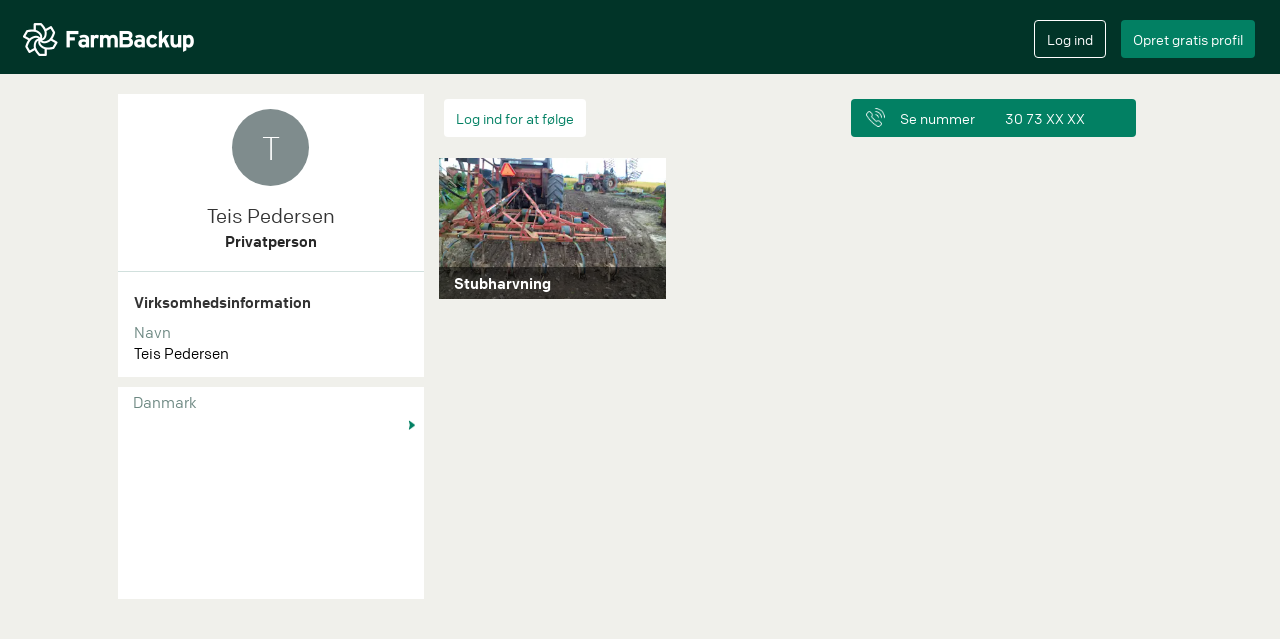

--- FILE ---
content_type: text/html; charset=utf-8
request_url: https://farmbackup.dk/users/129/teis-pedersen
body_size: 3811
content:

<!DOCTYPE html>
<html lang="en" xmlns="http://www.w3.org/1999/xhtml"
      xmlns:fb="http://ogp.me/ns/fb#">
<head>
<meta charset="utf-8">
<meta http-equiv="X-UA-Compatible" content="IE=edge">
<meta name="viewport" content="width=device-width, initial-scale=1">
<meta name="google" content="notranslate" />

  <meta name="description" content="Teis Pedersen ved Høng, Danmark, har 1 maskiner på FarmBackup. Se hvad de tilbyder og find kontaktinformation her.">


  <meta name="google-site-verification" content="i1nBPZiIJIqp2-qouWyZx2pzIDkGf0ojh7RRexqc630" />

<meta name="theme-color" content="#013428">
<meta name="apple-mobile-web-app-capable" content="yes">
<meta name="apple-mobile-web-app-status-bar-style" content="black">


  <title>Teis Pedersen</title>

<link rel="stylesheet" href="/css/app-77159f1e170dd7a2493aa4e378ecd32a.css?vsn=d">
<link rel="icon" href="/favicon.ico?v=2" />
<link rel="apple-touch-icon" sizes="57x57" href="/apple-touch-icon-precomposed.png?v2"/>
<link rel="apple-touch-icon" sizes="72x72" href="/apple-touch-icon-precomposed.png?v2"/>
<link rel="apple-touch-icon" sizes="114x114" href="/apple-touch-icon-precomposed.png?v2"/>
<link rel="apple-touch-icon" sizes="144x144" href="/apple-touch-icon-precomposed.png?v2"/>


<meta property="og:url"           content="https://farmbackup.dk/users/129/teis-pedersen" />
<meta property="og:type"          content="website" />
<meta property="og:title"         content="Teis Pedersen" />

<meta property="og:description"   content="Teis pedersen har 1 maskiner på FarmBackup." />

<meta property="og:image"         content="https://farmbackup-statics3.imgix.net/icons/fb-logo-for-facebook-meta.png?fit=crop&amp;crop=entropy&amp;auto=compress&amp;q=35" />
<link rel="canonical" href="https://farmbackup.dk/users/129/teis-pedersen" />




</head>
<body>
<div id="createAccountModal" class="modal fade" role="dialog">
  <div class="modal-dialog  modal-lg">
    <div class="modal-content">
      <div class="modal-body">
        <div id="create-user-form"></div>
      </div>
    </div>
  </div>
</div>

<div id="loginModal" class="modal fade" role="dialog">
  <div class="modal-dialog  modal-lg">
    <div class="modal-content">
      <div class="modal-body">
        <div id="login-form"></div>
      </div>
    </div>
  </div>
</div>


<nav class="navbar navbar-default navbar-fixed-top" id="main-navbar">
  <div class="container-fluid"><!-- Brand and toggle get grouped for better mobile display -->
    <div class="main-navbar" id="main-navbar-div">
      <div class="navbar-header">
        <button type="button" class="navbar-toggle collapsed" id="navbar-toggle-button" data-toggle="collapse" data-target="#mobile-navbar-menu" aria-expanded="false">
          <span class="sr-only">Toggle navigation</span>
          <span class="icon-bar"></span>
          <span class="icon-bar"></span>
          <span class="icon-bar"></span>
          <span class="icon-bar"></span>
        </button>
        <a class="navbar-brand" href='/'><img src="https://farmbackup-statics3.imgix.net/icons/logo_fb.png?fit=crop&amp;crop=entropy&amp;auto=compress&amp;q=35" alt="FarmBackup"/></a>
      </div>
      <!-- Collect the nav links, forms, and other content for toggling -->
<script>
  var _farmbackup_getting_started_youtube_link = "https://www.youtube.com/embed/AwQlbHLF44Y?enablejsapi=1&version=3&playerapiid=youtubevideo";
</script>
<div id="gettingStartedModal" class="modal" role="dialog">
  <div class="modal-dialog  modal-lg">
    <div class="modal-content">
      <div class="modal-header">
        <button type="button" class="close" data-dismiss="modal">&times;</button>
        <h4 class="modal-title">Kom godt i gang</h4>
      </div>
      <div class="modal-body">
Se hvad FarmBackup kan tilbyde dig i denne video:
        <br/>
        <iframe id="gettingstarted-iframe" class="iframe-youtube" width="100%" height="100%" src="" allowfullscreen="" frameborder="0"></iframe>
      </div>
      <div class="modal-footer">
        <button type="button" class="btn farmbackup-btn fb-cancel-btn" data-dismiss="modal">Annuller</button>
      </div>
    </div>
  </div>
</div>

<div class="mobile-navbar-menu collapse" id="mobile-navbar-menu">
  <button class="close" data-toggle="collapse" data-target="#mobile-navbar-menu" ></button>

  <div class="mobile-navbar-menu-list-container">
    <ul class="mobile-navbar-menu-list">
      <li><a href="/">Hjem</a></li>
    </ul>
    <div class="line-column"><hr/></div>
    <ul class="mobile-navbar-menu-list">

        <li><a data-toggle="modal" data-target="#gettingStartedModal" href="#">Kom godt igang</a></li>

      <li><a href="/prices">Priser</a></li>
    </ul>
    <div class="line-column"><hr/></div>
    <ul class="mobile-navbar-menu-list">
      <li><a href="/aboutus">Om os</a></li>
      <li><a href="/contact">Kontakt</a></li>
    </ul>
    <ul class="mobile-navbar-button-list">
      <li>
          <input type="button" class="btn farmbackup-btn fb-green-btn create-account-button" value="Opret gratis profil" data-toggle="modal" data-target="#createAccountModal">
          <input type="button" class="btn farmbackup-btn fb-transparent-btn login-button" value="Log ind" data-toggle="modal" data-target="#loginModal">
      </li>
    </ul>
  </div>
</div>

      <div class="collapse navbar-collapse" id="mainnavbar">
        <ul class="nav navbar-nav">
        </ul>


        <ul class="nav navbar-nav navbar-right">
          <li>
            <div class="login">
              <input type="button" class="btn farmbackup-btn fb-transparent-btn" value="Log ind" id="login-btn" data-toggle="modal" data-target="#loginModal">
            </div>
          </li>
          <li>
            <div class="create-profile">
              <input type="button" class="btn farmbackup-btn fb-green-btn" value="Opret gratis profil" id="create-profile-btn" data-toggle="modal" data-target="#createAccountModal">
            </div>
          </li>
        </ul>


      </div><!-- /.navbar-collapse -->
    </div>
  </div><!-- /.container-fluid1 -->
</nav>

  <div class="container-fluid main-container default-bg-color-class" role="main">
<div class="container content-container default-bg-color-class" style="overflow: hidden;">

<div class="other-profile">
<div class="sidebar" id="contact-info">
<div class="profile-info">

  <div class="avatar-container">
    <div class="owner-avatar" style="background-color:#7f8c8d;">
      <span class="text">T</span>
    </div>
  </div>
  <h1 class="owner-name">Teis Pedersen</h1>

  <h2 class="company-type">Privatperson</h2>
</div>



  <div></div>


<script>
  var _farmbackup_company_id = 47;
  var _farmbackup_company_owner_id = 129;
</script>
<div class="simple-company-info">
  <hr/>
  <div class="header">Virksomhedsinformation</div>
  <div class="name-header">Navn</div>
  <div class="name-value">Teis Pedersen</div>



</div>




<script>
var _farmbackup_google_place_id = "ChIJy3OEcjp7TUYREWejO9gk-Bc";
</script>

<div class="map-container">
	<div class="machine-map">
		<div class="box machine-map-title" data-toggle="modal" data-target="#mapModal">
			<div class="region-name shortened" id="showmachine-region-name">Danmark</div>
			<div class="short-address shortened" id="showmachine-short-address"></div>
			<div class="arrow-image"><img class="img-arrow" src="https://farmbackup-statics3.imgix.net/icons/little_arrow_icon_2x.png?fit=crop&amp;crop=entropy&amp;auto=compress&amp;q=35" alt=""/></div>

		</div>
		<div class="machine-map-view" style="height:189px; width:99%; margin:0 auto; float:left;">
			<div id="gmap_canvas" style="height:100%;margin:0;padding:0;border:3px solid #ffffff;border-right:0;"></div>
		</div>

		<div id="mapModal" class="modal fade" role="dialog">
			<div class="modal-dialog  modal-lg">
				<div class="modal-content">
					<div class="modal-header">
						<button type="button" class="close" data-dismiss="modal">&times;</button>
						<h4 class="modal-title" id="showmachine-modal-title"></h4>
					</div>
					<div class="modal-body">
						<div class="machine-map-view" style="height:567px; width:inherit;">
							<div id="map-canvas" style="height:100%;margin:0;padding:0;border:3px solid #ffffff;border-right:0;"></div>
						</div>
					</div>
					<div class="modal-footer">
						<button type="button" class="btn farmbackup-btn fb-cancel-btn" data-dismiss="modal">Annuller</button>
					</div>
				</div>
			</div>
		</div>
	</div>
</div>

</div>

<div class="machines">
  <div class="follow-number-buttons">

<script type="text/javascript">
  var _farmbackup_isFollowing = "no";
  var _farmbackup_follow_button_text = "Følg og få updates";
  var _farmbackup_unfollow_button_text = "Følg ikke længere";
  var _farmbackup_login_button_text = "Log ind for at følge";
</script>

<div class="follow-company">
  <div id="follow-company-react"></div>
</div>

<script type="text/javascript">
  var _farmbackup_user_contact = {
    "ownerName": "Teis Pedersen",
    "phoneNumber": "30736647",
    "email": "teispedersen@hotmail.com",
    "specificPhoneNumberClickEvent": "PHONE_NUMBER_CLICK_FOR_COMPANY"
   }
</script>
<div id="contact-information"></div>

  </div>

<a href="/machines/347/teis-pedersen/stubharvning">
  <div class="single-machine">
    <div class="single-related-machine-container fb-loading-before">
      <img class="image" src="https://farmbackup.imgix.net/h_398.jpg?w=360&h=225&fit=crop&crop=entropy&auto=format,enhance&q=35" alt="Teis pedersen med Stubharve ved Høng" />
      <div class="info-container">
        <div class="info">
          <div class="header shortened">Stubharvning</div>
        </div>
      </div>
    </div>
  </div>
</a>

</div>

</div>


</div>



<script>
     var _farmbackup_facebook_app_id = "380999868771242";
     var _farmbackup_google_api_key = "AIzaSyDxYNnazYw5Sc4l269VSuDb7parJOZYfAg";
     var _farmbackup_images_base_url = "https://farmbackup.imgix.net/";
     var _farmbackup_task_images_base_url = "https://farmbackup-task.imgix.net/";
     var _farmbackup_task_client_files_base_url = "https://farmbackup-client-files.imgix.net/";
     var _farmbackup_thumbnail_image_query_parameters = "?w=36&h=36&fit=crop&crop=entropy&auto=format,enhance&q=60";
     var _farmbackup_small_image_query_parameters = "?w=112&h=70&fit=crop&crop=entropy&auto=format,enhance&q=60";
     var _farmbackup_medium_image_query_parameters = "?w=360&h=225&fit=crop&crop=entropy&auto=format,enhance&q=35";
     var _farmbackup_large_image_query_parameters = "?w=680&h=425&fit=crop&crop=entropy&auto=format,enhance";
     var _farmbackup_drone_help_id = 420
     var _farmbackup_stripe_publishable_key = "pk_live_EOwxzXxXDWBqk4Gbo7HQuQVx";
     var _farmbackup_active_campaign_tracking_id = 89275354
     var _farmbackup_static_images_base_url = "https://farmbackup-statics3.imgix.net/";
     var _farmbackup_static_icon_query_parameter_string = "?fit=crop&crop=entropy&auto=compress&q=35";
     var _farmbackup_static_medium_photo_query_parameter_string = "?w=480&h=300&fit=crop&crop=entropy&auto=format,enhance&q=60";
     var _farmbackup_static_natural_size_photo_query_parameter_string = "?fit=crop&crop=entropy&auto=format,enhance&q=60";
     var _farmbackup_static_natural_size_photo_no_enhance_query_parameter_string = "?fit=crop&crop=entropy&auto=format&q=60";
     var _farmbackup_static_force_en = false
     var _farmbackup_static_force_ge = false
     var _farmbackup_static_force_nz = false
     var _farmbackup_search_all_key = "Alle";
     var _farmbackup_sentry_web_key = "127227900c1042d49b32eea497b75c84";
     var _farmbackup_sentry_web_app_id = "1250530";
     var _farmbackup_task_fields_geocoding_google_api_key = "AIzaSyCoRv_1NQ8qWvEfytAkp5zASAJq0pQSFTc";
     var _farmbackup_markonline_client_id = "FarmBackup";
     var _farmbackup_markonline_redirect_uri = "https://farmbackup.com/api/v2/task/admin/integrations/markonline/oauth/code";
     var _farmbackup_markonline_auth_api_url = "https://authzserver.seges.dk/PlantApi_PROD";
     var _farmbackup_markonline_api_url = "https://plantapi.seges.dk";








     var _farmbackup_mapbox_access_token = "pk.eyJ1IjoiYWxmcmVkZmFybWJhY2t1cCIsImEiOiJjanhidDYxemowMWdyM3B0bHh6Yml2YjVzIn0.yww0fbfJF9XH8xJxouiSDA";
</script>

<script type="text/javascript">
    if(/MSIE \d|Trident.*rv:/.test(navigator.userAgent))
        document.write('<script src="https://cdn.jsdelivr.net/npm/promise-polyfill@8/dist/polyfill.min.js"><\/script>');
</script>
<script src="/js/app-960cddc5b82489bdf620a1f577f56e05.js?vsn=d"></script>

<!--Start Cookie Script-->
<script defer type="text/javascript" charset="UTF-8" src="//cookie-script.com/s/c40b8abcb7a61fa0ed2275800f78f72b.js"></script>
<!--End Cookie Script-->

<!-- Start of HubSpot Embed Code -->
<script type="text/javascript" id="hs-script-loader" async defer src="//js-eu1.hs-scripts.com/139675171.js"></script>
<!-- End of HubSpot Embed Code -->
  </div> <!-- /container fluid2 -->
<script defer src="https://static.cloudflareinsights.com/beacon.min.js/vcd15cbe7772f49c399c6a5babf22c1241717689176015" integrity="sha512-ZpsOmlRQV6y907TI0dKBHq9Md29nnaEIPlkf84rnaERnq6zvWvPUqr2ft8M1aS28oN72PdrCzSjY4U6VaAw1EQ==" data-cf-beacon='{"version":"2024.11.0","token":"6f6d86b7bcad4b7bab4551a25cc993bd","r":1,"server_timing":{"name":{"cfCacheStatus":true,"cfEdge":true,"cfExtPri":true,"cfL4":true,"cfOrigin":true,"cfSpeedBrain":true},"location_startswith":null}}' crossorigin="anonymous"></script>
</body>
</html>


--- FILE ---
content_type: application/javascript
request_url: https://farmbackup.dk/js/app-960cddc5b82489bdf620a1f577f56e05.js?vsn=d
body_size: 261288
content:
/*! For license information please see app.js.LICENSE.txt */
(()=>{var e,t,n,r,o,i,a,s,u={50676:(e,t,n)=>{"use strict";function r(e,t){(null==t||t>e.length)&&(t=e.length);for(var n=0,r=new Array(t);n<t;n++)r[n]=e[n];return r}n.d(t,{Z:()=>r})},63349:(e,t,n)=>{"use strict";function r(e){if(void 0===e)throw new ReferenceError("this hasn't been initialised - super() hasn't been called");return e}n.d(t,{Z:()=>r})},6610:(e,t,n)=>{"use strict";function r(e,t){if(!(e instanceof t))throw new TypeError("Cannot call a class as a function")}n.d(t,{Z:()=>r})},5991:(e,t,n)=>{"use strict";function r(e,t){for(var n=0;n<t.length;n++){var r=t[n];r.enumerable=r.enumerable||!1,r.configurable=!0,"value"in r&&(r.writable=!0),Object.defineProperty(e,r.key,r)}}function o(e,t,n){return t&&r(e.prototype,t),n&&r(e,n),e}n.d(t,{Z:()=>o})},96156:(e,t,n)=>{"use strict";function r(e,t,n){return t in e?Object.defineProperty(e,t,{value:n,enumerable:!0,configurable:!0,writable:!0}):e[t]=n,e}n.d(t,{Z:()=>r})},22122:(e,t,n)=>{"use strict";function r(){return(r=Object.assign||function(e){for(var t=1;t<arguments.length;t++){var n=arguments[t];for(var r in n)Object.prototype.hasOwnProperty.call(n,r)&&(e[r]=n[r])}return e}).apply(this,arguments)}n.d(t,{Z:()=>r})},10379:(e,t,n)=>{"use strict";n.d(t,{Z:()=>o});var r=n(14665);function o(e,t){if("function"!=typeof t&&null!==t)throw new TypeError("Super expression must either be null or a function");e.prototype=Object.create(t&&t.prototype,{constructor:{value:e,writable:!0,configurable:!0}}),t&&(0,r.Z)(e,t)}},81253:(e,t,n)=>{"use strict";n.d(t,{Z:()=>o});var r=n(19756);function o(e,t){if(null==e)return{};var n,o,i=(0,r.Z)(e,t);if(Object.getOwnPropertySymbols){var a=Object.getOwnPropertySymbols(e);for(o=0;o<a.length;o++)n=a[o],t.indexOf(n)>=0||Object.prototype.propertyIsEnumerable.call(e,n)&&(i[n]=e[n])}return i}},19756:(e,t,n)=>{"use strict";function r(e,t){if(null==e)return{};var n,r,o={},i=Object.keys(e);for(r=0;r<i.length;r++)n=i[r],t.indexOf(n)>=0||(o[n]=e[n]);return o}n.d(t,{Z:()=>r})},14665:(e,t,n)=>{"use strict";function r(e,t){return(r=Object.setPrototypeOf||function(e,t){return e.__proto__=t,e})(e,t)}n.d(t,{Z:()=>r})},34699:(e,t,n)=>{"use strict";n.d(t,{Z:()=>o});var r=n(82961);function o(e,t){return function(e){if(Array.isArray(e))return e}(e)||function(e,t){var n=null==e?null:"undefined"!=typeof Symbol&&e[Symbol.iterator]||e["@@iterator"];if(null!=n){var r,o,i=[],a=!0,s=!1;try{for(n=n.call(e);!(a=(r=n.next()).done)&&(i.push(r.value),!t||i.length!==t);a=!0);}catch(e){s=!0,o=e}finally{try{a||null==n.return||n.return()}finally{if(s)throw o}}return i}}(e,t)||(0,r.Z)(e,t)||function(){throw new TypeError("Invalid attempt to destructure non-iterable instance.\nIn order to be iterable, non-array objects must have a [Symbol.iterator]() method.")}()}},87329:(e,t,n)=>{"use strict";n.d(t,{Z:()=>i});var r=n(50676);var o=n(82961);function i(e){return function(e){if(Array.isArray(e))return(0,r.Z)(e)}(e)||function(e){if("undefined"!=typeof Symbol&&null!=e[Symbol.iterator]||null!=e["@@iterator"])return Array.from(e)}(e)||(0,o.Z)(e)||function(){throw new TypeError("Invalid attempt to spread non-iterable instance.\nIn order to be iterable, non-array objects must have a [Symbol.iterator]() method.")}()}},90484:(e,t,n)=>{"use strict";function r(e){return(r="function"==typeof Symbol&&"symbol"==typeof Symbol.iterator?function(e){return typeof e}:function(e){return e&&"function"==typeof Symbol&&e.constructor===Symbol&&e!==Symbol.prototype?"symbol":typeof e})(e)}n.d(t,{Z:()=>r})},82961:(e,t,n)=>{"use strict";n.d(t,{Z:()=>o});var r=n(50676);function o(e,t){if(e){if("string"==typeof e)return(0,r.Z)(e,t);var n=Object.prototype.toString.call(e).slice(8,-1);return"Object"===n&&e.constructor&&(n=e.constructor.name),"Map"===n||"Set"===n?Array.from(e):"Arguments"===n||/^(?:Ui|I)nt(?:8|16|32)(?:Clamped)?Array$/.test(n)?(0,r.Z)(e,t):void 0}}},6906:(e,t,n)=>{"use strict";n.d(t,{is:()=>r,VU:()=>o,Iz:()=>i,bP:()=>a,i5:()=>s,a7:()=>u,R4:()=>c,WW:()=>l});var r="ADMIN_GET_HOLIDAYS_FOR_SELECTED_COUNTRY_REQUEST",o="ADMIN_GET_HOLIDAYS_FOR_SELECTED_COUNTRY_RESPONSE",i="ADMIN_GET_HOLIDAYS_FOR_SELECTED_COUNTRY_ERROR",a="ADMIN_SET_UPDATE_HOLIDAY_CUSTOM_NAME",s="ADMIN_SAVE_CUSTOM_HOLIDAY_NAME_REQUEST",u="ADMIN_SAVE_CUSTOM_HOLIDAY_NAME_RESPONSE",c="ADMIN_SAVE_CUSTOM_HOLIDAY_NAME_ERROR",l="ADMIN_SAVE_HIDE_SELECTED_HOLIDAY_MODAL"},82438:(e,t,n)=>{"use strict";n.d(t,{pL:()=>r,JD:()=>o,YH:()=>i});var r="ADMIN_GET_USER_DEVICES_REQUEST",o="ADMIN_GET_USER_DEVICES_RESPONSE",i="ADMIN_GET_USER_DEVICES_ERROR"},92466:(e,t,n)=>{"use strict";n.d(t,{Pv:()=>r,ng:()=>o,OI:()=>i,hV:()=>a,IN:()=>s,uq:()=>u,Yt:()=>c,O$:()=>l,dJ:()=>f,pZ:()=>d,Yd:()=>p,oP:()=>h,ck:()=>m,Ll:()=>g,tY:()=>y,_Q:()=>v,g6:()=>b,Hv:()=>_,de:()=>E,ct:()=>w});var r="CALCULATOR_SET_COST_OF_BUYING_MACHINE",o="CALCULATOR_SET_YEARS_UNTIL_SOLD",i="CALCULATOR_SET_DEPRECIATION",a="CALCULATOR_SET_INTEREST_RATE_BANK",s="CALCULATOR_SET_COST_PER_HOUR_FOR_OPERATOR",u="CALCULATOR_SET_INSURANCE",c="CALCULATOR_SET_NUMBER_OF_HECTARES_USED_PER_YEAR",l="CALCULATOR_SET_CAPACITY_HECTARES_DIVIDE_MACHINE_HOUR",f="CALCULATOR_SET_MAN_HOURS_DIVIDE_MACHINE_HOURS",d="CALCULATOR_SET_COST_OF_AGRICULTURAL_CONTRACTOR",p="CALCULATOR_SET_SERVICE_COST_PER_MACHINE_HOUR",h="CALCULATOR_SET_TRACTOR_COST_DIVIDE_MACHINE_HOUR",m="CALCULATOR_SET_USE_OF_DIESEL_LITER_PER_HOUR",g="CALCULATOR_SET_PRICE_PER_LITER_DIESEL",y="CALCULATOR_SHOW_DETAILED_RESULTS",v="CALCULATOR_CALCULATE_RESULTS",b="CALCULATOR_CLEAN_CALCULATION_FORM",_="CALCULATOR_SET_MACHINE_TYPE",E="CALCULATOR_SET_UNIT_TYPE",w="CALCULATOR_SET_NUMBER_OF_HECTARES_USED_PER_YEAR_ERROR_DUE_TO_CHANGE_OF_UNIT"},67621:(e,t,n)=>{"use strict";function r(e){var t=1-e.depreciation.value/100;return E(Math.pow(t,e.yearsUntilSold.value)*e.costOfBuyingMachine.value)}function o(e){var t=e.interestRateBank.value/100;return E(100*t/(1-Math.pow(1+t,-Math.abs(e.yearsUntilSold.value))))}function i(e){return E(e.numberOfHectaresUsedPerYear.value/e.capacityHectaresDivideMachineHours.value)}function a(e){return E(i(e)*e.manHoursDivideMachineHours.value)}function s(e){return E(i(e)*e.serviceCostPerMachineHour.value)}function u(e){return E(i(e)*e.tractorCostDivideMachineHour.value)}function c(e){return E(i(e)*e.useOfDieselLiterPerHour.value*e.pricePerLiterDiesel.value)}function l(e){return E(a(e)*e.costPerHourForOperator.value)}function f(e){return E((e.costOfBuyingMachine.value-r(e))*o(e)/100)}function d(e){var t=e.interestRateBank.value/100;return E(r(e)*t)}function p(e){return E(f(e)+d(e)+e.insurance.value)}function h(e){return E(s(e)+u(e)+c(e)+l(e))}function m(e){return E(h(e)+p(e))}function g(e){return E(m(e)/e.numberOfHectaresUsedPerYear.value)}function y(e){return E(e.numberOfHectaresUsedPerYear.value*e.costOfAgriculturalContractor.value)}function v(e){return m(e)}function b(e){return E(y(e)-v(e))}function _(e){return E(p(e)/(e.costOfAgriculturalContractor.value-h(e)/e.numberOfHectaresUsedPerYear.value))}function E(e){return isNaN(e)||!isFinite(e)?0:e}function w(e,t){return{x:Math.round(e.numberOfHectaresUsedPerYear.value*t),y:Math.round(e.calculationResults.costPerHectare*t),contractor:e.costOfAgriculturalContractor.value,ownmachine:Math.round((n=e.calculationResults.fixedCost.total,r=e.numberOfHectaresUsedPerYear.value*t,o=e.capacityHectaresDivideMachineHours.value,i=e.manHoursDivideMachineHours.value,a=e.serviceCostPerMachineHour.value,s=e.tractorCostDivideMachineHour.value,u=e.useOfDieselLiterPerHour.value,c=e.pricePerLiterDiesel.value,l=e.costPerHourForOperator.value,f=r/o,E((f*a+f*s+f*u*c+f*i*l+n)/r)))};var n,r,o,i,a,s,u,c,l,f}function S(e,t){for(var n=[],r=0,o=t.length;r<o;r++)n.push(w(e,t[r]));return n}n.d(t,{wH:()=>r,Th:()=>o,JW:()=>i,Xi:()=>a,Gj:()=>s,X0:()=>u,YT:()=>c,Lo:()=>l,HC:()=>f,nB:()=>d,KR:()=>p,qN:()=>h,TK:()=>m,XL:()=>g,T5:()=>y,GM:()=>v,Bo:()=>b,lc:()=>_,KZ:()=>S})},41014:(e,t,n)=>{"use strict";n.d(t,{T:()=>i});var r=n(86082);function o(e,t,n,r){return{minVal:e,maxVal:t,defaultVal:n,intervalVal:r}}function i(){return(0,r.I9)({denmark:function(){return{fuelPrice:o(2,8,5,.1),capacity:o(.1,20,3,.1)}},england:function(){return{fuelPrice:o(.01,2,1,.01),capacity:o(.1,20,3,.1)}},germany:function(){return{fuelPrice:o(.01,1,.6,.01),capacity:o(.1,20,3,.1)}},newZealand:function(){return{fuelPrice:o(.5,3,1.2,.05),capacity:o(.1,20,3,.1)}}})}},55198:(e,t,n)=>{"use strict";n.d(t,{eD:()=>r,Q6:()=>o,oe:()=>i,vn:()=>a,CS:()=>s});var r="CONTACT_COMPONENT_SEE_NUMBER_CLICKED",o="CONTACT_COMPONENT_SEND_EMAIL_CLICKED",i="CONTACT_COMPONENT_CALL_NUMBER_CLICKED",a="CONTACT_COMPONENT_OPEN_MENU_CLICKED",s="CONTACT_COMPONENT_CLOSE_MENU_CLICKED"},32666:(e,t,n)=>{"use strict";n.d(t,{tv:()=>a,zs:()=>p,ZP:()=>h});var r=n(55198),o=n(86082),i=n(27418);function a(){return window._farmbackup_user_contact}function s(){return a()?a().phoneNumber:""}function u(e){var t=e.match(/(\d{0,2})(\d{0,2})(\d{0,2})(\d{0,2})/),n=e.match(/(\d{0,2})(\d{0,2})(\d{0,2})(\d{0,2})/);return t&&n?(n[3]=n[4]="XX",{maskedPhoneNumber:n=n[1]+" "+n[2]+" "+n[3]+" "+n[4],dividedPhoneNumber:t=t[1]+" "+t[2]+" "+t[3]+" "+t[4]}):{maskedPhoneNumber:"XXXXXXXX",dividedPhoneNumber:e}}function c(e){var t=e.match(/(\d{5}) ?(\d{6})/);return t?{maskedPhoneNumber:t[1]+" XXXXXX",dividedPhoneNumber:t[1]+" "+t[2]}:{maskedPhoneNumber:"XXXXX-XXXXXX",dividedPhoneNumber:e}}function l(e){var t=Math.floor(e.length/2);return{maskedPhoneNumber:e.substring(0,t)+"X".repeat(e.length-t),dividedPhoneNumber:e}}function f(e){return(0,o.I9)({denmark:function(){return u(e)},england:function(){return c(e)},germany:function(){return l(e)},newZealand:function(){return l(e)}}).dividedPhoneNumber}var d,p={onlyPhoneButton:window._farmbackup_only_phone_button||!1,isMenuOpen:!1,seeNumberClicked:!1,sendEmailClicked:!1,callNumberClicked:!1,ownerName:a()?a().ownerName:"",phoneNumber:(d=s(),(0,o.I9)({denmark:function(){return u(d)},england:function(){return c(d)},germany:function(){return l(d)},newZealand:function(){return l(d)}}).maskedPhoneNumber),ownerEmail:a()?a().email:""};function h(){var e=arguments.length>0&&void 0!==arguments[0]?arguments[0]:p,t=arguments.length>1?arguments[1]:void 0;switch(t.type){case r.eD:return i({},e,{seeNumberClicked:!0,phoneNumber:f(s())});case r.Q6:return i({},e,{sendEmailClicked:!0});case r.oe:return i({},e,{callNumberClicked:!0});case r.vn:return i({},e,{isMenuOpen:!0,seeNumberClicked:!0,phoneNumber:f(s())});case r.CS:return i({},e,{isMenuOpen:!1,seeNumberClicked:!0});default:return e}}},76128:(e,t,n)=>{"use strict";n.d(t,{Hj:()=>r,KI:()=>o,sC:()=>i,tq:()=>a,$e:()=>s,KD:()=>u,Bg:()=>c,DH:()=>l,zO:()=>f,KN:()=>d,b$:()=>p});var r="REQUEST_CREATE_USER",o="RESPONSE_USER_CREATED",i="RESPONSE_USER_CREATED_ERROR",a="SET_USER_FULL_NAME",s="SET_USER_EMAIL",u="SET_USER_PW",c="SET_USER_ADDRESS",l="CREATE_ACCOUNT_LOAD_GOOGLE_LIB",f="CREATE_ACCOUNT_FORM_ERRORS_CHECK",d="CREATE_ACCOUNT_TOGGLE_PW_VIEW",p="CREATE_ACCOUNT_HANDLE_NO_ADDRESS_SUGGESTION"},94481:(e,t,n)=>{"use strict";n.d(t,{RO:()=>u,jr:()=>c,Um:()=>l,pB:()=>f,rP:()=>d,ZP:()=>p});var r=n(76128),o=n(35465),i=n(15),a=n(72595),s=n(27418);function u(e){return e?e.length>100?(0,i.ft)("Maximum length is 100 characters","navbar"):"":(0,i.ft)("Mandatory","default")}function c(e){return e?e.length<6?(0,i.ft)("Password should at least be 6 characters","navbar"):"":(0,i.ft)("Mandatory","default")}function l(e){return e.googlePlaceId?e.lat&&e.lng?"":(0,i.ft)("Latitude and longitude are not available on the specified address","navbar"):""}function f(e){return e?e+" "+(0,i.ft)("was not found.","navbar")+" "+(0,i.ft)("Please retype your address and choose from suggestions.","navbar"):""}var d={requesting:!1,userCreated:!1,name:(0,o.l$)(),email:(0,o.l$)(),password:(0,o.l$)(),address:(0,o.l$)({}),showPw:!1};function p(){var e=arguments.length>0&&void 0!==arguments[0]?arguments[0]:d,t=arguments.length>1?arguments[1]:void 0;switch(t.type){case r.Hj:return s({},e,{requesting:!0});case r.KI:return s({},e,{requesting:!1,userCreated:!0});case r.sC:return s({},e,{requesting:!1,name:(0,o.ji)(t.responseBody,e.name,"name"),email:(0,o.ji)(t.responseBody,e.email,"email"),password:(0,o.ji)(t.responseBody,e.password,"password"),address:(0,o.ji)(t.responseBody,e.address,"address")});case r.tq:return s({},e,{name:(0,o.ni)(t.name,e.name,u)});case r.$e:return s({},e,{email:(0,o.ni)(t.email,e.email,a.Q)});case r.KD:return s({},e,{password:(0,o.ni)(t.password,e.password,c)});case r.Bg:return s({},e,{address:(0,o.Fi)(t.address,e.address,l)});case r.DH:return s({},e,{google:t.google});case r.zO:return s({},e,{name:{value:e.name.value,touched:!0,error:t.nameError},email:{value:e.email.value,touched:!0,error:t.emailError},password:{value:e.password.value,touched:!0,error:t.passwordError},address:{value:e.address.value,touched:!0,error:t.addressError}});case r.KN:return s({},e,{showPw:!e.showPw});case r.b$:return s({},e,{address:(0,o.Fi)(e.address.value,e.address,(function(){return f(t.userInput)}))});default:return e}}},514:(e,t,n)=>{"use strict";n.d(t,{Uj:()=>r,yG:()=>o,qZ:()=>i,zx:()=>a,XP:()=>s,mJ:()=>u,zI:()=>c,U4:()=>l,SI:()=>f,z$:()=>d,Ar:()=>p,Bg:()=>h});var r="STEP_CHANGED",o="CATEGORY_SELECTED",i="SAVE_MACHINE_REQUEST",a="SAVE_MACHINE_RESPONSE_STATUS_CODE",s="SAVE_MACHINE_RESPONSE",u="LOAD_USER_COMPANY_STATUS_IF_NEEDED_REQUEST",c="LOAD_USER_COMPANY_STATUS_IF_NEEDED_ERROR_RESPONSE",l="LOAD_USER_COMPANY_STATUS_IF_NEEDED",f="MACHINE_WIZARD_LOAD_USER_INFO_IF_NEEDED_REQUEST",d="MACHINE_WIZARD_LOAD_USER_INFO_IF_NEEDED_ERROR_RESPONSE",p="MACHINE_WIZARD_LOAD_USER_INFO_IF_NEEDED_RESPONSE",h="MACHINE_WIZARD_SET_USER_ADDRESS"},62020:(e,t,n)=>{"use strict";n.d(t,{ai:()=>m,wN:()=>g,nw:()=>v,GS:()=>E,j5:()=>w,Qv:()=>T});var r=n(514),o=n(96925),i=n(70584),a=n(72001),s=n(38566),u=n(72778),c=n(14912),l=n(99818),f=n(3783),d=n(91052);function p(e,t){return function(e){if(Array.isArray(e))return e}(e)||function(e,t){var n=null==e?null:"undefined"!=typeof Symbol&&e[Symbol.iterator]||e["@@iterator"];if(null==n)return;var r,o,i=[],a=!0,s=!1;try{for(n=n.call(e);!(a=(r=n.next()).done)&&(i.push(r.value),!t||i.length!==t);a=!0);}catch(e){s=!0,o=e}finally{try{a||null==n.return||n.return()}finally{if(s)throw o}}return i}(e,t)||function(e,t){if(!e)return;if("string"==typeof e)return h(e,t);var n=Object.prototype.toString.call(e).slice(8,-1);"Object"===n&&e.constructor&&(n=e.constructor.name);if("Map"===n||"Set"===n)return Array.from(e);if("Arguments"===n||/^(?:Ui|I)nt(?:8|16|32)(?:Clamped)?Array$/.test(n))return h(e,t)}(e,t)||function(){throw new TypeError("Invalid attempt to destructure non-iterable instance.\nIn order to be iterable, non-array objects must have a [Symbol.iterator]() method.")}()}function h(e,t){(null==t||t>e.length)&&(t=e.length);for(var n=0,r=new Array(t);n<t;n++)r[n]=e[n];return r}function m(e){return{type:r.Uj,newStep:e}}function g(e){return{type:r.yG,categoryName:e}}function y(e){return{type:r.U4,userBelongsToCompany:e}}function v(){return function(e,t){var n=(0,f.H)(t());n.loadingUserCompanyStatus||n.userLoadErrorStatus||!0===n.userBelongsToCompany||!1===n.userBelongsToCompany||(e({type:r.mJ}),fetch("/api/users/belongstocompany",{credentials:"same-origin"}).then((function(e){return Promise.all([e,e.json()])})).then((function(e){var t=p(e,2),n=t[0],r=t[1];return n.status>=400?{badRequest:n.status}:{validRequest:r}})).then((function(t){t.badRequest?setTimeout((function(){return e((t="",{type:r.zI,statusCode:t}));var t}),0):setTimeout((function(){t.validRequest.belongsToCompany?e(y(!0)):e(y(!1))}),0)})))}}function b(){return"/api/currentuser"}function _(e,t,n){if(e.address&&e.address.google_place_id){var o=window.google;if(o)(new o.maps.Geocoder).geocode({placeId:e.address.google_place_id},(function(n,o){"OK"===o?n[0]?setTimeout((function(){return t((e=(0,i.FM)(n[0]),{type:r.Bg,address:e}));var e}),0):console.log("couldn't find place",e.address.google_place_id):console.log("Geocoder failed due to: ",o)}));else console.log('Geocoder failed due to missing "google"')}t(function(e){return{type:r.Ar,googlePlaceId:e.address?e.address.google_place_id:null}}(e))}function E(){return function(e,t){var n=(0,f.H)(t());n.loadingBasicUserInfo||n.basicUserInfoLoadError||n.loadGoogleAddressIdDone||e((0,o.RO)(b,r.SI,r.z$,_))}}function w(){return S("/api/machines/createcomplete")}function S(e){return function(t,n){var i=(0,f.H)(n());if(!i.savingAd)if(i.adSavedSuccessfully)window.location.replace("/machines/"+i.savedMachineId+"?created=true");else{var p=n(),h=(0,l.wy)(p);h.machinecategory=i.selectedCategory;var m=(0,l.Pp)(p),g=(0,c.m)(p),y=i.userBelongsToCompany?{price:g,machine:h,hypermedia:m}:{price:g,machine:h,company:(0,d.l)(p),hypermedia:m};new a.j(u.pv,u.k9,window._farmbackup_currentUserId).postEvent(),t((0,o.LH)((function(t){return e}),y,r.qZ,r.zx,(function(e){return function(e,t,n){var o=(u=e,u.id),i=(0,l.wy)(n()).header,a=window._farmbackup_existing_company_name?window._farmbackup_existing_company_name:(0,d.l)(n()).name;var u;t(function(e){return{type:r.XP,savedMachineId:e}}(o)),window.location.replace((0,s.xH)(o,a,i)+"?created=true")}(e,t,n)})))}}}function T(e){return S("/api/machines/"+e+"/updatecomplete")}n(82702).polyfill(),n(94301)},72778:(e,t,n)=>{"use strict";n.d(t,{Jl:()=>r,fO:()=>o,wN:()=>i,z7:()=>a,QS:()=>s,pv:()=>u,_Q:()=>c,k9:()=>l,u0:()=>f,yM:()=>d,cn:()=>p,mh:()=>h});var r=1,o=2,i=3,a=4,s=r,u="CREATE_MACHINE",c="OPENED_FORM",l="SUBMITTED_FORM",f="STEP1_SELECT_CATEGORY",d="STEP2_MACHINE_INFO",p="STEP3_PRICE_INFO",h="STEP4_COMPANY_INFO"},3783:(e,t,n)=>{"use strict";function r(e){return function(e){return e.createMachineWizardReducer}(e).createMachineWizardStepReducer}n.d(t,{H:()=>r})},31093:(e,t,n)=>{"use strict";n.d(t,{TF:()=>r,vK:()=>o,Cg:()=>i,JO:()=>a,Dl:()=>s});var r="REQUEST_CATEGORY_CHILDREN",o="RESPONSE_CATEGORY_NO_CHILDREN",i="RESPONSE_CATEGORY_CHILDREN",a="ERROR_RESPONSE_CATEGORY_CHILDREN",s="LOAD_CACHED_CATEGORY"},75829:(e,t,n)=>{"use strict";n.d(t,{rD:()=>r,th:()=>o,PM:()=>i,VP:()=>a,UF:()=>s,X8:()=>u,_4:()=>c,R7:()=>l,v7:()=>f,JE:()=>d,CF:()=>p});var r="USER_TYPED",o="REQUEST_SUGGESTIONS",i="RESPONSE_SUGGESTIONS",a="ERROR_RESPONSE_SUGGESTIONS",s="LOAD_CACHED_SUGGESTIONS",u="EXPAND_SUGGESTIONS",c="REQUEST_TOP_CATEGORIES",l="SHOW_CATEGORY_TREE",f="HIDE_CATEGORY_TREE",d="ERROR_LOAD_TOP_CATEGORIES",p="OPENED_CREATE_MACHINE_STEP1_SELECT_CATEGORY"},57075:(e,t,n)=>{"use strict";n.d(t,{E8:()=>r,GI:()=>o,Yl:()=>i,QO:()=>a,W5:()=>s,mD:()=>u,e1:()=>c,wy:()=>l,AM:()=>f,W8:()=>d,fb:()=>p,WD:()=>h,A0:()=>m,MH:()=>g,DH:()=>y,Em:()=>v,iX:()=>b,rc:()=>_,tr:()=>E,S1:()=>w,fe:()=>S,Dx:()=>T,G5:()=>k,hf:()=>x,SY:()=>C,cP:()=>O});var r="STEP2_MACHINE_INFO_SET_BRAND",o="STEP2_MACHINE_INFO_SET_MODEL",i="STEP2_MACHINE_INFO_SET_YEAR",a="STEP2_MACHINE_INFO_SET_ADDRESS",s="STEP2_MACHINE_INFO_SET_OFFERED_AREA",u="STEP2_MACHINE_INFO_ADD_EXTRA_IMAGE_CONTAINERS",c="STEP2_MACHINE_INFO_ADD_EXTRA_VIDEO_CONTAINERS",l="STEP2_MACHINE_INFO_SET_VIDEO_LINK",f="STEP2_MACHINE_INFO_SET_AD_HEADER",d="STEP2_MACHINE_INFO_SET_AD_DESCRIPTION",p="STEP2_MACHINE_INFO_AD_CHECK_REQUEST",h="STEP2_MACHINE_INFO_AD_CHECK_RESPONSE_ERROR",m="STEP2_MACHINE_INFO_AD_CHECK_RESPONSE",g="STEP2_MACHINE_INFO_CHECK_MACHINE_INFO_FORM_OBJECTS",y="STEP2_MACHINE_INFO_LOAD_GOOGLE_LIB",v="STEP2_MACHINE_INFO_SET_IMAGE",b="STEP2_MACHINE_INFO_SHOW_IMAGE_CROP_MODAL",_="STEP2_MACHINE_INFO_START_IMAGE_CROPPING",E="STEP2_MACHINE_INFO_DISMISS_IMAGE_ERRORS",w="STEP2_MACHINE_INFO_DELETE_IMAGE",S="STEP2_MACHINE_INFO_UPDATE_LOADING_IMAGE_PROGRESS",T="STEP2_MACHINE_INFO_TOGGLE_IMAGE_PREVIEW_LOAD_FOR_CROPPING",k="OPENED_CREATE_MACHINE_STEP2_MACHINE_INFO",x="STEP2_MACHINE_INFO_SET_FORM_ERRORS",C="STEP2_MACHINE_INFO_MOVE_IMAGE_UPLOAD_BUTTON",O="STEP2_MACHINE_INFO_HANDLE_NO_ADDRESS_SUGGESTION"},47294:(e,t,n)=>{"use strict";n.d(t,{wv:()=>p,FM:()=>h,Nb:()=>m,J7:()=>g,Ke:()=>y,lF:()=>v,k1:()=>b,wM:()=>_,u3:()=>E,lM:()=>w,SR:()=>T,AA:()=>k,uL:()=>x,yp:()=>C,vl:()=>O,oA:()=>A,xO:()=>M,dO:()=>R,RL:()=>N,th:()=>P,oW:()=>I,YJ:()=>j,zE:()=>D,f:()=>L,LG:()=>F});var r=n(99818),o=n(57075),i=n(72778),a=n(3899),s=n(70584),u=n(72001),c=n(15),l=n(1057);function f(e,t){return function(e){if(Array.isArray(e))return e}(e)||function(e,t){var n=null==e?null:"undefined"!=typeof Symbol&&e[Symbol.iterator]||e["@@iterator"];if(null==n)return;var r,o,i=[],a=!0,s=!1;try{for(n=n.call(e);!(a=(r=n.next()).done)&&(i.push(r.value),!t||i.length!==t);a=!0);}catch(e){s=!0,o=e}finally{try{a||null==n.return||n.return()}finally{if(s)throw o}}return i}(e,t)||function(e,t){if(!e)return;if("string"==typeof e)return d(e,t);var n=Object.prototype.toString.call(e).slice(8,-1);"Object"===n&&e.constructor&&(n=e.constructor.name);if("Map"===n||"Set"===n)return Array.from(e);if("Arguments"===n||/^(?:Ui|I)nt(?:8|16|32)(?:Clamped)?Array$/.test(n))return d(e,t)}(e,t)||function(){throw new TypeError("Invalid attempt to destructure non-iterable instance.\nIn order to be iterable, non-array objects must have a [Symbol.iterator]() method.")}()}function d(e,t){(null==t||t>e.length)&&(t=e.length);for(var n=0,r=new Array(t);n<t;n++)r[n]=e[n];return r}n(43393);function p(e){return{type:o.E8,brand:e}}function h(e){return{type:o.GI,model:e}}function m(e){return{type:o.Yl,year:e}}function g(e){return{type:o.QO,address:(0,s.Nn)(e)}}function y(e){return{type:o.W5,offeredArea:e}}function v(){return{type:o.mD}}function b(){return{type:o.e1}}function _(e,t){return{type:o.wy,videoUrl:e,id:t}}function E(e){return{type:o.AM,adHeader:e}}function w(e){return{type:o.W8,adDescription:e}}function S(e){return{type:o.WD,error:e}}function T(e){return{type:o.QO,address:e}}function k(e){return e.some((function(e){return e.value}))?"":(0,c.ft)("At least one picture must be provided","machine")}function x(e){return function(t,n){var i=(0,r.v$)(n()),s=(0,a.GX)(i.brand.value),u=(0,a.rz)(i.model.value),c=(0,a.zh)(i.year.value),d=(0,a.oV)(i.adHeader.value),p=(0,a.FW)(i.adDescription.value),h=(0,a.Ob)(i.address.value),m=k(i.imageContainers.value),g=(0,a.CO)(i.offeredArea.value);if(t(function(e,t,n,r,i,a,s,u){return{type:o.MH,brandError:e,modelError:t,yearError:n,adHeaderError:r,adDescriptionError:i,addressError:a,imageError:s,offeredAreaError:u}}(s,u,c,d,p,h,m,g)),!(s||u||c||d||p||h||m||g)){t({type:o.fb});var y=(0,r.wy)(n()),v=y.address;if(!v)throw"Address is not defined";var b=v;fetch("/api/machines/checkdata?header="+encodeURIComponent(y.header)+"&comment="+encodeURIComponent(y.comment)+"&brand="+encodeURIComponent(y.brand)+"&model="+encodeURIComponent(y.model)+"&year="+encodeURIComponent(y.year)+"&lat="+encodeURIComponent(b.lat+"")+"&lng="+encodeURIComponent(b.lng+"")+"&zipcode="+encodeURIComponent((0,l.tH)(b.zipcode))+"&city="+encodeURIComponent((0,l.tH)(b.city))+"&country="+encodeURIComponent((0,l.tH)(b.country))+"&streetnumber="+encodeURIComponent((0,l.tH)(b.streetnumber))+"&streetname="+encodeURIComponent((0,l.tH)(b.streetname))+"&google_place_id="+encodeURIComponent(b.google_place_id)+"&formatted_address="+encodeURIComponent(b.formatted_address)+"&offered_area="+encodeURIComponent(y.offered_area),{credentials:"same-origin"}).then((function(e){return Promise.all([e,e.json()])})).then((function(e){var t=f(e,2),n=t[0],r=t[1];return n.status>=400?{badRequest:n.status}:{validRequest:r}})).then((function(n){n.badRequest?setTimeout((function(){return t(S(""))}),0):setTimeout((function(){n.validRequest.error?t(S(n.validRequest.error)):(t({type:o.A0}),e())}),0)}))}}}function C(){return function(e,t){var n=(0,r.v$)(t()),i=window.google;!n.google&&i&&e(function(e){return{type:o.DH,google:e}}(i))}}function O(e,t){return{type:o.Em,imageUrl:e,id:t}}function A(e){return{type:o.iX,visible:e}}function M(e,t,n){return{type:o.rc,fileAsDataUrl:e,fileName:n,uploadFunction:t}}function R(e){return function(t,n){t(A(!1)),(0,r.v$)(n()).uploadFunction(e),t({type:o.tr})}}function N(e){return{type:o.S1,imageContainerId:e}}function P(e,t){return{type:o.fe,progressPercentage:e,inProgressImageContainerId:t}}function I(){return{type:o.Dx}}function j(){return new u.j(i.pv,i._Q,window._farmbackup_currentUserId,null,i.yM).postEvent(),{type:o.G5}}function D(){return{type:o.hf}}function L(e,t){return{type:o.SY,dragIndex:e,hoverIndex:t}}function F(e){return{type:o.cP,userInput:e}}n(82702).polyfill(),n(94301)},39216:(e,t,n)=>{"use strict";n.d(t,{ty:()=>r,VI:()=>o,zn:()=>i,Uj:()=>a});var r=1,o=1,i=1,a=1},3899:(e,t,n)=>{"use strict";n.d(t,{xM:()=>x,pf:()=>A,vi:()=>k,h:()=>C,KB:()=>O,je:()=>D,P$:()=>F,E7:()=>j,cF:()=>N,yk:()=>b,C7:()=>M,n7:()=>U,FW:()=>S,oV:()=>w,Ob:()=>g,GX:()=>p,jC:()=>d,rz:()=>h,CO:()=>v,sC:()=>_,zh:()=>m});var r=n(57075),o=n(39216),i=n(90879),a=n(35465),s=(n(43393),n(27418),{});var u=n(15),c=n(27418),l=n(43393),f=n(14670);function d(e){return e?"":(0,u.ft)("Mandatory","default")}function p(e){return e?e.length>30?(0,u.ft)("Cannot be larger than 30 characters","machine"):"":(0,u.ft)("Mandatory","default")}function h(e){return e?e.length>30?(0,u.ft)("Cannot be larger than 30 characters","machine"):"":(0,u.ft)("Mandatory","default")}function m(e){return e&&(e>(new Date).getFullYear()+1||e<1950)?(0,u.ft)("The year you have chosen is not possible","machine"):""}function g(e){return e?e.lat&&e.lng?e.googlePlaceId?"":(0,u.ft)("Something went wrong! Please retype the address","machine"):(0,u.ft)("Latitude and longitude are not available on the specified address","machine"):(0,u.ft)("Mandatory","default")}function y(e){return e?e+" "+(0,u.ft)("was not found.","machine")+" "+(0,u.ft)("Please retype your address and choose from suggestions.","machine"):""}function v(e){return e&&e.length>1e3?(0,u.ft)("At most 1000 characters","machine"):""}function b(e){return/^(?:https?:\/\/)?(?:www\.)?(?:youtu\.be\/|youtube\.com\/(?:embed\/|v\/|watch\?v=|watch\?.+&v=))((\w|-){11})(?:\S+)?$/.test(e)}function _(e){return!e||b(e)||/^(?:https?:\/\/)?(?:www\.)?vimeo.com\/([0-9a-z\-_]+)$/.test(e)?"":(0,u.ft)("Must be YouTube or Vimeo video","machine")}function E(e){return e?"":(0,u.ft)("No picture chosen","machine")}function w(e){return e?e.length<10?(0,u.ft)("At least 10 characters","machine"):e.length>50?(0,u.ft)("At most 50 characters","machine"):"":(0,u.ft)("Mandatory","default")}function S(e){return e?e.length<15?(0,u.ft)("At least 15 characters","machine"):e.length>1e3?(0,u.ft)("At most 1000 characters","machine"):"":(0,u.ft)("Mandatory","default")}function T(){return{value:"",error:"",id:f.generate()}}function k(){for(var e=l.List(),t=0;t<o.ty;t++)e=e.push(T());return{value:e,error:""}}function x(e){if(e.size<9){for(var t=0;t<o.zn;t++)e=e.push(T());return{value:e,error:""}}return{value:e,error:(0,u.ft)("You cannot add more than 9 pictures","machine")}}function C(){return{value:"",touched:!1,error:"",id:f.generate()}}C();function O(e){for(var t=l.List(),n=0;n<o.VI;n++)t=t.push(C());return{value:t,error:""}}function A(e){if(e.size<5){for(var t=0;t<o.Uj;t++)e=e.push(C());return{value:e,error:""}}return{value:e,error:(0,u.ft)("You cannot add more than 5 videos","machine")}}var M={step2MachineInfoReducerLocal:{brand:(0,a.l$)(),model:(0,a.l$)(),year:(0,a.l$)(),address:(0,a.l$)(null),offeredArea:(0,a.l$)(),imageContainers:k(),videoContainers:O(),adHeader:(0,a.l$)(),adDescription:(0,a.l$)(),requestingAdCheck:!1,formCheckedOk:null,showImageCropModal:!1,progressPercentage:0,loadingImagePreview:!1,addressHasBeenManipulated:!1,clickedSubmitButton:!1},step2CropImageReducer:s};function R(e,t,n){var r=n.findIndex((function(e){return e.id===t}));return-1==r?n:n.update(r,(function(n){return{value:e,touched:!0,error:_(e),id:t}}))}function N(e,t,n){return{error:e.error,value:R(t,n,e.value)}}function P(e,t,n){var r=n.findIndex((function(e){return e.id===t}));return-1==r?n:n.update(r,(function(n){return{value:e,touched:!0,error:E(e),id:t}}))}function I(e,t){var n=t.findIndex((function(t){return t.id===e}));return-1==n?t:t.update(n,(function(t){return{value:"",touched:!1,error:"",id:e}}))}function j(e,t,n){return{error:e.error,value:P(t,n,e.value)}}function D(e,t){return{error:e.error,value:I(t,e.value)}}function L(e,t,n){var r=e.value.get(t);return e.value.splice(t,1).splice(n,0,r)}function F(e,t,n){return{error:e.error,value:L(e,t,n)}}var U=(0,i.UY)({step2MachineInfoReducerLocal:function(){var e=arguments.length>0&&void 0!==arguments[0]?arguments[0]:M,t=arguments.length>1?arguments[1]:void 0;switch(t.type){case r.E8:return c({},e,{brand:(0,a.ni)(t.brand,e.brand,p)});case r.GI:return c({},e,{model:(0,a.ni)(t.model,e.model,h)});case r.Yl:return c({},e,{year:(0,a.ni)(t.year,e.year,m)});case r.QO:return c({},e,{address:(0,a.Fi)(t.address,e.address,g),addressHasBeenManipulated:!0});case r.W5:return c({},e,{offeredArea:(0,a.ni)(t.offeredArea,e.offeredArea,v)});case r.mD:return c({},e,{imageContainers:x(e.imageContainers.value)});case r.e1:return c({},e,{videoContainers:A(e.videoContainers.value)});case r.wy:return c({},e,{videoContainers:N(e.videoContainers,t.videoUrl,t.id)});case r.AM:return c({},e,{adHeader:(0,a.ni)(t.adHeader,e.adHeader,w)});case r.W8:return c({},e,{adDescription:(0,a.ni)(t.adDescription,e.adDescription,S)});case r.fb:return c({},e,{requestingAdCheck:!0});case r.WD:return c({},e,{requestingAdCheck:!1,brand:(0,a.ji)(t.error,e.brand,"brand"),model:(0,a.ji)(t.error,e.model,"model"),year:(0,a.ji)(t.error,e.year,"year"),adHeader:(0,a.ji)(t.error,e.adHeader,"header"),adDescription:(0,a.ji)(t.error,e.adDescription,"comment"),formCheckedOk:!1,address:(0,a.ji)(t.error,e.address,"address"),addressHasBeenManipulated:!0});case r.A0:return c({},e,{requestingAdCheck:!1,formCheckedOk:!0});case r.MH:return c({},e,{brand:{value:e.brand.value,touched:!0,error:t.brandError},model:{value:e.model.value,touched:!0,error:t.modelError},year:{value:e.year.value,touched:!0,error:t.yearError},adHeader:{value:e.adHeader.value,touched:!0,error:t.adHeaderError},adDescription:{value:e.adDescription.value,touched:!0,error:t.adDescriptionError},address:{value:e.address.value,touched:!0,error:t.addressError},offeredArea:{value:e.offeredArea.value,touched:!0,error:t.offeredAreaError},imageContainers:{value:e.imageContainers.value,error:t.imageError},addressHasBeenManipulated:!0,clickedSubmitButton:!0});case r.hf:return c({},e,{clickedSubmitButton:!1});case r.DH:return c({},e,{google:t.google});case r.Em:return c({},e,{imageContainers:j(e.imageContainers,t.imageUrl,t.id),requestingUploadImage:!1});case r.iX:return c({},e,{showImageCropModal:t.visible});case r.rc:return c({},e,{showImageCropModal:!0,fileName:t.fileName,fileAsDataUrl:t.fileAsDataUrl,uploadFunction:t.uploadFunction});case r.tr:return c({},e,{imageContainers:{value:e.imageContainers.value,error:""}});case r.S1:return c({},e,{imageContainers:D(e.imageContainers,t.imageContainerId)});case r.fe:return c({},e,{progressPercentage:t.progressPercentage,requestingUploadImage:!0,inProgressImageContainerId:t.inProgressImageContainerId});case r.Dx:return c({},e,{loadingImagePreview:!e.loadingImagePreview});case r.G5:return c({},e,{isPageOpened:!0});case r.SY:return c({},e,{imageContainers:F(e.imageContainers,t.dragIndex,t.hoverIndex)});case r.cP:return c({},e,{address:(0,a.Fi)(e.address.value,e.address,(function(){return y(t.userInput)}))});default:return e}},step2CropImageReducer:function(){var e=arguments.length>0&&void 0!==arguments[0]?arguments[0]:s,t=arguments.length>1?arguments[1]:void 0;return t.type,e}})},99818:(e,t,n)=>{"use strict";n.d(t,{v$:()=>i,wy:()=>a,Pp:()=>c});var r=n(3899),o=n(70584);function i(e){return e.createMachineWizardReducer.step2MachineInfoReducer.step2MachineInfoReducerLocal}function a(e){var t=i(e),n=(0,o.ND)(t.address);return{header:t.adHeader.value,comment:t.adDescription.value,brand:t.brand.value,model:t.model.value,year:t.year.value,address:n,offered_area:t.offeredArea.value,machinecategory:null}}function s(e,t){return{url:e.value,type:(0,r.yk)(e.value)?"YouTube":"Vimeo",sort_order:t+1}}function u(e,t){return{url:e.value,type:"Billede",sort_order:t+1}}function c(e){var t=i(e),n=t.videoContainers.value.filter((function(e){return e.value})).map(s),r=t.imageContainers.value.filter((function(e){return e.value})).map(u);return{values:n.concat(r)}}},47047:(e,t,n)=>{"use strict";n.d(t,{DW:()=>r,fr:()=>o,xl:()=>i,Sc:()=>a,wc:()=>s,R_:()=>u,Ou:()=>c,OO:()=>l,Qg:()=>f,yN:()=>d,d2:()=>p,r$:()=>h,as:()=>m,F8:()=>g,nw:()=>y});var r="SET_PRICE_WITH",o="SET_PRICE_WITH_UNIT",i="SET_PRICE_WITHOUT",a="SET_PRICE_WITHOUT_UNIT",s="SET_START_FEE",u="SET_PRICE_COMMENT",c="PRICE_CHECK_REQUEST",l="PRICE_CHECK_RESPONSE",f="PRICE_CHECK_INVALID_RESPONSE",d="PRICE_CHECK_RESPONSE_ERROR",p="PRICE_UNITS_REQUEST",h="PRICE_UNITS_RESPONSE_ERROR",m="PRICE_UNITS_RESPONSE",g="OPENED_CREATE_MACHINE_STEP3_PRICE_INFO",y="REPLACE_DECIMAL_SEPARATOR_WITH_DOT_IN_IE"},84476:(e,t,n)=>{"use strict";n.d(t,{qC:()=>d,Ct:()=>p,HE:()=>h,Lq:()=>m,V0:()=>g,Ez:()=>y,Ky:()=>v,JX:()=>b,aF:()=>_});var r=n(47047),o=n(72778),i=n(72001),a=n(90165),s=n(1057),u=n(14912),c=n(66427);function l(e,t){return function(e){if(Array.isArray(e))return e}(e)||function(e,t){var n=null==e?null:"undefined"!=typeof Symbol&&e[Symbol.iterator]||e["@@iterator"];if(null==n)return;var r,o,i=[],a=!0,s=!1;try{for(n=n.call(e);!(a=(r=n.next()).done)&&(i.push(r.value),!t||i.length!==t);a=!0);}catch(e){s=!0,o=e}finally{try{a||null==n.return||n.return()}finally{if(s)throw o}}return i}(e,t)||function(e,t){if(!e)return;if("string"==typeof e)return f(e,t);var n=Object.prototype.toString.call(e).slice(8,-1);"Object"===n&&e.constructor&&(n=e.constructor.name);if("Map"===n||"Set"===n)return Array.from(e);if("Arguments"===n||/^(?:Ui|I)nt(?:8|16|32)(?:Clamped)?Array$/.test(n))return f(e,t)}(e,t)||function(){throw new TypeError("Invalid attempt to destructure non-iterable instance.\nIn order to be iterable, non-array objects must have a [Symbol.iterator]() method.")}()}function f(e,t){(null==t||t>e.length)&&(t=e.length);for(var n=0,r=new Array(t);n<t;n++)r[n]=e[n];return r}function d(e){return{type:r.DW,priceWith:e}}function p(e){return{type:r.fr,priceWithUnit:e}}function h(e){return{type:r.xl,priceWithout:e}}function m(e){return{type:r.Sc,priceWithoutUnit:e}}function g(e){return{type:r.wc,startFee:e}}function y(e){return{type:r.R_,priceComment:e}}function v(e){return function(t,n){t({type:r.Ou});var o,i,f,d=(0,u.v)(n());(s.w1||s.un)&&t((o=d.priceWith.value,i=d.priceWithout.value,f=d.startFee.value,{type:r.nw,priceWith:(0,a.C)(o),priceWithout:(0,a.C)(i),startFee:(0,a.C)(f)})),d.priceWith.error||d.priceWithout.error||d.startFee.error||fetch("/api/prices/checkdata?value_with="+encodeURIComponent(Number(d.priceWith.value)+"")+"&value_without="+encodeURIComponent(Number(d.priceWithout.value)+"")+"&start_fee="+encodeURIComponent(Number(d.startFee.value)+"")+"&comment="+encodeURIComponent(d.priceComment.value)+"&unit_with_id="+encodeURIComponent((0,c.y)(d,d.priceWithUnit)+"")+"&unit_without_id="+encodeURIComponent((0,c.y)(d,d.priceWithoutUnit)+""),{credentials:"same-origin"}).then((function(e){return Promise.all([e,e.json()])})).then((function(e){var t=l(e,2),n=t[0],r=t[1];return n.status>=400?{badRequest:n.status}:{validRequest:r}})).then((function(n){n.badRequest?setTimeout((function(){return t((e=n.badRequest,{type:r.yN,statusCode:e}));var e}),0):setTimeout((function(){var o;n.validRequest.error?t((o=n.validRequest.error,{type:r.Qg,error:o})):(t({type:r.OO}),e())}),0)}))}}function b(){return function(e,t){var n=(0,u.v)(t());n.priceUnitsRetrieved||n.requestingPriceUnits||(e({type:r.d2}),fetch("/api/prices/units",{credentials:"same-origin"}).then((function(e){return Promise.all([e,e.json()])})).then((function(e){var t=l(e,2),n=t[0],r=t[1];return n.status>=400?{badRequest:n.status}:{responseBody:r}})).then((function(t){t.badRequest?setTimeout((function(){return e((n=t.badRequest,{type:r.r$,statusCode:n}));var n}),0):setTimeout((function(){var o=function(e){var t=[];for(var n in e)if(e.hasOwnProperty(n)){var r={id:n,value:e[n]};t.push(r)}return t}(t.responseBody);e(function(e){return{type:r.as,priceUnits:e}}(o)),n.priceWithUnit||e(p(o[0].value)),n.priceWithoutUnit||e(m(o[0].value))}),0)})))}}function _(){return new i.j(o.pv,o._Q,window._farmbackup_currentUserId,null,o.cn).postEvent(),{type:r.F8}}n(82702).polyfill(),n(94301)},88973:(e,t,n)=>{"use strict";n.d(t,{_A:()=>c,OS:()=>l,CZ:()=>f,IX:()=>d,ME:()=>p,UM:()=>h});var r=n(47047),o=n(35465),i=n(1057),a=n(15),s=n(27418);function u(e){return!i.un&&!i.w1||(0,i.pU)(e)}function c(e){return e&&e<=0?(0,a.ft)("Must be greater than 0","machine"):u(e)?"":(0,a.ft)("All values entered must be in a number format (whole or fraction)","machine")}function l(e){return e&&e<=0?(0,a.ft)("Must be greater than 0","machine"):u(e)?"":(0,a.ft)("All values entered must be in a number format (whole or fraction)","machine")}function f(e){return e&&e<=0?(0,a.ft)("Must be greater than 0","machine"):u(e)?"":(0,a.ft)("All values entered must be in a number format (whole or fraction)","machine")}function d(e){return e&&e.length>100?(0,a.ft)("At most 100 characters","machine"):""}var p={priceWith:(0,o.l$)(),priceWithUnit:"",priceWithout:(0,o.l$)(),priceWithoutUnit:"",startFee:(0,o.l$)(),priceComment:(0,o.l$)(),priceUnits:[],requestingPriceCheck:null,priceCheckHttpStatusCode:null,formCheckedOk:!1,priceUnitsRetrieved:!1,requestingPriceUnits:!1};function h(){var e=arguments.length>0&&void 0!==arguments[0]?arguments[0]:p,t=arguments.length>1?arguments[1]:void 0;switch(t.type){case r.DW:return s({},e,{priceWith:(0,o.ni)(t.priceWith,e.priceWith,c),formCheckedOk:!1});case r.fr:return s({},e,{priceWithUnit:t.priceWithUnit,formCheckedOk:!1});case r.xl:return s({},e,{priceWithout:(0,o.ni)(t.priceWithout,e.priceWithout,l),formCheckedOk:!1});case r.Sc:return s({},e,{priceWithoutUnit:t.priceWithoutUnit,formCheckedOk:!1});case r.wc:return s({},e,{startFee:(0,o.ni)(t.startFee,e.startFee,f),formCheckedOk:!1});case r.R_:return s({},e,{priceComment:(0,o.ni)(t.priceComment,e.priceComment,d),formCheckedOk:!1});case r.Ou:return s({},e,{requestingPriceCheck:!0,formCheckedOk:!1});case r.yN:return s({},e,{requestingPriceCheck:!1,priceCheckHttpStatusCode:t.statusCode,formCheckedOk:null});case r.OO:return s({},e,{requestingPriceCheck:!1,priceCheckHttpStatusCode:null,formCheckedOk:!0});case r.Qg:return s({},e,{requestingPriceCheck:!1,priceWith:(0,o.ji)(t.error,e.priceWith,"value_with"),priceWithout:(0,o.ji)(t.error,e.priceWithout,"value_without"),startFee:(0,o.ji)(t.error,e.startFee,"start_fee"),priceComment:(0,o.ji)(t.error,e.priceComment,"comment"),formCheckedOk:!1});case r.d2:return s({},e,{requestingPriceUnits:!0});case r.as:return s({},e,{requestingPriceUnits:!1,priceUnits:t.priceUnits,priceUnitsRetrieved:!0});case r.r$:return s({},e,{requestingPriceUnits:!1,requestPriceUnitsHttpStatusCode:t.statusCode});case r.F8:return s({},e,{isPageOpened:!0});case r.nw:return s({},e,{priceWith:(0,o.Fi)(t.priceWith,e.priceWith,c),priceWithout:(0,o.Fi)(t.priceWithout,e.priceWithout,l),startFee:(0,o.Fi)(t.startFee,e.startFee,f)});default:return e}}},14912:(e,t,n)=>{"use strict";n.d(t,{m:()=>o,v:()=>s});var r=n(66427);function o(e){var t=s(e);return{value_with:t.priceWith.value,value_without:t.priceWithout.value,start_fee:t.startFee.value,comment:t.priceComment.value,unit_with_id:i(t.priceWith.value,a((0,r.y)(t,t.priceWithUnit))),unit_without_id:i(t.priceWithout.value,a((0,r.y)(t,t.priceWithoutUnit)))}}function i(e,t){return e?t:""}function a(e){return-1==e?"":e}function s(e){return e.createMachineWizardReducer.step3PriceInfoReducer}},66427:(e,t,n)=>{"use strict";function r(e,t){for(var n=e.priceUnits,r=0;r<n.length;r++)if(n[r].value===t)return n[r].id;return-1}n.d(t,{y:()=>r})},50008:(e,t,n)=>{"use strict";n.d(t,{eZ:()=>r,$3:()=>o,LG:()=>i,uy:()=>a,UE:()=>s,Hc:()=>u,$i:()=>c,pv:()=>l,oX:()=>f,ZO:()=>d,ni:()=>p,yQ:()=>h,a3:()=>m,gp:()=>g,od:()=>y,Gr:()=>v,nw:()=>b,wt:()=>_,B9:()=>E,hf:()=>w,cH:()=>S,SJ:()=>T});var r="SET_COMPANY_NAME",o="SET_CVR_NUMBER",i="SET_WEBSITE",a="FACEBOOK_PAGE",s="PHONE_NUMBER",u="TOGGLE_COMPANY_TYPE",c="TOGGLE_CERTIFICATION_TYPE",l="COMPANY_CHECK_REQUEST",f="COMPANY_CHECK_RESPONSE_ERROR",d="COMPANY_CHECK_INVALID_RESPONSE",p="COMPANY_CHECK_VALID_RESPONSE",h="REQUEST_UPDATE_COMPANY_TYPES",m="RESPONSE_COMPANY_TYPES_UPDATED_ERROR",g="RESPONSE_COMPANY_TYPES_UPDATED",y="CERTIFICATION_TYPES_REQUEST",v="CERTIFICATION_TYPES_RESPONSE_ERROR",b="CERTIFICATION_TYPES_RESPONSE",_="CHECK_COMPANY_INFO_FORM_OBJECTS",E="OPENED_CREATE_MACHINE_STEP3_COMPANY_INFO",w="STEP4_COMPANY_INFO_SET_FORM_ERRORS",S="STEP4_COMPANY_INFO_SET_COMPANY_HISTORY",T="STEP4_COMPANY_INFO_SET_COMPANY_COMPETENCIES"},15865:(e,t,n)=>{"use strict";n.d(t,{Zu:()=>l,R2:()=>f,Ig:()=>h,wV:()=>m,Ox:()=>g,WI:()=>y,VT:()=>v,hY:()=>b,Fe:()=>_,iJ:()=>w});var r=n(50008),o=n(35465),i=n(15),a=n(86082),s=n(1057),u=n(43393),c=n(27418),l={companyName:(0,o.l$)(),cvrNumber:(0,o.l$)(""),website:(0,o.l$)(),facebookPage:(0,o.l$)(),phoneNumber:(0,o.l$)(),selectableCompanyTypes:u.List(),selectableCompanyTypesContainer:{touched:!1,error:null},selectableCertificationTypes:u.List(),selectableCertificationTypesContainer:{touched:!1,error:null},requestingCompanyTypes:!1,companyTypesRetrieved:!1,requestingCertificationTypes:!1,certificationTypesRetrieved:!1,clickedSubmitButton:!1,companyHistory:(0,o.l$)(),companyCompetencies:(0,o.l$)()};function f(e){return{touched:!0,error:e?"":(0,i.ft)("at least one must be chosen","machine")}}function d(e,t){return r=t,o=!(n=e).isChecked,i=r.some((function(e){return e.isChecked&&e.id!=n.id})),f(o||i);var n,r,o,i}function p(e,t){var n=c({},e,{isChecked:!e.isChecked});return t.update(t.findIndex((function(t){return t.id==e.id})),(function(e){return n}))}function h(e,t){return p(e,t)}function m(e,t){return p(e,t)}function g(e){return e?"":(0,i.ft)("Mandatory","default")}function y(e){return e&&!function(e){if(8==e.length)return!0}(e)?(0,i.ft)("Is not a valid CVR number","machine"):""}function v(e){return e&&!(0,s.CB)(e)?(0,i.ft)("Is not a valid website url","machine"):""}function b(e){return e&&!(0,s.hq)(e)?(0,i.ft)("Is not a valid facebook url","machine"):""}function _(e){return e?e&&!function(e){return!!e&&(0,a.AI)(e)}(e)?(0,i.ft)("Is not a valid phone number","machine"):"":(0,i.ft)("Mandatory","default")}function E(e){var t=e.part_of_dme,n=e.auth_sewage_contractor;return t&&n?t+", "+n:t||(n||null)}function w(){var e=arguments.length>0&&void 0!==arguments[0]?arguments[0]:l,t=arguments.length>1?arguments[1]:void 0;switch(t.type){case r.eZ:return c({},e,{companyName:(0,o.ni)(t.companyName,e.companyName,g)});case r.$3:return c({},e,{cvrNumber:(0,o.ni)(t.cvrNumber,e.cvrNumber,y)});case r.LG:return c({},e,{website:(0,o.ni)(t.website,e.website,v)});case r.uy:return c({},e,{facebookPage:(0,o.ni)(t.facebookPage,e.facebookPage,b)});case r.UE:return c({},e,{phoneNumber:(0,o.ni)(t.phoneNumber,e.phoneNumber,_)});case r.Hc:return c({},e,{selectableCompanyTypesContainer:d(t.selectableCompanyType,e.selectableCompanyTypes),selectableCompanyTypes:h(t.selectableCompanyType,e.selectableCompanyTypes)});case r.$i:return c({},e,{selectableCertificationTypesContainer:(t.selectableCertificationType,e.selectableCertificationTypes,{touched:!0,error:""}),selectableCertificationTypes:m(t.selectableCertificationType,e.selectableCertificationTypes)});case r.yQ:return c({},e,{requestingCompanyTypes:!0});case r.a3:return c({},e,{requestingCompanyTypes:!1,requestCompanyTypesHttpStatusCode:t.statusCode});case r.gp:return c({},e,{requestingCompanyTypes:!0,selectableCompanyTypes:t.companyTypes});case r.od:return c({},e,{requestingCertificationTypes:!0});case r.Gr:return c({},e,{requestingCertificationTypes:!1,requestCertificationTypesHttpStatusCode:t.statusCode});case r.nw:return c({},e,{requestingCertificationTypes:!0,selectableCertificationTypes:t.certificationTypes});case r.pv:return c({},e,{checkingCompanyInput:!0});case r.oX:return c({},e,{checkCompanyErrorStatusCode:t.statusCode});case r.ni:return c({},e,{checkCompanyValid:!0});case r.ZO:return c({},e,{checkingCompanyInput:!1,companyName:(0,o.ji)(t.error,e.companyName,"name"),cvrNumber:(0,o.ji)(t.error,e.cvrNumber,"cvrnumber"),website:(0,o.ji)(t.error,e.website,"url_homepage"),facebookPage:(0,o.ji)(t.error,e.facebookPage,"url_facebook"),phoneNumber:(0,o.ji)(t.error,e.phoneNumber,"phone_number"),selectableCompanyTypesContainer:{touched:!0,error:t.error.company_type_ids?t.error.company_type_ids:null},selectableCertificationTypesContainer:{touched:!0,error:E(t.error)},checkCompanyValid:!1});case r.wt:return c({},e,{companyName:{value:e.companyName.value,touched:!0,error:t.companyNameError},phoneNumber:{value:e.phoneNumber.value,touched:!0,error:t.phoneNumberError},selectableCompanyTypesContainer:{touched:!0,error:t.toggleCompanyTypeError},clickedSubmitButton:!0});case r.hf:return c({},e,{clickedSubmitButton:!1});case r.B9:return c({},e,{isPageOpen:!0});case r.cH:return c({},e,{companyHistory:(0,o.ni)(t.companyHistory,e.companyHistory,(function(){return""}))});case r.SJ:return c({},e,{companyCompetencies:(0,o.ni)(t.companyCompetencies,e.companyCompetencies,(function(){return""}))});default:return e}}},91052:(e,t,n)=>{"use strict";function r(e){var t=o(e);return{name:t.companyName.value,cvrnumber:t.cvrNumber.value,part_of_dme:t.selectableCertificationTypes.some((function(e){return"Medlem af DM&E"==e.value&&e.isChecked})),auth_sewage_contractor:t.selectableCertificationTypes.some((function(e){return"Autoriseret kloakmester"==e.value&&e.isChecked})),history_text:t.companyHistory.value,competencies_text:t.companyCompetencies.value,url_facebook:t.facebookPage.value,url_twitter:"",url_linkedin:"",url_homepage:t.website.value,email:"",phone_number:t.phoneNumber.value,company_type_ids:t.selectableCompanyTypes.filter((function(e){return e.isChecked})).map((function(e){return e.id})),certification_type_ids:t.selectableCertificationTypes.filter((function(e){return e.isChecked})).map((function(e){return e.id}))}}function o(e){return e.createMachineWizardReducer.step4CompanyInfoReducer}n.d(t,{l:()=>r,v:()=>o})},63201:(e,t,n)=>{"use strict";n.d(t,{Bo:()=>r,sn:()=>o,$8:()=>i,b2:()=>a,Bx:()=>s});var r="FOLLOW_COMPANY_REQUEST",o="UNFOLLOW_COMPANY_REQUEST",i="FOLLOW_COMPANY_ERROR",a="FOLLOW_COMPANY_RESPONSE",s="UNFOLLOW_COMPANY_RESPONSE"},48931:(e,t,n)=>{"use strict";n.d(t,{r4:()=>r,dC:()=>o,BA:()=>i,u:()=>a,dS:()=>s,f8:()=>u,MD:()=>c,NE:()=>l,NX:()=>f,Zf:()=>d,TP:()=>p,pi:()=>h,OI:()=>m,XZ:()=>g,nt:()=>y,sQ:()=>v,qQ:()=>b,tB:()=>_,Gk:()=>E,EA:()=>w,kI:()=>S,_j:()=>T,fL:()=>k,u2:()=>x,dF:()=>C,Sg:()=>O,pt:()=>A,ng:()=>M,mx:()=>R,fA:()=>N,Vx:()=>P,TW:()=>I,xK:()=>j,M2:()=>D,YD:()=>L,Cv:()=>F,n$:()=>U,L0:()=>H,$I:()=>B,eA:()=>K,l8:()=>z,jD:()=>G,t5:()=>q,oj:()=>$,Bp:()=>W,BB:()=>J,zf:()=>V,xA:()=>Y});var r=60,o="field",i="manual",a="sale",s="hectare",u="acre",c=function(e){return e===u},l="km/h",f="mph",d=function(e){return e===f};function p(e){return{ref:e.ref,quantity:e.quantity,product_id:e.product.id}}function h(e){return!e.hasOwnProperty("activities")}function m(e){return!e.isBasic}function g(e){return"ghost"===e.trackingType&&!e.activityType}function y(e,t){return!(e.hourBasedActivities.length>0)||e.hourBasedActivities[e.hourBasedActivities.length-1].key===t.key}function v(e){return"timer"===e.trackingType}function b(e){return e.trackingType===i}function _(e){return e.trackingType===a}function E(e){return e.isBacklog||w(e.employee)}function w(e){return!!e&&(null===e.id||-1===e.id)}var S=604800,T="trackunit",k="johndeere";function x(e){switch(e){case k:return"John Deere";default:return"Trackunit"}}var C="machines",O="clients",A="jobsheets",M="approved",R="open",N="fixed",P="declined",I="yes",j="no",D="na",L="image",F="issue",U="safety_check",H="note",B="created",K="updated",z="deleted",G="new",q="ready",$="running",W="machines",J="clients",V="machines",Y="workers"},15884:(e,t,n)=>{"use strict";function r(e){return e.asset_name&&"effective_time"===e.asset_name}n.d(t,{z:()=>r})},10404:(e,t,n)=>{"use strict";n.d(t,{a7:()=>r,_C:()=>o,d6:()=>i,nu:()=>a,BH:()=>s,Di:()=>u});var r="PRICE_PAGE_GET_SUBSCRIPTION_PRICE_REQUEST",o="PRICE_PAGE_GET_SUBSCRIPTION_PRICE_RESPONSE",i="PRICE_PAGE_GET_SUBSCRIPTION_PRICE_ERROR",a="PRICE_PAGE_GET_COUNTRY_CODE_REQUEST",s="PRICE_PAGE_GET_COUNTRY_CODE_RESPONSE",u="PRICE_PAGE_GET_COUNTRY_CODE_ERROR"},37340:(e,t,n)=>{"use strict";n.d(t,{t:()=>s,Z:()=>u});var r=n(10404);function o(e,t){var n=Object.keys(e);if(Object.getOwnPropertySymbols){var r=Object.getOwnPropertySymbols(e);t&&(r=r.filter((function(t){return Object.getOwnPropertyDescriptor(e,t).enumerable}))),n.push.apply(n,r)}return n}function i(e){for(var t=1;t<arguments.length;t++){var n=null!=arguments[t]?arguments[t]:{};t%2?o(Object(n),!0).forEach((function(t){a(e,t,n[t])})):Object.getOwnPropertyDescriptors?Object.defineProperties(e,Object.getOwnPropertyDescriptors(n)):o(Object(n)).forEach((function(t){Object.defineProperty(e,t,Object.getOwnPropertyDescriptor(n,t))}))}return e}function a(e,t,n){return t in e?Object.defineProperty(e,t,{value:n,enumerable:!0,configurable:!0,writable:!0}):e[t]=n,e}var s={priceInfo:null,isPriceInfoRetrieved:!1,isPriceInfoRequesting:!1};function u(){var e=arguments.length>0&&void 0!==arguments[0]?arguments[0]:s,t=arguments.length>1?arguments[1]:void 0;switch(t.type){case r.a7:return i(i({},e),{},{isPriceInfoRequesting:!0});case r._C:return i(i({},e),{},{isPriceInfoRequesting:!1,priceInfo:t.priceInfo,isPriceInfoRetrieved:!0});case r.d6:return i(i({},e),{},{isPriceInfoRequesting:!1});case r.BH:default:return e}}},62302:(e,t,n)=>{"use strict";n.d(t,{j:()=>o});var r=n(67294),o=function(e){var t=e.containerStyle;return r.createElement("div",{className:"jobsheet-loading-area",style:t},r.createElement("span",{className:"jobsheet-spinner"}," "))}},17517:(e,t,n)=>{"use strict";n.d(t,{Ii:()=>o,bJ:()=>i,eh:()=>a,eZ:()=>s,TZ:()=>u,zG:()=>c,Q9:()=>l,Gu:()=>f,wo:()=>d,xA:()=>p,_C:()=>h,cE:()=>m,IX:()=>g});var r="TASK_DEMO_FORM_",o="".concat(r,"SET_NAME"),i="".concat(r,"SET_PHONE_NUMBER"),a="".concat(r,"SET_EMAIL"),s="".concat(r,"SET_COMPANY_NAME"),u="".concat(r,"SET_COUNTRY"),c="".concat(r,"GET_COUNTRIES_REQUEST"),l="".concat(r,"GET_COUNTRIES_RESPONSE"),f="".concat(r,"GET_COUNTRIES_ERROR"),d="".concat(r,"CHECK_DEMO_FORM_ERRORS"),p="".concat(r,"SUBMIT_FORM_REQUEST"),h="".concat(r,"SUBMIT_FORM_RESPONSE"),m="".concat(r,"SUBMIT_FORM_ERROR"),g="".concat(r,"COUNTRY_FROM_USER_LOCATION")},60123:(e,t,n)=>{"use strict";n.d(t,{Un:()=>d,Kd:()=>p,ZP:()=>h});var r=n(17517),o=n(87533),i=n(85282),a=n(7695),s=n(29631),u=n(57366);function c(e,t){var n=Object.keys(e);if(Object.getOwnPropertySymbols){var r=Object.getOwnPropertySymbols(e);t&&(r=r.filter((function(t){return Object.getOwnPropertyDescriptor(e,t).enumerable}))),n.push.apply(n,r)}return n}function l(e){for(var t=1;t<arguments.length;t++){var n=null!=arguments[t]?arguments[t]:{};t%2?c(Object(n),!0).forEach((function(t){f(e,t,n[t])})):Object.getOwnPropertyDescriptors?Object.defineProperties(e,Object.getOwnPropertyDescriptors(n)):c(Object(n)).forEach((function(t){Object.defineProperty(e,t,Object.getOwnPropertyDescriptor(n,t))}))}return e}function f(e,t,n){return t in e?Object.defineProperty(e,t,{value:n,enumerable:!0,configurable:!0,writable:!0}):e[t]=n,e}var d={name:(0,o.l$)(""),phoneNumber:(0,o.l$)(""),email:(0,o.l$)(""),companyName:(0,o.l$)(""),country:(0,i.fd)(),countries:[],isSubmitting:!1,isSubmitted:!1};function p(e){return e&&e.length>100?(0,s.ft)("Maximum length is 100 characters","navbar"):""}function h(){var e=arguments.length>0&&void 0!==arguments[0]?arguments[0]:d,t=arguments.length>1?arguments[1]:void 0;switch(t.type){case r.Ii:return l(l({},e),{},{name:(0,o.Fi)(t.name,e.name,a.RO)});case r.bJ:return l(l({},e),{},{phoneNumber:(0,o.Fi)(t.phoneNumber,e.phoneNumber,a.T1)});case r.eh:return l(l({},e),{},{email:(0,o.Fi)((0,u.x1)(t.email),e.email,a.Qs)});case r.eZ:return l(l({},e),{},{companyName:(0,o.Fi)(t.companyName,e.companyName,p)});case r.TZ:return l(l({},e),{},{country:t.country});case r.Q9:return l(l({},e),{},{countries:t.countries});case r.IX:var n=(0,i._k)(t.country_iso_code);return n?l(l({},e),{},{country:n}):e;case r.wo:return l(l({},e),{},{name:{value:e.name.value,touched:!0,error:t.nameError},email:{value:e.email.value,touched:!0,error:t.emailError},companyName:{value:e.companyName.value,touched:!0,error:t.companyNameError},phoneNumber:{value:e.phoneNumber.value,touched:!0,error:t.phoneNumberError}});case r.xA:return l(l({},e),{},{isSubmitting:!0,isSubmitted:!1});case r._C:return l(l({},e),{},{isSubmitting:!1,isSubmitted:!0});case r.cE:return l(l({},e),{},{isSubmitting:!1});default:return e}}},5674:(e,t,n)=>{"use strict";n.d(t,{Lh:()=>o,L8:()=>i,$K:()=>a,f5:()=>s});var r=n(29631);function o(e){return e||(0,r.ft)("machines.status.empty","jobsheet")}function i(e,t){return{value:e,id:t}}function a(e,t){var n=e?e.toLowerCase():"",r=t?t.toLowerCase():"";return n.localeCompare(r,void 0,{numeric:!0})}function s(e,t){return t?e:-1*e}},31274:(e,t,n)=>{"use strict";function r(){return"farmbackup.dk"===window.location.host||"farmbackup.com"===window.location.host}function o(){return["localhost","127.0.0.1"].includes(window.location.hostname)}n.d(t,{We:()=>r,aD:()=>o})},88961:(e,t,n)=>{"use strict";n.d(t,{GN:()=>r,u6:()=>o,fG:()=>i,Eg:()=>a,rJ:()=>s,bN:()=>u,ON:()=>c,Z7:()=>l,ZP:()=>f});var r={id:1,name:"Denmark",iso_code:"DK",country_code:"45",locale:"da"},o={id:4,name:"New Zealand",iso_code:"NZ",country_code:"64",locale:"en"},i={id:2,name:"United Kingdom",iso_code:"GB",country_code:"44",locale:"en"},a={id:3,name:"Germany",iso_code:"DE",country_code:"49",locale:"en"},s={id:210,name:"Sweden",iso_code:"SE",country_code:"46",locale:"sv"},u={id:161,name:"Norway",iso_code:"NO",country_code:"47",locale:"no"},c={id:18,name:"Australia",iso_code:"AU",country_code:"61",locale:"en"},l={id:230,name:"United States",iso_code:"US",country_code:"1",locale:"en"};const f=[{id:6,name:"Afghanistan",iso_code:"AF",country_code:"93",locale:"en"},{id:7,name:"Albania",iso_code:"AL",country_code:"355",locale:"en"},{id:8,name:"Algeria",iso_code:"DZ",country_code:"213",locale:"en"},{id:9,name:"American Samoa",iso_code:"AS",country_code:"1-684",locale:"en"},{id:10,name:"Andorra",iso_code:"AD",country_code:"376",locale:"en"},{id:11,name:"Angola",iso_code:"AO",country_code:"244",locale:"en"},{id:12,name:"Anguilla",iso_code:"AI",country_code:"1-264",locale:"en"},{id:13,name:"Antarctica",iso_code:"AQ",country_code:"672",locale:"en"},{id:14,name:"Antigua and Barbuda",iso_code:"AG",country_code:"1-268",locale:"en"},{id:15,name:"Argentina",iso_code:"AR",country_code:"54",locale:"en"},{id:16,name:"Armenia",iso_code:"AM",country_code:"374",locale:"en"},{id:17,name:"Aruba",iso_code:"AW",country_code:"297",locale:"en"},c,{id:19,name:"Austria",iso_code:"AT",country_code:"43",locale:"en"},{id:20,name:"Azerbaijan",iso_code:"AZ",country_code:"994",locale:"en"},{id:21,name:"Bahamas",iso_code:"BS",country_code:"1-242",locale:"en"},{id:22,name:"Bahrain",iso_code:"BH",country_code:"973",locale:"en"},{id:23,name:"Bangladesh",iso_code:"BD",country_code:"880",locale:"en"},{id:24,name:"Barbados",iso_code:"BB",country_code:"1-246",locale:"en"},{id:25,name:"Belarus",iso_code:"BY",country_code:"375",locale:"en"},{id:26,name:"Belgium",iso_code:"BE",country_code:"32",locale:"en"},{id:27,name:"Belize",iso_code:"BZ",country_code:"501",locale:"en"},{id:28,name:"Benin",iso_code:"BJ",country_code:"229",locale:"en"},{id:29,name:"Bermuda",iso_code:"BM",country_code:"1-441",locale:"en"},{id:30,name:"Bhutan",iso_code:"BT",country_code:"975",locale:"en"},{id:31,name:"Bolivia",iso_code:"BO",country_code:"591",locale:"en"},{id:32,name:"Bosnia and Herzegovina",iso_code:"BA",country_code:"387",locale:"en"},{id:33,name:"Botswana",iso_code:"BW",country_code:"267",locale:"en"},{id:34,name:"Brazil",iso_code:"BR",country_code:"55",locale:"en"},{id:35,name:"British Indian Ocean Territory",iso_code:"IO",country_code:"246",locale:"en"},{id:36,name:"British Virgin Islands",iso_code:"VG",country_code:"1-284",locale:"en"},{id:37,name:"Brunei",iso_code:"BN",country_code:"673",locale:"en"},{id:38,name:"Bulgaria",iso_code:"BG",country_code:"359",locale:"en"},{id:39,name:"Burkina Faso",iso_code:"BF",country_code:"226",locale:"en"},{id:41,name:"Burundi",iso_code:"BI",country_code:"257",locale:"en"},{id:42,name:"Cambodia",iso_code:"KH",country_code:"855",locale:"en"},{id:43,name:"Cameroon",iso_code:"CM",country_code:"237",locale:"en"},{id:44,name:"Canada",iso_code:"CA",country_code:"1",locale:"en"},{id:45,name:"Cape Verde",iso_code:"CV",country_code:"238",locale:"en"},{id:46,name:"Cayman Islands",iso_code:"KY",country_code:"1-345",locale:"en"},{id:47,name:"Central African Republic",iso_code:"CF",country_code:"236",locale:"en"},{id:48,name:"Chad",iso_code:"TD",country_code:"235",locale:"en"},{id:49,name:"Chile",iso_code:"CL",country_code:"56",locale:"en"},{id:50,name:"China",iso_code:"CN",country_code:"86",locale:"en"},{id:51,name:"Christmas Island",iso_code:"CX",country_code:"61",locale:"en"},{id:52,name:"Cocos Islands",iso_code:"CC",country_code:"61",locale:"en"},{id:53,name:"Colombia",iso_code:"CO",country_code:"57",locale:"en"},{id:54,name:"Comoros",iso_code:"KM",country_code:"269",locale:"en"},{id:57,name:"Cook Islands",iso_code:"CK",country_code:"682",locale:"en"},{id:58,name:"Costa Rica",iso_code:"CR",country_code:"506",locale:"en"},{id:59,name:"Croatia",iso_code:"HR",country_code:"385",locale:"en"},{id:60,name:"Cuba",iso_code:"CU",country_code:"53",locale:"en"},{id:61,name:"Curacao",iso_code:"CW",country_code:"599",locale:"en"},{id:62,name:"Cyprus",iso_code:"CY",country_code:"357",locale:"en"},{id:63,name:"Czech Republic",iso_code:"CZ",country_code:"420",locale:"en"},{id:56,name:"Democratic Republic of the Congo",iso_code:"CD",country_code:"243",locale:"en"},r,{id:64,name:"Djibouti",iso_code:"DJ",country_code:"253",locale:"en"},{id:65,name:"Dominica",iso_code:"DM",country_code:"1-767",locale:"en"},{id:66,name:"Dominican Republic",iso_code:"DO",country_code:"1-809",locale:"en"},{id:67,name:"East Timor",iso_code:"TL",country_code:"670",locale:"en"},{id:68,name:"Ecuador",iso_code:"EC",country_code:"593",locale:"en"},{id:69,name:"Egypt",iso_code:"EG",country_code:"20",locale:"en"},{id:70,name:"El Salvador",iso_code:"SV",country_code:"503",locale:"en"},{id:242,name:"England",iso_code:"GB",country_code:"44",locale:"en"},{id:71,name:"Equatorial Guinea",iso_code:"GQ",country_code:"240",locale:"en"},{id:72,name:"Eritrea",iso_code:"ER",country_code:"291",locale:"en"},{id:73,name:"Estonia",iso_code:"EE",country_code:"372",locale:"en"},{id:74,name:"Ethiopia",iso_code:"ET",country_code:"251",locale:"en"},{id:75,name:"Falkland Islands",iso_code:"FK",country_code:"500",locale:"en"},{id:76,name:"Faroe Islands",iso_code:"FO",country_code:"298",locale:"en"},{id:77,name:"Fiji",iso_code:"FJ",country_code:"679",locale:"en"},{id:78,name:"Finland",iso_code:"FI",country_code:"358",locale:"en"},{id:79,name:"France",iso_code:"FR",country_code:"33",locale:"en"},{id:80,name:"French Polynesia",iso_code:"PF",country_code:"689",locale:"en"},{id:81,name:"Gabon",iso_code:"GA",country_code:"241",locale:"en"},{id:82,name:"Gambia",iso_code:"GM",country_code:"220",locale:"en"},{id:83,name:"Georgia",iso_code:"GE",country_code:"995",locale:"en"},a,{id:84,name:"Ghana",iso_code:"GH",country_code:"233",locale:"en"},{id:85,name:"Gibraltar",iso_code:"GI",country_code:"350",locale:"en"},{id:86,name:"Greece",iso_code:"GR",country_code:"30",locale:"en"},{id:87,name:"Greenland",iso_code:"GL",country_code:"299",locale:"en"},{id:88,name:"Grenada",iso_code:"GD",country_code:"1-473",locale:"en"},{id:89,name:"Guam",iso_code:"GU",country_code:"1-671",locale:"en"},{id:90,name:"Guatemala",iso_code:"GT",country_code:"502",locale:"en"},{id:91,name:"Guernsey",iso_code:"GG",country_code:"44-1481",locale:"en"},{id:92,name:"Guinea",iso_code:"GN",country_code:"224",locale:"en"},{id:93,name:"Guinea-Bissau",iso_code:"GW",country_code:"245",locale:"en"},{id:94,name:"Guyana",iso_code:"GY",country_code:"592",locale:"en"},{id:95,name:"Haiti",iso_code:"HT",country_code:"509",locale:"en"},{id:96,name:"Honduras",iso_code:"HN",country_code:"504",locale:"en"},{id:97,name:"Hong Kong",iso_code:"HK",country_code:"852",locale:"en"},{id:98,name:"Hungary",iso_code:"HU",country_code:"36",locale:"en"},{id:99,name:"Iceland",iso_code:"IS",country_code:"354",locale:"en"},{id:100,name:"India",iso_code:"IN",country_code:"91",locale:"en"},{id:101,name:"Indonesia",iso_code:"ID",country_code:"62",locale:"en"},{id:102,name:"Iran",iso_code:"IR",country_code:"98",locale:"en"},{id:103,name:"Iraq",iso_code:"IQ",country_code:"964",locale:"en"},{id:104,name:"Ireland",iso_code:"IE",country_code:"353",locale:"en"},{id:105,name:"Isle of Man",iso_code:"IM",country_code:"44-1624",locale:"en"},{id:106,name:"Israel",iso_code:"IL",country_code:"972",locale:"en"},{id:107,name:"Italy",iso_code:"IT",country_code:"39",locale:"en"},{id:108,name:"Ivory Coast",iso_code:"CI",country_code:"225",locale:"en"},{id:109,name:"Jamaica",iso_code:"JM",country_code:"1-876",locale:"en"},{id:110,name:"Japan",iso_code:"JP",country_code:"81",locale:"en"},{id:111,name:"Jersey",iso_code:"JE",country_code:"44-1534",locale:"en"},{id:112,name:"Jordan",iso_code:"JO",country_code:"962",locale:"en"},{id:113,name:"Kazakhstan",iso_code:"KZ",country_code:"7",locale:"en"},{id:114,name:"Kenya",iso_code:"KE",country_code:"254",locale:"en"},{id:115,name:"Kiribati",iso_code:"KI",country_code:"686",locale:"en"},{id:116,name:"Kosovo",iso_code:"XK",country_code:"383",locale:"en"},{id:117,name:"Kuwait",iso_code:"KW",country_code:"965",locale:"en"},{id:118,name:"Kyrgyzstan",iso_code:"KG",country_code:"996",locale:"en"},{id:119,name:"Laos",iso_code:"LA",country_code:"856",locale:"en"},{id:120,name:"Latvia",iso_code:"LV",country_code:"371",locale:"en"},{id:121,name:"Lebanon",iso_code:"LB",country_code:"961",locale:"en"},{id:122,name:"Lesotho",iso_code:"LS",country_code:"266",locale:"en"},{id:123,name:"Liberia",iso_code:"LR",country_code:"231",locale:"en"},{id:124,name:"Libya",iso_code:"LY",country_code:"218",locale:"en"},{id:125,name:"Liechtenstein",iso_code:"LI",country_code:"423",locale:"en"},{id:126,name:"Lithuania",iso_code:"LT",country_code:"370",locale:"en"},{id:127,name:"Luxembourg",iso_code:"LU",country_code:"352",locale:"en"},{id:128,name:"Macau",iso_code:"MO",country_code:"853",locale:"en"},{id:129,name:"Macedonia",iso_code:"MK",country_code:"389",locale:"en"},{id:130,name:"Madagascar",iso_code:"MG",country_code:"261",locale:"en"},{id:131,name:"Malawi",iso_code:"MW",country_code:"265",locale:"en"},{id:132,name:"Malaysia",iso_code:"MY",country_code:"60",locale:"en"},{id:133,name:"Maldives",iso_code:"MV",country_code:"960",locale:"en"},{id:134,name:"Mali",iso_code:"ML",country_code:"223",locale:"en"},{id:135,name:"Malta",iso_code:"MT",country_code:"356",locale:"en"},{id:136,name:"Marshall Islands",iso_code:"MH",country_code:"692",locale:"en"},{id:137,name:"Mauritania",iso_code:"MR",country_code:"222",locale:"en"},{id:138,name:"Mauritius",iso_code:"MU",country_code:"230",locale:"en"},{id:139,name:"Mayotte",iso_code:"YT",country_code:"262",locale:"en"},{id:140,name:"Mexico",iso_code:"MX",country_code:"52",locale:"en"},{id:141,name:"Micronesia",iso_code:"FM",country_code:"691",locale:"en"},{id:142,name:"Moldova",iso_code:"MD",country_code:"373",locale:"en"},{id:143,name:"Monaco",iso_code:"MC",country_code:"377",locale:"en"},{id:144,name:"Mongolia",iso_code:"MN",country_code:"976",locale:"en"},{id:145,name:"Montenegro",iso_code:"ME",country_code:"382",locale:"en"},{id:146,name:"Montserrat",iso_code:"MS",country_code:"1-664",locale:"en"},{id:147,name:"Morocco",iso_code:"MA",country_code:"212",locale:"en"},{id:148,name:"Mozambique",iso_code:"MZ",country_code:"258",locale:"en"},{id:40,name:"Myanmar",iso_code:"MM",country_code:"95",locale:"en"},{id:149,name:"Namibia",iso_code:"NA",country_code:"264",locale:"en"},{id:150,name:"Nauru",iso_code:"NR",country_code:"674",locale:"en"},{id:151,name:"Nepal",iso_code:"NP",country_code:"977",locale:"en"},{id:152,name:"Netherlands",iso_code:"NL",country_code:"31",locale:"en"},{id:153,name:"Netherlands Antilles",iso_code:"AN",country_code:"599",locale:"en"},{id:154,name:"New Caledonia",iso_code:"NC",country_code:"687",locale:"en"},o,{id:155,name:"Nicaragua",iso_code:"NI",country_code:"505",locale:"en"},{id:156,name:"Niger",iso_code:"NE",country_code:"227",locale:"en"},{id:157,name:"Nigeria",iso_code:"NG",country_code:"234",locale:"en"},{id:158,name:"Niue",iso_code:"NU",country_code:"683",locale:"en"},{id:160,name:"North Korea",iso_code:"KP",country_code:"850",locale:"en"},{id:245,name:"Northern Ireland",iso_code:"GB",country_code:"44",locale:"en"},{id:159,name:"Northern Mariana Islands",iso_code:"MP",country_code:"1-670",locale:"en"},u,{id:162,name:"Oman",iso_code:"OM",country_code:"968",locale:"en"},{id:163,name:"Pakistan",iso_code:"PK",country_code:"92",locale:"en"},{id:164,name:"Palau",iso_code:"PW",country_code:"680",locale:"en"},{id:165,name:"Palestine",iso_code:"PS",country_code:"970",locale:"en"},{id:166,name:"Panama",iso_code:"PA",country_code:"507",locale:"en"},{id:167,name:"Papua New Guinea",iso_code:"PG",country_code:"675",locale:"en"},{id:168,name:"Paraguay",iso_code:"PY",country_code:"595",locale:"en"},{id:169,name:"Peru",iso_code:"PE",country_code:"51",locale:"en"},{id:170,name:"Philippines",iso_code:"PH",country_code:"63",locale:"en"},{id:171,name:"Pitcairn",iso_code:"PN",country_code:"64",locale:"en"},{id:172,name:"Poland",iso_code:"PL",country_code:"48",locale:"en"},{id:173,name:"Portugal",iso_code:"PT",country_code:"351",locale:"en"},{id:174,name:"Puerto Rico",iso_code:"PR",country_code:"1-787",locale:"en"},{id:175,name:"Qatar",iso_code:"QA",country_code:"974",locale:"en"},{id:55,name:"Republic of the Congo",iso_code:"CG",country_code:"242",locale:"en"},{id:176,name:"Reunion",iso_code:"RE",country_code:"262",locale:"en"},{id:177,name:"Romania",iso_code:"RO",country_code:"40",locale:"en"},{id:178,name:"Russia",iso_code:"RU",country_code:"7",locale:"en"},{id:179,name:"Rwanda",iso_code:"RW",country_code:"250",locale:"en"},{id:180,name:"Saint Barthelemy",iso_code:"BL",country_code:"590",locale:"en"},{id:200,name:"Saint Helena",iso_code:"SH",country_code:"290",locale:"en"},{id:201,name:"Saint Kitts and Nevis",iso_code:"KN",country_code:"1-869",locale:"en"},{id:202,name:"Saint Lucia",iso_code:"LC",country_code:"1-758",locale:"en"},{id:203,name:"Saint Martin",iso_code:"MF",country_code:"590",locale:"en"},{id:204,name:"Saint Pierre and Miquelon",iso_code:"PM",country_code:"508",locale:"en"},{id:205,name:"Saint Vincent and the Grenadines",iso_code:"VC",country_code:"1-784",locale:"en"},{id:181,name:"Samoa",iso_code:"WS",country_code:"685",locale:"en"},{id:182,name:"San Marino",iso_code:"SM",country_code:"378",locale:"en"},{id:183,name:"Sao Tome and Principe",iso_code:"ST",country_code:"239",locale:"en"},{id:184,name:"Saudi Arabia",iso_code:"SA",country_code:"966",locale:"en"},{id:185,name:"Senegal",iso_code:"SN",country_code:"221",locale:"en"},{id:186,name:"Serbia",iso_code:"RS",country_code:"381",locale:"en"},{id:187,name:"Seychelles",iso_code:"SC",country_code:"248",locale:"en"},{id:244,name:"Scotland",iso_code:"GB",country_code:"44",locale:"en"},{id:188,name:"Sierra Leone",iso_code:"SL",country_code:"232",locale:"en"},{id:189,name:"Singapore",iso_code:"SG",country_code:"65",locale:"en"},{id:190,name:"Sint Maarten",iso_code:"SX",country_code:"1-721",locale:"en"},{id:191,name:"Slovakia",iso_code:"SK",country_code:"421",locale:"en"},{id:192,name:"Slovenia",iso_code:"SI",country_code:"386",locale:"en"},{id:193,name:"Solomon Islands",iso_code:"SB",country_code:"677",locale:"en"},{id:194,name:"Somalia",iso_code:"SO",country_code:"252",locale:"en"},{id:195,name:"South Africa",iso_code:"ZA",country_code:"27",locale:"en"},{id:196,name:"South Korea",iso_code:"KR",country_code:"82",locale:"en"},{id:197,name:"South Sudan",iso_code:"SS",country_code:"211",locale:"en"},{id:198,name:"Spain",iso_code:"ES",country_code:"34",locale:"en"},{id:199,name:"Sri Lanka",iso_code:"LK",country_code:"94",locale:"en"},{id:206,name:"Sudan",iso_code:"SD",country_code:"249",locale:"en"},{id:207,name:"Suriname",iso_code:"SR",country_code:"597",locale:"en"},{id:208,name:"Svalbard and Jan Mayen",iso_code:"SJ",country_code:"47",locale:"en"},{id:209,name:"Swaziland",iso_code:"SZ",country_code:"268",locale:"en"},s,{id:211,name:"Switzerland",iso_code:"CH",country_code:"41",locale:"en"},{id:212,name:"Syria",iso_code:"SY",country_code:"963",locale:"en"},{id:213,name:"Taiwan",iso_code:"TW",country_code:"886",locale:"en"},{id:214,name:"Tajikistan",iso_code:"TJ",country_code:"992",locale:"en"},{id:215,name:"Tanzania",iso_code:"TZ",country_code:"255",locale:"en"},{id:216,name:"Thailand",iso_code:"TH",country_code:"66",locale:"en"},{id:217,name:"Togo",iso_code:"TG",country_code:"228",locale:"en"},{id:218,name:"Tokelau",iso_code:"TK",country_code:"690",locale:"en"},{id:219,name:"Tonga",iso_code:"TO",country_code:"676",locale:"en"},{id:220,name:"Trinidad and Tobago",iso_code:"TT",country_code:"1-868",locale:"en"},{id:221,name:"Tunisia",iso_code:"TN",country_code:"216",locale:"en"},{id:222,name:"Turkey",iso_code:"TR",country_code:"90",locale:"en"},{id:223,name:"Turkmenistan",iso_code:"TM",country_code:"993",locale:"en"},{id:224,name:"Turks and Caicos Islands",iso_code:"TC",country_code:"1-649",locale:"en"},{id:225,name:"Tuvalu",iso_code:"TV",country_code:"688",locale:"en"},{id:236,name:"U.S. Virgin Islands",iso_code:"VI",country_code:"1-340",locale:"en"},{id:227,name:"Uganda",iso_code:"UG",country_code:"256",locale:"en"},{id:228,name:"Ukraine",iso_code:"UA",country_code:"380",locale:"en"},{id:226,name:"United Arab Emirates",iso_code:"AE",country_code:"971",locale:"en"},i,l,{id:229,name:"Uruguay",iso_code:"UY",country_code:"598",locale:"en"},{id:231,name:"Uzbekistan",iso_code:"UZ",country_code:"998",locale:"en"},{id:232,name:"Vanuatu",iso_code:"VU",country_code:"678",locale:"en"},{id:233,name:"Vatican",iso_code:"VA",country_code:"379",locale:"en"},{id:234,name:"Venezuela",iso_code:"VE",country_code:"58",locale:"en"},{id:235,name:"Vietnam",iso_code:"VN",country_code:"84",locale:"en"},{id:243,name:"Wales",iso_code:"GB",country_code:"44",locale:"en"},{id:237,name:"Wallis and Futuna",iso_code:"WF",country_code:"681",locale:"en"},{id:238,name:"Western Sahara",iso_code:"EH",country_code:"212",locale:"en"},{id:239,name:"Yemen",iso_code:"YE",country_code:"967",locale:"en"},{id:240,name:"Zambia",iso_code:"ZM",country_code:"260",locale:"en"},{id:241,name:"Zimbabwe",iso_code:"ZW",country_code:"263",locale:"en"}]},85282:(e,t,n)=>{"use strict";n.d(t,{R0:()=>i,_k:()=>a,fd:()=>s,oV:()=>u,G8:()=>h,mz:()=>m,Fl:()=>g,oe:()=>y,Bv:()=>v});var r=n(88961),o=n(31274);function i(e){return r.ZP.find((function(t){return t.id===e}))}function a(e){return r.ZP.find((function(t){return t.iso_code===e}))}function s(){return r.GN}function u(e){return e.iso_code===r.GN.iso_code}function c(e){return e.iso_code===r.fG.iso_code}function l(e){return e.iso_code===r.Eg.iso_code}function f(e){return e.iso_code===r.u6.iso_code}function d(e){return e.iso_code===r.rJ.iso_code}function p(e){return e.iso_code===r.bN.iso_code}function h(e){return u(e)||c(e)||f(e)||l(e)}function m(){return"".concat(window.location.origin,"/machines")}function g(e){var t=m();return(0,o.We)()?u(e)?"https://farmbackup.dk/machines":c(e)?"https://farmbackup.co.uk/machines":f(e)?"https://farmbackup.co.nz/machines":l(e)?"https://farmbackup.de/machines":t:t}function y(e){return u(e)?"DKK":c(e)?"GBP":f(e)?"NZD":l(e)?"EUR":d(e)?"SEK":p(e)?"NOK":function(e){return e.iso_code===r.ON.iso_code}(e)?"AUD":"USD"}function v(e){var t=e.toUpperCase();return"DKK"===t?r.GN:"GBP"===t?r.fG:"NZD"===t?r.u6:"EUR"===t?r.Eg:"SEK"===t?r.rJ:"NOK"===t?r.bN:"AUD"===t?r.ON:r.Z7}},87533:(e,t,n)=>{"use strict";function r(e,t){var n=Object.keys(e);if(Object.getOwnPropertySymbols){var r=Object.getOwnPropertySymbols(e);t&&(r=r.filter((function(t){return Object.getOwnPropertyDescriptor(e,t).enumerable}))),n.push.apply(n,r)}return n}function o(e){for(var t=1;t<arguments.length;t++){var n=null!=arguments[t]?arguments[t]:{};t%2?r(Object(n),!0).forEach((function(t){i(e,t,n[t])})):Object.getOwnPropertyDescriptors?Object.defineProperties(e,Object.getOwnPropertyDescriptors(n)):r(Object(n)).forEach((function(t){Object.defineProperty(e,t,Object.getOwnPropertyDescriptor(n,t))}))}return e}function i(e,t,n){return t in e?Object.defineProperty(e,t,{value:n,enumerable:!0,configurable:!0,writable:!0}):e[t]=n,e}n.d(t,{l$:()=>s,ni:()=>u,Fi:()=>c,ji:()=>l,CB:()=>f});var a=n(27418);function s(e){return{value:e,touched:!1,error:""}}function u(e,t,n){var r={value:e,touched:!0};return t.value===e?a({},t,{error:n(e)},r):a({},t,{error:""},r)}function c(e,t,n){return a({},t,{error:n(e),value:e,touched:!0})}function l(e,t,n){return e.error?l(e.error,t,n):e[n]?c(t.value,t,(function(t){return e[n][0]})):e.details&&e.details[n]?c(t.value,t,(function(t){return e.details[n][0]})):t}function f(e,t){return o(o({},e),{},{touched:!0,error:t})}},29631:(e,t,n)=>{"use strict";n.d(t,{ZP:()=>y,Pc:()=>v,ft:()=>b,yz:()=>_,iX:()=>E,pP:()=>w,L$:()=>S,WG:()=>T});var r=n(21762),o=n(22346),i=n(77514),a=n.n(i),s=n(57357),u=n.n(s),c=n(90804),l=n(31274),f=n(67871),d=n(77335);function p(e,t){var n=Object.keys(e);if(Object.getOwnPropertySymbols){var r=Object.getOwnPropertySymbols(e);t&&(r=r.filter((function(t){return Object.getOwnPropertyDescriptor(e,t).enumerable}))),n.push.apply(n,r)}return n}function h(e,t,n){return t in e?Object.defineProperty(e,t,{value:n,enumerable:!0,configurable:!0,writable:!0}):e[t]=n,e}var m=["en","da","sv","no","fr","cs","pt_BR","pl"],g=r.Z;window.location&&window.location.pathname&&window.location.pathname.startsWith("/task")&&r.Z&&((0,f.ye)(),r.Z.use(a()).use(u()).use(o.Z).use(c.Db).init({whitelist:m,fallbackLng:"en",preload:m,ns:["default","jobsheet","navbar","machine","search","ownprofile","subscription","usersettings","calculator"],defaultNS:"default",debug:!0,nsSeparator:!1,keySeparator:!1,interpolation:{escapeValue:!1},backend:{loadPath:"/api/jobsheet/locales/{{lng}}/{{ns}}.json",addPath:"/api/jobsheet/locales/add/{{lng}}/{{ns}}",allowMultiLoading:!1,queryStringParams:{v:(0,l.aD)()?(0,f.qL)():1769008069983}},cache:{enabled:!0,prefix:"i18next_res_",expirationTime:36e5,versions:{},store:window.localStorage},detection:{order:["querystring","cookie","localStorage","navigator","htmlTag"],lookupQuerystring:"locale",lookupCookie:"farmbackup_locale",lookupLocalStorage:"farmbackup_locale",caches:["localStorage","cookie"],htmlTag:document.documentElement},react:{wait:!0}}).then((function(e){(0,f.ux)()})),(g=r.Z).loadNamespaces(["default","navbar","machine"]));const y=g;function v(e,t,n){return g.t(e,function(e){for(var t=1;t<arguments.length;t++){var n=null!=arguments[t]?arguments[t]:{};t%2?p(Object(n),!0).forEach((function(t){h(e,t,n[t])})):Object.getOwnPropertyDescriptors?Object.defineProperties(e,Object.getOwnPropertyDescriptors(n)):p(Object(n)).forEach((function(t){Object.defineProperty(e,t,Object.getOwnPropertyDescriptor(n,t))}))}return e}({ns:t},n))}function b(e,t){return g.t(e,{ns:t})}function _(e,t,n){return g.t(e,{ns:n,count:t})}function E(){return w(g.language)}function w(e){var t=d.M.find((function(t){return t.locale===e}));return t||d.en}function S(e){var t,n=[location.protocol,"//",location.host,location.pathname].join("");window.location.href=n+(t=e.locale,"?locale=".concat(t))}function T(){var e=E().locale;switch(e){case"da":return"DK";case"sv":return"SE";case"no":return"NO";case"en":return"GB";case"fr":return"FR";case"cs":return"CZ";case"pt_BR":return"BR";case"pl":return"PL";default:return e}}},77335:(e,t,n)=>{"use strict";n.d(t,{en:()=>r,M:()=>o});var r={locale:"en",name:"English"},o=[r,{locale:"da",name:"Dansk"},{locale:"sv",name:"Svenska"},{locale:"no",name:"Norsk"},{locale:"fr",name:"Français"},{locale:"cs",name:"Čeština"},{locale:"pt_BR",name:"Português (Brasileiro)"},{locale:"pl",name:"Polski"}]},67871:(e,t,n)=>{"use strict";n.d(t,{AU:()=>i,Y5:()=>a,uO:()=>s,PX:()=>u,Wi:()=>c,iU:()=>l,do:()=>f,aL:()=>d,Bg:()=>h,GF:()=>m,VO:()=>g,qx:()=>_,qL:()=>E,r5:()=>w,Hc:()=>S,a4:()=>k,ux:()=>C,ye:()=>O,R$:()=>A,xk:()=>M,GK:()=>N,g9:()=>P,iR:()=>I});var r=n(77335);function o(e,t){localStorage.setItem(e,JSON.stringify({isViewed:t}))}function i(e){var t=localStorage.getItem(e);return!!t&&JSON.parse(t).isViewed}function a(e,t,n){!function(e,t,n){i(e)||n||(t(),o(e,!0))}(e,t,n)}function s(e,t,n){t(!n),o(e,!n)}function u(e,t){localStorage.setItem(e,JSON.stringify(t))}function c(e){var t=localStorage.getItem(e);return t?JSON.parse(t):null}function l(e){localStorage.removeItem(e)}function f(e,t){localStorage.setItem(e,JSON.stringify(t))}function d(e){var t=localStorage.getItem(e);return t?JSON.parse(t):null}function p(e,t,n){return e.find((function(e){return n(e,t)}))}function h(e,t,n){var r=d(e);if(r){var o=y(r,t,n);localStorage.setItem(e,JSON.stringify(o))}}function m(e,t,n,r){var o=d(e);if(o){var i=y(o,t,n,!0);localStorage.setItem(e,JSON.stringify(i.slice(0,r)))}}function g(e,t,n){var r=d(e),o=[];r&&(o=r,t.forEach((function(e){p(r,e,n)&&r.forEach((function(t,r){n(t,e)&&(o[r]=e)})),o.push(e)})),localStorage.setItem(e,JSON.stringify(o)))}function y(e,t,n,r){return p(e,t,n)?e.map((function(e){return n(e,t)?t:e})):r?[t].concat(e):e.concat([t])}function v(){Object.keys(localStorage).filter((function(e){return function(e,t){if(!e)return!1;var n=function(e){return e.replace(/[-/\\^$*+?.()|[\]{}]/g,"\\$&")},r=t.split(/\s+/g).map((function(e){return e.trim()})).filter((function(e){return!!e})),o=t.endsWith(" ");return new RegExp(r.map((function(e,t){return t+1!==r.length||o?"(?=.*\\b".concat(n(e),"\\b)"):"(?=.*\\b".concat(n(e),")")})).join("")+".+","gi").test(e)}(e,"flushed_")})).map((function(e){return localStorage.removeItem(e)}))}var b="flushed_4.1.14";function _(){c(b)||(r.M.map((function(e){localStorage.removeItem("".concat("i18next_res_").concat(e.locale))})),v(),u(b,{isFlushed:!0}),setTimeout((function(){return location.reload()}),500))}var E=function(){return b},w="user_request";function S(e){var t=arguments.length>1&&void 0!==arguments[1]?arguments[1]:3600;return u(e,{requestName:e,timestamp:(new Date).toISOString(),cachingSeconds:t})}function T(e){return c(e)}function k(e,t){var n=arguments.length>2&&void 0!==arguments[2]?arguments[2]:3600,r=T(e);if(!r)return t();var o=r,i=(new Date-new Date(o.timestamp))/1e3;return i>n?t():void 0}var x="language_is_loaded";function C(){return u(x,{isLanguageLoaded:!0})}function O(){return u(x,{isLanguageLoaded:!1})}var A="LANGUAGES_LOADED_REDUX_ACTION";function M(){var e=c(x);return!!e&&e.isLanguageLoaded}var R="DARK_MODE_FOR_NAV_MENU";function N(){return u(R,{isDarkModeEnabled:!0})}function P(){return u(R,{isDarkModeEnabled:!1})}function I(){var e=c(R);return!!e&&e.isDarkModeEnabled}},22779:(e,t,n)=>{"use strict";n.d(t,{UV:()=>s,un:()=>u,WY:()=>c,JW:()=>l,n4:()=>f,_X:()=>d,Ie:()=>p,W2:()=>h,e$:()=>m,_V:()=>g,Tg:()=>y,MR:()=>v,aN:()=>b,vM:()=>_,Cn:()=>E});n(19755),n(92618),n(85279);var r=n(43393),o=n(43393),i=o.Map,a=o.List;function s(e,t,n,r,o,i,a,s,u,c){return new t.maps.MarkerImage(e,new t.maps.Size(n,r),new t.maps.Point(o,i),new t.maps.Point(a,s),new t.maps.Size(u,c))}var u=!!!document.documentMode&&!!window.StyleMedia,c=navigator.userAgent.indexOf("MSIE")>=0;function l(e){var t=RegExp("[?&]"+e+"=([^&]*)").exec(window.location.search);return t&&decodeURIComponent(t[1].replace(/\+/g," "))}function f(e,t){"Enter"===e.key&&(e.preventDefault(),e.stopPropagation(),t())}function d(e){return function(t){t.preventDefault(),t.stopPropagation(),e()}}function p(e,t){return e?t(e):null}function h(e,t){return p(e,(function(e){return t(e)}))}function m(e){return r.Set(e).toArray()}function g(e){return e.filter((function(e,t,n){return n.findIndex((function(t){return t.id===e.id}))===t}))}function y(e){return e.formattedAddress?e.formattedAddress:[e.streetName,e.streetNumber,e.zipCode,e.city,e.country].join(" ")}function v(e,t,n){return e.sort((function(e,r){return n(t(e),t(r))}))}var b=function(e,t){return e.getTime()-t.getTime()};function _(e,t){var n=a(e);return i(n.groupBy(t))}function E(e,t){return e.reduce((function(e,n){return e+t(n)}),null)}},57366:(e,t,n)=>{"use strict";n.d(t,{b4:()=>g,Mz:()=>y,v_:()=>v,S4:()=>b,Yq:()=>_,Jt:()=>E,kd:()=>w,AV:()=>S,Ot:()=>T,gG:()=>k,DK:()=>x,jc:()=>C,Zw:()=>A,JU:()=>M,_t:()=>R,on:()=>N,k6:()=>P,Li:()=>I,Cp:()=>j,v5:()=>D,Y4:()=>L,v6:()=>F,H1:()=>U,Gu:()=>H,aX:()=>B,fm:()=>K,X4:()=>z,f5:()=>G,by:()=>q,x1:()=>$,xH:()=>W,jQ:()=>J,DJ:()=>V,vV:()=>Y,T_:()=>Q,Ov:()=>Z,d4:()=>X,d_:()=>ee,te:()=>te,LP:()=>ne,rl:()=>re,JY:()=>oe,Iw:()=>ie,Eh:()=>ae,So:()=>se,L7:()=>ue,ih:()=>ce,bB:()=>le,LU:()=>fe});var r=n(67294),o=n(48931),i=n(22779),a=n(29631),s=n(87533),u=n(7054),c=n(85282),l=n(5674),f=n(15884);function d(e,t){return function(e){if(Array.isArray(e))return e}(e)||function(e,t){var n=null==e?null:"undefined"!=typeof Symbol&&e[Symbol.iterator]||e["@@iterator"];if(null==n)return;var r,o,i=[],a=!0,s=!1;try{for(n=n.call(e);!(a=(r=n.next()).done)&&(i.push(r.value),!t||i.length!==t);a=!0);}catch(e){s=!0,o=e}finally{try{a||null==n.return||n.return()}finally{if(s)throw o}}return i}(e,t)||h(e,t)||function(){throw new TypeError("Invalid attempt to destructure non-iterable instance.\nIn order to be iterable, non-array objects must have a [Symbol.iterator]() method.")}()}function p(e){return function(e){if(Array.isArray(e))return m(e)}(e)||function(e){if("undefined"!=typeof Symbol&&null!=e[Symbol.iterator]||null!=e["@@iterator"])return Array.from(e)}(e)||h(e)||function(){throw new TypeError("Invalid attempt to spread non-iterable instance.\nIn order to be iterable, non-array objects must have a [Symbol.iterator]() method.")}()}function h(e,t){if(e){if("string"==typeof e)return m(e,t);var n=Object.prototype.toString.call(e).slice(8,-1);return"Object"===n&&e.constructor&&(n=e.constructor.name),"Map"===n||"Set"===n?Array.from(e):"Arguments"===n||/^(?:Ui|I)nt(?:8|16|32)(?:Clamped)?Array$/.test(n)?m(e,t):void 0}}function m(e,t){(null==t||t>e.length)&&(t=e.length);for(var n=0,r=new Array(t);n<t;n++)r[n]=e[n];return r}function g(e){switch(e){case"draft":case"submitted":case"approved":case"invoiced":case"paid":return(0,a.ft)("status.".concat(e),"jobsheet");default:throw"Unsupported status type: "+e}}function y(e){switch(e){case"draft":case"final":return(0,a.ft)("salary_hours.status_display_name.".concat(e),"jobsheet");default:throw"Unsupported status type: "+e}}function v(e){switch(e){case"today":case"yesterday":case"last 7 days":case"last 14 days":case"last 30 days":case"last 90 days":case"last 120 days":case"last month":return(0,a.ft)("period_type.".concat(e),"jobsheet");case"none":return(0,a.ft)("buttons.select_none","jobsheet");default:throw"Unsupported period type: "+e}}function b(e){var t=e.indexOf(" ");return-1===t?e:e.substr(0,t)}function _(e){var t=e.indexOf(" ");return-1===t?"":e.substr(t+1)}function E(e){var t=e.match(/\b(\w)/g);return t?t.join("."):""}function w(e){return e.split(" ").reduce((function(e,t,n){return 0===n?e+="".concat(t):e=t[0]?"".concat(e," ").concat(t[0],". "):e,e}),"")}function S(e){return e.split("\n").map((function(e,t){return r.createElement("span",{className:"split-text",key:t},e,r.createElement("br",null))}))}function T(e,t){return e&&t?t.diff(e,"seconds"):null}function k(e){return T(e.startAt,e.endAt)}function x(e){var t=T(e.startAt,e.endAt);return t||0}function C(e,t){if(!e||!t)return null;var n=t.diff(e,"seconds");return n>=0?Math.round(n/60):t.diff(e,"minutes")}function O(e,t,n){return function(e,t,n){var r=(0,i.Cn)(n,(function(e){return(0,f.z)(e)?e.totalTime:0}));return r?r/60:null}(0,0,n)||0}function A(e){return e.reduce((function(e,t){return e+function(e){return O(e.startAt,e.endAt,e.hourBasedActivities)}(t)}),0)}function M(e){return Math.round(100*e)/100}function R(e){var t=Number(e);return isNaN(t)?0:M(t)}function N(){var e;(e=console).log.apply(e,arguments)}function P(e,t,n){var r=arguments.length>4&&void 0!==arguments[4]?arguments[4]:null;r&&r()}function I(e,t,n){return e&&t?n?e<t?1:e>t?-1:0:e<t?-1:e>t?1:0:e?n?-1:1:t?n?1:-1:0}function j(e,t,n){return I(e?e.toDate():null,t?t.toDate():null)}function D(e){var t=arguments.length>1&&void 0!==arguments[1]?arguments[1]:",",n=arguments.length>2&&void 0!==arguments[2]?arguments[2]:".";return e?","===t?parseFloat(e.replace(n,"").replace(t,".")):parseFloat(e):0}function L(e){var t=arguments.length>1&&void 0!==arguments[1]?arguments[1]:2,n=arguments.length>2&&void 0!==arguments[2]?arguments[2]:",",r=arguments.length>3&&void 0!==arguments[3]?arguments[3]:".",o=e<0?"-":"",i=Math.abs(+e||0),a=parseInt(i.toFixed(t),10)+"",s=a.length>3?a.length%3:0;return[o,s?a.substr(0,s)+r:"",a.substr(s).replace(/(\d{3})(?=\d)/g,"$1"+r),t?"".concat(n).concat(Math.abs(i-parseInt(a)).toFixed(t).slice(2)):""].join("")}function F(e){var t=Number(e);return isNaN(t)?0:Math.floor(Math.abs(t))}function U(e){var t=Number(e);return isNaN(t)?0:Math.floor(Math.abs(t))%60}function H(e){var t=Number(e);return isNaN(t)||!e?null:Math.floor(Math.abs(t))%24}function B(e){var t=Number(e);return isNaN(t)||!e?null:Math.floor(Math.abs(t))%60}function K(e){return e.charAt(0).toUpperCase()+e.slice(1).toLowerCase()}function z(e,t){return(e?0:1)-(t?0:1)}function G(e,t){return t?e:-1*e}function q(e,t,n){var r=arguments.length>3&&void 0!==arguments[3]?arguments[3]:null,o=Array.from(e);return o.sort((function(e,r){return n?(0,l.$K)(t(e),t(r)):-1*(0,l.$K)(t(e),t(r))})),r&&o.sort(r),o}var $=function(e){return e.replace(/\s/g,"")};function W(e){return e.reduce((function(e,t){return e.concat(t)}),[])}function J(e,t){return e.reduce((function(e,n,r){var o=Math.floor(r/t);return e[o]||(e[o]=[]),e[o].push(n),e}),[])}function V(e,t){return e.reduce((function(e,n){return e[t(n)]=n,e}),{})}function Y(){return n(71171)()}var Q=function(){return{id:null,task:(0,s.l$)((0,u.z1)(null)),client:(0,s.l$)((0,u.z1)(null)),costCenter:(0,s.l$)((0,u.z1)(null)),employee:(0,s.l$)((0,u.z1)(null)),note:(0,s.l$)(""),createdAt:null,insertedAt:null,submittedAt:null,plannedAt:null,plannedEnd:null,startAt:null,endAt:null,machines:[(0,s.l$)((0,u.z1)(null)),(0,s.l$)((0,u.z1)(null))],trackingType:o.BA,products:[],hourBasedActivities:[],activitySummaryForUI:[],activityTotalTime:0,unitActivities:[],machinesRaw:[],pictures:[],status:null,publicId:"",isDraft:!1,isBacklog:!1,integrations:null,machinesWithActivities:[],absenceType:null,duplicatedFromId:null,createdByUser:null,latestStatusChange:null,changeLogs:null}};function Z(e){return Math.round(10*e)/10}function X(e){return"".concat(Z(e)," %")}function ee(e){return e.nickname&&e.year&&e.model?"".concat(e.brand,", ").concat(e.model,", ").concat(e.nickname,", ").concat(e.year):e.nickname&&e.model?"".concat(e.brand,", ").concat(e.model,", ").concat(e.nickname):e.model&&e.year?"".concat(e.brand,", ").concat(e.model,", ").concat(e.year):e.model?"".concat(e.brand," - ").concat(e.model):e.nickname&&e.year?"".concat(e.brand,", ").concat(e.nickname,", ").concat(e.year):"".concat(e.brand)}function te(e){var t=function(e){return e?e.address:null}(e);return t?{lat:t.lat,lng:t.lng}:null}function ne(e){return p(Array(e)).map((function(t,n){var r,o,i,a,s;return r=n/e,o=(s=function(e){var t=arguments.length>1&&void 0!==arguments[1]?arguments[1]:(e+12*r)%12;return.5-.5*Math.max(Math.min(t-3,9-t,1),-1)})(0),i=s(8),a=s(4),"#"+[o,i,a].map((function(e){return Math.round(255*e).toString(16).padStart(2,"0")})).join("")}))}function re(e){return new Intl.NumberFormat("".concat(e.locale,"-").concat(e.iso_code),{style:"currency",currency:(0,c.oe)(e)})}function oe(e,t){return t.format(e)}function ie(e){return e.substr(0,6)}function ae(e){return(0,o.tB)(e)?e.createdAt||e.submittedAt||e.insertedAt:e.startAt||e.submittedAt||e.insertedAt}function se(e){return ae(e).year()+""}function ue(e){return Array.from(e).sort((function(e,t){return e.sort_order-t.sort_order}))}function ce(e){if(e.season){var t=e.season;return"".concat(e.name," (").concat(t.year,")")}return e.name}var le=function(e){return e.sort((function(e,t){var n=d(e.split(".").map(Number),3),r=n[0],o=n[1],i=n[2],a=d(t.split(".").map(Number),3),s=a[0],u=a[1],c=a[2];return new Date(2e3+i,o-1,r)-new Date(2e3+c,u-1,s)}))};function fe(e){var t=Math.floor(e/3600),n=Math.floor(e%3600/60),r=(0,a.ft)("date.hour_unit_short_pure","jobsheet"),o=(0,a.ft)("date.minute_unit_short_pure","jobsheet");return t>0&&n>0?"".concat(t).concat(r," ").concat(n).concat(o):t>0?"".concat(t).concat(r):"".concat(n).concat(o)}},7054:(e,t,n)=>{"use strict";n.d(t,{Dt:()=>s,O$:()=>u,$4:()=>c,z1:()=>l,zx:()=>f});var r=n(87533);function o(e,t){var n=Object.keys(e);if(Object.getOwnPropertySymbols){var r=Object.getOwnPropertySymbols(e);t&&(r=r.filter((function(t){return Object.getOwnPropertyDescriptor(e,t).enumerable}))),n.push.apply(n,r)}return n}function i(e){for(var t=1;t<arguments.length;t++){var n=null!=arguments[t]?arguments[t]:{};t%2?o(Object(n),!0).forEach((function(t){a(e,t,n[t])})):Object.getOwnPropertyDescriptors?Object.defineProperties(e,Object.getOwnPropertyDescriptors(n)):o(Object(n)).forEach((function(t){Object.defineProperty(e,t,Object.getOwnPropertyDescriptor(n,t))}))}return e}function a(e,t,n){return t in e?Object.defineProperty(e,t,{value:n,enumerable:!0,configurable:!0,writable:!0}):e[t]=n,e}function s(e,t,n){var o=t.value;if(!o)throw"suggestabledata is null in formObject";var a=i(i({},o),{},{suggestions:e});return(0,r.ni)(a,t,n)}function u(e,t,n){var o=t.value;if(!o)throw"suggestabledata is null in formObject";var a=i(i({},o),{},{typedValue:e});return(0,r.ni)(a,t,n)}function c(e,t,n){var o=t.value;if(!o)throw"suggestabledata is null in formObject";var a=i(i({},o),{},{value:e});return(0,r.ni)(a,t,n)}function l(e,t,n){return{value:e,typedValue:t||"",suggestions:n||[]}}function f(e){return e.some((function(e){return!e.value.value}))?e:e.concat((0,r.l$)(l(null)))}},7695:(e,t,n)=>{"use strict";n.d(t,{OV:()=>i,jr:()=>a,pH:()=>s,GJ:()=>u,T1:()=>c,c0:()=>l,AE:()=>f,p0:()=>d,Qs:()=>p,RO:()=>h,xL:()=>m,Fx:()=>g,Um:()=>y,$O:()=>v,YS:()=>b,KE:()=>_,jY:()=>E,l4:()=>w,h3:()=>S,kz:()=>T,ux:()=>k,cU:()=>x});var r=n(29631),o=n(22779);function i(e){return e?"":(0,r.ft)("Mandatory","default")}function a(e){return e?e.length<6?(0,r.ft)("Password should at least be 6 characters","navbar"):"":(0,r.ft)("Mandatory","default")}function s(e){return e&&(e.length<4||e.length>36)?(0,r.Pc)("validation.cvr_error","jobsheet",{min:4,max:36}):""}function u(e){return e?e&&!/^\d{8}$/.test(e)?(0,r.Pc)("validation.cvr_error","jobsheet",{min:8,max:8}):"":(0,r.ft)("Mandatory","default")}function c(e){var t=!(arguments.length>1&&void 0!==arguments[1])||arguments[1];return!e&&t?(0,r.ft)("Mandatory","default"):t&&e&&(e.length<5||e.length>16)?(0,r.Pc)("validation.phone_number_error","jobsheet",{min:5,max:16}):""}function l(e){var t=arguments.length>1&&void 0!==arguments[1]&&arguments[1];return!e&&t?(0,r.ft)("Mandatory","default"):t&&e&&(e.length<1||e.length>3)?(0,r.Pc)("validation.phone_number_error","jobsheet",{min:1,max:3}):""}function f(e){return e?"":(0,r.ft)("Mandatory","default")}function d(e){return o.un?parseFloat(e)<=0?(0,r.ft)("Mandatory","default"):"":e<=0?(0,r.ft)("Mandatory","default"):""}function p(e){var t=!(arguments.length>1&&void 0!==arguments[1])||arguments[1];return!e&&t?(0,r.ft)("Mandatory","default"):e&&!/^[a-zA-Z0-9._%+-]+@[a-zA-Z0-9-]+(\.[a-zA-Z]{1,})+$/i.test(e)?(0,r.ft)("Does not look like an e-mail address!","navbar"):""}function h(e){return e?e.length>100?(0,r.ft)("Maximum length is 100 characters","navbar"):"":(0,r.ft)("Mandatory","default")}function m(e){return e?"":(0,r.ft)("Mandatory","default")}function g(e,t){return e&&t&&t.diff(e,"seconds")<60?(0,r.ft)("interval.end_time_after_start_time","jobsheet"):""}function y(e){return e?e.googlePlaceId?e.lat&&e.lng?"":(0,r.ft)("Latitude and longitude are not available on the specified address","navbar"):(0,r.ft)("clients.create.address.not_valid_error","jobsheet"):(0,r.ft)("Mandatory","default")}function v(e,t){var n=arguments.length>2&&void 0!==arguments[2]&&arguments[2];return!e&&t||e&&!t?(0,r.ft)("shr.inputs.from_to_missing_error","jobsheet"):(e||t)&&n&&e&&t&&e.toDate()>=t.toDate()?(0,r.ft)("shr.inputs.from_to_comparison_error","jobsheet"):""}function b(e){return e?"":(0,r.ft)("Mandatory","default")}var _=b,E=b,w=function(e){return""},S=function(e){return""},T=function(e){return""},k=function(e){return""},x=function(e){return""}},6466:(e,t,n)=>{"use strict";n.d(t,{wY:()=>r,nM:()=>o,Fh:()=>i,$e:()=>a,KD:()=>s,zO:()=>u,Us:()=>c,IX:()=>l,FI:()=>f,mq:()=>d,QR:()=>p});var r="LOGIN_REQUEST_CREATE_SESSION",o="LOGIN_RESPONSE_SESSION_CREATED",i="LOGIN_RESPONSE_SESSION_CREATED_ERROR",a="LOGIN_SET_USER_EMAIL",s="LOGIN_SET_USER_PW",u="LOGIN_FORM_ERRORS_CHECK",c="LOGIN_SET_OPEN_FORGOT_PASSWORD_MODAL",l="LOGIN_SET_CLOSE_FORGOT_PASSWORD_MODAL",f="LOGIN_PASSWORD_RESET_REQUEST",d="LOGIN_PASSWORD_RESET_ERROR",p="LOGIN_PASSWORD_RESET_RESPONSE"},35545:(e,t,n)=>{"use strict";n.d(t,{jr:()=>u,gF:()=>c,ZP:()=>l});var r=n(6466),o=n(15),i=n(35465),a=n(72595),s=n(27418);function u(e){return e?e.length<6?(0,o.ft)("Password should at least be 6 characters","navbar"):"":(0,o.ft)("Mandatory","default")}var c={email:(0,i.l$)(),password:(0,i.l$)()};function l(){var e=arguments.length>0&&void 0!==arguments[0]?arguments[0]:c,t=arguments.length>1?arguments[1]:void 0;switch(t.type){case r.wY:return s({},e,{requesting:!0});case r.nM:return s({},e,{requesting:!1,userCreated:!0});case r.Fh:return s({},e,{requesting:!1,email:(0,i.ji)(t.responseBody,e.email,"email"),password:(0,i.ji)(t.responseBody,e.password,"password")});case r.$e:return s({},e,{email:(0,i.ni)(t.email,e.email,a.Q)});case r.KD:return s({},e,{password:(0,i.ni)(t.password,e.password,u)});case r.zO:return s({},e,{email:{value:e.email.value,touched:!0,error:t.emailError},password:{value:e.password.value,touched:!0,error:t.passwordError}});case r.Us:return s({},e,{forgotPasswordModalOpen:!0});case r.IX:return s({},e,{forgotPasswordModalOpen:!1,email:{value:"",touched:!1,error:""}});case r.FI:return s({},e,{requestingPasswordReset:!0});case r.mq:return s({},e,{requestingPasswordReset:!1,email:{value:e.email.value,touched:!0,error:(0,o.ft)("Unknown e-mail","navbar")}});case r.QR:return s({},e,{requestingPasswordReset:!1,email:{value:"",touched:!1,error:""},forgotPasswordModalOpen:!1,resetPwMailSend:!0});default:return e}}},59279:(e,t,n)=>{var r=n(19755);function o(){var e=r("<style>.calculator-mobile-menu .navbar-collapse.collapse.in { height: "+parseInt(window.innerHeight-100)+"px; }</style>");r("html > head").append(e)}document.getElementById("machine-calculator")&&(o(),r(window).resize((function(){o();var e=document.getElementsByClassName("navbar-collapse collapse in")[0];e&&e.setAttribute("style","height: "+parseInt(window.innerHeight-100)+"px !important;")})),r(window).on("load",(function(){var e=document.getElementById("contact-menu-cancel-button"),t=r("#footer-body");t&&t.length>0&&(t.on("shown.bs.collapse",(function(){e.style.display="block"})),t.on("hide.bs.collapse",(function(){e.style.display="none"})))})))},31424:(e,t,n)=>{"use strict";n.d(t,{x:()=>i,Q:()=>a});var r=n(1057),o=n(19755);function i(){r.tq.iOS()&&(0,r.UK)()&&(document.getElementsByTagName("body")[0].style.paddingTop="0",document.getElementsByClassName("options-and-results")[0].style.marginTop="50px",(0,r.vo)(document.getElementById("main-navbar"),(function(e){return e.style.display="none"})),o("#main-navbar #navbar-toggle-button").click((function(){(0,r.vo)(document.getElementById("main-navbar"),(function(e){return e.style.display="none"}))})))}function a(){if(r.tq.iOS()&&(0,r.UK)()){var e=document.getElementById("main-navbar");(0,r.vo)(e,(function(e){var t="block"==e.style.display;e.style.display=t?"none":"block"}))}}document.getElementById("search-results-component")&&r.tq.iOS()&&!(0,r.UK)()&&(document.getElementsByClassName("main-container")[0].style.position="absolute")},63620:(e,t,n)=>{var r=n(19755),o=document.getElementById("task-navbar-user-btn-menu");o&&o.addEventListener("click",(function(e){e&&e.stopPropagation()})),r(document).ready((function(){"1"===new URLSearchParams(window.location.search).get("demo")&&r("#demoFormModal").appendTo("body").modal("show")}))},27452:(e,t,n)=>{"use strict";n.d(t,{I0:()=>r,kX:()=>o,Hh:()=>i});var r="NOTIFICATIONS_DROPDOWN_REQUEST_NOTIFICATIONS",o="NOTIFICATIONS_DROPDOWN_REQUEST_NOTIFICATIONS_ERROR",i="NOTIFICATIONS_DROPDOWN_REQUEST_NOTIFICATIONS_RESPONSE"},85239:(e,t,n)=>{"use strict";n.d(t,{rD:()=>r,th:()=>o,PM:()=>i,VP:()=>a,UF:()=>s,cB:()=>u,Lh:()=>c,lR:()=>l,fB:()=>f,Dr:()=>d,a3:()=>p,Sr:()=>h});var r="MACHINE_SEARCH_USER_TYPED",o="MACHINE_SEARCH_REQUEST_SUGGESTIONS",i="MACHINE_SEARCH_RESPONSE_SUGGESTIONS",a="MACHINE_SEARCH_ERROR_RESPONSE_SUGGESTIONS",s="MACHINE_SEARCH_GET_CACHED_SUGGESTIONS",u="MACHINE_SEARCH__SET_GEO_LOCATION",c="MACHINE_SEARCH_GET_GEO_LOCATION_NOT_SUPPORTED",l="MACHINE_SEARCH_GET_GEO_LOCATION_TIMEOUT",f="MACHINE_SEARCH_SEARCH_EXECUTED",d="MACHINE_SEARCH_ENTER_PRESSED",p="MACHINE_SEARCH_ENTER_PRESSED_RESOLVED",h="MACHINE_SEARCH_SEARCH_FOR_ALL_CATEGORIES"},8269:(e,t,n)=>{"use strict";n.d(t,{PZ:()=>r,H_:()=>o,pX:()=>i,xm:()=>a});var r="SEARCH",o="FRONT_PAGE",i=window._farmbackup_search_all_key,a=7e3},51178:(e,t,n)=>{"use strict";n.d(t,{d9:()=>r,nT:()=>o,ZQ:()=>i,AL:()=>a,d5:()=>s,no:()=>u,JU:()=>c,gQ:()=>l,Ts:()=>f,Bo:()=>d,$8:()=>p,b2:()=>h,Bx:()=>m,Ff:()=>g,ew:()=>y,mf:()=>v,N7:()=>b,DH:()=>_,W2:()=>E,cB:()=>w,QO:()=>S,eg:()=>T,N0:()=>k,Q1:()=>x,EN:()=>C,j3:()=>O,Jg:()=>A,pM:()=>M,pC:()=>R,Yx:()=>N,b9:()=>P});var r="SEARCH_RESULT_ADD_HIGHLIGHT",o="SEARCH_RESULT_REMOVE_HIGHLIGHT",i="SEARCH_RESULT_REQUEST_SEARCH_RESULTS",a="SEARCH_RESULTS_ERROR_SEARCH_RESULTS",s="SEARCH_RESULT_RESPONSE_SEARCH_RESULTS",u="SEARCH_RESULT_TOGGLE_ADVANCED_FILTERING",c="SEARCH_RESULT_TOGGLE_WITH_DRIVER",l="SEARCH_RESULT_TOGGLE_WITHOUT_DRIVER",f="SEARCH_RESULT_TOGGLE_MOBILE_FILTERING",d="SEARCH_RESULT_REQUEST_FOLLOW",p="SEARCH_RESULT_ERROR_FOLLOW",h="SEARCH_RESULT_RESPONSE_FOLLOW",m="SEARCH_RESULT_RESPONSE_UNFOLLOW",g="SEARCH_RESULT_STOP_FITTING_MAP_BOUNDS",y="SEARCH_RESULT_REQUEST_SEARCH_RESULTS_SPECIFIC_PAGE",v="SEARCH_RESULTS_ERROR_SEARCH_RESULTS_SPECIFIC_PAGE",b="SEARCH_RESULT_RESPONSE_SEARCH_RESULTS_SPECIFIC_PAGE",_="SEARCH_RESULT_LOAD_GOOGLE_LIB",E="SEARCH_RESULT_GET_GEO_LOCATION_NOT_GRANTED",w="SEARCH_RESULT_SET_GEO_LOCATION",S="SEARCH_RESULT_SET_ADDRESS",T="SEARCH_RESULT_START_SCROLL_TOP",k="SEARCH_RESULT_STOP_SCROLL_TOP",x="SEARCH_RESULT_SET_ADDRESS_FIELD_CLICKED",C="SEARCH_RESULT_REQUEST_EXTRA_SEARCH_RESULTS",O="SEARCH_RESULTS_ERROR_EXTRA_SEARCH_RESULTS",A="SEARCH_RESULT_RESPONSE_EXTRA_SEARCH_RESULTS",M="CLEAR_SEARCH_ALL_RESULTS",R="SEARCH_RESULT_REQUEST_MAP_MOVE_SEARCH_RESULTS",N="SEARCH_RESULTS_ERROR_MAP_MOVE_SEARCH_RESULTS",P="SEARCH_RESULT_RESPONSE_MAP_MOVE_SEARCH_RESULTS"},39388:(e,t,n)=>{"use strict";n.d(t,{lq:()=>r,Ag:()=>o,D0:()=>i,C:()=>a,Vk:()=>s,On:()=>u,bc:()=>c,ys:()=>l});var r=20,o="SEARCH",i="SEARCH_RESULT",a=500,s=150,u=7,c=55,l=250},87450:(e,t,n)=>{"use strict";n.d(t,{gG:()=>r,Ji:()=>o,pn:()=>i,Ul:()=>a,di:()=>s,ZD:()=>u,Xl:()=>c,pi:()=>l,HS:()=>f,Bo:()=>d,$8:()=>p,b2:()=>h,Bx:()=>m,I0:()=>g,kX:()=>y,Hh:()=>v,qZ:()=>b,T1:()=>_,Vh:()=>E,P3:()=>w,sd:()=>S,Tj:()=>T,A4:()=>k,tG:()=>x});var r="OWN_PROFILE_CHANGE_PAGE",o="OWN_PROFILE_ACTIVATE_MACHINE",i="OWN_PROFILE_INACTIVATE_MACHINE",a="OWN_PROFILE_REQUEST_CHANGING_MACHINE_STATUS",s="OWN_PROFILE_ERROR_CHANGING_MACHINE_STATUS",u="OWN_PROFILE_RESPONSE_CHANGING_MACHINE_STATUS",c="OWN_PROFILE_REQUEST_GET_COMPANIES_NEAR_CURRENT_USER",l="OWN_PROFILE_ERROR_GET_COMPANIES_NEAR_CURRENT_USER",f="OWN_PROFILE_RESPONSE_GET_COMPANIES_NEAR_CURRENT_USER",d="OWN_PROFILE_REQUEST_FOLLOW",p="OWN_PROFILE_ERROR_FOLLOW",h="OWN_PROFILE_RESPONSE_FOLLOW",m="OWN_PROFILE_RESPONSE_UNFOLLOW",g="OWN_PROFILE_REQUEST_NOTIFICATIONS",y="OWN_PROFILE_REQUEST_NOTIFICATIONS_ERROR",v="OWN_PROFILE_REQUEST_NOTIFICATIONS_RESPONSE",b="OWN_PROFILE_REQUEST_INVOICES",_="OWN_PROFILE_REQUEST_INVOICES_ERROR",E="OWN_PROFILE_REQUEST_INVOICES_RESPONSE",w="OWN_PROFILE_SHOW_INVOICE_DETAILS",S="OWN_PROFILE_HIDE_INVOICE_DETAILS",T="OWN_PROFILE__CHANGE_PAYMENT_METHOD_REQUEST",k="OWN_PROFILE__CHANGE_PAYMENT_METHOD_ERROR",x="OWN_PROFILE__CHANGE_PAYMENT_METHOD_RESPONSE"},34501:(e,t,n)=>{"use strict";n.d(t,{qe:()=>r,Pq:()=>o,B0:()=>i,s$:()=>a,uE:()=>s,Bp:()=>u});var r=0,o=1,i=2,a=3,s=5,u="/machines/new"},49550:(e,t,n)=>{"use strict";n.d(t,{Hq:()=>r,D3:()=>o,MI:()=>i,_r:()=>a,TO:()=>s,rJ:()=>u,As:()=>c,n3:()=>l,iS:()=>f,dQ:()=>d,rZ:()=>p,gS:()=>h,o:()=>m,Bk:()=>g,g7:()=>y,Rf:()=>v,Rh:()=>b,$Y:()=>_,Vk:()=>E,XE:()=>w,s1:()=>S,BF:()=>T,zC:()=>k,az:()=>x,An:()=>C,Oz:()=>O,hx:()=>A,FC:()=>M,vO:()=>R,$E:()=>N,AU:()=>P,cH:()=>I,am:()=>j,DH:()=>D,uM:()=>L,bd:()=>F,CR:()=>U,jb:()=>H,e7:()=>B,Pn:()=>K,ro:()=>z,UW:()=>G,Fn:()=>q,H3:()=>$,Vq:()=>W,i7:()=>J,bC:()=>V,X5:()=>Y,C1:()=>Q,cP:()=>Z});var r="USER_SETTINGS_UPDATE_EMAIL",o="USER_SETTINGS_UPDATE_PASSWORD",i="USER_SETTINGS_UPDATE_NAME",a="USER_SETTINGS_UPDATE_ADDRESS",s="USER_SETTINGS_UPDATE_COMPANY_NAME",u="USER_SETTINGS_UPDATE_PHONE_NUMBER",c="USER_SETTINGS_UPDATE_CVR_NUMBER",l="USER_SETTINGS_UPDATE_COMPANY_PROFILE_TYPE",f="USER_SETTINGS_SELECT_COMPANY_TYPE",d="USER_SETTINGS_UPDATE_HISTORY_TEXT",p="USER_SETTINGS_UPDATE_FACEBOOK_URL",h="USER_SETTINGS_UPDATE_WEBSITE_URL",m="USER_SETTINGS_TOGGLE_EMAIL_AREA",g="USER_SETTINGS_TOGGLE_PASSWORD_AREA",y="USER_SETTINGS_TOGGLE_NAME_AREA",v="USER_SETTINGS_TOGGLE_ADDRESS_AREA",b="USER_SETTINGS_TOGGLE_COMPANY_NAME_AREA",_="USER_SETTINGS_TOGGLE_PHONE_NUMBER_AREA",E="USER_SETTINGS_TOGGLE_CVR_NUMBER_AREA",w="USER_SETTINGS_TOGGLE_COMPANY_TYPES_AREA",S="USER_SETTINGS_TOGGLE_HISTORY_TEXT_AREA",T="USER_SETTINGS_TOGGLE_FACEBOOK_URL_AREA",k="USER_SETTINGS_TOGGLE_WEBSITE_URL_AREA",x="USER_SETTINGS_TOGGLE_CERTIFICATION_TYPES_AREA",C="USER_SETTINGS_USER_UPDATE_REQUEST",O="USER_SETTINGS_USER_UPDATE_RESPONSE_ERROR",A="USER_SETTINGS_USER_UPDATE_RESPONSE",M="USER_SETTINGS_COMPANY_UPDATE_REQUEST",R="USER_SETTINGS_COMPANY_UPDATE_RESPONSE_ERROR",N="USER_SETTINGS_COMPANY_UPDATE_RESPONSE",P="USER_SETTINGS_COMPANY_TYPES_GET_REQUEST",I="USER_SETTINGS_COMPANY_TYPES_GET_RESPONSE_ERROR",j="USER_SETTINGS_COMPANY_TYPES_GET_RESPONSE",D="USER_SETTINGS_LOAD_GOOGLE_LIB",L="USER_SETTINGS_SELECT_CERTIFICATION_TYPE",F="USER_SETTINGS_ASSIGN_ORIGINAL_EMAIL",U="USER_SETTINGS_ASSIGN_ORIGINAL_NAME",H="USER_SETTINGS_ASSIGN_ORIGINAL_ADDRESS",B="USER_SETTINGS_ASSIGN_ORIGINAL_COMPANY_NAME",K="USER_SETTINGS_ASSIGN_ORIGINAL_PHONE_NUMBER",z="USER_SETTINGS_ASSIGN_ORIGINAL_CVR_NUMBER",G="USER_SETTINGS_ASSIGN_ORIGINAL_HISTORY_TEXT",q="USER_SETTINGS_ASSIGN_ORIGINAL_FACEBOOK_URL",$="USER_SETTINGS_ASSIGN_ORIGINAL_WEBSITE_URL",W="USER_SETTINGS_ASSIGN_ORIGINAL_COMPANY_TYPES",J="USER_SETTINGS_ASSIGN_ORIGINAL_CERTIFICATION_TYPES",V="USER_SETTINGS_UPDATE_COMPETENCIES_TEXT",Y="USER_SETTINGS_TOGGLE_COMPETENCIES_TEXT_AREA",Q="USER_SETTINGS_ASSIGN_ORIGINAL_COMPETENCIES_TEXT",Z="USER_SETTINGS_HANDLE_NO_ADDRESS_SUGGESTION"},70584:(e,t,n)=>{"use strict";n.d(t,{mi:()=>d,Nn:()=>w,FM:()=>S,ND:()=>T,IZ:()=>k}),n(82702).polyfill(),n(94301);var r="postal_code",o="locality",i="country",a="street_number",s="route";function u(e){return e.location.lat}function c(e){return e.location.lng}function l(e){if(e.placeId){var t=e.placeId;return/\s/.test(t)?e.gmaps.place_id:t}return e.gmaps.place_id}function f(e){return e||"missing"}function d(e){if(!l(e))throw"Place id is not defined: Name of street ".concat(f(y(e))," (").concat(f(g(e)),") and lat = ").concat(f(u(e))," and lng = ").concat(f(c(e)))}function p(e){return b(e,r)}function h(e){return b(e,i)}function m(e){return b(e,i,"short_name")}function g(e){return b(e,a)}function y(e){return b(e,s)}function v(e){return e.gmaps.formatted_address}function b(e,t){var n=arguments.length>2&&void 0!==arguments[2]?arguments[2]:"long_name",r=e.gmaps.address_components;return _(r,t,n)}function _(e,t){var n=arguments.length>2&&void 0!==arguments[2]?arguments[2]:"long_name",r=E(e,t);return null==r?null:r[n]}function E(e,t){for(var n=0;n<e.length;n++){var r=e[n];if(r.types.some((function(e){return e===t})))return r}return null}function w(e){var t=function(e){return b(e,o)}(e);return{lat:u(e),lng:c(e),googlePlaceId:l(e),zipCode:p(e),city:t||b(e,"administrative_area_level_2"),country:h(e),countryCode:m(e),streetNumber:g(e),streetName:y(e),formattedAddress:v(e)}}function S(e){var t=e.address_components;return{lat:e.geometry.location.lat(),lng:e.geometry.location.lng(),googlePlaceId:e.place_id,zipCode:_(t,r),city:_(t,o),country:_(t,i),streetNumber:_(t,a),streetName:_(t,s),formattedAddress:e.formatted_address}}function T(e){return e&&e.value?function(e){return{lat:e.lat,lng:e.lng,zipcode:e.zipCode,city:e.city,country:e.country,country_id:e.countryId,country_iso_code:e.countryCode,streetnumber:e.streetNumber,streetname:e.streetName,google_place_id:e.googlePlaceId,formatted_address:e.formattedAddress}}(e.value):null}function k(e){return{lat:e.lat,lng:e.lng,googlePlaceId:e.google_place_id,zipCode:e.zipcode,city:e.city,country:e.country,countryId:e.country_id,countryCode:e.country_iso_code,streetNumber:e.streetnumber,streetName:e.streetname,formattedAddress:e.formatted_address}}},96925:(e,t,n)=>{"use strict";function r(e,t){return function(e){if(Array.isArray(e))return e}(e)||function(e,t){var n=null==e?null:"undefined"!=typeof Symbol&&e[Symbol.iterator]||e["@@iterator"];if(null==n)return;var r,o,i=[],a=!0,s=!1;try{for(n=n.call(e);!(a=(r=n.next()).done)&&(i.push(r.value),!t||i.length!==t);a=!0);}catch(e){s=!0,o=e}finally{try{a||null==n.return||n.return()}finally{if(s)throw o}}return i}(e,t)||function(e,t){if(!e)return;if("string"==typeof e)return o(e,t);var n=Object.prototype.toString.call(e).slice(8,-1);"Object"===n&&e.constructor&&(n=e.constructor.name);if("Map"===n||"Set"===n)return Array.from(e);if("Arguments"===n||/^(?:Ui|I)nt(?:8|16|32)(?:Clamped)?Array$/.test(n))return o(e,t)}(e,t)||function(){throw new TypeError("Invalid attempt to destructure non-iterable instance.\nIn order to be iterable, non-array objects must have a [Symbol.iterator]() method.")}()}function o(e,t){(null==t||t>e.length)&&(t=e.length);for(var n=0,r=new Array(t);n<t;n++)r[n]=e[n];return r}n.d(t,{RO:()=>a,LH:()=>s,NK:()=>u,Kl:()=>c,Vr:()=>l,Ys:()=>f,Vt:()=>p}),n(82702).polyfill(),n(94301);var i=n(27418);function a(e,t,n,r){return d(e,"GET",(function(e){return e<400}),t,n,r)}function s(e,t,n,r,o,i){return d(e,"POST",(function(e){return 201==e||200==e}),n,r,o,t,i)}function u(e,t,n,r,o,i){return d(e,"PUT",(function(e){return 201==e||200==e}),n,r,o,t,i)}function c(e,t,n,r,o,i){return d(e,"DELETE",(function(e){return 204==e||200==e}),n,r,o,t,i)}var l=a,f=s;function d(e,t,n,o,a,s,u,c){return function(e,t,n,o,i){return function(a,s){a({type:n}),e(s).then((function(e){return 204===e.status?Promise.all([e,{}]):Promise.all([e,e.json()])})).then((function(e){var n=r(e,2),o=n[0],i=n[1];return t(o.status)?{responseBody:i,badRequest:!1}:{responseBody:i,badRequest:o.status}})).then((function(e){e.badRequest?setTimeout((function(){return a((t=o,n=e.badRequest,r=e.responseBody,{type:t,statusCode:n,responseBody:r}));var t,n,r}),0):setTimeout((function(){return i(e.responseBody,a,s)}),0)}))}}(function(e,t,n,r){var o={Accept:"application/json","Content-Type":"application/json"};if(r){var a=r().realTimeReducer.connId;a&&(o=i(o,{"X-Channel-Conn-Id":a}))}var s=i({},{credentials:"same-origin",method:t,headers:o},n?{body:JSON.stringify(n)}:{});return function(t){return fetch(e(t),s)}}(e,t,u,c),n,o,a,s)}function p(e,t,n,r){fetch(n,{credentials:"same-origin",method:e,headers:{Accept:"application/json","Content-Type":"application/json"},body:JSON.stringify(t)}).then((function(e){return r?r():e}))}},86082:(e,t,n)=>{"use strict";n.d(t,{G3:()=>c,so:()=>l,U3:()=>f,$m:()=>d,_1:()=>h,AI:()=>m,TO:()=>g,I9:()=>y,yv:()=>v});var r=n(1057);function o(e){return window.location.hostname.endsWith(e)}function i(){return!!window._farmbackup_static_force_en}function a(){return!!window._farmbackup_static_force_ge}function s(e,t){var n=function(e){var t=(0,r.JW)("locale");return(!t||t===e)&&(t===e||null)}(e);return null!=n?n:t.some((function(e){return o(e)}))}function u(){return!!window._farmbackup_static_force_nz||s("nz",[".co.nz"])}function c(){return y({denmark:function(){return"da"},england:function(){return"en"},germany:function(){return"de"},newZealand:function(){return"en"}})}function l(){return y({denmark:function(){return"DK"},england:function(){return"GB"},germany:function(){return"DE"},newZealand:function(){return"NZ"}})}function f(){var e={lat:55.4038,lng:10.4024},t={lat:52.447975,lng:-1.630371},n={lat:51.158626,lng:10.445921},r={lat:-41.5,lng:172.833333};return y({denmark:function(){return e},england:function(){return t},germany:function(){return n},newZealand:function(){return r}})}function d(){var e={north:p(57.733333,10.583333),east:p(56.03606,12.6136),south:p(54.566667,11.966667),west:p(55.566667,8.083333)},t={north:p(55.8,-2.033333),east:p(52.481167,1.762833),south:p(49.95,-5.2),west:p(50.066667,-5.716667)},n={north:p(55.05,8.4),east:p(51.266667,15.033333),south:p(47.270108,10.178319),west:p(51.05,5.866667)},r={north:p(-34.395683,173.021535),east:p(-37.690837,178.539613),south:p(-46.660141,169.009377),west:p(-45.9,166.433333)};return y({denmark:function(){return e},england:function(){return t},germany:function(){return n},newZealand:function(){return r}})}function p(e,t){return{lat:e,lng:t}}function h(){return y({denmark:function(){return"https://support.google.com/chrome/answer/142065?hl=da"},england:function(){return"https://support.google.com/chrome/answer/142065?hl=en"},germany:function(){return"https://support.google.com/chrome/answer/142065?hl=de"},newZealand:function(){return"https://support.google.com/chrome/answer/142065?hl=en"}})}function m(e){return y({denmark:function(){return null!==String(e).match(/^\d{8}$/g)},england:function(){return null!==String(e).match(/^\d{5} ?\d{6}$/g)},germany:function(){return null!==String(e).match(/^\d{2,12}/g)},newZealand:function(){return null!==String(e).match(/^\d{7,12}$/g)}})}function g(e){return y({denmark:function(){return Math.round(e/1e3)},england:function(){return Math.round(e/1609.344)},germany:function(){return Math.round(e/1e3)},newZealand:function(){return Math.round(e/1e3)}})}function y(e){return a()||!i()&&!s("en",[".co.uk"])?a()||s("de",[".de"])?e.germany():u()?e.newZealand():[".com"].some((function(e){return o(e)}))&&e.global?e.global():e.denmark():e.england()}function v(){return y({denmark:function(){return"farmbackup.dk"===window.location.host},england:function(){return"farmbackup.co.uk"===window.location.host},germany:function(){return"farmbackup.de"===window.location.host},newZealand:function(){return"farmbackup.co.nz"===window.location.host},global:function(){return"farmbackup.com"===window.location.host}})}},72001:(e,t,n)=>{"use strict";n.d(t,{j:()=>i});var r=n(86082);function o(e,t){for(var n=0;n<t.length;n++){var r=t[n];r.enumerable=r.enumerable||!1,r.configurable=!0,"value"in r&&(r.writable=!0),Object.defineProperty(e,r.key,r)}}var i=function(){function e(t,n,r,o,i){!function(e,t){if(!(e instanceof t))throw new TypeError("Cannot call a class as a function")}(this,e),this.eventCategory=t,this.eventAction=n,this.userId=r,this.searchValue=o,this.subPageName=i}var t,n,i;return t=e,(n=[{key:"postToGoogleAnalytics",value:function(){window.ga&&window.ga("send",{hitType:"event",eventCategory:this.eventCategory,eventAction:this.eventAction.toString(),eventLabel:this.subPageName?this.subPageName:this.searchValue?this.searchValue:this.userId?this.userId.toString():null})}},{key:"postToFacebookPixel",value:function(){window.fbq&&window.fbq("trackCustom",this.eventCategory,{eventAction:this.eventAction,userId:this.userId?this.userId:-1,searchValue:this.searchValue?this.searchValue:"",subPageName:this.subPageName?this.subPageName:""})}},{key:"postEvent",value:function(){(0,r.yv)()&&(this.postToGoogleAnalytics(),this.postToFacebookPixel())}}])&&o(t.prototype,n),i&&o(t,i),Object.defineProperty(t,"prototype",{writable:!1}),e}()},35465:(e,t,n)=>{"use strict";n.d(t,{l$:()=>o,ni:()=>i,Fi:()=>a,ji:()=>s});var r=n(27418);function o(e){return{value:e,touched:!1,error:""}}function i(e,t,n){var o={value:e,touched:!0};return t.value===e?r({},t,{error:n(e)},o):r({},t,{error:""},o)}function a(e,t,n){return r({},t,{error:n(e),value:e,touched:!0})}function s(e,t,n){return e.error?s(e.error,t,n):e[n]?a(t.value,t,(function(t){return e[n][0]})):e.details&&e.details[n]?a(t.value,t,(function(t){return e.details[n][0]})):t}},79812:(e,t,n)=>{"use strict";n.d(t,{ud:()=>s,NJ:()=>u,UW:()=>c,PR:()=>l});var r=n(1057),o=n(19385),i=n(19755),a=(0,o.oG)("pin-icon.png");function s(e,t,n,o,i){(new e.maps.Geocoder).geocode({placeId:t},(function(e,t){if("OK"===t)if(e[0]){e[0].geometry.location.lat(),e[0].geometry.location.lng();(0,r.vo)(document.getElementById(n),(function(t){return t.innerHTML=(0,r.El)(e[0].formatted_address,37)})),(0,r.vo)(document.getElementById(o),(function(t){return t.innerHTML=e[0].formatted_address})),i(e[0].geometry.location.lat(),e[0].geometry.location.lng())}else console.error("No results found");else console.error("Geocoder failed due to: "+t)}))}function u(e,t,n){var o={zoom:11,center:new e.maps.LatLng(t,n),mapTypeId:e.maps.MapTypeId.ROADMAP,scrollwheel:!1,zoomControl:!0,zoomControlOptions:{position:e.maps.ControlPosition.RIGHT_TOP}},i=new e.maps.Map(document.getElementById("gmap_canvas"),o);new e.maps.Marker({map:i,icon:(0,r.UV)(a,e,71,71,0,0,17,34,32,42),position:new e.maps.LatLng(t,n)})}function c(e,t,n){var o={zoom:11,center:new e.maps.LatLng(t,n),mapTypeId:e.maps.MapTypeId.ROADMAP},s=new e.maps.Map(document.getElementById("map-canvas"),o);new e.maps.Marker({map:s,icon:(0,r.UV)(a,e,71,71,0,0,17,34,32,42),position:new e.maps.LatLng(t,n)});!function(e,t){i(window).on("load",(function(){i("#mapModal").on("show.bs.modal",(function(){f(e,t)}))}))}(e,s)}function l(e,t,n){var o={zoom:11,center:new e.maps.LatLng(t,n),mapTypeId:e.maps.MapTypeId.ROADMAP},s=new e.maps.Map(document.getElementById("map-canvas-mobile"),o);new e.maps.Marker({map:s,icon:(0,r.UV)(a,e,71,71,0,0,17,34,32,42),position:new e.maps.LatLng(t,n)});!function(e,t){i(window).on("load",(function(){i("#mobile-mapModal").on("show.bs.modal",(function(){f(e,t)}))}))}(e,s)}function f(e,t){void 0!==t&&setTimeout((function(){!function(e,t){if(void 0===t)return;var n=t.getCenter();e.maps.event.trigger(t,"resize"),t.setCenter(n)}(e,t)}),400)}},15:(e,t,n)=>{"use strict";n.d(t,{ZP:()=>h,Pc:()=>m,ft:()=>g,yz:()=>y});var r=n(21762),o=n(90804),i=n(22346),a=n(77514),s=n.n(a),u=n(57357),c=n.n(u),l=n(86082);function f(e,t){var n=Object.keys(e);if(Object.getOwnPropertySymbols){var r=Object.getOwnPropertySymbols(e);t&&(r=r.filter((function(t){return Object.getOwnPropertyDescriptor(e,t).enumerable}))),n.push.apply(n,r)}return n}function d(e,t,n){return t in e?Object.defineProperty(e,t,{value:n,enumerable:!0,configurable:!0,writable:!0}):e[t]=n,e}var p=r.Z;window.location&&window.location.pathname&&!window.location.pathname.startsWith("/task")&&(r.Z.use(s()).use(c()).use(i.Z).use(o.Db).init({whitelist:["en","da","de","en_NZ"],fallbackLng:"en",preload:["en","da","de","en_NZ"],ns:["default","navbar","machine","search","ownprofile","subscription","usersettings","calculator"],defaultNS:"default",debug:!0,nsSeparator:!1,keySeparator:!1,interpolation:{escapeValue:!1},backend:{loadPath:"/api/locales/{{lng}}/{{ns}}.json",addPath:"/api/locales/add/{{lng}}/{{ns}}",allowMultiLoading:!1},cache:{enabled:!0,prefix:"i18next_res_",expirationTime:36e5,versions:{}},detection:{order:["querystring","localStorage","cookie","navigator","htmlTag"],lookupQuerystring:"locale",lookupCookie:"i18next",lookupLocalStorage:"i18nextLng",caches:["localStorage","cookie"],htmlTag:document.documentElement},react:{wait:!0}}),p=r.Z,(0,l.I9)({denmark:function(){return p.changeLanguage("da")},england:function(){return p.changeLanguage("en")},germany:function(){return p.changeLanguage("de")},newZealand:function(){return p.changeLanguage("en_NZ")}}),p.loadNamespaces(["default","navbar","machine"]));const h=p;function m(e,t,n){return p.t(e,function(e){for(var t=1;t<arguments.length;t++){var n=null!=arguments[t]?arguments[t]:{};t%2?f(Object(n),!0).forEach((function(t){d(e,t,n[t])})):Object.getOwnPropertyDescriptors?Object.defineProperties(e,Object.getOwnPropertyDescriptors(n)):f(Object(n)).forEach((function(t){Object.defineProperty(e,t,Object.getOwnPropertyDescriptor(n,t))}))}return e}({ns:t},n))}function g(e,t){return p.t(e,{ns:t})}function y(e,t,n){return p.t(e,{ns:n,count:t})}},19385:(e,t,n)=>{"use strict";n.d(t,{PZ:()=>r,Z$:()=>i,eA:()=>a,B7:()=>c,oG:()=>f,Uh:()=>d,F3:()=>p});var r="/api/s3/sign/machines";function o(e,t){return window._farmbackup_images_base_url+e+t}function i(e){return o(e,window._farmbackup_small_image_query_parameters)}function a(e){return o(e,window._farmbackup_medium_image_query_parameters)}function s(){return window._farmbackup_static_images_base_url}function u(){return window._farmbackup_static_icon_query_parameter_string}function c(){return s()+"icons/cluster/"}function l(e,t,n){return s()+e+"/"+t+n}function f(e){return function(e,t){return s()+"icons/"+e+t}(e,u())}function d(e,t){return l(e,t,window._farmbackup_static_medium_photo_query_parameter_string)}function p(){return"/images/fb-spinner.gif"}window._farmbackup_task_images_base_url;window._farmbackup_task_client_files_base_url},49683:(e,t,n)=>{"use strict";n.d(t,{s:()=>o});n(58267),n(36284),n(53178),n(88750);var r=n(86082);function o(e){return(0,r.I9)({denmark:function(){return new Intl.NumberFormat("da",{maximumFractionDigits:2}).format(new Number(e))},england:function(){return new Intl.NumberFormat("en",{maximumFractionDigits:2}).format(new Number(e))},germany:function(){return new Intl.NumberFormat("de",{maximumFractionDigits:2}).format(new Number(e))},newZealand:function(){return new Intl.NumberFormat("en-NZ",{maximumFractionDigits:2}).format(new Number(e))}})}},1057:(e,t,n)=>{"use strict";n.d(t,{l3:()=>o,UV:()=>s,yB:()=>u,i0:()=>c,y_:()=>l,tE:()=>f,UK:()=>d,tq:()=>p,w1:()=>h,un:()=>m,El:()=>g,JW:()=>y,QL:()=>v,tm:()=>b,kO:()=>_,vo:()=>E,PU:()=>w,qf:()=>S,tH:()=>T,pJ:()=>x,pU:()=>C,_R:()=>O,CB:()=>A,hq:()=>M,Ut:()=>R,W2:()=>N,Tg:()=>P});var r=n(19755),o=767,i=n(92618),a=(n(85279),n(43393),n(43393));a.Map,a.List;function s(e,t,n,r,o,i,a,s,u,c){return new t.maps.MarkerImage(e,new t.maps.Size(n,r),new t.maps.Point(o,i),new t.maps.Point(a,s),new t.maps.Size(u,c))}function u(e,t,n,r){f().width<=e?function(e,t,n){if(void 0===n)for(var r=t;r<e.length;r++)e[r].hidden=!0;else for(var o=t;o<e.length;o++)e[o].style.display="none",e[o].getElementsByClassName(n)[0].hidden=!0}(t,n,r):l(t,r)}function c(e,t,n){f().width<=e?(document.getElementsByClassName(t)[0].style.display="none",document.getElementsByClassName(n)[0].style.display="block"):(document.getElementsByClassName(n)[0].style.display="none",document.getElementsByClassName(t)[0].style.display="block")}function l(e,t){if(void 0===t)for(var n=0;n<e.length;n++)e[n].hidden=!1;else for(var r=0;r<e.length;r++)e[r].style.display="block",e[r].getElementsByClassName(t)[0].hidden=!1}function f(){return{height:r(window).height(),width:r(window).width()}}function d(){return f().width<=o}var p={Android:function(){return navigator.userAgent.match(/Android/i)},BlackBerry:function(){return navigator.userAgent.match(/BlackBerry/i)},iOS:function(){return navigator.userAgent.match(/iPhone|iPad|iPod/i)},Opera:function(){return navigator.userAgent.match(/Opera Mini/i)},Windows:function(){return navigator.userAgent.match(/IEMobile/i)||navigator.userAgent.match(/WPDesktop/i)},any:function(){return p.Android()||p.BlackBerry()||p.iOS()||p.Opera()||p.Windows()}},h=!!document.documentMode,m=!h&&!!window.StyleMedia;navigator.userAgent.indexOf("MSIE");function g(e,t){return e.length>t&&(e=e.substring(0,t-1)+"..."),e}function y(e){var t=RegExp("[?&]"+e+"=([^&]*)").exec(window.location.search);return t&&decodeURIComponent(t[1].replace(/\+/g," "))}function v(e){return e.filter((function(e){return void 0!==e}))}function b(e){r(document).ready((function(){e()})),p.any()||r(window).resize((function(){e()}))}function _(e,t,n){i("."+e,{align:"top",offset:t,duration:n})}function E(e,t){e&&t(e)}function w(e,t){return e||t}function S(e){return w(e,[])}function T(e){return w(e,"")}var k=/^(0|[1-9])\d*(\.\d+)?$/,x=/^(0|[1-9])\d*(,\d+)?$/;function C(e){return x.test(e)||k.test(e)||""==e}function O(e){var t=document.createElement("textarea");return t.innerHTML=e,t.value}function A(e){return/^((https?|ftp|smtp):\/\/)?(www.)?[a-z0-9]+(\.[a-z]{2,}){1,3}(#?\/?[a-zA-Z0-9#]+)*\/?(\?[a-zA-Z0-9-_]+=[a-zA-Z0-9-%]+&?)?$/.test(e)}function M(e){return/^(https?:\/\/)?((w{3}\.)?)facebook.com\/.*/.test(e)}function R(e,t){if(r("#"+e).length>0&&r("#"+t).length>0){var n=r("#"+e).val().length;r("#"+t).html(n+" characters"),r("#"+e).keyup((function(){n=r("#"+e).val().length,r("#"+t).html(n+" characters")}))}}function N(e,t){return function(e,t){return e?t(e):null}(e,(function(e){return t(e)}))}function P(e){return e.formattedAddress?e.formattedAddress:[e.streetName,e.streetNumber,e.zipCode,e.city,e.country].join(" ")}},90165:(e,t,n)=>{"use strict";n.d(t,{C:()=>s});var r=n(1057);if(!String.prototype.endsWith){var o=String.prototype;Object.defineProperty(o,"endsWith",{value:function(e,t){if(null==this)throw new TypeError('"this" is null or not defined');return function(e,t,n){("number"!=typeof n||!isFinite(n)||Math.floor(n)!==n||n>e.length)&&(n=e.length),n-=t.length;var r=e.lastIndexOf(t,n);return-1!==r&&r===n}(this,e,t)}})}if(!String.prototype.startsWith){var i=String.prototype;Object.defineProperty(i,"startsWith",{value:function(e,t){if(null==this)throw new TypeError('"this" is null or not defined');return n=e,r=t,this.substr(!r||r<0?0:+r,n.length)===n;var n,r}})}if(!Array.prototype.findIndex){var a=Array.prototype;Object.defineProperty(a,"findIndex",{value:function(e){if(null==this)throw new TypeError('"this" is null or not defined');var t=Object(this),n=t.length>>>0;if("function"!=typeof e)throw new TypeError("predicate must be a function");for(var r=arguments[1],o=0;o<n;){var i=t[o];if(e.call(r,i,o,t))return o;o++}return-1}})}function s(e){return r.pJ.test(e)?e.replace(/,/g,"."):e}if("function"!=typeof Object.assign){var u=Object;Object.defineProperty(u,"assign",{value:function(e,t){if(null==e)throw new TypeError("Cannot convert undefined or null to object");for(var n=Object(e),r=1;r<arguments.length;r++){var o=arguments[r];if(null!=o)for(var i in o)Object.prototype.hasOwnProperty.call(o,i)&&(n[i]=o[i])}return n},writable:!0,configurable:!0})}if(!Array.prototype.find){var c=Array.prototype;Object.defineProperty(c,"find",{value:function(e){if(null==this)throw new TypeError('"this" is null or not defined');var t=Object(this),n=t.length>>>0;if("function"!=typeof e)throw new TypeError("predicate must be a function");for(var r=arguments[1],o=0;o<n;){var i=t[o];if(e.call(r,i,o,t))return i;o++}}})}if(!Array.prototype.includes){var l=Array.prototype;Object.defineProperty(l,"includes",{value:function(e,t){if(null==this)throw new TypeError('"this" is null or not defined');var n=Object(this),r=n.length>>>0;if(0===r)return!1;var o,i,a=0|t,s=Math.max(a>=0?a:r-Math.abs(a),0);for(;s<r;){if((o=n[s])===(i=e)||"number"==typeof o&&"number"==typeof i&&isNaN(o)&&isNaN(i))return!0;s++}return!1}})}if(!String.prototype.includes){var f=String.prototype;Object.defineProperty(f,"includes",{value:function(e,t){return"number"!=typeof t&&(t=0),!(t+e.length>this.length)&&-1!==this.indexOf(e,t)}})}},80866:(e,t,n)=>{"use strict";n.d(t,{oX:()=>s});var r=n(28341),o=n.n(r),i=n(86082);function a(){return(0,i.yv)()?o():null}function s(e){var t=a();e&&t&&o().setUserContext({email:e.email,id:e.id})}(0,i.yv)()&&o().config("https://".concat(window._farmbackup_sentry_web_key,"@sentry.io/").concat(window._farmbackup_sentry_web_app_id)).install()},38566:(e,t,n)=>{"use strict";function r(){return window.location.protocol+"//"+window.location.host}function o(){return r()+window.location.pathname}function i(e){return r()+"/api/machines/"+e+"/stats"}function a(e){return r()+"/api/companies/"+e+"/phoneclick"}function s(){return r()+"/api/notifications/buttonclick"}function u(e){return r()+"/api/machines/"+e}function c(e){return e.toLowerCase().replace(new RegExp("æ","g"),"ae").replace(new RegExp("ø","g"),"oe").replace(new RegExp("å","g"),"aa").replace(new RegExp(" ","g"),"-").replace(new RegExp("[^a-z0-9_-]+","g"),"")}function l(e,t,n){return t&&n?"/machines/"+e+"/"+c(t)+"/"+c(n):"/machines/"+e}function f(e,t,n){var r="/users/";return n?r+e+"/"+c(n):t?r+e+"/"+c(t):r+e}function d(){var e,t,n;window&&window._farmbackup_is_task?window.location.pathname=(t="/task/admin/overview",e=function(){if(window._farmbackup_link_to_client_id&&window._farmbackup_link_to_client_id&&!window._farmbackup_link_to_client_error){var e=window._farmbackup_invited_by_company&&window._farmbackup_invited_by_company.public_id?window._farmbackup_invited_by_company.public_id:"";return{link_to_client:window._farmbackup_link_to_client_id,invited_by:e}}return null}(),n=e?"?link_to_client="+e.link_to_client+"&invited_by="+e.invited_by:null,t+(n||"")):"/sessions/new"===window.location.pathname?window.location.pathname=window._farmbackup_authentication_referer&&"/sessions/new"===window._farmbackup_authentication_referer?"/":window._farmbackup_authentication_referer?window._farmbackup_authentication_referer:"/":window.location.reload()}n.d(t,{qQ:()=>o,I4:()=>i,Iq:()=>a,Cw:()=>s,$m:()=>u,xH:()=>l,PP:()=>f,Rx:()=>d})},72595:(e,t,n)=>{"use strict";n.d(t,{Q:()=>o});var r=n(15);function o(e){return e?/^[a-zA-Z0-9._%+-]+@[a-zA-Z0-9-]+(\.[a-zA-Z]{1,})+$/i.test(e)?"":(0,r.ft)("Does not look like an e-mail address!","navbar"):(0,r.ft)("Mandatory","default")}},16409:()=>{"use strict";!function(){var e=function(){if("function"==typeof window.CustomEvent)return window.CustomEvent;function e(e,t){t=t||{bubbles:!1,cancelable:!1,detail:void 0};var n=document.createEvent("CustomEvent");return n.initCustomEvent(e,t.bubbles,t.cancelable,t.detail),n}return e.prototype=window.Event.prototype,e}();function t(e,t){var n=document.createElement("input");return n.type="hidden",n.name=e,n.value=t,n}function n(e){var n=e.getAttribute("data-to"),r=t("_method",e.getAttribute("data-method")),o=t("_csrf_token",e.getAttribute("data-csrf")),i=document.createElement("form"),a=e.getAttribute("target");i.method="get"===e.getAttribute("data-method")?"get":"post",i.action=n,i.style.display="hidden",a&&(i.target=a),i.appendChild(o),i.appendChild(r),document.body.appendChild(i),i.submit()}window.addEventListener("click",(function(t){for(var r=t.target;r&&r.getAttribute;){var o=new e("phoenix.link.click",{bubbles:!0,cancelable:!0});if(!r.dispatchEvent(o))return t.preventDefault(),t.stopImmediatePropagation(),!1;if(r.getAttribute("data-method"))return n(r),t.preventDefault(),!1;r=r.parentNode}}),!1),window.addEventListener("phoenix.link.click",(function(e){var t=e.target.getAttribute("data-confirm");t&&!window.confirm(t)&&e.preventDefault()}),!1)}()},53002:(e,t,n)=>{var r=n(19755);if(void 0===r)throw new Error("Bootstrap's JavaScript requires jQuery");!function(e){"use strict";var t=e.fn.jquery.split(" ")[0].split(".");if(t[0]<2&&t[1]<9||1==t[0]&&9==t[1]&&t[2]<1||t[0]>3)throw new Error("Bootstrap's JavaScript requires jQuery version 1.9.1 or higher, but lower than version 4")}(r),function(e){"use strict";e.fn.emulateTransitionEnd=function(t){var n=!1,r=this;e(this).one("bsTransitionEnd",(function(){n=!0}));return setTimeout((function(){n||e(r).trigger(e.support.transition.end)}),t),this},e((function(){e.support.transition=function(){var e=document.createElement("bootstrap"),t={WebkitTransition:"webkitTransitionEnd",MozTransition:"transitionend",OTransition:"oTransitionEnd otransitionend",transition:"transitionend"};for(var n in t)if(void 0!==e.style[n])return{end:t[n]};return!1}(),e.support.transition&&(e.event.special.bsTransitionEnd={bindType:e.support.transition.end,delegateType:e.support.transition.end,handle:function(t){if(e(t.target).is(this))return t.handleObj.handler.apply(this,arguments)}})}))}(r),function(e){"use strict";var t='[data-dismiss="alert"]',n=function(n){e(n).on("click",t,this.close)};n.VERSION="3.4.1",n.TRANSITION_DURATION=150,n.prototype.close=function(t){var r=e(this),o=r.attr("data-target");o||(o=(o=r.attr("href"))&&o.replace(/.*(?=#[^\s]*$)/,"")),o="#"===o?[]:o;var i=e(document).find(o);function a(){i.detach().trigger("closed.bs.alert").remove()}t&&t.preventDefault(),i.length||(i=r.closest(".alert")),i.trigger(t=e.Event("close.bs.alert")),t.isDefaultPrevented()||(i.removeClass("in"),e.support.transition&&i.hasClass("fade")?i.one("bsTransitionEnd",a).emulateTransitionEnd(n.TRANSITION_DURATION):a())};var r=e.fn.alert;e.fn.alert=function(t){return this.each((function(){var r=e(this),o=r.data("bs.alert");o||r.data("bs.alert",o=new n(this)),"string"==typeof t&&o[t].call(r)}))},e.fn.alert.Constructor=n,e.fn.alert.noConflict=function(){return e.fn.alert=r,this},e(document).on("click.bs.alert.data-api",t,n.prototype.close)}(r),function(e){"use strict";var t=function(n,r){this.$element=e(n),this.options=e.extend({},t.DEFAULTS,r),this.isLoading=!1};function n(n){return this.each((function(){var r=e(this),o=r.data("bs.button"),i="object"==typeof n&&n;o||r.data("bs.button",o=new t(this,i)),"toggle"==n?o.toggle():n&&o.setState(n)}))}t.VERSION="3.4.1",t.DEFAULTS={loadingText:"loading..."},t.prototype.setState=function(t){var n="disabled",r=this.$element,o=r.is("input")?"val":"html",i=r.data();t+="Text",null==i.resetText&&r.data("resetText",r[o]()),setTimeout(e.proxy((function(){r[o](null==i[t]?this.options[t]:i[t]),"loadingText"==t?(this.isLoading=!0,r.addClass(n).attr(n,n).prop(n,!0)):this.isLoading&&(this.isLoading=!1,r.removeClass(n).removeAttr(n).prop(n,!1))}),this),0)},t.prototype.toggle=function(){var e=!0,t=this.$element.closest('[data-toggle="buttons"]');if(t.length){var n=this.$element.find("input");"radio"==n.prop("type")?(n.prop("checked")&&(e=!1),t.find(".active").removeClass("active"),this.$element.addClass("active")):"checkbox"==n.prop("type")&&(n.prop("checked")!==this.$element.hasClass("active")&&(e=!1),this.$element.toggleClass("active")),n.prop("checked",this.$element.hasClass("active")),e&&n.trigger("change")}else this.$element.attr("aria-pressed",!this.$element.hasClass("active")),this.$element.toggleClass("active")};var r=e.fn.button;e.fn.button=n,e.fn.button.Constructor=t,e.fn.button.noConflict=function(){return e.fn.button=r,this},e(document).on("click.bs.button.data-api",'[data-toggle^="button"]',(function(t){var r=e(t.target).closest(".btn");n.call(r,"toggle"),e(t.target).is('input[type="radio"], input[type="checkbox"]')||(t.preventDefault(),r.is("input,button")?r.trigger("focus"):r.find("input:visible,button:visible").first().trigger("focus"))})).on("focus.bs.button.data-api blur.bs.button.data-api",'[data-toggle^="button"]',(function(t){e(t.target).closest(".btn").toggleClass("focus",/^focus(in)?$/.test(t.type))}))}(r),function(e){"use strict";var t=function(t,n){this.$element=e(t),this.$indicators=this.$element.find(".carousel-indicators"),this.options=n,this.paused=null,this.sliding=null,this.interval=null,this.$active=null,this.$items=null,this.options.keyboard&&this.$element.on("keydown.bs.carousel",e.proxy(this.keydown,this)),"hover"==this.options.pause&&!("ontouchstart"in document.documentElement)&&this.$element.on("mouseenter.bs.carousel",e.proxy(this.pause,this)).on("mouseleave.bs.carousel",e.proxy(this.cycle,this))};function n(n){return this.each((function(){var r=e(this),o=r.data("bs.carousel"),i=e.extend({},t.DEFAULTS,r.data(),"object"==typeof n&&n),a="string"==typeof n?n:i.slide;o||r.data("bs.carousel",o=new t(this,i)),"number"==typeof n?o.to(n):a?o[a]():i.interval&&o.pause().cycle()}))}t.VERSION="3.4.1",t.TRANSITION_DURATION=600,t.DEFAULTS={interval:5e3,pause:"hover",wrap:!0,keyboard:!0},t.prototype.keydown=function(e){if(!/input|textarea/i.test(e.target.tagName)){switch(e.which){case 37:this.prev();break;case 39:this.next();break;default:return}e.preventDefault()}},t.prototype.cycle=function(t){return t||(this.paused=!1),this.interval&&clearInterval(this.interval),this.options.interval&&!this.paused&&(this.interval=setInterval(e.proxy(this.next,this),this.options.interval)),this},t.prototype.getItemIndex=function(e){return this.$items=e.parent().children(".item"),this.$items.index(e||this.$active)},t.prototype.getItemForDirection=function(e,t){var n=this.getItemIndex(t);if(("prev"==e&&0===n||"next"==e&&n==this.$items.length-1)&&!this.options.wrap)return t;var r=(n+("prev"==e?-1:1))%this.$items.length;return this.$items.eq(r)},t.prototype.to=function(e){var t=this,n=this.getItemIndex(this.$active=this.$element.find(".item.active"));if(!(e>this.$items.length-1||e<0))return this.sliding?this.$element.one("slid.bs.carousel",(function(){t.to(e)})):n==e?this.pause().cycle():this.slide(e>n?"next":"prev",this.$items.eq(e))},t.prototype.pause=function(t){return t||(this.paused=!0),this.$element.find(".next, .prev").length&&e.support.transition&&(this.$element.trigger(e.support.transition.end),this.cycle(!0)),this.interval=clearInterval(this.interval),this},t.prototype.next=function(){if(!this.sliding)return this.slide("next")},t.prototype.prev=function(){if(!this.sliding)return this.slide("prev")},t.prototype.slide=function(n,r){var o=this.$element.find(".item.active"),i=r||this.getItemForDirection(n,o),a=this.interval,s="next"==n?"left":"right",u=this;if(i.hasClass("active"))return this.sliding=!1;var c=i[0],l=e.Event("slide.bs.carousel",{relatedTarget:c,direction:s});if(this.$element.trigger(l),!l.isDefaultPrevented()){if(this.sliding=!0,a&&this.pause(),this.$indicators.length){this.$indicators.find(".active").removeClass("active");var f=e(this.$indicators.children()[this.getItemIndex(i)]);f&&f.addClass("active")}var d=e.Event("slid.bs.carousel",{relatedTarget:c,direction:s});return e.support.transition&&this.$element.hasClass("slide")?(i.addClass(n),"object"==typeof i&&i.length&&i[0].offsetWidth,o.addClass(s),i.addClass(s),o.one("bsTransitionEnd",(function(){i.removeClass([n,s].join(" ")).addClass("active"),o.removeClass(["active",s].join(" ")),u.sliding=!1,setTimeout((function(){u.$element.trigger(d)}),0)})).emulateTransitionEnd(t.TRANSITION_DURATION)):(o.removeClass("active"),i.addClass("active"),this.sliding=!1,this.$element.trigger(d)),a&&this.cycle(),this}};var r=e.fn.carousel;e.fn.carousel=n,e.fn.carousel.Constructor=t,e.fn.carousel.noConflict=function(){return e.fn.carousel=r,this};var o=function(t){var r=e(this),o=r.attr("href");o&&(o=o.replace(/.*(?=#[^\s]+$)/,""));var i=r.attr("data-target")||o,a=e(document).find(i);if(a.hasClass("carousel")){var s=e.extend({},a.data(),r.data()),u=r.attr("data-slide-to");u&&(s.interval=!1),n.call(a,s),u&&a.data("bs.carousel").to(u),t.preventDefault()}};e(document).on("click.bs.carousel.data-api","[data-slide]",o).on("click.bs.carousel.data-api","[data-slide-to]",o),e(window).on("load",(function(){e('[data-ride="carousel"]').each((function(){var t=e(this);n.call(t,t.data())}))}))}(r),function(e){"use strict";var t=function(n,r){this.$element=e(n),this.options=e.extend({},t.DEFAULTS,r),this.$trigger=e('[data-toggle="collapse"][href="#'+n.id+'"],[data-toggle="collapse"][data-target="#'+n.id+'"]'),this.transitioning=null,this.options.parent?this.$parent=this.getParent():this.addAriaAndCollapsedClass(this.$element,this.$trigger),this.options.toggle&&this.toggle()};function n(t){var n,r=t.attr("data-target")||(n=t.attr("href"))&&n.replace(/.*(?=#[^\s]+$)/,"");return e(document).find(r)}function r(n){return this.each((function(){var r=e(this),o=r.data("bs.collapse"),i=e.extend({},t.DEFAULTS,r.data(),"object"==typeof n&&n);!o&&i.toggle&&/show|hide/.test(n)&&(i.toggle=!1),o||r.data("bs.collapse",o=new t(this,i)),"string"==typeof n&&o[n]()}))}t.VERSION="3.4.1",t.TRANSITION_DURATION=350,t.DEFAULTS={toggle:!0},t.prototype.dimension=function(){return this.$element.hasClass("width")?"width":"height"},t.prototype.show=function(){if(!this.transitioning&&!this.$element.hasClass("in")){var n,o=this.$parent&&this.$parent.children(".panel").children(".in, .collapsing");if(!(o&&o.length&&(n=o.data("bs.collapse"))&&n.transitioning)){var i=e.Event("show.bs.collapse");if(this.$element.trigger(i),!i.isDefaultPrevented()){o&&o.length&&(r.call(o,"hide"),n||o.data("bs.collapse",null));var a=this.dimension();this.$element.removeClass("collapse").addClass("collapsing")[a](0).attr("aria-expanded",!0),this.$trigger.removeClass("collapsed").attr("aria-expanded",!0),this.transitioning=1;var s=function(){this.$element.removeClass("collapsing").addClass("collapse in")[a](""),this.transitioning=0,this.$element.trigger("shown.bs.collapse")};if(!e.support.transition)return s.call(this);var u=e.camelCase(["scroll",a].join("-"));this.$element.one("bsTransitionEnd",e.proxy(s,this)).emulateTransitionEnd(t.TRANSITION_DURATION)[a](this.$element[0][u])}}}},t.prototype.hide=function(){if(!this.transitioning&&this.$element.hasClass("in")){var n=e.Event("hide.bs.collapse");if(this.$element.trigger(n),!n.isDefaultPrevented()){var r=this.dimension();this.$element[r](this.$element[r]())[0].offsetHeight,this.$element.addClass("collapsing").removeClass("collapse in").attr("aria-expanded",!1),this.$trigger.addClass("collapsed").attr("aria-expanded",!1),this.transitioning=1;var o=function(){this.transitioning=0,this.$element.removeClass("collapsing").addClass("collapse").trigger("hidden.bs.collapse")};if(!e.support.transition)return o.call(this);this.$element[r](0).one("bsTransitionEnd",e.proxy(o,this)).emulateTransitionEnd(t.TRANSITION_DURATION)}}},t.prototype.toggle=function(){this[this.$element.hasClass("in")?"hide":"show"]()},t.prototype.getParent=function(){return e(document).find(this.options.parent).find('[data-toggle="collapse"][data-parent="'+this.options.parent+'"]').each(e.proxy((function(t,r){var o=e(r);this.addAriaAndCollapsedClass(n(o),o)}),this)).end()},t.prototype.addAriaAndCollapsedClass=function(e,t){var n=e.hasClass("in");e.attr("aria-expanded",n),t.toggleClass("collapsed",!n).attr("aria-expanded",n)};var o=e.fn.collapse;e.fn.collapse=r,e.fn.collapse.Constructor=t,e.fn.collapse.noConflict=function(){return e.fn.collapse=o,this},e(document).on("click.bs.collapse.data-api",'[data-toggle="collapse"]',(function(t){var o=e(this);o.attr("data-target")||t.preventDefault();var i=n(o),a=i.data("bs.collapse")?"toggle":o.data();r.call(i,a)}))}(r),function(e){"use strict";var t='[data-toggle="dropdown"]',n=function(t){e(t).on("click.bs.dropdown",this.toggle)};function r(t){var n=t.attr("data-target");n||(n=(n=t.attr("href"))&&/#[A-Za-z]/.test(n)&&n.replace(/.*(?=#[^\s]*$)/,""));var r="#"!==n?e(document).find(n):null;return r&&r.length?r:t.parent()}function o(n){n&&3===n.which||(e(".dropdown-backdrop").remove(),e(t).each((function(){var t=e(this),o=r(t),i={relatedTarget:this};o.hasClass("open")&&(n&&"click"==n.type&&/input|textarea/i.test(n.target.tagName)&&e.contains(o[0],n.target)||(o.trigger(n=e.Event("hide.bs.dropdown",i)),n.isDefaultPrevented()||(t.attr("aria-expanded","false"),o.removeClass("open").trigger(e.Event("hidden.bs.dropdown",i)))))})))}n.VERSION="3.4.1",n.prototype.toggle=function(t){var n=e(this);if(!n.is(".disabled, :disabled")){var i=r(n),a=i.hasClass("open");if(o(),!a){"ontouchstart"in document.documentElement&&!i.closest(".navbar-nav").length&&e(document.createElement("div")).addClass("dropdown-backdrop").insertAfter(e(this)).on("click",o);var s={relatedTarget:this};if(i.trigger(t=e.Event("show.bs.dropdown",s)),t.isDefaultPrevented())return;n.trigger("focus").attr("aria-expanded","true"),i.toggleClass("open").trigger(e.Event("shown.bs.dropdown",s))}return!1}},n.prototype.keydown=function(n){if(/(38|40|27|32)/.test(n.which)&&!/input|textarea/i.test(n.target.tagName)){var o=e(this);if(n.preventDefault(),n.stopPropagation(),!o.is(".disabled, :disabled")){var i=r(o),a=i.hasClass("open");if(!a&&27!=n.which||a&&27==n.which)return 27==n.which&&i.find(t).trigger("focus"),o.trigger("click");var s=i.find(".dropdown-menu li:not(.disabled):visible a");if(s.length){var u=s.index(n.target);38==n.which&&u>0&&u--,40==n.which&&u<s.length-1&&u++,~u||(u=0),s.eq(u).trigger("focus")}}}};var i=e.fn.dropdown;e.fn.dropdown=function(t){return this.each((function(){var r=e(this),o=r.data("bs.dropdown");o||r.data("bs.dropdown",o=new n(this)),"string"==typeof t&&o[t].call(r)}))},e.fn.dropdown.Constructor=n,e.fn.dropdown.noConflict=function(){return e.fn.dropdown=i,this},e(document).on("click.bs.dropdown.data-api",o).on("click.bs.dropdown.data-api",".dropdown form",(function(e){e.stopPropagation()})).on("click.bs.dropdown.data-api",t,n.prototype.toggle).on("keydown.bs.dropdown.data-api",t,n.prototype.keydown).on("keydown.bs.dropdown.data-api",".dropdown-menu",n.prototype.keydown)}(r),function(e){"use strict";var t=function(t,n){this.options=n,this.$body=e(document.body),this.$element=e(t),this.$dialog=this.$element.find(".modal-dialog"),this.$backdrop=null,this.isShown=null,this.originalBodyPad=null,this.scrollbarWidth=0,this.ignoreBackdropClick=!1,this.fixedContent=".navbar-fixed-top, .navbar-fixed-bottom",this.options.remote&&this.$element.find(".modal-content").load(this.options.remote,e.proxy((function(){this.$element.trigger("loaded.bs.modal")}),this))};function n(n,r){return this.each((function(){var o=e(this),i=o.data("bs.modal"),a=e.extend({},t.DEFAULTS,o.data(),"object"==typeof n&&n);i||o.data("bs.modal",i=new t(this,a)),"string"==typeof n?i[n](r):a.show&&i.show(r)}))}t.VERSION="3.4.1",t.TRANSITION_DURATION=300,t.BACKDROP_TRANSITION_DURATION=150,t.DEFAULTS={backdrop:!0,keyboard:!0,show:!0},t.prototype.toggle=function(e){return this.isShown?this.hide():this.show(e)},t.prototype.show=function(n){var r=this,o=e.Event("show.bs.modal",{relatedTarget:n});this.$element.trigger(o),this.isShown||o.isDefaultPrevented()||(this.isShown=!0,this.checkScrollbar(),this.setScrollbar(),this.$body.addClass("modal-open"),this.escape(),this.resize(),this.$element.on("click.dismiss.bs.modal",'[data-dismiss="modal"]',e.proxy(this.hide,this)),this.$dialog.on("mousedown.dismiss.bs.modal",(function(){r.$element.one("mouseup.dismiss.bs.modal",(function(t){e(t.target).is(r.$element)&&(r.ignoreBackdropClick=!0)}))})),this.backdrop((function(){var o=e.support.transition&&r.$element.hasClass("fade");r.$element.parent().length||r.$element.appendTo(r.$body),r.$element.show().scrollTop(0),r.adjustDialog(),o&&r.$element[0].offsetWidth,r.$element.addClass("in"),r.enforceFocus();var i=e.Event("shown.bs.modal",{relatedTarget:n});o?r.$dialog.one("bsTransitionEnd",(function(){r.$element.trigger("focus").trigger(i)})).emulateTransitionEnd(t.TRANSITION_DURATION):r.$element.trigger("focus").trigger(i)})))},t.prototype.hide=function(n){n&&n.preventDefault(),n=e.Event("hide.bs.modal"),this.$element.trigger(n),this.isShown&&!n.isDefaultPrevented()&&(this.isShown=!1,this.escape(),this.resize(),e(document).off("focusin.bs.modal"),this.$element.removeClass("in").off("click.dismiss.bs.modal").off("mouseup.dismiss.bs.modal"),this.$dialog.off("mousedown.dismiss.bs.modal"),e.support.transition&&this.$element.hasClass("fade")?this.$element.one("bsTransitionEnd",e.proxy(this.hideModal,this)).emulateTransitionEnd(t.TRANSITION_DURATION):this.hideModal())},t.prototype.enforceFocus=function(){e(document).off("focusin.bs.modal").on("focusin.bs.modal",e.proxy((function(e){document===e.target||this.$element[0]===e.target||this.$element.has(e.target).length||this.$element.trigger("focus")}),this))},t.prototype.escape=function(){this.isShown&&this.options.keyboard?this.$element.on("keydown.dismiss.bs.modal",e.proxy((function(e){27==e.which&&this.hide()}),this)):this.isShown||this.$element.off("keydown.dismiss.bs.modal")},t.prototype.resize=function(){this.isShown?e(window).on("resize.bs.modal",e.proxy(this.handleUpdate,this)):e(window).off("resize.bs.modal")},t.prototype.hideModal=function(){var e=this;this.$element.hide(),this.backdrop((function(){e.$body.removeClass("modal-open"),e.resetAdjustments(),e.resetScrollbar(),e.$element.trigger("hidden.bs.modal")}))},t.prototype.removeBackdrop=function(){this.$backdrop&&this.$backdrop.remove(),this.$backdrop=null},t.prototype.backdrop=function(n){var r=this,o=this.$element.hasClass("fade")?"fade":"";if(this.isShown&&this.options.backdrop){var i=e.support.transition&&o;if(this.$backdrop=e(document.createElement("div")).addClass("modal-backdrop "+o).appendTo(this.$body),this.$element.on("click.dismiss.bs.modal",e.proxy((function(e){this.ignoreBackdropClick?this.ignoreBackdropClick=!1:e.target===e.currentTarget&&("static"==this.options.backdrop?this.$element[0].focus():this.hide())}),this)),i&&this.$backdrop[0].offsetWidth,this.$backdrop.addClass("in"),!n)return;i?this.$backdrop.one("bsTransitionEnd",n).emulateTransitionEnd(t.BACKDROP_TRANSITION_DURATION):n()}else if(!this.isShown&&this.$backdrop){this.$backdrop.removeClass("in");var a=function(){r.removeBackdrop(),n&&n()};e.support.transition&&this.$element.hasClass("fade")?this.$backdrop.one("bsTransitionEnd",a).emulateTransitionEnd(t.BACKDROP_TRANSITION_DURATION):a()}else n&&n()},t.prototype.handleUpdate=function(){this.adjustDialog()},t.prototype.adjustDialog=function(){var e=this.$element[0].scrollHeight>document.documentElement.clientHeight;this.$element.css({paddingLeft:!this.bodyIsOverflowing&&e?this.scrollbarWidth:"",paddingRight:this.bodyIsOverflowing&&!e?this.scrollbarWidth:""})},t.prototype.resetAdjustments=function(){this.$element.css({paddingLeft:"",paddingRight:""})},t.prototype.checkScrollbar=function(){var e=window.innerWidth;if(!e){var t=document.documentElement.getBoundingClientRect();e=t.right-Math.abs(t.left)}this.bodyIsOverflowing=document.body.clientWidth<e,this.scrollbarWidth=this.measureScrollbar()},t.prototype.setScrollbar=function(){var t=parseInt(this.$body.css("padding-right")||0,10);this.originalBodyPad=document.body.style.paddingRight||"";var n=this.scrollbarWidth;this.bodyIsOverflowing&&(this.$body.css("padding-right",t+n),e(this.fixedContent).each((function(t,r){var o=r.style.paddingRight,i=e(r).css("padding-right");e(r).data("padding-right",o).css("padding-right",parseFloat(i)+n+"px")})))},t.prototype.resetScrollbar=function(){this.$body.css("padding-right",this.originalBodyPad),e(this.fixedContent).each((function(t,n){var r=e(n).data("padding-right");e(n).removeData("padding-right"),n.style.paddingRight=r||""}))},t.prototype.measureScrollbar=function(){var e=document.createElement("div");e.className="modal-scrollbar-measure",this.$body.append(e);var t=e.offsetWidth-e.clientWidth;return this.$body[0].removeChild(e),t};var r=e.fn.modal;e.fn.modal=n,e.fn.modal.Constructor=t,e.fn.modal.noConflict=function(){return e.fn.modal=r,this},e(document).on("click.bs.modal.data-api",'[data-toggle="modal"]',(function(t){var r=e(this),o=r.attr("href"),i=r.attr("data-target")||o&&o.replace(/.*(?=#[^\s]+$)/,""),a=e(document).find(i),s=a.data("bs.modal")?"toggle":e.extend({remote:!/#/.test(o)&&o},a.data(),r.data());r.is("a")&&t.preventDefault(),a.one("show.bs.modal",(function(e){e.isDefaultPrevented()||a.one("hidden.bs.modal",(function(){r.is(":visible")&&r.trigger("focus")}))})),n.call(a,s,this)}))}(r),function(e){"use strict";var t=["sanitize","whiteList","sanitizeFn"],n=["background","cite","href","itemtype","longdesc","poster","src","xlink:href"],r={"*":["class","dir","id","lang","role",/^aria-[\w-]*$/i],a:["target","href","title","rel"],area:[],b:[],br:[],col:[],code:[],div:[],em:[],hr:[],h1:[],h2:[],h3:[],h4:[],h5:[],h6:[],i:[],img:["src","alt","title","width","height"],li:[],ol:[],p:[],pre:[],s:[],small:[],span:[],sub:[],sup:[],strong:[],u:[],ul:[]},o=/^(?:(?:https?|mailto|ftp|tel|file):|[^&:/?#]*(?:[/?#]|$))/gi,i=/^data:(?:image\/(?:bmp|gif|jpeg|jpg|png|tiff|webp)|video\/(?:mpeg|mp4|ogg|webm)|audio\/(?:mp3|oga|ogg|opus));base64,[a-z0-9+/]+=*$/i;function a(t,r){var a=t.nodeName.toLowerCase();if(-1!==e.inArray(a,r))return-1===e.inArray(a,n)||Boolean(t.nodeValue.match(o)||t.nodeValue.match(i));for(var s=e(r).filter((function(e,t){return t instanceof RegExp})),u=0,c=s.length;u<c;u++)if(a.match(s[u]))return!0;return!1}function s(t,n,r){if(0===t.length)return t;if(r&&"function"==typeof r)return r(t);if(!document.implementation||!document.implementation.createHTMLDocument)return t;var o=document.implementation.createHTMLDocument("sanitization");o.body.innerHTML=t;for(var i=e.map(n,(function(e,t){return t})),s=e(o.body).find("*"),u=0,c=s.length;u<c;u++){var l=s[u],f=l.nodeName.toLowerCase();if(-1!==e.inArray(f,i))for(var d=e.map(l.attributes,(function(e){return e})),p=[].concat(n["*"]||[],n[f]||[]),h=0,m=d.length;h<m;h++)a(d[h],p)||l.removeAttribute(d[h].nodeName);else l.parentNode.removeChild(l)}return o.body.innerHTML}var u=function(e,t){this.type=null,this.options=null,this.enabled=null,this.timeout=null,this.hoverState=null,this.$element=null,this.inState=null,this.init("tooltip",e,t)};u.VERSION="3.4.1",u.TRANSITION_DURATION=150,u.DEFAULTS={animation:!0,placement:"top",selector:!1,template:'<div class="tooltip" role="tooltip"><div class="tooltip-arrow"></div><div class="tooltip-inner"></div></div>',trigger:"hover focus",title:"",delay:0,html:!1,container:!1,viewport:{selector:"body",padding:0},sanitize:!0,sanitizeFn:null,whiteList:r},u.prototype.init=function(t,n,r){if(this.enabled=!0,this.type=t,this.$element=e(n),this.options=this.getOptions(r),this.$viewport=this.options.viewport&&e(document).find(e.isFunction(this.options.viewport)?this.options.viewport.call(this,this.$element):this.options.viewport.selector||this.options.viewport),this.inState={click:!1,hover:!1,focus:!1},this.$element[0]instanceof document.constructor&&!this.options.selector)throw new Error("`selector` option must be specified when initializing "+this.type+" on the window.document object!");for(var o=this.options.trigger.split(" "),i=o.length;i--;){var a=o[i];if("click"==a)this.$element.on("click."+this.type,this.options.selector,e.proxy(this.toggle,this));else if("manual"!=a){var s="hover"==a?"mouseenter":"focusin",u="hover"==a?"mouseleave":"focusout";this.$element.on(s+"."+this.type,this.options.selector,e.proxy(this.enter,this)),this.$element.on(u+"."+this.type,this.options.selector,e.proxy(this.leave,this))}}this.options.selector?this._options=e.extend({},this.options,{trigger:"manual",selector:""}):this.fixTitle()},u.prototype.getDefaults=function(){return u.DEFAULTS},u.prototype.getOptions=function(n){var r=this.$element.data();for(var o in r)r.hasOwnProperty(o)&&-1!==e.inArray(o,t)&&delete r[o];return(n=e.extend({},this.getDefaults(),r,n)).delay&&"number"==typeof n.delay&&(n.delay={show:n.delay,hide:n.delay}),n.sanitize&&(n.template=s(n.template,n.whiteList,n.sanitizeFn)),n},u.prototype.getDelegateOptions=function(){var t={},n=this.getDefaults();return this._options&&e.each(this._options,(function(e,r){n[e]!=r&&(t[e]=r)})),t},u.prototype.enter=function(t){var n=t instanceof this.constructor?t:e(t.currentTarget).data("bs."+this.type);if(n||(n=new this.constructor(t.currentTarget,this.getDelegateOptions()),e(t.currentTarget).data("bs."+this.type,n)),t instanceof e.Event&&(n.inState["focusin"==t.type?"focus":"hover"]=!0),n.tip().hasClass("in")||"in"==n.hoverState)n.hoverState="in";else{if(clearTimeout(n.timeout),n.hoverState="in",!n.options.delay||!n.options.delay.show)return n.show();n.timeout=setTimeout((function(){"in"==n.hoverState&&n.show()}),n.options.delay.show)}},u.prototype.isInStateTrue=function(){for(var e in this.inState)if(this.inState[e])return!0;return!1},u.prototype.leave=function(t){var n=t instanceof this.constructor?t:e(t.currentTarget).data("bs."+this.type);if(n||(n=new this.constructor(t.currentTarget,this.getDelegateOptions()),e(t.currentTarget).data("bs."+this.type,n)),t instanceof e.Event&&(n.inState["focusout"==t.type?"focus":"hover"]=!1),!n.isInStateTrue()){if(clearTimeout(n.timeout),n.hoverState="out",!n.options.delay||!n.options.delay.hide)return n.hide();n.timeout=setTimeout((function(){"out"==n.hoverState&&n.hide()}),n.options.delay.hide)}},u.prototype.show=function(){var t=e.Event("show.bs."+this.type);if(this.hasContent()&&this.enabled){this.$element.trigger(t);var n=e.contains(this.$element[0].ownerDocument.documentElement,this.$element[0]);if(t.isDefaultPrevented()||!n)return;var r=this,o=this.tip(),i=this.getUID(this.type);this.setContent(),o.attr("id",i),this.$element.attr("aria-describedby",i),this.options.animation&&o.addClass("fade");var a="function"==typeof this.options.placement?this.options.placement.call(this,o[0],this.$element[0]):this.options.placement,s=/\s?auto?\s?/i,c=s.test(a);c&&(a=a.replace(s,"")||"top"),o.detach().css({top:0,left:0,display:"block"}).addClass(a).data("bs."+this.type,this),this.options.container?o.appendTo(e(document).find(this.options.container)):o.insertAfter(this.$element),this.$element.trigger("inserted.bs."+this.type);var l=this.getPosition(),f=o[0].offsetWidth,d=o[0].offsetHeight;if(c){var p=a,h=this.getPosition(this.$viewport);a="bottom"==a&&l.bottom+d>h.bottom?"top":"top"==a&&l.top-d<h.top?"bottom":"right"==a&&l.right+f>h.width?"left":"left"==a&&l.left-f<h.left?"right":a,o.removeClass(p).addClass(a)}var m=this.getCalculatedOffset(a,l,f,d);this.applyPlacement(m,a);var g=function(){var e=r.hoverState;r.$element.trigger("shown.bs."+r.type),r.hoverState=null,"out"==e&&r.leave(r)};e.support.transition&&this.$tip.hasClass("fade")?o.one("bsTransitionEnd",g).emulateTransitionEnd(u.TRANSITION_DURATION):g()}},u.prototype.applyPlacement=function(t,n){var r=this.tip(),o=r[0].offsetWidth,i=r[0].offsetHeight,a=parseInt(r.css("margin-top"),10),s=parseInt(r.css("margin-left"),10);isNaN(a)&&(a=0),isNaN(s)&&(s=0),t.top+=a,t.left+=s,e.offset.setOffset(r[0],e.extend({using:function(e){r.css({top:Math.round(e.top),left:Math.round(e.left)})}},t),0),r.addClass("in");var u=r[0].offsetWidth,c=r[0].offsetHeight;"top"==n&&c!=i&&(t.top=t.top+i-c);var l=this.getViewportAdjustedDelta(n,t,u,c);l.left?t.left+=l.left:t.top+=l.top;var f=/top|bottom/.test(n),d=f?2*l.left-o+u:2*l.top-i+c,p=f?"offsetWidth":"offsetHeight";r.offset(t),this.replaceArrow(d,r[0][p],f)},u.prototype.replaceArrow=function(e,t,n){this.arrow().css(n?"left":"top",50*(1-e/t)+"%").css(n?"top":"left","")},u.prototype.setContent=function(){var e=this.tip(),t=this.getTitle();this.options.html?(this.options.sanitize&&(t=s(t,this.options.whiteList,this.options.sanitizeFn)),e.find(".tooltip-inner").html(t)):e.find(".tooltip-inner").text(t),e.removeClass("fade in top bottom left right")},u.prototype.hide=function(t){var n=this,r=e(this.$tip),o=e.Event("hide.bs."+this.type);function i(){"in"!=n.hoverState&&r.detach(),n.$element&&n.$element.removeAttr("aria-describedby").trigger("hidden.bs."+n.type),t&&t()}if(this.$element.trigger(o),!o.isDefaultPrevented())return r.removeClass("in"),e.support.transition&&r.hasClass("fade")?r.one("bsTransitionEnd",i).emulateTransitionEnd(u.TRANSITION_DURATION):i(),this.hoverState=null,this},u.prototype.fixTitle=function(){var e=this.$element;(e.attr("title")||"string"!=typeof e.attr("data-original-title"))&&e.attr("data-original-title",e.attr("title")||"").attr("title","")},u.prototype.hasContent=function(){return this.getTitle()},u.prototype.getPosition=function(t){var n=(t=t||this.$element)[0],r="BODY"==n.tagName,o=n.getBoundingClientRect();null==o.width&&(o=e.extend({},o,{width:o.right-o.left,height:o.bottom-o.top}));var i=window.SVGElement&&n instanceof window.SVGElement,a=r?{top:0,left:0}:i?null:t.offset(),s={scroll:r?document.documentElement.scrollTop||document.body.scrollTop:t.scrollTop()},u=r?{width:e(window).width(),height:e(window).height()}:null;return e.extend({},o,s,u,a)},u.prototype.getCalculatedOffset=function(e,t,n,r){return"bottom"==e?{top:t.top+t.height,left:t.left+t.width/2-n/2}:"top"==e?{top:t.top-r,left:t.left+t.width/2-n/2}:"left"==e?{top:t.top+t.height/2-r/2,left:t.left-n}:{top:t.top+t.height/2-r/2,left:t.left+t.width}},u.prototype.getViewportAdjustedDelta=function(e,t,n,r){var o={top:0,left:0};if(!this.$viewport)return o;var i=this.options.viewport&&this.options.viewport.padding||0,a=this.getPosition(this.$viewport);if(/right|left/.test(e)){var s=t.top-i-a.scroll,u=t.top+i-a.scroll+r;s<a.top?o.top=a.top-s:u>a.top+a.height&&(o.top=a.top+a.height-u)}else{var c=t.left-i,l=t.left+i+n;c<a.left?o.left=a.left-c:l>a.right&&(o.left=a.left+a.width-l)}return o},u.prototype.getTitle=function(){var e=this.$element,t=this.options;return e.attr("data-original-title")||("function"==typeof t.title?t.title.call(e[0]):t.title)},u.prototype.getUID=function(e){do{e+=~~(1e6*Math.random())}while(document.getElementById(e));return e},u.prototype.tip=function(){if(!this.$tip&&(this.$tip=e(this.options.template),1!=this.$tip.length))throw new Error(this.type+" `template` option must consist of exactly 1 top-level element!");return this.$tip},u.prototype.arrow=function(){return this.$arrow=this.$arrow||this.tip().find(".tooltip-arrow")},u.prototype.enable=function(){this.enabled=!0},u.prototype.disable=function(){this.enabled=!1},u.prototype.toggleEnabled=function(){this.enabled=!this.enabled},u.prototype.toggle=function(t){var n=this;t&&((n=e(t.currentTarget).data("bs."+this.type))||(n=new this.constructor(t.currentTarget,this.getDelegateOptions()),e(t.currentTarget).data("bs."+this.type,n))),t?(n.inState.click=!n.inState.click,n.isInStateTrue()?n.enter(n):n.leave(n)):n.tip().hasClass("in")?n.leave(n):n.enter(n)},u.prototype.destroy=function(){var e=this;clearTimeout(this.timeout),this.hide((function(){e.$element.off("."+e.type).removeData("bs."+e.type),e.$tip&&e.$tip.detach(),e.$tip=null,e.$arrow=null,e.$viewport=null,e.$element=null}))},u.prototype.sanitizeHtml=function(e){return s(e,this.options.whiteList,this.options.sanitizeFn)};var c=e.fn.tooltip;e.fn.tooltip=function(t){return this.each((function(){var n=e(this),r=n.data("bs.tooltip"),o="object"==typeof t&&t;!r&&/destroy|hide/.test(t)||(r||n.data("bs.tooltip",r=new u(this,o)),"string"==typeof t&&r[t]())}))},e.fn.tooltip.Constructor=u,e.fn.tooltip.noConflict=function(){return e.fn.tooltip=c,this}}(r),function(e){"use strict";var t=function(e,t){this.init("popover",e,t)};if(!e.fn.tooltip)throw new Error("Popover requires tooltip.js");t.VERSION="3.4.1",t.DEFAULTS=e.extend({},e.fn.tooltip.Constructor.DEFAULTS,{placement:"right",trigger:"click",content:"",template:'<div class="popover" role="tooltip"><div class="arrow"></div><h3 class="popover-title"></h3><div class="popover-content"></div></div>'}),(t.prototype=e.extend({},e.fn.tooltip.Constructor.prototype)).constructor=t,t.prototype.getDefaults=function(){return t.DEFAULTS},t.prototype.setContent=function(){var e=this.tip(),t=this.getTitle(),n=this.getContent();if(this.options.html){var r=typeof n;this.options.sanitize&&(t=this.sanitizeHtml(t),"string"===r&&(n=this.sanitizeHtml(n))),e.find(".popover-title").html(t),e.find(".popover-content").children().detach().end()["string"===r?"html":"append"](n)}else e.find(".popover-title").text(t),e.find(".popover-content").children().detach().end().text(n);e.removeClass("fade top bottom left right in"),e.find(".popover-title").html()||e.find(".popover-title").hide()},t.prototype.hasContent=function(){return this.getTitle()||this.getContent()},t.prototype.getContent=function(){var e=this.$element,t=this.options;return e.attr("data-content")||("function"==typeof t.content?t.content.call(e[0]):t.content)},t.prototype.arrow=function(){return this.$arrow=this.$arrow||this.tip().find(".arrow")};var n=e.fn.popover;e.fn.popover=function(n){return this.each((function(){var r=e(this),o=r.data("bs.popover"),i="object"==typeof n&&n;!o&&/destroy|hide/.test(n)||(o||r.data("bs.popover",o=new t(this,i)),"string"==typeof n&&o[n]())}))},e.fn.popover.Constructor=t,e.fn.popover.noConflict=function(){return e.fn.popover=n,this}}(r),function(e){"use strict";function t(n,r){this.$body=e(document.body),this.$scrollElement=e(n).is(document.body)?e(window):e(n),this.options=e.extend({},t.DEFAULTS,r),this.selector=(this.options.target||"")+" .nav li > a",this.offsets=[],this.targets=[],this.activeTarget=null,this.scrollHeight=0,this.$scrollElement.on("scroll.bs.scrollspy",e.proxy(this.process,this)),this.refresh(),this.process()}function n(n){return this.each((function(){var r=e(this),o=r.data("bs.scrollspy"),i="object"==typeof n&&n;o||r.data("bs.scrollspy",o=new t(this,i)),"string"==typeof n&&o[n]()}))}t.VERSION="3.4.1",t.DEFAULTS={offset:10},t.prototype.getScrollHeight=function(){return this.$scrollElement[0].scrollHeight||Math.max(this.$body[0].scrollHeight,document.documentElement.scrollHeight)},t.prototype.refresh=function(){var t=this,n="offset",r=0;this.offsets=[],this.targets=[],this.scrollHeight=this.getScrollHeight(),e.isWindow(this.$scrollElement[0])||(n="position",r=this.$scrollElement.scrollTop()),this.$body.find(this.selector).map((function(){var t=e(this),o=t.data("target")||t.attr("href"),i=/^#./.test(o)&&e(o);return i&&i.length&&i.is(":visible")&&[[i[n]().top+r,o]]||null})).sort((function(e,t){return e[0]-t[0]})).each((function(){t.offsets.push(this[0]),t.targets.push(this[1])}))},t.prototype.process=function(){var e,t=this.$scrollElement.scrollTop()+this.options.offset,n=this.getScrollHeight(),r=this.options.offset+n-this.$scrollElement.height(),o=this.offsets,i=this.targets,a=this.activeTarget;if(this.scrollHeight!=n&&this.refresh(),t>=r)return a!=(e=i[i.length-1])&&this.activate(e);if(a&&t<o[0])return this.activeTarget=null,this.clear();for(e=o.length;e--;)a!=i[e]&&t>=o[e]&&(void 0===o[e+1]||t<o[e+1])&&this.activate(i[e])},t.prototype.activate=function(t){this.activeTarget=t,this.clear();var n=this.selector+'[data-target="'+t+'"],'+this.selector+'[href="'+t+'"]',r=e(n).parents("li").addClass("active");r.parent(".dropdown-menu").length&&(r=r.closest("li.dropdown").addClass("active")),r.trigger("activate.bs.scrollspy")},t.prototype.clear=function(){e(this.selector).parentsUntil(this.options.target,".active").removeClass("active")};var r=e.fn.scrollspy;e.fn.scrollspy=n,e.fn.scrollspy.Constructor=t,e.fn.scrollspy.noConflict=function(){return e.fn.scrollspy=r,this},e(window).on("load.bs.scrollspy.data-api",(function(){e('[data-spy="scroll"]').each((function(){var t=e(this);n.call(t,t.data())}))}))}(r),function(e){"use strict";var t=function(t){this.element=e(t)};function n(n){return this.each((function(){var r=e(this),o=r.data("bs.tab");o||r.data("bs.tab",o=new t(this)),"string"==typeof n&&o[n]()}))}t.VERSION="3.4.1",t.TRANSITION_DURATION=150,t.prototype.show=function(){var t=this.element,n=t.closest("ul:not(.dropdown-menu)"),r=t.data("target");if(r||(r=(r=t.attr("href"))&&r.replace(/.*(?=#[^\s]*$)/,"")),!t.parent("li").hasClass("active")){var o=n.find(".active:last a"),i=e.Event("hide.bs.tab",{relatedTarget:t[0]}),a=e.Event("show.bs.tab",{relatedTarget:o[0]});if(o.trigger(i),t.trigger(a),!a.isDefaultPrevented()&&!i.isDefaultPrevented()){var s=e(document).find(r);this.activate(t.closest("li"),n),this.activate(s,s.parent(),(function(){o.trigger({type:"hidden.bs.tab",relatedTarget:t[0]}),t.trigger({type:"shown.bs.tab",relatedTarget:o[0]})}))}}},t.prototype.activate=function(n,r,o){var i=r.find("> .active"),a=o&&e.support.transition&&(i.length&&i.hasClass("fade")||!!r.find("> .fade").length);function s(){i.removeClass("active").find("> .dropdown-menu > .active").removeClass("active").end().find('[data-toggle="tab"]').attr("aria-expanded",!1),n.addClass("active").find('[data-toggle="tab"]').attr("aria-expanded",!0),a?(n[0].offsetWidth,n.addClass("in")):n.removeClass("fade"),n.parent(".dropdown-menu").length&&n.closest("li.dropdown").addClass("active").end().find('[data-toggle="tab"]').attr("aria-expanded",!0),o&&o()}i.length&&a?i.one("bsTransitionEnd",s).emulateTransitionEnd(t.TRANSITION_DURATION):s(),i.removeClass("in")};var r=e.fn.tab;e.fn.tab=n,e.fn.tab.Constructor=t,e.fn.tab.noConflict=function(){return e.fn.tab=r,this};var o=function(t){t.preventDefault(),n.call(e(this),"show")};e(document).on("click.bs.tab.data-api",'[data-toggle="tab"]',o).on("click.bs.tab.data-api",'[data-toggle="pill"]',o)}(r),function(e){"use strict";var t=function(n,r){this.options=e.extend({},t.DEFAULTS,r);var o=this.options.target===t.DEFAULTS.target?e(this.options.target):e(document).find(this.options.target);this.$target=o.on("scroll.bs.affix.data-api",e.proxy(this.checkPosition,this)).on("click.bs.affix.data-api",e.proxy(this.checkPositionWithEventLoop,this)),this.$element=e(n),this.affixed=null,this.unpin=null,this.pinnedOffset=null,this.checkPosition()};function n(n){return this.each((function(){var r=e(this),o=r.data("bs.affix"),i="object"==typeof n&&n;o||r.data("bs.affix",o=new t(this,i)),"string"==typeof n&&o[n]()}))}t.VERSION="3.4.1",t.RESET="affix affix-top affix-bottom",t.DEFAULTS={offset:0,target:window},t.prototype.getState=function(e,t,n,r){var o=this.$target.scrollTop(),i=this.$element.offset(),a=this.$target.height();if(null!=n&&"top"==this.affixed)return o<n&&"top";if("bottom"==this.affixed)return null!=n?!(o+this.unpin<=i.top)&&"bottom":!(o+a<=e-r)&&"bottom";var s=null==this.affixed,u=s?o:i.top;return null!=n&&o<=n?"top":null!=r&&u+(s?a:t)>=e-r&&"bottom"},t.prototype.getPinnedOffset=function(){if(this.pinnedOffset)return this.pinnedOffset;this.$element.removeClass(t.RESET).addClass("affix");var e=this.$target.scrollTop(),n=this.$element.offset();return this.pinnedOffset=n.top-e},t.prototype.checkPositionWithEventLoop=function(){setTimeout(e.proxy(this.checkPosition,this),1)},t.prototype.checkPosition=function(){if(this.$element.is(":visible")){var n=this.$element.height(),r=this.options.offset,o=r.top,i=r.bottom,a=Math.max(e(document).height(),e(document.body).height());"object"!=typeof r&&(i=o=r),"function"==typeof o&&(o=r.top(this.$element)),"function"==typeof i&&(i=r.bottom(this.$element));var s=this.getState(a,n,o,i);if(this.affixed!=s){null!=this.unpin&&this.$element.css("top","");var u="affix"+(s?"-"+s:""),c=e.Event(u+".bs.affix");if(this.$element.trigger(c),c.isDefaultPrevented())return;this.affixed=s,this.unpin="bottom"==s?this.getPinnedOffset():null,this.$element.removeClass(t.RESET).addClass(u).trigger(u.replace("affix","affixed")+".bs.affix")}"bottom"==s&&this.$element.offset({top:a-n-i})}};var r=e.fn.affix;e.fn.affix=n,e.fn.affix.Constructor=t,e.fn.affix.noConflict=function(){return e.fn.affix=r,this},e(window).on("load",(function(){e('[data-spy="affix"]').each((function(){var t=e(this),r=t.data();r.offset=r.offset||{},null!=r.offsetBottom&&(r.offset.bottom=r.offsetBottom),null!=r.offsetTop&&(r.offset.top=r.offsetTop),n.call(t,r)}))}))}(r)},19662:(e,t,n)=>{"use strict";var r=n(60614),o=n(66330),i=TypeError;e.exports=function(e){if(r(e))return e;throw new i(o(e)+" is not a function")}},39483:(e,t,n)=>{"use strict";var r=n(4411),o=n(66330),i=TypeError;e.exports=function(e){if(r(e))return e;throw new i(o(e)+" is not a constructor")}},96077:(e,t,n)=>{"use strict";var r=n(60614),o=String,i=TypeError;e.exports=function(e){if("object"==typeof e||r(e))return e;throw new i("Can't set "+o(e)+" as a prototype")}},51223:(e,t,n)=>{"use strict";var r=n(5112),o=n(70030),i=n(3070).f,a=r("unscopables"),s=Array.prototype;void 0===s[a]&&i(s,a,{configurable:!0,value:o(null)}),e.exports=function(e){s[a][e]=!0}},31530:(e,t,n)=>{"use strict";var r=n(28710).charAt;e.exports=function(e,t,n){return t+(n?r(e,t).length:1)}},25787:(e,t,n)=>{"use strict";var r=n(47976),o=TypeError;e.exports=function(e,t){if(r(t,e))return e;throw new o("Incorrect invocation")}},19670:(e,t,n)=>{"use strict";var r=n(70111),o=String,i=TypeError;e.exports=function(e){if(r(e))return e;throw new i(o(e)+" is not an object")}},23013:e=>{"use strict";e.exports="undefined"!=typeof ArrayBuffer&&"undefined"!=typeof DataView},7556:(e,t,n)=>{"use strict";var r=n(47293);e.exports=r((function(){if("function"==typeof ArrayBuffer){var e=new ArrayBuffer(8);Object.isExtensible(e)&&Object.defineProperty(e,"a",{value:8})}}))},90260:(e,t,n)=>{"use strict";var r,o,i,a=n(23013),s=n(19781),u=n(17854),c=n(60614),l=n(70111),f=n(92597),d=n(70648),p=n(66330),h=n(68880),m=n(98052),g=n(47045),y=n(47976),v=n(79518),b=n(27674),_=n(5112),E=n(69711),w=n(29909),S=w.enforce,T=w.get,k=u.Int8Array,x=k&&k.prototype,C=u.Uint8ClampedArray,O=C&&C.prototype,A=k&&v(k),M=x&&v(x),R=Object.prototype,N=u.TypeError,P=_("toStringTag"),I=E("TYPED_ARRAY_TAG"),j="TypedArrayConstructor",D=a&&!!b&&"Opera"!==d(u.opera),L=!1,F={Int8Array:1,Uint8Array:1,Uint8ClampedArray:1,Int16Array:2,Uint16Array:2,Int32Array:4,Uint32Array:4,Float32Array:4,Float64Array:8},U={BigInt64Array:8,BigUint64Array:8},H=function(e){var t=v(e);if(l(t)){var n=T(t);return n&&f(n,j)?n.TypedArrayConstructor:H(t)}},B=function(e){if(!l(e))return!1;var t=d(e);return f(F,t)||f(U,t)};for(r in F)(i=(o=u[r])&&o.prototype)?S(i).TypedArrayConstructor=o:D=!1;for(r in U)(i=(o=u[r])&&o.prototype)&&(S(i).TypedArrayConstructor=o);if((!D||!c(A)||A===Function.prototype)&&(A=function(){throw new N("Incorrect invocation")},D))for(r in F)u[r]&&b(u[r],A);if((!D||!M||M===R)&&(M=A.prototype,D))for(r in F)u[r]&&b(u[r].prototype,M);if(D&&v(O)!==M&&b(O,M),s&&!f(M,P))for(r in L=!0,g(M,P,{configurable:!0,get:function(){return l(this)?this[I]:void 0}}),F)u[r]&&h(u[r],I,r);e.exports={NATIVE_ARRAY_BUFFER_VIEWS:D,TYPED_ARRAY_TAG:L&&I,aTypedArray:function(e){if(B(e))return e;throw new N("Target is not a typed array")},aTypedArrayConstructor:function(e){if(c(e)&&(!b||y(A,e)))return e;throw new N(p(e)+" is not a typed array constructor")},exportTypedArrayMethod:function(e,t,n,r){if(s){if(n)for(var o in F){var i=u[o];if(i&&f(i.prototype,e))try{delete i.prototype[e]}catch(n){try{i.prototype[e]=t}catch(e){}}}M[e]&&!n||m(M,e,n?t:D&&x[e]||t,r)}},exportTypedArrayStaticMethod:function(e,t,n){var r,o;if(s){if(b){if(n)for(r in F)if((o=u[r])&&f(o,e))try{delete o[e]}catch(e){}if(A[e]&&!n)return;try{return m(A,e,n?t:D&&A[e]||t)}catch(e){}}for(r in F)!(o=u[r])||o[e]&&!n||m(o,e,t)}},getTypedArrayConstructor:H,isView:function(e){if(!l(e))return!1;var t=d(e);return"DataView"===t||f(F,t)||f(U,t)},isTypedArray:B,TypedArray:A,TypedArrayPrototype:M}},13331:(e,t,n)=>{"use strict";var r=n(17854),o=n(1702),i=n(19781),a=n(23013),s=n(76530),u=n(68880),c=n(47045),l=n(89190),f=n(47293),d=n(25787),p=n(19303),h=n(17466),m=n(57067),g=n(26130),y=n(11179),v=n(79518),b=n(27674),_=n(8006).f,E=n(21285),w=n(41589),S=n(58003),T=n(29909),k=s.PROPER,x=s.CONFIGURABLE,C="ArrayBuffer",O="DataView",A="Wrong index",M=T.getterFor(C),R=T.getterFor(O),N=T.set,P=r.ArrayBuffer,I=P,j=I&&I.prototype,D=r.DataView,L=D&&D.prototype,F=Object.prototype,U=r.Array,H=r.RangeError,B=o(E),K=o([].reverse),z=y.pack,G=y.unpack,q=function(e){return[255&e]},$=function(e){return[255&e,e>>8&255]},W=function(e){return[255&e,e>>8&255,e>>16&255,e>>24&255]},J=function(e){return e[3]<<24|e[2]<<16|e[1]<<8|e[0]},V=function(e){return z(g(e),23,4)},Y=function(e){return z(e,52,8)},Q=function(e,t,n){c(e.prototype,t,{configurable:!0,get:function(){return n(this)[t]}})},Z=function(e,t,n,r){var o=R(e),i=m(n),a=!!r;if(i+t>o.byteLength)throw new H(A);var s=o.bytes,u=i+o.byteOffset,c=w(s,u,u+t);return a?c:K(c)},X=function(e,t,n,r,o,i){var a=R(e),s=m(n),u=r(+o),c=!!i;if(s+t>a.byteLength)throw new H(A);for(var l=a.bytes,f=s+a.byteOffset,d=0;d<t;d++)l[f+d]=u[c?d:t-d-1]};if(a){var ee=k&&P.name!==C;if(f((function(){P(1)}))&&f((function(){new P(-1)}))&&!f((function(){return new P,new P(1.5),new P(NaN),1!==P.length||ee&&!x})))ee&&x&&u(P,"name",C);else{(I=function(e){return d(this,j),new P(m(e))}).prototype=j;for(var te,ne=_(P),re=0;ne.length>re;)(te=ne[re++])in I||u(I,te,P[te]);j.constructor=I}b&&v(L)!==F&&b(L,F);var oe=new D(new I(2)),ie=o(L.setInt8);oe.setInt8(0,2147483648),oe.setInt8(1,2147483649),!oe.getInt8(0)&&oe.getInt8(1)||l(L,{setInt8:function(e,t){ie(this,e,t<<24>>24)},setUint8:function(e,t){ie(this,e,t<<24>>24)}},{unsafe:!0})}else j=(I=function(e){d(this,j);var t=m(e);N(this,{type:C,bytes:B(U(t),0),byteLength:t}),i||(this.byteLength=t,this.detached=!1)}).prototype,L=(D=function(e,t,n){d(this,L),d(e,j);var r=M(e),o=r.byteLength,a=p(t);if(a<0||a>o)throw new H("Wrong offset");if(a+(n=void 0===n?o-a:h(n))>o)throw new H("Wrong length");N(this,{type:O,buffer:e,byteLength:n,byteOffset:a,bytes:r.bytes}),i||(this.buffer=e,this.byteLength=n,this.byteOffset=a)}).prototype,i&&(Q(I,"byteLength",M),Q(D,"buffer",R),Q(D,"byteLength",R),Q(D,"byteOffset",R)),l(L,{getInt8:function(e){return Z(this,1,e)[0]<<24>>24},getUint8:function(e){return Z(this,1,e)[0]},getInt16:function(e){var t=Z(this,2,e,arguments.length>1&&arguments[1]);return(t[1]<<8|t[0])<<16>>16},getUint16:function(e){var t=Z(this,2,e,arguments.length>1&&arguments[1]);return t[1]<<8|t[0]},getInt32:function(e){return J(Z(this,4,e,arguments.length>1&&arguments[1]))},getUint32:function(e){return J(Z(this,4,e,arguments.length>1&&arguments[1]))>>>0},getFloat32:function(e){return G(Z(this,4,e,arguments.length>1&&arguments[1]),23)},getFloat64:function(e){return G(Z(this,8,e,arguments.length>1&&arguments[1]),52)},setInt8:function(e,t){X(this,1,e,q,t)},setUint8:function(e,t){X(this,1,e,q,t)},setInt16:function(e,t){X(this,2,e,$,t,arguments.length>2&&arguments[2])},setUint16:function(e,t){X(this,2,e,$,t,arguments.length>2&&arguments[2])},setInt32:function(e,t){X(this,4,e,W,t,arguments.length>2&&arguments[2])},setUint32:function(e,t){X(this,4,e,W,t,arguments.length>2&&arguments[2])},setFloat32:function(e,t){X(this,4,e,V,t,arguments.length>2&&arguments[2])},setFloat64:function(e,t){X(this,8,e,Y,t,arguments.length>2&&arguments[2])}});S(I,C),S(D,O),e.exports={ArrayBuffer:I,DataView:D}},1048:(e,t,n)=>{"use strict";var r=n(47908),o=n(51400),i=n(26244),a=n(85117),s=Math.min;e.exports=[].copyWithin||function(e,t){var n=r(this),u=i(n),c=o(e,u),l=o(t,u),f=arguments.length>2?arguments[2]:void 0,d=s((void 0===f?u:o(f,u))-l,u-c),p=1;for(l<c&&c<l+d&&(p=-1,l+=d-1,c+=d-1);d-- >0;)l in n?n[c]=n[l]:a(n,c),c+=p,l+=p;return n}},21285:(e,t,n)=>{"use strict";var r=n(47908),o=n(51400),i=n(26244);e.exports=function(e){for(var t=r(this),n=i(t),a=arguments.length,s=o(a>1?arguments[1]:void 0,n),u=a>2?arguments[2]:void 0,c=void 0===u?n:o(u,n);c>s;)t[s++]=e;return t}},18533:(e,t,n)=>{"use strict";var r=n(42092).forEach,o=n(9341)("forEach");e.exports=o?[].forEach:function(e){return r(this,e,arguments.length>1?arguments[1]:void 0)}},97745:(e,t,n)=>{"use strict";var r=n(26244);e.exports=function(e,t){for(var n=0,o=r(t),i=new e(o);o>n;)i[n]=t[n++];return i}},48457:(e,t,n)=>{"use strict";var r=n(49974),o=n(46916),i=n(47908),a=n(53411),s=n(97659),u=n(4411),c=n(26244),l=n(86135),f=n(18554),d=n(71246),p=Array;e.exports=function(e){var t=i(e),n=u(this),h=arguments.length,m=h>1?arguments[1]:void 0,g=void 0!==m;g&&(m=r(m,h>2?arguments[2]:void 0));var y,v,b,_,E,w,S=d(t),T=0;if(!S||this===p&&s(S))for(y=c(t),v=n?new this(y):p(y);y>T;T++)w=g?m(t[T],T):t[T],l(v,T,w);else for(E=(_=f(t,S)).next,v=n?new this:[];!(b=o(E,_)).done;T++)w=g?a(_,m,[b.value,T],!0):b.value,l(v,T,w);return v.length=T,v}},41318:(e,t,n)=>{"use strict";var r=n(45656),o=n(51400),i=n(26244),a=function(e){return function(t,n,a){var s,u=r(t),c=i(u),l=o(a,c);if(e&&n!=n){for(;c>l;)if((s=u[l++])!=s)return!0}else for(;c>l;l++)if((e||l in u)&&u[l]===n)return e||l||0;return!e&&-1}};e.exports={includes:a(!0),indexOf:a(!1)}},42092:(e,t,n)=>{"use strict";var r=n(49974),o=n(1702),i=n(68361),a=n(47908),s=n(26244),u=n(65417),c=o([].push),l=function(e){var t=1===e,n=2===e,o=3===e,l=4===e,f=6===e,d=7===e,p=5===e||f;return function(h,m,g,y){for(var v,b,_=a(h),E=i(_),w=r(m,g),S=s(E),T=0,k=y||u,x=t?k(h,S):n||d?k(h,0):void 0;S>T;T++)if((p||T in E)&&(b=w(v=E[T],T,_),e))if(t)x[T]=b;else if(b)switch(e){case 3:return!0;case 5:return v;case 6:return T;case 2:c(x,v)}else switch(e){case 4:return!1;case 7:c(x,v)}return f?-1:o||l?l:x}};e.exports={forEach:l(0),map:l(1),filter:l(2),some:l(3),every:l(4),find:l(5),findIndex:l(6),filterReject:l(7)}},86583:(e,t,n)=>{"use strict";var r=n(22104),o=n(45656),i=n(19303),a=n(26244),s=n(9341),u=Math.min,c=[].lastIndexOf,l=!!c&&1/[1].lastIndexOf(1,-0)<0,f=s("lastIndexOf"),d=l||!f;e.exports=d?function(e){if(l)return r(c,this,arguments)||0;var t=o(this),n=a(t),s=n-1;for(arguments.length>1&&(s=u(s,i(arguments[1]))),s<0&&(s=n+s);s>=0;s--)if(s in t&&t[s]===e)return s||0;return-1}:c},81194:(e,t,n)=>{"use strict";var r=n(47293),o=n(5112),i=n(7392),a=o("species");e.exports=function(e){return i>=51||!r((function(){var t=[];return(t.constructor={})[a]=function(){return{foo:1}},1!==t[e](Boolean).foo}))}},9341:(e,t,n)=>{"use strict";var r=n(47293);e.exports=function(e,t){var n=[][e];return!!n&&r((function(){n.call(null,t||function(){return 1},1)}))}},53671:(e,t,n)=>{"use strict";var r=n(19662),o=n(47908),i=n(68361),a=n(26244),s=TypeError,u=function(e){return function(t,n,u,c){r(n);var l=o(t),f=i(l),d=a(l),p=e?d-1:0,h=e?-1:1;if(u<2)for(;;){if(p in f){c=f[p],p+=h;break}if(p+=h,e?p<0:d<=p)throw new s("Reduce of empty array with no initial value")}for(;e?p>=0:d>p;p+=h)p in f&&(c=n(c,f[p],p,l));return c}};e.exports={left:u(!1),right:u(!0)}},83658:(e,t,n)=>{"use strict";var r=n(19781),o=n(43157),i=TypeError,a=Object.getOwnPropertyDescriptor,s=r&&!function(){if(void 0!==this)return!0;try{Object.defineProperty([],"length",{writable:!1}).length=1}catch(e){return e instanceof TypeError}}();e.exports=s?function(e,t){if(o(e)&&!a(e,"length").writable)throw new i("Cannot set read only .length");return e.length=t}:function(e,t){return e.length=t}},41589:(e,t,n)=>{"use strict";var r=n(51400),o=n(26244),i=n(86135),a=Array,s=Math.max;e.exports=function(e,t,n){for(var u=o(e),c=r(t,u),l=r(void 0===n?u:n,u),f=a(s(l-c,0)),d=0;c<l;c++,d++)i(f,d,e[c]);return f.length=d,f}},50206:(e,t,n)=>{"use strict";var r=n(1702);e.exports=r([].slice)},94362:(e,t,n)=>{"use strict";var r=n(41589),o=Math.floor,i=function(e,t){var n=e.length,u=o(n/2);return n<8?a(e,t):s(e,i(r(e,0,u),t),i(r(e,u),t),t)},a=function(e,t){for(var n,r,o=e.length,i=1;i<o;){for(r=i,n=e[i];r&&t(e[r-1],n)>0;)e[r]=e[--r];r!==i++&&(e[r]=n)}return e},s=function(e,t,n,r){for(var o=t.length,i=n.length,a=0,s=0;a<o||s<i;)e[a+s]=a<o&&s<i?r(t[a],n[s])<=0?t[a++]:n[s++]:a<o?t[a++]:n[s++];return e};e.exports=i},77475:(e,t,n)=>{"use strict";var r=n(43157),o=n(4411),i=n(70111),a=n(5112)("species"),s=Array;e.exports=function(e){var t;return r(e)&&(t=e.constructor,(o(t)&&(t===s||r(t.prototype))||i(t)&&null===(t=t[a]))&&(t=void 0)),void 0===t?s:t}},65417:(e,t,n)=>{"use strict";var r=n(77475);e.exports=function(e,t){return new(r(e))(0===t?0:t)}},53411:(e,t,n)=>{"use strict";var r=n(19670),o=n(99212);e.exports=function(e,t,n,i){try{return i?t(r(n)[0],n[1]):t(n)}catch(t){o(e,"throw",t)}}},17072:(e,t,n)=>{"use strict";var r=n(5112)("iterator"),o=!1;try{var i=0,a={next:function(){return{done:!!i++}},return:function(){o=!0}};a[r]=function(){return this},Array.from(a,(function(){throw 2}))}catch(e){}e.exports=function(e,t){try{if(!t&&!o)return!1}catch(e){return!1}var n=!1;try{var i={};i[r]=function(){return{next:function(){return{done:n=!0}}}},e(i)}catch(e){}return n}},84326:(e,t,n)=>{"use strict";var r=n(1702),o=r({}.toString),i=r("".slice);e.exports=function(e){return i(o(e),8,-1)}},70648:(e,t,n)=>{"use strict";var r=n(51694),o=n(60614),i=n(84326),a=n(5112)("toStringTag"),s=Object,u="Arguments"===i(function(){return arguments}());e.exports=r?i:function(e){var t,n,r;return void 0===e?"Undefined":null===e?"Null":"string"==typeof(n=function(e,t){try{return e[t]}catch(e){}}(t=s(e),a))?n:u?i(t):"Object"===(r=i(t))&&o(t.callee)?"Arguments":r}},95631:(e,t,n)=>{"use strict";var r=n(70030),o=n(47045),i=n(89190),a=n(49974),s=n(25787),u=n(68554),c=n(20408),l=n(51656),f=n(76178),d=n(96340),p=n(19781),h=n(62423).fastKey,m=n(29909),g=m.set,y=m.getterFor;e.exports={getConstructor:function(e,t,n,l){var f=e((function(e,o){s(e,d),g(e,{type:t,index:r(null),first:void 0,last:void 0,size:0}),p||(e.size=0),u(o)||c(o,e[l],{that:e,AS_ENTRIES:n})})),d=f.prototype,m=y(t),v=function(e,t,n){var r,o,i=m(e),a=b(e,t);return a?a.value=n:(i.last=a={index:o=h(t,!0),key:t,value:n,previous:r=i.last,next:void 0,removed:!1},i.first||(i.first=a),r&&(r.next=a),p?i.size++:e.size++,"F"!==o&&(i.index[o]=a)),e},b=function(e,t){var n,r=m(e),o=h(t);if("F"!==o)return r.index[o];for(n=r.first;n;n=n.next)if(n.key===t)return n};return i(d,{clear:function(){for(var e=m(this),t=e.index,n=e.first;n;)n.removed=!0,n.previous&&(n.previous=n.previous.next=void 0),delete t[n.index],n=n.next;e.first=e.last=void 0,p?e.size=0:this.size=0},delete:function(e){var t=this,n=m(t),r=b(t,e);if(r){var o=r.next,i=r.previous;delete n.index[r.index],r.removed=!0,i&&(i.next=o),o&&(o.previous=i),n.first===r&&(n.first=o),n.last===r&&(n.last=i),p?n.size--:t.size--}return!!r},forEach:function(e){for(var t,n=m(this),r=a(e,arguments.length>1?arguments[1]:void 0);t=t?t.next:n.first;)for(r(t.value,t.key,this);t&&t.removed;)t=t.previous},has:function(e){return!!b(this,e)}}),i(d,n?{get:function(e){var t=b(this,e);return t&&t.value},set:function(e,t){return v(this,0===e?0:e,t)}}:{add:function(e){return v(this,e=0===e?0:e,e)}}),p&&o(d,"size",{configurable:!0,get:function(){return m(this).size}}),f},setStrong:function(e,t,n){var r=t+" Iterator",o=y(t),i=y(r);l(e,t,(function(e,t){g(this,{type:r,target:e,state:o(e),kind:t,last:void 0})}),(function(){for(var e=i(this),t=e.kind,n=e.last;n&&n.removed;)n=n.previous;return e.target&&(e.last=n=n?n.next:e.state.first)?f("keys"===t?n.key:"values"===t?n.value:[n.key,n.value],!1):(e.target=void 0,f(void 0,!0))}),n?"entries":"values",!n,!0),d(t)}}},29320:(e,t,n)=>{"use strict";var r=n(1702),o=n(89190),i=n(62423).getWeakData,a=n(25787),s=n(19670),u=n(68554),c=n(70111),l=n(20408),f=n(42092),d=n(92597),p=n(29909),h=p.set,m=p.getterFor,g=f.find,y=f.findIndex,v=r([].splice),b=0,_=function(e){return e.frozen||(e.frozen=new E)},E=function(){this.entries=[]},w=function(e,t){return g(e.entries,(function(e){return e[0]===t}))};E.prototype={get:function(e){var t=w(this,e);if(t)return t[1]},has:function(e){return!!w(this,e)},set:function(e,t){var n=w(this,e);n?n[1]=t:this.entries.push([e,t])},delete:function(e){var t=y(this.entries,(function(t){return t[0]===e}));return~t&&v(this.entries,t,1),!!~t}},e.exports={getConstructor:function(e,t,n,r){var f=e((function(e,o){a(e,p),h(e,{type:t,id:b++,frozen:void 0}),u(o)||l(o,e[r],{that:e,AS_ENTRIES:n})})),p=f.prototype,g=m(t),y=function(e,t,n){var r=g(e),o=i(s(t),!0);return!0===o?_(r).set(t,n):o[r.id]=n,e};return o(p,{delete:function(e){var t=g(this);if(!c(e))return!1;var n=i(e);return!0===n?_(t).delete(e):n&&d(n,t.id)&&delete n[t.id]},has:function(e){var t=g(this);if(!c(e))return!1;var n=i(e);return!0===n?_(t).has(e):n&&d(n,t.id)}}),o(p,n?{get:function(e){var t=g(this);if(c(e)){var n=i(e);return!0===n?_(t).get(e):n?n[t.id]:void 0}},set:function(e,t){return y(this,e,t)}}:{add:function(e){return y(this,e,!0)}}),f}}},77710:(e,t,n)=>{"use strict";var r=n(82109),o=n(17854),i=n(1702),a=n(54705),s=n(98052),u=n(62423),c=n(20408),l=n(25787),f=n(60614),d=n(68554),p=n(70111),h=n(47293),m=n(17072),g=n(58003),y=n(79587);e.exports=function(e,t,n){var v=-1!==e.indexOf("Map"),b=-1!==e.indexOf("Weak"),_=v?"set":"add",E=o[e],w=E&&E.prototype,S=E,T={},k=function(e){var t=i(w[e]);s(w,e,"add"===e?function(e){return t(this,0===e?0:e),this}:"delete"===e?function(e){return!(b&&!p(e))&&t(this,0===e?0:e)}:"get"===e?function(e){return b&&!p(e)?void 0:t(this,0===e?0:e)}:"has"===e?function(e){return!(b&&!p(e))&&t(this,0===e?0:e)}:function(e,n){return t(this,0===e?0:e,n),this})};if(a(e,!f(E)||!(b||w.forEach&&!h((function(){(new E).entries().next()})))))S=n.getConstructor(t,e,v,_),u.enable();else if(a(e,!0)){var x=new S,C=x[_](b?{}:-0,1)!==x,O=h((function(){x.has(1)})),A=m((function(e){new E(e)})),M=!b&&h((function(){for(var e=new E,t=5;t--;)e[_](t,t);return!e.has(-0)}));A||((S=t((function(e,t){l(e,w);var n=y(new E,e,S);return d(t)||c(t,n[_],{that:n,AS_ENTRIES:v}),n}))).prototype=w,w.constructor=S),(O||M)&&(k("delete"),k("has"),v&&k("get")),(M||C)&&k(_),b&&w.clear&&delete w.clear}return T[e]=S,r({global:!0,constructor:!0,forced:S!==E},T),g(S,e),b||n.setStrong(S,e,v),S}},99920:(e,t,n)=>{"use strict";var r=n(92597),o=n(53887),i=n(31236),a=n(3070);e.exports=function(e,t,n){for(var s=o(t),u=a.f,c=i.f,l=0;l<s.length;l++){var f=s[l];r(e,f)||n&&r(n,f)||u(e,f,c(t,f))}}},84964:(e,t,n)=>{"use strict";var r=n(5112)("match");e.exports=function(e){var t=/./;try{"/./"[e](t)}catch(n){try{return t[r]=!1,"/./"[e](t)}catch(e){}}return!1}},49920:(e,t,n)=>{"use strict";var r=n(47293);e.exports=!r((function(){function e(){}return e.prototype.constructor=null,Object.getPrototypeOf(new e)!==e.prototype}))},14230:(e,t,n)=>{"use strict";var r=n(1702),o=n(84488),i=n(41340),a=/"/g,s=r("".replace);e.exports=function(e,t,n,r){var u=i(o(e)),c="<"+t;return""!==n&&(c+=" "+n+'="'+s(i(r),a,"&quot;")+'"'),c+">"+u+"</"+t+">"}},76178:e=>{"use strict";e.exports=function(e,t){return{value:e,done:t}}},68880:(e,t,n)=>{"use strict";var r=n(19781),o=n(3070),i=n(79114);e.exports=r?function(e,t,n){return o.f(e,t,i(1,n))}:function(e,t,n){return e[t]=n,e}},79114:e=>{"use strict";e.exports=function(e,t){return{enumerable:!(1&e),configurable:!(2&e),writable:!(4&e),value:t}}},86135:(e,t,n)=>{"use strict";var r=n(34948),o=n(3070),i=n(79114);e.exports=function(e,t,n){var a=r(t);a in e?o.f(e,a,i(0,n)):e[a]=n}},85573:(e,t,n)=>{"use strict";var r=n(1702),o=n(47293),i=n(76650).start,a=RangeError,s=isFinite,u=Math.abs,c=Date.prototype,l=c.toISOString,f=r(c.getTime),d=r(c.getUTCDate),p=r(c.getUTCFullYear),h=r(c.getUTCHours),m=r(c.getUTCMilliseconds),g=r(c.getUTCMinutes),y=r(c.getUTCMonth),v=r(c.getUTCSeconds);e.exports=o((function(){return"0385-07-25T07:06:39.999Z"!==l.call(new Date(-50000000000001))}))||!o((function(){l.call(new Date(NaN))}))?function(){if(!s(f(this)))throw new a("Invalid time value");var e=this,t=p(e),n=m(e),r=t<0?"-":t>9999?"+":"";return r+i(u(t),r?6:4,0)+"-"+i(y(e)+1,2,0)+"-"+i(d(e),2,0)+"T"+i(h(e),2,0)+":"+i(g(e),2,0)+":"+i(v(e),2,0)+"."+i(n,3,0)+"Z"}:l},38709:(e,t,n)=>{"use strict";var r=n(19670),o=n(92140),i=TypeError;e.exports=function(e){if(r(this),"string"===e||"default"===e)e="string";else if("number"!==e)throw new i("Incorrect hint");return o(this,e)}},47045:(e,t,n)=>{"use strict";var r=n(56339),o=n(3070);e.exports=function(e,t,n){return n.get&&r(n.get,t,{getter:!0}),n.set&&r(n.set,t,{setter:!0}),o.f(e,t,n)}},98052:(e,t,n)=>{"use strict";var r=n(60614),o=n(3070),i=n(56339),a=n(13072);e.exports=function(e,t,n,s){s||(s={});var u=s.enumerable,c=void 0!==s.name?s.name:t;if(r(n)&&i(n,c,s),s.global)u?e[t]=n:a(t,n);else{try{s.unsafe?e[t]&&(u=!0):delete e[t]}catch(e){}u?e[t]=n:o.f(e,t,{value:n,enumerable:!1,configurable:!s.nonConfigurable,writable:!s.nonWritable})}return e}},89190:(e,t,n)=>{"use strict";var r=n(98052);e.exports=function(e,t,n){for(var o in t)r(e,o,t[o],n);return e}},13072:(e,t,n)=>{"use strict";var r=n(17854),o=Object.defineProperty;e.exports=function(e,t){try{o(r,e,{value:t,configurable:!0,writable:!0})}catch(n){r[e]=t}return t}},85117:(e,t,n)=>{"use strict";var r=n(66330),o=TypeError;e.exports=function(e,t){if(!delete e[t])throw new o("Cannot delete property "+r(t)+" of "+r(e))}},19781:(e,t,n)=>{"use strict";var r=n(47293);e.exports=!r((function(){return 7!==Object.defineProperty({},1,{get:function(){return 7}})[1]}))},4154:e=>{"use strict";var t="object"==typeof document&&document.all,n=void 0===t&&void 0!==t;e.exports={all:t,IS_HTMLDDA:n}},80317:(e,t,n)=>{"use strict";var r=n(17854),o=n(70111),i=r.document,a=o(i)&&o(i.createElement);e.exports=function(e){return a?i.createElement(e):{}}},7207:e=>{"use strict";var t=TypeError;e.exports=function(e){if(e>9007199254740991)throw t("Maximum allowed index exceeded");return e}},48324:e=>{"use strict";e.exports={CSSRuleList:0,CSSStyleDeclaration:0,CSSValueList:0,ClientRectList:0,DOMRectList:0,DOMStringList:0,DOMTokenList:1,DataTransferItemList:0,FileList:0,HTMLAllCollection:0,HTMLCollection:0,HTMLFormElement:0,HTMLSelectElement:0,MediaList:0,MimeTypeArray:0,NamedNodeMap:0,NodeList:1,PaintRequestList:0,Plugin:0,PluginArray:0,SVGLengthList:0,SVGNumberList:0,SVGPathSegList:0,SVGPointList:0,SVGStringList:0,SVGTransformList:0,SourceBufferList:0,StyleSheetList:0,TextTrackCueList:0,TextTrackList:0,TouchList:0}},98509:(e,t,n)=>{"use strict";var r=n(80317)("span").classList,o=r&&r.constructor&&r.constructor.prototype;e.exports=o===Object.prototype?void 0:o},68886:(e,t,n)=>{"use strict";var r=n(88113).match(/firefox\/(\d+)/i);e.exports=!!r&&+r[1]},7871:(e,t,n)=>{"use strict";var r=n(83823),o=n(35268);e.exports=!r&&!o&&"object"==typeof window&&"object"==typeof document},89363:e=>{"use strict";e.exports="function"==typeof Bun&&Bun&&"string"==typeof Bun.version},83823:e=>{"use strict";e.exports="object"==typeof Deno&&Deno&&"object"==typeof Deno.version},30256:(e,t,n)=>{"use strict";var r=n(88113);e.exports=/MSIE|Trident/.test(r)},71528:(e,t,n)=>{"use strict";var r=n(88113);e.exports=/ipad|iphone|ipod/i.test(r)&&"undefined"!=typeof Pebble},6833:(e,t,n)=>{"use strict";var r=n(88113);e.exports=/(?:ipad|iphone|ipod).*applewebkit/i.test(r)},35268:(e,t,n)=>{"use strict";var r=n(17854),o=n(84326);e.exports="process"===o(r.process)},71036:(e,t,n)=>{"use strict";var r=n(88113);e.exports=/web0s(?!.*chrome)/i.test(r)},88113:e=>{"use strict";e.exports="undefined"!=typeof navigator&&String(navigator.userAgent)||""},7392:(e,t,n)=>{"use strict";var r,o,i=n(17854),a=n(88113),s=i.process,u=i.Deno,c=s&&s.versions||u&&u.version,l=c&&c.v8;l&&(o=(r=l.split("."))[0]>0&&r[0]<4?1:+(r[0]+r[1])),!o&&a&&(!(r=a.match(/Edge\/(\d+)/))||r[1]>=74)&&(r=a.match(/Chrome\/(\d+)/))&&(o=+r[1]),e.exports=o},98008:(e,t,n)=>{"use strict";var r=n(88113).match(/AppleWebKit\/(\d+)\./);e.exports=!!r&&+r[1]},80748:e=>{"use strict";e.exports=["constructor","hasOwnProperty","isPrototypeOf","propertyIsEnumerable","toLocaleString","toString","valueOf"]},82109:(e,t,n)=>{"use strict";var r=n(17854),o=n(31236).f,i=n(68880),a=n(98052),s=n(13072),u=n(99920),c=n(54705);e.exports=function(e,t){var n,l,f,d,p,h=e.target,m=e.global,g=e.stat;if(n=m?r:g?r[h]||s(h,{}):(r[h]||{}).prototype)for(l in t){if(d=t[l],f=e.dontCallGetSet?(p=o(n,l))&&p.value:n[l],!c(m?l:h+(g?".":"#")+l,e.forced)&&void 0!==f){if(typeof d==typeof f)continue;u(d,f)}(e.sham||f&&f.sham)&&i(d,"sham",!0),a(n,l,d,e)}}},47293:e=>{"use strict";e.exports=function(e){try{return!!e()}catch(e){return!0}}},27007:(e,t,n)=>{"use strict";n(74916);var r=n(21470),o=n(98052),i=n(22261),a=n(47293),s=n(5112),u=n(68880),c=s("species"),l=RegExp.prototype;e.exports=function(e,t,n,f){var d=s(e),p=!a((function(){var t={};return t[d]=function(){return 7},7!==""[e](t)})),h=p&&!a((function(){var t=!1,n=/a/;return"split"===e&&((n={}).constructor={},n.constructor[c]=function(){return n},n.flags="",n[d]=/./[d]),n.exec=function(){return t=!0,null},n[d](""),!t}));if(!p||!h||n){var m=r(/./[d]),g=t(d,""[e],(function(e,t,n,o,a){var s=r(e),u=t.exec;return u===i||u===l.exec?p&&!a?{done:!0,value:m(t,n,o)}:{done:!0,value:s(n,t,o)}:{done:!1}}));o(String.prototype,e,g[0]),o(l,d,g[1])}f&&u(l[d],"sham",!0)}},6790:(e,t,n)=>{"use strict";var r=n(43157),o=n(26244),i=n(7207),a=n(49974),s=function(e,t,n,u,c,l,f,d){for(var p,h,m=c,g=0,y=!!f&&a(f,d);g<u;)g in n&&(p=y?y(n[g],g,t):n[g],l>0&&r(p)?(h=o(p),m=s(e,t,p,h,m,l-1)-1):(i(m+1),e[m]=p),m++),g++;return m};e.exports=s},76677:(e,t,n)=>{"use strict";var r=n(47293);e.exports=!r((function(){return Object.isExtensible(Object.preventExtensions({}))}))},22104:(e,t,n)=>{"use strict";var r=n(34374),o=Function.prototype,i=o.apply,a=o.call;e.exports="object"==typeof Reflect&&Reflect.apply||(r?a.bind(i):function(){return a.apply(i,arguments)})},49974:(e,t,n)=>{"use strict";var r=n(21470),o=n(19662),i=n(34374),a=r(r.bind);e.exports=function(e,t){return o(e),void 0===t?e:i?a(e,t):function(){return e.apply(t,arguments)}}},34374:(e,t,n)=>{"use strict";var r=n(47293);e.exports=!r((function(){var e=function(){}.bind();return"function"!=typeof e||e.hasOwnProperty("prototype")}))},27065:(e,t,n)=>{"use strict";var r=n(1702),o=n(19662),i=n(70111),a=n(92597),s=n(50206),u=n(34374),c=Function,l=r([].concat),f=r([].join),d={},p=function(e,t,n){if(!a(d,t)){for(var r=[],o=0;o<t;o++)r[o]="a["+o+"]";d[t]=c("C,a","return new C("+f(r,",")+")")}return d[t](e,n)};e.exports=u?c.bind:function(e){var t=o(this),n=t.prototype,r=s(arguments,1),a=function(){var n=l(r,s(arguments));return this instanceof a?p(t,n.length,n):t.apply(e,n)};return i(n)&&(a.prototype=n),a}},46916:(e,t,n)=>{"use strict";var r=n(34374),o=Function.prototype.call;e.exports=r?o.bind(o):function(){return o.apply(o,arguments)}},76530:(e,t,n)=>{"use strict";var r=n(19781),o=n(92597),i=Function.prototype,a=r&&Object.getOwnPropertyDescriptor,s=o(i,"name"),u=s&&"something"===function(){}.name,c=s&&(!r||r&&a(i,"name").configurable);e.exports={EXISTS:s,PROPER:u,CONFIGURABLE:c}},75668:(e,t,n)=>{"use strict";var r=n(1702),o=n(19662);e.exports=function(e,t,n){try{return r(o(Object.getOwnPropertyDescriptor(e,t)[n]))}catch(e){}}},21470:(e,t,n)=>{"use strict";var r=n(84326),o=n(1702);e.exports=function(e){if("Function"===r(e))return o(e)}},1702:(e,t,n)=>{"use strict";var r=n(34374),o=Function.prototype,i=o.call,a=r&&o.bind.bind(i,i);e.exports=r?a:function(e){return function(){return i.apply(e,arguments)}}},35005:(e,t,n)=>{"use strict";var r=n(17854),o=n(60614),i=function(e){return o(e)?e:void 0};e.exports=function(e,t){return arguments.length<2?i(r[e]):r[e]&&r[e][t]}},71246:(e,t,n)=>{"use strict";var r=n(70648),o=n(58173),i=n(68554),a=n(97497),s=n(5112)("iterator");e.exports=function(e){if(!i(e))return o(e,s)||o(e,"@@iterator")||a[r(e)]}},18554:(e,t,n)=>{"use strict";var r=n(46916),o=n(19662),i=n(19670),a=n(66330),s=n(71246),u=TypeError;e.exports=function(e,t){var n=arguments.length<2?s(e):t;if(o(n))return i(r(n,e));throw new u(a(e)+" is not iterable")}},88044:(e,t,n)=>{"use strict";var r=n(1702),o=n(43157),i=n(60614),a=n(84326),s=n(41340),u=r([].push);e.exports=function(e){if(i(e))return e;if(o(e)){for(var t=e.length,n=[],r=0;r<t;r++){var c=e[r];"string"==typeof c?u(n,c):"number"!=typeof c&&"Number"!==a(c)&&"String"!==a(c)||u(n,s(c))}var l=n.length,f=!0;return function(e,t){if(f)return f=!1,t;if(o(this))return t;for(var r=0;r<l;r++)if(n[r]===e)return t}}}},58173:(e,t,n)=>{"use strict";var r=n(19662),o=n(68554);e.exports=function(e,t){var n=e[t];return o(n)?void 0:r(n)}},10647:(e,t,n)=>{"use strict";var r=n(1702),o=n(47908),i=Math.floor,a=r("".charAt),s=r("".replace),u=r("".slice),c=/\$([$&'`]|\d{1,2}|<[^>]*>)/g,l=/\$([$&'`]|\d{1,2})/g;e.exports=function(e,t,n,r,f,d){var p=n+e.length,h=r.length,m=l;return void 0!==f&&(f=o(f),m=c),s(d,m,(function(o,s){var c;switch(a(s,0)){case"$":return"$";case"&":return e;case"`":return u(t,0,n);case"'":return u(t,p);case"<":c=f[u(s,1,-1)];break;default:var l=+s;if(0===l)return o;if(l>h){var d=i(l/10);return 0===d?o:d<=h?void 0===r[d-1]?a(s,1):r[d-1]+a(s,1):o}c=r[l-1]}return void 0===c?"":c}))}},17854:function(e,t,n){"use strict";var r=function(e){return e&&e.Math===Math&&e};e.exports=r("object"==typeof globalThis&&globalThis)||r("object"==typeof window&&window)||r("object"==typeof self&&self)||r("object"==typeof n.g&&n.g)||function(){return this}()||this||Function("return this")()},92597:(e,t,n)=>{"use strict";var r=n(1702),o=n(47908),i=r({}.hasOwnProperty);e.exports=Object.hasOwn||function(e,t){return i(o(e),t)}},3501:e=>{"use strict";e.exports={}},842:e=>{"use strict";e.exports=function(e,t){try{1===arguments.length?console.error(e):console.error(e,t)}catch(e){}}},60490:(e,t,n)=>{"use strict";var r=n(35005);e.exports=r("document","documentElement")},64664:(e,t,n)=>{"use strict";var r=n(19781),o=n(47293),i=n(80317);e.exports=!r&&!o((function(){return 7!==Object.defineProperty(i("div"),"a",{get:function(){return 7}}).a}))},11179:e=>{"use strict";var t=Array,n=Math.abs,r=Math.pow,o=Math.floor,i=Math.log,a=Math.LN2;e.exports={pack:function(e,s,u){var c,l,f,d=t(u),p=8*u-s-1,h=(1<<p)-1,m=h>>1,g=23===s?r(2,-24)-r(2,-77):0,y=e<0||0===e&&1/e<0?1:0,v=0;for((e=n(e))!=e||e===1/0?(l=e!=e?1:0,c=h):(c=o(i(e)/a),e*(f=r(2,-c))<1&&(c--,f*=2),(e+=c+m>=1?g/f:g*r(2,1-m))*f>=2&&(c++,f/=2),c+m>=h?(l=0,c=h):c+m>=1?(l=(e*f-1)*r(2,s),c+=m):(l=e*r(2,m-1)*r(2,s),c=0));s>=8;)d[v++]=255&l,l/=256,s-=8;for(c=c<<s|l,p+=s;p>0;)d[v++]=255&c,c/=256,p-=8;return d[--v]|=128*y,d},unpack:function(e,t){var n,o=e.length,i=8*o-t-1,a=(1<<i)-1,s=a>>1,u=i-7,c=o-1,l=e[c--],f=127&l;for(l>>=7;u>0;)f=256*f+e[c--],u-=8;for(n=f&(1<<-u)-1,f>>=-u,u+=t;u>0;)n=256*n+e[c--],u-=8;if(0===f)f=1-s;else{if(f===a)return n?NaN:l?-1/0:1/0;n+=r(2,t),f-=s}return(l?-1:1)*n*r(2,f-t)}}},68361:(e,t,n)=>{"use strict";var r=n(1702),o=n(47293),i=n(84326),a=Object,s=r("".split);e.exports=o((function(){return!a("z").propertyIsEnumerable(0)}))?function(e){return"String"===i(e)?s(e,""):a(e)}:a},79587:(e,t,n)=>{"use strict";var r=n(60614),o=n(70111),i=n(27674);e.exports=function(e,t,n){var a,s;return i&&r(a=t.constructor)&&a!==n&&o(s=a.prototype)&&s!==n.prototype&&i(e,s),e}},42788:(e,t,n)=>{"use strict";var r=n(1702),o=n(60614),i=n(5465),a=r(Function.toString);o(i.inspectSource)||(i.inspectSource=function(e){return a(e)}),e.exports=i.inspectSource},62423:(e,t,n)=>{"use strict";var r=n(82109),o=n(1702),i=n(3501),a=n(70111),s=n(92597),u=n(3070).f,c=n(8006),l=n(1156),f=n(52050),d=n(69711),p=n(76677),h=!1,m=d("meta"),g=0,y=function(e){u(e,m,{value:{objectID:"O"+g++,weakData:{}}})},v=e.exports={enable:function(){v.enable=function(){},h=!0;var e=c.f,t=o([].splice),n={};n[m]=1,e(n).length&&(c.f=function(n){for(var r=e(n),o=0,i=r.length;o<i;o++)if(r[o]===m){t(r,o,1);break}return r},r({target:"Object",stat:!0,forced:!0},{getOwnPropertyNames:l.f}))},fastKey:function(e,t){if(!a(e))return"symbol"==typeof e?e:("string"==typeof e?"S":"P")+e;if(!s(e,m)){if(!f(e))return"F";if(!t)return"E";y(e)}return e[m].objectID},getWeakData:function(e,t){if(!s(e,m)){if(!f(e))return!0;if(!t)return!1;y(e)}return e[m].weakData},onFreeze:function(e){return p&&h&&f(e)&&!s(e,m)&&y(e),e}};i[m]=!0},29909:(e,t,n)=>{"use strict";var r,o,i,a=n(94811),s=n(17854),u=n(70111),c=n(68880),l=n(92597),f=n(5465),d=n(6200),p=n(3501),h="Object already initialized",m=s.TypeError,g=s.WeakMap;if(a||f.state){var y=f.state||(f.state=new g);y.get=y.get,y.has=y.has,y.set=y.set,r=function(e,t){if(y.has(e))throw new m(h);return t.facade=e,y.set(e,t),t},o=function(e){return y.get(e)||{}},i=function(e){return y.has(e)}}else{var v=d("state");p[v]=!0,r=function(e,t){if(l(e,v))throw new m(h);return t.facade=e,c(e,v,t),t},o=function(e){return l(e,v)?e[v]:{}},i=function(e){return l(e,v)}}e.exports={set:r,get:o,has:i,enforce:function(e){return i(e)?o(e):r(e,{})},getterFor:function(e){return function(t){var n;if(!u(t)||(n=o(t)).type!==e)throw new m("Incompatible receiver, "+e+" required");return n}}}},97659:(e,t,n)=>{"use strict";var r=n(5112),o=n(97497),i=r("iterator"),a=Array.prototype;e.exports=function(e){return void 0!==e&&(o.Array===e||a[i]===e)}},43157:(e,t,n)=>{"use strict";var r=n(84326);e.exports=Array.isArray||function(e){return"Array"===r(e)}},44067:(e,t,n)=>{"use strict";var r=n(70648);e.exports=function(e){var t=r(e);return"BigInt64Array"===t||"BigUint64Array"===t}},60614:(e,t,n)=>{"use strict";var r=n(4154),o=r.all;e.exports=r.IS_HTMLDDA?function(e){return"function"==typeof e||e===o}:function(e){return"function"==typeof e}},4411:(e,t,n)=>{"use strict";var r=n(1702),o=n(47293),i=n(60614),a=n(70648),s=n(35005),u=n(42788),c=function(){},l=[],f=s("Reflect","construct"),d=/^\s*(?:class|function)\b/,p=r(d.exec),h=!d.test(c),m=function(e){if(!i(e))return!1;try{return f(c,l,e),!0}catch(e){return!1}},g=function(e){if(!i(e))return!1;switch(a(e)){case"AsyncFunction":case"GeneratorFunction":case"AsyncGeneratorFunction":return!1}try{return h||!!p(d,u(e))}catch(e){return!0}};g.sham=!0,e.exports=!f||o((function(){var e;return m(m.call)||!m(Object)||!m((function(){e=!0}))||e}))?g:m},45032:(e,t,n)=>{"use strict";var r=n(92597);e.exports=function(e){return void 0!==e&&(r(e,"value")||r(e,"writable"))}},54705:(e,t,n)=>{"use strict";var r=n(47293),o=n(60614),i=/#|\.prototype\./,a=function(e,t){var n=u[s(e)];return n===l||n!==c&&(o(t)?r(t):!!t)},s=a.normalize=function(e){return String(e).replace(i,".").toLowerCase()},u=a.data={},c=a.NATIVE="N",l=a.POLYFILL="P";e.exports=a},55988:(e,t,n)=>{"use strict";var r=n(70111),o=Math.floor;e.exports=Number.isInteger||function(e){return!r(e)&&isFinite(e)&&o(e)===e}},68554:e=>{"use strict";e.exports=function(e){return null==e}},70111:(e,t,n)=>{"use strict";var r=n(60614),o=n(4154),i=o.all;e.exports=o.IS_HTMLDDA?function(e){return"object"==typeof e?null!==e:r(e)||e===i}:function(e){return"object"==typeof e?null!==e:r(e)}},31913:e=>{"use strict";e.exports=!1},47850:(e,t,n)=>{"use strict";var r=n(70111),o=n(84326),i=n(5112)("match");e.exports=function(e){var t;return r(e)&&(void 0!==(t=e[i])?!!t:"RegExp"===o(e))}},52190:(e,t,n)=>{"use strict";var r=n(35005),o=n(60614),i=n(47976),a=n(43307),s=Object;e.exports=a?function(e){return"symbol"==typeof e}:function(e){var t=r("Symbol");return o(t)&&i(t.prototype,s(e))}},20408:(e,t,n)=>{"use strict";var r=n(49974),o=n(46916),i=n(19670),a=n(66330),s=n(97659),u=n(26244),c=n(47976),l=n(18554),f=n(71246),d=n(99212),p=TypeError,h=function(e,t){this.stopped=e,this.result=t},m=h.prototype;e.exports=function(e,t,n){var g,y,v,b,_,E,w,S=n&&n.that,T=!(!n||!n.AS_ENTRIES),k=!(!n||!n.IS_RECORD),x=!(!n||!n.IS_ITERATOR),C=!(!n||!n.INTERRUPTED),O=r(t,S),A=function(e){return g&&d(g,"normal",e),new h(!0,e)},M=function(e){return T?(i(e),C?O(e[0],e[1],A):O(e[0],e[1])):C?O(e,A):O(e)};if(k)g=e.iterator;else if(x)g=e;else{if(!(y=f(e)))throw new p(a(e)+" is not iterable");if(s(y)){for(v=0,b=u(e);b>v;v++)if((_=M(e[v]))&&c(m,_))return _;return new h(!1)}g=l(e,y)}for(E=k?e.next:g.next;!(w=o(E,g)).done;){try{_=M(w.value)}catch(e){d(g,"throw",e)}if("object"==typeof _&&_&&c(m,_))return _}return new h(!1)}},99212:(e,t,n)=>{"use strict";var r=n(46916),o=n(19670),i=n(58173);e.exports=function(e,t,n){var a,s;o(e);try{if(!(a=i(e,"return"))){if("throw"===t)throw n;return n}a=r(a,e)}catch(e){s=!0,a=e}if("throw"===t)throw n;if(s)throw a;return o(a),n}},63061:(e,t,n)=>{"use strict";var r=n(13383).IteratorPrototype,o=n(70030),i=n(79114),a=n(58003),s=n(97497),u=function(){return this};e.exports=function(e,t,n,c){var l=t+" Iterator";return e.prototype=o(r,{next:i(+!c,n)}),a(e,l,!1,!0),s[l]=u,e}},51656:(e,t,n)=>{"use strict";var r=n(82109),o=n(46916),i=n(31913),a=n(76530),s=n(60614),u=n(63061),c=n(79518),l=n(27674),f=n(58003),d=n(68880),p=n(98052),h=n(5112),m=n(97497),g=n(13383),y=a.PROPER,v=a.CONFIGURABLE,b=g.IteratorPrototype,_=g.BUGGY_SAFARI_ITERATORS,E=h("iterator"),w="keys",S="values",T="entries",k=function(){return this};e.exports=function(e,t,n,a,h,g,x){u(n,t,a);var C,O,A,M=function(e){if(e===h&&j)return j;if(!_&&e&&e in P)return P[e];switch(e){case w:case S:case T:return function(){return new n(this,e)}}return function(){return new n(this)}},R=t+" Iterator",N=!1,P=e.prototype,I=P[E]||P["@@iterator"]||h&&P[h],j=!_&&I||M(h),D="Array"===t&&P.entries||I;if(D&&(C=c(D.call(new e)))!==Object.prototype&&C.next&&(i||c(C)===b||(l?l(C,b):s(C[E])||p(C,E,k)),f(C,R,!0,!0),i&&(m[R]=k)),y&&h===S&&I&&I.name!==S&&(!i&&v?d(P,"name",S):(N=!0,j=function(){return o(I,this)})),h)if(O={values:M(S),keys:g?j:M(w),entries:M(T)},x)for(A in O)(_||N||!(A in P))&&p(P,A,O[A]);else r({target:t,proto:!0,forced:_||N},O);return i&&!x||P[E]===j||p(P,E,j,{name:h}),m[t]=j,O}},13383:(e,t,n)=>{"use strict";var r,o,i,a=n(47293),s=n(60614),u=n(70111),c=n(70030),l=n(79518),f=n(98052),d=n(5112),p=n(31913),h=d("iterator"),m=!1;[].keys&&("next"in(i=[].keys())?(o=l(l(i)))!==Object.prototype&&(r=o):m=!0),!u(r)||a((function(){var e={};return r[h].call(e)!==e}))?r={}:p&&(r=c(r)),s(r[h])||f(r,h,(function(){return this})),e.exports={IteratorPrototype:r,BUGGY_SAFARI_ITERATORS:m}},97497:e=>{"use strict";e.exports={}},26244:(e,t,n)=>{"use strict";var r=n(17466);e.exports=function(e){return r(e.length)}},56339:(e,t,n)=>{"use strict";var r=n(1702),o=n(47293),i=n(60614),a=n(92597),s=n(19781),u=n(76530).CONFIGURABLE,c=n(42788),l=n(29909),f=l.enforce,d=l.get,p=String,h=Object.defineProperty,m=r("".slice),g=r("".replace),y=r([].join),v=s&&!o((function(){return 8!==h((function(){}),"length",{value:8}).length})),b=String(String).split("String"),_=e.exports=function(e,t,n){"Symbol("===m(p(t),0,7)&&(t="["+g(p(t),/^Symbol\(([^)]*)\)/,"$1")+"]"),n&&n.getter&&(t="get "+t),n&&n.setter&&(t="set "+t),(!a(e,"name")||u&&e.name!==t)&&(s?h(e,"name",{value:t,configurable:!0}):e.name=t),v&&n&&a(n,"arity")&&e.length!==n.arity&&h(e,"length",{value:n.arity});try{n&&a(n,"constructor")&&n.constructor?s&&h(e,"prototype",{writable:!1}):e.prototype&&(e.prototype=void 0)}catch(e){}var r=f(e);return a(r,"source")||(r.source=y(b,"string"==typeof t?t:"")),e};Function.prototype.toString=_((function(){return i(this)&&d(this).source||c(this)}),"toString")},66736:e=>{"use strict";var t=Math.expm1,n=Math.exp;e.exports=!t||t(10)>22025.465794806718||t(10)<22025.465794806718||-2e-17!==t(-2e-17)?function(e){var t=+e;return 0===t?t:t>-1e-6&&t<1e-6?t+t*t/2:n(t)-1}:t},53731:(e,t,n)=>{"use strict";var r=n(64310),o=Math.abs,i=2220446049250313e-31,a=1/i;e.exports=function(e,t,n,s){var u=+e,c=o(u),l=r(u);if(c<s)return l*function(e){return e+a-a}(c/s/t)*s*t;var f=(1+t/i)*c,d=f-(f-c);return d>n||d!=d?l*(1/0):l*d}},26130:(e,t,n)=>{"use strict";var r=n(53731);e.exports=Math.fround||function(e){return r(e,1.1920928955078125e-7,34028234663852886e22,11754943508222875e-54)}},20403:e=>{"use strict";var t=Math.log,n=Math.LOG10E;e.exports=Math.log10||function(e){return t(e)*n}},26513:e=>{"use strict";var t=Math.log;e.exports=Math.log1p||function(e){var n=+e;return n>-1e-8&&n<1e-8?n-n*n/2:t(1+n)}},64310:e=>{"use strict";e.exports=Math.sign||function(e){var t=+e;return 0===t||t!=t?t:t<0?-1:1}},74758:e=>{"use strict";var t=Math.ceil,n=Math.floor;e.exports=Math.trunc||function(e){var r=+e;return(r>0?n:t)(r)}},95948:(e,t,n)=>{"use strict";var r,o,i,a,s,u=n(17854),c=n(49974),l=n(31236).f,f=n(20261).set,d=n(18572),p=n(6833),h=n(71528),m=n(71036),g=n(35268),y=u.MutationObserver||u.WebKitMutationObserver,v=u.document,b=u.process,_=u.Promise,E=l(u,"queueMicrotask"),w=E&&E.value;if(!w){var S=new d,T=function(){var e,t;for(g&&(e=b.domain)&&e.exit();t=S.get();)try{t()}catch(e){throw S.head&&r(),e}e&&e.enter()};p||g||m||!y||!v?!h&&_&&_.resolve?((a=_.resolve(void 0)).constructor=_,s=c(a.then,a),r=function(){s(T)}):g?r=function(){b.nextTick(T)}:(f=c(f,u),r=function(){f(T)}):(o=!0,i=v.createTextNode(""),new y(T).observe(i,{characterData:!0}),r=function(){i.data=o=!o}),w=function(e){S.head||r(),S.add(e)}}e.exports=w},78523:(e,t,n)=>{"use strict";var r=n(19662),o=TypeError,i=function(e){var t,n;this.promise=new e((function(e,r){if(void 0!==t||void 0!==n)throw new o("Bad Promise constructor");t=e,n=r})),this.resolve=r(t),this.reject=r(n)};e.exports.f=function(e){return new i(e)}},3929:(e,t,n)=>{"use strict";var r=n(47850),o=TypeError;e.exports=function(e){if(r(e))throw new o("The method doesn't accept regular expressions");return e}},77023:(e,t,n)=>{"use strict";var r=n(17854).isFinite;e.exports=Number.isFinite||function(e){return"number"==typeof e&&r(e)}},2814:(e,t,n)=>{"use strict";var r=n(17854),o=n(47293),i=n(1702),a=n(41340),s=n(53111).trim,u=n(81361),c=i("".charAt),l=r.parseFloat,f=r.Symbol,d=f&&f.iterator,p=1/l(u+"-0")!=-1/0||d&&!o((function(){l(Object(d))}));e.exports=p?function(e){var t=s(a(e)),n=l(t);return 0===n&&"-"===c(t,0)?-0:n}:l},83009:(e,t,n)=>{"use strict";var r=n(17854),o=n(47293),i=n(1702),a=n(41340),s=n(53111).trim,u=n(81361),c=r.parseInt,l=r.Symbol,f=l&&l.iterator,d=/^[+-]?0x/i,p=i(d.exec),h=8!==c(u+"08")||22!==c(u+"0x16")||f&&!o((function(){c(Object(f))}));e.exports=h?function(e,t){var n=s(a(e));return c(n,t>>>0||(p(d,n)?16:10))}:c},21574:(e,t,n)=>{"use strict";var r=n(19781),o=n(1702),i=n(46916),a=n(47293),s=n(81956),u=n(25181),c=n(55296),l=n(47908),f=n(68361),d=Object.assign,p=Object.defineProperty,h=o([].concat);e.exports=!d||a((function(){if(r&&1!==d({b:1},d(p({},"a",{enumerable:!0,get:function(){p(this,"b",{value:3,enumerable:!1})}}),{b:2})).b)return!0;var e={},t={},n=Symbol("assign detection"),o="abcdefghijklmnopqrst";return e[n]=7,o.split("").forEach((function(e){t[e]=e})),7!==d({},e)[n]||s(d({},t)).join("")!==o}))?function(e,t){for(var n=l(e),o=arguments.length,a=1,d=u.f,p=c.f;o>a;)for(var m,g=f(arguments[a++]),y=d?h(s(g),d(g)):s(g),v=y.length,b=0;v>b;)m=y[b++],r&&!i(p,g,m)||(n[m]=g[m]);return n}:d},70030:(e,t,n)=>{"use strict";var r,o=n(19670),i=n(36048),a=n(80748),s=n(3501),u=n(60490),c=n(80317),l=n(6200),f=l("IE_PROTO"),d=function(){},p=function(e){return"<script>"+e+"</"+"script>"},h=function(e){e.write(p("")),e.close();var t=e.parentWindow.Object;return e=null,t},m=function(){try{r=new ActiveXObject("htmlfile")}catch(e){}var e,t;m="undefined"!=typeof document?document.domain&&r?h(r):((t=c("iframe")).style.display="none",u.appendChild(t),t.src=String("javascript:"),(e=t.contentWindow.document).open(),e.write(p("document.F=Object")),e.close(),e.F):h(r);for(var n=a.length;n--;)delete m.prototype[a[n]];return m()};s[f]=!0,e.exports=Object.create||function(e,t){var n;return null!==e?(d.prototype=o(e),n=new d,d.prototype=null,n[f]=e):n=m(),void 0===t?n:i.f(n,t)}},36048:(e,t,n)=>{"use strict";var r=n(19781),o=n(3353),i=n(3070),a=n(19670),s=n(45656),u=n(81956);t.f=r&&!o?Object.defineProperties:function(e,t){a(e);for(var n,r=s(t),o=u(t),c=o.length,l=0;c>l;)i.f(e,n=o[l++],r[n]);return e}},3070:(e,t,n)=>{"use strict";var r=n(19781),o=n(64664),i=n(3353),a=n(19670),s=n(34948),u=TypeError,c=Object.defineProperty,l=Object.getOwnPropertyDescriptor,f="enumerable",d="configurable",p="writable";t.f=r?i?function(e,t,n){if(a(e),t=s(t),a(n),"function"==typeof e&&"prototype"===t&&"value"in n&&p in n&&!n.writable){var r=l(e,t);r&&r.writable&&(e[t]=n.value,n={configurable:d in n?n.configurable:r.configurable,enumerable:f in n?n.enumerable:r.enumerable,writable:!1})}return c(e,t,n)}:c:function(e,t,n){if(a(e),t=s(t),a(n),o)try{return c(e,t,n)}catch(e){}if("get"in n||"set"in n)throw new u("Accessors not supported");return"value"in n&&(e[t]=n.value),e}},31236:(e,t,n)=>{"use strict";var r=n(19781),o=n(46916),i=n(55296),a=n(79114),s=n(45656),u=n(34948),c=n(92597),l=n(64664),f=Object.getOwnPropertyDescriptor;t.f=r?f:function(e,t){if(e=s(e),t=u(t),l)try{return f(e,t)}catch(e){}if(c(e,t))return a(!o(i.f,e,t),e[t])}},1156:(e,t,n)=>{"use strict";var r=n(84326),o=n(45656),i=n(8006).f,a=n(41589),s="object"==typeof window&&window&&Object.getOwnPropertyNames?Object.getOwnPropertyNames(window):[];e.exports.f=function(e){return s&&"Window"===r(e)?function(e){try{return i(e)}catch(e){return a(s)}}(e):i(o(e))}},8006:(e,t,n)=>{"use strict";var r=n(16324),o=n(80748).concat("length","prototype");t.f=Object.getOwnPropertyNames||function(e){return r(e,o)}},25181:(e,t)=>{"use strict";t.f=Object.getOwnPropertySymbols},79518:(e,t,n)=>{"use strict";var r=n(92597),o=n(60614),i=n(47908),a=n(6200),s=n(49920),u=a("IE_PROTO"),c=Object,l=c.prototype;e.exports=s?c.getPrototypeOf:function(e){var t=i(e);if(r(t,u))return t[u];var n=t.constructor;return o(n)&&t instanceof n?n.prototype:t instanceof c?l:null}},52050:(e,t,n)=>{"use strict";var r=n(47293),o=n(70111),i=n(84326),a=n(7556),s=Object.isExtensible,u=r((function(){s(1)}));e.exports=u||a?function(e){return!!o(e)&&((!a||"ArrayBuffer"!==i(e))&&(!s||s(e)))}:s},47976:(e,t,n)=>{"use strict";var r=n(1702);e.exports=r({}.isPrototypeOf)},16324:(e,t,n)=>{"use strict";var r=n(1702),o=n(92597),i=n(45656),a=n(41318).indexOf,s=n(3501),u=r([].push);e.exports=function(e,t){var n,r=i(e),c=0,l=[];for(n in r)!o(s,n)&&o(r,n)&&u(l,n);for(;t.length>c;)o(r,n=t[c++])&&(~a(l,n)||u(l,n));return l}},81956:(e,t,n)=>{"use strict";var r=n(16324),o=n(80748);e.exports=Object.keys||function(e){return r(e,o)}},55296:(e,t)=>{"use strict";var n={}.propertyIsEnumerable,r=Object.getOwnPropertyDescriptor,o=r&&!n.call({1:2},1);t.f=o?function(e){var t=r(this,e);return!!t&&t.enumerable}:n},69026:(e,t,n)=>{"use strict";var r=n(31913),o=n(17854),i=n(47293),a=n(98008);e.exports=r||!i((function(){if(!(a&&a<535)){var e=Math.random();__defineSetter__.call(null,e,(function(){})),delete o[e]}}))},27674:(e,t,n)=>{"use strict";var r=n(75668),o=n(19670),i=n(96077);e.exports=Object.setPrototypeOf||("__proto__"in{}?function(){var e,t=!1,n={};try{(e=r(Object.prototype,"__proto__","set"))(n,[]),t=n instanceof Array}catch(e){}return function(n,r){return o(n),i(r),t?e(n,r):n.__proto__=r,n}}():void 0)},44699:(e,t,n)=>{"use strict";var r=n(19781),o=n(47293),i=n(1702),a=n(79518),s=n(81956),u=n(45656),c=i(n(55296).f),l=i([].push),f=r&&o((function(){var e=Object.create(null);return e[2]=2,!c(e,2)})),d=function(e){return function(t){for(var n,o=u(t),i=s(o),d=f&&null===a(o),p=i.length,h=0,m=[];p>h;)n=i[h++],r&&!(d?n in o:c(o,n))||l(m,e?[n,o[n]]:o[n]);return m}};e.exports={entries:d(!0),values:d(!1)}},90288:(e,t,n)=>{"use strict";var r=n(51694),o=n(70648);e.exports=r?{}.toString:function(){return"[object "+o(this)+"]"}},92140:(e,t,n)=>{"use strict";var r=n(46916),o=n(60614),i=n(70111),a=TypeError;e.exports=function(e,t){var n,s;if("string"===t&&o(n=e.toString)&&!i(s=r(n,e)))return s;if(o(n=e.valueOf)&&!i(s=r(n,e)))return s;if("string"!==t&&o(n=e.toString)&&!i(s=r(n,e)))return s;throw new a("Can't convert object to primitive value")}},53887:(e,t,n)=>{"use strict";var r=n(35005),o=n(1702),i=n(8006),a=n(25181),s=n(19670),u=o([].concat);e.exports=r("Reflect","ownKeys")||function(e){var t=i.f(s(e)),n=a.f;return n?u(t,n(e)):t}},40857:(e,t,n)=>{"use strict";var r=n(17854);e.exports=r},12534:e=>{"use strict";e.exports=function(e){try{return{error:!1,value:e()}}catch(e){return{error:!0,value:e}}}},63702:(e,t,n)=>{"use strict";var r=n(17854),o=n(2492),i=n(60614),a=n(54705),s=n(42788),u=n(5112),c=n(7871),l=n(83823),f=n(31913),d=n(7392),p=o&&o.prototype,h=u("species"),m=!1,g=i(r.PromiseRejectionEvent),y=a("Promise",(function(){var e=s(o),t=e!==String(o);if(!t&&66===d)return!0;if(f&&(!p.catch||!p.finally))return!0;if(!d||d<51||!/native code/.test(e)){var n=new o((function(e){e(1)})),r=function(e){e((function(){}),(function(){}))};if((n.constructor={})[h]=r,!(m=n.then((function(){}))instanceof r))return!0}return!t&&(c||l)&&!g}));e.exports={CONSTRUCTOR:y,REJECTION_EVENT:g,SUBCLASSING:m}},2492:(e,t,n)=>{"use strict";var r=n(17854);e.exports=r.Promise},69478:(e,t,n)=>{"use strict";var r=n(19670),o=n(70111),i=n(78523);e.exports=function(e,t){if(r(e),o(t)&&t.constructor===e)return t;var n=i.f(e);return(0,n.resolve)(t),n.promise}},80612:(e,t,n)=>{"use strict";var r=n(2492),o=n(17072),i=n(63702).CONSTRUCTOR;e.exports=i||!o((function(e){r.all(e).then(void 0,(function(){}))}))},2626:(e,t,n)=>{"use strict";var r=n(3070).f;e.exports=function(e,t,n){n in e||r(e,n,{configurable:!0,get:function(){return t[n]},set:function(e){t[n]=e}})}},18572:e=>{"use strict";var t=function(){this.head=null,this.tail=null};t.prototype={add:function(e){var t={item:e,next:null},n=this.tail;n?n.next=t:this.head=t,this.tail=t},get:function(){var e=this.head;if(e)return null===(this.head=e.next)&&(this.tail=null),e.item}},e.exports=t},97651:(e,t,n)=>{"use strict";var r=n(46916),o=n(19670),i=n(60614),a=n(84326),s=n(22261),u=TypeError;e.exports=function(e,t){var n=e.exec;if(i(n)){var c=r(n,e,t);return null!==c&&o(c),c}if("RegExp"===a(e))return r(s,e,t);throw new u("RegExp#exec called on incompatible receiver")}},22261:(e,t,n)=>{"use strict";var r,o,i=n(46916),a=n(1702),s=n(41340),u=n(67066),c=n(52999),l=n(72309),f=n(70030),d=n(29909).get,p=n(9441),h=n(38173),m=l("native-string-replace",String.prototype.replace),g=RegExp.prototype.exec,y=g,v=a("".charAt),b=a("".indexOf),_=a("".replace),E=a("".slice),w=(o=/b*/g,i(g,r=/a/,"a"),i(g,o,"a"),0!==r.lastIndex||0!==o.lastIndex),S=c.BROKEN_CARET,T=void 0!==/()??/.exec("")[1];(w||T||S||p||h)&&(y=function(e){var t,n,r,o,a,c,l,p=this,h=d(p),k=s(e),x=h.raw;if(x)return x.lastIndex=p.lastIndex,t=i(y,x,k),p.lastIndex=x.lastIndex,t;var C=h.groups,O=S&&p.sticky,A=i(u,p),M=p.source,R=0,N=k;if(O&&(A=_(A,"y",""),-1===b(A,"g")&&(A+="g"),N=E(k,p.lastIndex),p.lastIndex>0&&(!p.multiline||p.multiline&&"\n"!==v(k,p.lastIndex-1))&&(M="(?: "+M+")",N=" "+N,R++),n=new RegExp("^(?:"+M+")",A)),T&&(n=new RegExp("^"+M+"$(?!\\s)",A)),w&&(r=p.lastIndex),o=i(g,O?n:p,N),O?o?(o.input=E(o.input,R),o[0]=E(o[0],R),o.index=p.lastIndex,p.lastIndex+=o[0].length):p.lastIndex=0:w&&o&&(p.lastIndex=p.global?o.index+o[0].length:r),T&&o&&o.length>1&&i(m,o[0],n,(function(){for(a=1;a<arguments.length-2;a++)void 0===arguments[a]&&(o[a]=void 0)})),o&&C)for(o.groups=c=f(null),a=0;a<C.length;a++)c[(l=C[a])[0]]=o[l[1]];return o}),e.exports=y},67066:(e,t,n)=>{"use strict";var r=n(19670);e.exports=function(){var e=r(this),t="";return e.hasIndices&&(t+="d"),e.global&&(t+="g"),e.ignoreCase&&(t+="i"),e.multiline&&(t+="m"),e.dotAll&&(t+="s"),e.unicode&&(t+="u"),e.unicodeSets&&(t+="v"),e.sticky&&(t+="y"),t}},34706:(e,t,n)=>{"use strict";var r=n(46916),o=n(92597),i=n(47976),a=n(67066),s=RegExp.prototype;e.exports=function(e){var t=e.flags;return void 0!==t||"flags"in s||o(e,"flags")||!i(s,e)?t:r(a,e)}},52999:(e,t,n)=>{"use strict";var r=n(47293),o=n(17854).RegExp,i=r((function(){var e=o("a","y");return e.lastIndex=2,null!==e.exec("abcd")})),a=i||r((function(){return!o("a","y").sticky})),s=i||r((function(){var e=o("^r","gy");return e.lastIndex=2,null!==e.exec("str")}));e.exports={BROKEN_CARET:s,MISSED_STICKY:a,UNSUPPORTED_Y:i}},9441:(e,t,n)=>{"use strict";var r=n(47293),o=n(17854).RegExp;e.exports=r((function(){var e=o(".","s");return!(e.dotAll&&e.test("\n")&&"s"===e.flags)}))},38173:(e,t,n)=>{"use strict";var r=n(47293),o=n(17854).RegExp;e.exports=r((function(){var e=o("(?<a>b)","g");return"b"!==e.exec("b").groups.a||"bc"!=="b".replace(e,"$<a>c")}))},84488:(e,t,n)=>{"use strict";var r=n(68554),o=TypeError;e.exports=function(e){if(r(e))throw new o("Can't call method on "+e);return e}},81150:e=>{"use strict";e.exports=Object.is||function(e,t){return e===t?0!==e||1/e==1/t:e!=e&&t!=t}},17152:(e,t,n)=>{"use strict";var r,o=n(17854),i=n(22104),a=n(60614),s=n(89363),u=n(88113),c=n(50206),l=n(48053),f=o.Function,d=/MSIE .\./.test(u)||s&&((r=o.Bun.version.split(".")).length<3||"0"===r[0]&&(r[1]<3||"3"===r[1]&&"0"===r[2]));e.exports=function(e,t){var n=t?2:1;return d?function(r,o){var s=l(arguments.length,1)>n,u=a(r)?r:f(r),d=s?c(arguments,n):[],p=s?function(){i(u,this,d)}:u;return t?e(p,o):e(p)}:e}},96340:(e,t,n)=>{"use strict";var r=n(35005),o=n(47045),i=n(5112),a=n(19781),s=i("species");e.exports=function(e){var t=r(e);a&&t&&!t[s]&&o(t,s,{configurable:!0,get:function(){return this}})}},58003:(e,t,n)=>{"use strict";var r=n(3070).f,o=n(92597),i=n(5112)("toStringTag");e.exports=function(e,t,n){e&&!n&&(e=e.prototype),e&&!o(e,i)&&r(e,i,{configurable:!0,value:t})}},6200:(e,t,n)=>{"use strict";var r=n(72309),o=n(69711),i=r("keys");e.exports=function(e){return i[e]||(i[e]=o(e))}},5465:(e,t,n)=>{"use strict";var r=n(17854),o=n(13072),i="__core-js_shared__",a=r[i]||o(i,{});e.exports=a},72309:(e,t,n)=>{"use strict";var r=n(31913),o=n(5465);(e.exports=function(e,t){return o[e]||(o[e]=void 0!==t?t:{})})("versions",[]).push({version:"3.33.1",mode:r?"pure":"global",copyright:"© 2014-2023 Denis Pushkarev (zloirock.ru)",license:"https://github.com/zloirock/core-js/blob/v3.33.1/LICENSE",source:"https://github.com/zloirock/core-js"})},36707:(e,t,n)=>{"use strict";var r=n(19670),o=n(39483),i=n(68554),a=n(5112)("species");e.exports=function(e,t){var n,s=r(e).constructor;return void 0===s||i(n=r(s)[a])?t:o(n)}},43429:(e,t,n)=>{"use strict";var r=n(47293);e.exports=function(e){return r((function(){var t=""[e]('"');return t!==t.toLowerCase()||t.split('"').length>3}))}},28710:(e,t,n)=>{"use strict";var r=n(1702),o=n(19303),i=n(41340),a=n(84488),s=r("".charAt),u=r("".charCodeAt),c=r("".slice),l=function(e){return function(t,n){var r,l,f=i(a(t)),d=o(n),p=f.length;return d<0||d>=p?e?"":void 0:(r=u(f,d))<55296||r>56319||d+1===p||(l=u(f,d+1))<56320||l>57343?e?s(f,d):r:e?c(f,d,d+2):l-56320+(r-55296<<10)+65536}};e.exports={codeAt:l(!1),charAt:l(!0)}},54986:(e,t,n)=>{"use strict";var r=n(88113);e.exports=/Version\/10(?:\.\d+){1,2}(?: [\w./]+)?(?: Mobile\/\w+)? Safari\//.test(r)},76650:(e,t,n)=>{"use strict";var r=n(1702),o=n(17466),i=n(41340),a=n(38415),s=n(84488),u=r(a),c=r("".slice),l=Math.ceil,f=function(e){return function(t,n,r){var a,f,d=i(s(t)),p=o(n),h=d.length,m=void 0===r?" ":i(r);return p<=h||""===m?d:((f=u(m,l((a=p-h)/m.length))).length>a&&(f=c(f,0,a)),e?d+f:f+d)}};e.exports={start:f(!1),end:f(!0)}},33197:(e,t,n)=>{"use strict";var r=n(1702),o=2147483647,i=/[^\0-\u007E]/,a=/[.\u3002\uFF0E\uFF61]/g,s="Overflow: input needs wider integers to process",u=RangeError,c=r(a.exec),l=Math.floor,f=String.fromCharCode,d=r("".charCodeAt),p=r([].join),h=r([].push),m=r("".replace),g=r("".split),y=r("".toLowerCase),v=function(e){return e+22+75*(e<26)},b=function(e,t,n){var r=0;for(e=n?l(e/700):e>>1,e+=l(e/t);e>455;)e=l(e/35),r+=36;return l(r+36*e/(e+38))},_=function(e){var t,n,r=[],i=(e=function(e){for(var t=[],n=0,r=e.length;n<r;){var o=d(e,n++);if(o>=55296&&o<=56319&&n<r){var i=d(e,n++);56320==(64512&i)?h(t,((1023&o)<<10)+(1023&i)+65536):(h(t,o),n--)}else h(t,o)}return t}(e)).length,a=128,c=0,m=72;for(t=0;t<e.length;t++)(n=e[t])<128&&h(r,f(n));var g=r.length,y=g;for(g&&h(r,"-");y<i;){var _=o;for(t=0;t<e.length;t++)(n=e[t])>=a&&n<_&&(_=n);var E=y+1;if(_-a>l((o-c)/E))throw new u(s);for(c+=(_-a)*E,a=_,t=0;t<e.length;t++){if((n=e[t])<a&&++c>o)throw new u(s);if(n===a){for(var w=c,S=36;;){var T=S<=m?1:S>=m+26?26:S-m;if(w<T)break;var k=w-T,x=36-T;h(r,f(v(T+k%x))),w=l(k/x),S+=36}h(r,f(v(w))),m=b(c,E,y===g),c=0,y++}}c++,a++}return p(r,"")};e.exports=function(e){var t,n,r=[],o=g(m(y(e),a,"."),".");for(t=0;t<o.length;t++)n=o[t],h(r,c(i,n)?"xn--"+_(n):n);return p(r,".")}},38415:(e,t,n)=>{"use strict";var r=n(19303),o=n(41340),i=n(84488),a=RangeError;e.exports=function(e){var t=o(i(this)),n="",s=r(e);if(s<0||s===1/0)throw new a("Wrong number of repetitions");for(;s>0;(s>>>=1)&&(t+=t))1&s&&(n+=t);return n}},10365:(e,t,n)=>{"use strict";var r=n(53111).end,o=n(76091);e.exports=o("trimEnd")?function(){return r(this)}:"".trimEnd},76091:(e,t,n)=>{"use strict";var r=n(76530).PROPER,o=n(47293),i=n(81361);e.exports=function(e){return o((function(){return!!i[e]()||"​᠎"!=="​᠎"[e]()||r&&i[e].name!==e}))}},33217:(e,t,n)=>{"use strict";var r=n(53111).start,o=n(76091);e.exports=o("trimStart")?function(){return r(this)}:"".trimStart},53111:(e,t,n)=>{"use strict";var r=n(1702),o=n(84488),i=n(41340),a=n(81361),s=r("".replace),u=RegExp("^["+a+"]+"),c=RegExp("(^|[^"+a+"])["+a+"]+$"),l=function(e){return function(t){var n=i(o(t));return 1&e&&(n=s(n,u,"")),2&e&&(n=s(n,c,"$1")),n}};e.exports={start:l(1),end:l(2),trim:l(3)}},36293:(e,t,n)=>{"use strict";var r=n(7392),o=n(47293),i=n(17854).String;e.exports=!!Object.getOwnPropertySymbols&&!o((function(){var e=Symbol("symbol detection");return!i(e)||!(Object(e)instanceof Symbol)||!Symbol.sham&&r&&r<41}))},56532:(e,t,n)=>{"use strict";var r=n(46916),o=n(35005),i=n(5112),a=n(98052);e.exports=function(){var e=o("Symbol"),t=e&&e.prototype,n=t&&t.valueOf,s=i("toPrimitive");t&&!t[s]&&a(t,s,(function(e){return r(n,this)}),{arity:1})}},2015:(e,t,n)=>{"use strict";var r=n(36293);e.exports=r&&!!Symbol.for&&!!Symbol.keyFor},20261:(e,t,n)=>{"use strict";var r,o,i,a,s=n(17854),u=n(22104),c=n(49974),l=n(60614),f=n(92597),d=n(47293),p=n(60490),h=n(50206),m=n(80317),g=n(48053),y=n(6833),v=n(35268),b=s.setImmediate,_=s.clearImmediate,E=s.process,w=s.Dispatch,S=s.Function,T=s.MessageChannel,k=s.String,x=0,C={},O="onreadystatechange";d((function(){r=s.location}));var A=function(e){if(f(C,e)){var t=C[e];delete C[e],t()}},M=function(e){return function(){A(e)}},R=function(e){A(e.data)},N=function(e){s.postMessage(k(e),r.protocol+"//"+r.host)};b&&_||(b=function(e){g(arguments.length,1);var t=l(e)?e:S(e),n=h(arguments,1);return C[++x]=function(){u(t,void 0,n)},o(x),x},_=function(e){delete C[e]},v?o=function(e){E.nextTick(M(e))}:w&&w.now?o=function(e){w.now(M(e))}:T&&!y?(a=(i=new T).port2,i.port1.onmessage=R,o=c(a.postMessage,a)):s.addEventListener&&l(s.postMessage)&&!s.importScripts&&r&&"file:"!==r.protocol&&!d(N)?(o=N,s.addEventListener("message",R,!1)):o=O in m("script")?function(e){p.appendChild(m("script")).onreadystatechange=function(){p.removeChild(this),A(e)}}:function(e){setTimeout(M(e),0)}),e.exports={set:b,clear:_}},50863:(e,t,n)=>{"use strict";var r=n(1702);e.exports=r(1..valueOf)},51400:(e,t,n)=>{"use strict";var r=n(19303),o=Math.max,i=Math.min;e.exports=function(e,t){var n=r(e);return n<0?o(n+t,0):i(n,t)}},64599:(e,t,n)=>{"use strict";var r=n(57593),o=TypeError;e.exports=function(e){var t=r(e,"number");if("number"==typeof t)throw new o("Can't convert number to bigint");return BigInt(t)}},57067:(e,t,n)=>{"use strict";var r=n(19303),o=n(17466),i=RangeError;e.exports=function(e){if(void 0===e)return 0;var t=r(e),n=o(t);if(t!==n)throw new i("Wrong length or index");return n}},45656:(e,t,n)=>{"use strict";var r=n(68361),o=n(84488);e.exports=function(e){return r(o(e))}},19303:(e,t,n)=>{"use strict";var r=n(74758);e.exports=function(e){var t=+e;return t!=t||0===t?0:r(t)}},17466:(e,t,n)=>{"use strict";var r=n(19303),o=Math.min;e.exports=function(e){return e>0?o(r(e),9007199254740991):0}},47908:(e,t,n)=>{"use strict";var r=n(84488),o=Object;e.exports=function(e){return o(r(e))}},84590:(e,t,n)=>{"use strict";var r=n(73002),o=RangeError;e.exports=function(e,t){var n=r(e);if(n%t)throw new o("Wrong offset");return n}},73002:(e,t,n)=>{"use strict";var r=n(19303),o=RangeError;e.exports=function(e){var t=r(e);if(t<0)throw new o("The argument can't be less than 0");return t}},57593:(e,t,n)=>{"use strict";var r=n(46916),o=n(70111),i=n(52190),a=n(58173),s=n(92140),u=n(5112),c=TypeError,l=u("toPrimitive");e.exports=function(e,t){if(!o(e)||i(e))return e;var n,u=a(e,l);if(u){if(void 0===t&&(t="default"),n=r(u,e,t),!o(n)||i(n))return n;throw new c("Can't convert object to primitive value")}return void 0===t&&(t="number"),s(e,t)}},34948:(e,t,n)=>{"use strict";var r=n(57593),o=n(52190);e.exports=function(e){var t=r(e,"string");return o(t)?t:t+""}},51694:(e,t,n)=>{"use strict";var r={};r[n(5112)("toStringTag")]="z",e.exports="[object z]"===String(r)},41340:(e,t,n)=>{"use strict";var r=n(70648),o=String;e.exports=function(e){if("Symbol"===r(e))throw new TypeError("Cannot convert a Symbol value to a string");return o(e)}},67892:e=>{"use strict";var t=Math.round;e.exports=function(e){var n=t(e);return n<0?0:n>255?255:255&n}},66330:e=>{"use strict";var t=String;e.exports=function(e){try{return t(e)}catch(e){return"Object"}}},19843:(e,t,n)=>{"use strict";var r=n(82109),o=n(17854),i=n(46916),a=n(19781),s=n(63832),u=n(90260),c=n(13331),l=n(25787),f=n(79114),d=n(68880),p=n(55988),h=n(17466),m=n(57067),g=n(84590),y=n(67892),v=n(34948),b=n(92597),_=n(70648),E=n(70111),w=n(52190),S=n(70030),T=n(47976),k=n(27674),x=n(8006).f,C=n(97321),O=n(42092).forEach,A=n(96340),M=n(47045),R=n(3070),N=n(31236),P=n(29909),I=n(79587),j=P.get,D=P.set,L=P.enforce,F=R.f,U=N.f,H=o.RangeError,B=c.ArrayBuffer,K=B.prototype,z=c.DataView,G=u.NATIVE_ARRAY_BUFFER_VIEWS,q=u.TYPED_ARRAY_TAG,$=u.TypedArray,W=u.TypedArrayPrototype,J=u.aTypedArrayConstructor,V=u.isTypedArray,Y="BYTES_PER_ELEMENT",Q="Wrong length",Z=function(e,t){J(e);for(var n=0,r=t.length,o=new e(r);r>n;)o[n]=t[n++];return o},X=function(e,t){M(e,t,{configurable:!0,get:function(){return j(this)[t]}})},ee=function(e){var t;return T(K,e)||"ArrayBuffer"===(t=_(e))||"SharedArrayBuffer"===t},te=function(e,t){return V(e)&&!w(t)&&t in e&&p(+t)&&t>=0},ne=function(e,t){return t=v(t),te(e,t)?f(2,e[t]):U(e,t)},re=function(e,t,n){return t=v(t),!(te(e,t)&&E(n)&&b(n,"value"))||b(n,"get")||b(n,"set")||n.configurable||b(n,"writable")&&!n.writable||b(n,"enumerable")&&!n.enumerable?F(e,t,n):(e[t]=n.value,e)};a?(G||(N.f=ne,R.f=re,X(W,"buffer"),X(W,"byteOffset"),X(W,"byteLength"),X(W,"length")),r({target:"Object",stat:!0,forced:!G},{getOwnPropertyDescriptor:ne,defineProperty:re}),e.exports=function(e,t,n){var a=e.match(/\d+/)[0]/8,u=e+(n?"Clamped":"")+"Array",c="get"+e,f="set"+e,p=o[u],v=p,b=v&&v.prototype,_={},w=function(e,t){F(e,t,{get:function(){return function(e,t){var n=j(e);return n.view[c](t*a+n.byteOffset,!0)}(this,t)},set:function(e){return function(e,t,r){var o=j(e);o.view[f](t*a+o.byteOffset,n?y(r):r,!0)}(this,t,e)},enumerable:!0})};G?s&&(v=t((function(e,t,n,r){return l(e,b),I(E(t)?ee(t)?void 0!==r?new p(t,g(n,a),r):void 0!==n?new p(t,g(n,a)):new p(t):V(t)?Z(v,t):i(C,v,t):new p(m(t)),e,v)})),k&&k(v,$),O(x(p),(function(e){e in v||d(v,e,p[e])})),v.prototype=b):(v=t((function(e,t,n,r){l(e,b);var o,s,u,c=0,f=0;if(E(t)){if(!ee(t))return V(t)?Z(v,t):i(C,v,t);o=t,f=g(n,a);var d=t.byteLength;if(void 0===r){if(d%a)throw new H(Q);if((s=d-f)<0)throw new H(Q)}else if((s=h(r)*a)+f>d)throw new H(Q);u=s/a}else u=m(t),o=new B(s=u*a);for(D(e,{buffer:o,byteOffset:f,byteLength:s,length:u,view:new z(o)});c<u;)w(e,c++)})),k&&k(v,$),b=v.prototype=S(W)),b.constructor!==v&&d(b,"constructor",v),L(b).TypedArrayConstructor=v,q&&d(b,q,u);var T=v!==p;_[u]=v,r({global:!0,constructor:!0,forced:T,sham:!G},_),Y in v||d(v,Y,a),Y in b||d(b,Y,a),A(u)}):e.exports=function(){}},63832:(e,t,n)=>{"use strict";var r=n(17854),o=n(47293),i=n(17072),a=n(90260).NATIVE_ARRAY_BUFFER_VIEWS,s=r.ArrayBuffer,u=r.Int8Array;e.exports=!a||!o((function(){u(1)}))||!o((function(){new u(-1)}))||!i((function(e){new u,new u(null),new u(1.5),new u(e)}),!0)||o((function(){return 1!==new u(new s(2),1,void 0).length}))},43074:(e,t,n)=>{"use strict";var r=n(97745),o=n(66304);e.exports=function(e,t){return r(o(e),t)}},97321:(e,t,n)=>{"use strict";var r=n(49974),o=n(46916),i=n(39483),a=n(47908),s=n(26244),u=n(18554),c=n(71246),l=n(97659),f=n(44067),d=n(90260).aTypedArrayConstructor,p=n(64599);e.exports=function(e){var t,n,h,m,g,y,v,b,_=i(this),E=a(e),w=arguments.length,S=w>1?arguments[1]:void 0,T=void 0!==S,k=c(E);if(k&&!l(k))for(b=(v=u(E,k)).next,E=[];!(y=o(b,v)).done;)E.push(y.value);for(T&&w>2&&(S=r(S,arguments[2])),n=s(E),h=new(d(_))(n),m=f(h),t=0;n>t;t++)g=T?S(E[t],t):E[t],h[t]=m?p(g):+g;return h}},66304:(e,t,n)=>{"use strict";var r=n(90260),o=n(36707),i=r.aTypedArrayConstructor,a=r.getTypedArrayConstructor;e.exports=function(e){return i(o(e,a(e)))}},69711:(e,t,n)=>{"use strict";var r=n(1702),o=0,i=Math.random(),a=r(1..toString);e.exports=function(e){return"Symbol("+(void 0===e?"":e)+")_"+a(++o+i,36)}},85143:(e,t,n)=>{"use strict";var r=n(47293),o=n(5112),i=n(19781),a=n(31913),s=o("iterator");e.exports=!r((function(){var e=new URL("b?a=1&b=2&c=3","http://a"),t=e.searchParams,n=new URLSearchParams("a=1&a=2&b=3"),r="";return e.pathname="c%20d",t.forEach((function(e,n){t.delete("b"),r+=n+e})),n.delete("a",2),n.delete("b",void 0),a&&(!e.toJSON||!n.has("a",1)||n.has("a",2)||!n.has("a",void 0)||n.has("b"))||!t.size&&(a||!i)||!t.sort||"http://a/c%20d?a=1&c=3"!==e.href||"3"!==t.get("c")||"a=1"!==String(new URLSearchParams("?a=1"))||!t[s]||"a"!==new URL("https://a@b").username||"b"!==new URLSearchParams(new URLSearchParams("a=b")).get("a")||"xn--e1aybc"!==new URL("http://тест").host||"#%D0%B1"!==new URL("http://a#б").hash||"a1c3"!==r||"x"!==new URL("http://x",void 0).host}))},43307:(e,t,n)=>{"use strict";var r=n(36293);e.exports=r&&!Symbol.sham&&"symbol"==typeof Symbol.iterator},3353:(e,t,n)=>{"use strict";var r=n(19781),o=n(47293);e.exports=r&&o((function(){return 42!==Object.defineProperty((function(){}),"prototype",{value:42,writable:!1}).prototype}))},48053:e=>{"use strict";var t=TypeError;e.exports=function(e,n){if(e<n)throw new t("Not enough arguments");return e}},94811:(e,t,n)=>{"use strict";var r=n(17854),o=n(60614),i=r.WeakMap;e.exports=o(i)&&/native code/.test(String(i))},26800:(e,t,n)=>{"use strict";var r=n(40857),o=n(92597),i=n(6061),a=n(3070).f;e.exports=function(e){var t=r.Symbol||(r.Symbol={});o(t,e)||a(t,e,{value:i.f(e)})}},6061:(e,t,n)=>{"use strict";var r=n(5112);t.f=r},5112:(e,t,n)=>{"use strict";var r=n(17854),o=n(72309),i=n(92597),a=n(69711),s=n(36293),u=n(43307),c=r.Symbol,l=o("wks"),f=u?c.for||c:c&&c.withoutSetter||a;e.exports=function(e){return i(l,e)||(l[e]=s&&i(c,e)?c[e]:f("Symbol."+e)),l[e]}},81361:e=>{"use strict";e.exports="\t\n\v\f\r                　\u2028\u2029\ufeff"},18264:(e,t,n)=>{"use strict";var r=n(82109),o=n(17854),i=n(13331),a=n(96340),s="ArrayBuffer",u=i.ArrayBuffer;r({global:!0,constructor:!0,forced:o.ArrayBuffer!==u},{ArrayBuffer:u}),a(s)},76938:(e,t,n)=>{"use strict";var r=n(82109),o=n(90260);r({target:"ArrayBuffer",stat:!0,forced:!o.NATIVE_ARRAY_BUFFER_VIEWS},{isView:o.isView})},39575:(e,t,n)=>{"use strict";var r=n(82109),o=n(21470),i=n(47293),a=n(13331),s=n(19670),u=n(51400),c=n(17466),l=n(36707),f=a.ArrayBuffer,d=a.DataView,p=d.prototype,h=o(f.prototype.slice),m=o(p.getUint8),g=o(p.setUint8);r({target:"ArrayBuffer",proto:!0,unsafe:!0,forced:i((function(){return!new f(2).slice(1,void 0).byteLength}))},{slice:function(e,t){if(h&&void 0===t)return h(s(this),e);for(var n=s(this).byteLength,r=u(e,n),o=u(void 0===t?n:t,n),i=new(l(this,f))(c(o-r)),a=new d(this),p=new d(i),y=0;r<o;)g(p,y++,m(a,r++));return i}})},92222:(e,t,n)=>{"use strict";var r=n(82109),o=n(47293),i=n(43157),a=n(70111),s=n(47908),u=n(26244),c=n(7207),l=n(86135),f=n(65417),d=n(81194),p=n(5112),h=n(7392),m=p("isConcatSpreadable"),g=h>=51||!o((function(){var e=[];return e[m]=!1,e.concat()[0]!==e})),y=function(e){if(!a(e))return!1;var t=e[m];return void 0!==t?!!t:i(e)};r({target:"Array",proto:!0,arity:1,forced:!g||!d("concat")},{concat:function(e){var t,n,r,o,i,a=s(this),d=f(a,0),p=0;for(t=-1,r=arguments.length;t<r;t++)if(y(i=-1===t?a:arguments[t]))for(o=u(i),c(p+o),n=0;n<o;n++,p++)n in i&&l(d,p,i[n]);else c(p+1),l(d,p++,i);return d.length=p,d}})},50545:(e,t,n)=>{"use strict";var r=n(82109),o=n(1048),i=n(51223);r({target:"Array",proto:!0},{copyWithin:o}),i("copyWithin")},26541:(e,t,n)=>{"use strict";var r=n(82109),o=n(42092).every;r({target:"Array",proto:!0,forced:!n(9341)("every")},{every:function(e){return o(this,e,arguments.length>1?arguments[1]:void 0)}})},43290:(e,t,n)=>{"use strict";var r=n(82109),o=n(21285),i=n(51223);r({target:"Array",proto:!0},{fill:o}),i("fill")},57327:(e,t,n)=>{"use strict";var r=n(82109),o=n(42092).filter;r({target:"Array",proto:!0,forced:!n(81194)("filter")},{filter:function(e){return o(this,e,arguments.length>1?arguments[1]:void 0)}})},34553:(e,t,n)=>{"use strict";var r=n(82109),o=n(42092).findIndex,i=n(51223),a="findIndex",s=!0;a in[]&&Array(1).findIndex((function(){s=!1})),r({target:"Array",proto:!0,forced:s},{findIndex:function(e){return o(this,e,arguments.length>1?arguments[1]:void 0)}}),i(a)},69826:(e,t,n)=>{"use strict";var r=n(82109),o=n(42092).find,i=n(51223),a="find",s=!0;a in[]&&Array(1).find((function(){s=!1})),r({target:"Array",proto:!0,forced:s},{find:function(e){return o(this,e,arguments.length>1?arguments[1]:void 0)}}),i(a)},86535:(e,t,n)=>{"use strict";var r=n(82109),o=n(6790),i=n(19662),a=n(47908),s=n(26244),u=n(65417);r({target:"Array",proto:!0},{flatMap:function(e){var t,n=a(this),r=s(n);return i(e),(t=u(n,0)).length=o(t,n,n,r,0,1,e,arguments.length>1?arguments[1]:void 0),t}})},84944:(e,t,n)=>{"use strict";var r=n(82109),o=n(6790),i=n(47908),a=n(26244),s=n(19303),u=n(65417);r({target:"Array",proto:!0},{flat:function(){var e=arguments.length?arguments[0]:void 0,t=i(this),n=a(t),r=u(t,0);return r.length=o(r,t,t,n,0,void 0===e?1:s(e)),r}})},89554:(e,t,n)=>{"use strict";var r=n(82109),o=n(18533);r({target:"Array",proto:!0,forced:[].forEach!==o},{forEach:o})},91038:(e,t,n)=>{"use strict";var r=n(82109),o=n(48457);r({target:"Array",stat:!0,forced:!n(17072)((function(e){Array.from(e)}))},{from:o})},26699:(e,t,n)=>{"use strict";var r=n(82109),o=n(41318).includes,i=n(47293),a=n(51223);r({target:"Array",proto:!0,forced:i((function(){return!Array(1).includes()}))},{includes:function(e){return o(this,e,arguments.length>1?arguments[1]:void 0)}}),a("includes")},82772:(e,t,n)=>{"use strict";var r=n(82109),o=n(21470),i=n(41318).indexOf,a=n(9341),s=o([].indexOf),u=!!s&&1/s([1],1,-0)<0;r({target:"Array",proto:!0,forced:u||!a("indexOf")},{indexOf:function(e){var t=arguments.length>1?arguments[1]:void 0;return u?s(this,e,t)||0:i(this,e,t)}})},79753:(e,t,n)=>{"use strict";n(82109)({target:"Array",stat:!0},{isArray:n(43157)})},66992:(e,t,n)=>{"use strict";var r=n(45656),o=n(51223),i=n(97497),a=n(29909),s=n(3070).f,u=n(51656),c=n(76178),l=n(31913),f=n(19781),d="Array Iterator",p=a.set,h=a.getterFor(d);e.exports=u(Array,"Array",(function(e,t){p(this,{type:d,target:r(e),index:0,kind:t})}),(function(){var e=h(this),t=e.target,n=e.index++;if(!t||n>=t.length)return e.target=void 0,c(void 0,!0);switch(e.kind){case"keys":return c(n,!1);case"values":return c(t[n],!1)}return c([n,t[n]],!1)}),"values");var m=i.Arguments=i.Array;if(o("keys"),o("values"),o("entries"),!l&&f&&"values"!==m.name)try{s(m,"name",{value:"values"})}catch(e){}},69600:(e,t,n)=>{"use strict";var r=n(82109),o=n(1702),i=n(68361),a=n(45656),s=n(9341),u=o([].join);r({target:"Array",proto:!0,forced:i!==Object||!s("join",",")},{join:function(e){return u(a(this),void 0===e?",":e)}})},94986:(e,t,n)=>{"use strict";var r=n(82109),o=n(86583);r({target:"Array",proto:!0,forced:o!==[].lastIndexOf},{lastIndexOf:o})},21249:(e,t,n)=>{"use strict";var r=n(82109),o=n(42092).map;r({target:"Array",proto:!0,forced:!n(81194)("map")},{map:function(e){return o(this,e,arguments.length>1?arguments[1]:void 0)}})},26572:(e,t,n)=>{"use strict";var r=n(82109),o=n(47293),i=n(4411),a=n(86135),s=Array;r({target:"Array",stat:!0,forced:o((function(){function e(){}return!(s.of.call(e)instanceof e)}))},{of:function(){for(var e=0,t=arguments.length,n=new(i(this)?this:s)(t);t>e;)a(n,e,arguments[e++]);return n.length=t,n}})},96644:(e,t,n)=>{"use strict";var r=n(82109),o=n(53671).right,i=n(9341),a=n(7392);r({target:"Array",proto:!0,forced:!n(35268)&&a>79&&a<83||!i("reduceRight")},{reduceRight:function(e){return o(this,e,arguments.length,arguments.length>1?arguments[1]:void 0)}})},85827:(e,t,n)=>{"use strict";var r=n(82109),o=n(53671).left,i=n(9341),a=n(7392);r({target:"Array",proto:!0,forced:!n(35268)&&a>79&&a<83||!i("reduce")},{reduce:function(e){var t=arguments.length;return o(this,e,t,t>1?arguments[1]:void 0)}})},65069:(e,t,n)=>{"use strict";var r=n(82109),o=n(1702),i=n(43157),a=o([].reverse),s=[1,2];r({target:"Array",proto:!0,forced:String(s)===String(s.reverse())},{reverse:function(){return i(this)&&(this.length=this.length),a(this)}})},47042:(e,t,n)=>{"use strict";var r=n(82109),o=n(43157),i=n(4411),a=n(70111),s=n(51400),u=n(26244),c=n(45656),l=n(86135),f=n(5112),d=n(81194),p=n(50206),h=d("slice"),m=f("species"),g=Array,y=Math.max;r({target:"Array",proto:!0,forced:!h},{slice:function(e,t){var n,r,f,d=c(this),h=u(d),v=s(e,h),b=s(void 0===t?h:t,h);if(o(d)&&(n=d.constructor,(i(n)&&(n===g||o(n.prototype))||a(n)&&null===(n=n[m]))&&(n=void 0),n===g||void 0===n))return p(d,v,b);for(r=new(void 0===n?g:n)(y(b-v,0)),f=0;v<b;v++,f++)v in d&&l(r,f,d[v]);return r.length=f,r}})},5212:(e,t,n)=>{"use strict";var r=n(82109),o=n(42092).some;r({target:"Array",proto:!0,forced:!n(9341)("some")},{some:function(e){return o(this,e,arguments.length>1?arguments[1]:void 0)}})},2707:(e,t,n)=>{"use strict";var r=n(82109),o=n(1702),i=n(19662),a=n(47908),s=n(26244),u=n(85117),c=n(41340),l=n(47293),f=n(94362),d=n(9341),p=n(68886),h=n(30256),m=n(7392),g=n(98008),y=[],v=o(y.sort),b=o(y.push),_=l((function(){y.sort(void 0)})),E=l((function(){y.sort(null)})),w=d("sort"),S=!l((function(){if(m)return m<70;if(!(p&&p>3)){if(h)return!0;if(g)return g<603;var e,t,n,r,o="";for(e=65;e<76;e++){switch(t=String.fromCharCode(e),e){case 66:case 69:case 70:case 72:n=3;break;case 68:case 71:n=4;break;default:n=2}for(r=0;r<47;r++)y.push({k:t+r,v:n})}for(y.sort((function(e,t){return t.v-e.v})),r=0;r<y.length;r++)t=y[r].k.charAt(0),o.charAt(o.length-1)!==t&&(o+=t);return"DGBEFHACIJK"!==o}}));r({target:"Array",proto:!0,forced:_||!E||!w||!S},{sort:function(e){void 0!==e&&i(e);var t=a(this);if(S)return void 0===e?v(t):v(t,e);var n,r,o=[],l=s(t);for(r=0;r<l;r++)r in t&&b(o,t[r]);for(f(o,function(e){return function(t,n){return void 0===n?-1:void 0===t?1:void 0!==e?+e(t,n)||0:c(t)>c(n)?1:-1}}(e)),n=s(o),r=0;r<n;)t[r]=o[r++];for(;r<l;)u(t,r++);return t}})},38706:(e,t,n)=>{"use strict";n(96340)("Array")},40561:(e,t,n)=>{"use strict";var r=n(82109),o=n(47908),i=n(51400),a=n(19303),s=n(26244),u=n(83658),c=n(7207),l=n(65417),f=n(86135),d=n(85117),p=n(81194)("splice"),h=Math.max,m=Math.min;r({target:"Array",proto:!0,forced:!p},{splice:function(e,t){var n,r,p,g,y,v,b=o(this),_=s(b),E=i(e,_),w=arguments.length;for(0===w?n=r=0:1===w?(n=0,r=_-E):(n=w-2,r=m(h(a(t),0),_-E)),c(_+n-r),p=l(b,r),g=0;g<r;g++)(y=E+g)in b&&f(p,g,b[y]);if(p.length=r,n<r){for(g=E;g<_-r;g++)v=g+n,(y=g+r)in b?b[v]=b[y]:d(b,v);for(g=_;g>_-r+n;g--)d(b,g-1)}else if(n>r)for(g=_-r;g>E;g--)v=g+n-1,(y=g+r-1)in b?b[v]=b[y]:d(b,v);for(g=0;g<n;g++)b[g+E]=arguments[g+2];return u(b,_-r+n),p}})},99244:(e,t,n)=>{"use strict";n(51223)("flatMap")},33792:(e,t,n)=>{"use strict";n(51223)("flat")},3690:(e,t,n)=>{"use strict";var r=n(82109),o=n(13331);r({global:!0,constructor:!0,forced:!n(23013)},{DataView:o.DataView})},16716:(e,t,n)=>{"use strict";n(3690)},3843:(e,t,n)=>{"use strict";var r=n(82109),o=n(1702),i=Date,a=o(i.prototype.getTime);r({target:"Date",stat:!0},{now:function(){return a(new i)}})},28733:(e,t,n)=>{"use strict";var r=n(82109),o=n(85573);r({target:"Date",proto:!0,forced:Date.prototype.toISOString!==o},{toISOString:o})},5735:(e,t,n)=>{"use strict";var r=n(82109),o=n(47293),i=n(47908),a=n(57593);r({target:"Date",proto:!0,arity:1,forced:o((function(){return null!==new Date(NaN).toJSON()||1!==Date.prototype.toJSON.call({toISOString:function(){return 1}})}))},{toJSON:function(e){var t=i(this),n=a(t,"number");return"number"!=typeof n||isFinite(n)?t.toISOString():null}})},96078:(e,t,n)=>{"use strict";var r=n(92597),o=n(98052),i=n(38709),a=n(5112)("toPrimitive"),s=Date.prototype;r(s,a)||o(s,a,i)},83710:(e,t,n)=>{"use strict";var r=n(1702),o=n(98052),i=Date.prototype,a="Invalid Date",s="toString",u=r(i.toString),c=r(i.getTime);String(new Date(NaN))!==a&&o(i,s,(function(){var e=c(this);return e==e?u(this):a}))},24812:(e,t,n)=>{"use strict";var r=n(82109),o=n(27065);r({target:"Function",proto:!0,forced:Function.bind!==o},{bind:o})},4855:(e,t,n)=>{"use strict";var r=n(60614),o=n(70111),i=n(3070),a=n(79518),s=n(5112),u=n(56339),c=s("hasInstance"),l=Function.prototype;c in l||i.f(l,c,{value:u((function(e){if(!r(this)||!o(e))return!1;var t=this.prototype;if(!o(t))return e instanceof this;for(;e=a(e);)if(t===e)return!0;return!1}),c)})},68309:(e,t,n)=>{"use strict";var r=n(19781),o=n(76530).EXISTS,i=n(1702),a=n(47045),s=Function.prototype,u=i(s.toString),c=/function\b(?:\s|\/\*[\S\s]*?\*\/|\/\/[^\n\r]*[\n\r]+)*([^\s(/]*)/,l=i(c.exec);r&&!o&&a(s,"name",{configurable:!0,get:function(){try{return l(c,u(this))[1]}catch(e){return""}}})},38862:(e,t,n)=>{"use strict";var r=n(82109),o=n(35005),i=n(22104),a=n(46916),s=n(1702),u=n(47293),c=n(60614),l=n(52190),f=n(50206),d=n(88044),p=n(36293),h=String,m=o("JSON","stringify"),g=s(/./.exec),y=s("".charAt),v=s("".charCodeAt),b=s("".replace),_=s(1..toString),E=/[\uD800-\uDFFF]/g,w=/^[\uD800-\uDBFF]$/,S=/^[\uDC00-\uDFFF]$/,T=!p||u((function(){var e=o("Symbol")("stringify detection");return"[null]"!==m([e])||"{}"!==m({a:e})||"{}"!==m(Object(e))})),k=u((function(){return'"\\udf06\\ud834"'!==m("\udf06\ud834")||'"\\udead"'!==m("\udead")})),x=function(e,t){var n=f(arguments),r=d(t);if(c(r)||void 0!==e&&!l(e))return n[1]=function(e,t){if(c(r)&&(t=a(r,this,h(e),t)),!l(t))return t},i(m,null,n)},C=function(e,t,n){var r=y(n,t-1),o=y(n,t+1);return g(w,e)&&!g(S,o)||g(S,e)&&!g(w,r)?"\\u"+_(v(e,0),16):e};m&&r({target:"JSON",stat:!0,arity:3,forced:T||k},{stringify:function(e,t,n){var r=f(arguments),o=i(T?x:m,null,r);return k&&"string"==typeof o?b(o,E,C):o}})},73706:(e,t,n)=>{"use strict";var r=n(17854);n(58003)(r.JSON,"JSON",!0)},69098:(e,t,n)=>{"use strict";n(77710)("Map",(function(e){return function(){return e(this,arguments.length?arguments[0]:void 0)}}),n(95631))},51532:(e,t,n)=>{"use strict";n(69098)},99752:(e,t,n)=>{"use strict";var r=n(82109),o=n(26513),i=Math.acosh,a=Math.log,s=Math.sqrt,u=Math.LN2;r({target:"Math",stat:!0,forced:!i||710!==Math.floor(i(Number.MAX_VALUE))||i(1/0)!==1/0},{acosh:function(e){var t=+e;return t<1?NaN:t>94906265.62425156?a(t)+u:o(t-1+s(t-1)*s(t+1))}})},82376:(e,t,n)=>{"use strict";var r=n(82109),o=Math.asinh,i=Math.log,a=Math.sqrt;r({target:"Math",stat:!0,forced:!(o&&1/o(0)>0)},{asinh:function e(t){var n=+t;return isFinite(n)&&0!==n?n<0?-e(-n):i(n+a(n*n+1)):n}})},73181:(e,t,n)=>{"use strict";var r=n(82109),o=Math.atanh,i=Math.log;r({target:"Math",stat:!0,forced:!(o&&1/o(-0)<0)},{atanh:function(e){var t=+e;return 0===t?t:i((1+t)/(1-t))/2}})},23484:(e,t,n)=>{"use strict";var r=n(82109),o=n(64310),i=Math.abs,a=Math.pow;r({target:"Math",stat:!0},{cbrt:function(e){var t=+e;return o(t)*a(i(t),1/3)}})},2388:(e,t,n)=>{"use strict";var r=n(82109),o=Math.floor,i=Math.log,a=Math.LOG2E;r({target:"Math",stat:!0},{clz32:function(e){var t=e>>>0;return t?31-o(i(t+.5)*a):32}})},88621:(e,t,n)=>{"use strict";var r=n(82109),o=n(66736),i=Math.cosh,a=Math.abs,s=Math.E;r({target:"Math",stat:!0,forced:!i||i(710)===1/0},{cosh:function(e){var t=o(a(e)-1)+1;return(t+1/(t*s*s))*(s/2)}})},60403:(e,t,n)=>{"use strict";var r=n(82109),o=n(66736);r({target:"Math",stat:!0,forced:o!==Math.expm1},{expm1:o})},84755:(e,t,n)=>{"use strict";n(82109)({target:"Math",stat:!0},{fround:n(26130)})},25438:(e,t,n)=>{"use strict";var r=n(82109),o=Math.hypot,i=Math.abs,a=Math.sqrt;r({target:"Math",stat:!0,arity:2,forced:!!o&&o(1/0,NaN)!==1/0},{hypot:function(e,t){for(var n,r,o=0,s=0,u=arguments.length,c=0;s<u;)c<(n=i(arguments[s++]))?(o=o*(r=c/n)*r+1,c=n):o+=n>0?(r=n/c)*r:n;return c===1/0?1/0:c*a(o)}})},90332:(e,t,n)=>{"use strict";var r=n(82109),o=n(47293),i=Math.imul;r({target:"Math",stat:!0,forced:o((function(){return-5!==i(4294967295,5)||2!==i.length}))},{imul:function(e,t){var n=65535,r=+e,o=+t,i=n&r,a=n&o;return 0|i*a+((n&r>>>16)*a+i*(n&o>>>16)<<16>>>0)}})},40658:(e,t,n)=>{"use strict";n(82109)({target:"Math",stat:!0},{log10:n(20403)})},40197:(e,t,n)=>{"use strict";n(82109)({target:"Math",stat:!0},{log1p:n(26513)})},44914:(e,t,n)=>{"use strict";var r=n(82109),o=Math.log,i=Math.LN2;r({target:"Math",stat:!0},{log2:function(e){return o(e)/i}})},52420:(e,t,n)=>{"use strict";n(82109)({target:"Math",stat:!0},{sign:n(64310)})},60160:(e,t,n)=>{"use strict";var r=n(82109),o=n(47293),i=n(66736),a=Math.abs,s=Math.exp,u=Math.E;r({target:"Math",stat:!0,forced:o((function(){return-2e-17!==Math.sinh(-2e-17)}))},{sinh:function(e){var t=+e;return a(t)<1?(i(t)-i(-t))/2:(s(t-1)-s(-t-1))*(u/2)}})},60970:(e,t,n)=>{"use strict";var r=n(82109),o=n(66736),i=Math.exp;r({target:"Math",stat:!0},{tanh:function(e){var t=+e,n=o(t),r=o(-t);return n===1/0?1:r===1/0?-1:(n-r)/(i(t)+i(-t))}})},10408:(e,t,n)=>{"use strict";n(58003)(Math,"Math",!0)},73689:(e,t,n)=>{"use strict";n(82109)({target:"Math",stat:!0},{trunc:n(74758)})},9653:(e,t,n)=>{"use strict";var r=n(82109),o=n(31913),i=n(19781),a=n(17854),s=n(40857),u=n(1702),c=n(54705),l=n(92597),f=n(79587),d=n(47976),p=n(52190),h=n(57593),m=n(47293),g=n(8006).f,y=n(31236).f,v=n(3070).f,b=n(50863),_=n(53111).trim,E="Number",w=a.Number,S=s.Number,T=w.prototype,k=a.TypeError,x=u("".slice),C=u("".charCodeAt),O=function(e){var t=h(e,"number");return"bigint"==typeof t?t:A(t)},A=function(e){var t,n,r,o,i,a,s,u,c=h(e,"number");if(p(c))throw new k("Cannot convert a Symbol value to a number");if("string"==typeof c&&c.length>2)if(c=_(c),43===(t=C(c,0))||45===t){if(88===(n=C(c,2))||120===n)return NaN}else if(48===t){switch(C(c,1)){case 66:case 98:r=2,o=49;break;case 79:case 111:r=8,o=55;break;default:return+c}for(a=(i=x(c,2)).length,s=0;s<a;s++)if((u=C(i,s))<48||u>o)return NaN;return parseInt(i,r)}return+c},M=c(E,!w(" 0o1")||!w("0b1")||w("+0x1")),R=function(e){return d(T,e)&&m((function(){b(e)}))},N=function(e){var t=arguments.length<1?0:w(O(e));return R(this)?f(Object(t),this,N):t};N.prototype=T,M&&!o&&(T.constructor=N),r({global:!0,constructor:!0,wrap:!0,forced:M},{Number:N});var P=function(e,t){for(var n,r=i?g(t):"MAX_VALUE,MIN_VALUE,NaN,NEGATIVE_INFINITY,POSITIVE_INFINITY,EPSILON,MAX_SAFE_INTEGER,MIN_SAFE_INTEGER,isFinite,isInteger,isNaN,isSafeInteger,parseFloat,parseInt,fromString,range".split(","),o=0;r.length>o;o++)l(t,n=r[o])&&!l(e,n)&&v(e,n,y(t,n))};o&&S&&P(s.Number,S),(M||o)&&P(s.Number,w)},93299:(e,t,n)=>{"use strict";n(82109)({target:"Number",stat:!0,nonConfigurable:!0,nonWritable:!0},{EPSILON:Math.pow(2,-52)})},35192:(e,t,n)=>{"use strict";n(82109)({target:"Number",stat:!0},{isFinite:n(77023)})},33161:(e,t,n)=>{"use strict";n(82109)({target:"Number",stat:!0},{isInteger:n(55988)})},44048:(e,t,n)=>{"use strict";n(82109)({target:"Number",stat:!0},{isNaN:function(e){return e!=e}})},78285:(e,t,n)=>{"use strict";var r=n(82109),o=n(55988),i=Math.abs;r({target:"Number",stat:!0},{isSafeInteger:function(e){return o(e)&&i(e)<=9007199254740991}})},44363:(e,t,n)=>{"use strict";n(82109)({target:"Number",stat:!0,nonConfigurable:!0,nonWritable:!0},{MAX_SAFE_INTEGER:9007199254740991})},55994:(e,t,n)=>{"use strict";n(82109)({target:"Number",stat:!0,nonConfigurable:!0,nonWritable:!0},{MIN_SAFE_INTEGER:-9007199254740991})},61874:(e,t,n)=>{"use strict";var r=n(82109),o=n(2814);r({target:"Number",stat:!0,forced:Number.parseFloat!==o},{parseFloat:o})},9494:(e,t,n)=>{"use strict";var r=n(82109),o=n(83009);r({target:"Number",stat:!0,forced:Number.parseInt!==o},{parseInt:o})},56977:(e,t,n)=>{"use strict";var r=n(82109),o=n(1702),i=n(19303),a=n(50863),s=n(38415),u=n(47293),c=RangeError,l=String,f=Math.floor,d=o(s),p=o("".slice),h=o(1..toFixed),m=function(e,t,n){return 0===t?n:t%2==1?m(e,t-1,n*e):m(e*e,t/2,n)},g=function(e,t,n){for(var r=-1,o=n;++r<6;)o+=t*e[r],e[r]=o%1e7,o=f(o/1e7)},y=function(e,t){for(var n=6,r=0;--n>=0;)r+=e[n],e[n]=f(r/t),r=r%t*1e7},v=function(e){for(var t=6,n="";--t>=0;)if(""!==n||0===t||0!==e[t]){var r=l(e[t]);n=""===n?r:n+d("0",7-r.length)+r}return n};r({target:"Number",proto:!0,forced:u((function(){return"0.000"!==h(8e-5,3)||"1"!==h(.9,0)||"1.25"!==h(1.255,2)||"1000000000000000128"!==h(0xde0b6b3a7640080,0)}))||!u((function(){h({})}))},{toFixed:function(e){var t,n,r,o,s=a(this),u=i(e),f=[0,0,0,0,0,0],h="",b="0";if(u<0||u>20)throw new c("Incorrect fraction digits");if(s!=s)return"NaN";if(s<=-1e21||s>=1e21)return l(s);if(s<0&&(h="-",s=-s),s>1e-21)if(n=(t=function(e){for(var t=0,n=e;n>=4096;)t+=12,n/=4096;for(;n>=2;)t+=1,n/=2;return t}(s*m(2,69,1))-69)<0?s*m(2,-t,1):s/m(2,t,1),n*=4503599627370496,(t=52-t)>0){for(g(f,0,n),r=u;r>=7;)g(f,1e7,0),r-=7;for(g(f,m(10,r,1),0),r=t-1;r>=23;)y(f,1<<23),r-=23;y(f,1<<r),g(f,1,1),y(f,2),b=v(f)}else g(f,0,n),g(f,1<<-t,0),b=v(f)+d("0",u);return b=u>0?h+((o=b.length)<=u?"0."+d("0",u-o)+b:p(b,0,o-u)+"."+p(b,o-u)):h+b}})},55147:(e,t,n)=>{"use strict";var r=n(82109),o=n(1702),i=n(47293),a=n(50863),s=o(1..toPrecision);r({target:"Number",proto:!0,forced:i((function(){return"1"!==s(1,void 0)}))||!i((function(){s({})}))},{toPrecision:function(e){return void 0===e?s(a(this)):s(a(this),e)}})},19601:(e,t,n)=>{"use strict";var r=n(82109),o=n(21574);r({target:"Object",stat:!0,arity:2,forced:Object.assign!==o},{assign:o})},78011:(e,t,n)=>{"use strict";n(82109)({target:"Object",stat:!0,sham:!n(19781)},{create:n(70030)})},59595:(e,t,n)=>{"use strict";var r=n(82109),o=n(19781),i=n(69026),a=n(19662),s=n(47908),u=n(3070);o&&r({target:"Object",proto:!0,forced:i},{__defineGetter__:function(e,t){u.f(s(this),e,{get:a(t),enumerable:!0,configurable:!0})}})},33321:(e,t,n)=>{"use strict";var r=n(82109),o=n(19781),i=n(36048).f;r({target:"Object",stat:!0,forced:Object.defineProperties!==i,sham:!o},{defineProperties:i})},69070:(e,t,n)=>{"use strict";var r=n(82109),o=n(19781),i=n(3070).f;r({target:"Object",stat:!0,forced:Object.defineProperty!==i,sham:!o},{defineProperty:i})},35500:(e,t,n)=>{"use strict";var r=n(82109),o=n(19781),i=n(69026),a=n(19662),s=n(47908),u=n(3070);o&&r({target:"Object",proto:!0,forced:i},{__defineSetter__:function(e,t){u.f(s(this),e,{set:a(t),enumerable:!0,configurable:!0})}})},69720:(e,t,n)=>{"use strict";var r=n(82109),o=n(44699).entries;r({target:"Object",stat:!0},{entries:function(e){return o(e)}})},43371:(e,t,n)=>{"use strict";var r=n(82109),o=n(76677),i=n(47293),a=n(70111),s=n(62423).onFreeze,u=Object.freeze;r({target:"Object",stat:!0,forced:i((function(){u(1)})),sham:!o},{freeze:function(e){return u&&a(e)?u(s(e)):e}})},38559:(e,t,n)=>{"use strict";var r=n(82109),o=n(20408),i=n(86135);r({target:"Object",stat:!0},{fromEntries:function(e){var t={};return o(e,(function(e,n){i(t,e,n)}),{AS_ENTRIES:!0}),t}})},38880:(e,t,n)=>{"use strict";var r=n(82109),o=n(47293),i=n(45656),a=n(31236).f,s=n(19781);r({target:"Object",stat:!0,forced:!s||o((function(){a(1)})),sham:!s},{getOwnPropertyDescriptor:function(e,t){return a(i(e),t)}})},49337:(e,t,n)=>{"use strict";var r=n(82109),o=n(19781),i=n(53887),a=n(45656),s=n(31236),u=n(86135);r({target:"Object",stat:!0,sham:!o},{getOwnPropertyDescriptors:function(e){for(var t,n,r=a(e),o=s.f,c=i(r),l={},f=0;c.length>f;)void 0!==(n=o(r,t=c[f++]))&&u(l,t,n);return l}})},36210:(e,t,n)=>{"use strict";var r=n(82109),o=n(47293),i=n(1156).f;r({target:"Object",stat:!0,forced:o((function(){return!Object.getOwnPropertyNames(1)}))},{getOwnPropertyNames:i})},29660:(e,t,n)=>{"use strict";var r=n(82109),o=n(36293),i=n(47293),a=n(25181),s=n(47908);r({target:"Object",stat:!0,forced:!o||i((function(){a.f(1)}))},{getOwnPropertySymbols:function(e){var t=a.f;return t?t(s(e)):[]}})},30489:(e,t,n)=>{"use strict";var r=n(82109),o=n(47293),i=n(47908),a=n(79518),s=n(49920);r({target:"Object",stat:!0,forced:o((function(){a(1)})),sham:!s},{getPrototypeOf:function(e){return a(i(e))}})},41825:(e,t,n)=>{"use strict";var r=n(82109),o=n(52050);r({target:"Object",stat:!0,forced:Object.isExtensible!==o},{isExtensible:o})},98410:(e,t,n)=>{"use strict";var r=n(82109),o=n(47293),i=n(70111),a=n(84326),s=n(7556),u=Object.isFrozen;r({target:"Object",stat:!0,forced:s||o((function(){u(1)}))},{isFrozen:function(e){return!i(e)||(!(!s||"ArrayBuffer"!==a(e))||!!u&&u(e))}})},72200:(e,t,n)=>{"use strict";var r=n(82109),o=n(47293),i=n(70111),a=n(84326),s=n(7556),u=Object.isSealed;r({target:"Object",stat:!0,forced:s||o((function(){u(1)}))},{isSealed:function(e){return!i(e)||(!(!s||"ArrayBuffer"!==a(e))||!!u&&u(e))}})},43304:(e,t,n)=>{"use strict";n(82109)({target:"Object",stat:!0},{is:n(81150)})},47941:(e,t,n)=>{"use strict";var r=n(82109),o=n(47908),i=n(81956);r({target:"Object",stat:!0,forced:n(47293)((function(){i(1)}))},{keys:function(e){return i(o(e))}})},94869:(e,t,n)=>{"use strict";var r=n(82109),o=n(19781),i=n(69026),a=n(47908),s=n(34948),u=n(79518),c=n(31236).f;o&&r({target:"Object",proto:!0,forced:i},{__lookupGetter__:function(e){var t,n=a(this),r=s(e);do{if(t=c(n,r))return t.get}while(n=u(n))}})},33952:(e,t,n)=>{"use strict";var r=n(82109),o=n(19781),i=n(69026),a=n(47908),s=n(34948),u=n(79518),c=n(31236).f;o&&r({target:"Object",proto:!0,forced:i},{__lookupSetter__:function(e){var t,n=a(this),r=s(e);do{if(t=c(n,r))return t.set}while(n=u(n))}})},57227:(e,t,n)=>{"use strict";var r=n(82109),o=n(70111),i=n(62423).onFreeze,a=n(76677),s=n(47293),u=Object.preventExtensions;r({target:"Object",stat:!0,forced:s((function(){u(1)})),sham:!a},{preventExtensions:function(e){return u&&o(e)?u(i(e)):e}})},60514:(e,t,n)=>{"use strict";var r=n(82109),o=n(70111),i=n(62423).onFreeze,a=n(76677),s=n(47293),u=Object.seal;r({target:"Object",stat:!0,forced:s((function(){u(1)})),sham:!a},{seal:function(e){return u&&o(e)?u(i(e)):e}})},68304:(e,t,n)=>{"use strict";n(82109)({target:"Object",stat:!0},{setPrototypeOf:n(27674)})},41539:(e,t,n)=>{"use strict";var r=n(51694),o=n(98052),i=n(90288);r||o(Object.prototype,"toString",i,{unsafe:!0})},26833:(e,t,n)=>{"use strict";var r=n(82109),o=n(44699).values;r({target:"Object",stat:!0},{values:function(e){return o(e)}})},54678:(e,t,n)=>{"use strict";var r=n(82109),o=n(2814);r({global:!0,forced:parseFloat!==o},{parseFloat:o})},91058:(e,t,n)=>{"use strict";var r=n(82109),o=n(83009);r({global:!0,forced:parseInt!==o},{parseInt:o})},70821:(e,t,n)=>{"use strict";var r=n(82109),o=n(46916),i=n(19662),a=n(78523),s=n(12534),u=n(20408);r({target:"Promise",stat:!0,forced:n(80612)},{all:function(e){var t=this,n=a.f(t),r=n.resolve,c=n.reject,l=s((function(){var n=i(t.resolve),a=[],s=0,l=1;u(e,(function(e){var i=s++,u=!1;l++,o(n,t,e).then((function(e){u||(u=!0,a[i]=e,--l||r(a))}),c)})),--l||r(a)}));return l.error&&c(l.value),n.promise}})},94164:(e,t,n)=>{"use strict";var r=n(82109),o=n(31913),i=n(63702).CONSTRUCTOR,a=n(2492),s=n(35005),u=n(60614),c=n(98052),l=a&&a.prototype;if(r({target:"Promise",proto:!0,forced:i,real:!0},{catch:function(e){return this.then(void 0,e)}}),!o&&u(a)){var f=s("Promise").prototype.catch;l.catch!==f&&c(l,"catch",f,{unsafe:!0})}},43401:(e,t,n)=>{"use strict";var r,o,i,a=n(82109),s=n(31913),u=n(35268),c=n(17854),l=n(46916),f=n(98052),d=n(27674),p=n(58003),h=n(96340),m=n(19662),g=n(60614),y=n(70111),v=n(25787),b=n(36707),_=n(20261).set,E=n(95948),w=n(842),S=n(12534),T=n(18572),k=n(29909),x=n(2492),C=n(63702),O=n(78523),A="Promise",M=C.CONSTRUCTOR,R=C.REJECTION_EVENT,N=C.SUBCLASSING,P=k.getterFor(A),I=k.set,j=x&&x.prototype,D=x,L=j,F=c.TypeError,U=c.document,H=c.process,B=O.f,K=B,z=!!(U&&U.createEvent&&c.dispatchEvent),G="unhandledrejection",q=function(e){var t;return!(!y(e)||!g(t=e.then))&&t},$=function(e,t){var n,r,o,i=t.value,a=1===t.state,s=a?e.ok:e.fail,u=e.resolve,c=e.reject,f=e.domain;try{s?(a||(2===t.rejection&&Q(t),t.rejection=1),!0===s?n=i:(f&&f.enter(),n=s(i),f&&(f.exit(),o=!0)),n===e.promise?c(new F("Promise-chain cycle")):(r=q(n))?l(r,n,u,c):u(n)):c(i)}catch(e){f&&!o&&f.exit(),c(e)}},W=function(e,t){e.notified||(e.notified=!0,E((function(){for(var n,r=e.reactions;n=r.get();)$(n,e);e.notified=!1,t&&!e.rejection&&V(e)})))},J=function(e,t,n){var r,o;z?((r=U.createEvent("Event")).promise=t,r.reason=n,r.initEvent(e,!1,!0),c.dispatchEvent(r)):r={promise:t,reason:n},!R&&(o=c["on"+e])?o(r):e===G&&w("Unhandled promise rejection",n)},V=function(e){l(_,c,(function(){var t,n=e.facade,r=e.value;if(Y(e)&&(t=S((function(){u?H.emit("unhandledRejection",r,n):J(G,n,r)})),e.rejection=u||Y(e)?2:1,t.error))throw t.value}))},Y=function(e){return 1!==e.rejection&&!e.parent},Q=function(e){l(_,c,(function(){var t=e.facade;u?H.emit("rejectionHandled",t):J("rejectionhandled",t,e.value)}))},Z=function(e,t,n){return function(r){e(t,r,n)}},X=function(e,t,n){e.done||(e.done=!0,n&&(e=n),e.value=t,e.state=2,W(e,!0))},ee=function(e,t,n){if(!e.done){e.done=!0,n&&(e=n);try{if(e.facade===t)throw new F("Promise can't be resolved itself");var r=q(t);r?E((function(){var n={done:!1};try{l(r,t,Z(ee,n,e),Z(X,n,e))}catch(t){X(n,t,e)}})):(e.value=t,e.state=1,W(e,!1))}catch(t){X({done:!1},t,e)}}};if(M&&(L=(D=function(e){v(this,L),m(e),l(r,this);var t=P(this);try{e(Z(ee,t),Z(X,t))}catch(e){X(t,e)}}).prototype,(r=function(e){I(this,{type:A,done:!1,notified:!1,parent:!1,reactions:new T,rejection:!1,state:0,value:void 0})}).prototype=f(L,"then",(function(e,t){var n=P(this),r=B(b(this,D));return n.parent=!0,r.ok=!g(e)||e,r.fail=g(t)&&t,r.domain=u?H.domain:void 0,0===n.state?n.reactions.add(r):E((function(){$(r,n)})),r.promise})),o=function(){var e=new r,t=P(e);this.promise=e,this.resolve=Z(ee,t),this.reject=Z(X,t)},O.f=B=function(e){return e===D||undefined===e?new o(e):K(e)},!s&&g(x)&&j!==Object.prototype)){i=j.then,N||f(j,"then",(function(e,t){var n=this;return new D((function(e,t){l(i,n,e,t)})).then(e,t)}),{unsafe:!0});try{delete j.constructor}catch(e){}d&&d(j,L)}a({global:!0,constructor:!0,wrap:!0,forced:M},{Promise:D}),p(D,A,!1,!0),h(A)},17727:(e,t,n)=>{"use strict";var r=n(82109),o=n(31913),i=n(2492),a=n(47293),s=n(35005),u=n(60614),c=n(36707),l=n(69478),f=n(98052),d=i&&i.prototype;if(r({target:"Promise",proto:!0,real:!0,forced:!!i&&a((function(){d.finally.call({then:function(){}},(function(){}))}))},{finally:function(e){var t=c(this,s("Promise")),n=u(e);return this.then(n?function(n){return l(t,e()).then((function(){return n}))}:e,n?function(n){return l(t,e()).then((function(){throw n}))}:e)}}),!o&&u(i)){var p=s("Promise").prototype.finally;d.finally!==p&&f(d,"finally",p,{unsafe:!0})}},88674:(e,t,n)=>{"use strict";n(43401),n(70821),n(94164),n(6027),n(60683),n(96294)},6027:(e,t,n)=>{"use strict";var r=n(82109),o=n(46916),i=n(19662),a=n(78523),s=n(12534),u=n(20408);r({target:"Promise",stat:!0,forced:n(80612)},{race:function(e){var t=this,n=a.f(t),r=n.reject,c=s((function(){var a=i(t.resolve);u(e,(function(e){o(a,t,e).then(n.resolve,r)}))}));return c.error&&r(c.value),n.promise}})},60683:(e,t,n)=>{"use strict";var r=n(82109),o=n(46916),i=n(78523);r({target:"Promise",stat:!0,forced:n(63702).CONSTRUCTOR},{reject:function(e){var t=i.f(this);return o(t.reject,void 0,e),t.promise}})},96294:(e,t,n)=>{"use strict";var r=n(82109),o=n(35005),i=n(31913),a=n(2492),s=n(63702).CONSTRUCTOR,u=n(69478),c=o("Promise"),l=i&&!s;r({target:"Promise",stat:!0,forced:i||s},{resolve:function(e){return u(l&&this===c?a:this,e)}})},36535:(e,t,n)=>{"use strict";var r=n(82109),o=n(22104),i=n(19662),a=n(19670);r({target:"Reflect",stat:!0,forced:!n(47293)((function(){Reflect.apply((function(){}))}))},{apply:function(e,t,n){return o(i(e),t,a(n))}})},12419:(e,t,n)=>{"use strict";var r=n(82109),o=n(35005),i=n(22104),a=n(27065),s=n(39483),u=n(19670),c=n(70111),l=n(70030),f=n(47293),d=o("Reflect","construct"),p=Object.prototype,h=[].push,m=f((function(){function e(){}return!(d((function(){}),[],e)instanceof e)})),g=!f((function(){d((function(){}))})),y=m||g;r({target:"Reflect",stat:!0,forced:y,sham:y},{construct:function(e,t){s(e),u(t);var n=arguments.length<3?e:s(arguments[2]);if(g&&!m)return d(e,t,n);if(e===n){switch(t.length){case 0:return new e;case 1:return new e(t[0]);case 2:return new e(t[0],t[1]);case 3:return new e(t[0],t[1],t[2]);case 4:return new e(t[0],t[1],t[2],t[3])}var r=[null];return i(h,r,t),new(i(a,e,r))}var o=n.prototype,f=l(c(o)?o:p),y=i(e,f,t);return c(y)?y:f}})},69596:(e,t,n)=>{"use strict";var r=n(82109),o=n(19781),i=n(19670),a=n(34948),s=n(3070);r({target:"Reflect",stat:!0,forced:n(47293)((function(){Reflect.defineProperty(s.f({},1,{value:1}),1,{value:2})})),sham:!o},{defineProperty:function(e,t,n){i(e);var r=a(t);i(n);try{return s.f(e,r,n),!0}catch(e){return!1}}})},52586:(e,t,n)=>{"use strict";var r=n(82109),o=n(19670),i=n(31236).f;r({target:"Reflect",stat:!0},{deleteProperty:function(e,t){var n=i(o(e),t);return!(n&&!n.configurable)&&delete e[t]}})},95683:(e,t,n)=>{"use strict";var r=n(82109),o=n(19781),i=n(19670),a=n(31236);r({target:"Reflect",stat:!0,sham:!o},{getOwnPropertyDescriptor:function(e,t){return a.f(i(e),t)}})},39361:(e,t,n)=>{"use strict";var r=n(82109),o=n(19670),i=n(79518);r({target:"Reflect",stat:!0,sham:!n(49920)},{getPrototypeOf:function(e){return i(o(e))}})},74819:(e,t,n)=>{"use strict";var r=n(82109),o=n(46916),i=n(70111),a=n(19670),s=n(45032),u=n(31236),c=n(79518);r({target:"Reflect",stat:!0},{get:function e(t,n){var r,l,f=arguments.length<3?t:arguments[2];return a(t)===f?t[n]:(r=u.f(t,n))?s(r)?r.value:void 0===r.get?void 0:o(r.get,f):i(l=c(t))?e(l,n,f):void 0}})},51037:(e,t,n)=>{"use strict";n(82109)({target:"Reflect",stat:!0},{has:function(e,t){return t in e}})},5898:(e,t,n)=>{"use strict";var r=n(82109),o=n(19670),i=n(52050);r({target:"Reflect",stat:!0},{isExtensible:function(e){return o(e),i(e)}})},67556:(e,t,n)=>{"use strict";n(82109)({target:"Reflect",stat:!0},{ownKeys:n(53887)})},14361:(e,t,n)=>{"use strict";var r=n(82109),o=n(35005),i=n(19670);r({target:"Reflect",stat:!0,sham:!n(76677)},{preventExtensions:function(e){i(e);try{var t=o("Object","preventExtensions");return t&&t(e),!0}catch(e){return!1}}})},39532:(e,t,n)=>{"use strict";var r=n(82109),o=n(19670),i=n(96077),a=n(27674);a&&r({target:"Reflect",stat:!0},{setPrototypeOf:function(e,t){o(e),i(t);try{return a(e,t),!0}catch(e){return!1}}})},83593:(e,t,n)=>{"use strict";var r=n(82109),o=n(46916),i=n(19670),a=n(70111),s=n(45032),u=n(47293),c=n(3070),l=n(31236),f=n(79518),d=n(79114);r({target:"Reflect",stat:!0,forced:u((function(){var e=function(){},t=c.f(new e,"a",{configurable:!0});return!1!==Reflect.set(e.prototype,"a",1,t)}))},{set:function e(t,n,r){var u,p,h,m=arguments.length<4?t:arguments[3],g=l.f(i(t),n);if(!g){if(a(p=f(t)))return e(p,n,r,m);g=d(0)}if(s(g)){if(!1===g.writable||!a(m))return!1;if(u=l.f(m,n)){if(u.get||u.set||!1===u.writable)return!1;u.value=r,c.f(m,n,u)}else c.f(m,n,d(0,r))}else{if(void 0===(h=g.set))return!1;o(h,m,r)}return!0}})},24603:(e,t,n)=>{"use strict";var r=n(19781),o=n(17854),i=n(1702),a=n(54705),s=n(79587),u=n(68880),c=n(8006).f,l=n(47976),f=n(47850),d=n(41340),p=n(34706),h=n(52999),m=n(2626),g=n(98052),y=n(47293),v=n(92597),b=n(29909).enforce,_=n(96340),E=n(5112),w=n(9441),S=n(38173),T=E("match"),k=o.RegExp,x=k.prototype,C=o.SyntaxError,O=i(x.exec),A=i("".charAt),M=i("".replace),R=i("".indexOf),N=i("".slice),P=/^\?<[^\s\d!#%&*+<=>@^][^\s!#%&*+<=>@^]*>/,I=/a/g,j=/a/g,D=new k(I)!==I,L=h.MISSED_STICKY,F=h.UNSUPPORTED_Y,U=r&&(!D||L||w||S||y((function(){return j[T]=!1,k(I)!==I||k(j)===j||"/a/i"!==String(k(I,"i"))})));if(a("RegExp",U)){for(var H=function(e,t){var n,r,o,i,a,c,h=l(x,this),m=f(e),g=void 0===t,y=[],_=e;if(!h&&m&&g&&e.constructor===H)return e;if((m||l(x,e))&&(e=e.source,g&&(t=p(_))),e=void 0===e?"":d(e),t=void 0===t?"":d(t),_=e,w&&"dotAll"in I&&(r=!!t&&R(t,"s")>-1)&&(t=M(t,/s/g,"")),n=t,L&&"sticky"in I&&(o=!!t&&R(t,"y")>-1)&&F&&(t=M(t,/y/g,"")),S&&(e=(i=function(e){for(var t,n=e.length,r=0,o="",i=[],a={},s=!1,u=!1,c=0,l="";r<=n;r++){if("\\"===(t=A(e,r)))t+=A(e,++r);else if("]"===t)s=!1;else if(!s)switch(!0){case"["===t:s=!0;break;case"("===t:O(P,N(e,r+1))&&(r+=2,u=!0),o+=t,c++;continue;case">"===t&&u:if(""===l||v(a,l))throw new C("Invalid capture group name");a[l]=!0,i[i.length]=[l,c],u=!1,l="";continue}u?l+=t:o+=t}return[o,i]}(e))[0],y=i[1]),a=s(k(e,t),h?this:x,H),(r||o||y.length)&&(c=b(a),r&&(c.dotAll=!0,c.raw=H(function(e){for(var t,n=e.length,r=0,o="",i=!1;r<=n;r++)"\\"!==(t=A(e,r))?i||"."!==t?("["===t?i=!0:"]"===t&&(i=!1),o+=t):o+="[\\s\\S]":o+=t+A(e,++r);return o}(e),n)),o&&(c.sticky=!0),y.length&&(c.groups=y)),e!==_)try{u(a,"source",""===_?"(?:)":_)}catch(e){}return a},B=c(k),K=0;B.length>K;)m(H,k,B[K++]);x.constructor=H,H.prototype=x,g(o,"RegExp",H,{constructor:!0})}_("RegExp")},74916:(e,t,n)=>{"use strict";var r=n(82109),o=n(22261);r({target:"RegExp",proto:!0,forced:/./.exec!==o},{exec:o})},92087:(e,t,n)=>{"use strict";var r=n(17854),o=n(19781),i=n(47045),a=n(67066),s=n(47293),u=r.RegExp,c=u.prototype;o&&s((function(){var e=!0;try{u(".","d")}catch(t){e=!1}var t={},n="",r=e?"dgimsy":"gimsy",o=function(e,r){Object.defineProperty(t,e,{get:function(){return n+=r,!0}})},i={dotAll:"s",global:"g",ignoreCase:"i",multiline:"m",sticky:"y"};for(var a in e&&(i.hasIndices="d"),i)o(a,i[a]);return Object.getOwnPropertyDescriptor(c,"flags").get.call(t)!==r||n!==r}))&&i(c,"flags",{configurable:!0,get:a})},39714:(e,t,n)=>{"use strict";var r=n(76530).PROPER,o=n(98052),i=n(19670),a=n(41340),s=n(47293),u=n(34706),c="toString",l=RegExp.prototype.toString,f=s((function(){return"/a/b"!==l.call({source:"a",flags:"b"})})),d=r&&l.name!==c;(f||d)&&o(RegExp.prototype,c,(function(){var e=i(this);return"/"+a(e.source)+"/"+a(u(e))}),{unsafe:!0})},37227:(e,t,n)=>{"use strict";n(77710)("Set",(function(e){return function(){return e(this,arguments.length?arguments[0]:void 0)}}),n(95631))},70189:(e,t,n)=>{"use strict";n(37227)},15218:(e,t,n)=>{"use strict";var r=n(82109),o=n(14230);r({target:"String",proto:!0,forced:n(43429)("anchor")},{anchor:function(e){return o(this,"a","name",e)}})},74475:(e,t,n)=>{"use strict";var r=n(82109),o=n(14230);r({target:"String",proto:!0,forced:n(43429)("big")},{big:function(){return o(this,"big","","")}})},57929:(e,t,n)=>{"use strict";var r=n(82109),o=n(14230);r({target:"String",proto:!0,forced:n(43429)("blink")},{blink:function(){return o(this,"blink","","")}})},50915:(e,t,n)=>{"use strict";var r=n(82109),o=n(14230);r({target:"String",proto:!0,forced:n(43429)("bold")},{bold:function(){return o(this,"b","","")}})},79841:(e,t,n)=>{"use strict";var r=n(82109),o=n(28710).codeAt;r({target:"String",proto:!0},{codePointAt:function(e){return o(this,e)}})},27852:(e,t,n)=>{"use strict";var r,o=n(82109),i=n(21470),a=n(31236).f,s=n(17466),u=n(41340),c=n(3929),l=n(84488),f=n(84964),d=n(31913),p=i("".endsWith),h=i("".slice),m=Math.min,g=f("endsWith");o({target:"String",proto:!0,forced:!!(d||g||(r=a(String.prototype,"endsWith"),!r||r.writable))&&!g},{endsWith:function(e){var t=u(l(this));c(e);var n=arguments.length>1?arguments[1]:void 0,r=t.length,o=void 0===n?r:m(s(n),r),i=u(e);return p?p(t,i,o):h(t,o-i.length,o)===i}})},29253:(e,t,n)=>{"use strict";var r=n(82109),o=n(14230);r({target:"String",proto:!0,forced:n(43429)("fixed")},{fixed:function(){return o(this,"tt","","")}})},42125:(e,t,n)=>{"use strict";var r=n(82109),o=n(14230);r({target:"String",proto:!0,forced:n(43429)("fontcolor")},{fontcolor:function(e){return o(this,"font","color",e)}})},78830:(e,t,n)=>{"use strict";var r=n(82109),o=n(14230);r({target:"String",proto:!0,forced:n(43429)("fontsize")},{fontsize:function(e){return o(this,"font","size",e)}})},94953:(e,t,n)=>{"use strict";var r=n(82109),o=n(1702),i=n(51400),a=RangeError,s=String.fromCharCode,u=String.fromCodePoint,c=o([].join);r({target:"String",stat:!0,arity:1,forced:!!u&&1!==u.length},{fromCodePoint:function(e){for(var t,n=[],r=arguments.length,o=0;r>o;){if(t=+arguments[o++],i(t,1114111)!==t)throw new a(t+" is not a valid code point");n[o]=t<65536?s(t):s(55296+((t-=65536)>>10),t%1024+56320)}return c(n,"")}})},32023:(e,t,n)=>{"use strict";var r=n(82109),o=n(1702),i=n(3929),a=n(84488),s=n(41340),u=n(84964),c=o("".indexOf);r({target:"String",proto:!0,forced:!u("includes")},{includes:function(e){return!!~c(s(a(this)),s(i(e)),arguments.length>1?arguments[1]:void 0)}})},58734:(e,t,n)=>{"use strict";var r=n(82109),o=n(14230);r({target:"String",proto:!0,forced:n(43429)("italics")},{italics:function(){return o(this,"i","","")}})},78783:(e,t,n)=>{"use strict";var r=n(28710).charAt,o=n(41340),i=n(29909),a=n(51656),s=n(76178),u="String Iterator",c=i.set,l=i.getterFor(u);a(String,"String",(function(e){c(this,{type:u,string:o(e),index:0})}),(function(){var e,t=l(this),n=t.string,o=t.index;return o>=n.length?s(void 0,!0):(e=r(n,o),t.index+=e.length,s(e,!1))}))},29254:(e,t,n)=>{"use strict";var r=n(82109),o=n(14230);r({target:"String",proto:!0,forced:n(43429)("link")},{link:function(e){return o(this,"a","href",e)}})},4723:(e,t,n)=>{"use strict";var r=n(46916),o=n(27007),i=n(19670),a=n(68554),s=n(17466),u=n(41340),c=n(84488),l=n(58173),f=n(31530),d=n(97651);o("match",(function(e,t,n){return[function(t){var n=c(this),o=a(t)?void 0:l(t,e);return o?r(o,t,n):new RegExp(t)[e](u(n))},function(e){var r=i(this),o=u(e),a=n(t,r,o);if(a.done)return a.value;if(!r.global)return d(r,o);var c=r.unicode;r.lastIndex=0;for(var l,p=[],h=0;null!==(l=d(r,o));){var m=u(l[0]);p[h]=m,""===m&&(r.lastIndex=f(o,s(r.lastIndex),c)),h++}return 0===h?null:p}]}))},66528:(e,t,n)=>{"use strict";var r=n(82109),o=n(76650).end;r({target:"String",proto:!0,forced:n(54986)},{padEnd:function(e){return o(this,e,arguments.length>1?arguments[1]:void 0)}})},83112:(e,t,n)=>{"use strict";var r=n(82109),o=n(76650).start;r({target:"String",proto:!0,forced:n(54986)},{padStart:function(e){return o(this,e,arguments.length>1?arguments[1]:void 0)}})},38992:(e,t,n)=>{"use strict";var r=n(82109),o=n(1702),i=n(45656),a=n(47908),s=n(41340),u=n(26244),c=o([].push),l=o([].join);r({target:"String",stat:!0},{raw:function(e){var t=i(a(e).raw),n=u(t);if(!n)return"";for(var r=arguments.length,o=[],f=0;;){if(c(o,s(t[f++])),f===n)return l(o,"");f<r&&c(o,s(arguments[f]))}}})},82481:(e,t,n)=>{"use strict";n(82109)({target:"String",proto:!0},{repeat:n(38415)})},15306:(e,t,n)=>{"use strict";var r=n(22104),o=n(46916),i=n(1702),a=n(27007),s=n(47293),u=n(19670),c=n(60614),l=n(68554),f=n(19303),d=n(17466),p=n(41340),h=n(84488),m=n(31530),g=n(58173),y=n(10647),v=n(97651),b=n(5112)("replace"),_=Math.max,E=Math.min,w=i([].concat),S=i([].push),T=i("".indexOf),k=i("".slice),x="$0"==="a".replace(/./,"$0"),C=!!/./[b]&&""===/./[b]("a","$0");a("replace",(function(e,t,n){var i=C?"$":"$0";return[function(e,n){var r=h(this),i=l(e)?void 0:g(e,b);return i?o(i,e,r,n):o(t,p(r),e,n)},function(e,o){var a=u(this),s=p(e);if("string"==typeof o&&-1===T(o,i)&&-1===T(o,"$<")){var l=n(t,a,s,o);if(l.done)return l.value}var h=c(o);h||(o=p(o));var g,b=a.global;b&&(g=a.unicode,a.lastIndex=0);for(var x,C=[];null!==(x=v(a,s))&&(S(C,x),b);){""===p(x[0])&&(a.lastIndex=m(s,d(a.lastIndex),g))}for(var O,A="",M=0,R=0;R<C.length;R++){for(var N,P=p((x=C[R])[0]),I=_(E(f(x.index),s.length),0),j=[],D=1;D<x.length;D++)S(j,void 0===(O=x[D])?O:String(O));var L=x.groups;if(h){var F=w([P],j,I,s);void 0!==L&&S(F,L),N=p(r(o,void 0,F))}else N=y(P,s,I,j,L,o);I>=M&&(A+=k(s,M,I)+N,M=I+P.length)}return A+k(s,M)}]}),!!s((function(){var e=/./;return e.exec=function(){var e=[];return e.groups={a:"7"},e},"7"!=="".replace(e,"$<a>")}))||!x||C)},64765:(e,t,n)=>{"use strict";var r=n(46916),o=n(27007),i=n(19670),a=n(68554),s=n(84488),u=n(81150),c=n(41340),l=n(58173),f=n(97651);o("search",(function(e,t,n){return[function(t){var n=s(this),o=a(t)?void 0:l(t,e);return o?r(o,t,n):new RegExp(t)[e](c(n))},function(e){var r=i(this),o=c(e),a=n(t,r,o);if(a.done)return a.value;var s=r.lastIndex;u(s,0)||(r.lastIndex=0);var l=f(r,o);return u(r.lastIndex,s)||(r.lastIndex=s),null===l?-1:l.index}]}))},37268:(e,t,n)=>{"use strict";var r=n(82109),o=n(14230);r({target:"String",proto:!0,forced:n(43429)("small")},{small:function(){return o(this,"small","","")}})},23123:(e,t,n)=>{"use strict";var r=n(22104),o=n(46916),i=n(1702),a=n(27007),s=n(19670),u=n(68554),c=n(47850),l=n(84488),f=n(36707),d=n(31530),p=n(17466),h=n(41340),m=n(58173),g=n(41589),y=n(97651),v=n(22261),b=n(52999),_=n(47293),E=b.UNSUPPORTED_Y,w=4294967295,S=Math.min,T=[].push,k=i(/./.exec),x=i(T),C=i("".slice);a("split",(function(e,t,n){var i;return i="c"==="abbc".split(/(b)*/)[1]||4!=="test".split(/(?:)/,-1).length||2!=="ab".split(/(?:ab)*/).length||4!==".".split(/(.?)(.?)/).length||".".split(/()()/).length>1||"".split(/.?/).length?function(e,n){var i=h(l(this)),a=void 0===n?w:n>>>0;if(0===a)return[];if(void 0===e)return[i];if(!c(e))return o(t,i,e,a);for(var s,u,f,d=[],p=(e.ignoreCase?"i":"")+(e.multiline?"m":"")+(e.unicode?"u":"")+(e.sticky?"y":""),m=0,y=new RegExp(e.source,p+"g");(s=o(v,y,i))&&!((u=y.lastIndex)>m&&(x(d,C(i,m,s.index)),s.length>1&&s.index<i.length&&r(T,d,g(s,1)),f=s[0].length,m=u,d.length>=a));)y.lastIndex===s.index&&y.lastIndex++;return m===i.length?!f&&k(y,"")||x(d,""):x(d,C(i,m)),d.length>a?g(d,0,a):d}:"0".split(void 0,0).length?function(e,n){return void 0===e&&0===n?[]:o(t,this,e,n)}:t,[function(t,n){var r=l(this),a=u(t)?void 0:m(t,e);return a?o(a,t,r,n):o(i,h(r),t,n)},function(e,r){var o=s(this),a=h(e),u=n(i,o,a,r,i!==t);if(u.done)return u.value;var c=f(o,RegExp),l=o.unicode,m=(o.ignoreCase?"i":"")+(o.multiline?"m":"")+(o.unicode?"u":"")+(E?"g":"y"),g=new c(E?"^(?:"+o.source+")":o,m),v=void 0===r?w:r>>>0;if(0===v)return[];if(0===a.length)return null===y(g,a)?[a]:[];for(var b=0,_=0,T=[];_<a.length;){g.lastIndex=E?0:_;var k,O=y(g,E?C(a,_):a);if(null===O||(k=S(p(g.lastIndex+(E?_:0)),a.length))===b)_=d(a,_,l);else{if(x(T,C(a,b,_)),T.length===v)return T;for(var A=1;A<=O.length-1;A++)if(x(T,O[A]),T.length===v)return T;_=b=k}}return x(T,C(a,b)),T}]}),!!_((function(){var e=/(?:)/,t=e.exec;e.exec=function(){return t.apply(this,arguments)};var n="ab".split(e);return 2!==n.length||"a"!==n[0]||"b"!==n[1]})),E)},23157:(e,t,n)=>{"use strict";var r,o=n(82109),i=n(21470),a=n(31236).f,s=n(17466),u=n(41340),c=n(3929),l=n(84488),f=n(84964),d=n(31913),p=i("".startsWith),h=i("".slice),m=Math.min,g=f("startsWith");o({target:"String",proto:!0,forced:!!(d||g||(r=a(String.prototype,"startsWith"),!r||r.writable))&&!g},{startsWith:function(e){var t=u(l(this));c(e);var n=s(m(arguments.length>1?arguments[1]:void 0,t.length)),r=u(e);return p?p(t,r,n):h(t,n,n+r.length)===r}})},7397:(e,t,n)=>{"use strict";var r=n(82109),o=n(14230);r({target:"String",proto:!0,forced:n(43429)("strike")},{strike:function(){return o(this,"strike","","")}})},60086:(e,t,n)=>{"use strict";var r=n(82109),o=n(14230);r({target:"String",proto:!0,forced:n(43429)("sub")},{sub:function(){return o(this,"sub","","")}})},80623:(e,t,n)=>{"use strict";var r=n(82109),o=n(14230);r({target:"String",proto:!0,forced:n(43429)("sup")},{sup:function(){return o(this,"sup","","")}})},48702:(e,t,n)=>{"use strict";n(83462);var r=n(82109),o=n(10365);r({target:"String",proto:!0,name:"trimEnd",forced:"".trimEnd!==o},{trimEnd:o})},99967:(e,t,n)=>{"use strict";var r=n(82109),o=n(33217);r({target:"String",proto:!0,name:"trimStart",forced:"".trimLeft!==o},{trimLeft:o})},83462:(e,t,n)=>{"use strict";var r=n(82109),o=n(10365);r({target:"String",proto:!0,name:"trimEnd",forced:"".trimRight!==o},{trimRight:o})},55674:(e,t,n)=>{"use strict";n(99967);var r=n(82109),o=n(33217);r({target:"String",proto:!0,name:"trimStart",forced:"".trimStart!==o},{trimStart:o})},73210:(e,t,n)=>{"use strict";var r=n(82109),o=n(53111).trim;r({target:"String",proto:!0,forced:n(76091)("trim")},{trim:function(){return o(this)}})},72443:(e,t,n)=>{"use strict";n(26800)("asyncIterator")},4032:(e,t,n)=>{"use strict";var r=n(82109),o=n(17854),i=n(46916),a=n(1702),s=n(31913),u=n(19781),c=n(36293),l=n(47293),f=n(92597),d=n(47976),p=n(19670),h=n(45656),m=n(34948),g=n(41340),y=n(79114),v=n(70030),b=n(81956),_=n(8006),E=n(1156),w=n(25181),S=n(31236),T=n(3070),k=n(36048),x=n(55296),C=n(98052),O=n(47045),A=n(72309),M=n(6200),R=n(3501),N=n(69711),P=n(5112),I=n(6061),j=n(26800),D=n(56532),L=n(58003),F=n(29909),U=n(42092).forEach,H=M("hidden"),B="Symbol",K=F.set,z=F.getterFor(B),G=Object.prototype,q=o.Symbol,$=q&&q.prototype,W=o.RangeError,J=o.TypeError,V=o.QObject,Y=S.f,Q=T.f,Z=E.f,X=x.f,ee=a([].push),te=A("symbols"),ne=A("op-symbols"),re=A("wks"),oe=!V||!V.prototype||!V.prototype.findChild,ie=function(e,t,n){var r=Y(G,t);r&&delete G[t],Q(e,t,n),r&&e!==G&&Q(G,t,r)},ae=u&&l((function(){return 7!==v(Q({},"a",{get:function(){return Q(this,"a",{value:7}).a}})).a}))?ie:Q,se=function(e,t){var n=te[e]=v($);return K(n,{type:B,tag:e,description:t}),u||(n.description=t),n},ue=function(e,t,n){e===G&&ue(ne,t,n),p(e);var r=m(t);return p(n),f(te,r)?(n.enumerable?(f(e,H)&&e[H][r]&&(e[H][r]=!1),n=v(n,{enumerable:y(0,!1)})):(f(e,H)||Q(e,H,y(1,{})),e[H][r]=!0),ae(e,r,n)):Q(e,r,n)},ce=function(e,t){p(e);var n=h(t),r=b(n).concat(pe(n));return U(r,(function(t){u&&!i(le,n,t)||ue(e,t,n[t])})),e},le=function(e){var t=m(e),n=i(X,this,t);return!(this===G&&f(te,t)&&!f(ne,t))&&(!(n||!f(this,t)||!f(te,t)||f(this,H)&&this[H][t])||n)},fe=function(e,t){var n=h(e),r=m(t);if(n!==G||!f(te,r)||f(ne,r)){var o=Y(n,r);return!o||!f(te,r)||f(n,H)&&n[H][r]||(o.enumerable=!0),o}},de=function(e){var t=Z(h(e)),n=[];return U(t,(function(e){f(te,e)||f(R,e)||ee(n,e)})),n},pe=function(e){var t=e===G,n=Z(t?ne:h(e)),r=[];return U(n,(function(e){!f(te,e)||t&&!f(G,e)||ee(r,te[e])})),r};c||(C($=(q=function(){if(d($,this))throw new J("Symbol is not a constructor");var e=arguments.length&&void 0!==arguments[0]?g(arguments[0]):void 0,t=N(e),n=function(e){var r=void 0===this?o:this;r===G&&i(n,ne,e),f(r,H)&&f(r[H],t)&&(r[H][t]=!1);var a=y(1,e);try{ae(r,t,a)}catch(e){if(!(e instanceof W))throw e;ie(r,t,a)}};return u&&oe&&ae(G,t,{configurable:!0,set:n}),se(t,e)}).prototype,"toString",(function(){return z(this).tag})),C(q,"withoutSetter",(function(e){return se(N(e),e)})),x.f=le,T.f=ue,k.f=ce,S.f=fe,_.f=E.f=de,w.f=pe,I.f=function(e){return se(P(e),e)},u&&(O($,"description",{configurable:!0,get:function(){return z(this).description}}),s||C(G,"propertyIsEnumerable",le,{unsafe:!0}))),r({global:!0,constructor:!0,wrap:!0,forced:!c,sham:!c},{Symbol:q}),U(b(re),(function(e){j(e)})),r({target:B,stat:!0,forced:!c},{useSetter:function(){oe=!0},useSimple:function(){oe=!1}}),r({target:"Object",stat:!0,forced:!c,sham:!u},{create:function(e,t){return void 0===t?v(e):ce(v(e),t)},defineProperty:ue,defineProperties:ce,getOwnPropertyDescriptor:fe}),r({target:"Object",stat:!0,forced:!c},{getOwnPropertyNames:de}),D(),L(q,B),R[H]=!0},41817:(e,t,n)=>{"use strict";var r=n(82109),o=n(19781),i=n(17854),a=n(1702),s=n(92597),u=n(60614),c=n(47976),l=n(41340),f=n(47045),d=n(99920),p=i.Symbol,h=p&&p.prototype;if(o&&u(p)&&(!("description"in h)||void 0!==p().description)){var m={},g=function(){var e=arguments.length<1||void 0===arguments[0]?void 0:l(arguments[0]),t=c(h,this)?new p(e):void 0===e?p():p(e);return""===e&&(m[t]=!0),t};d(g,p),g.prototype=h,h.constructor=g;var y="Symbol(description detection)"===String(p("description detection")),v=a(h.valueOf),b=a(h.toString),_=/^Symbol\((.*)\)[^)]+$/,E=a("".replace),w=a("".slice);f(h,"description",{configurable:!0,get:function(){var e=v(this);if(s(m,e))return"";var t=b(e),n=y?w(t,7,-1):E(t,_,"$1");return""===n?void 0:n}}),r({global:!0,constructor:!0,forced:!0},{Symbol:g})}},40763:(e,t,n)=>{"use strict";var r=n(82109),o=n(35005),i=n(92597),a=n(41340),s=n(72309),u=n(2015),c=s("string-to-symbol-registry"),l=s("symbol-to-string-registry");r({target:"Symbol",stat:!0,forced:!u},{for:function(e){var t=a(e);if(i(c,t))return c[t];var n=o("Symbol")(t);return c[t]=n,l[n]=t,n}})},92401:(e,t,n)=>{"use strict";n(26800)("hasInstance")},8722:(e,t,n)=>{"use strict";n(26800)("isConcatSpreadable")},32165:(e,t,n)=>{"use strict";n(26800)("iterator")},82526:(e,t,n)=>{"use strict";n(4032),n(40763),n(26620),n(38862),n(29660)},26620:(e,t,n)=>{"use strict";var r=n(82109),o=n(92597),i=n(52190),a=n(66330),s=n(72309),u=n(2015),c=s("symbol-to-string-registry");r({target:"Symbol",stat:!0,forced:!u},{keyFor:function(e){if(!i(e))throw new TypeError(a(e)+" is not a symbol");if(o(c,e))return c[e]}})},69007:(e,t,n)=>{"use strict";n(26800)("match")},83510:(e,t,n)=>{"use strict";n(26800)("replace")},41840:(e,t,n)=>{"use strict";n(26800)("search")},6982:(e,t,n)=>{"use strict";n(26800)("species")},32159:(e,t,n)=>{"use strict";n(26800)("split")},96649:(e,t,n)=>{"use strict";var r=n(26800),o=n(56532);r("toPrimitive"),o()},39341:(e,t,n)=>{"use strict";var r=n(35005),o=n(26800),i=n(58003);o("toStringTag"),i(r("Symbol"),"Symbol")},60543:(e,t,n)=>{"use strict";n(26800)("unscopables")},92990:(e,t,n)=>{"use strict";var r=n(1702),o=n(90260),i=r(n(1048)),a=o.aTypedArray;(0,o.exportTypedArrayMethod)("copyWithin",(function(e,t){return i(a(this),e,t,arguments.length>2?arguments[2]:void 0)}))},18927:(e,t,n)=>{"use strict";var r=n(90260),o=n(42092).every,i=r.aTypedArray;(0,r.exportTypedArrayMethod)("every",(function(e){return o(i(this),e,arguments.length>1?arguments[1]:void 0)}))},33105:(e,t,n)=>{"use strict";var r=n(90260),o=n(21285),i=n(64599),a=n(70648),s=n(46916),u=n(1702),c=n(47293),l=r.aTypedArray,f=r.exportTypedArrayMethod,d=u("".slice);f("fill",(function(e){var t=arguments.length;l(this);var n="Big"===d(a(this),0,3)?i(e):+e;return s(o,this,n,t>1?arguments[1]:void 0,t>2?arguments[2]:void 0)}),c((function(){var e=0;return new Int8Array(2).fill({valueOf:function(){return e++}}),1!==e})))},35035:(e,t,n)=>{"use strict";var r=n(90260),o=n(42092).filter,i=n(43074),a=r.aTypedArray;(0,r.exportTypedArrayMethod)("filter",(function(e){var t=o(a(this),e,arguments.length>1?arguments[1]:void 0);return i(this,t)}))},7174:(e,t,n)=>{"use strict";var r=n(90260),o=n(42092).findIndex,i=r.aTypedArray;(0,r.exportTypedArrayMethod)("findIndex",(function(e){return o(i(this),e,arguments.length>1?arguments[1]:void 0)}))},74345:(e,t,n)=>{"use strict";var r=n(90260),o=n(42092).find,i=r.aTypedArray;(0,r.exportTypedArrayMethod)("find",(function(e){return o(i(this),e,arguments.length>1?arguments[1]:void 0)}))},44197:(e,t,n)=>{"use strict";n(19843)("Float32",(function(e){return function(t,n,r){return e(this,t,n,r)}}))},76495:(e,t,n)=>{"use strict";n(19843)("Float64",(function(e){return function(t,n,r){return e(this,t,n,r)}}))},32846:(e,t,n)=>{"use strict";var r=n(90260),o=n(42092).forEach,i=r.aTypedArray;(0,r.exportTypedArrayMethod)("forEach",(function(e){o(i(this),e,arguments.length>1?arguments[1]:void 0)}))},98145:(e,t,n)=>{"use strict";var r=n(63832);(0,n(90260).exportTypedArrayStaticMethod)("from",n(97321),r)},44731:(e,t,n)=>{"use strict";var r=n(90260),o=n(41318).includes,i=r.aTypedArray;(0,r.exportTypedArrayMethod)("includes",(function(e){return o(i(this),e,arguments.length>1?arguments[1]:void 0)}))},77209:(e,t,n)=>{"use strict";var r=n(90260),o=n(41318).indexOf,i=r.aTypedArray;(0,r.exportTypedArrayMethod)("indexOf",(function(e){return o(i(this),e,arguments.length>1?arguments[1]:void 0)}))},35109:(e,t,n)=>{"use strict";n(19843)("Int16",(function(e){return function(t,n,r){return e(this,t,n,r)}}))},65125:(e,t,n)=>{"use strict";n(19843)("Int32",(function(e){return function(t,n,r){return e(this,t,n,r)}}))},87145:(e,t,n)=>{"use strict";n(19843)("Int8",(function(e){return function(t,n,r){return e(this,t,n,r)}}))},96319:(e,t,n)=>{"use strict";var r=n(17854),o=n(47293),i=n(1702),a=n(90260),s=n(66992),u=n(5112)("iterator"),c=r.Uint8Array,l=i(s.values),f=i(s.keys),d=i(s.entries),p=a.aTypedArray,h=a.exportTypedArrayMethod,m=c&&c.prototype,g=!o((function(){m[u].call([1])})),y=!!m&&m.values&&m[u]===m.values&&"values"===m.values.name,v=function(){return l(p(this))};h("entries",(function(){return d(p(this))}),g),h("keys",(function(){return f(p(this))}),g),h("values",v,g||!y,{name:"values"}),h(u,v,g||!y,{name:"values"})},58867:(e,t,n)=>{"use strict";var r=n(90260),o=n(1702),i=r.aTypedArray,a=r.exportTypedArrayMethod,s=o([].join);a("join",(function(e){return s(i(this),e)}))},37789:(e,t,n)=>{"use strict";var r=n(90260),o=n(22104),i=n(86583),a=r.aTypedArray;(0,r.exportTypedArrayMethod)("lastIndexOf",(function(e){var t=arguments.length;return o(i,a(this),t>1?[e,arguments[1]]:[e])}))},33739:(e,t,n)=>{"use strict";var r=n(90260),o=n(42092).map,i=n(66304),a=r.aTypedArray;(0,r.exportTypedArrayMethod)("map",(function(e){return o(a(this),e,arguments.length>1?arguments[1]:void 0,(function(e,t){return new(i(e))(t)}))}))},95206:(e,t,n)=>{"use strict";var r=n(90260),o=n(63832),i=r.aTypedArrayConstructor;(0,r.exportTypedArrayStaticMethod)("of",(function(){for(var e=0,t=arguments.length,n=new(i(this))(t);t>e;)n[e]=arguments[e++];return n}),o)},14483:(e,t,n)=>{"use strict";var r=n(90260),o=n(53671).right,i=r.aTypedArray;(0,r.exportTypedArrayMethod)("reduceRight",(function(e){var t=arguments.length;return o(i(this),e,t,t>1?arguments[1]:void 0)}))},29368:(e,t,n)=>{"use strict";var r=n(90260),o=n(53671).left,i=r.aTypedArray;(0,r.exportTypedArrayMethod)("reduce",(function(e){var t=arguments.length;return o(i(this),e,t,t>1?arguments[1]:void 0)}))},12056:(e,t,n)=>{"use strict";var r=n(90260),o=r.aTypedArray,i=r.exportTypedArrayMethod,a=Math.floor;i("reverse",(function(){for(var e,t=this,n=o(t).length,r=a(n/2),i=0;i<r;)e=t[i],t[i++]=t[--n],t[n]=e;return t}))},3462:(e,t,n)=>{"use strict";var r=n(17854),o=n(46916),i=n(90260),a=n(26244),s=n(84590),u=n(47908),c=n(47293),l=r.RangeError,f=r.Int8Array,d=f&&f.prototype,p=d&&d.set,h=i.aTypedArray,m=i.exportTypedArrayMethod,g=!c((function(){var e=new Uint8ClampedArray(2);return o(p,e,{length:1,0:3},1),3!==e[1]})),y=g&&i.NATIVE_ARRAY_BUFFER_VIEWS&&c((function(){var e=new f(2);return e.set(1),e.set("2",1),0!==e[0]||2!==e[1]}));m("set",(function(e){h(this);var t=s(arguments.length>1?arguments[1]:void 0,1),n=u(e);if(g)return o(p,this,n,t);var r=this.length,i=a(n),c=0;if(i+t>r)throw new l("Wrong length");for(;c<i;)this[t+c]=n[c++]}),!g||y)},30678:(e,t,n)=>{"use strict";var r=n(90260),o=n(66304),i=n(47293),a=n(50206),s=r.aTypedArray;(0,r.exportTypedArrayMethod)("slice",(function(e,t){for(var n=a(s(this),e,t),r=o(this),i=0,u=n.length,c=new r(u);u>i;)c[i]=n[i++];return c}),i((function(){new Int8Array(1).slice()})))},27462:(e,t,n)=>{"use strict";var r=n(90260),o=n(42092).some,i=r.aTypedArray;(0,r.exportTypedArrayMethod)("some",(function(e){return o(i(this),e,arguments.length>1?arguments[1]:void 0)}))},33824:(e,t,n)=>{"use strict";var r=n(17854),o=n(21470),i=n(47293),a=n(19662),s=n(94362),u=n(90260),c=n(68886),l=n(30256),f=n(7392),d=n(98008),p=u.aTypedArray,h=u.exportTypedArrayMethod,m=r.Uint16Array,g=m&&o(m.prototype.sort),y=!(!g||i((function(){g(new m(2),null)}))&&i((function(){g(new m(2),{})}))),v=!!g&&!i((function(){if(f)return f<74;if(c)return c<67;if(l)return!0;if(d)return d<602;var e,t,n=new m(516),r=Array(516);for(e=0;e<516;e++)t=e%4,n[e]=515-e,r[e]=e-2*t+3;for(g(n,(function(e,t){return(e/4|0)-(t/4|0)})),e=0;e<516;e++)if(n[e]!==r[e])return!0}));h("sort",(function(e){return void 0!==e&&a(e),v?g(this,e):s(p(this),function(e){return function(t,n){return void 0!==e?+e(t,n)||0:n!=n?-1:t!=t?1:0===t&&0===n?1/t>0&&1/n<0?1:-1:t>n}}(e))}),!v||y)},55021:(e,t,n)=>{"use strict";var r=n(90260),o=n(17466),i=n(51400),a=n(66304),s=r.aTypedArray;(0,r.exportTypedArrayMethod)("subarray",(function(e,t){var n=s(this),r=n.length,u=i(e,r);return new(a(n))(n.buffer,n.byteOffset+u*n.BYTES_PER_ELEMENT,o((void 0===t?r:i(t,r))-u))}))},12974:(e,t,n)=>{"use strict";var r=n(17854),o=n(22104),i=n(90260),a=n(47293),s=n(50206),u=r.Int8Array,c=i.aTypedArray,l=i.exportTypedArrayMethod,f=[].toLocaleString,d=!!u&&a((function(){f.call(new u(1))}));l("toLocaleString",(function(){return o(f,d?s(c(this)):c(this),s(arguments))}),a((function(){return[1,2].toLocaleString()!==new u([1,2]).toLocaleString()}))||!a((function(){u.prototype.toLocaleString.call([1,2])})))},15016:(e,t,n)=>{"use strict";var r=n(90260).exportTypedArrayMethod,o=n(47293),i=n(17854),a=n(1702),s=i.Uint8Array,u=s&&s.prototype||{},c=[].toString,l=a([].join);o((function(){c.call({})}))&&(c=function(){return l(this)});var f=u.toString!==c;r("toString",c,f)},8255:(e,t,n)=>{"use strict";n(19843)("Uint16",(function(e){return function(t,n,r){return e(this,t,n,r)}}))},29135:(e,t,n)=>{"use strict";n(19843)("Uint32",(function(e){return function(t,n,r){return e(this,t,n,r)}}))},82472:(e,t,n)=>{"use strict";n(19843)("Uint8",(function(e){return function(t,n,r){return e(this,t,n,r)}}))},49743:(e,t,n)=>{"use strict";n(19843)("Uint8",(function(e){return function(t,n,r){return e(this,t,n,r)}}),!0)},41202:(e,t,n)=>{"use strict";var r,o=n(76677),i=n(17854),a=n(1702),s=n(89190),u=n(62423),c=n(77710),l=n(29320),f=n(70111),d=n(29909).enforce,p=n(47293),h=n(94811),m=Object,g=Array.isArray,y=m.isExtensible,v=m.isFrozen,b=m.isSealed,_=m.freeze,E=m.seal,w={},S={},T=!i.ActiveXObject&&"ActiveXObject"in i,k=function(e){return function(){return e(this,arguments.length?arguments[0]:void 0)}},x=c("WeakMap",k,l),C=x.prototype,O=a(C.set);if(h)if(T){r=l.getConstructor(k,"WeakMap",!0),u.enable();var A=a(C.delete),M=a(C.has),R=a(C.get);s(C,{delete:function(e){if(f(e)&&!y(e)){var t=d(this);return t.frozen||(t.frozen=new r),A(this,e)||t.frozen.delete(e)}return A(this,e)},has:function(e){if(f(e)&&!y(e)){var t=d(this);return t.frozen||(t.frozen=new r),M(this,e)||t.frozen.has(e)}return M(this,e)},get:function(e){if(f(e)&&!y(e)){var t=d(this);return t.frozen||(t.frozen=new r),M(this,e)?R(this,e):t.frozen.get(e)}return R(this,e)},set:function(e,t){if(f(e)&&!y(e)){var n=d(this);n.frozen||(n.frozen=new r),M(this,e)?O(this,e,t):n.frozen.set(e,t)}else O(this,e,t);return this}})}else o&&p((function(){var e=_([]);return O(new x,e,1),!v(e)}))&&s(C,{set:function(e,t){var n;return g(e)&&(v(e)?n=w:b(e)&&(n=S)),O(this,e,t),n===w&&_(e),n===S&&E(e),this}})},4129:(e,t,n)=>{"use strict";n(41202)},72098:(e,t,n)=>{"use strict";n(77710)("WeakSet",(function(e){return function(){return e(this,arguments.length?arguments[0]:void 0)}}),n(29320))},38478:(e,t,n)=>{"use strict";n(72098)},11091:(e,t,n)=>{"use strict";var r=n(82109),o=n(17854),i=n(20261).clear;r({global:!0,bind:!0,enumerable:!0,forced:o.clearImmediate!==i},{clearImmediate:i})},54747:(e,t,n)=>{"use strict";var r=n(17854),o=n(48324),i=n(98509),a=n(18533),s=n(68880),u=function(e){if(e&&e.forEach!==a)try{s(e,"forEach",a)}catch(t){e.forEach=a}};for(var c in o)o[c]&&u(r[c]&&r[c].prototype);u(i)},33948:(e,t,n)=>{"use strict";var r=n(17854),o=n(48324),i=n(98509),a=n(66992),s=n(68880),u=n(5112),c=u("iterator"),l=u("toStringTag"),f=a.values,d=function(e,t){if(e){if(e[c]!==f)try{s(e,c,f)}catch(t){e[c]=f}if(e[l]||s(e,l,t),o[t])for(var n in a)if(e[n]!==a[n])try{s(e,n,a[n])}catch(t){e[n]=a[n]}}};for(var p in o)d(r[p]&&r[p].prototype,p);d(i,"DOMTokenList")},84633:(e,t,n)=>{"use strict";n(11091),n(12986)},85844:(e,t,n)=>{"use strict";var r=n(82109),o=n(17854),i=n(95948),a=n(19662),s=n(48053),u=n(35268),c=o.process;r({global:!0,enumerable:!0,dontCallGetSet:!0},{queueMicrotask:function(e){s(arguments.length,1),a(e);var t=u&&c.domain;i(t?t.bind(e):e)}})},12986:(e,t,n)=>{"use strict";var r=n(82109),o=n(17854),i=n(20261).set,a=n(17152),s=o.setImmediate?a(i,!1):i;r({global:!0,bind:!0,enumerable:!0,forced:o.setImmediate!==s},{setImmediate:s})},96815:(e,t,n)=>{"use strict";var r=n(82109),o=n(17854),i=n(17152)(o.setInterval,!0);r({global:!0,bind:!0,forced:o.setInterval!==i},{setInterval:i})},88417:(e,t,n)=>{"use strict";var r=n(82109),o=n(17854),i=n(17152)(o.setTimeout,!0);r({global:!0,bind:!0,forced:o.setTimeout!==i},{setTimeout:i})},32564:(e,t,n)=>{"use strict";n(96815),n(88417)},65556:(e,t,n)=>{"use strict";n(66992);var r=n(82109),o=n(17854),i=n(46916),a=n(1702),s=n(19781),u=n(85143),c=n(98052),l=n(47045),f=n(89190),d=n(58003),p=n(63061),h=n(29909),m=n(25787),g=n(60614),y=n(92597),v=n(49974),b=n(70648),_=n(19670),E=n(70111),w=n(41340),S=n(70030),T=n(79114),k=n(18554),x=n(71246),C=n(76178),O=n(48053),A=n(5112),M=n(94362),R=A("iterator"),N="URLSearchParams",P="URLSearchParamsIterator",I=h.set,j=h.getterFor(N),D=h.getterFor(P),L=Object.getOwnPropertyDescriptor,F=function(e){if(!s)return o[e];var t=L(o,e);return t&&t.value},U=F("fetch"),H=F("Request"),B=F("Headers"),K=H&&H.prototype,z=B&&B.prototype,G=o.RegExp,q=o.TypeError,$=o.decodeURIComponent,W=o.encodeURIComponent,J=a("".charAt),V=a([].join),Y=a([].push),Q=a("".replace),Z=a([].shift),X=a([].splice),ee=a("".split),te=a("".slice),ne=/\+/g,re=Array(4),oe=function(e){return re[e-1]||(re[e-1]=G("((?:%[\\da-f]{2}){"+e+"})","gi"))},ie=function(e){try{return $(e)}catch(t){return e}},ae=function(e){var t=Q(e,ne," "),n=4;try{return $(t)}catch(e){for(;n;)t=Q(t,oe(n--),ie);return t}},se=/[!'()~]|%20/g,ue={"!":"%21","'":"%27","(":"%28",")":"%29","~":"%7E","%20":"+"},ce=function(e){return ue[e]},le=function(e){return Q(W(e),se,ce)},fe=p((function(e,t){I(this,{type:P,target:j(e).entries,index:0,kind:t})}),N,(function(){var e=D(this),t=e.target,n=e.index++;if(!t||n>=t.length)return e.target=void 0,C(void 0,!0);var r=t[n];switch(e.kind){case"keys":return C(r.key,!1);case"values":return C(r.value,!1)}return C([r.key,r.value],!1)}),!0),de=function(e){this.entries=[],this.url=null,void 0!==e&&(E(e)?this.parseObject(e):this.parseQuery("string"==typeof e?"?"===J(e,0)?te(e,1):e:w(e)))};de.prototype={type:N,bindURL:function(e){this.url=e,this.update()},parseObject:function(e){var t,n,r,o,a,s,u,c=this.entries,l=x(e);if(l)for(n=(t=k(e,l)).next;!(r=i(n,t)).done;){if(a=(o=k(_(r.value))).next,(s=i(a,o)).done||(u=i(a,o)).done||!i(a,o).done)throw new q("Expected sequence with length 2");Y(c,{key:w(s.value),value:w(u.value)})}else for(var f in e)y(e,f)&&Y(c,{key:f,value:w(e[f])})},parseQuery:function(e){if(e)for(var t,n,r=this.entries,o=ee(e,"&"),i=0;i<o.length;)(t=o[i++]).length&&(n=ee(t,"="),Y(r,{key:ae(Z(n)),value:ae(V(n,"="))}))},serialize:function(){for(var e,t=this.entries,n=[],r=0;r<t.length;)e=t[r++],Y(n,le(e.key)+"="+le(e.value));return V(n,"&")},update:function(){this.entries.length=0,this.parseQuery(this.url.query)},updateURL:function(){this.url&&this.url.update()}};var pe=function(){m(this,he);var e=arguments.length>0?arguments[0]:void 0,t=I(this,new de(e));s||(this.size=t.entries.length)},he=pe.prototype;if(f(he,{append:function(e,t){var n=j(this);O(arguments.length,2),Y(n.entries,{key:w(e),value:w(t)}),s||this.length++,n.updateURL()},delete:function(e){for(var t=j(this),n=O(arguments.length,1),r=t.entries,o=w(e),i=n<2?void 0:arguments[1],a=void 0===i?i:w(i),u=0;u<r.length;){var c=r[u];if(c.key!==o||void 0!==a&&c.value!==a)u++;else if(X(r,u,1),void 0!==a)break}s||(this.size=r.length),t.updateURL()},get:function(e){var t=j(this).entries;O(arguments.length,1);for(var n=w(e),r=0;r<t.length;r++)if(t[r].key===n)return t[r].value;return null},getAll:function(e){var t=j(this).entries;O(arguments.length,1);for(var n=w(e),r=[],o=0;o<t.length;o++)t[o].key===n&&Y(r,t[o].value);return r},has:function(e){for(var t=j(this).entries,n=O(arguments.length,1),r=w(e),o=n<2?void 0:arguments[1],i=void 0===o?o:w(o),a=0;a<t.length;){var s=t[a++];if(s.key===r&&(void 0===i||s.value===i))return!0}return!1},set:function(e,t){var n=j(this);O(arguments.length,1);for(var r,o=n.entries,i=!1,a=w(e),u=w(t),c=0;c<o.length;c++)(r=o[c]).key===a&&(i?X(o,c--,1):(i=!0,r.value=u));i||Y(o,{key:a,value:u}),s||(this.size=o.length),n.updateURL()},sort:function(){var e=j(this);M(e.entries,(function(e,t){return e.key>t.key?1:-1})),e.updateURL()},forEach:function(e){for(var t,n=j(this).entries,r=v(e,arguments.length>1?arguments[1]:void 0),o=0;o<n.length;)r((t=n[o++]).value,t.key,this)},keys:function(){return new fe(this,"keys")},values:function(){return new fe(this,"values")},entries:function(){return new fe(this,"entries")}},{enumerable:!0}),c(he,R,he.entries,{name:"entries"}),c(he,"toString",(function(){return j(this).serialize()}),{enumerable:!0}),s&&l(he,"size",{get:function(){return j(this).entries.length},configurable:!0,enumerable:!0}),d(pe,N),r({global:!0,constructor:!0,forced:!u},{URLSearchParams:pe}),!u&&g(B)){var me=a(z.has),ge=a(z.set),ye=function(e){if(E(e)){var t,n=e.body;if(b(n)===N)return t=e.headers?new B(e.headers):new B,me(t,"content-type")||ge(t,"content-type","application/x-www-form-urlencoded;charset=UTF-8"),S(e,{body:T(0,w(n)),headers:T(0,t)})}return e};if(g(U)&&r({global:!0,enumerable:!0,dontCallGetSet:!0,forced:!0},{fetch:function(e){return U(e,arguments.length>1?ye(arguments[1]):{})}}),g(H)){var ve=function(e){return m(this,K),new H(e,arguments.length>1?ye(arguments[1]):{})};K.constructor=ve,ve.prototype=K,r({global:!0,constructor:!0,dontCallGetSet:!0,forced:!0},{Request:ve})}}e.exports={URLSearchParams:pe,getState:j}},41637:(e,t,n)=>{"use strict";n(65556)},68789:(e,t,n)=>{"use strict";n(78783);var r,o=n(82109),i=n(19781),a=n(85143),s=n(17854),u=n(49974),c=n(1702),l=n(98052),f=n(47045),d=n(25787),p=n(92597),h=n(21574),m=n(48457),g=n(41589),y=n(28710).codeAt,v=n(33197),b=n(41340),_=n(58003),E=n(48053),w=n(65556),S=n(29909),T=S.set,k=S.getterFor("URL"),x=w.URLSearchParams,C=w.getState,O=s.URL,A=s.TypeError,M=s.parseInt,R=Math.floor,N=Math.pow,P=c("".charAt),I=c(/./.exec),j=c([].join),D=c(1..toString),L=c([].pop),F=c([].push),U=c("".replace),H=c([].shift),B=c("".split),K=c("".slice),z=c("".toLowerCase),G=c([].unshift),q="Invalid scheme",$="Invalid host",W="Invalid port",J=/[a-z]/i,V=/[\d+-.a-z]/i,Y=/\d/,Q=/^0x/i,Z=/^[0-7]+$/,X=/^\d+$/,ee=/^[\da-f]+$/i,te=/[\0\t\n\r #%/:<>?@[\\\]^|]/,ne=/[\0\t\n\r #/:<>?@[\\\]^|]/,re=/^[\u0000-\u0020]+/,oe=/(^|[^\u0000-\u0020])[\u0000-\u0020]+$/,ie=/[\t\n\r]/g,ae=function(e){var t,n,r,o;if("number"==typeof e){for(t=[],n=0;n<4;n++)G(t,e%256),e=R(e/256);return j(t,".")}if("object"==typeof e){for(t="",r=function(e){for(var t=null,n=1,r=null,o=0,i=0;i<8;i++)0!==e[i]?(o>n&&(t=r,n=o),r=null,o=0):(null===r&&(r=i),++o);return o>n&&(t=r,n=o),t}(e),n=0;n<8;n++)o&&0===e[n]||(o&&(o=!1),r===n?(t+=n?":":"::",o=!0):(t+=D(e[n],16),n<7&&(t+=":")));return"["+t+"]"}return e},se={},ue=h({},se,{" ":1,'"':1,"<":1,">":1,"`":1}),ce=h({},ue,{"#":1,"?":1,"{":1,"}":1}),le=h({},ce,{"/":1,":":1,";":1,"=":1,"@":1,"[":1,"\\":1,"]":1,"^":1,"|":1}),fe=function(e,t){var n=y(e,0);return n>32&&n<127&&!p(t,e)?e:encodeURIComponent(e)},de={ftp:21,file:null,http:80,https:443,ws:80,wss:443},pe=function(e,t){var n;return 2===e.length&&I(J,P(e,0))&&(":"===(n=P(e,1))||!t&&"|"===n)},he=function(e){var t;return e.length>1&&pe(K(e,0,2))&&(2===e.length||"/"===(t=P(e,2))||"\\"===t||"?"===t||"#"===t)},me=function(e){return"."===e||"%2e"===z(e)},ge={},ye={},ve={},be={},_e={},Ee={},we={},Se={},Te={},ke={},xe={},Ce={},Oe={},Ae={},Me={},Re={},Ne={},Pe={},Ie={},je={},De={},Le=function(e,t,n){var r,o,i,a=b(e);if(t){if(o=this.parse(a))throw new A(o);this.searchParams=null}else{if(void 0!==n&&(r=new Le(n,!0)),o=this.parse(a,null,r))throw new A(o);(i=C(new x)).bindURL(this),this.searchParams=i}};Le.prototype={type:"URL",parse:function(e,t,n){var o,i,a,s,u,c=this,l=t||ge,f=0,d="",h=!1,y=!1,v=!1;for(e=b(e),t||(c.scheme="",c.username="",c.password="",c.host=null,c.port=null,c.path=[],c.query=null,c.fragment=null,c.cannotBeABaseURL=!1,e=U(e,re,""),e=U(e,oe,"$1")),e=U(e,ie,""),o=m(e);f<=o.length;){switch(i=o[f],l){case ge:if(!i||!I(J,i)){if(t)return q;l=ve;continue}d+=z(i),l=ye;break;case ye:if(i&&(I(V,i)||"+"===i||"-"===i||"."===i))d+=z(i);else{if(":"!==i){if(t)return q;d="",l=ve,f=0;continue}if(t&&(c.isSpecial()!==p(de,d)||"file"===d&&(c.includesCredentials()||null!==c.port)||"file"===c.scheme&&!c.host))return;if(c.scheme=d,t)return void(c.isSpecial()&&de[c.scheme]===c.port&&(c.port=null));d="","file"===c.scheme?l=Ae:c.isSpecial()&&n&&n.scheme===c.scheme?l=be:c.isSpecial()?l=Se:"/"===o[f+1]?(l=_e,f++):(c.cannotBeABaseURL=!0,F(c.path,""),l=Ie)}break;case ve:if(!n||n.cannotBeABaseURL&&"#"!==i)return q;if(n.cannotBeABaseURL&&"#"===i){c.scheme=n.scheme,c.path=g(n.path),c.query=n.query,c.fragment="",c.cannotBeABaseURL=!0,l=De;break}l="file"===n.scheme?Ae:Ee;continue;case be:if("/"!==i||"/"!==o[f+1]){l=Ee;continue}l=Te,f++;break;case _e:if("/"===i){l=ke;break}l=Pe;continue;case Ee:if(c.scheme=n.scheme,i===r)c.username=n.username,c.password=n.password,c.host=n.host,c.port=n.port,c.path=g(n.path),c.query=n.query;else if("/"===i||"\\"===i&&c.isSpecial())l=we;else if("?"===i)c.username=n.username,c.password=n.password,c.host=n.host,c.port=n.port,c.path=g(n.path),c.query="",l=je;else{if("#"!==i){c.username=n.username,c.password=n.password,c.host=n.host,c.port=n.port,c.path=g(n.path),c.path.length--,l=Pe;continue}c.username=n.username,c.password=n.password,c.host=n.host,c.port=n.port,c.path=g(n.path),c.query=n.query,c.fragment="",l=De}break;case we:if(!c.isSpecial()||"/"!==i&&"\\"!==i){if("/"!==i){c.username=n.username,c.password=n.password,c.host=n.host,c.port=n.port,l=Pe;continue}l=ke}else l=Te;break;case Se:if(l=Te,"/"!==i||"/"!==P(d,f+1))continue;f++;break;case Te:if("/"!==i&&"\\"!==i){l=ke;continue}break;case ke:if("@"===i){h&&(d="%40"+d),h=!0,a=m(d);for(var _=0;_<a.length;_++){var E=a[_];if(":"!==E||v){var w=fe(E,le);v?c.password+=w:c.username+=w}else v=!0}d=""}else if(i===r||"/"===i||"?"===i||"#"===i||"\\"===i&&c.isSpecial()){if(h&&""===d)return"Invalid authority";f-=m(d).length+1,d="",l=xe}else d+=i;break;case xe:case Ce:if(t&&"file"===c.scheme){l=Re;continue}if(":"!==i||y){if(i===r||"/"===i||"?"===i||"#"===i||"\\"===i&&c.isSpecial()){if(c.isSpecial()&&""===d)return $;if(t&&""===d&&(c.includesCredentials()||null!==c.port))return;if(s=c.parseHost(d))return s;if(d="",l=Ne,t)return;continue}"["===i?y=!0:"]"===i&&(y=!1),d+=i}else{if(""===d)return $;if(s=c.parseHost(d))return s;if(d="",l=Oe,t===Ce)return}break;case Oe:if(!I(Y,i)){if(i===r||"/"===i||"?"===i||"#"===i||"\\"===i&&c.isSpecial()||t){if(""!==d){var S=M(d,10);if(S>65535)return W;c.port=c.isSpecial()&&S===de[c.scheme]?null:S,d=""}if(t)return;l=Ne;continue}return W}d+=i;break;case Ae:if(c.scheme="file","/"===i||"\\"===i)l=Me;else{if(!n||"file"!==n.scheme){l=Pe;continue}switch(i){case r:c.host=n.host,c.path=g(n.path),c.query=n.query;break;case"?":c.host=n.host,c.path=g(n.path),c.query="",l=je;break;case"#":c.host=n.host,c.path=g(n.path),c.query=n.query,c.fragment="",l=De;break;default:he(j(g(o,f),""))||(c.host=n.host,c.path=g(n.path),c.shortenPath()),l=Pe;continue}}break;case Me:if("/"===i||"\\"===i){l=Re;break}n&&"file"===n.scheme&&!he(j(g(o,f),""))&&(pe(n.path[0],!0)?F(c.path,n.path[0]):c.host=n.host),l=Pe;continue;case Re:if(i===r||"/"===i||"\\"===i||"?"===i||"#"===i){if(!t&&pe(d))l=Pe;else if(""===d){if(c.host="",t)return;l=Ne}else{if(s=c.parseHost(d))return s;if("localhost"===c.host&&(c.host=""),t)return;d="",l=Ne}continue}d+=i;break;case Ne:if(c.isSpecial()){if(l=Pe,"/"!==i&&"\\"!==i)continue}else if(t||"?"!==i)if(t||"#"!==i){if(i!==r&&(l=Pe,"/"!==i))continue}else c.fragment="",l=De;else c.query="",l=je;break;case Pe:if(i===r||"/"===i||"\\"===i&&c.isSpecial()||!t&&("?"===i||"#"===i)){if(".."===(u=z(u=d))||"%2e."===u||".%2e"===u||"%2e%2e"===u?(c.shortenPath(),"/"===i||"\\"===i&&c.isSpecial()||F(c.path,"")):me(d)?"/"===i||"\\"===i&&c.isSpecial()||F(c.path,""):("file"===c.scheme&&!c.path.length&&pe(d)&&(c.host&&(c.host=""),d=P(d,0)+":"),F(c.path,d)),d="","file"===c.scheme&&(i===r||"?"===i||"#"===i))for(;c.path.length>1&&""===c.path[0];)H(c.path);"?"===i?(c.query="",l=je):"#"===i&&(c.fragment="",l=De)}else d+=fe(i,ce);break;case Ie:"?"===i?(c.query="",l=je):"#"===i?(c.fragment="",l=De):i!==r&&(c.path[0]+=fe(i,se));break;case je:t||"#"!==i?i!==r&&("'"===i&&c.isSpecial()?c.query+="%27":c.query+="#"===i?"%23":fe(i,se)):(c.fragment="",l=De);break;case De:i!==r&&(c.fragment+=fe(i,ue))}f++}},parseHost:function(e){var t,n,r;if("["===P(e,0)){if("]"!==P(e,e.length-1))return $;if(!(t=function(e){var t,n,r,o,i,a,s,u=[0,0,0,0,0,0,0,0],c=0,l=null,f=0,d=function(){return P(e,f)};if(":"===d()){if(":"!==P(e,1))return;f+=2,l=++c}for(;d();){if(8===c)return;if(":"!==d()){for(t=n=0;n<4&&I(ee,d());)t=16*t+M(d(),16),f++,n++;if("."===d()){if(0===n)return;if(f-=n,c>6)return;for(r=0;d();){if(o=null,r>0){if(!("."===d()&&r<4))return;f++}if(!I(Y,d()))return;for(;I(Y,d());){if(i=M(d(),10),null===o)o=i;else{if(0===o)return;o=10*o+i}if(o>255)return;f++}u[c]=256*u[c]+o,2!=++r&&4!==r||c++}if(4!==r)return;break}if(":"===d()){if(f++,!d())return}else if(d())return;u[c++]=t}else{if(null!==l)return;f++,l=++c}}if(null!==l)for(a=c-l,c=7;0!==c&&a>0;)s=u[c],u[c--]=u[l+a-1],u[l+--a]=s;else if(8!==c)return;return u}(K(e,1,-1))))return $;this.host=t}else if(this.isSpecial()){if(e=v(e),I(te,e))return $;if(null===(t=function(e){var t,n,r,o,i,a,s,u=B(e,".");if(u.length&&""===u[u.length-1]&&u.length--,(t=u.length)>4)return e;for(n=[],r=0;r<t;r++){if(""===(o=u[r]))return e;if(i=10,o.length>1&&"0"===P(o,0)&&(i=I(Q,o)?16:8,o=K(o,8===i?1:2)),""===o)a=0;else{if(!I(10===i?X:8===i?Z:ee,o))return e;a=M(o,i)}F(n,a)}for(r=0;r<t;r++)if(a=n[r],r===t-1){if(a>=N(256,5-t))return null}else if(a>255)return null;for(s=L(n),r=0;r<n.length;r++)s+=n[r]*N(256,3-r);return s}(e)))return $;this.host=t}else{if(I(ne,e))return $;for(t="",n=m(e),r=0;r<n.length;r++)t+=fe(n[r],se);this.host=t}},cannotHaveUsernamePasswordPort:function(){return!this.host||this.cannotBeABaseURL||"file"===this.scheme},includesCredentials:function(){return""!==this.username||""!==this.password},isSpecial:function(){return p(de,this.scheme)},shortenPath:function(){var e=this.path,t=e.length;!t||"file"===this.scheme&&1===t&&pe(e[0],!0)||e.length--},serialize:function(){var e=this,t=e.scheme,n=e.username,r=e.password,o=e.host,i=e.port,a=e.path,s=e.query,u=e.fragment,c=t+":";return null!==o?(c+="//",e.includesCredentials()&&(c+=n+(r?":"+r:"")+"@"),c+=ae(o),null!==i&&(c+=":"+i)):"file"===t&&(c+="//"),c+=e.cannotBeABaseURL?a[0]:a.length?"/"+j(a,"/"):"",null!==s&&(c+="?"+s),null!==u&&(c+="#"+u),c},setHref:function(e){var t=this.parse(e);if(t)throw new A(t);this.searchParams.update()},getOrigin:function(){var e=this.scheme,t=this.port;if("blob"===e)try{return new Fe(e.path[0]).origin}catch(e){return"null"}return"file"!==e&&this.isSpecial()?e+"://"+ae(this.host)+(null!==t?":"+t:""):"null"},getProtocol:function(){return this.scheme+":"},setProtocol:function(e){this.parse(b(e)+":",ge)},getUsername:function(){return this.username},setUsername:function(e){var t=m(b(e));if(!this.cannotHaveUsernamePasswordPort()){this.username="";for(var n=0;n<t.length;n++)this.username+=fe(t[n],le)}},getPassword:function(){return this.password},setPassword:function(e){var t=m(b(e));if(!this.cannotHaveUsernamePasswordPort()){this.password="";for(var n=0;n<t.length;n++)this.password+=fe(t[n],le)}},getHost:function(){var e=this.host,t=this.port;return null===e?"":null===t?ae(e):ae(e)+":"+t},setHost:function(e){this.cannotBeABaseURL||this.parse(e,xe)},getHostname:function(){var e=this.host;return null===e?"":ae(e)},setHostname:function(e){this.cannotBeABaseURL||this.parse(e,Ce)},getPort:function(){var e=this.port;return null===e?"":b(e)},setPort:function(e){this.cannotHaveUsernamePasswordPort()||(""===(e=b(e))?this.port=null:this.parse(e,Oe))},getPathname:function(){var e=this.path;return this.cannotBeABaseURL?e[0]:e.length?"/"+j(e,"/"):""},setPathname:function(e){this.cannotBeABaseURL||(this.path=[],this.parse(e,Ne))},getSearch:function(){var e=this.query;return e?"?"+e:""},setSearch:function(e){""===(e=b(e))?this.query=null:("?"===P(e,0)&&(e=K(e,1)),this.query="",this.parse(e,je)),this.searchParams.update()},getSearchParams:function(){return this.searchParams.facade},getHash:function(){var e=this.fragment;return e?"#"+e:""},setHash:function(e){""!==(e=b(e))?("#"===P(e,0)&&(e=K(e,1)),this.fragment="",this.parse(e,De)):this.fragment=null},update:function(){this.query=this.searchParams.serialize()||null}};var Fe=function(e){var t=d(this,Ue),n=E(arguments.length,1)>1?arguments[1]:void 0,r=T(t,new Le(e,!1,n));i||(t.href=r.serialize(),t.origin=r.getOrigin(),t.protocol=r.getProtocol(),t.username=r.getUsername(),t.password=r.getPassword(),t.host=r.getHost(),t.hostname=r.getHostname(),t.port=r.getPort(),t.pathname=r.getPathname(),t.search=r.getSearch(),t.searchParams=r.getSearchParams(),t.hash=r.getHash())},Ue=Fe.prototype,He=function(e,t){return{get:function(){return k(this)[e]()},set:t&&function(e){return k(this)[t](e)},configurable:!0,enumerable:!0}};if(i&&(f(Ue,"href",He("serialize","setHref")),f(Ue,"origin",He("getOrigin")),f(Ue,"protocol",He("getProtocol","setProtocol")),f(Ue,"username",He("getUsername","setUsername")),f(Ue,"password",He("getPassword","setPassword")),f(Ue,"host",He("getHost","setHost")),f(Ue,"hostname",He("getHostname","setHostname")),f(Ue,"port",He("getPort","setPort")),f(Ue,"pathname",He("getPathname","setPathname")),f(Ue,"search",He("getSearch","setSearch")),f(Ue,"searchParams",He("getSearchParams")),f(Ue,"hash",He("getHash","setHash"))),l(Ue,"toJSON",(function(){return k(this).serialize()}),{enumerable:!0}),l(Ue,"toString",(function(){return k(this).serialize()}),{enumerable:!0}),O){var Be=O.createObjectURL,Ke=O.revokeObjectURL;Be&&l(Fe,"createObjectURL",u(Be,O)),Ke&&l(Fe,"revokeObjectURL",u(Ke,O))}_(Fe,"URL"),o({global:!0,constructor:!0,forced:!a,sham:!i},{URL:Fe})},60285:(e,t,n)=>{"use strict";n(68789)},83753:(e,t,n)=>{"use strict";var r=n(82109),o=n(46916);r({target:"URL",proto:!0,enumerable:!0},{toJSON:function(){return o(URL.prototype.toString,this)}})},82702:function(e,t,n){var r=n(34155);e.exports=function(){"use strict";function e(e){return"function"==typeof e||"object"==typeof e&&null!==e}function t(e){return"function"==typeof e}var o=Array.isArray?Array.isArray:function(e){return"[object Array]"===Object.prototype.toString.call(e)},i=0,a=void 0,s=void 0,u=function(e,t){E[i]=e,E[i+1]=t,2===(i+=2)&&(s?s(w):T())};function c(e){s=e}function l(e){u=e}var f="undefined"!=typeof window?window:void 0,d=f||{},p=d.MutationObserver||d.WebKitMutationObserver,h="undefined"==typeof self&&void 0!==r&&"[object process]"==={}.toString.call(r),m="undefined"!=typeof Uint8ClampedArray&&"undefined"!=typeof importScripts&&"undefined"!=typeof MessageChannel;function g(){return function(){return r.nextTick(w)}}function y(){return function(){a(w)}}function v(){var e=0,t=new p(w),n=document.createTextNode("");return t.observe(n,{characterData:!0}),function(){n.data=e=++e%2}}function b(){var e=new MessageChannel;return e.port1.onmessage=w,function(){return e.port2.postMessage(0)}}function _(){var e=setTimeout;return function(){return e(w,1)}}var E=new Array(1e3);function w(){for(var e=0;e<i;e+=2)(0,E[e])(E[e+1]),E[e]=void 0,E[e+1]=void 0;i=0}function S(){try{var e=n(24327);return a=e.runOnLoop||e.runOnContext,y()}catch(e){return _()}}var T=void 0;function k(e,t){var n=arguments,r=this,o=new this.constructor(O);void 0===o[C]&&X(o);var i,a=r._state;return a?(i=n[a-1],u((function(){return V(a,o,i,r._result)}))):G(r,o,e,t),o}function x(e){var t=this;if(e&&"object"==typeof e&&e.constructor===t)return e;var n=new t(O);return H(n,e),n}T=h?g():p?v():m?b():void 0===f?S():_();var C=Math.random().toString(36).substring(16);function O(){}var A=void 0,M=1,R=2,N=new $;function P(){return new TypeError("You cannot resolve a promise with itself")}function I(){return new TypeError("A promises callback cannot return that same promise.")}function j(e){try{return e.then}catch(e){return N.error=e,N}}function D(e,t,n,r){try{e.call(t,n,r)}catch(e){return e}}function L(e,t,n){u((function(e){var r=!1,o=D(n,t,(function(n){r||(r=!0,t!==n?H(e,n):K(e,n))}),(function(t){r||(r=!0,z(e,t))}),"Settle: "+(e._label||" unknown promise"));!r&&o&&(r=!0,z(e,o))}),e)}function F(e,t){t._state===M?K(e,t._result):t._state===R?z(e,t._result):G(t,void 0,(function(t){return H(e,t)}),(function(t){return z(e,t)}))}function U(e,n,r){n.constructor===e.constructor&&r===k&&n.constructor.resolve===x?F(e,n):r===N?z(e,N.error):void 0===r?K(e,n):t(r)?L(e,n,r):K(e,n)}function H(t,n){t===n?z(t,P()):e(n)?U(t,n,j(n)):K(t,n)}function B(e){e._onerror&&e._onerror(e._result),q(e)}function K(e,t){e._state===A&&(e._result=t,e._state=M,0!==e._subscribers.length&&u(q,e))}function z(e,t){e._state===A&&(e._state=R,e._result=t,u(B,e))}function G(e,t,n,r){var o=e._subscribers,i=o.length;e._onerror=null,o[i]=t,o[i+M]=n,o[i+R]=r,0===i&&e._state&&u(q,e)}function q(e){var t=e._subscribers,n=e._state;if(0!==t.length){for(var r=void 0,o=void 0,i=e._result,a=0;a<t.length;a+=3)r=t[a],o=t[a+n],r?V(n,r,o,i):o(i);e._subscribers.length=0}}function $(){this.error=null}var W=new $;function J(e,t){try{return e(t)}catch(e){return W.error=e,W}}function V(e,n,r,o){var i=t(r),a=void 0,s=void 0,u=void 0,c=void 0;if(i){if((a=J(r,o))===W?(c=!0,s=a.error,a=null):u=!0,n===a)return void z(n,I())}else a=o,u=!0;n._state!==A||(i&&u?H(n,a):c?z(n,s):e===M?K(n,a):e===R&&z(n,a))}function Y(e,t){try{t((function(t){H(e,t)}),(function(t){z(e,t)}))}catch(t){z(e,t)}}var Q=0;function Z(){return Q++}function X(e){e[C]=Q++,e._state=void 0,e._result=void 0,e._subscribers=[]}function ee(e,t){this._instanceConstructor=e,this.promise=new e(O),this.promise[C]||X(this.promise),o(t)?(this._input=t,this.length=t.length,this._remaining=t.length,this._result=new Array(this.length),0===this.length?K(this.promise,this._result):(this.length=this.length||0,this._enumerate(),0===this._remaining&&K(this.promise,this._result))):z(this.promise,te())}function te(){return new Error("Array Methods must be provided an Array")}function ne(e){return new ee(this,e).promise}function re(e){var t=this;return o(e)?new t((function(n,r){for(var o=e.length,i=0;i<o;i++)t.resolve(e[i]).then(n,r)})):new t((function(e,t){return t(new TypeError("You must pass an array to race."))}))}function oe(e){var t=new this(O);return z(t,e),t}function ie(){throw new TypeError("You must pass a resolver function as the first argument to the promise constructor")}function ae(){throw new TypeError("Failed to construct 'Promise': Please use the 'new' operator, this object constructor cannot be called as a function.")}function se(e){this[C]=Z(),this._result=this._state=void 0,this._subscribers=[],O!==e&&("function"!=typeof e&&ie(),this instanceof se?Y(this,e):ae())}function ue(){var e=void 0;if(void 0!==n.g)e=n.g;else if("undefined"!=typeof self)e=self;else try{e=Function("return this")()}catch(e){throw new Error("polyfill failed because global object is unavailable in this environment")}var t=e.Promise;if(t){var r=null;try{r=Object.prototype.toString.call(t.resolve())}catch(e){}if("[object Promise]"===r&&!t.cast)return}e.Promise=se}return ee.prototype._enumerate=function(){for(var e=this.length,t=this._input,n=0;this._state===A&&n<e;n++)this._eachEntry(t[n],n)},ee.prototype._eachEntry=function(e,t){var n=this._instanceConstructor,r=n.resolve;if(r===x){var o=j(e);if(o===k&&e._state!==A)this._settledAt(e._state,t,e._result);else if("function"!=typeof o)this._remaining--,this._result[t]=e;else if(n===se){var i=new n(O);U(i,e,o),this._willSettleAt(i,t)}else this._willSettleAt(new n((function(t){return t(e)})),t)}else this._willSettleAt(r(e),t)},ee.prototype._settledAt=function(e,t,n){var r=this.promise;r._state===A&&(this._remaining--,e===R?z(r,n):this._result[t]=n),0===this._remaining&&K(r,this._result)},ee.prototype._willSettleAt=function(e,t){var n=this;G(e,void 0,(function(e){return n._settledAt(M,t,e)}),(function(e){return n._settledAt(R,t,e)}))},se.all=ne,se.race=re,se.resolve=x,se.reject=oe,se._setScheduler=c,se._setAsap=l,se._asap=u,se.prototype={constructor:se,then:k,catch:function(e){return this.then(null,e)}},ue(),se.polyfill=ue,se.Promise=se,se}()},85279:(e,t)=>{t.discal=function(e,t){var n=t.latitude,r=t.longitude,o=e.latitude,i=e.longitude,a=(n-o).toRad(),s=(r-i).toRad(),u=Math.sin(a/2)*Math.sin(a/2)+Math.cos(o.toRad())*Math.cos(n.toRad())*Math.sin(s/2)*Math.sin(s/2),c=6371*(2*Math.atan2(Math.sqrt(u),Math.sqrt(1-u)));return{kilometers:c,miles:.621371*c}},Number.prototype.toRad=function(){return this*Math.PI/180}},43078:(e,t,n)=>{"use strict";n.r(t),n.d(t,{Loader:()=>r.a});var r=n(85905),o=n(45645),i={};for(const e in o)["default","Loader"].indexOf(e)<0&&(i[e]=()=>o[e]);n.d(t,i)},85905:(e,t,n)=>{"use strict";n.d(t,{a:()=>r});class r{constructor(e=null,t={}){if(this.apiKey=e,this.options=t,"undefined"==typeof window)throw new Error("google-maps is supported only in browser environment")}load(){return void 0!==this.api?Promise.resolve(this.api):void 0!==this.loader?this.loader:(window[r.CALLBACK_NAME]=()=>{if(this.api=window.google,void 0===this.resolve)throw new Error("Should not happen");this.resolve(this.api)},window.gm_authFailure=()=>{if(void 0===this.reject)throw new Error("Should not happen");this.reject(new Error("google-maps: authentication error"))},this.loader=new Promise(((e,t)=>{this.resolve=e,this.reject=t;const n=document.createElement("script");n.src=this.createUrl(),n.async=!0,n.onerror=e=>t(e),document.head.appendChild(n)})))}createUrl(){const e=[`callback=${r.CALLBACK_NAME}`];this.apiKey&&e.push(`key=${this.apiKey}`);for(let t in this.options)if(this.options.hasOwnProperty(t)){let n=this.options[t];"version"===t&&(t="v"),"libraries"===t&&(n=n.join(",")),e.push(`${t}=${n}`)}return`https://maps.googleapis.com/maps/api/js?${e.join("&")}`}}r.CALLBACK_NAME="_dk_google_maps_loader_cb"},45645:()=>{},67725:(e,t,n)=>{e.exports={parse:n(23039),stringify:n(51320)}},48073:(e,t,n)=>{var r=/([\w-]+)|=|(['"])([.\s\S]*?)\2/g,o=n(71739);e.exports=function(e){var t,n=0,i=!0,a={type:"tag",name:"",voidElement:!1,attrs:{},children:[]};return e.replace(r,(function(r){if("="===r)return i=!0,void n++;i?0===n?((o[r]||"/"===e.charAt(e.length-2))&&(a.voidElement=!0),a.name=r):(a.attrs[t]=r.replace(/^['"]|['"]$/g,""),t=void 0):(t&&(a.attrs[t]=t),t=r),n++,i=!1})),a}},23039:(e,t,n)=>{var r=/(?:<!--[\S\s]*?-->|<(?:"[^"]*"['"]*|'[^']*'['"]*|[^'">])+>)/g,o=n(48073),i=Object.create?Object.create(null):{};function a(e,t,n,r,o){var i=t.indexOf("<",r),a=t.slice(r,-1===i?void 0:i);/^\s*$/.test(a)&&(a=" "),(!o&&i>-1&&n+e.length>=0||" "!==a)&&e.push({type:"text",content:a})}e.exports=function(e,t){t||(t={}),t.components||(t.components=i);var n,s=[],u=-1,c=[],l={},f=!1;return e.replace(r,(function(r,i){if(f){if(r!=="</"+n.name+">")return;f=!1}var d,p="/"!==r.charAt(1),h=0===r.indexOf("\x3c!--"),m=i+r.length,g=e.charAt(m);p&&!h&&(u++,"tag"===(n=o(r)).type&&t.components[n.name]&&(n.type="component",f=!0),n.voidElement||f||!g||"<"===g||a(n.children,e,u,m,t.ignoreWhitespace),l[n.tagName]=n,0===u&&s.push(n),(d=c[u-1])&&d.children.push(n),c[u]=n),(h||!p||n.voidElement)&&(h||u--,!f&&"<"!==g&&g&&a(d=-1===u?s:c[u].children,e,u,m,t.ignoreWhitespace))})),!s.length&&e.length&&a(s,e,0,0,t.ignoreWhitespace),s}},51320:e=>{function t(e,n){switch(n.type){case"text":return e+n.content;case"tag":return e+="<"+n.name+(n.attrs?function(e){var t=[];for(var n in e)t.push(n+'="'+e[n]+'"');return t.length?" "+t.join(" "):""}(n.attrs):"")+(n.voidElement?"/>":">"),n.voidElement?e:e+n.children.reduce(t,"")+"</"+n.name+">"}}e.exports=function(e){return e.reduce((function(e,n){return e+t("",n)}),"")}},99149:(e,t)=>{"use strict";Object.defineProperty(t,"__esModule",{value:!0});var n=function(e,t,n,r){var o=void 0;if(n){var i=new Date;i.setTime(i.getTime()+60*n*1e3),o="; expires="+i.toGMTString()}else o="";r=r?"domain="+r+";":"",document.cookie=e+"="+t+o+";"+r+"path=/"},r=function(e){for(var t=e+"=",n=document.cookie.split(";"),r=0;r<n.length;r++){for(var o=n[r];" "===o.charAt(0);)o=o.substring(1,o.length);if(0===o.indexOf(t))return o.substring(t.length,o.length)}return null};t.default={name:"cookie",lookup:function(e){var t=void 0;if(e.lookupCookie&&"undefined"!=typeof document){var n=r(e.lookupCookie);n&&(t=n)}return t},cacheUserLanguage:function(e,t){t.lookupCookie&&"undefined"!=typeof document&&n(t.lookupCookie,e,t.cookieMinutes,t.cookieDomain)}}},19192:(e,t)=>{"use strict";Object.defineProperty(t,"__esModule",{value:!0}),t.default={name:"htmlTag",lookup:function(e){var t=void 0,n=e.htmlTag||("undefined"!=typeof document?document.documentElement:null);return n&&"function"==typeof n.getAttribute&&(t=n.getAttribute("lang")),t}}},40281:(e,t)=>{"use strict";Object.defineProperty(t,"__esModule",{value:!0});var n=void 0;try{n="undefined"!==window&&null!==window.localStorage;var r="i18next.translate.boo";window.localStorage.setItem(r,"foo"),window.localStorage.removeItem(r)}catch(e){n=!1}t.default={name:"localStorage",lookup:function(e){var t=void 0;if(e.lookupLocalStorage&&n){var r=window.localStorage.getItem(e.lookupLocalStorage);r&&(t=r)}return t},cacheUserLanguage:function(e,t){t.lookupLocalStorage&&n&&window.localStorage.setItem(t.lookupLocalStorage,e)}}},92535:(e,t)=>{"use strict";Object.defineProperty(t,"__esModule",{value:!0}),t.default={name:"navigator",lookup:function(e){var t=[];if("undefined"!=typeof navigator){if(navigator.languages)for(var n=0;n<navigator.languages.length;n++)t.push(navigator.languages[n]);navigator.userLanguage&&t.push(navigator.userLanguage),navigator.language&&t.push(navigator.language)}return t.length>0?t:void 0}}},46239:(e,t)=>{"use strict";Object.defineProperty(t,"__esModule",{value:!0}),t.default={name:"path",lookup:function(e){var t=void 0;if("undefined"!=typeof window){var n=window.location.pathname.match(/\/([a-zA-Z-]*)/g);if(n instanceof Array)if("number"==typeof e.lookupFromPathIndex){if("string"!=typeof n[e.lookupFromPathIndex])return;t=n[e.lookupFromPathIndex].replace("/","")}else t=n[0].replace("/","")}return t}}},29576:(e,t)=>{"use strict";Object.defineProperty(t,"__esModule",{value:!0}),t.default={name:"querystring",lookup:function(e){var t=void 0;if("undefined"!=typeof window)for(var n=window.location.search.substring(1).split("&"),r=0;r<n.length;r++){var o=n[r].indexOf("=");if(o>0)n[r].substring(0,o)===e.lookupQuerystring&&(t=n[r].substring(o+1))}return t}}},11337:(e,t)=>{"use strict";Object.defineProperty(t,"__esModule",{value:!0}),t.default={name:"subdomain",lookup:function(e){var t=void 0;if("undefined"!=typeof window){var n=window.location.href.match(/(?:http[s]*\:\/\/)*(.*?)\.(?=[^\/]*\..{2,5})/gi);n instanceof Array&&(t="number"==typeof e.lookupFromSubdomainIndex?n[e.lookupFromSubdomainIndex].replace("http://","").replace("https://","").replace(".",""):n[0].replace("http://","").replace("https://","").replace(".",""))}return t}}},13710:(e,t,n)=>{"use strict";var r=function(){function e(e,t){for(var n=0;n<t.length;n++){var r=t[n];r.enumerable=r.enumerable||!1,r.configurable=!0,"value"in r&&(r.writable=!0),Object.defineProperty(e,r.key,r)}}return function(t,n,r){return n&&e(t.prototype,n),r&&e(t,r),t}}(),o=function(e){if(e&&e.__esModule)return e;var t={};if(null!=e)for(var n in e)Object.prototype.hasOwnProperty.call(e,n)&&(t[n]=e[n]);return t.default=e,t}(n(20308)),i=d(n(99149)),a=d(n(29576)),s=d(n(40281)),u=d(n(92535)),c=d(n(19192)),l=d(n(46239)),f=d(n(11337));function d(e){return e&&e.__esModule?e:{default:e}}function p(e,t){if(!(e instanceof t))throw new TypeError("Cannot call a class as a function")}var h=function(){function e(t){var n=arguments.length>1&&void 0!==arguments[1]?arguments[1]:{};p(this,e),this.type="languageDetector",this.detectors={},this.init(t,n)}return r(e,[{key:"init",value:function(e){var t=arguments.length>1&&void 0!==arguments[1]?arguments[1]:{},n=arguments.length>2&&void 0!==arguments[2]?arguments[2]:{};this.services=e,this.options=o.defaults(t,this.options||{},{order:["querystring","cookie","localStorage","navigator","htmlTag"],lookupQuerystring:"lng",lookupCookie:"i18next",lookupLocalStorage:"i18nextLng",caches:["localStorage"],excludeCacheFor:["cimode"],checkWhitelist:!0}),this.options.lookupFromUrlIndex&&(this.options.lookupFromPathIndex=this.options.lookupFromUrlIndex),this.i18nOptions=n,this.addDetector(i.default),this.addDetector(a.default),this.addDetector(s.default),this.addDetector(u.default),this.addDetector(c.default),this.addDetector(l.default),this.addDetector(f.default)}},{key:"addDetector",value:function(e){this.detectors[e.name]=e}},{key:"detect",value:function(e){var t=this;e||(e=this.options.order);var n=[];e.forEach((function(e){if(t.detectors[e]){var r=t.detectors[e].lookup(t.options);r&&"string"==typeof r&&(r=[r]),r&&(n=n.concat(r))}}));var r=void 0;if(n.forEach((function(e){if(!r){var n=t.services.languageUtils.formatLanguageCode(e);t.options.checkWhitelist&&!t.services.languageUtils.isWhitelisted(n)||(r=n)}})),!r){var o=this.i18nOptions.fallbackLng;"string"==typeof o&&(o=[o]),o||(o=[]),r="[object Array]"===Object.prototype.toString.apply(o)?o[0]:o[0]||o.default&&o.default[0]}return r}},{key:"cacheUserLanguage",value:function(e,t){var n=this;t||(t=this.options.caches),t&&(this.options.excludeCacheFor&&this.options.excludeCacheFor.indexOf(e)>-1||t.forEach((function(t){n.detectors[t]&&n.detectors[t].cacheUserLanguage(e,n.options)})))}}]),e}();h.type="languageDetector",t.Z=h},20308:(e,t)=>{"use strict";Object.defineProperty(t,"__esModule",{value:!0}),t.defaults=function(e){return r.call(o.call(arguments,1),(function(t){if(t)for(var n in t)void 0===e[n]&&(e[n]=t[n])})),e},t.extend=function(e){return r.call(o.call(arguments,1),(function(t){if(t)for(var n in t)e[n]=t[n]})),e};var n=[],r=n.forEach,o=n.slice},57357:(e,t,n)=>{var r=n(13710).Z;e.exports=r,e.exports.default=r},46811:(e,t,n)=>{"use strict";var r=function(){function e(e,t){for(var n=0;n<t.length;n++){var r=t[n];r.enumerable=r.enumerable||!1,r.configurable=!0,"value"in r&&(r.writable=!0),Object.defineProperty(e,r.key,r)}}return function(t,n,r){return n&&e(t.prototype,n),r&&e(t,r),t}}(),o=function(e){if(e&&e.__esModule)return e;var t={};if(null!=e)for(var n in e)Object.prototype.hasOwnProperty.call(e,n)&&(t[n]=e[n]);return t.default=e,t}(n(42403));function i(e,t){if(!(e instanceof t))throw new TypeError("Cannot call a class as a function")}var a=function(e,t){if(window.localStorage)try{window.localStorage.setItem(e,t)}catch(e){}},s=function(e,t){if(window.localStorage)try{return window.localStorage.getItem(e,t)}catch(e){}};var u=function(){function e(t){var n=arguments.length>1&&void 0!==arguments[1]?arguments[1]:{};i(this,e),this.init(t,n),this.type="cache",this.debouncedStore=o.debounce(this.store,1e4)}return r(e,[{key:"init",value:function(e){var t=arguments.length>1&&void 0!==arguments[1]?arguments[1]:{};this.services=e,this.options=o.defaults(t,this.options||{},{enabled:!1,prefix:"i18next_res_",expirationTime:6048e5,versions:{}})}},{key:"load",value:function(e,t){var n=this,r={},o=(new Date).getTime();if(!window.localStorage||!e.length)return t(null,null);var i=e.length;e.forEach((function(e){var a=s(n.options.prefix+e);a&&(a=JSON.parse(a)).i18nStamp&&a.i18nStamp+n.options.expirationTime>o&&n.options.versions[e]===a.i18nVersion&&(delete a.i18nVersion,r[e]=a),0===(i-=1)&&t(null,r)}))}},{key:"store",value:function(e){var t=e;if(window.localStorage)for(var n in t)t[n].i18nStamp=(new Date).getTime(),this.options.versions[n]&&(t[n].i18nVersion=this.options.versions[n]),a(this.options.prefix+n,JSON.stringify(t[n]))}},{key:"save",value:function(e){this.debouncedStore(e)}}]),e}();u.type="cache",t.default=u},42403:(e,t)=>{"use strict";Object.defineProperty(t,"__esModule",{value:!0}),t.defaults=function(e){return r.call(o.call(arguments,1),(function(t){if(t)for(var n in t)void 0===e[n]&&(e[n]=t[n])})),e},t.extend=function(e){return r.call(o.call(arguments,1),(function(t){if(t)for(var n in t)e[n]=t[n]})),e},t.debounce=function(e,t,n){var r;return function(){var o=this,i=arguments,a=function(){r=null,n||e.apply(o,i)},s=n&&!r;clearTimeout(r),r=setTimeout(a,t),s&&e.apply(o,i)}};var n=[],r=n.forEach,o=n.slice},77514:(e,t,n)=>{e.exports=n(46811).default},22346:(e,t,n)=>{"use strict";n.d(t,{Z:()=>m});var r=n(6610),o=n(5991),i=n(96156),a=n(90484),s=[],u=s.forEach,c=s.slice;function l(e){return u.call(c.call(arguments,1),(function(t){if(t)for(var n in t)void 0===e[n]&&(e[n]=t[n])})),e}function f(e,t){if(t&&"object"===(0,a.Z)(t)){var n="",r=encodeURIComponent;for(var o in t)n+="&"+r(o)+"="+r(t[o]);if(!n)return e;e=e+(-1!==e.indexOf("?")?"&":"?")+n.slice(1)}return e}function d(e,t,n,r,o){r&&"object"===(0,a.Z)(r)&&(o||(r._t=new Date),r=f("",r).slice(1)),t.queryStringParams&&(e=f(e,t.queryStringParams));try{var i;(i=XMLHttpRequest?new XMLHttpRequest:new ActiveXObject("MSXML2.XMLHTTP.3.0")).open(r?"POST":"GET",e,1),t.crossDomain||i.setRequestHeader("X-Requested-With","XMLHttpRequest"),i.withCredentials=!!t.withCredentials,r&&i.setRequestHeader("Content-type","application/x-www-form-urlencoded"),i.overrideMimeType&&i.overrideMimeType("application/json");var s=t.customHeaders;if(s="function"==typeof s?s():s)for(var u in s)i.setRequestHeader(u,s[u]);i.onreadystatechange=function(){i.readyState>3&&n&&n(i.responseText,i)},i.send(r)}catch(e){console&&console.log(e)}}function p(){return{loadPath:"/locales/{{lng}}/{{ns}}.json",addPath:"/locales/add/{{lng}}/{{ns}}",allowMultiLoading:!1,parse:JSON.parse,parsePayload:function(e,t,n){return(0,i.Z)({},t,n||"")},crossDomain:!1,ajax:d}}var h=function(){function e(t){var n=arguments.length>1&&void 0!==arguments[1]?arguments[1]:{};(0,r.Z)(this,e),this.init(t,n),this.type="backend"}return(0,o.Z)(e,[{key:"init",value:function(e){var t=arguments.length>1&&void 0!==arguments[1]?arguments[1]:{};this.services=e,this.options=l(t,this.options||{},p())}},{key:"readMulti",value:function(e,t,n){var r=this.options.loadPath;"function"==typeof this.options.loadPath&&(r=this.options.loadPath(e,t));var o=this.services.interpolator.interpolate(r,{lng:e.join("+"),ns:t.join("+")});this.loadUrl(o,n)}},{key:"read",value:function(e,t,n){var r=this.options.loadPath;"function"==typeof this.options.loadPath&&(r=this.options.loadPath([e],[t]));var o=this.services.interpolator.interpolate(r,{lng:e,ns:t});this.loadUrl(o,n)}},{key:"loadUrl",value:function(e,t){var n=this;this.options.ajax(e,this.options,(function(r,o){if(o.status>=500&&o.status<600)return t("failed loading "+e,!0);if(o.status>=400&&o.status<500)return t("failed loading "+e,!1);var i,a;try{i=n.options.parse(r,e)}catch(t){a="failed parsing "+e+" to json"}if(a)return t(a,!1);t(null,i)}))}},{key:"create",value:function(e,t,n,r){var o=this;"string"==typeof e&&(e=[e]);var i=this.options.parsePayload(t,n,r);e.forEach((function(e){var n=o.services.interpolator.interpolate(o.options.addPath,{lng:e,ns:t});o.options.ajax(n,o.options,(function(e,t){}),i)}))}}]),e}();h.type="backend";const m=h},21762:(e,t,n)=>{"use strict";n.d(t,{Z:()=>K});var r=n(90484),o=n(96156);function i(e){for(var t=1;t<arguments.length;t++){var n=null!=arguments[t]?Object(arguments[t]):{},r=Object.keys(n);"function"==typeof Object.getOwnPropertySymbols&&(r=r.concat(Object.getOwnPropertySymbols(n).filter((function(e){return Object.getOwnPropertyDescriptor(n,e).enumerable})))),r.forEach((function(t){(0,o.Z)(e,t,n[t])}))}return e}var a=n(6610),s=n(5991),u=n(63349);function c(e,t){return!t||"object"!==(0,r.Z)(t)&&"function"!=typeof t?(0,u.Z)(e):t}function l(e){return(l=Object.setPrototypeOf?Object.getPrototypeOf:function(e){return e.__proto__||Object.getPrototypeOf(e)})(e)}var f=n(10379),d=n(87329),p=n(34699),h={type:"logger",log:function(e){this.output("log",e)},warn:function(e){this.output("warn",e)},error:function(e){this.output("error",e)},output:function(e,t){var n;console&&console[e]&&(n=console)[e].apply(n,(0,d.Z)(t))}},m=new(function(){function e(t){var n=arguments.length>1&&void 0!==arguments[1]?arguments[1]:{};(0,a.Z)(this,e),this.init(t,n)}return(0,s.Z)(e,[{key:"init",value:function(e){var t=arguments.length>1&&void 0!==arguments[1]?arguments[1]:{};this.prefix=t.prefix||"i18next:",this.logger=e||h,this.options=t,this.debug=t.debug}},{key:"setDebug",value:function(e){this.debug=e}},{key:"log",value:function(){for(var e=arguments.length,t=new Array(e),n=0;n<e;n++)t[n]=arguments[n];return this.forward(t,"log","",!0)}},{key:"warn",value:function(){for(var e=arguments.length,t=new Array(e),n=0;n<e;n++)t[n]=arguments[n];return this.forward(t,"warn","",!0)}},{key:"error",value:function(){for(var e=arguments.length,t=new Array(e),n=0;n<e;n++)t[n]=arguments[n];return this.forward(t,"error","")}},{key:"deprecate",value:function(){for(var e=arguments.length,t=new Array(e),n=0;n<e;n++)t[n]=arguments[n];return this.forward(t,"warn","WARNING DEPRECATED: ",!0)}},{key:"forward",value:function(e,t,n,r){return r&&!this.debug?null:("string"==typeof e[0]&&(e[0]="".concat(n).concat(this.prefix," ").concat(e[0])),this.logger[t](e))}},{key:"create",value:function(t){return new e(this.logger,i({},{prefix:"".concat(this.prefix,":").concat(t,":")},this.options))}}]),e}()),g=function(){function e(){(0,a.Z)(this,e),this.observers={}}return(0,s.Z)(e,[{key:"on",value:function(e,t){var n=this;return e.split(" ").forEach((function(e){n.observers[e]=n.observers[e]||[],n.observers[e].push(t)})),this}},{key:"off",value:function(e,t){this.observers[e]&&(t?this.observers[e]=this.observers[e].filter((function(e){return e!==t})):delete this.observers[e])}},{key:"emit",value:function(e){for(var t=arguments.length,n=new Array(t>1?t-1:0),r=1;r<t;r++)n[r-1]=arguments[r];if(this.observers[e]){var o=[].concat(this.observers[e]);o.forEach((function(e){e.apply(void 0,n)}))}if(this.observers["*"]){var i=[].concat(this.observers["*"]);i.forEach((function(t){t.apply(t,[e].concat(n))}))}}}]),e}();function y(){var e,t,n=new Promise((function(n,r){e=n,t=r}));return n.resolve=e,n.reject=t,n}function v(e){return null==e?"":""+e}function b(e,t,n){e.forEach((function(e){t[e]&&(n[e]=t[e])}))}function _(e,t,n){function r(e){return e&&e.indexOf("###")>-1?e.replace(/###/g,"."):e}function o(){return!e||"string"==typeof e}for(var i="string"!=typeof t?[].concat(t):t.split(".");i.length>1;){if(o())return{};var a=r(i.shift());!e[a]&&n&&(e[a]=new n),e=e[a]}return o()?{}:{obj:e,k:r(i.shift())}}function E(e,t,n){var r=_(e,t,Object);r.obj[r.k]=n}function w(e,t){var n=_(e,t),r=n.obj,o=n.k;if(r)return r[o]}function S(e,t,n){var r=w(e,n);return void 0!==r?r:w(t,n)}function T(e,t,n){for(var r in t)r in e?"string"==typeof e[r]||e[r]instanceof String||"string"==typeof t[r]||t[r]instanceof String?n&&(e[r]=t[r]):T(e[r],t[r],n):e[r]=t[r];return e}function k(e){return e.replace(/[\-\[\]\/\{\}\(\)\*\+\?\.\\\^\$\|]/g,"\\$&")}var x={"&":"&amp;","<":"&lt;",">":"&gt;",'"':"&quot;","'":"&#39;","/":"&#x2F;"};function C(e){return"string"==typeof e?e.replace(/[&<>"'\/]/g,(function(e){return x[e]})):e}var O=function(e){function t(e){var n,r=arguments.length>1&&void 0!==arguments[1]?arguments[1]:{ns:["translation"],defaultNS:"translation"};return(0,a.Z)(this,t),n=c(this,l(t).call(this)),g.call((0,u.Z)(n)),n.data=e||{},n.options=r,void 0===n.options.keySeparator&&(n.options.keySeparator="."),n}return(0,f.Z)(t,e),(0,s.Z)(t,[{key:"addNamespaces",value:function(e){this.options.ns.indexOf(e)<0&&this.options.ns.push(e)}},{key:"removeNamespaces",value:function(e){var t=this.options.ns.indexOf(e);t>-1&&this.options.ns.splice(t,1)}},{key:"getResource",value:function(e,t,n){var r=arguments.length>3&&void 0!==arguments[3]?arguments[3]:{},o=void 0!==r.keySeparator?r.keySeparator:this.options.keySeparator,i=[e,t];return n&&"string"!=typeof n&&(i=i.concat(n)),n&&"string"==typeof n&&(i=i.concat(o?n.split(o):n)),e.indexOf(".")>-1&&(i=e.split(".")),w(this.data,i)}},{key:"addResource",value:function(e,t,n,r){var o=arguments.length>4&&void 0!==arguments[4]?arguments[4]:{silent:!1},i=this.options.keySeparator;void 0===i&&(i=".");var a=[e,t];n&&(a=a.concat(i?n.split(i):n)),e.indexOf(".")>-1&&(r=t,t=(a=e.split("."))[1]),this.addNamespaces(t),E(this.data,a,r),o.silent||this.emit("added",e,t,n,r)}},{key:"addResources",value:function(e,t,n){var r=arguments.length>3&&void 0!==arguments[3]?arguments[3]:{silent:!1};for(var o in n)"string"!=typeof n[o]&&"[object Array]"!==Object.prototype.toString.apply(n[o])||this.addResource(e,t,o,n[o],{silent:!0});r.silent||this.emit("added",e,t,n)}},{key:"addResourceBundle",value:function(e,t,n,r,o){var a=arguments.length>5&&void 0!==arguments[5]?arguments[5]:{silent:!1},s=[e,t];e.indexOf(".")>-1&&(r=n,n=t,t=(s=e.split("."))[1]),this.addNamespaces(t);var u=w(this.data,s)||{};r?T(u,n,o):u=i({},u,n),E(this.data,s,u),a.silent||this.emit("added",e,t,n)}},{key:"removeResourceBundle",value:function(e,t){this.hasResourceBundle(e,t)&&delete this.data[e][t],this.removeNamespaces(t),this.emit("removed",e,t)}},{key:"hasResourceBundle",value:function(e,t){return void 0!==this.getResource(e,t)}},{key:"getResourceBundle",value:function(e,t){return t||(t=this.options.defaultNS),"v1"===this.options.compatibilityAPI?i({},{},this.getResource(e,t)):this.getResource(e,t)}},{key:"getDataByLanguage",value:function(e){return this.data[e]}},{key:"toJSON",value:function(){return this.data}}]),t}(g),A={processors:{},addPostProcessor:function(e){this.processors[e.name]=e},handle:function(e,t,n,r,o){var i=this;return e.forEach((function(e){i.processors[e]&&(t=i.processors[e].process(t,n,r,o))})),t}},M=function(e){function t(e){var n,r=arguments.length>1&&void 0!==arguments[1]?arguments[1]:{};return(0,a.Z)(this,t),n=c(this,l(t).call(this)),g.call((0,u.Z)(n)),b(["resourceStore","languageUtils","pluralResolver","interpolator","backendConnector","i18nFormat","utils"],e,(0,u.Z)(n)),n.options=r,void 0===n.options.keySeparator&&(n.options.keySeparator="."),n.logger=m.create("translator"),n}return(0,f.Z)(t,e),(0,s.Z)(t,[{key:"changeLanguage",value:function(e){e&&(this.language=e)}},{key:"exists",value:function(e){var t=arguments.length>1&&void 0!==arguments[1]?arguments[1]:{interpolation:{}},n=this.resolve(e,t);return n&&void 0!==n.res}},{key:"extractFromKey",value:function(e,t){var n=t.nsSeparator||this.options.nsSeparator;void 0===n&&(n=":");var r=void 0!==t.keySeparator?t.keySeparator:this.options.keySeparator,o=t.ns||this.options.defaultNS;if(n&&e.indexOf(n)>-1){var i=e.split(n);(n!==r||n===r&&this.options.ns.indexOf(i[0])>-1)&&(o=i.shift()),e=i.join(r)}return"string"==typeof o&&(o=[o]),{key:e,namespaces:o}}},{key:"translate",value:function(e,t){var n=this;if("object"!==(0,r.Z)(t)&&this.options.overloadTranslationOptionHandler&&(t=this.options.overloadTranslationOptionHandler(arguments)),t||(t={}),null==e)return"";Array.isArray(e)||(e=[String(e)]);var o=void 0!==t.keySeparator?t.keySeparator:this.options.keySeparator,a=this.extractFromKey(e[e.length-1],t),s=a.key,u=a.namespaces,c=u[u.length-1],l=t.lng||this.language,f=t.appendNamespaceToCIMode||this.options.appendNamespaceToCIMode;if(l&&"cimode"===l.toLowerCase()){if(f){var d=t.nsSeparator||this.options.nsSeparator;return c+d+s}return s}var p=this.resolve(e,t),h=p&&p.res,m=p&&p.usedKey||s,g=p&&p.exactUsedKey||s,y=Object.prototype.toString.apply(h),v=["[object Number]","[object Function]","[object RegExp]"],b=void 0!==t.joinArrays?t.joinArrays:this.options.joinArrays,_=!this.i18nFormat||this.i18nFormat.handleAsObject,E="string"!=typeof h&&"boolean"!=typeof h&&"number"!=typeof h;if(_&&h&&E&&v.indexOf(y)<0&&("string"!=typeof b||"[object Array]"!==y)){if(!t.returnObjects&&!this.options.returnObjects)return this.logger.warn("accessing an object - but returnObjects options is not enabled!"),this.options.returnedObjectHandler?this.options.returnedObjectHandler(m,h,t):"key '".concat(s," (").concat(this.language,")' returned an object instead of string.");if(o){var w="[object Array]"===y,S=w?[]:{},T=w?g:m;for(var k in h)if(Object.prototype.hasOwnProperty.call(h,k)){var x="".concat(T).concat(o).concat(k);S[k]=this.translate(x,i({},t,{joinArrays:!1,ns:u})),S[k]===x&&(S[k]=h[k])}h=S}}else if(_&&"string"==typeof b&&"[object Array]"===y)(h=h.join(b))&&(h=this.extendTranslation(h,e,t));else{var C=!1,O=!1;if(!this.isValidLookup(h)&&void 0!==t.defaultValue){if(C=!0,void 0!==t.count){var A=this.pluralResolver.getSuffix(l,t.count);h=t["defaultValue".concat(A)]}h||(h=t.defaultValue)}this.isValidLookup(h)||(O=!0,h=s);var M=t.defaultValue&&t.defaultValue!==h&&this.options.updateMissing;if(O||C||M){this.logger.log(M?"updateKey":"missingKey",l,c,s,M?t.defaultValue:h);var R=[],N=this.languageUtils.getFallbackCodes(this.options.fallbackLng,t.lng||this.language);if("fallback"===this.options.saveMissingTo&&N&&N[0])for(var P=0;P<N.length;P++)R.push(N[P]);else"all"===this.options.saveMissingTo?R=this.languageUtils.toResolveHierarchy(t.lng||this.language):R.push(t.lng||this.language);var I=function(e,r){n.options.missingKeyHandler?n.options.missingKeyHandler(e,c,r,M?t.defaultValue:h,M,t):n.backendConnector&&n.backendConnector.saveMissing&&n.backendConnector.saveMissing(e,c,r,M?t.defaultValue:h,M,t),n.emit("missingKey",e,c,r,h)};if(this.options.saveMissing){var j=void 0!==t.count&&"string"!=typeof t.count;this.options.saveMissingPlurals&&j?R.forEach((function(e){n.pluralResolver.getPluralFormsOfKey(e,s).forEach((function(t){return I([e],t)}))})):I(R,s)}}h=this.extendTranslation(h,e,t,p),O&&h===s&&this.options.appendNamespaceToMissingKey&&(h="".concat(c,":").concat(s)),O&&this.options.parseMissingKeyHandler&&(h=this.options.parseMissingKeyHandler(h))}return h}},{key:"extendTranslation",value:function(e,t,n,r){var o=this;if(this.i18nFormat&&this.i18nFormat.parse)e=this.i18nFormat.parse(e,n,r.usedLng,r.usedNS,r.usedKey,{resolved:r});else if(!n.skipInterpolation){n.interpolation&&this.interpolator.init(i({},n,{interpolation:i({},this.options.interpolation,n.interpolation)}));var a=n.replace&&"string"!=typeof n.replace?n.replace:n;this.options.interpolation.defaultVariables&&(a=i({},this.options.interpolation.defaultVariables,a)),e=this.interpolator.interpolate(e,a,n.lng||this.language,n),!1!==n.nest&&(e=this.interpolator.nest(e,(function(){return o.translate.apply(o,arguments)}),n)),n.interpolation&&this.interpolator.reset()}var s=n.postProcess||this.options.postProcess,u="string"==typeof s?[s]:s;return null!=e&&u&&u.length&&!1!==n.applyPostProcessor&&(e=A.handle(u,e,t,this.options&&this.options.postProcessPassResolved?i({i18nResolved:r},n):n,this)),e}},{key:"resolve",value:function(e){var t,n,r,o,i,a=this,s=arguments.length>1&&void 0!==arguments[1]?arguments[1]:{};return"string"==typeof e&&(e=[e]),e.forEach((function(e){if(!a.isValidLookup(t)){var u=a.extractFromKey(e,s),c=u.key;n=c;var l=u.namespaces;a.options.fallbackNS&&(l=l.concat(a.options.fallbackNS));var f=void 0!==s.count&&"string"!=typeof s.count,d=void 0!==s.context&&"string"==typeof s.context&&""!==s.context,p=s.lngs?s.lngs:a.languageUtils.toResolveHierarchy(s.lng||a.language,s.fallbackLng);l.forEach((function(e){a.isValidLookup(t)||(i=e,a.utils&&a.utils.hasLoadedNamespace&&!a.utils.hasLoadedNamespace(i)&&a.logger.warn('key "'.concat(n,'" for namespace "').concat(i,"\" won't get resolved as namespace was not yet loaded"),"This means something IS WRONG in your application setup. You access the t function before i18next.init / i18next.loadNamespace / i18next.changeLanguage was done. Wait for the callback or Promise to resolve before accessing it!!!"),p.forEach((function(n){if(!a.isValidLookup(t)){o=n;var i,u,l=c,p=[l];if(a.i18nFormat&&a.i18nFormat.addLookupKeys)a.i18nFormat.addLookupKeys(p,c,n,e,s);else f&&(i=a.pluralResolver.getSuffix(n,s.count)),f&&d&&p.push(l+i),d&&p.push(l+="".concat(a.options.contextSeparator).concat(s.context)),f&&p.push(l+=i);for(;u=p.pop();)a.isValidLookup(t)||(r=u,t=a.getResource(n,e,u,s))}})))}))}})),{res:t,usedKey:n,exactUsedKey:r,usedLng:o,usedNS:i}}},{key:"isValidLookup",value:function(e){return!(void 0===e||!this.options.returnNull&&null===e||!this.options.returnEmptyString&&""===e)}},{key:"getResource",value:function(e,t,n){var r=arguments.length>3&&void 0!==arguments[3]?arguments[3]:{};return this.i18nFormat&&this.i18nFormat.getResource?this.i18nFormat.getResource(e,t,n,r):this.resourceStore.getResource(e,t,n,r)}}]),t}(g);function R(e){return e.charAt(0).toUpperCase()+e.slice(1)}var N=function(){function e(t){(0,a.Z)(this,e),this.options=t,this.whitelist=this.options.whitelist||!1,this.logger=m.create("languageUtils")}return(0,s.Z)(e,[{key:"getScriptPartFromCode",value:function(e){if(!e||e.indexOf("-")<0)return null;var t=e.split("-");return 2===t.length?null:(t.pop(),this.formatLanguageCode(t.join("-")))}},{key:"getLanguagePartFromCode",value:function(e){if(!e||e.indexOf("-")<0)return e;var t=e.split("-");return this.formatLanguageCode(t[0])}},{key:"formatLanguageCode",value:function(e){if("string"==typeof e&&e.indexOf("-")>-1){var t=["hans","hant","latn","cyrl","cans","mong","arab"],n=e.split("-");return this.options.lowerCaseLng?n=n.map((function(e){return e.toLowerCase()})):2===n.length?(n[0]=n[0].toLowerCase(),n[1]=n[1].toUpperCase(),t.indexOf(n[1].toLowerCase())>-1&&(n[1]=R(n[1].toLowerCase()))):3===n.length&&(n[0]=n[0].toLowerCase(),2===n[1].length&&(n[1]=n[1].toUpperCase()),"sgn"!==n[0]&&2===n[2].length&&(n[2]=n[2].toUpperCase()),t.indexOf(n[1].toLowerCase())>-1&&(n[1]=R(n[1].toLowerCase())),t.indexOf(n[2].toLowerCase())>-1&&(n[2]=R(n[2].toLowerCase()))),n.join("-")}return this.options.cleanCode||this.options.lowerCaseLng?e.toLowerCase():e}},{key:"isWhitelisted",value:function(e){return("languageOnly"===this.options.load||this.options.nonExplicitWhitelist)&&(e=this.getLanguagePartFromCode(e)),!this.whitelist||!this.whitelist.length||this.whitelist.indexOf(e)>-1}},{key:"getFallbackCodes",value:function(e,t){if(!e)return[];if("string"==typeof e&&(e=[e]),"[object Array]"===Object.prototype.toString.apply(e))return e;if(!t)return e.default||[];var n=e[t];return n||(n=e[this.getScriptPartFromCode(t)]),n||(n=e[this.formatLanguageCode(t)]),n||(n=e.default),n||[]}},{key:"toResolveHierarchy",value:function(e,t){var n=this,r=this.getFallbackCodes(t||this.options.fallbackLng||[],e),o=[],i=function(e){e&&(n.isWhitelisted(e)?o.push(e):n.logger.warn("rejecting non-whitelisted language code: ".concat(e)))};return"string"==typeof e&&e.indexOf("-")>-1?("languageOnly"!==this.options.load&&i(this.formatLanguageCode(e)),"languageOnly"!==this.options.load&&"currentOnly"!==this.options.load&&i(this.getScriptPartFromCode(e)),"currentOnly"!==this.options.load&&i(this.getLanguagePartFromCode(e))):"string"==typeof e&&i(this.formatLanguageCode(e)),r.forEach((function(e){o.indexOf(e)<0&&i(n.formatLanguageCode(e))})),o}}]),e}(),P=[{lngs:["ach","ak","am","arn","br","fil","gun","ln","mfe","mg","mi","oc","pt","pt-BR","tg","ti","tr","uz","wa"],nr:[1,2],fc:1},{lngs:["af","an","ast","az","bg","bn","ca","da","de","dev","el","en","eo","es","et","eu","fi","fo","fur","fy","gl","gu","ha","hi","hu","hy","ia","it","kn","ku","lb","mai","ml","mn","mr","nah","nap","nb","ne","nl","nn","no","nso","pa","pap","pms","ps","pt-PT","rm","sco","se","si","so","son","sq","sv","sw","ta","te","tk","ur","yo"],nr:[1,2],fc:2},{lngs:["ay","bo","cgg","fa","id","ja","jbo","ka","kk","km","ko","ky","lo","ms","sah","su","th","tt","ug","vi","wo","zh"],nr:[1],fc:3},{lngs:["be","bs","cnr","dz","hr","ru","sr","uk"],nr:[1,2,5],fc:4},{lngs:["ar"],nr:[0,1,2,3,11,100],fc:5},{lngs:["cs","sk"],nr:[1,2,5],fc:6},{lngs:["csb","pl"],nr:[1,2,5],fc:7},{lngs:["cy"],nr:[1,2,3,8],fc:8},{lngs:["fr"],nr:[1,2],fc:9},{lngs:["ga"],nr:[1,2,3,7,11],fc:10},{lngs:["gd"],nr:[1,2,3,20],fc:11},{lngs:["is"],nr:[1,2],fc:12},{lngs:["jv"],nr:[0,1],fc:13},{lngs:["kw"],nr:[1,2,3,4],fc:14},{lngs:["lt"],nr:[1,2,10],fc:15},{lngs:["lv"],nr:[1,2,0],fc:16},{lngs:["mk"],nr:[1,2],fc:17},{lngs:["mnk"],nr:[0,1,2],fc:18},{lngs:["mt"],nr:[1,2,11,20],fc:19},{lngs:["or"],nr:[2,1],fc:2},{lngs:["ro"],nr:[1,2,20],fc:20},{lngs:["sl"],nr:[5,1,2,3],fc:21},{lngs:["he"],nr:[1,2,20,21],fc:22}],I={1:function(e){return Number(e>1)},2:function(e){return Number(1!=e)},3:function(e){return 0},4:function(e){return Number(e%10==1&&e%100!=11?0:e%10>=2&&e%10<=4&&(e%100<10||e%100>=20)?1:2)},5:function(e){return Number(0===e?0:1==e?1:2==e?2:e%100>=3&&e%100<=10?3:e%100>=11?4:5)},6:function(e){return Number(1==e?0:e>=2&&e<=4?1:2)},7:function(e){return Number(1==e?0:e%10>=2&&e%10<=4&&(e%100<10||e%100>=20)?1:2)},8:function(e){return Number(1==e?0:2==e?1:8!=e&&11!=e?2:3)},9:function(e){return Number(e>=2)},10:function(e){return Number(1==e?0:2==e?1:e<7?2:e<11?3:4)},11:function(e){return Number(1==e||11==e?0:2==e||12==e?1:e>2&&e<20?2:3)},12:function(e){return Number(e%10!=1||e%100==11)},13:function(e){return Number(0!==e)},14:function(e){return Number(1==e?0:2==e?1:3==e?2:3)},15:function(e){return Number(e%10==1&&e%100!=11?0:e%10>=2&&(e%100<10||e%100>=20)?1:2)},16:function(e){return Number(e%10==1&&e%100!=11?0:0!==e?1:2)},17:function(e){return Number(1==e||e%10==1?0:1)},18:function(e){return Number(0==e?0:1==e?1:2)},19:function(e){return Number(1==e?0:0===e||e%100>1&&e%100<11?1:e%100>10&&e%100<20?2:3)},20:function(e){return Number(1==e?0:0===e||e%100>0&&e%100<20?1:2)},21:function(e){return Number(e%100==1?1:e%100==2?2:e%100==3||e%100==4?3:0)},22:function(e){return Number(1===e?0:2===e?1:(e<0||e>10)&&e%10==0?2:3)}};function j(){var e={};return P.forEach((function(t){t.lngs.forEach((function(n){e[n]={numbers:t.nr,plurals:I[t.fc]}}))})),e}var D=function(){function e(t){var n=arguments.length>1&&void 0!==arguments[1]?arguments[1]:{};(0,a.Z)(this,e),this.languageUtils=t,this.options=n,this.logger=m.create("pluralResolver"),this.rules=j()}return(0,s.Z)(e,[{key:"addRule",value:function(e,t){this.rules[e]=t}},{key:"getRule",value:function(e){return this.rules[e]||this.rules[this.languageUtils.getLanguagePartFromCode(e)]}},{key:"needsPlural",value:function(e){var t=this.getRule(e);return t&&t.numbers.length>1}},{key:"getPluralFormsOfKey",value:function(e,t){var n=this,r=[],o=this.getRule(e);return o?(o.numbers.forEach((function(o){var i=n.getSuffix(e,o);r.push("".concat(t).concat(i))})),r):r}},{key:"getSuffix",value:function(e,t){var n=this,r=this.getRule(e);if(r){var o=r.noAbs?r.plurals(t):r.plurals(Math.abs(t)),i=r.numbers[o];this.options.simplifyPluralSuffix&&2===r.numbers.length&&1===r.numbers[0]&&(2===i?i="plural":1===i&&(i=""));var a=function(){return n.options.prepend&&i.toString()?n.options.prepend+i.toString():i.toString()};return"v1"===this.options.compatibilityJSON?1===i?"":"number"==typeof i?"_plural_".concat(i.toString()):a():"v2"===this.options.compatibilityJSON||this.options.simplifyPluralSuffix&&2===r.numbers.length&&1===r.numbers[0]?a():this.options.prepend&&o.toString()?this.options.prepend+o.toString():o.toString()}return this.logger.warn("no plural rule found for: ".concat(e)),""}}]),e}(),L=function(){function e(){var t=arguments.length>0&&void 0!==arguments[0]?arguments[0]:{};(0,a.Z)(this,e),this.logger=m.create("interpolator"),this.options=t,this.format=t.interpolation&&t.interpolation.format||function(e){return e},this.init(t)}return(0,s.Z)(e,[{key:"init",value:function(){var e=arguments.length>0&&void 0!==arguments[0]?arguments[0]:{};e.interpolation||(e.interpolation={escapeValue:!0});var t=e.interpolation;this.escape=void 0!==t.escape?t.escape:C,this.escapeValue=void 0===t.escapeValue||t.escapeValue,this.useRawValueToEscape=void 0!==t.useRawValueToEscape&&t.useRawValueToEscape,this.prefix=t.prefix?k(t.prefix):t.prefixEscaped||"{{",this.suffix=t.suffix?k(t.suffix):t.suffixEscaped||"}}",this.formatSeparator=t.formatSeparator?t.formatSeparator:t.formatSeparator||",",this.unescapePrefix=t.unescapeSuffix?"":t.unescapePrefix||"-",this.unescapeSuffix=this.unescapePrefix?"":t.unescapeSuffix||"",this.nestingPrefix=t.nestingPrefix?k(t.nestingPrefix):t.nestingPrefixEscaped||k("$t("),this.nestingSuffix=t.nestingSuffix?k(t.nestingSuffix):t.nestingSuffixEscaped||k(")"),this.maxReplaces=t.maxReplaces?t.maxReplaces:1e3,this.resetRegExp()}},{key:"reset",value:function(){this.options&&this.init(this.options)}},{key:"resetRegExp",value:function(){var e="".concat(this.prefix,"(.+?)").concat(this.suffix);this.regexp=new RegExp(e,"g");var t="".concat(this.prefix).concat(this.unescapePrefix,"(.+?)").concat(this.unescapeSuffix).concat(this.suffix);this.regexpUnescape=new RegExp(t,"g");var n="".concat(this.nestingPrefix,"(.+?)").concat(this.nestingSuffix);this.nestingRegexp=new RegExp(n,"g")}},{key:"interpolate",value:function(e,t,n,r){var o,i,a,s=this,u=this.options&&this.options.interpolation&&this.options.interpolation.defaultVariables||{};function c(e){return e.replace(/\$/g,"$$$$")}var l=function(e){if(e.indexOf(s.formatSeparator)<0)return S(t,u,e);var r=e.split(s.formatSeparator),o=r.shift().trim(),i=r.join(s.formatSeparator).trim();return s.format(S(t,u,o),i,n)};this.resetRegExp();var f=r&&r.missingInterpolationHandler||this.options.missingInterpolationHandler;for(a=0;o=this.regexpUnescape.exec(e);){if(void 0===(i=l(o[1].trim())))if("function"==typeof f){var d=f(e,o,r);i="string"==typeof d?d:""}else this.logger.warn("missed to pass in variable ".concat(o[1]," for interpolating ").concat(e)),i="";else"string"==typeof i||this.useRawValueToEscape||(i=v(i));if(e=e.replace(o[0],c(i)),this.regexpUnescape.lastIndex=0,++a>=this.maxReplaces)break}for(a=0;o=this.regexp.exec(e);){if(void 0===(i=l(o[1].trim())))if("function"==typeof f){var p=f(e,o,r);i="string"==typeof p?p:""}else this.logger.warn("missed to pass in variable ".concat(o[1]," for interpolating ").concat(e)),i="";else"string"==typeof i||this.useRawValueToEscape||(i=v(i));if(i=this.escapeValue?c(this.escape(i)):c(i),e=e.replace(o[0],i),this.regexp.lastIndex=0,++a>=this.maxReplaces)break}return e}},{key:"nest",value:function(e,t){var n,r,o=arguments.length>2&&void 0!==arguments[2]?arguments[2]:{},a=i({},o);function s(e,t){if(e.indexOf(",")<0)return e;var n=e.split(",");e=n.shift();var r=n.join(",");r=(r=this.interpolate(r,a)).replace(/'/g,'"');try{a=JSON.parse(r),t&&(a=i({},t,a))}catch(t){this.logger.error("failed parsing options string in nesting for key ".concat(e),t)}return delete a.defaultValue,e}for(a.applyPostProcessor=!1,delete a.defaultValue;n=this.nestingRegexp.exec(e);){if((r=t(s.call(this,n[1].trim(),a),a))&&n[0]===e&&"string"!=typeof r)return r;"string"!=typeof r&&(r=v(r)),r||(this.logger.warn("missed to resolve ".concat(n[1]," for nesting ").concat(e)),r=""),e=e.replace(n[0],r),this.regexp.lastIndex=0}return e}}]),e}();var F=function(e){function t(e,n,r){var o,i=arguments.length>3&&void 0!==arguments[3]?arguments[3]:{};return(0,a.Z)(this,t),o=c(this,l(t).call(this)),g.call((0,u.Z)(o)),o.backend=e,o.store=n,o.services=r,o.languageUtils=r.languageUtils,o.options=i,o.logger=m.create("backendConnector"),o.state={},o.queue=[],o.backend&&o.backend.init&&o.backend.init(r,i.backend,i),o}return(0,f.Z)(t,e),(0,s.Z)(t,[{key:"queueLoad",value:function(e,t,n,r){var o=this,i=[],a=[],s=[],u=[];return e.forEach((function(e){var r=!0;t.forEach((function(t){var s="".concat(e,"|").concat(t);!n.reload&&o.store.hasResourceBundle(e,t)?o.state[s]=2:o.state[s]<0||(1===o.state[s]?a.indexOf(s)<0&&a.push(s):(o.state[s]=1,r=!1,a.indexOf(s)<0&&a.push(s),i.indexOf(s)<0&&i.push(s),u.indexOf(t)<0&&u.push(t)))})),r||s.push(e)})),(i.length||a.length)&&this.queue.push({pending:a,loaded:{},errors:[],callback:r}),{toLoad:i,pending:a,toLoadLanguages:s,toLoadNamespaces:u}}},{key:"loaded",value:function(e,t,n){var r=e.split("|"),o=(0,p.Z)(r,2),i=o[0],a=o[1];t&&this.emit("failedLoading",i,a,t),n&&this.store.addResourceBundle(i,a,n),this.state[e]=t?-1:2;var s={};this.queue.forEach((function(n){var r,o,u,c,l,f;r=n.loaded,o=a,c=_(r,[i],Object),l=c.obj,f=c.k,l[f]=l[f]||[],u&&(l[f]=l[f].concat(o)),u||l[f].push(o),function(e,t){for(var n=e.indexOf(t);-1!==n;)e.splice(n,1),n=e.indexOf(t)}(n.pending,e),t&&n.errors.push(t),0!==n.pending.length||n.done||(Object.keys(n.loaded).forEach((function(e){s[e]||(s[e]=[]),n.loaded[e].length&&n.loaded[e].forEach((function(t){s[e].indexOf(t)<0&&s[e].push(t)}))})),n.done=!0,n.errors.length?n.callback(n.errors):n.callback())})),this.emit("loaded",s),this.queue=this.queue.filter((function(e){return!e.done}))}},{key:"read",value:function(e,t,n){var r=this,o=arguments.length>3&&void 0!==arguments[3]?arguments[3]:0,i=arguments.length>4&&void 0!==arguments[4]?arguments[4]:250,a=arguments.length>5?arguments[5]:void 0;return e.length?this.backend[n](e,t,(function(s,u){s&&u&&o<5?setTimeout((function(){r.read.call(r,e,t,n,o+1,2*i,a)}),i):a(s,u)})):a(null,{})}},{key:"prepareLoading",value:function(e,t){var n=this,r=arguments.length>2&&void 0!==arguments[2]?arguments[2]:{},o=arguments.length>3?arguments[3]:void 0;if(!this.backend)return this.logger.warn("No backend was added via i18next.use. Will not load resources."),o&&o();"string"==typeof e&&(e=this.languageUtils.toResolveHierarchy(e)),"string"==typeof t&&(t=[t]);var i=this.queueLoad(e,t,r,o);if(!i.toLoad.length)return i.pending.length||o(),null;i.toLoad.forEach((function(e){n.loadOne(e)}))}},{key:"load",value:function(e,t,n){this.prepareLoading(e,t,{},n)}},{key:"reload",value:function(e,t,n){this.prepareLoading(e,t,{reload:!0},n)}},{key:"loadOne",value:function(e){var t=this,n=arguments.length>1&&void 0!==arguments[1]?arguments[1]:"",r=e.split("|"),o=(0,p.Z)(r,2),i=o[0],a=o[1];this.read(i,a,"read",null,null,(function(r,o){r&&t.logger.warn("".concat(n,"loading namespace ").concat(a," for language ").concat(i," failed"),r),!r&&o&&t.logger.log("".concat(n,"loaded namespace ").concat(a," for language ").concat(i),o),t.loaded(e,r,o)}))}},{key:"saveMissing",value:function(e,t,n,r,o){var a=arguments.length>5&&void 0!==arguments[5]?arguments[5]:{};this.services.utils&&this.services.utils.hasLoadedNamespace&&!this.services.utils.hasLoadedNamespace(t)?this.logger.warn('did not save key "'.concat(n,'" for namespace "').concat(t,'" as the namespace was not yet loaded'),"This means something IS WRONG in your application setup. You access the t function before i18next.init / i18next.loadNamespace / i18next.changeLanguage was done. Wait for the callback or Promise to resolve before accessing it!!!"):(this.backend&&this.backend.create&&this.backend.create(e,t,n,r,null,i({},a,{isUpdate:o})),e&&e[0]&&this.store.addResource(e[0],t,n,r))}}]),t}(g);function U(){return{debug:!1,initImmediate:!0,ns:["translation"],defaultNS:["translation"],fallbackLng:["dev"],fallbackNS:!1,whitelist:!1,nonExplicitWhitelist:!1,load:"all",preload:!1,simplifyPluralSuffix:!0,keySeparator:".",nsSeparator:":",pluralSeparator:"_",contextSeparator:"_",partialBundledLanguages:!1,saveMissing:!1,updateMissing:!1,saveMissingTo:"fallback",saveMissingPlurals:!0,missingKeyHandler:!1,missingInterpolationHandler:!1,postProcess:!1,postProcessPassResolved:!1,returnNull:!0,returnEmptyString:!0,returnObjects:!1,joinArrays:!1,returnedObjectHandler:!1,parseMissingKeyHandler:!1,appendNamespaceToMissingKey:!1,appendNamespaceToCIMode:!1,overloadTranslationOptionHandler:function(e){var t={};if("object"===(0,r.Z)(e[1])&&(t=e[1]),"string"==typeof e[1]&&(t.defaultValue=e[1]),"string"==typeof e[2]&&(t.tDescription=e[2]),"object"===(0,r.Z)(e[2])||"object"===(0,r.Z)(e[3])){var n=e[3]||e[2];Object.keys(n).forEach((function(e){t[e]=n[e]}))}return t},interpolation:{escapeValue:!0,format:function(e,t,n){return e},prefix:"{{",suffix:"}}",formatSeparator:",",unescapePrefix:"-",nestingPrefix:"$t(",nestingSuffix:")",maxReplaces:1e3}}}function H(e){return"string"==typeof e.ns&&(e.ns=[e.ns]),"string"==typeof e.fallbackLng&&(e.fallbackLng=[e.fallbackLng]),"string"==typeof e.fallbackNS&&(e.fallbackNS=[e.fallbackNS]),e.whitelist&&e.whitelist.indexOf("cimode")<0&&(e.whitelist=e.whitelist.concat(["cimode"])),e}function B(){}const K=new(function(e){function t(){var e,n=arguments.length>0&&void 0!==arguments[0]?arguments[0]:{},r=arguments.length>1?arguments[1]:void 0;if((0,a.Z)(this,t),e=c(this,l(t).call(this)),g.call((0,u.Z)(e)),e.options=H(n),e.services={},e.logger=m,e.modules={external:[]},r&&!e.isInitialized&&!n.isClone){if(!e.options.initImmediate)return e.init(n,r),c(e,(0,u.Z)(e));setTimeout((function(){e.init(n,r)}),0)}return e}return(0,f.Z)(t,e),(0,s.Z)(t,[{key:"init",value:function(){var e=this,t=arguments.length>0&&void 0!==arguments[0]?arguments[0]:{},n=arguments.length>1?arguments[1]:void 0;function r(e){return e?"function"==typeof e?new e:e:null}if("function"==typeof t&&(n=t,t={}),this.options=i({},U(),this.options,H(t)),this.format=this.options.interpolation.format,n||(n=B),!this.options.isClone){this.modules.logger?m.init(r(this.modules.logger),this.options):m.init(null,this.options);var o=new N(this.options);this.store=new O(this.options.resources,this.options);var a=this.services;a.logger=m,a.resourceStore=this.store,a.languageUtils=o,a.pluralResolver=new D(o,{prepend:this.options.pluralSeparator,compatibilityJSON:this.options.compatibilityJSON,simplifyPluralSuffix:this.options.simplifyPluralSuffix}),a.interpolator=new L(this.options),a.utils={hasLoadedNamespace:this.hasLoadedNamespace.bind(this)},a.backendConnector=new F(r(this.modules.backend),a.resourceStore,a,this.options),a.backendConnector.on("*",(function(t){for(var n=arguments.length,r=new Array(n>1?n-1:0),o=1;o<n;o++)r[o-1]=arguments[o];e.emit.apply(e,[t].concat(r))})),this.modules.languageDetector&&(a.languageDetector=r(this.modules.languageDetector),a.languageDetector.init(a,this.options.detection,this.options)),this.modules.i18nFormat&&(a.i18nFormat=r(this.modules.i18nFormat),a.i18nFormat.init&&a.i18nFormat.init(this)),this.translator=new M(this.services,this.options),this.translator.on("*",(function(t){for(var n=arguments.length,r=new Array(n>1?n-1:0),o=1;o<n;o++)r[o-1]=arguments[o];e.emit.apply(e,[t].concat(r))})),this.modules.external.forEach((function(t){t.init&&t.init(e)}))}var s=["getResource","addResource","addResources","addResourceBundle","removeResourceBundle","hasResourceBundle","getResourceBundle","getDataByLanguage"];s.forEach((function(t){e[t]=function(){var n;return(n=e.store)[t].apply(n,arguments)}}));var u=y(),c=function(){e.changeLanguage(e.options.lng,(function(t,r){e.isInitialized=!0,e.logger.log("initialized",e.options),e.emit("initialized",e.options),u.resolve(r),n(t,r)}))};return this.options.resources||!this.options.initImmediate?c():setTimeout(c,0),u}},{key:"loadResources",value:function(){var e=this,t=arguments.length>0&&void 0!==arguments[0]?arguments[0]:B;if(!this.options.resources||this.options.partialBundledLanguages){if(this.language&&"cimode"===this.language.toLowerCase())return t();var n=[],r=function(t){t&&e.services.languageUtils.toResolveHierarchy(t).forEach((function(e){n.indexOf(e)<0&&n.push(e)}))};if(this.language)r(this.language);else{var o=this.services.languageUtils.getFallbackCodes(this.options.fallbackLng);o.forEach((function(e){return r(e)}))}this.options.preload&&this.options.preload.forEach((function(e){return r(e)})),this.services.backendConnector.load(n,this.options.ns,t)}else t(null)}},{key:"reloadResources",value:function(e,t,n){var r=y();return e||(e=this.languages),t||(t=this.options.ns),n||(n=B),this.services.backendConnector.reload(e,t,(function(e){r.resolve(),n(e)})),r}},{key:"use",value:function(e){return"backend"===e.type&&(this.modules.backend=e),("logger"===e.type||e.log&&e.warn&&e.error)&&(this.modules.logger=e),"languageDetector"===e.type&&(this.modules.languageDetector=e),"i18nFormat"===e.type&&(this.modules.i18nFormat=e),"postProcessor"===e.type&&A.addPostProcessor(e),"3rdParty"===e.type&&this.modules.external.push(e),this}},{key:"changeLanguage",value:function(e,t){var n=this,r=y();this.emit("languageChanging",e);var o=function(e){e&&(n.language=e,n.languages=n.services.languageUtils.toResolveHierarchy(e),n.translator.language||n.translator.changeLanguage(e),n.services.languageDetector&&n.services.languageDetector.cacheUserLanguage(e)),n.loadResources((function(o){!function(e,o){n.translator.changeLanguage(o),o&&(n.emit("languageChanged",o),n.logger.log("languageChanged",o)),r.resolve((function(){return n.t.apply(n,arguments)})),t&&t(e,(function(){return n.t.apply(n,arguments)}))}(o,e)}))};return e||!this.services.languageDetector||this.services.languageDetector.async?!e&&this.services.languageDetector&&this.services.languageDetector.async?this.services.languageDetector.detect(o):o(e):o(this.services.languageDetector.detect()),r}},{key:"getFixedT",value:function(e,t){var n=this,o=function e(t,o){var a;if("object"!==(0,r.Z)(o)){for(var s=arguments.length,u=new Array(s>2?s-2:0),c=2;c<s;c++)u[c-2]=arguments[c];a=n.options.overloadTranslationOptionHandler([t,o].concat(u))}else a=i({},o);return a.lng=a.lng||e.lng,a.lngs=a.lngs||e.lngs,a.ns=a.ns||e.ns,n.t(t,a)};return"string"==typeof e?o.lng=e:o.lngs=e,o.ns=t,o}},{key:"t",value:function(){var e;return this.translator&&(e=this.translator).translate.apply(e,arguments)}},{key:"exists",value:function(){var e;return this.translator&&(e=this.translator).exists.apply(e,arguments)}},{key:"setDefaultNamespace",value:function(e){this.options.defaultNS=e}},{key:"hasLoadedNamespace",value:function(e){var t=this;if(!this.isInitialized)return this.logger.warn("hasLoadedNamespace: i18next was not initialized",this.languages),!1;if(!this.languages||!this.languages.length)return this.logger.warn("hasLoadedNamespace: i18n.languages were undefined or empty",this.languages),!1;var n=this.languages[0],r=!!this.options&&this.options.fallbackLng,o=this.languages[this.languages.length-1];if("cimode"===n.toLowerCase())return!0;var i=function(e,n){var r=t.services.backendConnector.state["".concat(e,"|").concat(n)];return-1===r||2===r};return!!this.hasResourceBundle(n,e)||(!this.services.backendConnector.backend||!(!i(n,e)||r&&!i(o,e)))}},{key:"loadNamespaces",value:function(e,t){var n=this,r=y();return this.options.ns?("string"==typeof e&&(e=[e]),e.forEach((function(e){n.options.ns.indexOf(e)<0&&n.options.ns.push(e)})),this.loadResources((function(e){r.resolve(),t&&t(e)})),r):(t&&t(),Promise.resolve())}},{key:"loadLanguages",value:function(e,t){var n=y();"string"==typeof e&&(e=[e]);var r=this.options.preload||[],o=e.filter((function(e){return r.indexOf(e)<0}));return o.length?(this.options.preload=r.concat(o),this.loadResources((function(e){n.resolve(),t&&t(e)})),n):(t&&t(),Promise.resolve())}},{key:"dir",value:function(e){if(e||(e=this.languages&&this.languages.length>0?this.languages[0]:this.language),!e)return"rtl";return["ar","shu","sqr","ssh","xaa","yhd","yud","aao","abh","abv","acm","acq","acw","acx","acy","adf","ads","aeb","aec","afb","ajp","apc","apd","arb","arq","ars","ary","arz","auz","avl","ayh","ayl","ayn","ayp","bbz","pga","he","iw","ps","pbt","pbu","pst","prp","prd","ur","ydd","yds","yih","ji","yi","hbo","men","xmn","fa","jpr","peo","pes","prs","dv","sam"].indexOf(this.services.languageUtils.getLanguagePartFromCode(e))>=0?"rtl":"ltr"}},{key:"createInstance",value:function(){var e=arguments.length>0&&void 0!==arguments[0]?arguments[0]:{},n=arguments.length>1?arguments[1]:void 0;return new t(e,n)}},{key:"cloneInstance",value:function(){var e=this,n=arguments.length>0&&void 0!==arguments[0]?arguments[0]:{},r=arguments.length>1&&void 0!==arguments[1]?arguments[1]:B,o=i({},this.options,n,{isClone:!0}),a=new t(o),s=["store","services","language"];return s.forEach((function(t){a[t]=e[t]})),a.translator=new M(a.services,a.options),a.translator.on("*",(function(e){for(var t=arguments.length,n=new Array(t>1?t-1:0),r=1;r<t;r++)n[r-1]=arguments[r];a.emit.apply(a,[e].concat(n))})),a.init(o,r),a.translator.options=a.options,a}}]),t}(g))},43393:function(e){e.exports=function(){"use strict";var e=Array.prototype.slice;function t(e,t){t&&(e.prototype=Object.create(t.prototype)),e.prototype.constructor=e}function n(e){return a(e)?e:W(e)}function r(e){return s(e)?e:J(e)}function o(e){return u(e)?e:V(e)}function i(e){return a(e)&&!c(e)?e:Y(e)}function a(e){return!(!e||!e[f])}function s(e){return!(!e||!e[d])}function u(e){return!(!e||!e[p])}function c(e){return s(e)||u(e)}function l(e){return!(!e||!e[h])}t(r,n),t(o,n),t(i,n),n.isIterable=a,n.isKeyed=s,n.isIndexed=u,n.isAssociative=c,n.isOrdered=l,n.Keyed=r,n.Indexed=o,n.Set=i;var f="@@__IMMUTABLE_ITERABLE__@@",d="@@__IMMUTABLE_KEYED__@@",p="@@__IMMUTABLE_INDEXED__@@",h="@@__IMMUTABLE_ORDERED__@@",m="delete",g=5,y=1<<g,v=y-1,b={},_={value:!1},E={value:!1};function w(e){return e.value=!1,e}function S(e){e&&(e.value=!0)}function T(){}function k(e,t){t=t||0;for(var n=Math.max(0,e.length-t),r=new Array(n),o=0;o<n;o++)r[o]=e[o+t];return r}function x(e){return void 0===e.size&&(e.size=e.__iterate(O)),e.size}function C(e,t){if("number"!=typeof t){var n=t>>>0;if(""+n!==t||4294967295===n)return NaN;t=n}return t<0?x(e)+t:t}function O(){return!0}function A(e,t,n){return(0===e||void 0!==n&&e<=-n)&&(void 0===t||void 0!==n&&t>=n)}function M(e,t){return N(e,t,0)}function R(e,t){return N(e,t,t)}function N(e,t,n){return void 0===e?n:e<0?Math.max(0,t+e):void 0===t?e:Math.min(t,e)}var P=0,I=1,j=2,D="function"==typeof Symbol&&Symbol.iterator,L="@@iterator",F=D||L;function U(e){this.next=e}function H(e,t,n,r){var o=0===e?t:1===e?n:[t,n];return r?r.value=o:r={value:o,done:!1},r}function B(){return{value:void 0,done:!0}}function K(e){return!!q(e)}function z(e){return e&&"function"==typeof e.next}function G(e){var t=q(e);return t&&t.call(e)}function q(e){var t=e&&(D&&e[D]||e[L]);if("function"==typeof t)return t}function $(e){return e&&"number"==typeof e.length}function W(e){return null==e?ae():a(e)?e.toSeq():ce(e)}function J(e){return null==e?ae().toKeyedSeq():a(e)?s(e)?e.toSeq():e.fromEntrySeq():se(e)}function V(e){return null==e?ae():a(e)?s(e)?e.entrySeq():e.toIndexedSeq():ue(e)}function Y(e){return(null==e?ae():a(e)?s(e)?e.entrySeq():e:ue(e)).toSetSeq()}U.prototype.toString=function(){return"[Iterator]"},U.KEYS=P,U.VALUES=I,U.ENTRIES=j,U.prototype.inspect=U.prototype.toSource=function(){return this.toString()},U.prototype[F]=function(){return this},t(W,n),W.of=function(){return W(arguments)},W.prototype.toSeq=function(){return this},W.prototype.toString=function(){return this.__toString("Seq {","}")},W.prototype.cacheResult=function(){return!this._cache&&this.__iterateUncached&&(this._cache=this.entrySeq().toArray(),this.size=this._cache.length),this},W.prototype.__iterate=function(e,t){return fe(this,e,t,!0)},W.prototype.__iterator=function(e,t){return de(this,e,t,!0)},t(J,W),J.prototype.toKeyedSeq=function(){return this},t(V,W),V.of=function(){return V(arguments)},V.prototype.toIndexedSeq=function(){return this},V.prototype.toString=function(){return this.__toString("Seq [","]")},V.prototype.__iterate=function(e,t){return fe(this,e,t,!1)},V.prototype.__iterator=function(e,t){return de(this,e,t,!1)},t(Y,W),Y.of=function(){return Y(arguments)},Y.prototype.toSetSeq=function(){return this},W.isSeq=ie,W.Keyed=J,W.Set=Y,W.Indexed=V;var Q,Z,X,ee="@@__IMMUTABLE_SEQ__@@";function te(e){this._array=e,this.size=e.length}function ne(e){var t=Object.keys(e);this._object=e,this._keys=t,this.size=t.length}function re(e){this._iterable=e,this.size=e.length||e.size}function oe(e){this._iterator=e,this._iteratorCache=[]}function ie(e){return!(!e||!e[ee])}function ae(){return Q||(Q=new te([]))}function se(e){var t=Array.isArray(e)?new te(e).fromEntrySeq():z(e)?new oe(e).fromEntrySeq():K(e)?new re(e).fromEntrySeq():"object"==typeof e?new ne(e):void 0;if(!t)throw new TypeError("Expected Array or iterable object of [k, v] entries, or keyed object: "+e);return t}function ue(e){var t=le(e);if(!t)throw new TypeError("Expected Array or iterable object of values: "+e);return t}function ce(e){var t=le(e)||"object"==typeof e&&new ne(e);if(!t)throw new TypeError("Expected Array or iterable object of values, or keyed object: "+e);return t}function le(e){return $(e)?new te(e):z(e)?new oe(e):K(e)?new re(e):void 0}function fe(e,t,n,r){var o=e._cache;if(o){for(var i=o.length-1,a=0;a<=i;a++){var s=o[n?i-a:a];if(!1===t(s[1],r?s[0]:a,e))return a+1}return a}return e.__iterateUncached(t,n)}function de(e,t,n,r){var o=e._cache;if(o){var i=o.length-1,a=0;return new U((function(){var e=o[n?i-a:a];return a++>i?B():H(t,r?e[0]:a-1,e[1])}))}return e.__iteratorUncached(t,n)}function pe(e,t){return t?he(t,e,"",{"":e}):me(e)}function he(e,t,n,r){return Array.isArray(t)?e.call(r,n,V(t).map((function(n,r){return he(e,n,r,t)}))):ge(t)?e.call(r,n,J(t).map((function(n,r){return he(e,n,r,t)}))):t}function me(e){return Array.isArray(e)?V(e).map(me).toList():ge(e)?J(e).map(me).toMap():e}function ge(e){return e&&(e.constructor===Object||void 0===e.constructor)}function ye(e,t){if(e===t||e!=e&&t!=t)return!0;if(!e||!t)return!1;if("function"==typeof e.valueOf&&"function"==typeof t.valueOf){if((e=e.valueOf())===(t=t.valueOf())||e!=e&&t!=t)return!0;if(!e||!t)return!1}return!("function"!=typeof e.equals||"function"!=typeof t.equals||!e.equals(t))}function ve(e,t){if(e===t)return!0;if(!a(t)||void 0!==e.size&&void 0!==t.size&&e.size!==t.size||void 0!==e.__hash&&void 0!==t.__hash&&e.__hash!==t.__hash||s(e)!==s(t)||u(e)!==u(t)||l(e)!==l(t))return!1;if(0===e.size&&0===t.size)return!0;var n=!c(e);if(l(e)){var r=e.entries();return t.every((function(e,t){var o=r.next().value;return o&&ye(o[1],e)&&(n||ye(o[0],t))}))&&r.next().done}var o=!1;if(void 0===e.size)if(void 0===t.size)"function"==typeof e.cacheResult&&e.cacheResult();else{o=!0;var i=e;e=t,t=i}var f=!0,d=t.__iterate((function(t,r){if(n?!e.has(t):o?!ye(t,e.get(r,b)):!ye(e.get(r,b),t))return f=!1,!1}));return f&&e.size===d}function be(e,t){if(!(this instanceof be))return new be(e,t);if(this._value=e,this.size=void 0===t?1/0:Math.max(0,t),0===this.size){if(Z)return Z;Z=this}}function _e(e,t){if(!e)throw new Error(t)}function Ee(e,t,n){if(!(this instanceof Ee))return new Ee(e,t,n);if(_e(0!==n,"Cannot step a Range by 0"),e=e||0,void 0===t&&(t=1/0),n=void 0===n?1:Math.abs(n),t<e&&(n=-n),this._start=e,this._end=t,this._step=n,this.size=Math.max(0,Math.ceil((t-e)/n-1)+1),0===this.size){if(X)return X;X=this}}function we(){throw TypeError("Abstract")}function Se(){}function Te(){}function ke(){}W.prototype[ee]=!0,t(te,V),te.prototype.get=function(e,t){return this.has(e)?this._array[C(this,e)]:t},te.prototype.__iterate=function(e,t){for(var n=this._array,r=n.length-1,o=0;o<=r;o++)if(!1===e(n[t?r-o:o],o,this))return o+1;return o},te.prototype.__iterator=function(e,t){var n=this._array,r=n.length-1,o=0;return new U((function(){return o>r?B():H(e,o,n[t?r-o++:o++])}))},t(ne,J),ne.prototype.get=function(e,t){return void 0===t||this.has(e)?this._object[e]:t},ne.prototype.has=function(e){return this._object.hasOwnProperty(e)},ne.prototype.__iterate=function(e,t){for(var n=this._object,r=this._keys,o=r.length-1,i=0;i<=o;i++){var a=r[t?o-i:i];if(!1===e(n[a],a,this))return i+1}return i},ne.prototype.__iterator=function(e,t){var n=this._object,r=this._keys,o=r.length-1,i=0;return new U((function(){var a=r[t?o-i:i];return i++>o?B():H(e,a,n[a])}))},ne.prototype[h]=!0,t(re,V),re.prototype.__iterateUncached=function(e,t){if(t)return this.cacheResult().__iterate(e,t);var n=G(this._iterable),r=0;if(z(n))for(var o;!(o=n.next()).done&&!1!==e(o.value,r++,this););return r},re.prototype.__iteratorUncached=function(e,t){if(t)return this.cacheResult().__iterator(e,t);var n=G(this._iterable);if(!z(n))return new U(B);var r=0;return new U((function(){var t=n.next();return t.done?t:H(e,r++,t.value)}))},t(oe,V),oe.prototype.__iterateUncached=function(e,t){if(t)return this.cacheResult().__iterate(e,t);for(var n,r=this._iterator,o=this._iteratorCache,i=0;i<o.length;)if(!1===e(o[i],i++,this))return i;for(;!(n=r.next()).done;){var a=n.value;if(o[i]=a,!1===e(a,i++,this))break}return i},oe.prototype.__iteratorUncached=function(e,t){if(t)return this.cacheResult().__iterator(e,t);var n=this._iterator,r=this._iteratorCache,o=0;return new U((function(){if(o>=r.length){var t=n.next();if(t.done)return t;r[o]=t.value}return H(e,o,r[o++])}))},t(be,V),be.prototype.toString=function(){return 0===this.size?"Repeat []":"Repeat [ "+this._value+" "+this.size+" times ]"},be.prototype.get=function(e,t){return this.has(e)?this._value:t},be.prototype.includes=function(e){return ye(this._value,e)},be.prototype.slice=function(e,t){var n=this.size;return A(e,t,n)?this:new be(this._value,R(t,n)-M(e,n))},be.prototype.reverse=function(){return this},be.prototype.indexOf=function(e){return ye(this._value,e)?0:-1},be.prototype.lastIndexOf=function(e){return ye(this._value,e)?this.size:-1},be.prototype.__iterate=function(e,t){for(var n=0;n<this.size;n++)if(!1===e(this._value,n,this))return n+1;return n},be.prototype.__iterator=function(e,t){var n=this,r=0;return new U((function(){return r<n.size?H(e,r++,n._value):B()}))},be.prototype.equals=function(e){return e instanceof be?ye(this._value,e._value):ve(e)},t(Ee,V),Ee.prototype.toString=function(){return 0===this.size?"Range []":"Range [ "+this._start+"..."+this._end+(1!==this._step?" by "+this._step:"")+" ]"},Ee.prototype.get=function(e,t){return this.has(e)?this._start+C(this,e)*this._step:t},Ee.prototype.includes=function(e){var t=(e-this._start)/this._step;return t>=0&&t<this.size&&t===Math.floor(t)},Ee.prototype.slice=function(e,t){return A(e,t,this.size)?this:(e=M(e,this.size),(t=R(t,this.size))<=e?new Ee(0,0):new Ee(this.get(e,this._end),this.get(t,this._end),this._step))},Ee.prototype.indexOf=function(e){var t=e-this._start;if(t%this._step==0){var n=t/this._step;if(n>=0&&n<this.size)return n}return-1},Ee.prototype.lastIndexOf=function(e){return this.indexOf(e)},Ee.prototype.__iterate=function(e,t){for(var n=this.size-1,r=this._step,o=t?this._start+n*r:this._start,i=0;i<=n;i++){if(!1===e(o,i,this))return i+1;o+=t?-r:r}return i},Ee.prototype.__iterator=function(e,t){var n=this.size-1,r=this._step,o=t?this._start+n*r:this._start,i=0;return new U((function(){var a=o;return o+=t?-r:r,i>n?B():H(e,i++,a)}))},Ee.prototype.equals=function(e){return e instanceof Ee?this._start===e._start&&this._end===e._end&&this._step===e._step:ve(this,e)},t(we,n),t(Se,we),t(Te,we),t(ke,we),we.Keyed=Se,we.Indexed=Te,we.Set=ke;var xe="function"==typeof Math.imul&&-2===Math.imul(4294967295,2)?Math.imul:function(e,t){var n=65535&(e|=0),r=65535&(t|=0);return n*r+((e>>>16)*r+n*(t>>>16)<<16>>>0)|0};function Ce(e){return e>>>1&1073741824|3221225471&e}function Oe(e){if(!1===e||null==e)return 0;if("function"==typeof e.valueOf&&(!1===(e=e.valueOf())||null==e))return 0;if(!0===e)return 1;var t=typeof e;if("number"===t){if(e!=e||e===1/0)return 0;var n=0|e;for(n!==e&&(n^=4294967295*e);e>4294967295;)n^=e/=4294967295;return Ce(n)}if("string"===t)return e.length>Ue?Ae(e):Me(e);if("function"==typeof e.hashCode)return e.hashCode();if("object"===t)return Re(e);if("function"==typeof e.toString)return Me(e.toString());throw new Error("Value type "+t+" cannot be hashed.")}function Ae(e){var t=Ke[e];return void 0===t&&(t=Me(e),Be===He&&(Be=0,Ke={}),Be++,Ke[e]=t),t}function Me(e){for(var t=0,n=0;n<e.length;n++)t=31*t+e.charCodeAt(n)|0;return Ce(t)}function Re(e){var t;if(De&&void 0!==(t=je.get(e)))return t;if(void 0!==(t=e[Fe]))return t;if(!Pe){if(void 0!==(t=e.propertyIsEnumerable&&e.propertyIsEnumerable[Fe]))return t;if(void 0!==(t=Ie(e)))return t}if(t=++Le,1073741824&Le&&(Le=0),De)je.set(e,t);else{if(void 0!==Ne&&!1===Ne(e))throw new Error("Non-extensible objects are not allowed as keys.");if(Pe)Object.defineProperty(e,Fe,{enumerable:!1,configurable:!1,writable:!1,value:t});else if(void 0!==e.propertyIsEnumerable&&e.propertyIsEnumerable===e.constructor.prototype.propertyIsEnumerable)e.propertyIsEnumerable=function(){return this.constructor.prototype.propertyIsEnumerable.apply(this,arguments)},e.propertyIsEnumerable[Fe]=t;else{if(void 0===e.nodeType)throw new Error("Unable to set a non-enumerable property on object.");e[Fe]=t}}return t}var Ne=Object.isExtensible,Pe=function(){try{return Object.defineProperty({},"@",{}),!0}catch(e){return!1}}();function Ie(e){if(e&&e.nodeType>0)switch(e.nodeType){case 1:return e.uniqueID;case 9:return e.documentElement&&e.documentElement.uniqueID}}var je,De="function"==typeof WeakMap;De&&(je=new WeakMap);var Le=0,Fe="__immutablehash__";"function"==typeof Symbol&&(Fe=Symbol(Fe));var Ue=16,He=255,Be=0,Ke={};function ze(e){_e(e!==1/0,"Cannot perform this action with an infinite size.")}function Ge(e){return null==e?ot():qe(e)&&!l(e)?e:ot().withMutations((function(t){var n=r(e);ze(n.size),n.forEach((function(e,n){return t.set(n,e)}))}))}function qe(e){return!(!e||!e[We])}t(Ge,Se),Ge.of=function(){var t=e.call(arguments,0);return ot().withMutations((function(e){for(var n=0;n<t.length;n+=2){if(n+1>=t.length)throw new Error("Missing value for key: "+t[n]);e.set(t[n],t[n+1])}}))},Ge.prototype.toString=function(){return this.__toString("Map {","}")},Ge.prototype.get=function(e,t){return this._root?this._root.get(0,void 0,e,t):t},Ge.prototype.set=function(e,t){return it(this,e,t)},Ge.prototype.setIn=function(e,t){return this.updateIn(e,b,(function(){return t}))},Ge.prototype.remove=function(e){return it(this,e,b)},Ge.prototype.deleteIn=function(e){return this.updateIn(e,(function(){return b}))},Ge.prototype.update=function(e,t,n){return 1===arguments.length?e(this):this.updateIn([e],t,n)},Ge.prototype.updateIn=function(e,t,n){n||(n=t,t=void 0);var r=gt(this,wn(e),t,n);return r===b?void 0:r},Ge.prototype.clear=function(){return 0===this.size?this:this.__ownerID?(this.size=0,this._root=null,this.__hash=void 0,this.__altered=!0,this):ot()},Ge.prototype.merge=function(){return dt(this,void 0,arguments)},Ge.prototype.mergeWith=function(t){return dt(this,t,e.call(arguments,1))},Ge.prototype.mergeIn=function(t){var n=e.call(arguments,1);return this.updateIn(t,ot(),(function(e){return"function"==typeof e.merge?e.merge.apply(e,n):n[n.length-1]}))},Ge.prototype.mergeDeep=function(){return dt(this,pt,arguments)},Ge.prototype.mergeDeepWith=function(t){var n=e.call(arguments,1);return dt(this,ht(t),n)},Ge.prototype.mergeDeepIn=function(t){var n=e.call(arguments,1);return this.updateIn(t,ot(),(function(e){return"function"==typeof e.mergeDeep?e.mergeDeep.apply(e,n):n[n.length-1]}))},Ge.prototype.sort=function(e){return Kt(fn(this,e))},Ge.prototype.sortBy=function(e,t){return Kt(fn(this,t,e))},Ge.prototype.withMutations=function(e){var t=this.asMutable();return e(t),t.wasAltered()?t.__ensureOwner(this.__ownerID):this},Ge.prototype.asMutable=function(){return this.__ownerID?this:this.__ensureOwner(new T)},Ge.prototype.asImmutable=function(){return this.__ensureOwner()},Ge.prototype.wasAltered=function(){return this.__altered},Ge.prototype.__iterator=function(e,t){return new et(this,e,t)},Ge.prototype.__iterate=function(e,t){var n=this,r=0;return this._root&&this._root.iterate((function(t){return r++,e(t[1],t[0],n)}),t),r},Ge.prototype.__ensureOwner=function(e){return e===this.__ownerID?this:e?rt(this.size,this._root,e,this.__hash):(this.__ownerID=e,this.__altered=!1,this)},Ge.isMap=qe;var $e,We="@@__IMMUTABLE_MAP__@@",Je=Ge.prototype;function Ve(e,t){this.ownerID=e,this.entries=t}function Ye(e,t,n){this.ownerID=e,this.bitmap=t,this.nodes=n}function Qe(e,t,n){this.ownerID=e,this.count=t,this.nodes=n}function Ze(e,t,n){this.ownerID=e,this.keyHash=t,this.entries=n}function Xe(e,t,n){this.ownerID=e,this.keyHash=t,this.entry=n}function et(e,t,n){this._type=t,this._reverse=n,this._stack=e._root&&nt(e._root)}function tt(e,t){return H(e,t[0],t[1])}function nt(e,t){return{node:e,index:0,__prev:t}}function rt(e,t,n,r){var o=Object.create(Je);return o.size=e,o._root=t,o.__ownerID=n,o.__hash=r,o.__altered=!1,o}function ot(){return $e||($e=rt(0))}function it(e,t,n){var r,o;if(e._root){var i=w(_),a=w(E);if(r=at(e._root,e.__ownerID,0,void 0,t,n,i,a),!a.value)return e;o=e.size+(i.value?n===b?-1:1:0)}else{if(n===b)return e;o=1,r=new Ve(e.__ownerID,[[t,n]])}return e.__ownerID?(e.size=o,e._root=r,e.__hash=void 0,e.__altered=!0,e):r?rt(o,r):ot()}function at(e,t,n,r,o,i,a,s){return e?e.update(t,n,r,o,i,a,s):i===b?e:(S(s),S(a),new Xe(t,r,[o,i]))}function st(e){return e.constructor===Xe||e.constructor===Ze}function ut(e,t,n,r,o){if(e.keyHash===r)return new Ze(t,r,[e.entry,o]);var i,a=(0===n?e.keyHash:e.keyHash>>>n)&v,s=(0===n?r:r>>>n)&v;return new Ye(t,1<<a|1<<s,a===s?[ut(e,t,n+g,r,o)]:(i=new Xe(t,r,o),a<s?[e,i]:[i,e]))}function ct(e,t,n,r){e||(e=new T);for(var o=new Xe(e,Oe(n),[n,r]),i=0;i<t.length;i++){var a=t[i];o=o.update(e,0,void 0,a[0],a[1])}return o}function lt(e,t,n,r){for(var o=0,i=0,a=new Array(n),s=0,u=1,c=t.length;s<c;s++,u<<=1){var l=t[s];void 0!==l&&s!==r&&(o|=u,a[i++]=l)}return new Ye(e,o,a)}function ft(e,t,n,r,o){for(var i=0,a=new Array(y),s=0;0!==n;s++,n>>>=1)a[s]=1&n?t[i++]:void 0;return a[r]=o,new Qe(e,i+1,a)}function dt(e,t,n){for(var o=[],i=0;i<n.length;i++){var s=n[i],u=r(s);a(s)||(u=u.map((function(e){return pe(e)}))),o.push(u)}return mt(e,t,o)}function pt(e,t,n){return e&&e.mergeDeep&&a(t)?e.mergeDeep(t):ye(e,t)?e:t}function ht(e){return function(t,n,r){if(t&&t.mergeDeepWith&&a(n))return t.mergeDeepWith(e,n);var o=e(t,n,r);return ye(t,o)?t:o}}function mt(e,t,n){return 0===(n=n.filter((function(e){return 0!==e.size}))).length?e:0!==e.size||e.__ownerID||1!==n.length?e.withMutations((function(e){for(var r=t?function(n,r){e.update(r,b,(function(e){return e===b?n:t(e,n,r)}))}:function(t,n){e.set(n,t)},o=0;o<n.length;o++)n[o].forEach(r)})):e.constructor(n[0])}function gt(e,t,n,r){var o=e===b,i=t.next();if(i.done){var a=o?n:e,s=r(a);return s===a?e:s}_e(o||e&&e.set,"invalid keyPath");var u=i.value,c=o?b:e.get(u,b),l=gt(c,t,n,r);return l===c?e:l===b?e.remove(u):(o?ot():e).set(u,l)}function yt(e){return e=(e=(858993459&(e-=e>>1&1431655765))+(e>>2&858993459))+(e>>4)&252645135,e+=e>>8,127&(e+=e>>16)}function vt(e,t,n,r){var o=r?e:k(e);return o[t]=n,o}function bt(e,t,n,r){var o=e.length+1;if(r&&t+1===o)return e[t]=n,e;for(var i=new Array(o),a=0,s=0;s<o;s++)s===t?(i[s]=n,a=-1):i[s]=e[s+a];return i}function _t(e,t,n){var r=e.length-1;if(n&&t===r)return e.pop(),e;for(var o=new Array(r),i=0,a=0;a<r;a++)a===t&&(i=1),o[a]=e[a+i];return o}Je[We]=!0,Je[m]=Je.remove,Je.removeIn=Je.deleteIn,Ve.prototype.get=function(e,t,n,r){for(var o=this.entries,i=0,a=o.length;i<a;i++)if(ye(n,o[i][0]))return o[i][1];return r},Ve.prototype.update=function(e,t,n,r,o,i,a){for(var s=o===b,u=this.entries,c=0,l=u.length;c<l&&!ye(r,u[c][0]);c++);var f=c<l;if(f?u[c][1]===o:s)return this;if(S(a),(s||!f)&&S(i),!s||1!==u.length){if(!f&&!s&&u.length>=Et)return ct(e,u,r,o);var d=e&&e===this.ownerID,p=d?u:k(u);return f?s?c===l-1?p.pop():p[c]=p.pop():p[c]=[r,o]:p.push([r,o]),d?(this.entries=p,this):new Ve(e,p)}},Ye.prototype.get=function(e,t,n,r){void 0===t&&(t=Oe(n));var o=1<<((0===e?t:t>>>e)&v),i=this.bitmap;return 0==(i&o)?r:this.nodes[yt(i&o-1)].get(e+g,t,n,r)},Ye.prototype.update=function(e,t,n,r,o,i,a){void 0===n&&(n=Oe(r));var s=(0===t?n:n>>>t)&v,u=1<<s,c=this.bitmap,l=0!=(c&u);if(!l&&o===b)return this;var f=yt(c&u-1),d=this.nodes,p=l?d[f]:void 0,h=at(p,e,t+g,n,r,o,i,a);if(h===p)return this;if(!l&&h&&d.length>=wt)return ft(e,d,c,s,h);if(l&&!h&&2===d.length&&st(d[1^f]))return d[1^f];if(l&&h&&1===d.length&&st(h))return h;var m=e&&e===this.ownerID,y=l?h?c:c^u:c|u,_=l?h?vt(d,f,h,m):_t(d,f,m):bt(d,f,h,m);return m?(this.bitmap=y,this.nodes=_,this):new Ye(e,y,_)},Qe.prototype.get=function(e,t,n,r){void 0===t&&(t=Oe(n));var o=(0===e?t:t>>>e)&v,i=this.nodes[o];return i?i.get(e+g,t,n,r):r},Qe.prototype.update=function(e,t,n,r,o,i,a){void 0===n&&(n=Oe(r));var s=(0===t?n:n>>>t)&v,u=o===b,c=this.nodes,l=c[s];if(u&&!l)return this;var f=at(l,e,t+g,n,r,o,i,a);if(f===l)return this;var d=this.count;if(l){if(!f&&--d<St)return lt(e,c,d,s)}else d++;var p=e&&e===this.ownerID,h=vt(c,s,f,p);return p?(this.count=d,this.nodes=h,this):new Qe(e,d,h)},Ze.prototype.get=function(e,t,n,r){for(var o=this.entries,i=0,a=o.length;i<a;i++)if(ye(n,o[i][0]))return o[i][1];return r},Ze.prototype.update=function(e,t,n,r,o,i,a){void 0===n&&(n=Oe(r));var s=o===b;if(n!==this.keyHash)return s?this:(S(a),S(i),ut(this,e,t,n,[r,o]));for(var u=this.entries,c=0,l=u.length;c<l&&!ye(r,u[c][0]);c++);var f=c<l;if(f?u[c][1]===o:s)return this;if(S(a),(s||!f)&&S(i),s&&2===l)return new Xe(e,this.keyHash,u[1^c]);var d=e&&e===this.ownerID,p=d?u:k(u);return f?s?c===l-1?p.pop():p[c]=p.pop():p[c]=[r,o]:p.push([r,o]),d?(this.entries=p,this):new Ze(e,this.keyHash,p)},Xe.prototype.get=function(e,t,n,r){return ye(n,this.entry[0])?this.entry[1]:r},Xe.prototype.update=function(e,t,n,r,o,i,a){var s=o===b,u=ye(r,this.entry[0]);return(u?o===this.entry[1]:s)?this:(S(a),s?void S(i):u?e&&e===this.ownerID?(this.entry[1]=o,this):new Xe(e,this.keyHash,[r,o]):(S(i),ut(this,e,t,Oe(r),[r,o])))},Ve.prototype.iterate=Ze.prototype.iterate=function(e,t){for(var n=this.entries,r=0,o=n.length-1;r<=o;r++)if(!1===e(n[t?o-r:r]))return!1},Ye.prototype.iterate=Qe.prototype.iterate=function(e,t){for(var n=this.nodes,r=0,o=n.length-1;r<=o;r++){var i=n[t?o-r:r];if(i&&!1===i.iterate(e,t))return!1}},Xe.prototype.iterate=function(e,t){return e(this.entry)},t(et,U),et.prototype.next=function(){for(var e=this._type,t=this._stack;t;){var n,r=t.node,o=t.index++;if(r.entry){if(0===o)return tt(e,r.entry)}else if(r.entries){if(o<=(n=r.entries.length-1))return tt(e,r.entries[this._reverse?n-o:o])}else if(o<=(n=r.nodes.length-1)){var i=r.nodes[this._reverse?n-o:o];if(i){if(i.entry)return tt(e,i.entry);t=this._stack=nt(i,t)}continue}t=this._stack=this._stack.__prev}return B()};var Et=y/4,wt=y/2,St=y/4;function Tt(e){var t=It();if(null==e)return t;if(kt(e))return e;var n=o(e),r=n.size;return 0===r?t:(ze(r),r>0&&r<y?Pt(0,r,g,null,new Ot(n.toArray())):t.withMutations((function(e){e.setSize(r),n.forEach((function(t,n){return e.set(n,t)}))})))}function kt(e){return!(!e||!e[xt])}t(Tt,Te),Tt.of=function(){return this(arguments)},Tt.prototype.toString=function(){return this.__toString("List [","]")},Tt.prototype.get=function(e,t){if((e=C(this,e))>=0&&e<this.size){var n=Ft(this,e+=this._origin);return n&&n.array[e&v]}return t},Tt.prototype.set=function(e,t){return jt(this,e,t)},Tt.prototype.remove=function(e){return this.has(e)?0===e?this.shift():e===this.size-1?this.pop():this.splice(e,1):this},Tt.prototype.insert=function(e,t){return this.splice(e,0,t)},Tt.prototype.clear=function(){return 0===this.size?this:this.__ownerID?(this.size=this._origin=this._capacity=0,this._level=g,this._root=this._tail=null,this.__hash=void 0,this.__altered=!0,this):It()},Tt.prototype.push=function(){var e=arguments,t=this.size;return this.withMutations((function(n){Ut(n,0,t+e.length);for(var r=0;r<e.length;r++)n.set(t+r,e[r])}))},Tt.prototype.pop=function(){return Ut(this,0,-1)},Tt.prototype.unshift=function(){var e=arguments;return this.withMutations((function(t){Ut(t,-e.length);for(var n=0;n<e.length;n++)t.set(n,e[n])}))},Tt.prototype.shift=function(){return Ut(this,1)},Tt.prototype.merge=function(){return Ht(this,void 0,arguments)},Tt.prototype.mergeWith=function(t){return Ht(this,t,e.call(arguments,1))},Tt.prototype.mergeDeep=function(){return Ht(this,pt,arguments)},Tt.prototype.mergeDeepWith=function(t){var n=e.call(arguments,1);return Ht(this,ht(t),n)},Tt.prototype.setSize=function(e){return Ut(this,0,e)},Tt.prototype.slice=function(e,t){var n=this.size;return A(e,t,n)?this:Ut(this,M(e,n),R(t,n))},Tt.prototype.__iterator=function(e,t){var n=0,r=Nt(this,t);return new U((function(){var t=r();return t===Rt?B():H(e,n++,t)}))},Tt.prototype.__iterate=function(e,t){for(var n,r=0,o=Nt(this,t);(n=o())!==Rt&&!1!==e(n,r++,this););return r},Tt.prototype.__ensureOwner=function(e){return e===this.__ownerID?this:e?Pt(this._origin,this._capacity,this._level,this._root,this._tail,e,this.__hash):(this.__ownerID=e,this)},Tt.isList=kt;var xt="@@__IMMUTABLE_LIST__@@",Ct=Tt.prototype;function Ot(e,t){this.array=e,this.ownerID=t}Ct[xt]=!0,Ct[m]=Ct.remove,Ct.setIn=Je.setIn,Ct.deleteIn=Ct.removeIn=Je.removeIn,Ct.update=Je.update,Ct.updateIn=Je.updateIn,Ct.mergeIn=Je.mergeIn,Ct.mergeDeepIn=Je.mergeDeepIn,Ct.withMutations=Je.withMutations,Ct.asMutable=Je.asMutable,Ct.asImmutable=Je.asImmutable,Ct.wasAltered=Je.wasAltered,Ot.prototype.removeBefore=function(e,t,n){if(n===t?1<<t:0===this.array.length)return this;var r=n>>>t&v;if(r>=this.array.length)return new Ot([],e);var o,i=0===r;if(t>0){var a=this.array[r];if((o=a&&a.removeBefore(e,t-g,n))===a&&i)return this}if(i&&!o)return this;var s=Lt(this,e);if(!i)for(var u=0;u<r;u++)s.array[u]=void 0;return o&&(s.array[r]=o),s},Ot.prototype.removeAfter=function(e,t,n){if(n===(t?1<<t:0)||0===this.array.length)return this;var r,o=n-1>>>t&v;if(o>=this.array.length)return this;if(t>0){var i=this.array[o];if((r=i&&i.removeAfter(e,t-g,n))===i&&o===this.array.length-1)return this}var a=Lt(this,e);return a.array.splice(o+1),r&&(a.array[o]=r),a};var At,Mt,Rt={};function Nt(e,t){var n=e._origin,r=e._capacity,o=Bt(r),i=e._tail;return a(e._root,e._level,0);function a(e,t,n){return 0===t?s(e,n):u(e,t,n)}function s(e,a){var s=a===o?i&&i.array:e&&e.array,u=a>n?0:n-a,c=r-a;return c>y&&(c=y),function(){if(u===c)return Rt;var e=t?--c:u++;return s&&s[e]}}function u(e,o,i){var s,u=e&&e.array,c=i>n?0:n-i>>o,l=1+(r-i>>o);return l>y&&(l=y),function(){for(;;){if(s){var e=s();if(e!==Rt)return e;s=null}if(c===l)return Rt;var n=t?--l:c++;s=a(u&&u[n],o-g,i+(n<<o))}}}}function Pt(e,t,n,r,o,i,a){var s=Object.create(Ct);return s.size=t-e,s._origin=e,s._capacity=t,s._level=n,s._root=r,s._tail=o,s.__ownerID=i,s.__hash=a,s.__altered=!1,s}function It(){return At||(At=Pt(0,0,g))}function jt(e,t,n){if((t=C(e,t))!=t)return e;if(t>=e.size||t<0)return e.withMutations((function(e){t<0?Ut(e,t).set(0,n):Ut(e,0,t+1).set(t,n)}));t+=e._origin;var r=e._tail,o=e._root,i=w(E);return t>=Bt(e._capacity)?r=Dt(r,e.__ownerID,0,t,n,i):o=Dt(o,e.__ownerID,e._level,t,n,i),i.value?e.__ownerID?(e._root=o,e._tail=r,e.__hash=void 0,e.__altered=!0,e):Pt(e._origin,e._capacity,e._level,o,r):e}function Dt(e,t,n,r,o,i){var a,s=r>>>n&v,u=e&&s<e.array.length;if(!u&&void 0===o)return e;if(n>0){var c=e&&e.array[s],l=Dt(c,t,n-g,r,o,i);return l===c?e:((a=Lt(e,t)).array[s]=l,a)}return u&&e.array[s]===o?e:(S(i),a=Lt(e,t),void 0===o&&s===a.array.length-1?a.array.pop():a.array[s]=o,a)}function Lt(e,t){return t&&e&&t===e.ownerID?e:new Ot(e?e.array.slice():[],t)}function Ft(e,t){if(t>=Bt(e._capacity))return e._tail;if(t<1<<e._level+g){for(var n=e._root,r=e._level;n&&r>0;)n=n.array[t>>>r&v],r-=g;return n}}function Ut(e,t,n){void 0!==t&&(t|=0),void 0!==n&&(n|=0);var r=e.__ownerID||new T,o=e._origin,i=e._capacity,a=o+t,s=void 0===n?i:n<0?i+n:o+n;if(a===o&&s===i)return e;if(a>=s)return e.clear();for(var u=e._level,c=e._root,l=0;a+l<0;)c=new Ot(c&&c.array.length?[void 0,c]:[],r),l+=1<<(u+=g);l&&(a+=l,o+=l,s+=l,i+=l);for(var f=Bt(i),d=Bt(s);d>=1<<u+g;)c=new Ot(c&&c.array.length?[c]:[],r),u+=g;var p=e._tail,h=d<f?Ft(e,s-1):d>f?new Ot([],r):p;if(p&&d>f&&a<i&&p.array.length){for(var m=c=Lt(c,r),y=u;y>g;y-=g){var b=f>>>y&v;m=m.array[b]=Lt(m.array[b],r)}m.array[f>>>g&v]=p}if(s<i&&(h=h&&h.removeAfter(r,0,s)),a>=d)a-=d,s-=d,u=g,c=null,h=h&&h.removeBefore(r,0,a);else if(a>o||d<f){for(l=0;c;){var _=a>>>u&v;if(_!==d>>>u&v)break;_&&(l+=(1<<u)*_),u-=g,c=c.array[_]}c&&a>o&&(c=c.removeBefore(r,u,a-l)),c&&d<f&&(c=c.removeAfter(r,u,d-l)),l&&(a-=l,s-=l)}return e.__ownerID?(e.size=s-a,e._origin=a,e._capacity=s,e._level=u,e._root=c,e._tail=h,e.__hash=void 0,e.__altered=!0,e):Pt(a,s,u,c,h)}function Ht(e,t,n){for(var r=[],i=0,s=0;s<n.length;s++){var u=n[s],c=o(u);c.size>i&&(i=c.size),a(u)||(c=c.map((function(e){return pe(e)}))),r.push(c)}return i>e.size&&(e=e.setSize(i)),mt(e,t,r)}function Bt(e){return e<y?0:e-1>>>g<<g}function Kt(e){return null==e?qt():zt(e)?e:qt().withMutations((function(t){var n=r(e);ze(n.size),n.forEach((function(e,n){return t.set(n,e)}))}))}function zt(e){return qe(e)&&l(e)}function Gt(e,t,n,r){var o=Object.create(Kt.prototype);return o.size=e?e.size:0,o._map=e,o._list=t,o.__ownerID=n,o.__hash=r,o}function qt(){return Mt||(Mt=Gt(ot(),It()))}function $t(e,t,n){var r,o,i=e._map,a=e._list,s=i.get(t),u=void 0!==s;if(n===b){if(!u)return e;a.size>=y&&a.size>=2*i.size?(r=(o=a.filter((function(e,t){return void 0!==e&&s!==t}))).toKeyedSeq().map((function(e){return e[0]})).flip().toMap(),e.__ownerID&&(r.__ownerID=o.__ownerID=e.__ownerID)):(r=i.remove(t),o=s===a.size-1?a.pop():a.set(s,void 0))}else if(u){if(n===a.get(s)[1])return e;r=i,o=a.set(s,[t,n])}else r=i.set(t,a.size),o=a.set(a.size,[t,n]);return e.__ownerID?(e.size=r.size,e._map=r,e._list=o,e.__hash=void 0,e):Gt(r,o)}function Wt(e,t){this._iter=e,this._useKeys=t,this.size=e.size}function Jt(e){this._iter=e,this.size=e.size}function Vt(e){this._iter=e,this.size=e.size}function Yt(e){this._iter=e,this.size=e.size}function Qt(e){var t=bn(e);return t._iter=e,t.size=e.size,t.flip=function(){return e},t.reverse=function(){var t=e.reverse.apply(this);return t.flip=function(){return e.reverse()},t},t.has=function(t){return e.includes(t)},t.includes=function(t){return e.has(t)},t.cacheResult=_n,t.__iterateUncached=function(t,n){var r=this;return e.__iterate((function(e,n){return!1!==t(n,e,r)}),n)},t.__iteratorUncached=function(t,n){if(t===j){var r=e.__iterator(t,n);return new U((function(){var e=r.next();if(!e.done){var t=e.value[0];e.value[0]=e.value[1],e.value[1]=t}return e}))}return e.__iterator(t===I?P:I,n)},t}function Zt(e,t,n){var r=bn(e);return r.size=e.size,r.has=function(t){return e.has(t)},r.get=function(r,o){var i=e.get(r,b);return i===b?o:t.call(n,i,r,e)},r.__iterateUncached=function(r,o){var i=this;return e.__iterate((function(e,o,a){return!1!==r(t.call(n,e,o,a),o,i)}),o)},r.__iteratorUncached=function(r,o){var i=e.__iterator(j,o);return new U((function(){var o=i.next();if(o.done)return o;var a=o.value,s=a[0];return H(r,s,t.call(n,a[1],s,e),o)}))},r}function Xt(e,t){var n=bn(e);return n._iter=e,n.size=e.size,n.reverse=function(){return e},e.flip&&(n.flip=function(){var t=Qt(e);return t.reverse=function(){return e.flip()},t}),n.get=function(n,r){return e.get(t?n:-1-n,r)},n.has=function(n){return e.has(t?n:-1-n)},n.includes=function(t){return e.includes(t)},n.cacheResult=_n,n.__iterate=function(t,n){var r=this;return e.__iterate((function(e,n){return t(e,n,r)}),!n)},n.__iterator=function(t,n){return e.__iterator(t,!n)},n}function en(e,t,n,r){var o=bn(e);return r&&(o.has=function(r){var o=e.get(r,b);return o!==b&&!!t.call(n,o,r,e)},o.get=function(r,o){var i=e.get(r,b);return i!==b&&t.call(n,i,r,e)?i:o}),o.__iterateUncached=function(o,i){var a=this,s=0;return e.__iterate((function(e,i,u){if(t.call(n,e,i,u))return s++,o(e,r?i:s-1,a)}),i),s},o.__iteratorUncached=function(o,i){var a=e.__iterator(j,i),s=0;return new U((function(){for(;;){var i=a.next();if(i.done)return i;var u=i.value,c=u[0],l=u[1];if(t.call(n,l,c,e))return H(o,r?c:s++,l,i)}}))},o}function tn(e,t,n){var r=Ge().asMutable();return e.__iterate((function(o,i){r.update(t.call(n,o,i,e),0,(function(e){return e+1}))})),r.asImmutable()}function nn(e,t,n){var r=s(e),o=(l(e)?Kt():Ge()).asMutable();e.__iterate((function(i,a){o.update(t.call(n,i,a,e),(function(e){return(e=e||[]).push(r?[a,i]:i),e}))}));var i=vn(e);return o.map((function(t){return mn(e,i(t))}))}function rn(e,t,n,r){var o=e.size;if(void 0!==t&&(t|=0),void 0!==n&&(n===1/0?n=o:n|=0),A(t,n,o))return e;var i=M(t,o),a=R(n,o);if(i!=i||a!=a)return rn(e.toSeq().cacheResult(),t,n,r);var s,u=a-i;u==u&&(s=u<0?0:u);var c=bn(e);return c.size=0===s?s:e.size&&s||void 0,!r&&ie(e)&&s>=0&&(c.get=function(t,n){return(t=C(this,t))>=0&&t<s?e.get(t+i,n):n}),c.__iterateUncached=function(t,n){var o=this;if(0===s)return 0;if(n)return this.cacheResult().__iterate(t,n);var a=0,u=!0,c=0;return e.__iterate((function(e,n){if(!u||!(u=a++<i))return c++,!1!==t(e,r?n:c-1,o)&&c!==s})),c},c.__iteratorUncached=function(t,n){if(0!==s&&n)return this.cacheResult().__iterator(t,n);var o=0!==s&&e.__iterator(t,n),a=0,u=0;return new U((function(){for(;a++<i;)o.next();if(++u>s)return B();var e=o.next();return r||t===I?e:H(t,u-1,t===P?void 0:e.value[1],e)}))},c}function on(e,t,n){var r=bn(e);return r.__iterateUncached=function(r,o){var i=this;if(o)return this.cacheResult().__iterate(r,o);var a=0;return e.__iterate((function(e,o,s){return t.call(n,e,o,s)&&++a&&r(e,o,i)})),a},r.__iteratorUncached=function(r,o){var i=this;if(o)return this.cacheResult().__iterator(r,o);var a=e.__iterator(j,o),s=!0;return new U((function(){if(!s)return B();var e=a.next();if(e.done)return e;var o=e.value,u=o[0],c=o[1];return t.call(n,c,u,i)?r===j?e:H(r,u,c,e):(s=!1,B())}))},r}function an(e,t,n,r){var o=bn(e);return o.__iterateUncached=function(o,i){var a=this;if(i)return this.cacheResult().__iterate(o,i);var s=!0,u=0;return e.__iterate((function(e,i,c){if(!s||!(s=t.call(n,e,i,c)))return u++,o(e,r?i:u-1,a)})),u},o.__iteratorUncached=function(o,i){var a=this;if(i)return this.cacheResult().__iterator(o,i);var s=e.__iterator(j,i),u=!0,c=0;return new U((function(){var e,i,l;do{if((e=s.next()).done)return r||o===I?e:H(o,c++,o===P?void 0:e.value[1],e);var f=e.value;i=f[0],l=f[1],u&&(u=t.call(n,l,i,a))}while(u);return o===j?e:H(o,i,l,e)}))},o}function sn(e,t){var n=s(e),o=[e].concat(t).map((function(e){return a(e)?n&&(e=r(e)):e=n?se(e):ue(Array.isArray(e)?e:[e]),e})).filter((function(e){return 0!==e.size}));if(0===o.length)return e;if(1===o.length){var i=o[0];if(i===e||n&&s(i)||u(e)&&u(i))return i}var c=new te(o);return n?c=c.toKeyedSeq():u(e)||(c=c.toSetSeq()),(c=c.flatten(!0)).size=o.reduce((function(e,t){if(void 0!==e){var n=t.size;if(void 0!==n)return e+n}}),0),c}function un(e,t,n){var r=bn(e);return r.__iterateUncached=function(r,o){var i=0,s=!1;function u(e,c){var l=this;e.__iterate((function(e,o){return(!t||c<t)&&a(e)?u(e,c+1):!1===r(e,n?o:i++,l)&&(s=!0),!s}),o)}return u(e,0),i},r.__iteratorUncached=function(r,o){var i=e.__iterator(r,o),s=[],u=0;return new U((function(){for(;i;){var e=i.next();if(!1===e.done){var c=e.value;if(r===j&&(c=c[1]),t&&!(s.length<t)||!a(c))return n?e:H(r,u++,c,e);s.push(i),i=c.__iterator(r,o)}else i=s.pop()}return B()}))},r}function cn(e,t,n){var r=vn(e);return e.toSeq().map((function(o,i){return r(t.call(n,o,i,e))})).flatten(!0)}function ln(e,t){var n=bn(e);return n.size=e.size&&2*e.size-1,n.__iterateUncached=function(n,r){var o=this,i=0;return e.__iterate((function(e,r){return(!i||!1!==n(t,i++,o))&&!1!==n(e,i++,o)}),r),i},n.__iteratorUncached=function(n,r){var o,i=e.__iterator(I,r),a=0;return new U((function(){return(!o||a%2)&&(o=i.next()).done?o:a%2?H(n,a++,t):H(n,a++,o.value,o)}))},n}function fn(e,t,n){t||(t=En);var r=s(e),o=0,i=e.toSeq().map((function(t,r){return[r,t,o++,n?n(t,r,e):t]})).toArray();return i.sort((function(e,n){return t(e[3],n[3])||e[2]-n[2]})).forEach(r?function(e,t){i[t].length=2}:function(e,t){i[t]=e[1]}),r?J(i):u(e)?V(i):Y(i)}function dn(e,t,n){if(t||(t=En),n){var r=e.toSeq().map((function(t,r){return[t,n(t,r,e)]})).reduce((function(e,n){return pn(t,e[1],n[1])?n:e}));return r&&r[0]}return e.reduce((function(e,n){return pn(t,e,n)?n:e}))}function pn(e,t,n){var r=e(n,t);return 0===r&&n!==t&&(null==n||n!=n)||r>0}function hn(e,t,r){var o=bn(e);return o.size=new te(r).map((function(e){return e.size})).min(),o.__iterate=function(e,t){for(var n,r=this.__iterator(I,t),o=0;!(n=r.next()).done&&!1!==e(n.value,o++,this););return o},o.__iteratorUncached=function(e,o){var i=r.map((function(e){return e=n(e),G(o?e.reverse():e)})),a=0,s=!1;return new U((function(){var n;return s||(n=i.map((function(e){return e.next()})),s=n.some((function(e){return e.done}))),s?B():H(e,a++,t.apply(null,n.map((function(e){return e.value}))))}))},o}function mn(e,t){return ie(e)?t:e.constructor(t)}function gn(e){if(e!==Object(e))throw new TypeError("Expected [K, V] tuple: "+e)}function yn(e){return ze(e.size),x(e)}function vn(e){return s(e)?r:u(e)?o:i}function bn(e){return Object.create((s(e)?J:u(e)?V:Y).prototype)}function _n(){return this._iter.cacheResult?(this._iter.cacheResult(),this.size=this._iter.size,this):W.prototype.cacheResult.call(this)}function En(e,t){return e>t?1:e<t?-1:0}function wn(e){var t=G(e);if(!t){if(!$(e))throw new TypeError("Expected iterable or array-like: "+e);t=G(n(e))}return t}function Sn(e,t){var n,r=function(i){if(i instanceof r)return i;if(!(this instanceof r))return new r(i);if(!n){n=!0;var a=Object.keys(e);Cn(o,a),o.size=a.length,o._name=t,o._keys=a,o._defaultValues=e}this._map=Ge(i)},o=r.prototype=Object.create(Tn);return o.constructor=r,r}t(Kt,Ge),Kt.of=function(){return this(arguments)},Kt.prototype.toString=function(){return this.__toString("OrderedMap {","}")},Kt.prototype.get=function(e,t){var n=this._map.get(e);return void 0!==n?this._list.get(n)[1]:t},Kt.prototype.clear=function(){return 0===this.size?this:this.__ownerID?(this.size=0,this._map.clear(),this._list.clear(),this):qt()},Kt.prototype.set=function(e,t){return $t(this,e,t)},Kt.prototype.remove=function(e){return $t(this,e,b)},Kt.prototype.wasAltered=function(){return this._map.wasAltered()||this._list.wasAltered()},Kt.prototype.__iterate=function(e,t){var n=this;return this._list.__iterate((function(t){return t&&e(t[1],t[0],n)}),t)},Kt.prototype.__iterator=function(e,t){return this._list.fromEntrySeq().__iterator(e,t)},Kt.prototype.__ensureOwner=function(e){if(e===this.__ownerID)return this;var t=this._map.__ensureOwner(e),n=this._list.__ensureOwner(e);return e?Gt(t,n,e,this.__hash):(this.__ownerID=e,this._map=t,this._list=n,this)},Kt.isOrderedMap=zt,Kt.prototype[h]=!0,Kt.prototype[m]=Kt.prototype.remove,t(Wt,J),Wt.prototype.get=function(e,t){return this._iter.get(e,t)},Wt.prototype.has=function(e){return this._iter.has(e)},Wt.prototype.valueSeq=function(){return this._iter.valueSeq()},Wt.prototype.reverse=function(){var e=this,t=Xt(this,!0);return this._useKeys||(t.valueSeq=function(){return e._iter.toSeq().reverse()}),t},Wt.prototype.map=function(e,t){var n=this,r=Zt(this,e,t);return this._useKeys||(r.valueSeq=function(){return n._iter.toSeq().map(e,t)}),r},Wt.prototype.__iterate=function(e,t){var n,r=this;return this._iter.__iterate(this._useKeys?function(t,n){return e(t,n,r)}:(n=t?yn(this):0,function(o){return e(o,t?--n:n++,r)}),t)},Wt.prototype.__iterator=function(e,t){if(this._useKeys)return this._iter.__iterator(e,t);var n=this._iter.__iterator(I,t),r=t?yn(this):0;return new U((function(){var o=n.next();return o.done?o:H(e,t?--r:r++,o.value,o)}))},Wt.prototype[h]=!0,t(Jt,V),Jt.prototype.includes=function(e){return this._iter.includes(e)},Jt.prototype.__iterate=function(e,t){var n=this,r=0;return this._iter.__iterate((function(t){return e(t,r++,n)}),t)},Jt.prototype.__iterator=function(e,t){var n=this._iter.__iterator(I,t),r=0;return new U((function(){var t=n.next();return t.done?t:H(e,r++,t.value,t)}))},t(Vt,Y),Vt.prototype.has=function(e){return this._iter.includes(e)},Vt.prototype.__iterate=function(e,t){var n=this;return this._iter.__iterate((function(t){return e(t,t,n)}),t)},Vt.prototype.__iterator=function(e,t){var n=this._iter.__iterator(I,t);return new U((function(){var t=n.next();return t.done?t:H(e,t.value,t.value,t)}))},t(Yt,J),Yt.prototype.entrySeq=function(){return this._iter.toSeq()},Yt.prototype.__iterate=function(e,t){var n=this;return this._iter.__iterate((function(t){if(t){gn(t);var r=a(t);return e(r?t.get(1):t[1],r?t.get(0):t[0],n)}}),t)},Yt.prototype.__iterator=function(e,t){var n=this._iter.__iterator(I,t);return new U((function(){for(;;){var t=n.next();if(t.done)return t;var r=t.value;if(r){gn(r);var o=a(r);return H(e,o?r.get(0):r[0],o?r.get(1):r[1],t)}}}))},Jt.prototype.cacheResult=Wt.prototype.cacheResult=Vt.prototype.cacheResult=Yt.prototype.cacheResult=_n,t(Sn,Se),Sn.prototype.toString=function(){return this.__toString(xn(this)+" {","}")},Sn.prototype.has=function(e){return this._defaultValues.hasOwnProperty(e)},Sn.prototype.get=function(e,t){if(!this.has(e))return t;var n=this._defaultValues[e];return this._map?this._map.get(e,n):n},Sn.prototype.clear=function(){if(this.__ownerID)return this._map&&this._map.clear(),this;var e=this.constructor;return e._empty||(e._empty=kn(this,ot()))},Sn.prototype.set=function(e,t){if(!this.has(e))throw new Error('Cannot set unknown key "'+e+'" on '+xn(this));if(this._map&&!this._map.has(e)&&t===this._defaultValues[e])return this;var n=this._map&&this._map.set(e,t);return this.__ownerID||n===this._map?this:kn(this,n)},Sn.prototype.remove=function(e){if(!this.has(e))return this;var t=this._map&&this._map.remove(e);return this.__ownerID||t===this._map?this:kn(this,t)},Sn.prototype.wasAltered=function(){return this._map.wasAltered()},Sn.prototype.__iterator=function(e,t){var n=this;return r(this._defaultValues).map((function(e,t){return n.get(t)})).__iterator(e,t)},Sn.prototype.__iterate=function(e,t){var n=this;return r(this._defaultValues).map((function(e,t){return n.get(t)})).__iterate(e,t)},Sn.prototype.__ensureOwner=function(e){if(e===this.__ownerID)return this;var t=this._map&&this._map.__ensureOwner(e);return e?kn(this,t,e):(this.__ownerID=e,this._map=t,this)};var Tn=Sn.prototype;function kn(e,t,n){var r=Object.create(Object.getPrototypeOf(e));return r._map=t,r.__ownerID=n,r}function xn(e){return e._name||e.constructor.name||"Record"}function Cn(e,t){try{t.forEach(On.bind(void 0,e))}catch(e){}}function On(e,t){Object.defineProperty(e,t,{get:function(){return this.get(t)},set:function(e){_e(this.__ownerID,"Cannot set on an immutable record."),this.set(t,e)}})}function An(e){return null==e?Dn():Mn(e)&&!l(e)?e:Dn().withMutations((function(t){var n=i(e);ze(n.size),n.forEach((function(e){return t.add(e)}))}))}function Mn(e){return!(!e||!e[Nn])}Tn[m]=Tn.remove,Tn.deleteIn=Tn.removeIn=Je.removeIn,Tn.merge=Je.merge,Tn.mergeWith=Je.mergeWith,Tn.mergeIn=Je.mergeIn,Tn.mergeDeep=Je.mergeDeep,Tn.mergeDeepWith=Je.mergeDeepWith,Tn.mergeDeepIn=Je.mergeDeepIn,Tn.setIn=Je.setIn,Tn.update=Je.update,Tn.updateIn=Je.updateIn,Tn.withMutations=Je.withMutations,Tn.asMutable=Je.asMutable,Tn.asImmutable=Je.asImmutable,t(An,ke),An.of=function(){return this(arguments)},An.fromKeys=function(e){return this(r(e).keySeq())},An.prototype.toString=function(){return this.__toString("Set {","}")},An.prototype.has=function(e){return this._map.has(e)},An.prototype.add=function(e){return In(this,this._map.set(e,!0))},An.prototype.remove=function(e){return In(this,this._map.remove(e))},An.prototype.clear=function(){return In(this,this._map.clear())},An.prototype.union=function(){var t=e.call(arguments,0);return 0===(t=t.filter((function(e){return 0!==e.size}))).length?this:0!==this.size||this.__ownerID||1!==t.length?this.withMutations((function(e){for(var n=0;n<t.length;n++)i(t[n]).forEach((function(t){return e.add(t)}))})):this.constructor(t[0])},An.prototype.intersect=function(){var t=e.call(arguments,0);if(0===t.length)return this;t=t.map((function(e){return i(e)}));var n=this;return this.withMutations((function(e){n.forEach((function(n){t.every((function(e){return e.includes(n)}))||e.remove(n)}))}))},An.prototype.subtract=function(){var t=e.call(arguments,0);if(0===t.length)return this;t=t.map((function(e){return i(e)}));var n=this;return this.withMutations((function(e){n.forEach((function(n){t.some((function(e){return e.includes(n)}))&&e.remove(n)}))}))},An.prototype.merge=function(){return this.union.apply(this,arguments)},An.prototype.mergeWith=function(t){var n=e.call(arguments,1);return this.union.apply(this,n)},An.prototype.sort=function(e){return Ln(fn(this,e))},An.prototype.sortBy=function(e,t){return Ln(fn(this,t,e))},An.prototype.wasAltered=function(){return this._map.wasAltered()},An.prototype.__iterate=function(e,t){var n=this;return this._map.__iterate((function(t,r){return e(r,r,n)}),t)},An.prototype.__iterator=function(e,t){return this._map.map((function(e,t){return t})).__iterator(e,t)},An.prototype.__ensureOwner=function(e){if(e===this.__ownerID)return this;var t=this._map.__ensureOwner(e);return e?this.__make(t,e):(this.__ownerID=e,this._map=t,this)},An.isSet=Mn;var Rn,Nn="@@__IMMUTABLE_SET__@@",Pn=An.prototype;function In(e,t){return e.__ownerID?(e.size=t.size,e._map=t,e):t===e._map?e:0===t.size?e.__empty():e.__make(t)}function jn(e,t){var n=Object.create(Pn);return n.size=e?e.size:0,n._map=e,n.__ownerID=t,n}function Dn(){return Rn||(Rn=jn(ot()))}function Ln(e){return null==e?Kn():Fn(e)?e:Kn().withMutations((function(t){var n=i(e);ze(n.size),n.forEach((function(e){return t.add(e)}))}))}function Fn(e){return Mn(e)&&l(e)}Pn[Nn]=!0,Pn[m]=Pn.remove,Pn.mergeDeep=Pn.merge,Pn.mergeDeepWith=Pn.mergeWith,Pn.withMutations=Je.withMutations,Pn.asMutable=Je.asMutable,Pn.asImmutable=Je.asImmutable,Pn.__empty=Dn,Pn.__make=jn,t(Ln,An),Ln.of=function(){return this(arguments)},Ln.fromKeys=function(e){return this(r(e).keySeq())},Ln.prototype.toString=function(){return this.__toString("OrderedSet {","}")},Ln.isOrderedSet=Fn;var Un,Hn=Ln.prototype;function Bn(e,t){var n=Object.create(Hn);return n.size=e?e.size:0,n._map=e,n.__ownerID=t,n}function Kn(){return Un||(Un=Bn(qt()))}function zn(e){return null==e?Vn():Gn(e)?e:Vn().unshiftAll(e)}function Gn(e){return!(!e||!e[$n])}Hn[h]=!0,Hn.__empty=Kn,Hn.__make=Bn,t(zn,Te),zn.of=function(){return this(arguments)},zn.prototype.toString=function(){return this.__toString("Stack [","]")},zn.prototype.get=function(e,t){var n=this._head;for(e=C(this,e);n&&e--;)n=n.next;return n?n.value:t},zn.prototype.peek=function(){return this._head&&this._head.value},zn.prototype.push=function(){if(0===arguments.length)return this;for(var e=this.size+arguments.length,t=this._head,n=arguments.length-1;n>=0;n--)t={value:arguments[n],next:t};return this.__ownerID?(this.size=e,this._head=t,this.__hash=void 0,this.__altered=!0,this):Jn(e,t)},zn.prototype.pushAll=function(e){if(0===(e=o(e)).size)return this;ze(e.size);var t=this.size,n=this._head;return e.reverse().forEach((function(e){t++,n={value:e,next:n}})),this.__ownerID?(this.size=t,this._head=n,this.__hash=void 0,this.__altered=!0,this):Jn(t,n)},zn.prototype.pop=function(){return this.slice(1)},zn.prototype.unshift=function(){return this.push.apply(this,arguments)},zn.prototype.unshiftAll=function(e){return this.pushAll(e)},zn.prototype.shift=function(){return this.pop.apply(this,arguments)},zn.prototype.clear=function(){return 0===this.size?this:this.__ownerID?(this.size=0,this._head=void 0,this.__hash=void 0,this.__altered=!0,this):Vn()},zn.prototype.slice=function(e,t){if(A(e,t,this.size))return this;var n=M(e,this.size);if(R(t,this.size)!==this.size)return Te.prototype.slice.call(this,e,t);for(var r=this.size-n,o=this._head;n--;)o=o.next;return this.__ownerID?(this.size=r,this._head=o,this.__hash=void 0,this.__altered=!0,this):Jn(r,o)},zn.prototype.__ensureOwner=function(e){return e===this.__ownerID?this:e?Jn(this.size,this._head,e,this.__hash):(this.__ownerID=e,this.__altered=!1,this)},zn.prototype.__iterate=function(e,t){if(t)return this.reverse().__iterate(e);for(var n=0,r=this._head;r&&!1!==e(r.value,n++,this);)r=r.next;return n},zn.prototype.__iterator=function(e,t){if(t)return this.reverse().__iterator(e);var n=0,r=this._head;return new U((function(){if(r){var t=r.value;return r=r.next,H(e,n++,t)}return B()}))},zn.isStack=Gn;var qn,$n="@@__IMMUTABLE_STACK__@@",Wn=zn.prototype;function Jn(e,t,n,r){var o=Object.create(Wn);return o.size=e,o._head=t,o.__ownerID=n,o.__hash=r,o.__altered=!1,o}function Vn(){return qn||(qn=Jn(0))}function Yn(e,t){var n=function(n){e.prototype[n]=t[n]};return Object.keys(t).forEach(n),Object.getOwnPropertySymbols&&Object.getOwnPropertySymbols(t).forEach(n),e}Wn[$n]=!0,Wn.withMutations=Je.withMutations,Wn.asMutable=Je.asMutable,Wn.asImmutable=Je.asImmutable,Wn.wasAltered=Je.wasAltered,n.Iterator=U,Yn(n,{toArray:function(){ze(this.size);var e=new Array(this.size||0);return this.valueSeq().__iterate((function(t,n){e[n]=t})),e},toIndexedSeq:function(){return new Jt(this)},toJS:function(){return this.toSeq().map((function(e){return e&&"function"==typeof e.toJS?e.toJS():e})).__toJS()},toJSON:function(){return this.toSeq().map((function(e){return e&&"function"==typeof e.toJSON?e.toJSON():e})).__toJS()},toKeyedSeq:function(){return new Wt(this,!0)},toMap:function(){return Ge(this.toKeyedSeq())},toObject:function(){ze(this.size);var e={};return this.__iterate((function(t,n){e[n]=t})),e},toOrderedMap:function(){return Kt(this.toKeyedSeq())},toOrderedSet:function(){return Ln(s(this)?this.valueSeq():this)},toSet:function(){return An(s(this)?this.valueSeq():this)},toSetSeq:function(){return new Vt(this)},toSeq:function(){return u(this)?this.toIndexedSeq():s(this)?this.toKeyedSeq():this.toSetSeq()},toStack:function(){return zn(s(this)?this.valueSeq():this)},toList:function(){return Tt(s(this)?this.valueSeq():this)},toString:function(){return"[Iterable]"},__toString:function(e,t){return 0===this.size?e+t:e+" "+this.toSeq().map(this.__toStringMapper).join(", ")+" "+t},concat:function(){return mn(this,sn(this,e.call(arguments,0)))},includes:function(e){return this.some((function(t){return ye(t,e)}))},entries:function(){return this.__iterator(j)},every:function(e,t){ze(this.size);var n=!0;return this.__iterate((function(r,o,i){if(!e.call(t,r,o,i))return n=!1,!1})),n},filter:function(e,t){return mn(this,en(this,e,t,!0))},find:function(e,t,n){var r=this.findEntry(e,t);return r?r[1]:n},forEach:function(e,t){return ze(this.size),this.__iterate(t?e.bind(t):e)},join:function(e){ze(this.size),e=void 0!==e?""+e:",";var t="",n=!0;return this.__iterate((function(r){n?n=!1:t+=e,t+=null!=r?r.toString():""})),t},keys:function(){return this.__iterator(P)},map:function(e,t){return mn(this,Zt(this,e,t))},reduce:function(e,t,n){var r,o;return ze(this.size),arguments.length<2?o=!0:r=t,this.__iterate((function(t,i,a){o?(o=!1,r=t):r=e.call(n,r,t,i,a)})),r},reduceRight:function(e,t,n){var r=this.toKeyedSeq().reverse();return r.reduce.apply(r,arguments)},reverse:function(){return mn(this,Xt(this,!0))},slice:function(e,t){return mn(this,rn(this,e,t,!0))},some:function(e,t){return!this.every(tr(e),t)},sort:function(e){return mn(this,fn(this,e))},values:function(){return this.__iterator(I)},butLast:function(){return this.slice(0,-1)},isEmpty:function(){return void 0!==this.size?0===this.size:!this.some((function(){return!0}))},count:function(e,t){return x(e?this.toSeq().filter(e,t):this)},countBy:function(e,t){return tn(this,e,t)},equals:function(e){return ve(this,e)},entrySeq:function(){var e=this;if(e._cache)return new te(e._cache);var t=e.toSeq().map(er).toIndexedSeq();return t.fromEntrySeq=function(){return e.toSeq()},t},filterNot:function(e,t){return this.filter(tr(e),t)},findEntry:function(e,t,n){var r=n;return this.__iterate((function(n,o,i){if(e.call(t,n,o,i))return r=[o,n],!1})),r},findKey:function(e,t){var n=this.findEntry(e,t);return n&&n[0]},findLast:function(e,t,n){return this.toKeyedSeq().reverse().find(e,t,n)},findLastEntry:function(e,t,n){return this.toKeyedSeq().reverse().findEntry(e,t,n)},findLastKey:function(e,t){return this.toKeyedSeq().reverse().findKey(e,t)},first:function(){return this.find(O)},flatMap:function(e,t){return mn(this,cn(this,e,t))},flatten:function(e){return mn(this,un(this,e,!0))},fromEntrySeq:function(){return new Yt(this)},get:function(e,t){return this.find((function(t,n){return ye(n,e)}),void 0,t)},getIn:function(e,t){for(var n,r=this,o=wn(e);!(n=o.next()).done;){var i=n.value;if((r=r&&r.get?r.get(i,b):b)===b)return t}return r},groupBy:function(e,t){return nn(this,e,t)},has:function(e){return this.get(e,b)!==b},hasIn:function(e){return this.getIn(e,b)!==b},isSubset:function(e){return e="function"==typeof e.includes?e:n(e),this.every((function(t){return e.includes(t)}))},isSuperset:function(e){return(e="function"==typeof e.isSubset?e:n(e)).isSubset(this)},keyOf:function(e){return this.findKey((function(t){return ye(t,e)}))},keySeq:function(){return this.toSeq().map(Xn).toIndexedSeq()},last:function(){return this.toSeq().reverse().first()},lastKeyOf:function(e){return this.toKeyedSeq().reverse().keyOf(e)},max:function(e){return dn(this,e)},maxBy:function(e,t){return dn(this,t,e)},min:function(e){return dn(this,e?nr(e):ir)},minBy:function(e,t){return dn(this,t?nr(t):ir,e)},rest:function(){return this.slice(1)},skip:function(e){return this.slice(Math.max(0,e))},skipLast:function(e){return mn(this,this.toSeq().reverse().skip(e).reverse())},skipWhile:function(e,t){return mn(this,an(this,e,t,!0))},skipUntil:function(e,t){return this.skipWhile(tr(e),t)},sortBy:function(e,t){return mn(this,fn(this,t,e))},take:function(e){return this.slice(0,Math.max(0,e))},takeLast:function(e){return mn(this,this.toSeq().reverse().take(e).reverse())},takeWhile:function(e,t){return mn(this,on(this,e,t))},takeUntil:function(e,t){return this.takeWhile(tr(e),t)},valueSeq:function(){return this.toIndexedSeq()},hashCode:function(){return this.__hash||(this.__hash=ar(this))}});var Qn=n.prototype;Qn[f]=!0,Qn[F]=Qn.values,Qn.__toJS=Qn.toArray,Qn.__toStringMapper=rr,Qn.inspect=Qn.toSource=function(){return this.toString()},Qn.chain=Qn.flatMap,Qn.contains=Qn.includes,Yn(r,{flip:function(){return mn(this,Qt(this))},mapEntries:function(e,t){var n=this,r=0;return mn(this,this.toSeq().map((function(o,i){return e.call(t,[i,o],r++,n)})).fromEntrySeq())},mapKeys:function(e,t){var n=this;return mn(this,this.toSeq().flip().map((function(r,o){return e.call(t,r,o,n)})).flip())}});var Zn=r.prototype;function Xn(e,t){return t}function er(e,t){return[t,e]}function tr(e){return function(){return!e.apply(this,arguments)}}function nr(e){return function(){return-e.apply(this,arguments)}}function rr(e){return"string"==typeof e?JSON.stringify(e):String(e)}function or(){return k(arguments)}function ir(e,t){return e<t?1:e>t?-1:0}function ar(e){if(e.size===1/0)return 0;var t=l(e),n=s(e),r=t?1:0;return sr(e.__iterate(n?t?function(e,t){r=31*r+ur(Oe(e),Oe(t))|0}:function(e,t){r=r+ur(Oe(e),Oe(t))|0}:t?function(e){r=31*r+Oe(e)|0}:function(e){r=r+Oe(e)|0}),r)}function sr(e,t){return t=xe(t,3432918353),t=xe(t<<15|t>>>-15,461845907),t=xe(t<<13|t>>>-13,5),t=xe((t=(t+3864292196|0)^e)^t>>>16,2246822507),t=Ce((t=xe(t^t>>>13,3266489909))^t>>>16)}function ur(e,t){return e^t+2654435769+(e<<6)+(e>>2)|0}return Zn[d]=!0,Zn[F]=Qn.entries,Zn.__toJS=Qn.toObject,Zn.__toStringMapper=function(e,t){return JSON.stringify(t)+": "+rr(e)},Yn(o,{toKeyedSeq:function(){return new Wt(this,!1)},filter:function(e,t){return mn(this,en(this,e,t,!1))},findIndex:function(e,t){var n=this.findEntry(e,t);return n?n[0]:-1},indexOf:function(e){var t=this.keyOf(e);return void 0===t?-1:t},lastIndexOf:function(e){var t=this.lastKeyOf(e);return void 0===t?-1:t},reverse:function(){return mn(this,Xt(this,!1))},slice:function(e,t){return mn(this,rn(this,e,t,!1))},splice:function(e,t){var n=arguments.length;if(t=Math.max(0|t,0),0===n||2===n&&!t)return this;e=M(e,e<0?this.count():this.size);var r=this.slice(0,e);return mn(this,1===n?r:r.concat(k(arguments,2),this.slice(e+t)))},findLastIndex:function(e,t){var n=this.findLastEntry(e,t);return n?n[0]:-1},first:function(){return this.get(0)},flatten:function(e){return mn(this,un(this,e,!1))},get:function(e,t){return(e=C(this,e))<0||this.size===1/0||void 0!==this.size&&e>this.size?t:this.find((function(t,n){return n===e}),void 0,t)},has:function(e){return(e=C(this,e))>=0&&(void 0!==this.size?this.size===1/0||e<this.size:-1!==this.indexOf(e))},interpose:function(e){return mn(this,ln(this,e))},interleave:function(){var e=[this].concat(k(arguments)),t=hn(this.toSeq(),V.of,e),n=t.flatten(!0);return t.size&&(n.size=t.size*e.length),mn(this,n)},keySeq:function(){return Ee(0,this.size)},last:function(){return this.get(-1)},skipWhile:function(e,t){return mn(this,an(this,e,t,!1))},zip:function(){return mn(this,hn(this,or,[this].concat(k(arguments))))},zipWith:function(e){var t=k(arguments);return t[0]=this,mn(this,hn(this,e,t))}}),o.prototype[p]=!0,o.prototype[h]=!0,Yn(i,{get:function(e,t){return this.has(e)?e:t},includes:function(e){return this.has(e)},keySeq:function(){return this.valueSeq()}}),i.prototype.has=Qn.includes,i.prototype.contains=i.prototype.includes,Yn(J,r.prototype),Yn(V,o.prototype),Yn(Y,i.prototype),Yn(Se,r.prototype),Yn(Te,o.prototype),Yn(ke,i.prototype),{Iterable:n,Seq:W,Collection:we,Map:Ge,OrderedMap:Kt,List:Tt,Stack:zn,Set:An,OrderedSet:Ln,Record:Sn,Range:Ee,Repeat:be,is:ye,fromJS:pe}}()},58267:(e,t,n)=>{n.g.IntlPolyfill=n(98659),n(12482),n.g.Intl||(n.g.Intl=n.g.IntlPolyfill,n.g.IntlPolyfill.__applyLocaleSensitivePrototypes()),e.exports=n.g.IntlPolyfill},98659:(e,t,n)=>{"use strict";var r,o="function"==typeof Symbol&&"symbol"==typeof Symbol.iterator?function(e){return typeof e}:function(e){return e&&"function"==typeof Symbol&&e.constructor===Symbol?"symbol":typeof e},i=(r="function"==typeof Symbol&&Symbol.for&&Symbol.for("react.element")||60103,function(e,t,n,o){var i=e&&e.defaultProps,a=arguments.length-3;if(t||0===a||(t={}),t&&i)for(var s in i)void 0===t[s]&&(t[s]=i[s]);else t||(t=i||{});if(1===a)t.children=o;else if(a>1){for(var u=Array(a),c=0;c<a;c++)u[c]=arguments[c+3];t.children=u}return{$$typeof:r,type:e,key:void 0===n?null:""+n,ref:null,props:t,_owner:null}}),a=function(){function e(e,t){for(var n=0;n<t.length;n++){var r=t[n];r.enumerable=r.enumerable||!1,r.configurable=!0,"value"in r&&(r.writable=!0),Object.defineProperty(e,r.key,r)}}return function(t,n,r){return n&&e(t.prototype,n),r&&e(t,r),t}}(),s=function(e,t,n){return t in e?Object.defineProperty(e,t,{value:n,enumerable:!0,configurable:!0,writable:!0}):e[t]=n,e},u=Object.assign||function(e){for(var t=1;t<arguments.length;t++){var n=arguments[t];for(var r in n)Object.prototype.hasOwnProperty.call(n,r)&&(e[r]=n[r])}return e},c=void 0===n.g?self:n.g,l=function(e,t){if(Array.isArray(e))return e;if(Symbol.iterator in Object(e))return function(e,t){var n=[],r=!0,o=!1,i=void 0;try{for(var a,s=e[Symbol.iterator]();!(r=(a=s.next()).done)&&(n.push(a.value),!t||n.length!==t);r=!0);}catch(e){o=!0,i=e}finally{try{!r&&s.return&&s.return()}finally{if(o)throw i}}return n}(e,t);throw new TypeError("Invalid attempt to destructure non-iterable instance")},f=Object.freeze({jsx:i,asyncToGenerator:function(e){return function(){var t=e.apply(this,arguments);return new Promise((function(e,n){return function r(o,i){try{var a=t[o](i),s=a.value}catch(e){return void n(e)}if(!a.done)return Promise.resolve(s).then((function(e){return r("next",e)}),(function(e){return r("throw",e)}));e(s)}("next")}))}},classCallCheck:function(e,t){if(!(e instanceof t))throw new TypeError("Cannot call a class as a function")},createClass:a,defineEnumerableProperties:function(e,t){for(var n in t){var r=t[n];r.configurable=r.enumerable=!0,"value"in r&&(r.writable=!0),Object.defineProperty(e,n,r)}return e},defaults:function(e,t){for(var n=Object.getOwnPropertyNames(t),r=0;r<n.length;r++){var o=n[r],i=Object.getOwnPropertyDescriptor(t,o);i&&i.configurable&&void 0===e[o]&&Object.defineProperty(e,o,i)}return e},defineProperty:s,get:function e(t,n,r){null===t&&(t=Function.prototype);var o=Object.getOwnPropertyDescriptor(t,n);if(void 0===o){var i=Object.getPrototypeOf(t);return null===i?void 0:e(i,n,r)}if("value"in o)return o.value;var a=o.get;return void 0!==a?a.call(r):void 0},inherits:function(e,t){if("function"!=typeof t&&null!==t)throw new TypeError("Super expression must either be null or a function, not "+typeof t);e.prototype=Object.create(t&&t.prototype,{constructor:{value:e,enumerable:!1,writable:!0,configurable:!0}}),t&&(Object.setPrototypeOf?Object.setPrototypeOf(e,t):e.__proto__=t)},interopRequireDefault:function(e){return e&&e.__esModule?e:{default:e}},interopRequireWildcard:function(e){if(e&&e.__esModule)return e;var t={};if(null!=e)for(var n in e)Object.prototype.hasOwnProperty.call(e,n)&&(t[n]=e[n]);return t.default=e,t},newArrowCheck:function(e,t){if(e!==t)throw new TypeError("Cannot instantiate an arrow function")},objectDestructuringEmpty:function(e){if(null==e)throw new TypeError("Cannot destructure undefined")},objectWithoutProperties:function(e,t){var n={};for(var r in e)t.indexOf(r)>=0||Object.prototype.hasOwnProperty.call(e,r)&&(n[r]=e[r]);return n},possibleConstructorReturn:function(e,t){if(!e)throw new ReferenceError("this hasn't been initialised - super() hasn't been called");return!t||"object"!=typeof t&&"function"!=typeof t?e:t},selfGlobal:c,set:function e(t,n,r,o){var i=Object.getOwnPropertyDescriptor(t,n);if(void 0===i){var a=Object.getPrototypeOf(t);null!==a&&e(a,n,r,o)}else if("value"in i&&i.writable)i.value=r;else{var s=i.set;void 0!==s&&s.call(o,r)}return r},slicedToArray:l,slicedToArrayLoose:function(e,t){if(Array.isArray(e))return e;if(Symbol.iterator in Object(e)){for(var n,r=[],o=e[Symbol.iterator]();!(n=o.next()).done&&(r.push(n.value),!t||r.length!==t););return r}throw new TypeError("Invalid attempt to destructure non-iterable instance")},taggedTemplateLiteral:function(e,t){return Object.freeze(Object.defineProperties(e,{raw:{value:Object.freeze(t)}}))},taggedTemplateLiteralLoose:function(e,t){return e.raw=t,e},temporalRef:function(e,t,n){if(e===n)throw new ReferenceError(t+" is not defined - temporal dead zone");return e},temporalUndefined:{},toArray:function(e){return Array.isArray(e)?e:Array.from(e)},toConsumableArray:function(e){if(Array.isArray(e)){for(var t=0,n=Array(e.length);t<e.length;t++)n[t]=e[t];return n}return Array.from(e)},typeof:o,extends:u,instanceof:function(e,t){return null!=t&&"undefined"!=typeof Symbol&&t[Symbol.hasInstance]?t[Symbol.hasInstance](e):e instanceof t}}),d=function(){var e=function(){};try{return Object.defineProperty(e,"a",{get:function(){return 1}}),Object.defineProperty(e,"prototype",{writable:!1}),1===e.a&&e.prototype instanceof Object}catch(e){return!1}}(),p=!d&&!Object.prototype.__defineGetter__,h=Object.prototype.hasOwnProperty,m=d?Object.defineProperty:function(e,t,n){"get"in n&&e.__defineGetter__?e.__defineGetter__(t,n.get):h.call(e,t)&&!("value"in n)||(e[t]=n.value)},g=Array.prototype.indexOf||function(e){var t=this;if(!t.length)return-1;for(var n=arguments[1]||0,r=t.length;n<r;n++)if(t[n]===e)return n;return-1},y=Object.create||function(e,t){var n;function r(){}for(var o in r.prototype=e,n=new r,t)h.call(t,o)&&m(n,o,t[o]);return n},v=Array.prototype.slice,b=Array.prototype.concat,_=Array.prototype.push,E=Array.prototype.join,w=Array.prototype.shift,S=Function.prototype.bind||function(e){var t=this,n=v.call(arguments,1);return t.length,function(){return t.apply(e,b.call(n,v.call(arguments)))}},T=y(null),k=Math.random();function x(e){for(var t in e)(e instanceof x||h.call(e,t))&&m(this,t,{value:e[t],enumerable:!0,writable:!0,configurable:!0})}function C(){m(this,"length",{writable:!0,value:0}),arguments.length&&_.apply(this,v.call(arguments))}function O(){if(T.disableRegExpRestore)return function(){};for(var e={lastMatch:RegExp.lastMatch||"",leftContext:RegExp.leftContext,multiline:RegExp.multiline,input:RegExp.input},t=!1,n=1;n<=9;n++)t=(e["$"+n]=RegExp["$"+n])||t;return function(){var n=/[.?*+^$[\]\\(){}|-]/g,r=e.lastMatch.replace(n,"\\$&"),o=new C;if(t)for(var i=1;i<=9;i++){var a=e["$"+i];a?(a=a.replace(n,"\\$&"),r=r.replace(a,"("+a+")")):r="()"+r,_.call(o,r.slice(0,r.indexOf("(")+1)),r=r.slice(r.indexOf("(")+1)}var s=E.call(o,"")+r;s=s.replace(/(\\\(|\\\)|[^()])+/g,(function(e){return"[\\s\\S]{"+e.replace("\\","").length+"}"}));var u=new RegExp(s,e.multiline?"gm":"g");u.lastIndex=e.leftContext.length,u.exec(e.input)}}function A(e){if(null===e)throw new TypeError("Cannot convert null or undefined to object");return"object"===(void 0===e?"undefined":f.typeof(e))?e:Object(e)}function M(e){return"number"==typeof e?e:Number(e)}function R(e){var t=function(e){var t=M(e);return isNaN(t)?0:0===t||-0===t||t===1/0||t===-1/0?t:t<0?-1*Math.floor(Math.abs(t)):Math.floor(Math.abs(t))}(e);return t<=0?0:t===1/0?Math.pow(2,53)-1:Math.min(t,Math.pow(2,53)-1)}function N(e){return h.call(e,"__getInternalProperties")?e.__getInternalProperties(k):y(null)}x.prototype=y(null),C.prototype=y(null);var P="(?:[a-z0-9]{5,8}|\\d[a-z0-9]{3})",I="[0-9a-wy-z]",j=I+"(?:-[a-z0-9]{2,8})+",D="x(?:-[a-z0-9]{1,8})+",L=RegExp("^(?:(?:[a-z]{2,3}(?:-[a-z]{3}(?:-[a-z]{3}){0,2})?|[a-z]{4}|[a-z]{5,8})(?:-[a-z]{4})?(?:-(?:[a-z]{2}|\\d{3}))?(?:-(?:[a-z0-9]{5,8}|\\d[a-z0-9]{3}))*(?:-[0-9a-wy-z](?:-[a-z0-9]{2,8})+)*(?:-x(?:-[a-z0-9]{1,8})+)?|"+D+"|(?:(?:en-GB-oed|i-(?:ami|bnn|default|enochian|hak|klingon|lux|mingo|navajo|pwn|tao|tay|tsu)|sgn-(?:BE-FR|BE-NL|CH-DE))|(?:art-lojban|cel-gaulish|no-bok|no-nyn|zh-(?:guoyu|hakka|min|min-nan|xiang))))$","i"),F=RegExp("^(?!x).*?-("+P+")-(?:\\w{4,8}-(?!x-))*\\1\\b","i"),U=RegExp("^(?!x).*?-([0-9a-wy-z])-(?:\\w+-(?!x-))*\\1\\b","i"),H=RegExp("-"+j,"ig"),B=void 0;var K={tags:{"art-lojban":"jbo","i-ami":"ami","i-bnn":"bnn","i-hak":"hak","i-klingon":"tlh","i-lux":"lb","i-navajo":"nv","i-pwn":"pwn","i-tao":"tao","i-tay":"tay","i-tsu":"tsu","no-bok":"nb","no-nyn":"nn","sgn-BE-FR":"sfb","sgn-BE-NL":"vgt","sgn-CH-DE":"sgg","zh-guoyu":"cmn","zh-hakka":"hak","zh-min-nan":"nan","zh-xiang":"hsn","sgn-BR":"bzs","sgn-CO":"csn","sgn-DE":"gsg","sgn-DK":"dsl","sgn-ES":"ssp","sgn-FR":"fsl","sgn-GB":"bfi","sgn-GR":"gss","sgn-IE":"isg","sgn-IT":"ise","sgn-JP":"jsl","sgn-MX":"mfs","sgn-NI":"ncs","sgn-NL":"dse","sgn-NO":"nsl","sgn-PT":"psr","sgn-SE":"swl","sgn-US":"ase","sgn-ZA":"sfs","zh-cmn":"cmn","zh-cmn-Hans":"cmn-Hans","zh-cmn-Hant":"cmn-Hant","zh-gan":"gan","zh-wuu":"wuu","zh-yue":"yue"},subtags:{BU:"MM",DD:"DE",FX:"FR",TP:"TL",YD:"YE",ZR:"CD",heploc:"alalc97",in:"id",iw:"he",ji:"yi",jw:"jv",mo:"ro",ayx:"nun",bjd:"drl",ccq:"rki",cjr:"mom",cka:"cmr",cmk:"xch",drh:"khk",drw:"prs",gav:"dev",hrr:"jal",ibi:"opa",kgh:"kml",lcq:"ppr",mst:"mry",myt:"mry",sca:"hle",tie:"ras",tkk:"twm",tlw:"weo",tnf:"prs",ybd:"rki",yma:"lrr"},extLang:{aao:["aao","ar"],abh:["abh","ar"],abv:["abv","ar"],acm:["acm","ar"],acq:["acq","ar"],acw:["acw","ar"],acx:["acx","ar"],acy:["acy","ar"],adf:["adf","ar"],ads:["ads","sgn"],aeb:["aeb","ar"],aec:["aec","ar"],aed:["aed","sgn"],aen:["aen","sgn"],afb:["afb","ar"],afg:["afg","sgn"],ajp:["ajp","ar"],apc:["apc","ar"],apd:["apd","ar"],arb:["arb","ar"],arq:["arq","ar"],ars:["ars","ar"],ary:["ary","ar"],arz:["arz","ar"],ase:["ase","sgn"],asf:["asf","sgn"],asp:["asp","sgn"],asq:["asq","sgn"],asw:["asw","sgn"],auz:["auz","ar"],avl:["avl","ar"],ayh:["ayh","ar"],ayl:["ayl","ar"],ayn:["ayn","ar"],ayp:["ayp","ar"],bbz:["bbz","ar"],bfi:["bfi","sgn"],bfk:["bfk","sgn"],bjn:["bjn","ms"],bog:["bog","sgn"],bqn:["bqn","sgn"],bqy:["bqy","sgn"],btj:["btj","ms"],bve:["bve","ms"],bvl:["bvl","sgn"],bvu:["bvu","ms"],bzs:["bzs","sgn"],cdo:["cdo","zh"],cds:["cds","sgn"],cjy:["cjy","zh"],cmn:["cmn","zh"],coa:["coa","ms"],cpx:["cpx","zh"],csc:["csc","sgn"],csd:["csd","sgn"],cse:["cse","sgn"],csf:["csf","sgn"],csg:["csg","sgn"],csl:["csl","sgn"],csn:["csn","sgn"],csq:["csq","sgn"],csr:["csr","sgn"],czh:["czh","zh"],czo:["czo","zh"],doq:["doq","sgn"],dse:["dse","sgn"],dsl:["dsl","sgn"],dup:["dup","ms"],ecs:["ecs","sgn"],esl:["esl","sgn"],esn:["esn","sgn"],eso:["eso","sgn"],eth:["eth","sgn"],fcs:["fcs","sgn"],fse:["fse","sgn"],fsl:["fsl","sgn"],fss:["fss","sgn"],gan:["gan","zh"],gds:["gds","sgn"],gom:["gom","kok"],gse:["gse","sgn"],gsg:["gsg","sgn"],gsm:["gsm","sgn"],gss:["gss","sgn"],gus:["gus","sgn"],hab:["hab","sgn"],haf:["haf","sgn"],hak:["hak","zh"],hds:["hds","sgn"],hji:["hji","ms"],hks:["hks","sgn"],hos:["hos","sgn"],hps:["hps","sgn"],hsh:["hsh","sgn"],hsl:["hsl","sgn"],hsn:["hsn","zh"],icl:["icl","sgn"],ils:["ils","sgn"],inl:["inl","sgn"],ins:["ins","sgn"],ise:["ise","sgn"],isg:["isg","sgn"],isr:["isr","sgn"],jak:["jak","ms"],jax:["jax","ms"],jcs:["jcs","sgn"],jhs:["jhs","sgn"],jls:["jls","sgn"],jos:["jos","sgn"],jsl:["jsl","sgn"],jus:["jus","sgn"],kgi:["kgi","sgn"],knn:["knn","kok"],kvb:["kvb","ms"],kvk:["kvk","sgn"],kvr:["kvr","ms"],kxd:["kxd","ms"],lbs:["lbs","sgn"],lce:["lce","ms"],lcf:["lcf","ms"],liw:["liw","ms"],lls:["lls","sgn"],lsg:["lsg","sgn"],lsl:["lsl","sgn"],lso:["lso","sgn"],lsp:["lsp","sgn"],lst:["lst","sgn"],lsy:["lsy","sgn"],ltg:["ltg","lv"],lvs:["lvs","lv"],lzh:["lzh","zh"],max:["max","ms"],mdl:["mdl","sgn"],meo:["meo","ms"],mfa:["mfa","ms"],mfb:["mfb","ms"],mfs:["mfs","sgn"],min:["min","ms"],mnp:["mnp","zh"],mqg:["mqg","ms"],mre:["mre","sgn"],msd:["msd","sgn"],msi:["msi","ms"],msr:["msr","sgn"],mui:["mui","ms"],mzc:["mzc","sgn"],mzg:["mzg","sgn"],mzy:["mzy","sgn"],nan:["nan","zh"],nbs:["nbs","sgn"],ncs:["ncs","sgn"],nsi:["nsi","sgn"],nsl:["nsl","sgn"],nsp:["nsp","sgn"],nsr:["nsr","sgn"],nzs:["nzs","sgn"],okl:["okl","sgn"],orn:["orn","ms"],ors:["ors","ms"],pel:["pel","ms"],pga:["pga","ar"],pks:["pks","sgn"],prl:["prl","sgn"],prz:["prz","sgn"],psc:["psc","sgn"],psd:["psd","sgn"],pse:["pse","ms"],psg:["psg","sgn"],psl:["psl","sgn"],pso:["pso","sgn"],psp:["psp","sgn"],psr:["psr","sgn"],pys:["pys","sgn"],rms:["rms","sgn"],rsi:["rsi","sgn"],rsl:["rsl","sgn"],sdl:["sdl","sgn"],sfb:["sfb","sgn"],sfs:["sfs","sgn"],sgg:["sgg","sgn"],sgx:["sgx","sgn"],shu:["shu","ar"],slf:["slf","sgn"],sls:["sls","sgn"],sqk:["sqk","sgn"],sqs:["sqs","sgn"],ssh:["ssh","ar"],ssp:["ssp","sgn"],ssr:["ssr","sgn"],svk:["svk","sgn"],swc:["swc","sw"],swh:["swh","sw"],swl:["swl","sgn"],syy:["syy","sgn"],tmw:["tmw","ms"],tse:["tse","sgn"],tsm:["tsm","sgn"],tsq:["tsq","sgn"],tss:["tss","sgn"],tsy:["tsy","sgn"],tza:["tza","sgn"],ugn:["ugn","sgn"],ugy:["ugy","sgn"],ukl:["ukl","sgn"],uks:["uks","sgn"],urk:["urk","ms"],uzn:["uzn","uz"],uzs:["uzs","uz"],vgt:["vgt","sgn"],vkk:["vkk","ms"],vkt:["vkt","ms"],vsi:["vsi","sgn"],vsl:["vsl","sgn"],vsv:["vsv","sgn"],wuu:["wuu","zh"],xki:["xki","sgn"],xml:["xml","sgn"],xmm:["xmm","ms"],xms:["xms","sgn"],yds:["yds","sgn"],ysl:["ysl","sgn"],yue:["yue","zh"],zib:["zib","sgn"],zlm:["zlm","ms"],zmi:["zmi","ms"],zsl:["zsl","sgn"],zsm:["zsm","ms"]}};function z(e){for(var t=e.length;t--;){var n=e.charAt(t);n>="a"&&n<="z"&&(e=e.slice(0,t)+n.toUpperCase()+e.slice(t+1))}return e}function G(e){return!!L.test(e)&&(!F.test(e)&&!U.test(e))}function q(e){for(var t=void 0,n=void 0,r=1,o=(n=(e=e.toLowerCase()).split("-")).length;r<o;r++)if(2===n[r].length)n[r]=n[r].toUpperCase();else if(4===n[r].length)n[r]=n[r].charAt(0).toUpperCase()+n[r].slice(1);else if(1===n[r].length&&"x"!==n[r])break;(t=(e=E.call(n,"-")).match(H))&&t.length>1&&(t.sort(),e=e.replace(RegExp("(?:"+H.source+")+","i"),E.call(t,""))),h.call(K.tags,e)&&(e=K.tags[e]);for(var i=1,a=(n=e.split("-")).length;i<a;i++)h.call(K.subtags,n[i])?n[i]=K.subtags[n[i]]:h.call(K.extLang,n[i])&&(n[i]=K.extLang[n[i]][0],1===i&&K.extLang[n[1]][1]===n[0]&&(n=v.call(n,i++),a-=1));return E.call(n,"-")}var $=/^[A-Z]{3}$/;var W=/-u(?:-[0-9a-z]{2,8})+/gi;function J(e){if(void 0===e)return new C;for(var t=new C,n=A(e="string"==typeof e?[e]:e),r=R(n.length),o=0;o<r;){var i=String(o);if(i in n){var a=n[i];if(null===a||"string"!=typeof a&&"object"!==(void 0===a?"undefined":f.typeof(a)))throw new TypeError("String or Object type expected");var s=String(a);if(!G(s))throw new RangeError("'"+s+"' is not a structurally valid language tag");s=q(s),-1===g.call(t,s)&&_.call(t,s)}o++}return t}function V(e,t){for(var n=t;n;){if(g.call(e,n)>-1)return n;var r=n.lastIndexOf("-");if(r<0)return;r>=2&&"-"===n.charAt(r-2)&&(r-=2),n=n.substring(0,r)}}function Y(e,t){for(var n=0,r=t.length,o=void 0,i=void 0,a=void 0;n<r&&!o;)i=t[n],o=V(e,a=String(i).replace(W,"")),n++;var s=new x;if(void 0!==o){if(s["[[locale]]"]=o,String(i)!==String(a)){var u=i.match(W)[0],c=i.indexOf("-u-");s["[[extension]]"]=u,s["[[extensionIndex]]"]=c}}else s["[[locale]]"]=B;return s}function Q(e,t,n,r,o){if(0===e.length)throw new ReferenceError("No locale data has been provided for this object yet.");var i=void 0,a=(i="lookup"===n["[[localeMatcher]]"]?Y(e,t):function(e,t){return Y(e,t)}(e,t))["[[locale]]"],s=void 0,u=void 0;if(h.call(i,"[[extension]]")){var c=i["[[extension]]"];u=(s=String.prototype.split.call(c,"-")).length}var l=new x;l["[[dataLocale]]"]=a;for(var f="-u",d=0,p=r.length;d<p;){var m=r[d],y=o[a][m],v=y[0],b="",_=g;if(void 0!==s){var E=_.call(s,m);if(-1!==E)if(E+1<u&&s[E+1].length>2){var w=s[E+1];-1!==_.call(y,w)&&(b="-"+m+"-"+(v=w))}else{-1!==_(y,"true")&&(v="true")}}if(h.call(n,"[["+m+"]]")){var S=n["[["+m+"]]"];-1!==_.call(y,S)&&S!==v&&(v=S,b="")}l["[["+m+"]]"]=v,f+=b,d++}if(f.length>2){var T=a.indexOf("-x-");if(-1===T)a+=f;else{var k=a.substring(0,T),C=a.substring(T);a=k+f+C}a=q(a)}return l["[[locale]]"]=a,l}function Z(e,t){for(var n=t.length,r=new C,o=0;o<n;){var i=t[o];void 0!==V(e,String(i).replace(W,""))&&_.call(r,i),o++}return v.call(r)}function X(e,t,n){var r=void 0,o=void 0;if(void 0!==n&&void 0!==(r=(n=new x(A(n))).localeMatcher)&&"lookup"!==(r=String(r))&&"best fit"!==r)throw new RangeError('matcher should be "lookup" or "best fit"');for(var i in o=void 0===r||"best fit"===r?function(e,t){return Z(e,t)}(e,t):Z(e,t))h.call(o,i)&&m(o,i,{writable:!1,configurable:!1,value:o[i]});return m(o,"length",{writable:!1}),o}function ee(e,t,n,r,o){var i=e[t];if(void 0!==i){if(i="boolean"===n?Boolean(i):"string"===n?String(i):i,void 0!==r&&-1===g.call(r,i))throw new RangeError("'"+i+"' is not an allowed value for `"+t+"`");return i}return o}function te(e,t,n,r,o){var i=e[t];if(void 0!==i){if(i=Number(i),isNaN(i)||i<n||i>r)throw new RangeError("Value is not a number or outside accepted range");return Math.floor(i)}return o}var ne={};Object.defineProperty(ne,"getCanonicalLocales",{enumerable:!1,configurable:!0,writable:!0,value:function(e){for(var t=J(e),n=[],r=t.length,o=0;o<r;)n[o]=t[o],o++;return n}});var re={BHD:3,BYR:0,XOF:0,BIF:0,XAF:0,CLF:4,CLP:0,KMF:0,DJF:0,XPF:0,GNF:0,ISK:0,IQD:3,JPY:0,JOD:3,KRW:0,KWD:3,LYD:3,OMR:3,PYG:0,RWF:0,TND:3,UGX:0,UYI:0,VUV:0,VND:0};function oe(){var e=arguments[0],t=arguments[1];return this&&this!==ne?ie(A(this),e,t):new ne.NumberFormat(e,t)}function ie(e,t,n){var r=N(e),o=O();if(!0===r["[[initializedIntlObject]]"])throw new TypeError("`this` object has already been initialized as an Intl object");m(e,"__getInternalProperties",{value:function(){if(arguments[0]===k)return r}}),r["[[initializedIntlObject]]"]=!0;var i=J(t);n=void 0===n?{}:A(n);var a=new x,s=ee(n,"localeMatcher","string",new C("lookup","best fit"),"best fit");a["[[localeMatcher]]"]=s;var u=T.NumberFormat["[[localeData]]"],c=Q(T.NumberFormat["[[availableLocales]]"],i,a,T.NumberFormat["[[relevantExtensionKeys]]"],u);r["[[locale]]"]=c["[[locale]]"],r["[[numberingSystem]]"]=c["[[nu]]"],r["[[dataLocale]]"]=c["[[dataLocale]]"];var l=c["[[dataLocale]]"],f=ee(n,"style","string",new C("decimal","percent","currency"),"decimal");r["[[style]]"]=f;var d,h=ee(n,"currency","string");if(void 0!==h&&(d=z(String(h)),!1===$.test(d)))throw new RangeError("'"+h+"' is not a valid currency code");if("currency"===f&&void 0===h)throw new TypeError("Currency code is required when style is currency");var g=void 0;"currency"===f&&(h=h.toUpperCase(),r["[[currency]]"]=h,g=function(e){return void 0!==re[e]?re[e]:2}(h));var y=ee(n,"currencyDisplay","string",new C("code","symbol","name"),"symbol");"currency"===f&&(r["[[currencyDisplay]]"]=y);var v=te(n,"minimumIntegerDigits",1,21,1);r["[[minimumIntegerDigits]]"]=v;var b=te(n,"minimumFractionDigits",0,20,"currency"===f?g:0);r["[[minimumFractionDigits]]"]=b;var _=te(n,"maximumFractionDigits",b,20,"currency"===f?Math.max(b,g):"percent"===f?Math.max(b,0):Math.max(b,3));r["[[maximumFractionDigits]]"]=_;var E=n.minimumSignificantDigits,w=n.maximumSignificantDigits;void 0===E&&void 0===w||(E=te(n,"minimumSignificantDigits",1,21,1),w=te(n,"maximumSignificantDigits",E,21,21),r["[[minimumSignificantDigits]]"]=E,r["[[maximumSignificantDigits]]"]=w);var S=ee(n,"useGrouping","boolean",void 0,!0);r["[[useGrouping]]"]=S;var M=u[l].patterns[f];return r["[[positivePattern]]"]=M.positivePattern,r["[[negativePattern]]"]=M.negativePattern,r["[[boundFormat]]"]=void 0,r["[[initializedNumberFormat]]"]=!0,p&&(e.format=ae.call(e)),o(),e}function ae(){var e=null!==this&&"object"===f.typeof(this)&&N(this);if(!e||!e["[[initializedNumberFormat]]"])throw new TypeError("`this` value for format() is not an initialized Intl.NumberFormat object.");if(void 0===e["[[boundFormat]]"]){var t=S.call((function(e){return ce(this,Number(e))}),this);e["[[boundFormat]]"]=t}return e["[[boundFormat]]"]}function se(e,t){for(var n=ue(e,t),r=[],o=0,i=0;n.length>i;i++){var a=n[i],s={};s.type=a["[[type]]"],s.value=a["[[value]]"],r[o]=s,o+=1}return r}function ue(e,t){var n=N(e),r=n["[[dataLocale]]"],o=n["[[numberingSystem]]"],i=T.NumberFormat["[[localeData]]"][r],a=i.symbols[o]||i.symbols.latn,s=void 0;!isNaN(t)&&t<0?(t=-t,s=n["[[negativePattern]]"]):s=n["[[positivePattern]]"];for(var u=new C,c=s.indexOf("{",0),l=0,f=0,d=s.length;c>-1&&c<d;){if(-1===(l=s.indexOf("}",c)))throw new Error;if(c>f){var p=s.substring(f,c);_.call(u,{"[[type]]":"literal","[[value]]":p})}var m=s.substring(c+1,l);if("number"===m)if(isNaN(t)){var g=a.nan;_.call(u,{"[[type]]":"nan","[[value]]":g})}else if(isFinite(t)){"percent"===n["[[style]]"]&&isFinite(t)&&(t*=100);var y=void 0;y=h.call(n,"[[minimumSignificantDigits]]")&&h.call(n,"[[maximumSignificantDigits]]")?le(t,n["[[minimumSignificantDigits]]"],n["[[maximumSignificantDigits]]"]):fe(t,n["[[minimumIntegerDigits]]"],n["[[minimumFractionDigits]]"],n["[[maximumFractionDigits]]"]),de[o]?function(){var e=de[o];y=String(y).replace(/\d/g,(function(t){return e[t]}))}():y=String(y);var v=void 0,b=void 0,E=y.indexOf(".",0);if(E>0?(v=y.substring(0,E),b=y.substring(E+1,E.length)):(v=y,b=void 0),!0===n["[[useGrouping]]"]){var S=a.group,k=[],x=i.patterns.primaryGroupSize||3,O=i.patterns.secondaryGroupSize||x;if(v.length>x){var A=v.length-x,M=A%O,R=v.slice(0,M);for(R.length&&_.call(k,R);M<A;)_.call(k,v.slice(M,M+O)),M+=O;_.call(k,v.slice(A))}else _.call(k,v);if(0===k.length)throw new Error;for(;k.length;){var P=w.call(k);_.call(u,{"[[type]]":"integer","[[value]]":P}),k.length&&_.call(u,{"[[type]]":"group","[[value]]":S})}}else _.call(u,{"[[type]]":"integer","[[value]]":v});if(void 0!==b){var I=a.decimal;_.call(u,{"[[type]]":"decimal","[[value]]":I}),_.call(u,{"[[type]]":"fraction","[[value]]":b})}}else{var j=a.infinity;_.call(u,{"[[type]]":"infinity","[[value]]":j})}else if("plusSign"===m){var D=a.plusSign;_.call(u,{"[[type]]":"plusSign","[[value]]":D})}else if("minusSign"===m){var L=a.minusSign;_.call(u,{"[[type]]":"minusSign","[[value]]":L})}else if("percentSign"===m&&"percent"===n["[[style]]"]){var F=a.percentSign;_.call(u,{"[[type]]":"literal","[[value]]":F})}else if("currency"===m&&"currency"===n["[[style]]"]){var U=n["[[currency]]"],H=void 0;"code"===n["[[currencyDisplay]]"]?H=U:"symbol"===n["[[currencyDisplay]]"]?H=i.currencies[U]||U:"name"===n["[[currencyDisplay]]"]&&(H=U),_.call(u,{"[[type]]":"currency","[[value]]":H})}else{var B=s.substring(c,l);_.call(u,{"[[type]]":"literal","[[value]]":B})}f=l+1,c=s.indexOf("{",f)}if(f<d){var K=s.substring(f,d);_.call(u,{"[[type]]":"literal","[[value]]":K})}return u}function ce(e,t){for(var n=ue(e,t),r="",o=0;n.length>o;o++){r+=n[o]["[[value]]"]}return r}function le(e,t,n){var r=n,o=void 0,i=void 0;if(0===e)o=E.call(Array(r+1),"0"),i=0;else{i=function(e){if("function"==typeof Math.log10)return Math.floor(Math.log10(e));var t=Math.round(Math.log(e)*Math.LOG10E);return t-(Number("1e"+t)>e)}(Math.abs(e));var a=Math.round(Math.exp(Math.abs(i-r+1)*Math.LN10));o=String(Math.round(i-r+1<0?e*a:e/a))}if(i>=r)return o+E.call(Array(i-r+1+1),"0");if(i===r-1)return o;if(i>=0?o=o.slice(0,i+1)+"."+o.slice(i+1):i<0&&(o="0."+E.call(Array(1-(i+1)),"0")+o),o.indexOf(".")>=0&&n>t){for(var s=n-t;s>0&&"0"===o.charAt(o.length-1);)o=o.slice(0,-1),s--;"."===o.charAt(o.length-1)&&(o=o.slice(0,-1))}return o}function fe(e,t,n,r){var o,i=r,a=Math.pow(10,i)*e,s=0===a?"0":a.toFixed(0),u=(o=s.indexOf("e"))>-1?s.slice(o+1):0;u&&(s=s.slice(0,o).replace(".",""),s+=E.call(Array(u-(s.length-1)+1),"0"));var c=void 0;if(0!==i){var l=s.length;if(l<=i)s=E.call(Array(i+1-l+1),"0")+s,l=i+1;var f=s.substring(0,l-i),d=s.substring(l-i,s.length);s=f+"."+d,c=f.length}else c=s.length;for(var p=r-n;p>0&&"0"===s.slice(-1);)s=s.slice(0,-1),p--;("."===s.slice(-1)&&(s=s.slice(0,-1)),c<t)&&(s=E.call(Array(t-c+1),"0")+s);return s}m(ne,"NumberFormat",{configurable:!0,writable:!0,value:oe}),m(ne.NumberFormat,"prototype",{writable:!1}),T.NumberFormat={"[[availableLocales]]":[],"[[relevantExtensionKeys]]":["nu"],"[[localeData]]":{}},m(ne.NumberFormat,"supportedLocalesOf",{configurable:!0,writable:!0,value:S.call((function(e){if(!h.call(this,"[[availableLocales]]"))throw new TypeError("supportedLocalesOf() is not a constructor");var t=O(),n=arguments[1],r=this["[[availableLocales]]"],o=J(e);return t(),X(r,o,n)}),T.NumberFormat)}),m(ne.NumberFormat.prototype,"format",{configurable:!0,get:ae}),Object.defineProperty(ne.NumberFormat.prototype,"formatToParts",{configurable:!0,enumerable:!1,writable:!0,value:function(){var e=arguments.length<=0||void 0===arguments[0]?void 0:arguments[0],t=null!==this&&"object"===f.typeof(this)&&N(this);if(!t||!t["[[initializedNumberFormat]]"])throw new TypeError("`this` value for formatToParts() is not an initialized Intl.NumberFormat object.");var n=Number(e);return se(this,n)}});var de={arab:["٠","١","٢","٣","٤","٥","٦","٧","٨","٩"],arabext:["۰","۱","۲","۳","۴","۵","۶","۷","۸","۹"],bali:["᭐","᭑","᭒","᭓","᭔","᭕","᭖","᭗","᭘","᭙"],beng:["০","১","২","৩","৪","৫","৬","৭","৮","৯"],deva:["०","१","२","३","४","५","६","७","८","९"],fullwide:["０","１","２","３","４","５","６","７","８","９"],gujr:["૦","૧","૨","૩","૪","૫","૬","૭","૮","૯"],guru:["੦","੧","੨","੩","੪","੫","੬","੭","੮","੯"],hanidec:["〇","一","二","三","四","五","六","七","八","九"],khmr:["០","១","២","៣","៤","៥","៦","៧","៨","៩"],knda:["೦","೧","೨","೩","೪","೫","೬","೭","೮","೯"],laoo:["໐","໑","໒","໓","໔","໕","໖","໗","໘","໙"],latn:["0","1","2","3","4","5","6","7","8","9"],limb:["᥆","᥇","᥈","᥉","᥊","᥋","᥌","᥍","᥎","᥏"],mlym:["൦","൧","൨","൩","൪","൫","൬","൭","൮","൯"],mong:["᠐","᠑","᠒","᠓","᠔","᠕","᠖","᠗","᠘","᠙"],mymr:["၀","၁","၂","၃","၄","၅","၆","၇","၈","၉"],orya:["୦","୧","୨","୩","୪","୫","୬","୭","୮","୯"],tamldec:["௦","௧","௨","௩","௪","௫","௬","௭","௮","௯"],telu:["౦","౧","౨","౩","౪","౫","౬","౭","౮","౯"],thai:["๐","๑","๒","๓","๔","๕","๖","๗","๘","๙"],tibt:["༠","༡","༢","༣","༤","༥","༦","༧","༨","༩"]};m(ne.NumberFormat.prototype,"resolvedOptions",{configurable:!0,writable:!0,value:function(){var e=void 0,t=new x,n=["locale","numberingSystem","style","currency","currencyDisplay","minimumIntegerDigits","minimumFractionDigits","maximumFractionDigits","minimumSignificantDigits","maximumSignificantDigits","useGrouping"],r=null!==this&&"object"===f.typeof(this)&&N(this);if(!r||!r["[[initializedNumberFormat]]"])throw new TypeError("`this` value for resolvedOptions() is not an initialized Intl.NumberFormat object.");for(var o=0,i=n.length;o<i;o++)h.call(r,e="[["+n[o]+"]]")&&(t[n[o]]={value:r[e],writable:!0,configurable:!0,enumerable:!0});return y({},t)}});var pe=/(?:[Eec]{1,6}|G{1,5}|[Qq]{1,5}|(?:[yYur]+|U{1,5})|[ML]{1,5}|d{1,2}|D{1,3}|F{1}|[abB]{1,5}|[hkHK]{1,2}|w{1,2}|W{1}|m{1,2}|s{1,2}|[zZOvVxX]{1,4})(?=([^']*'[^']*')*[^']*$)/g,he=/^[\s\uFEFF\xA0]+|[\s\uFEFF\xA0]+$/g,me=/[rqQASjJgwWIQq]/,ge=["era","year","month","day","weekday","quarter"],ye=["hour","minute","second","hour12","timeZoneName"];function ve(e){for(var t=0;t<ye.length;t+=1)if(e.hasOwnProperty(ye[t]))return!1;return!0}function be(e){for(var t=0;t<ge.length;t+=1)if(e.hasOwnProperty(ge[t]))return!1;return!0}function _e(e,t){for(var n={_:{}},r=0;r<ge.length;r+=1)e[ge[r]]&&(n[ge[r]]=e[ge[r]]),e._[ge[r]]&&(n._[ge[r]]=e._[ge[r]]);for(var o=0;o<ye.length;o+=1)t[ye[o]]&&(n[ye[o]]=t[ye[o]]),t._[ye[o]]&&(n._[ye[o]]=t._[ye[o]]);return n}function Ee(e){return e.pattern12=e.extendedPattern.replace(/'([^']*)'/g,(function(e,t){return t||"'"})),e.pattern=e.pattern12.replace("{ampm}","").replace(he,""),e}function we(e,t){switch(e.charAt(0)){case"G":return t.era=["short","short","short","long","narrow"][e.length-1],"{era}";case"y":case"Y":case"u":case"U":case"r":return t.year=2===e.length?"2-digit":"numeric","{year}";case"Q":case"q":return t.quarter=["numeric","2-digit","short","long","narrow"][e.length-1],"{quarter}";case"M":case"L":return t.month=["numeric","2-digit","short","long","narrow"][e.length-1],"{month}";case"w":return t.week=2===e.length?"2-digit":"numeric","{weekday}";case"W":return t.week="numeric","{weekday}";case"d":return t.day=2===e.length?"2-digit":"numeric","{day}";case"D":case"F":case"g":return t.day="numeric","{day}";case"E":return t.weekday=["short","short","short","long","narrow","short"][e.length-1],"{weekday}";case"e":return t.weekday=["numeric","2-digit","short","long","narrow","short"][e.length-1],"{weekday}";case"c":return t.weekday=["numeric",void 0,"short","long","narrow","short"][e.length-1],"{weekday}";case"a":case"b":case"B":return t.hour12=!0,"{ampm}";case"h":case"H":return t.hour=2===e.length?"2-digit":"numeric","{hour}";case"k":case"K":return t.hour12=!0,t.hour=2===e.length?"2-digit":"numeric","{hour}";case"m":return t.minute=2===e.length?"2-digit":"numeric","{minute}";case"s":return t.second=2===e.length?"2-digit":"numeric","{second}";case"S":case"A":return t.second="numeric","{second}";case"z":case"Z":case"O":case"v":case"V":case"X":case"x":return t.timeZoneName=e.length<4?"short":"long","{timeZoneName}"}}function Se(e,t){if(!me.test(t)){var n={originalPattern:t,_:{}};return n.extendedPattern=t.replace(pe,(function(e){return we(e,n._)})),e.replace(pe,(function(e){return we(e,n)})),Ee(n)}}var Te={second:{numeric:"s","2-digit":"ss"},minute:{numeric:"m","2-digit":"mm"},year:{numeric:"y","2-digit":"yy"},day:{numeric:"d","2-digit":"dd"},month:{numeric:"L","2-digit":"LL",narrow:"LLLLL",short:"LLL",long:"LLLL"},weekday:{narrow:"ccccc",short:"ccc",long:"cccc"}};var ke=y(null,{narrow:{},short:{},long:{}});function xe(e,t,n,r,o){var i=e[t]&&e[t][n]?e[t][n]:e.gregory[n],a={narrow:["short","long"],short:["long","narrow"],long:["short","narrow"]},s=h.call(i,r)?i[r]:h.call(i,a[r][0])?i[a[r][0]]:i[a[r][1]];return null!==o?s[o]:s}function Ce(){var e=arguments[0],t=arguments[1];return this&&this!==ne?Oe(A(this),e,t):new ne.DateTimeFormat(e,t)}function Oe(e,t,n){var r=N(e),o=O();if(!0===r["[[initializedIntlObject]]"])throw new TypeError("`this` object has already been initialized as an Intl object");m(e,"__getInternalProperties",{value:function(){if(arguments[0]===k)return r}}),r["[[initializedIntlObject]]"]=!0;var i=J(t);n=Me(n,"any","date");var a=new x,u=ee(n,"localeMatcher","string",new C("lookup","best fit"),"best fit");a["[[localeMatcher]]"]=u;var c=T.DateTimeFormat,l=c["[[localeData]]"],f=Q(c["[[availableLocales]]"],i,a,c["[[relevantExtensionKeys]]"],l);r["[[locale]]"]=f["[[locale]]"],r["[[calendar]]"]=f["[[ca]]"],r["[[numberingSystem]]"]=f["[[nu]]"],r["[[dataLocale]]"]=f["[[dataLocale]]"];var d=f["[[dataLocale]]"],y=n.timeZone;if(void 0!==y&&"UTC"!==(y=z(y)))throw new RangeError("timeZone is not supported.");for(var v in r["[[timeZone]]"]=y,a=new x,Ae)if(h.call(Ae,v)){var b=ee(n,v,"string",Ae[v]);a["[["+v+"]]"]=b}var _=void 0,E=l[d],w=function(e){if("[object Array]"===Object.prototype.toString.call(e))return e;return function(e){var t=e.availableFormats,n=e.timeFormats,r=e.dateFormats,o=[],i=void 0,a=void 0,s=void 0,u=void 0,c=void 0,l=[],f=[];for(i in t)t.hasOwnProperty(i)&&(s=Se(i,a=t[i]))&&(o.push(s),ve(s)?f.push(s):be(s)&&l.push(s));for(i in n)n.hasOwnProperty(i)&&(s=Se(i,a=n[i]))&&(o.push(s),l.push(s));for(i in r)r.hasOwnProperty(i)&&(s=Se(i,a=r[i]))&&(o.push(s),f.push(s));for(u=0;u<l.length;u+=1)for(c=0;c<f.length;c+=1)a="long"===f[c].month?f[c].weekday?e.full:e.long:"short"===f[c].month?e.medium:e.short,(s=_e(f[c],l[u])).originalPattern=a,s.extendedPattern=a.replace("{0}",l[u].extendedPattern).replace("{1}",f[c].extendedPattern).replace(/^[,\s]+|[,\s]+$/gi,""),o.push(Ee(s));return o}(e)}(E.formats);if(u=ee(n,"formatMatcher","string",new C("basic","best fit"),"best fit"),E.formats=w,"basic"===u)_=function(e,t){var n=120,r=20,o=8,i=6,a=6,s=3,u=-1/0,c=void 0,l=0,f=t.length;for(;l<f;){var d=t[l],p=0;for(var m in Ae)if(h.call(Ae,m)){var y=e["[["+m+"]]"],v=h.call(d,m)?d[m]:void 0;if(void 0===y&&void 0!==v)p-=r;else if(void 0!==y&&void 0===v)p-=n;else{var b=["2-digit","numeric","narrow","short","long"],_=g.call(b,y),E=g.call(b,v),w=Math.max(Math.min(E-_,2),-2);2===w?p-=i:1===w?p-=s:-1===w?p-=a:-2===w&&(p-=o)}}p>u&&(u=p,c=d),l++}return c}(a,w);else{var S=ee(n,"hour12","boolean");a.hour12=void 0===S?E.hour12:S,_=function(e,t){var n=[];for(var r in Ae)h.call(Ae,r)&&void 0!==e["[["+r+"]]"]&&n.push(r);if(1===n.length){var o=function(e,t){var n;if(Te[e]&&Te[e][t])return n={originalPattern:Te[e][t],_:s({},e,t),extendedPattern:"{"+e+"}"},s(n,e,t),s(n,"pattern12","{"+e+"}"),s(n,"pattern","{"+e+"}"),n}(n[0],e["[["+n[0]+"]]"]);if(o)return o}var i=120,a=20,u=8,c=6,l=6,f=3,d=2,p=1,m=-1/0,y=void 0,v=0,b=t.length;for(;v<b;){var _=t[v],E=0;for(var w in Ae)if(h.call(Ae,w)){var S=e["[["+w+"]]"],T=h.call(_,w)?_[w]:void 0;if(S!==(h.call(_._,w)?_._[w]:void 0)&&(E-=d),void 0===S&&void 0!==T)E-=a;else if(void 0!==S&&void 0===T)E-=i;else{var k=["2-digit","numeric","narrow","short","long"],x=g.call(k,S),C=g.call(k,T),O=Math.max(Math.min(C-x,2),-2);C<=1&&x>=2||C>=2&&x<=1?O>0?E-=c:O<0&&(E-=u):O>1?E-=f:O<-1&&(E-=l)}}_._.hour12!==e.hour12&&(E-=p),E>m&&(m=E,y=_),v++}return y}(a,w)}for(var A in Ae)if(h.call(Ae,A)&&h.call(_,A)){var M=_[A];M=_._&&h.call(_._,A)?_._[A]:M,r["[["+A+"]]"]=M}var R=void 0,P=ee(n,"hour12","boolean");if(r["[[hour]]"])if(P=void 0===P?E.hour12:P,r["[[hour12]]"]=P,!0===P){var I=E.hourNo0;r["[[hourNo0]]"]=I,R=_.pattern12}else R=_.pattern;else R=_.pattern;return r["[[pattern]]"]=R,r["[[boundFormat]]"]=void 0,r["[[initializedDateTimeFormat]]"]=!0,p&&(e.format=Re.call(e)),o(),e}m(ne,"DateTimeFormat",{configurable:!0,writable:!0,value:Ce}),m(Ce,"prototype",{writable:!1});var Ae={weekday:["narrow","short","long"],era:["narrow","short","long"],year:["2-digit","numeric"],month:["2-digit","numeric","narrow","short","long"],day:["2-digit","numeric"],hour:["2-digit","numeric"],minute:["2-digit","numeric"],second:["2-digit","numeric"],timeZoneName:["short","long"]};function Me(e,t,n){if(void 0===e)e=null;else{var r=A(e);for(var o in e=new x,r)e[o]=r[o]}e=y(e);var i=!0;return"date"!==t&&"any"!==t||void 0===e.weekday&&void 0===e.year&&void 0===e.month&&void 0===e.day||(i=!1),"time"!==t&&"any"!==t||void 0===e.hour&&void 0===e.minute&&void 0===e.second||(i=!1),!i||"date"!==n&&"all"!==n||(e.year=e.month=e.day="numeric"),!i||"time"!==n&&"all"!==n||(e.hour=e.minute=e.second="numeric"),e}function Re(){var e=null!==this&&"object"===f.typeof(this)&&N(this);if(!e||!e["[[initializedDateTimeFormat]]"])throw new TypeError("`this` value for format() is not an initialized Intl.DateTimeFormat object.");if(void 0===e["[[boundFormat]]"]){var t=S.call((function(){var e=arguments.length<=0||void 0===arguments[0]?void 0:arguments[0],t=void 0===e?Date.now():M(e);return Pe(this,t)}),this);e["[[boundFormat]]"]=t}return e["[[boundFormat]]"]}function Ne(e,t){if(!isFinite(t))throw new RangeError("Invalid valid date passed to format");var n=e.__getInternalProperties(k);O();for(var r,o,i,a,s=n["[[locale]]"],u=new ne.NumberFormat([s],{useGrouping:!1}),c=new ne.NumberFormat([s],{minimumIntegerDigits:2,useGrouping:!1}),l=(r=t,n["[[calendar]]"],o=n["[[timeZone]]"],new x({"[[weekday]]":(i=new Date(r))[(a="get"+(o||""))+"Day"](),"[[era]]":+(i[a+"FullYear"]()>=0),"[[year]]":i[a+"FullYear"](),"[[month]]":i[a+"Month"](),"[[day]]":i[a+"Date"](),"[[hour]]":i[a+"Hours"](),"[[minute]]":i[a+"Minutes"](),"[[second]]":i[a+"Seconds"](),"[[inDST]]":!1})),f=n["[[pattern]]"],d=new C,p=0,h=f.indexOf("{"),m=0,g=n["[[dataLocale]]"],y=T.DateTimeFormat["[[localeData]]"][g].calendars,v=n["[[calendar]]"];-1!==h;){var b=void 0;if(-1===(m=f.indexOf("}",h)))throw new Error("Unclosed pattern");h>p&&_.call(d,{type:"literal",value:f.substring(p,h)});var E=f.substring(h+1,m);if(Ae.hasOwnProperty(E)){var w=n["[["+E+"]]"],S=l["[["+E+"]]"];if("year"===E&&S<=0?S=1-S:"month"===E?S++:"hour"===E&&!0===n["[[hour12]]"]&&0===(S%=12)&&!0===n["[[hourNo0]]"]&&(S=12),"numeric"===w)b=ce(u,S);else if("2-digit"===w)(b=ce(c,S)).length>2&&(b=b.slice(-2));else if(w in ke)switch(E){case"month":b=xe(y,v,"months",w,l["[["+E+"]]"]);break;case"weekday":try{b=xe(y,v,"days",w,l["[["+E+"]]"])}catch(e){throw new Error("Could not find weekday data for locale "+s)}break;case"timeZoneName":b="";break;case"era":try{b=xe(y,v,"eras",w,l["[["+E+"]]"])}catch(e){throw new Error("Could not find era data for locale "+s)}break;default:b=l["[["+E+"]]"]}_.call(d,{type:E,value:b})}else if("ampm"===E){b=xe(y,v,"dayPeriods",l["[[hour]]"]>11?"pm":"am",null),_.call(d,{type:"dayPeriod",value:b})}else _.call(d,{type:"literal",value:f.substring(h,m+1)});p=m+1,h=f.indexOf("{",p)}return m<f.length-1&&_.call(d,{type:"literal",value:f.substr(m+1)}),d}function Pe(e,t){for(var n=Ne(e,t),r="",o=0;n.length>o;o++){r+=n[o].value}return r}function Ie(e,t){for(var n=Ne(e,t),r=[],o=0;n.length>o;o++){var i=n[o];r.push({type:i.type,value:i.value})}return r}T.DateTimeFormat={"[[availableLocales]]":[],"[[relevantExtensionKeys]]":["ca","nu"],"[[localeData]]":{}},m(ne.DateTimeFormat,"supportedLocalesOf",{configurable:!0,writable:!0,value:S.call((function(e){if(!h.call(this,"[[availableLocales]]"))throw new TypeError("supportedLocalesOf() is not a constructor");var t=O(),n=arguments[1],r=this["[[availableLocales]]"],o=J(e);return t(),X(r,o,n)}),T.NumberFormat)}),m(ne.DateTimeFormat.prototype,"format",{configurable:!0,get:Re}),Object.defineProperty(ne.DateTimeFormat.prototype,"formatToParts",{enumerable:!1,writable:!0,configurable:!0,value:function(){var e=arguments.length<=0||void 0===arguments[0]?void 0:arguments[0],t=null!==this&&"object"===f.typeof(this)&&N(this);if(!t||!t["[[initializedDateTimeFormat]]"])throw new TypeError("`this` value for formatToParts() is not an initialized Intl.DateTimeFormat object.");var n=void 0===e?Date.now():M(e);return Ie(this,n)}}),m(ne.DateTimeFormat.prototype,"resolvedOptions",{writable:!0,configurable:!0,value:function(){var e=void 0,t=new x,n=["locale","calendar","numberingSystem","timeZone","hour12","weekday","era","year","month","day","hour","minute","second","timeZoneName"],r=null!==this&&"object"===f.typeof(this)&&N(this);if(!r||!r["[[initializedDateTimeFormat]]"])throw new TypeError("`this` value for resolvedOptions() is not an initialized Intl.DateTimeFormat object.");for(var o=0,i=n.length;o<i;o++)h.call(r,e="[["+n[o]+"]]")&&(t[n[o]]={value:r[e],writable:!0,configurable:!0,enumerable:!0});return y({},t)}});var je=ne.__localeSensitiveProtos={Number:{},Date:{}};je.Number.toLocaleString=function(){if("[object Number]"!==Object.prototype.toString.call(this))throw new TypeError("`this` value must be a number for Number.prototype.toLocaleString()");return ce(new oe(arguments[0],arguments[1]),this)},je.Date.toLocaleString=function(){if("[object Date]"!==Object.prototype.toString.call(this))throw new TypeError("`this` value must be a Date instance for Date.prototype.toLocaleString()");var e=+this;if(isNaN(e))return"Invalid Date";var t=arguments[0],n=arguments[1],r=new Ce(t,n=Me(n,"any","all"));return Pe(r,e)},je.Date.toLocaleDateString=function(){if("[object Date]"!==Object.prototype.toString.call(this))throw new TypeError("`this` value must be a Date instance for Date.prototype.toLocaleDateString()");var e=+this;if(isNaN(e))return"Invalid Date";var t=arguments[0],n=arguments[1],r=new Ce(t,n=Me(n,"date","date"));return Pe(r,e)},je.Date.toLocaleTimeString=function(){if("[object Date]"!==Object.prototype.toString.call(this))throw new TypeError("`this` value must be a Date instance for Date.prototype.toLocaleTimeString()");var e=+this;if(isNaN(e))return"Invalid Date";var t=arguments[0],n=arguments[1],r=new Ce(t,n=Me(n,"time","time"));return Pe(r,e)},m(ne,"__applyLocaleSensitivePrototypes",{writable:!0,configurable:!0,value:function(){for(var e in m(Number.prototype,"toLocaleString",{writable:!0,configurable:!0,value:je.Number.toLocaleString}),m(Date.prototype,"toLocaleString",{writable:!0,configurable:!0,value:je.Date.toLocaleString}),je.Date)h.call(je.Date,e)&&m(Date.prototype,e,{writable:!0,configurable:!0,value:je.Date[e]})}}),m(ne,"__addLocaleData",{value:function(e){if(!G(e.locale))throw new Error("Object passed doesn't identify itself with a valid language tag");!function(e,t){if(!e.number)throw new Error("Object passed doesn't contain locale data for Intl.NumberFormat");var n=void 0,r=[t],o=t.split("-");o.length>2&&4===o[1].length&&_.call(r,o[0]+"-"+o[2]);for(;n=w.call(r);)_.call(T.NumberFormat["[[availableLocales]]"],n),T.NumberFormat["[[localeData]]"][n]=e.number,e.date&&(e.date.nu=e.number.nu,_.call(T.DateTimeFormat["[[availableLocales]]"],n),T.DateTimeFormat["[[localeData]]"][n]=e.date);void 0===B&&function(e){B=e}(t)}(e,e.locale)}}),m(ne,"__disableRegExpRestore",{value:function(){T.disableRegExpRestore=!0}}),e.exports=ne},36284:()=>{IntlPolyfill.__addLocaleData({locale:"da",date:{ca:["gregory","buddhist","chinese","coptic","dangi","ethioaa","ethiopic","generic","hebrew","indian","islamic","islamicc","japanese","persian","roc"],hourNo0:!0,hour12:!1,formats:{short:"{1} {0}",medium:"{1} {0}",full:"{1} 'kl'. {0}",long:"{1} 'kl'. {0}",availableFormats:{d:"d.",E:"ccc",Ed:"E 'den' d.",Ehm:"E h.mm a",EHm:"E HH.mm",Ehms:"E h.mm.ss a",EHms:"E HH.mm.ss",Gy:"y G",GyMMM:"MMM y G",GyMMMd:"d. MMM y G",GyMMMEd:"E d. MMM y G",h:"h a",H:"HH",hm:"h.mm a",Hm:"HH.mm",hms:"h.mm.ss a",Hms:"HH.mm.ss",hmsv:"h.mm.ss a v",Hmsv:"HH.mm.ss v",hmv:"h.mm a v",Hmv:"HH.mm v",M:"M",Md:"d/M",MEd:"E d/M",MMdd:"dd/MM",MMM:"MMM",MMMd:"d. MMM",MMMEd:"E d. MMM",MMMMd:"d. MMMM",MMMMEd:"E d. MMMM",ms:"mm.ss",y:"y",yM:"M/y",yMd:"d/M/y",yMEd:"E d/M/y",yMM:"MM/y",yMMM:"MMM y",yMMMd:"d. MMM y",yMMMEd:"E d. MMM y",yMMMM:"MMMM y",yQQQ:"QQQ y",yQQQQ:"QQQQ y"},dateFormats:{yMMMMEEEEd:"EEEE 'den' d. MMMM y",yMMMMd:"d. MMMM y",yMMMd:"d. MMM y",yMd:"dd/MM/y"},timeFormats:{hmmsszzzz:"HH.mm.ss zzzz",hmsz:"HH.mm.ss z",hms:"HH.mm.ss",hm:"HH.mm"}},calendars:{buddhist:{months:{narrow:["J","F","M","A","M","J","J","A","S","O","N","D"],short:["jan.","feb.","mar.","apr.","maj","jun.","jul.","aug.","sep.","okt.","nov.","dec."],long:["januar","februar","marts","april","maj","juni","juli","august","september","oktober","november","december"]},days:{narrow:["S","M","T","O","T","F","L"],short:["søn.","man.","tir.","ons.","tor.","fre.","lør."],long:["søndag","mandag","tirsdag","onsdag","torsdag","fredag","lørdag"]},eras:{narrow:["BE"],short:["BE"],long:["BE"]},dayPeriods:{am:"AM",pm:"PM"}},chinese:{months:{narrow:["1","2","3","4","5","6","7","8","9","10","11","12"],short:["M01","M02","M03","M04","M05","M06","M07","M08","M09","M10","M11","M12"],long:["M01","M02","M03","M04","M05","M06","M07","M08","M09","M10","M11","M12"]},days:{narrow:["S","M","T","O","T","F","L"],short:["søn.","man.","tir.","ons.","tor.","fre.","lør."],long:["søndag","mandag","tirsdag","onsdag","torsdag","fredag","lørdag"]},dayPeriods:{am:"AM",pm:"PM"}},coptic:{months:{narrow:["1","2","3","4","5","6","7","8","9","10","11","12","13"],short:["Tout","Baba","Hator","Kiahk","Toba","Amshir","Baramhat","Baramouda","Bashans","Paona","Epep","Mesra","Nasie"],long:["Tout","Baba","Hator","Kiahk","Toba","Amshir","Baramhat","Baramouda","Bashans","Paona","Epep","Mesra","Nasie"]},days:{narrow:["S","M","T","O","T","F","L"],short:["søn.","man.","tir.","ons.","tor.","fre.","lør."],long:["søndag","mandag","tirsdag","onsdag","torsdag","fredag","lørdag"]},eras:{narrow:["ERA0","ERA1"],short:["ERA0","ERA1"],long:["ERA0","ERA1"]},dayPeriods:{am:"AM",pm:"PM"}},dangi:{months:{narrow:["1","2","3","4","5","6","7","8","9","10","11","12"],short:["M01","M02","M03","M04","M05","M06","M07","M08","M09","M10","M11","M12"],long:["M01","M02","M03","M04","M05","M06","M07","M08","M09","M10","M11","M12"]},days:{narrow:["S","M","T","O","T","F","L"],short:["søn.","man.","tir.","ons.","tor.","fre.","lør."],long:["søndag","mandag","tirsdag","onsdag","torsdag","fredag","lørdag"]},dayPeriods:{am:"AM",pm:"PM"}},ethiopic:{months:{narrow:["1","2","3","4","5","6","7","8","9","10","11","12","13"],short:["Meskerem","Tekemt","Hedar","Tahsas","Ter","Yekatit","Megabit","Miazia","Genbot","Sene","Hamle","Nehasse","Pagumen"],long:["Meskerem","Tekemt","Hedar","Tahsas","Ter","Yekatit","Megabit","Miazia","Genbot","Sene","Hamle","Nehasse","Pagumen"]},days:{narrow:["S","M","T","O","T","F","L"],short:["søn.","man.","tir.","ons.","tor.","fre.","lør."],long:["søndag","mandag","tirsdag","onsdag","torsdag","fredag","lørdag"]},eras:{narrow:["ERA0","ERA1"],short:["ERA0","ERA1"],long:["ERA0","ERA1"]},dayPeriods:{am:"AM",pm:"PM"}},ethioaa:{months:{narrow:["1","2","3","4","5","6","7","8","9","10","11","12","13"],short:["Meskerem","Tekemt","Hedar","Tahsas","Ter","Yekatit","Megabit","Miazia","Genbot","Sene","Hamle","Nehasse","Pagumen"],long:["Meskerem","Tekemt","Hedar","Tahsas","Ter","Yekatit","Megabit","Miazia","Genbot","Sene","Hamle","Nehasse","Pagumen"]},days:{narrow:["S","M","T","O","T","F","L"],short:["søn.","man.","tir.","ons.","tor.","fre.","lør."],long:["søndag","mandag","tirsdag","onsdag","torsdag","fredag","lørdag"]},eras:{narrow:["ERA0"],short:["ERA0"],long:["ERA0"]},dayPeriods:{am:"AM",pm:"PM"}},generic:{months:{narrow:["1","2","3","4","5","6","7","8","9","10","11","12"],short:["M01","M02","M03","M04","M05","M06","M07","M08","M09","M10","M11","M12"],long:["M01","M02","M03","M04","M05","M06","M07","M08","M09","M10","M11","M12"]},days:{narrow:["S","M","T","O","T","F","L"],short:["søn.","man.","tir.","ons.","tor.","fre.","lør."],long:["søndag","mandag","tirsdag","onsdag","torsdag","fredag","lørdag"]},eras:{narrow:["ERA0","ERA1"],short:["ERA0","ERA1"],long:["ERA0","ERA1"]},dayPeriods:{am:"AM",pm:"PM"}},gregory:{months:{narrow:["J","F","M","A","M","J","J","A","S","O","N","D"],short:["jan.","feb.","mar.","apr.","maj","jun.","jul.","aug.","sep.","okt.","nov.","dec."],long:["januar","februar","marts","april","maj","juni","juli","august","september","oktober","november","december"]},days:{narrow:["S","M","T","O","T","F","L"],short:["søn.","man.","tir.","ons.","tor.","fre.","lør."],long:["søndag","mandag","tirsdag","onsdag","torsdag","fredag","lørdag"]},eras:{narrow:["fKr","eKr","fvt","vt"],short:["f.Kr.","e.Kr.","f.v.t.","v.t."],long:["f.Kr.","e.Kr.","før vesterlandsk tidsregning","vesterlandsk tidsregning"]},dayPeriods:{am:"AM",pm:"PM"}},hebrew:{months:{narrow:["1","2","3","4","5","6","7","8","9","10","11","12","13","7"],short:["Tishri","Heshvan","Kislev","Tevet","Shevat","Adar I","Adar","Nisan","Iyar","Sivan","Tamuz","Av","Elul","Adar II"],long:["Tishri","Heshvan","Kislev","Tevet","Shevat","Adar I","Adar","Nisan","Iyar","Sivan","Tamuz","Av","Elul","Adar II"]},days:{narrow:["S","M","T","O","T","F","L"],short:["søn.","man.","tir.","ons.","tor.","fre.","lør."],long:["søndag","mandag","tirsdag","onsdag","torsdag","fredag","lørdag"]},eras:{narrow:["AM"],short:["AM"],long:["AM"]},dayPeriods:{am:"AM",pm:"PM"}},indian:{months:{narrow:["1","2","3","4","5","6","7","8","9","10","11","12"],short:["Chaitra","Vaisakha","Jyaistha","Asadha","Sravana","Bhadra","Asvina","Kartika","Agrahayana","Pausa","Magha","Phalguna"],long:["Chaitra","Vaisakha","Jyaistha","Asadha","Sravana","Bhadra","Asvina","Kartika","Agrahayana","Pausa","Magha","Phalguna"]},days:{narrow:["S","M","T","O","T","F","L"],short:["søn.","man.","tir.","ons.","tor.","fre.","lør."],long:["søndag","mandag","tirsdag","onsdag","torsdag","fredag","lørdag"]},eras:{narrow:["Saka"],short:["Saka"],long:["Saka"]},dayPeriods:{am:"AM",pm:"PM"}},islamic:{months:{narrow:["1","2","3","4","5","6","7","8","9","10","11","12"],short:["Muh.","Saf.","Rab. I","Rab. II","Jum. I","Jum. II","Raj.","Sha.","Ram.","Shaw.","Dhuʻl-Q.","Dhuʻl-H."],long:["Muharram","Safar","Rabiʻ I","Rabiʻ II","Jumada I","Jumada II","Rajab","Shaʻban","Ramadan","Shawwal","Dhuʻl-Qiʻdah","Dhuʻl-Hijjah"]},days:{narrow:["S","M","T","O","T","F","L"],short:["søn.","man.","tir.","ons.","tor.","fre.","lør."],long:["søndag","mandag","tirsdag","onsdag","torsdag","fredag","lørdag"]},eras:{narrow:["AH"],short:["AH"],long:["AH"]},dayPeriods:{am:"AM",pm:"PM"}},islamicc:{months:{narrow:["1","2","3","4","5","6","7","8","9","10","11","12"],short:["Muh.","Saf.","Rab. I","Rab. II","Jum. I","Jum. II","Raj.","Sha.","Ram.","Shaw.","Dhuʻl-Q.","Dhuʻl-H."],long:["Muharram","Safar","Rabiʻ I","Rabiʻ II","Jumada I","Jumada II","Rajab","Shaʻban","Ramadan","Shawwal","Dhuʻl-Qiʻdah","Dhuʻl-Hijjah"]},days:{narrow:["S","M","T","O","T","F","L"],short:["søn.","man.","tir.","ons.","tor.","fre.","lør."],long:["søndag","mandag","tirsdag","onsdag","torsdag","fredag","lørdag"]},eras:{narrow:["AH"],short:["AH"],long:["AH"]},dayPeriods:{am:"AM",pm:"PM"}},japanese:{months:{narrow:["J","F","M","A","M","J","J","A","S","O","N","D"],short:["jan.","feb.","mar.","apr.","maj","jun.","jul.","aug.","sep.","okt.","nov.","dec."],long:["januar","februar","marts","april","maj","juni","juli","august","september","oktober","november","december"]},days:{narrow:["S","M","T","O","T","F","L"],short:["søn.","man.","tir.","ons.","tor.","fre.","lør."],long:["søndag","mandag","tirsdag","onsdag","torsdag","fredag","lørdag"]},eras:{narrow:["Taika (645–650)","Hakuchi (650–671)","Hakuhō (672–686)","Shuchō (686–701)","Taihō (701–704)","Keiun (704–708)","Wadō (708–715)","Reiki (715–717)","Yōrō (717–724)","Jinki (724–729)","Tenpyō (729–749)","Tenpyō-kampō (749-749)","Tenpyō-shōhō (749-757)","Tenpyō-hōji (757-765)","Tenpyō-jingo (765-767)","Jingo-keiun (767-770)","Hōki (770–780)","Ten-ō (781-782)","Enryaku (782–806)","Daidō (806–810)","Kōnin (810–824)","Tenchō (824–834)","Jōwa (834–848)","Kajō (848–851)","Ninju (851–854)","Saikō (854–857)","Ten-an (857-859)","Jōgan (859–877)","Gangyō (877–885)","Ninna (885–889)","Kanpyō (889–898)","Shōtai (898–901)","Engi (901–923)","Enchō (923–931)","Jōhei (931–938)","Tengyō (938–947)","Tenryaku (947–957)","Tentoku (957–961)","Ōwa (961–964)","Kōhō (964–968)","Anna (968–970)","Tenroku (970–973)","Ten’en (973–976)","Jōgen (976–978)","Tengen (978–983)","Eikan (983–985)","Kanna (985–987)","Eien (987–989)","Eiso (989–990)","Shōryaku (990–995)","Chōtoku (995–999)","Chōhō (999–1004)","Kankō (1004–1012)","Chōwa (1012–1017)","Kannin (1017–1021)","Jian (1021–1024)","Manju (1024–1028)","Chōgen (1028–1037)","Chōryaku (1037–1040)","Chōkyū (1040–1044)","Kantoku (1044–1046)","Eishō (1046–1053)","Tengi (1053–1058)","Kōhei (1058–1065)","Jiryaku (1065–1069)","Enkyū (1069–1074)","Shōho (1074–1077)","Shōryaku (1077–1081)","Eihō (1081–1084)","Ōtoku (1084–1087)","Kanji (1087–1094)","Kahō (1094–1096)","Eichō (1096–1097)","Jōtoku (1097–1099)","Kōwa (1099–1104)","Chōji (1104–1106)","Kashō (1106–1108)","Tennin (1108–1110)","Ten-ei (1110-1113)","Eikyū (1113–1118)","Gen’ei (1118–1120)","Hōan (1120–1124)","Tenji (1124–1126)","Daiji (1126–1131)","Tenshō (1131–1132)","Chōshō (1132–1135)","Hōen (1135–1141)","Eiji (1141–1142)","Kōji (1142–1144)","Ten’yō (1144–1145)","Kyūan (1145–1151)","Ninpei (1151–1154)","Kyūju (1154–1156)","Hōgen (1156–1159)","Heiji (1159–1160)","Eiryaku (1160–1161)","Ōho (1161–1163)","Chōkan (1163–1165)","Eiman (1165–1166)","Nin’an (1166–1169)","Kaō (1169–1171)","Shōan (1171–1175)","Angen (1175–1177)","Jishō (1177–1181)","Yōwa (1181–1182)","Juei (1182–1184)","Genryaku (1184–1185)","Bunji (1185–1190)","Kenkyū (1190–1199)","Shōji (1199–1201)","Kennin (1201–1204)","Genkyū (1204–1206)","Ken’ei (1206–1207)","Jōgen (1207–1211)","Kenryaku (1211–1213)","Kenpō (1213–1219)","Jōkyū (1219–1222)","Jōō (1222–1224)","Gennin (1224–1225)","Karoku (1225–1227)","Antei (1227–1229)","Kanki (1229–1232)","Jōei (1232–1233)","Tenpuku (1233–1234)","Bunryaku (1234–1235)","Katei (1235–1238)","Ryakunin (1238–1239)","En’ō (1239–1240)","Ninji (1240–1243)","Kangen (1243–1247)","Hōji (1247–1249)","Kenchō (1249–1256)","Kōgen (1256–1257)","Shōka (1257–1259)","Shōgen (1259–1260)","Bun’ō (1260–1261)","Kōchō (1261–1264)","Bun’ei (1264–1275)","Kenji (1275–1278)","Kōan (1278–1288)","Shōō (1288–1293)","Einin (1293–1299)","Shōan (1299–1302)","Kengen (1302–1303)","Kagen (1303–1306)","Tokuji (1306–1308)","Enkyō (1308–1311)","Ōchō (1311–1312)","Shōwa (1312–1317)","Bunpō (1317–1319)","Genō (1319–1321)","Genkō (1321–1324)","Shōchū (1324–1326)","Karyaku (1326–1329)","Gentoku (1329–1331)","Genkō (1331–1334)","Kenmu (1334–1336)","Engen (1336–1340)","Kōkoku (1340–1346)","Shōhei (1346–1370)","Kentoku (1370–1372)","Bunchū (1372–1375)","Tenju (1375–1379)","Kōryaku (1379–1381)","Kōwa (1381–1384)","Genchū (1384–1392)","Meitoku (1384–1387)","Kakei (1387–1389)","Kōō (1389–1390)","Meitoku (1390–1394)","Ōei (1394–1428)","Shōchō (1428–1429)","Eikyō (1429–1441)","Kakitsu (1441–1444)","Bun’an (1444–1449)","Hōtoku (1449–1452)","Kyōtoku (1452–1455)","Kōshō (1455–1457)","Chōroku (1457–1460)","Kanshō (1460–1466)","Bunshō (1466–1467)","Ōnin (1467–1469)","Bunmei (1469–1487)","Chōkyō (1487–1489)","Entoku (1489–1492)","Meiō (1492–1501)","Bunki (1501–1504)","Eishō (1504–1521)","Taiei (1521–1528)","Kyōroku (1528–1532)","Tenbun (1532–1555)","Kōji (1555–1558)","Eiroku (1558–1570)","Genki (1570–1573)","Tenshō (1573–1592)","Bunroku (1592–1596)","Keichō (1596–1615)","Genna (1615–1624)","Kan’ei (1624–1644)","Shōho (1644–1648)","Keian (1648–1652)","Jōō (1652–1655)","Meireki (1655–1658)","Manji (1658–1661)","Kanbun (1661–1673)","Enpō (1673–1681)","Tenna (1681–1684)","Jōkyō (1684–1688)","Genroku (1688–1704)","Hōei (1704–1711)","Shōtoku (1711–1716)","Kyōhō (1716–1736)","Genbun (1736–1741)","Kanpō (1741–1744)","Enkyō (1744–1748)","Kan’en (1748–1751)","Hōreki (1751–1764)","Meiwa (1764–1772)","An’ei (1772–1781)","Tenmei (1781–1789)","Kansei (1789–1801)","Kyōwa (1801–1804)","Bunka (1804–1818)","Bunsei (1818–1830)","Tenpō (1830–1844)","Kōka (1844–1848)","Kaei (1848–1854)","Ansei (1854–1860)","Man’en (1860–1861)","Bunkyū (1861–1864)","Genji (1864–1865)","Keiō (1865–1868)","M","T","S","H"],short:["Taika (645–650)","Hakuchi (650–671)","Hakuhō (672–686)","Shuchō (686–701)","Taihō (701–704)","Keiun (704–708)","Wadō (708–715)","Reiki (715–717)","Yōrō (717–724)","Jinki (724–729)","Tenpyō (729–749)","Tenpyō-kampō (749-749)","Tenpyō-shōhō (749-757)","Tenpyō-hōji (757-765)","Tenpyō-jingo (765-767)","Jingo-keiun (767-770)","Hōki (770–780)","Ten-ō (781-782)","Enryaku (782–806)","Daidō (806–810)","Kōnin (810–824)","Tenchō (824–834)","Jōwa (834–848)","Kajō (848–851)","Ninju (851–854)","Saikō (854–857)","Ten-an (857-859)","Jōgan (859–877)","Gangyō (877–885)","Ninna (885–889)","Kanpyō (889–898)","Shōtai (898–901)","Engi (901–923)","Enchō (923–931)","Jōhei (931–938)","Tengyō (938–947)","Tenryaku (947–957)","Tentoku (957–961)","Ōwa (961–964)","Kōhō (964–968)","Anna (968–970)","Tenroku (970–973)","Ten’en (973–976)","Jōgen (976–978)","Tengen (978–983)","Eikan (983–985)","Kanna (985–987)","Eien (987–989)","Eiso (989–990)","Shōryaku (990–995)","Chōtoku (995–999)","Chōhō (999–1004)","Kankō (1004–1012)","Chōwa (1012–1017)","Kannin (1017–1021)","Jian (1021–1024)","Manju (1024–1028)","Chōgen (1028–1037)","Chōryaku (1037–1040)","Chōkyū (1040–1044)","Kantoku (1044–1046)","Eishō (1046–1053)","Tengi (1053–1058)","Kōhei (1058–1065)","Jiryaku (1065–1069)","Enkyū (1069–1074)","Shōho (1074–1077)","Shōryaku (1077–1081)","Eihō (1081–1084)","Ōtoku (1084–1087)","Kanji (1087–1094)","Kahō (1094–1096)","Eichō (1096–1097)","Jōtoku (1097–1099)","Kōwa (1099–1104)","Chōji (1104–1106)","Kashō (1106–1108)","Tennin (1108–1110)","Ten-ei (1110-1113)","Eikyū (1113–1118)","Gen’ei (1118–1120)","Hōan (1120–1124)","Tenji (1124–1126)","Daiji (1126–1131)","Tenshō (1131–1132)","Chōshō (1132–1135)","Hōen (1135–1141)","Eiji (1141–1142)","Kōji (1142–1144)","Ten’yō (1144–1145)","Kyūan (1145–1151)","Ninpei (1151–1154)","Kyūju (1154–1156)","Hōgen (1156–1159)","Heiji (1159–1160)","Eiryaku (1160–1161)","Ōho (1161–1163)","Chōkan (1163–1165)","Eiman (1165–1166)","Nin’an (1166–1169)","Kaō (1169–1171)","Shōan (1171–1175)","Angen (1175–1177)","Jishō (1177–1181)","Yōwa (1181–1182)","Juei (1182–1184)","Genryaku (1184–1185)","Bunji (1185–1190)","Kenkyū (1190–1199)","Shōji (1199–1201)","Kennin (1201–1204)","Genkyū (1204–1206)","Ken’ei (1206–1207)","Jōgen (1207–1211)","Kenryaku (1211–1213)","Kenpō (1213–1219)","Jōkyū (1219–1222)","Jōō (1222–1224)","Gennin (1224–1225)","Karoku (1225–1227)","Antei (1227–1229)","Kanki (1229–1232)","Jōei (1232–1233)","Tenpuku (1233–1234)","Bunryaku (1234–1235)","Katei (1235–1238)","Ryakunin (1238–1239)","En’ō (1239–1240)","Ninji (1240–1243)","Kangen (1243–1247)","Hōji (1247–1249)","Kenchō (1249–1256)","Kōgen (1256–1257)","Shōka (1257–1259)","Shōgen (1259–1260)","Bun’ō (1260–1261)","Kōchō (1261–1264)","Bun’ei (1264–1275)","Kenji (1275–1278)","Kōan (1278–1288)","Shōō (1288–1293)","Einin (1293–1299)","Shōan (1299–1302)","Kengen (1302–1303)","Kagen (1303–1306)","Tokuji (1306–1308)","Enkyō (1308–1311)","Ōchō (1311–1312)","Shōwa (1312–1317)","Bunpō (1317–1319)","Genō (1319–1321)","Genkō (1321–1324)","Shōchū (1324–1326)","Karyaku (1326–1329)","Gentoku (1329–1331)","Genkō (1331–1334)","Kenmu (1334–1336)","Engen (1336–1340)","Kōkoku (1340–1346)","Shōhei (1346–1370)","Kentoku (1370–1372)","Bunchū (1372–1375)","Tenju (1375–1379)","Kōryaku (1379–1381)","Kōwa (1381–1384)","Genchū (1384–1392)","Meitoku (1384–1387)","Kakei (1387–1389)","Kōō (1389–1390)","Meitoku (1390–1394)","Ōei (1394–1428)","Shōchō (1428–1429)","Eikyō (1429–1441)","Kakitsu (1441–1444)","Bun’an (1444–1449)","Hōtoku (1449–1452)","Kyōtoku (1452–1455)","Kōshō (1455–1457)","Chōroku (1457–1460)","Kanshō (1460–1466)","Bunshō (1466–1467)","Ōnin (1467–1469)","Bunmei (1469–1487)","Chōkyō (1487–1489)","Entoku (1489–1492)","Meiō (1492–1501)","Bunki (1501–1504)","Eishō (1504–1521)","Taiei (1521–1528)","Kyōroku (1528–1532)","Tenbun (1532–1555)","Kōji (1555–1558)","Eiroku (1558–1570)","Genki (1570–1573)","Tenshō (1573–1592)","Bunroku (1592–1596)","Keichō (1596–1615)","Genna (1615–1624)","Kan’ei (1624–1644)","Shōho (1644–1648)","Keian (1648–1652)","Jōō (1652–1655)","Meireki (1655–1658)","Manji (1658–1661)","Kanbun (1661–1673)","Enpō (1673–1681)","Tenna (1681–1684)","Jōkyō (1684–1688)","Genroku (1688–1704)","Hōei (1704–1711)","Shōtoku (1711–1716)","Kyōhō (1716–1736)","Genbun (1736–1741)","Kanpō (1741–1744)","Enkyō (1744–1748)","Kan’en (1748–1751)","Hōreki (1751–1764)","Meiwa (1764–1772)","An’ei (1772–1781)","Tenmei (1781–1789)","Kansei (1789–1801)","Kyōwa (1801–1804)","Bunka (1804–1818)","Bunsei (1818–1830)","Tenpō (1830–1844)","Kōka (1844–1848)","Kaei (1848–1854)","Ansei (1854–1860)","Man’en (1860–1861)","Bunkyū (1861–1864)","Genji (1864–1865)","Keiō (1865–1868)","Meiji","Taishō","Shōwa","Heisei"],long:["Taika (645–650)","Hakuchi (650–671)","Hakuhō (672–686)","Shuchō (686–701)","Taihō (701–704)","Keiun (704–708)","Wadō (708–715)","Reiki (715–717)","Yōrō (717–724)","Jinki (724–729)","Tenpyō (729–749)","Tenpyō-kampō (749-749)","Tenpyō-shōhō (749-757)","Tenpyō-hōji (757-765)","Tenpyō-jingo (765-767)","Jingo-keiun (767-770)","Hōki (770–780)","Ten-ō (781-782)","Enryaku (782–806)","Daidō (806–810)","Kōnin (810–824)","Tenchō (824–834)","Jōwa (834–848)","Kajō (848–851)","Ninju (851–854)","Saikō (854–857)","Ten-an (857-859)","Jōgan (859–877)","Gangyō (877–885)","Ninna (885–889)","Kanpyō (889–898)","Shōtai (898–901)","Engi (901–923)","Enchō (923–931)","Jōhei (931–938)","Tengyō (938–947)","Tenryaku (947–957)","Tentoku (957–961)","Ōwa (961–964)","Kōhō (964–968)","Anna (968–970)","Tenroku (970–973)","Ten’en (973–976)","Jōgen (976–978)","Tengen (978–983)","Eikan (983–985)","Kanna (985–987)","Eien (987–989)","Eiso (989–990)","Shōryaku (990–995)","Chōtoku (995–999)","Chōhō (999–1004)","Kankō (1004–1012)","Chōwa (1012–1017)","Kannin (1017–1021)","Jian (1021–1024)","Manju (1024–1028)","Chōgen (1028–1037)","Chōryaku (1037–1040)","Chōkyū (1040–1044)","Kantoku (1044–1046)","Eishō (1046–1053)","Tengi (1053–1058)","Kōhei (1058–1065)","Jiryaku (1065–1069)","Enkyū (1069–1074)","Shōho (1074–1077)","Shōryaku (1077–1081)","Eihō (1081–1084)","Ōtoku (1084–1087)","Kanji (1087–1094)","Kahō (1094–1096)","Eichō (1096–1097)","Jōtoku (1097–1099)","Kōwa (1099–1104)","Chōji (1104–1106)","Kashō (1106–1108)","Tennin (1108–1110)","Ten-ei (1110-1113)","Eikyū (1113–1118)","Gen’ei (1118–1120)","Hōan (1120–1124)","Tenji (1124–1126)","Daiji (1126–1131)","Tenshō (1131–1132)","Chōshō (1132–1135)","Hōen (1135–1141)","Eiji (1141–1142)","Kōji (1142–1144)","Ten’yō (1144–1145)","Kyūan (1145–1151)","Ninpei (1151–1154)","Kyūju (1154–1156)","Hōgen (1156–1159)","Heiji (1159–1160)","Eiryaku (1160–1161)","Ōho (1161–1163)","Chōkan (1163–1165)","Eiman (1165–1166)","Nin’an (1166–1169)","Kaō (1169–1171)","Shōan (1171–1175)","Angen (1175–1177)","Jishō (1177–1181)","Yōwa (1181–1182)","Juei (1182–1184)","Genryaku (1184–1185)","Bunji (1185–1190)","Kenkyū (1190–1199)","Shōji (1199–1201)","Kennin (1201–1204)","Genkyū (1204–1206)","Ken’ei (1206–1207)","Jōgen (1207–1211)","Kenryaku (1211–1213)","Kenpō (1213–1219)","Jōkyū (1219–1222)","Jōō (1222–1224)","Gennin (1224–1225)","Karoku (1225–1227)","Antei (1227–1229)","Kanki (1229–1232)","Jōei (1232–1233)","Tenpuku (1233–1234)","Bunryaku (1234–1235)","Katei (1235–1238)","Ryakunin (1238–1239)","En’ō (1239–1240)","Ninji (1240–1243)","Kangen (1243–1247)","Hōji (1247–1249)","Kenchō (1249–1256)","Kōgen (1256–1257)","Shōka (1257–1259)","Shōgen (1259–1260)","Bun’ō (1260–1261)","Kōchō (1261–1264)","Bun’ei (1264–1275)","Kenji (1275–1278)","Kōan (1278–1288)","Shōō (1288–1293)","Einin (1293–1299)","Shōan (1299–1302)","Kengen (1302–1303)","Kagen (1303–1306)","Tokuji (1306–1308)","Enkyō (1308–1311)","Ōchō (1311–1312)","Shōwa (1312–1317)","Bunpō (1317–1319)","Genō (1319–1321)","Genkō (1321–1324)","Shōchū (1324–1326)","Karyaku (1326–1329)","Gentoku (1329–1331)","Genkō (1331–1334)","Kenmu (1334–1336)","Engen (1336–1340)","Kōkoku (1340–1346)","Shōhei (1346–1370)","Kentoku (1370–1372)","Bunchū (1372–1375)","Tenju (1375–1379)","Kōryaku (1379–1381)","Kōwa (1381–1384)","Genchū (1384–1392)","Meitoku (1384–1387)","Kakei (1387–1389)","Kōō (1389–1390)","Meitoku (1390–1394)","Ōei (1394–1428)","Shōchō (1428–1429)","Eikyō (1429–1441)","Kakitsu (1441–1444)","Bun’an (1444–1449)","Hōtoku (1449–1452)","Kyōtoku (1452–1455)","Kōshō (1455–1457)","Chōroku (1457–1460)","Kanshō (1460–1466)","Bunshō (1466–1467)","Ōnin (1467–1469)","Bunmei (1469–1487)","Chōkyō (1487–1489)","Entoku (1489–1492)","Meiō (1492–1501)","Bunki (1501–1504)","Eishō (1504–1521)","Taiei (1521–1528)","Kyōroku (1528–1532)","Tenbun (1532–1555)","Kōji (1555–1558)","Eiroku (1558–1570)","Genki (1570–1573)","Tenshō (1573–1592)","Bunroku (1592–1596)","Keichō (1596–1615)","Genna (1615–1624)","Kan’ei (1624–1644)","Shōho (1644–1648)","Keian (1648–1652)","Jōō (1652–1655)","Meireki (1655–1658)","Manji (1658–1661)","Kanbun (1661–1673)","Enpō (1673–1681)","Tenna (1681–1684)","Jōkyō (1684–1688)","Genroku (1688–1704)","Hōei (1704–1711)","Shōtoku (1711–1716)","Kyōhō (1716–1736)","Genbun (1736–1741)","Kanpō (1741–1744)","Enkyō (1744–1748)","Kan’en (1748–1751)","Hōreki (1751–1764)","Meiwa (1764–1772)","An’ei (1772–1781)","Tenmei (1781–1789)","Kansei (1789–1801)","Kyōwa (1801–1804)","Bunka (1804–1818)","Bunsei (1818–1830)","Tenpō (1830–1844)","Kōka (1844–1848)","Kaei (1848–1854)","Ansei (1854–1860)","Man’en (1860–1861)","Bunkyū (1861–1864)","Genji (1864–1865)","Keiō (1865–1868)","Meiji","Taishō","Shōwa","Heisei"]},dayPeriods:{am:"AM",pm:"PM"}},persian:{months:{narrow:["1","2","3","4","5","6","7","8","9","10","11","12"],short:["Farvardin","Ordibehesht","Khordad","Tir","Mordad","Shahrivar","Mehr","Aban","Azar","Dey","Bahman","Esfand"],long:["Farvardin","Ordibehesht","Khordad","Tir","Mordad","Shahrivar","Mehr","Aban","Azar","Dey","Bahman","Esfand"]},days:{narrow:["S","M","T","O","T","F","L"],short:["søn.","man.","tir.","ons.","tor.","fre.","lør."],long:["søndag","mandag","tirsdag","onsdag","torsdag","fredag","lørdag"]},eras:{narrow:["AP"],short:["AP"],long:["AP"]},dayPeriods:{am:"AM",pm:"PM"}},roc:{months:{narrow:["J","F","M","A","M","J","J","A","S","O","N","D"],short:["jan.","feb.","mar.","apr.","maj","jun.","jul.","aug.","sep.","okt.","nov.","dec."],long:["januar","februar","marts","april","maj","juni","juli","august","september","oktober","november","december"]},days:{narrow:["S","M","T","O","T","F","L"],short:["søn.","man.","tir.","ons.","tor.","fre.","lør."],long:["søndag","mandag","tirsdag","onsdag","torsdag","fredag","lørdag"]},eras:{narrow:["Before R.O.C.","Minguo"],short:["Before R.O.C.","Minguo"],long:["Before R.O.C.","Minguo"]},dayPeriods:{am:"AM",pm:"PM"}}}},number:{nu:["latn"],patterns:{decimal:{positivePattern:"{number}",negativePattern:"{minusSign}{number}"},currency:{positivePattern:"{number} {currency}",negativePattern:"{minusSign}{number} {currency}"},percent:{positivePattern:"{number} {percentSign}",negativePattern:"{minusSign}{number} {percentSign}"}},symbols:{latn:{decimal:",",group:".",nan:"NaN",plusSign:"+",minusSign:"-",percentSign:"%",infinity:"∞"}},currencies:{AUD:"AU$",BRL:"R$",CAD:"CA$",CNY:"CN¥",DKK:"kr.",EUR:"€",GBP:"£",HKD:"HK$",ILS:"₪",INR:"₹",JPY:"JP¥",KRW:"₩",MXN:"MX$",NZD:"NZ$",THB:"฿",TWD:"NT$",USD:"$",VND:"₫",XAF:"FCFA",XCD:"EC$",XOF:"CFA",XPF:"CFPF"}}})},53178:()=>{IntlPolyfill.__addLocaleData({locale:"de",date:{ca:["gregory","buddhist","chinese","coptic","dangi","ethioaa","ethiopic","generic","hebrew","indian","islamic","islamicc","japanese","persian","roc"],hourNo0:!0,hour12:!1,formats:{short:"{1}, {0}",medium:"{1}, {0}",full:"{1} 'um' {0}",long:"{1} 'um' {0}",availableFormats:{d:"d",E:"ccc",Ed:"E, d.",Ehm:"E h:mm a",EHm:"E, HH:mm",Ehms:"E, h:mm:ss a",EHms:"E, HH:mm:ss",Gy:"y G",GyMMM:"MMM y G",GyMMMd:"d. MMM y G",GyMMMEd:"E, d. MMM y G",h:"h a",H:"HH 'Uhr'",hm:"h:mm a",Hm:"HH:mm",hms:"h:mm:ss a",Hms:"HH:mm:ss",hmsv:"h:mm:ss a v",Hmsv:"HH:mm:ss v",hmv:"h:mm a v",Hmv:"HH:mm v",M:"L",Md:"d.M.",MEd:"E, d.M.",MMd:"d.MM.",MMdd:"dd.MM.",MMM:"LLL",MMMd:"d. MMM",MMMEd:"E, d. MMM",MMMMd:"d. MMMM",MMMMEd:"E, d. MMMM",ms:"mm:ss",y:"y",yM:"M.y",yMd:"d.M.y",yMEd:"E, d.M.y",yMM:"MM.y",yMMdd:"dd.MM.y",yMMM:"MMM y",yMMMd:"d. MMM y",yMMMEd:"E, d. MMM y",yMMMM:"MMMM y",yQQQ:"QQQ y",yQQQQ:"QQQQ y"},dateFormats:{yMMMMEEEEd:"EEEE, d. MMMM y",yMMMMd:"d. MMMM y",yMMMd:"dd.MM.y",yMd:"dd.MM.yy"},timeFormats:{hmmsszzzz:"HH:mm:ss zzzz",hmsz:"HH:mm:ss z",hms:"HH:mm:ss",hm:"HH:mm"}},calendars:{buddhist:{months:{narrow:["J","F","M","A","M","J","J","A","S","O","N","D"],short:["Jan.","Feb.","März","Apr.","Mai","Juni","Juli","Aug.","Sep.","Okt.","Nov.","Dez."],long:["Januar","Februar","März","April","Mai","Juni","Juli","August","September","Oktober","November","Dezember"]},days:{narrow:["S","M","D","M","D","F","S"],short:["So.","Mo.","Di.","Mi.","Do.","Fr.","Sa."],long:["Sonntag","Montag","Dienstag","Mittwoch","Donnerstag","Freitag","Samstag"]},eras:{narrow:["BE"],short:["BE"],long:["BE"]},dayPeriods:{am:"vorm.",pm:"nachm."}},chinese:{months:{narrow:["1","2","3","4","5","6","7","8","9","10","11","12"],short:["M01","M02","M03","M04","M05","M06","M07","M08","M09","M10","M11","M12"],long:["M01","M02","M03","M04","M05","M06","M07","M08","M09","M10","M11","M12"]},days:{narrow:["S","M","D","M","D","F","S"],short:["So.","Mo.","Di.","Mi.","Do.","Fr.","Sa."],long:["Sonntag","Montag","Dienstag","Mittwoch","Donnerstag","Freitag","Samstag"]},dayPeriods:{am:"vorm.",pm:"nachm."}},coptic:{months:{narrow:["1","2","3","4","5","6","7","8","9","10","11","12","13"],short:["Tout","Baba","Hator","Kiahk","Toba","Amshir","Baramhat","Baramouda","Bashans","Paona","Epep","Mesra","Nasie"],long:["Tout","Baba","Hator","Kiahk","Toba","Amshir","Baramhat","Baramouda","Bashans","Paona","Epep","Mesra","Nasie"]},days:{narrow:["S","M","D","M","D","F","S"],short:["So.","Mo.","Di.","Mi.","Do.","Fr.","Sa."],long:["Sonntag","Montag","Dienstag","Mittwoch","Donnerstag","Freitag","Samstag"]},eras:{narrow:["ERA0","ERA1"],short:["ERA0","ERA1"],long:["ERA0","ERA1"]},dayPeriods:{am:"vorm.",pm:"nachm."}},dangi:{months:{narrow:["1","2","3","4","5","6","7","8","9","10","11","12"],short:["M01","M02","M03","M04","M05","M06","M07","M08","M09","M10","M11","M12"],long:["M01","M02","M03","M04","M05","M06","M07","M08","M09","M10","M11","M12"]},days:{narrow:["S","M","D","M","D","F","S"],short:["So.","Mo.","Di.","Mi.","Do.","Fr.","Sa."],long:["Sonntag","Montag","Dienstag","Mittwoch","Donnerstag","Freitag","Samstag"]},dayPeriods:{am:"vorm.",pm:"nachm."}},ethiopic:{months:{narrow:["1","2","3","4","5","6","7","8","9","10","11","12","13"],short:["Meskerem","Tekemt","Hedar","Tahsas","Ter","Yekatit","Megabit","Miazia","Genbot","Sene","Hamle","Nehasse","Pagumen"],long:["Meskerem","Tekemt","Hedar","Tahsas","Ter","Yekatit","Megabit","Miazia","Genbot","Sene","Hamle","Nehasse","Pagumen"]},days:{narrow:["S","M","D","M","D","F","S"],short:["So.","Mo.","Di.","Mi.","Do.","Fr.","Sa."],long:["Sonntag","Montag","Dienstag","Mittwoch","Donnerstag","Freitag","Samstag"]},eras:{narrow:["ERA0","ERA1"],short:["ERA0","ERA1"],long:["ERA0","ERA1"]},dayPeriods:{am:"vorm.",pm:"nachm."}},ethioaa:{months:{narrow:["1","2","3","4","5","6","7","8","9","10","11","12","13"],short:["Meskerem","Tekemt","Hedar","Tahsas","Ter","Yekatit","Megabit","Miazia","Genbot","Sene","Hamle","Nehasse","Pagumen"],long:["Meskerem","Tekemt","Hedar","Tahsas","Ter","Yekatit","Megabit","Miazia","Genbot","Sene","Hamle","Nehasse","Pagumen"]},days:{narrow:["S","M","D","M","D","F","S"],short:["So.","Mo.","Di.","Mi.","Do.","Fr.","Sa."],long:["Sonntag","Montag","Dienstag","Mittwoch","Donnerstag","Freitag","Samstag"]},eras:{narrow:["ERA0"],short:["ERA0"],long:["ERA0"]},dayPeriods:{am:"vorm.",pm:"nachm."}},generic:{months:{narrow:["1","2","3","4","5","6","7","8","9","10","11","12"],short:["M01","M02","M03","M04","M05","M06","M07","M08","M09","M10","M11","M12"],long:["M01","M02","M03","M04","M05","M06","M07","M08","M09","M10","M11","M12"]},days:{narrow:["S","M","D","M","D","F","S"],short:["So.","Mo.","Di.","Mi.","Do.","Fr.","Sa."],long:["Sonntag","Montag","Dienstag","Mittwoch","Donnerstag","Freitag","Samstag"]},eras:{narrow:["ERA0","ERA1"],short:["ERA0","ERA1"],long:["ERA0","ERA1"]},dayPeriods:{am:"vorm.",pm:"nachm."}},gregory:{months:{narrow:["J","F","M","A","M","J","J","A","S","O","N","D"],short:["Jan.","Feb.","März","Apr.","Mai","Juni","Juli","Aug.","Sep.","Okt.","Nov.","Dez."],long:["Januar","Februar","März","April","Mai","Juni","Juli","August","September","Oktober","November","Dezember"]},days:{narrow:["S","M","D","M","D","F","S"],short:["So.","Mo.","Di.","Mi.","Do.","Fr.","Sa."],long:["Sonntag","Montag","Dienstag","Mittwoch","Donnerstag","Freitag","Samstag"]},eras:{narrow:["v. Chr.","n. Chr.","v. u. Z.","u. Z."],short:["v. Chr.","n. Chr.","v. u. Z.","u. Z."],long:["v. Chr.","n. Chr.","vor unserer Zeitrechnung","unserer Zeitrechnung"]},dayPeriods:{am:"vorm.",pm:"nachm."}},hebrew:{months:{narrow:["1","2","3","4","5","6","7","8","9","10","11","12","13","7"],short:["Tishri","Heshvan","Kislev","Tevet","Shevat","Adar I","Adar","Nisan","Iyar","Sivan","Tamuz","Av","Elul","Adar II"],long:["Tishri","Heshvan","Kislev","Tevet","Shevat","Adar I","Adar","Nisan","Iyar","Sivan","Tamuz","Av","Elul","Adar II"]},days:{narrow:["S","M","D","M","D","F","S"],short:["So.","Mo.","Di.","Mi.","Do.","Fr.","Sa."],long:["Sonntag","Montag","Dienstag","Mittwoch","Donnerstag","Freitag","Samstag"]},eras:{narrow:["AM"],short:["AM"],long:["AM"]},dayPeriods:{am:"vorm.",pm:"nachm."}},indian:{months:{narrow:["1","2","3","4","5","6","7","8","9","10","11","12"],short:["Chaitra","Vaisakha","Jyaistha","Asadha","Sravana","Bhadra","Asvina","Kartika","Agrahayana","Pausa","Magha","Phalguna"],long:["Chaitra","Vaisakha","Jyaistha","Asadha","Sravana","Bhadra","Asvina","Kartika","Agrahayana","Pausa","Magha","Phalguna"]},days:{narrow:["S","M","D","M","D","F","S"],short:["So.","Mo.","Di.","Mi.","Do.","Fr.","Sa."],long:["Sonntag","Montag","Dienstag","Mittwoch","Donnerstag","Freitag","Samstag"]},eras:{narrow:["Saka"],short:["Saka"],long:["Saka"]},dayPeriods:{am:"vorm.",pm:"nachm."}},islamic:{months:{narrow:["1","2","3","4","5","6","7","8","9","10","11","12"],short:["Muh.","Saf.","Rab. I","Rab. II","Jum. I","Jum. II","Raj.","Sha.","Ram.","Shaw.","Dhuʻl-Q.","Dhuʻl-H."],long:["Muharram","Safar","Rabiʻ I","Rabiʻ II","Jumada I","Jumada II","Rajab","Shaʻban","Ramadan","Shawwal","Dhuʻl-Qiʻdah","Dhuʻl-Hijjah"]},days:{narrow:["S","M","D","M","D","F","S"],short:["So.","Mo.","Di.","Mi.","Do.","Fr.","Sa."],long:["Sonntag","Montag","Dienstag","Mittwoch","Donnerstag","Freitag","Samstag"]},eras:{narrow:["AH"],short:["AH"],long:["AH"]},dayPeriods:{am:"vorm.",pm:"nachm."}},islamicc:{months:{narrow:["1","2","3","4","5","6","7","8","9","10","11","12"],short:["Muh.","Saf.","Rab. I","Rab. II","Jum. I","Jum. II","Raj.","Sha.","Ram.","Shaw.","Dhuʻl-Q.","Dhuʻl-H."],long:["Muharram","Safar","Rabiʻ I","Rabiʻ II","Jumada I","Jumada II","Rajab","Shaʻban","Ramadan","Shawwal","Dhuʻl-Qiʻdah","Dhuʻl-Hijjah"]},days:{narrow:["S","M","D","M","D","F","S"],short:["So.","Mo.","Di.","Mi.","Do.","Fr.","Sa."],long:["Sonntag","Montag","Dienstag","Mittwoch","Donnerstag","Freitag","Samstag"]},eras:{narrow:["AH"],short:["AH"],long:["AH"]},dayPeriods:{am:"vorm.",pm:"nachm."}},japanese:{months:{narrow:["J","F","M","A","M","J","J","A","S","O","N","D"],short:["Jan.","Feb.","März","Apr.","Mai","Juni","Juli","Aug.","Sep.","Okt.","Nov.","Dez."],long:["Januar","Februar","März","April","Mai","Juni","Juli","August","September","Oktober","November","Dezember"]},days:{narrow:["S","M","D","M","D","F","S"],short:["So.","Mo.","Di.","Mi.","Do.","Fr.","Sa."],long:["Sonntag","Montag","Dienstag","Mittwoch","Donnerstag","Freitag","Samstag"]},eras:{narrow:["Taika (645–650)","Hakuchi (650–671)","Hakuhō (672–686)","Shuchō (686–701)","Taihō (701–704)","Keiun (704–708)","Wadō (708–715)","Reiki (715–717)","Yōrō (717–724)","Jinki (724–729)","Tenpyō (729–749)","Tenpyō-kampō (749-749)","Tenpyō-shōhō (749-757)","Tenpyō-hōji (757-765)","Tenpyō-jingo (765-767)","Jingo-keiun (767-770)","Hōki (770–780)","Ten-ō (781-782)","Enryaku (782–806)","Daidō (806–810)","Kōnin (810–824)","Tenchō (824–834)","Jōwa (834–848)","Kajō (848–851)","Ninju (851–854)","Saikō (854–857)","Ten-an (857-859)","Jōgan (859–877)","Gangyō (877–885)","Ninna (885–889)","Kanpyō (889–898)","Shōtai (898–901)","Engi (901–923)","Enchō (923–931)","Jōhei (931–938)","Tengyō (938–947)","Tenryaku (947–957)","Tentoku (957–961)","Ōwa (961–964)","Kōhō (964–968)","Anna (968–970)","Tenroku (970–973)","Ten’en (973–976)","Jōgen (976–978)","Tengen (978–983)","Eikan (983–985)","Kanna (985–987)","Eien (987–989)","Eiso (989–990)","Shōryaku (990–995)","Chōtoku (995–999)","Chōhō (999–1004)","Kankō (1004–1012)","Chōwa (1012–1017)","Kannin (1017–1021)","Jian (1021–1024)","Manju (1024–1028)","Chōgen (1028–1037)","Chōryaku (1037–1040)","Chōkyū (1040–1044)","Kantoku (1044–1046)","Eishō (1046–1053)","Tengi (1053–1058)","Kōhei (1058–1065)","Jiryaku (1065–1069)","Enkyū (1069–1074)","Shōho (1074–1077)","Shōryaku (1077–1081)","Eihō (1081–1084)","Ōtoku (1084–1087)","Kanji (1087–1094)","Kahō (1094–1096)","Eichō (1096–1097)","Jōtoku (1097–1099)","Kōwa (1099–1104)","Chōji (1104–1106)","Kashō (1106–1108)","Tennin (1108–1110)","Ten-ei (1110-1113)","Eikyū (1113–1118)","Gen’ei (1118–1120)","Hōan (1120–1124)","Tenji (1124–1126)","Daiji (1126–1131)","Tenshō (1131–1132)","Chōshō (1132–1135)","Hōen (1135–1141)","Eiji (1141–1142)","Kōji (1142–1144)","Ten’yō (1144–1145)","Kyūan (1145–1151)","Ninpei (1151–1154)","Kyūju (1154–1156)","Hōgen (1156–1159)","Heiji (1159–1160)","Eiryaku (1160–1161)","Ōho (1161–1163)","Chōkan (1163–1165)","Eiman (1165–1166)","Nin’an (1166–1169)","Kaō (1169–1171)","Shōan (1171–1175)","Angen (1175–1177)","Jishō (1177–1181)","Yōwa (1181–1182)","Juei (1182–1184)","Genryaku (1184–1185)","Bunji (1185–1190)","Kenkyū (1190–1199)","Shōji (1199–1201)","Kennin (1201–1204)","Genkyū (1204–1206)","Ken’ei (1206–1207)","Jōgen (1207–1211)","Kenryaku (1211–1213)","Kenpō (1213–1219)","Jōkyū (1219–1222)","Jōō (1222–1224)","Gennin (1224–1225)","Karoku (1225–1227)","Antei (1227–1229)","Kanki (1229–1232)","Jōei (1232–1233)","Tenpuku (1233–1234)","Bunryaku (1234–1235)","Katei (1235–1238)","Ryakunin (1238–1239)","En’ō (1239–1240)","Ninji (1240–1243)","Kangen (1243–1247)","Hōji (1247–1249)","Kenchō (1249–1256)","Kōgen (1256–1257)","Shōka (1257–1259)","Shōgen (1259–1260)","Bun’ō (1260–1261)","Kōchō (1261–1264)","Bun’ei (1264–1275)","Kenji (1275–1278)","Kōan (1278–1288)","Shōō (1288–1293)","Einin (1293–1299)","Shōan (1299–1302)","Kengen (1302–1303)","Kagen (1303–1306)","Tokuji (1306–1308)","Enkyō (1308–1311)","Ōchō (1311–1312)","Shōwa (1312–1317)","Bunpō (1317–1319)","Genō (1319–1321)","Genkō (1321–1324)","Shōchū (1324–1326)","Karyaku (1326–1329)","Gentoku (1329–1331)","Genkō (1331–1334)","Kenmu (1334–1336)","Engen (1336–1340)","Kōkoku (1340–1346)","Shōhei (1346–1370)","Kentoku (1370–1372)","Bunchū (1372–1375)","Tenju (1375–1379)","Kōryaku (1379–1381)","Kōwa (1381–1384)","Genchū (1384–1392)","Meitoku (1384–1387)","Kakei (1387–1389)","Kōō (1389–1390)","Meitoku (1390–1394)","Ōei (1394–1428)","Shōchō (1428–1429)","Eikyō (1429–1441)","Kakitsu (1441–1444)","Bun’an (1444–1449)","Hōtoku (1449–1452)","Kyōtoku (1452–1455)","Kōshō (1455–1457)","Chōroku (1457–1460)","Kanshō (1460–1466)","Bunshō (1466–1467)","Ōnin (1467–1469)","Bunmei (1469–1487)","Chōkyō (1487–1489)","Entoku (1489–1492)","Meiō (1492–1501)","Bunki (1501–1504)","Eishō (1504–1521)","Taiei (1521–1528)","Kyōroku (1528–1532)","Tenbun (1532–1555)","Kōji (1555–1558)","Eiroku (1558–1570)","Genki (1570–1573)","Tenshō (1573–1592)","Bunroku (1592–1596)","Keichō (1596–1615)","Genna (1615–1624)","Kan’ei (1624–1644)","Shōho (1644–1648)","Keian (1648–1652)","Jōō (1652–1655)","Meireki (1655–1658)","Manji (1658–1661)","Kanbun (1661–1673)","Enpō (1673–1681)","Tenna (1681–1684)","Jōkyō (1684–1688)","Genroku (1688–1704)","Hōei (1704–1711)","Shōtoku (1711–1716)","Kyōhō (1716–1736)","Genbun (1736–1741)","Kanpō (1741–1744)","Enkyō (1744–1748)","Kan’en (1748–1751)","Hōreki (1751–1764)","Meiwa (1764–1772)","An’ei (1772–1781)","Tenmei (1781–1789)","Kansei (1789–1801)","Kyōwa (1801–1804)","Bunka (1804–1818)","Bunsei (1818–1830)","Tenpō (1830–1844)","Kōka (1844–1848)","Kaei (1848–1854)","Ansei (1854–1860)","Man’en (1860–1861)","Bunkyū (1861–1864)","Genji (1864–1865)","Keiō (1865–1868)","M","T","S","H"],short:["Taika (645–650)","Hakuchi (650–671)","Hakuhō (672–686)","Shuchō (686–701)","Taihō (701–704)","Keiun (704–708)","Wadō (708–715)","Reiki (715–717)","Yōrō (717–724)","Jinki (724–729)","Tenpyō (729–749)","Tenpyō-kampō (749-749)","Tenpyō-shōhō (749-757)","Tenpyō-hōji (757-765)","Tenpyō-jingo (765-767)","Jingo-keiun (767-770)","Hōki (770–780)","Ten-ō (781-782)","Enryaku (782–806)","Daidō (806–810)","Kōnin (810–824)","Tenchō (824–834)","Jōwa (834–848)","Kajō (848–851)","Ninju (851–854)","Saikō (854–857)","Ten-an (857-859)","Jōgan (859–877)","Gangyō (877–885)","Ninna (885–889)","Kanpyō (889–898)","Shōtai (898–901)","Engi (901–923)","Enchō (923–931)","Jōhei (931–938)","Tengyō (938–947)","Tenryaku (947–957)","Tentoku (957–961)","Ōwa (961–964)","Kōhō (964–968)","Anna (968–970)","Tenroku (970–973)","Ten’en (973–976)","Jōgen (976–978)","Tengen (978–983)","Eikan (983–985)","Kanna (985–987)","Eien (987–989)","Eiso (989–990)","Shōryaku (990–995)","Chōtoku (995–999)","Chōhō (999–1004)","Kankō (1004–1012)","Chōwa (1012–1017)","Kannin (1017–1021)","Jian (1021–1024)","Manju (1024–1028)","Chōgen (1028–1037)","Chōryaku (1037–1040)","Chōkyū (1040–1044)","Kantoku (1044–1046)","Eishō (1046–1053)","Tengi (1053–1058)","Kōhei (1058–1065)","Jiryaku (1065–1069)","Enkyū (1069–1074)","Shōho (1074–1077)","Shōryaku (1077–1081)","Eihō (1081–1084)","Ōtoku (1084–1087)","Kanji (1087–1094)","Kahō (1094–1096)","Eichō (1096–1097)","Jōtoku (1097–1099)","Kōwa (1099–1104)","Chōji (1104–1106)","Kashō (1106–1108)","Tennin (1108–1110)","Ten-ei (1110-1113)","Eikyū (1113–1118)","Gen’ei (1118–1120)","Hōan (1120–1124)","Tenji (1124–1126)","Daiji (1126–1131)","Tenshō (1131–1132)","Chōshō (1132–1135)","Hōen (1135–1141)","Eiji (1141–1142)","Kōji (1142–1144)","Ten’yō (1144–1145)","Kyūan (1145–1151)","Ninpei (1151–1154)","Kyūju (1154–1156)","Hōgen (1156–1159)","Heiji (1159–1160)","Eiryaku (1160–1161)","Ōho (1161–1163)","Chōkan (1163–1165)","Eiman (1165–1166)","Nin’an (1166–1169)","Kaō (1169–1171)","Shōan (1171–1175)","Angen (1175–1177)","Jishō (1177–1181)","Yōwa (1181–1182)","Juei (1182–1184)","Genryaku (1184–1185)","Bunji (1185–1190)","Kenkyū (1190–1199)","Shōji (1199–1201)","Kennin (1201–1204)","Genkyū (1204–1206)","Ken’ei (1206–1207)","Jōgen (1207–1211)","Kenryaku (1211–1213)","Kenpō (1213–1219)","Jōkyū (1219–1222)","Jōō (1222–1224)","Gennin (1224–1225)","Karoku (1225–1227)","Antei (1227–1229)","Kanki (1229–1232)","Jōei (1232–1233)","Tenpuku (1233–1234)","Bunryaku (1234–1235)","Katei (1235–1238)","Ryakunin (1238–1239)","En’ō (1239–1240)","Ninji (1240–1243)","Kangen (1243–1247)","Hōji (1247–1249)","Kenchō (1249–1256)","Kōgen (1256–1257)","Shōka (1257–1259)","Shōgen (1259–1260)","Bun’ō (1260–1261)","Kōchō (1261–1264)","Bun’ei (1264–1275)","Kenji (1275–1278)","Kōan (1278–1288)","Shōō (1288–1293)","Einin (1293–1299)","Shōan (1299–1302)","Kengen (1302–1303)","Kagen (1303–1306)","Tokuji (1306–1308)","Enkyō (1308–1311)","Ōchō (1311–1312)","Shōwa (1312–1317)","Bunpō (1317–1319)","Genō (1319–1321)","Genkō (1321–1324)","Shōchū (1324–1326)","Karyaku (1326–1329)","Gentoku (1329–1331)","Genkō (1331–1334)","Kenmu (1334–1336)","Engen (1336–1340)","Kōkoku (1340–1346)","Shōhei (1346–1370)","Kentoku (1370–1372)","Bunchū (1372–1375)","Tenju (1375–1379)","Kōryaku (1379–1381)","Kōwa (1381–1384)","Genchū (1384–1392)","Meitoku (1384–1387)","Kakei (1387–1389)","Kōō (1389–1390)","Meitoku (1390–1394)","Ōei (1394–1428)","Shōchō (1428–1429)","Eikyō (1429–1441)","Kakitsu (1441–1444)","Bun’an (1444–1449)","Hōtoku (1449–1452)","Kyōtoku (1452–1455)","Kōshō (1455–1457)","Chōroku (1457–1460)","Kanshō (1460–1466)","Bunshō (1466–1467)","Ōnin (1467–1469)","Bunmei (1469–1487)","Chōkyō (1487–1489)","Entoku (1489–1492)","Meiō (1492–1501)","Bunki (1501–1504)","Eishō (1504–1521)","Taiei (1521–1528)","Kyōroku (1528–1532)","Tenbun (1532–1555)","Kōji (1555–1558)","Eiroku (1558–1570)","Genki (1570–1573)","Tenshō (1573–1592)","Bunroku (1592–1596)","Keichō (1596–1615)","Genna (1615–1624)","Kan’ei (1624–1644)","Shōho (1644–1648)","Keian (1648–1652)","Jōō (1652–1655)","Meireki (1655–1658)","Manji (1658–1661)","Kanbun (1661–1673)","Enpō (1673–1681)","Tenna (1681–1684)","Jōkyō (1684–1688)","Genroku (1688–1704)","Hōei (1704–1711)","Shōtoku (1711–1716)","Kyōhō (1716–1736)","Genbun (1736–1741)","Kanpō (1741–1744)","Enkyō (1744–1748)","Kan’en (1748–1751)","Hōreki (1751–1764)","Meiwa (1764–1772)","An’ei (1772–1781)","Tenmei (1781–1789)","Kansei (1789–1801)","Kyōwa (1801–1804)","Bunka (1804–1818)","Bunsei (1818–1830)","Tenpō (1830–1844)","Kōka (1844–1848)","Kaei (1848–1854)","Ansei (1854–1860)","Man’en (1860–1861)","Bunkyū (1861–1864)","Genji (1864–1865)","Keiō (1865–1868)","Meiji","Taishō","Shōwa","Heisei"],long:["Taika (645–650)","Hakuchi (650–671)","Hakuhō (672–686)","Shuchō (686–701)","Taihō (701–704)","Keiun (704–708)","Wadō (708–715)","Reiki (715–717)","Yōrō (717–724)","Jinki (724–729)","Tenpyō (729–749)","Tenpyō-kampō (749-749)","Tenpyō-shōhō (749-757)","Tenpyō-hōji (757-765)","Tenpyō-jingo (765-767)","Jingo-keiun (767-770)","Hōki (770–780)","Ten-ō (781-782)","Enryaku (782–806)","Daidō (806–810)","Kōnin (810–824)","Tenchō (824–834)","Jōwa (834–848)","Kajō (848–851)","Ninju (851–854)","Saikō (854–857)","Ten-an (857-859)","Jōgan (859–877)","Gangyō (877–885)","Ninna (885–889)","Kanpyō (889–898)","Shōtai (898–901)","Engi (901–923)","Enchō (923–931)","Jōhei (931–938)","Tengyō (938–947)","Tenryaku (947–957)","Tentoku (957–961)","Ōwa (961–964)","Kōhō (964–968)","Anna (968–970)","Tenroku (970–973)","Ten’en (973–976)","Jōgen (976–978)","Tengen (978–983)","Eikan (983–985)","Kanna (985–987)","Eien (987–989)","Eiso (989–990)","Shōryaku (990–995)","Chōtoku (995–999)","Chōhō (999–1004)","Kankō (1004–1012)","Chōwa (1012–1017)","Kannin (1017–1021)","Jian (1021–1024)","Manju (1024–1028)","Chōgen (1028–1037)","Chōryaku (1037–1040)","Chōkyū (1040–1044)","Kantoku (1044–1046)","Eishō (1046–1053)","Tengi (1053–1058)","Kōhei (1058–1065)","Jiryaku (1065–1069)","Enkyū (1069–1074)","Shōho (1074–1077)","Shōryaku (1077–1081)","Eihō (1081–1084)","Ōtoku (1084–1087)","Kanji (1087–1094)","Kahō (1094–1096)","Eichō (1096–1097)","Jōtoku (1097–1099)","Kōwa (1099–1104)","Chōji (1104–1106)","Kashō (1106–1108)","Tennin (1108–1110)","Ten-ei (1110-1113)","Eikyū (1113–1118)","Gen’ei (1118–1120)","Hōan (1120–1124)","Tenji (1124–1126)","Daiji (1126–1131)","Tenshō (1131–1132)","Chōshō (1132–1135)","Hōen (1135–1141)","Eiji (1141–1142)","Kōji (1142–1144)","Ten’yō (1144–1145)","Kyūan (1145–1151)","Ninpei (1151–1154)","Kyūju (1154–1156)","Hōgen (1156–1159)","Heiji (1159–1160)","Eiryaku (1160–1161)","Ōho (1161–1163)","Chōkan (1163–1165)","Eiman (1165–1166)","Nin’an (1166–1169)","Kaō (1169–1171)","Shōan (1171–1175)","Angen (1175–1177)","Jishō (1177–1181)","Yōwa (1181–1182)","Juei (1182–1184)","Genryaku (1184–1185)","Bunji (1185–1190)","Kenkyū (1190–1199)","Shōji (1199–1201)","Kennin (1201–1204)","Genkyū (1204–1206)","Ken’ei (1206–1207)","Jōgen (1207–1211)","Kenryaku (1211–1213)","Kenpō (1213–1219)","Jōkyū (1219–1222)","Jōō (1222–1224)","Gennin (1224–1225)","Karoku (1225–1227)","Antei (1227–1229)","Kanki (1229–1232)","Jōei (1232–1233)","Tenpuku (1233–1234)","Bunryaku (1234–1235)","Katei (1235–1238)","Ryakunin (1238–1239)","En’ō (1239–1240)","Ninji (1240–1243)","Kangen (1243–1247)","Hōji (1247–1249)","Kenchō (1249–1256)","Kōgen (1256–1257)","Shōka (1257–1259)","Shōgen (1259–1260)","Bun’ō (1260–1261)","Kōchō (1261–1264)","Bun’ei (1264–1275)","Kenji (1275–1278)","Kōan (1278–1288)","Shōō (1288–1293)","Einin (1293–1299)","Shōan (1299–1302)","Kengen (1302–1303)","Kagen (1303–1306)","Tokuji (1306–1308)","Enkyō (1308–1311)","Ōchō (1311–1312)","Shōwa (1312–1317)","Bunpō (1317–1319)","Genō (1319–1321)","Genkō (1321–1324)","Shōchū (1324–1326)","Karyaku (1326–1329)","Gentoku (1329–1331)","Genkō (1331–1334)","Kenmu (1334–1336)","Engen (1336–1340)","Kōkoku (1340–1346)","Shōhei (1346–1370)","Kentoku (1370–1372)","Bunchū (1372–1375)","Tenju (1375–1379)","Kōryaku (1379–1381)","Kōwa (1381–1384)","Genchū (1384–1392)","Meitoku (1384–1387)","Kakei (1387–1389)","Kōō (1389–1390)","Meitoku (1390–1394)","Ōei (1394–1428)","Shōchō (1428–1429)","Eikyō (1429–1441)","Kakitsu (1441–1444)","Bun’an (1444–1449)","Hōtoku (1449–1452)","Kyōtoku (1452–1455)","Kōshō (1455–1457)","Chōroku (1457–1460)","Kanshō (1460–1466)","Bunshō (1466–1467)","Ōnin (1467–1469)","Bunmei (1469–1487)","Chōkyō (1487–1489)","Entoku (1489–1492)","Meiō (1492–1501)","Bunki (1501–1504)","Eishō (1504–1521)","Taiei (1521–1528)","Kyōroku (1528–1532)","Tenbun (1532–1555)","Kōji (1555–1558)","Eiroku (1558–1570)","Genki (1570–1573)","Tenshō (1573–1592)","Bunroku (1592–1596)","Keichō (1596–1615)","Genna (1615–1624)","Kan’ei (1624–1644)","Shōho (1644–1648)","Keian (1648–1652)","Jōō (1652–1655)","Meireki (1655–1658)","Manji (1658–1661)","Kanbun (1661–1673)","Enpō (1673–1681)","Tenna (1681–1684)","Jōkyō (1684–1688)","Genroku (1688–1704)","Hōei (1704–1711)","Shōtoku (1711–1716)","Kyōhō (1716–1736)","Genbun (1736–1741)","Kanpō (1741–1744)","Enkyō (1744–1748)","Kan’en (1748–1751)","Hōreki (1751–1764)","Meiwa (1764–1772)","An’ei (1772–1781)","Tenmei (1781–1789)","Kansei (1789–1801)","Kyōwa (1801–1804)","Bunka (1804–1818)","Bunsei (1818–1830)","Tenpō (1830–1844)","Kōka (1844–1848)","Kaei (1848–1854)","Ansei (1854–1860)","Man’en (1860–1861)","Bunkyū (1861–1864)","Genji (1864–1865)","Keiō (1865–1868)","Meiji","Taishō","Shōwa","Heisei"]},dayPeriods:{am:"vorm.",pm:"nachm."}},persian:{months:{narrow:["1","2","3","4","5","6","7","8","9","10","11","12"],short:["Farvardin","Ordibehesht","Khordad","Tir","Mordad","Shahrivar","Mehr","Aban","Azar","Dey","Bahman","Esfand"],long:["Farvardin","Ordibehesht","Khordad","Tir","Mordad","Shahrivar","Mehr","Aban","Azar","Dey","Bahman","Esfand"]},days:{narrow:["S","M","D","M","D","F","S"],short:["So.","Mo.","Di.","Mi.","Do.","Fr.","Sa."],long:["Sonntag","Montag","Dienstag","Mittwoch","Donnerstag","Freitag","Samstag"]},eras:{narrow:["AP"],short:["AP"],long:["AP"]},dayPeriods:{am:"vorm.",pm:"nachm."}},roc:{months:{narrow:["J","F","M","A","M","J","J","A","S","O","N","D"],short:["Jan.","Feb.","März","Apr.","Mai","Juni","Juli","Aug.","Sep.","Okt.","Nov.","Dez."],long:["Januar","Februar","März","April","Mai","Juni","Juli","August","September","Oktober","November","Dezember"]},days:{narrow:["S","M","D","M","D","F","S"],short:["So.","Mo.","Di.","Mi.","Do.","Fr.","Sa."],long:["Sonntag","Montag","Dienstag","Mittwoch","Donnerstag","Freitag","Samstag"]},eras:{narrow:["Before R.O.C.","Minguo"],short:["Before R.O.C.","Minguo"],long:["Before R.O.C.","Minguo"]},dayPeriods:{am:"vorm.",pm:"nachm."}}}},number:{nu:["latn"],patterns:{decimal:{positivePattern:"{number}",negativePattern:"{minusSign}{number}"},currency:{positivePattern:"{number} {currency}",negativePattern:"{minusSign}{number} {currency}"},percent:{positivePattern:"{number} {percentSign}",negativePattern:"{minusSign}{number} {percentSign}"}},symbols:{latn:{decimal:",",group:".",nan:"NaN",plusSign:"+",minusSign:"-",percentSign:"%",infinity:"∞"}},currencies:{ATS:"öS",AUD:"AU$",BGM:"BGK",BGO:"BGJ",BRL:"R$",CAD:"CA$",CNY:"CN¥",DEM:"DM",EUR:"€",GBP:"£",HKD:"HK$",ILS:"₪",INR:"₹",JPY:"¥",KRW:"₩",MXN:"MX$",NZD:"NZ$",THB:"฿",TWD:"NT$",USD:"$",VND:"₫",XAF:"FCFA",XCD:"EC$",XOF:"CFA",XPF:"CFPF"}}})},88750:()=>{IntlPolyfill.__addLocaleData({locale:"en",date:{ca:["gregory","buddhist","chinese","coptic","dangi","ethioaa","ethiopic","generic","hebrew","indian","islamic","islamicc","japanese","persian","roc"],hourNo0:!0,hour12:!0,formats:{short:"{1}, {0}",medium:"{1}, {0}",full:"{1} 'at' {0}",long:"{1} 'at' {0}",availableFormats:{d:"d",E:"ccc",Ed:"d E",Ehm:"E h:mm a",EHm:"E HH:mm",Ehms:"E h:mm:ss a",EHms:"E HH:mm:ss",Gy:"y G",GyMMM:"MMM y G",GyMMMd:"MMM d, y G",GyMMMEd:"E, MMM d, y G",h:"h a",H:"HH",hm:"h:mm a",Hm:"HH:mm",hms:"h:mm:ss a",Hms:"HH:mm:ss",hmsv:"h:mm:ss a v",Hmsv:"HH:mm:ss v",hmv:"h:mm a v",Hmv:"HH:mm v",M:"L",Md:"M/d",MEd:"E, M/d",MMM:"LLL",MMMd:"MMM d",MMMEd:"E, MMM d",MMMMd:"MMMM d",ms:"mm:ss",y:"y",yM:"M/y",yMd:"M/d/y",yMEd:"E, M/d/y",yMMM:"MMM y",yMMMd:"MMM d, y",yMMMEd:"E, MMM d, y",yMMMM:"MMMM y",yQQQ:"QQQ y",yQQQQ:"QQQQ y"},dateFormats:{yMMMMEEEEd:"EEEE, MMMM d, y",yMMMMd:"MMMM d, y",yMMMd:"MMM d, y",yMd:"M/d/yy"},timeFormats:{hmmsszzzz:"h:mm:ss a zzzz",hmsz:"h:mm:ss a z",hms:"h:mm:ss a",hm:"h:mm a"}},calendars:{buddhist:{months:{narrow:["J","F","M","A","M","J","J","A","S","O","N","D"],short:["Jan","Feb","Mar","Apr","May","Jun","Jul","Aug","Sep","Oct","Nov","Dec"],long:["January","February","March","April","May","June","July","August","September","October","November","December"]},days:{narrow:["S","M","T","W","T","F","S"],short:["Sun","Mon","Tue","Wed","Thu","Fri","Sat"],long:["Sunday","Monday","Tuesday","Wednesday","Thursday","Friday","Saturday"]},eras:{narrow:["BE"],short:["BE"],long:["BE"]},dayPeriods:{am:"AM",pm:"PM"}},chinese:{months:{narrow:["1","2","3","4","5","6","7","8","9","10","11","12"],short:["Mo1","Mo2","Mo3","Mo4","Mo5","Mo6","Mo7","Mo8","Mo9","Mo10","Mo11","Mo12"],long:["Month1","Month2","Month3","Month4","Month5","Month6","Month7","Month8","Month9","Month10","Month11","Month12"]},days:{narrow:["S","M","T","W","T","F","S"],short:["Sun","Mon","Tue","Wed","Thu","Fri","Sat"],long:["Sunday","Monday","Tuesday","Wednesday","Thursday","Friday","Saturday"]},dayPeriods:{am:"AM",pm:"PM"}},coptic:{months:{narrow:["1","2","3","4","5","6","7","8","9","10","11","12","13"],short:["Tout","Baba","Hator","Kiahk","Toba","Amshir","Baramhat","Baramouda","Bashans","Paona","Epep","Mesra","Nasie"],long:["Tout","Baba","Hator","Kiahk","Toba","Amshir","Baramhat","Baramouda","Bashans","Paona","Epep","Mesra","Nasie"]},days:{narrow:["S","M","T","W","T","F","S"],short:["Sun","Mon","Tue","Wed","Thu","Fri","Sat"],long:["Sunday","Monday","Tuesday","Wednesday","Thursday","Friday","Saturday"]},eras:{narrow:["ERA0","ERA1"],short:["ERA0","ERA1"],long:["ERA0","ERA1"]},dayPeriods:{am:"AM",pm:"PM"}},dangi:{months:{narrow:["1","2","3","4","5","6","7","8","9","10","11","12"],short:["Mo1","Mo2","Mo3","Mo4","Mo5","Mo6","Mo7","Mo8","Mo9","Mo10","Mo11","Mo12"],long:["Month1","Month2","Month3","Month4","Month5","Month6","Month7","Month8","Month9","Month10","Month11","Month12"]},days:{narrow:["S","M","T","W","T","F","S"],short:["Sun","Mon","Tue","Wed","Thu","Fri","Sat"],long:["Sunday","Monday","Tuesday","Wednesday","Thursday","Friday","Saturday"]},dayPeriods:{am:"AM",pm:"PM"}},ethiopic:{months:{narrow:["1","2","3","4","5","6","7","8","9","10","11","12","13"],short:["Meskerem","Tekemt","Hedar","Tahsas","Ter","Yekatit","Megabit","Miazia","Genbot","Sene","Hamle","Nehasse","Pagumen"],long:["Meskerem","Tekemt","Hedar","Tahsas","Ter","Yekatit","Megabit","Miazia","Genbot","Sene","Hamle","Nehasse","Pagumen"]},days:{narrow:["S","M","T","W","T","F","S"],short:["Sun","Mon","Tue","Wed","Thu","Fri","Sat"],long:["Sunday","Monday","Tuesday","Wednesday","Thursday","Friday","Saturday"]},eras:{narrow:["ERA0","ERA1"],short:["ERA0","ERA1"],long:["ERA0","ERA1"]},dayPeriods:{am:"AM",pm:"PM"}},ethioaa:{months:{narrow:["1","2","3","4","5","6","7","8","9","10","11","12","13"],short:["Meskerem","Tekemt","Hedar","Tahsas","Ter","Yekatit","Megabit","Miazia","Genbot","Sene","Hamle","Nehasse","Pagumen"],long:["Meskerem","Tekemt","Hedar","Tahsas","Ter","Yekatit","Megabit","Miazia","Genbot","Sene","Hamle","Nehasse","Pagumen"]},days:{narrow:["S","M","T","W","T","F","S"],short:["Sun","Mon","Tue","Wed","Thu","Fri","Sat"],long:["Sunday","Monday","Tuesday","Wednesday","Thursday","Friday","Saturday"]},eras:{narrow:["ERA0"],short:["ERA0"],long:["ERA0"]},dayPeriods:{am:"AM",pm:"PM"}},generic:{months:{narrow:["1","2","3","4","5","6","7","8","9","10","11","12"],short:["M01","M02","M03","M04","M05","M06","M07","M08","M09","M10","M11","M12"],long:["M01","M02","M03","M04","M05","M06","M07","M08","M09","M10","M11","M12"]},days:{narrow:["S","M","T","W","T","F","S"],short:["Sun","Mon","Tue","Wed","Thu","Fri","Sat"],long:["Sunday","Monday","Tuesday","Wednesday","Thursday","Friday","Saturday"]},eras:{narrow:["ERA0","ERA1"],short:["ERA0","ERA1"],long:["ERA0","ERA1"]},dayPeriods:{am:"AM",pm:"PM"}},gregory:{months:{narrow:["J","F","M","A","M","J","J","A","S","O","N","D"],short:["Jan","Feb","Mar","Apr","May","Jun","Jul","Aug","Sep","Oct","Nov","Dec"],long:["January","February","March","April","May","June","July","August","September","October","November","December"]},days:{narrow:["S","M","T","W","T","F","S"],short:["Sun","Mon","Tue","Wed","Thu","Fri","Sat"],long:["Sunday","Monday","Tuesday","Wednesday","Thursday","Friday","Saturday"]},eras:{narrow:["B","A","BCE","CE"],short:["BC","AD","BCE","CE"],long:["Before Christ","Anno Domini","Before Common Era","Common Era"]},dayPeriods:{am:"AM",pm:"PM"}},hebrew:{months:{narrow:["1","2","3","4","5","6","7","8","9","10","11","12","13","7"],short:["Tishri","Heshvan","Kislev","Tevet","Shevat","Adar I","Adar","Nisan","Iyar","Sivan","Tamuz","Av","Elul","Adar II"],long:["Tishri","Heshvan","Kislev","Tevet","Shevat","Adar I","Adar","Nisan","Iyar","Sivan","Tamuz","Av","Elul","Adar II"]},days:{narrow:["S","M","T","W","T","F","S"],short:["Sun","Mon","Tue","Wed","Thu","Fri","Sat"],long:["Sunday","Monday","Tuesday","Wednesday","Thursday","Friday","Saturday"]},eras:{narrow:["AM"],short:["AM"],long:["AM"]},dayPeriods:{am:"AM",pm:"PM"}},indian:{months:{narrow:["1","2","3","4","5","6","7","8","9","10","11","12"],short:["Chaitra","Vaisakha","Jyaistha","Asadha","Sravana","Bhadra","Asvina","Kartika","Agrahayana","Pausa","Magha","Phalguna"],long:["Chaitra","Vaisakha","Jyaistha","Asadha","Sravana","Bhadra","Asvina","Kartika","Agrahayana","Pausa","Magha","Phalguna"]},days:{narrow:["S","M","T","W","T","F","S"],short:["Sun","Mon","Tue","Wed","Thu","Fri","Sat"],long:["Sunday","Monday","Tuesday","Wednesday","Thursday","Friday","Saturday"]},eras:{narrow:["Saka"],short:["Saka"],long:["Saka"]},dayPeriods:{am:"AM",pm:"PM"}},islamic:{months:{narrow:["1","2","3","4","5","6","7","8","9","10","11","12"],short:["Muh.","Saf.","Rab. I","Rab. II","Jum. I","Jum. II","Raj.","Sha.","Ram.","Shaw.","Dhuʻl-Q.","Dhuʻl-H."],long:["Muharram","Safar","Rabiʻ I","Rabiʻ II","Jumada I","Jumada II","Rajab","Shaʻban","Ramadan","Shawwal","Dhuʻl-Qiʻdah","Dhuʻl-Hijjah"]},days:{narrow:["S","M","T","W","T","F","S"],short:["Sun","Mon","Tue","Wed","Thu","Fri","Sat"],long:["Sunday","Monday","Tuesday","Wednesday","Thursday","Friday","Saturday"]},eras:{narrow:["AH"],short:["AH"],long:["AH"]},dayPeriods:{am:"AM",pm:"PM"}},islamicc:{months:{narrow:["1","2","3","4","5","6","7","8","9","10","11","12"],short:["Muh.","Saf.","Rab. I","Rab. II","Jum. I","Jum. II","Raj.","Sha.","Ram.","Shaw.","Dhuʻl-Q.","Dhuʻl-H."],long:["Muharram","Safar","Rabiʻ I","Rabiʻ II","Jumada I","Jumada II","Rajab","Shaʻban","Ramadan","Shawwal","Dhuʻl-Qiʻdah","Dhuʻl-Hijjah"]},days:{narrow:["S","M","T","W","T","F","S"],short:["Sun","Mon","Tue","Wed","Thu","Fri","Sat"],long:["Sunday","Monday","Tuesday","Wednesday","Thursday","Friday","Saturday"]},eras:{narrow:["AH"],short:["AH"],long:["AH"]},dayPeriods:{am:"AM",pm:"PM"}},japanese:{months:{narrow:["J","F","M","A","M","J","J","A","S","O","N","D"],short:["Jan","Feb","Mar","Apr","May","Jun","Jul","Aug","Sep","Oct","Nov","Dec"],long:["January","February","March","April","May","June","July","August","September","October","November","December"]},days:{narrow:["S","M","T","W","T","F","S"],short:["Sun","Mon","Tue","Wed","Thu","Fri","Sat"],long:["Sunday","Monday","Tuesday","Wednesday","Thursday","Friday","Saturday"]},eras:{narrow:["Taika (645–650)","Hakuchi (650–671)","Hakuhō (672–686)","Shuchō (686–701)","Taihō (701–704)","Keiun (704–708)","Wadō (708–715)","Reiki (715–717)","Yōrō (717–724)","Jinki (724–729)","Tenpyō (729–749)","Tenpyō-kampō (749-749)","Tenpyō-shōhō (749-757)","Tenpyō-hōji (757-765)","Tenpyō-jingo (765-767)","Jingo-keiun (767-770)","Hōki (770–780)","Ten-ō (781-782)","Enryaku (782–806)","Daidō (806–810)","Kōnin (810–824)","Tenchō (824–834)","Jōwa (834–848)","Kajō (848–851)","Ninju (851–854)","Saikō (854–857)","Ten-an (857-859)","Jōgan (859–877)","Gangyō (877–885)","Ninna (885–889)","Kanpyō (889–898)","Shōtai (898–901)","Engi (901–923)","Enchō (923–931)","Jōhei (931–938)","Tengyō (938–947)","Tenryaku (947–957)","Tentoku (957–961)","Ōwa (961–964)","Kōhō (964–968)","Anna (968–970)","Tenroku (970–973)","Ten’en (973–976)","Jōgen (976–978)","Tengen (978–983)","Eikan (983–985)","Kanna (985–987)","Eien (987–989)","Eiso (989–990)","Shōryaku (990–995)","Chōtoku (995–999)","Chōhō (999–1004)","Kankō (1004–1012)","Chōwa (1012–1017)","Kannin (1017–1021)","Jian (1021–1024)","Manju (1024–1028)","Chōgen (1028–1037)","Chōryaku (1037–1040)","Chōkyū (1040–1044)","Kantoku (1044–1046)","Eishō (1046–1053)","Tengi (1053–1058)","Kōhei (1058–1065)","Jiryaku (1065–1069)","Enkyū (1069–1074)","Shōho (1074–1077)","Shōryaku (1077–1081)","Eihō (1081–1084)","Ōtoku (1084–1087)","Kanji (1087–1094)","Kahō (1094–1096)","Eichō (1096–1097)","Jōtoku (1097–1099)","Kōwa (1099–1104)","Chōji (1104–1106)","Kashō (1106–1108)","Tennin (1108–1110)","Ten-ei (1110-1113)","Eikyū (1113–1118)","Gen’ei (1118–1120)","Hōan (1120–1124)","Tenji (1124–1126)","Daiji (1126–1131)","Tenshō (1131–1132)","Chōshō (1132–1135)","Hōen (1135–1141)","Eiji (1141–1142)","Kōji (1142–1144)","Ten’yō (1144–1145)","Kyūan (1145–1151)","Ninpei (1151–1154)","Kyūju (1154–1156)","Hōgen (1156–1159)","Heiji (1159–1160)","Eiryaku (1160–1161)","Ōho (1161–1163)","Chōkan (1163–1165)","Eiman (1165–1166)","Nin’an (1166–1169)","Kaō (1169–1171)","Shōan (1171–1175)","Angen (1175–1177)","Jishō (1177–1181)","Yōwa (1181–1182)","Juei (1182–1184)","Genryaku (1184–1185)","Bunji (1185–1190)","Kenkyū (1190–1199)","Shōji (1199–1201)","Kennin (1201–1204)","Genkyū (1204–1206)","Ken’ei (1206–1207)","Jōgen (1207–1211)","Kenryaku (1211–1213)","Kenpō (1213–1219)","Jōkyū (1219–1222)","Jōō (1222–1224)","Gennin (1224–1225)","Karoku (1225–1227)","Antei (1227–1229)","Kanki (1229–1232)","Jōei (1232–1233)","Tenpuku (1233–1234)","Bunryaku (1234–1235)","Katei (1235–1238)","Ryakunin (1238–1239)","En’ō (1239–1240)","Ninji (1240–1243)","Kangen (1243–1247)","Hōji (1247–1249)","Kenchō (1249–1256)","Kōgen (1256–1257)","Shōka (1257–1259)","Shōgen (1259–1260)","Bun’ō (1260–1261)","Kōchō (1261–1264)","Bun’ei (1264–1275)","Kenji (1275–1278)","Kōan (1278–1288)","Shōō (1288–1293)","Einin (1293–1299)","Shōan (1299–1302)","Kengen (1302–1303)","Kagen (1303–1306)","Tokuji (1306–1308)","Enkyō (1308–1311)","Ōchō (1311–1312)","Shōwa (1312–1317)","Bunpō (1317–1319)","Genō (1319–1321)","Genkō (1321–1324)","Shōchū (1324–1326)","Karyaku (1326–1329)","Gentoku (1329–1331)","Genkō (1331–1334)","Kenmu (1334–1336)","Engen (1336–1340)","Kōkoku (1340–1346)","Shōhei (1346–1370)","Kentoku (1370–1372)","Bunchū (1372–1375)","Tenju (1375–1379)","Kōryaku (1379–1381)","Kōwa (1381–1384)","Genchū (1384–1392)","Meitoku (1384–1387)","Kakei (1387–1389)","Kōō (1389–1390)","Meitoku (1390–1394)","Ōei (1394–1428)","Shōchō (1428–1429)","Eikyō (1429–1441)","Kakitsu (1441–1444)","Bun’an (1444–1449)","Hōtoku (1449–1452)","Kyōtoku (1452–1455)","Kōshō (1455–1457)","Chōroku (1457–1460)","Kanshō (1460–1466)","Bunshō (1466–1467)","Ōnin (1467–1469)","Bunmei (1469–1487)","Chōkyō (1487–1489)","Entoku (1489–1492)","Meiō (1492–1501)","Bunki (1501–1504)","Eishō (1504–1521)","Taiei (1521–1528)","Kyōroku (1528–1532)","Tenbun (1532–1555)","Kōji (1555–1558)","Eiroku (1558–1570)","Genki (1570–1573)","Tenshō (1573–1592)","Bunroku (1592–1596)","Keichō (1596–1615)","Genna (1615–1624)","Kan’ei (1624–1644)","Shōho (1644–1648)","Keian (1648–1652)","Jōō (1652–1655)","Meireki (1655–1658)","Manji (1658–1661)","Kanbun (1661–1673)","Enpō (1673–1681)","Tenna (1681–1684)","Jōkyō (1684–1688)","Genroku (1688–1704)","Hōei (1704–1711)","Shōtoku (1711–1716)","Kyōhō (1716–1736)","Genbun (1736–1741)","Kanpō (1741–1744)","Enkyō (1744–1748)","Kan’en (1748–1751)","Hōreki (1751–1764)","Meiwa (1764–1772)","An’ei (1772–1781)","Tenmei (1781–1789)","Kansei (1789–1801)","Kyōwa (1801–1804)","Bunka (1804–1818)","Bunsei (1818–1830)","Tenpō (1830–1844)","Kōka (1844–1848)","Kaei (1848–1854)","Ansei (1854–1860)","Man’en (1860–1861)","Bunkyū (1861–1864)","Genji (1864–1865)","Keiō (1865–1868)","M","T","S","H"],short:["Taika (645–650)","Hakuchi (650–671)","Hakuhō (672–686)","Shuchō (686–701)","Taihō (701–704)","Keiun (704–708)","Wadō (708–715)","Reiki (715–717)","Yōrō (717–724)","Jinki (724–729)","Tenpyō (729–749)","Tenpyō-kampō (749-749)","Tenpyō-shōhō (749-757)","Tenpyō-hōji (757-765)","Tenpyō-jingo (765-767)","Jingo-keiun (767-770)","Hōki (770–780)","Ten-ō (781-782)","Enryaku (782–806)","Daidō (806–810)","Kōnin (810–824)","Tenchō (824–834)","Jōwa (834–848)","Kajō (848–851)","Ninju (851–854)","Saikō (854–857)","Ten-an (857-859)","Jōgan (859–877)","Gangyō (877–885)","Ninna (885–889)","Kanpyō (889–898)","Shōtai (898–901)","Engi (901–923)","Enchō (923–931)","Jōhei (931–938)","Tengyō (938–947)","Tenryaku (947–957)","Tentoku (957–961)","Ōwa (961–964)","Kōhō (964–968)","Anna (968–970)","Tenroku (970–973)","Ten’en (973–976)","Jōgen (976–978)","Tengen (978–983)","Eikan (983–985)","Kanna (985–987)","Eien (987–989)","Eiso (989–990)","Shōryaku (990–995)","Chōtoku (995–999)","Chōhō (999–1004)","Kankō (1004–1012)","Chōwa (1012–1017)","Kannin (1017–1021)","Jian (1021–1024)","Manju (1024–1028)","Chōgen (1028–1037)","Chōryaku (1037–1040)","Chōkyū (1040–1044)","Kantoku (1044–1046)","Eishō (1046–1053)","Tengi (1053–1058)","Kōhei (1058–1065)","Jiryaku (1065–1069)","Enkyū (1069–1074)","Shōho (1074–1077)","Shōryaku (1077–1081)","Eihō (1081–1084)","Ōtoku (1084–1087)","Kanji (1087–1094)","Kahō (1094–1096)","Eichō (1096–1097)","Jōtoku (1097–1099)","Kōwa (1099–1104)","Chōji (1104–1106)","Kashō (1106–1108)","Tennin (1108–1110)","Ten-ei (1110-1113)","Eikyū (1113–1118)","Gen’ei (1118–1120)","Hōan (1120–1124)","Tenji (1124–1126)","Daiji (1126–1131)","Tenshō (1131–1132)","Chōshō (1132–1135)","Hōen (1135–1141)","Eiji (1141–1142)","Kōji (1142–1144)","Ten’yō (1144–1145)","Kyūan (1145–1151)","Ninpei (1151–1154)","Kyūju (1154–1156)","Hōgen (1156–1159)","Heiji (1159–1160)","Eiryaku (1160–1161)","Ōho (1161–1163)","Chōkan (1163–1165)","Eiman (1165–1166)","Nin’an (1166–1169)","Kaō (1169–1171)","Shōan (1171–1175)","Angen (1175–1177)","Jishō (1177–1181)","Yōwa (1181–1182)","Juei (1182–1184)","Genryaku (1184–1185)","Bunji (1185–1190)","Kenkyū (1190–1199)","Shōji (1199–1201)","Kennin (1201–1204)","Genkyū (1204–1206)","Ken’ei (1206–1207)","Jōgen (1207–1211)","Kenryaku (1211–1213)","Kenpō (1213–1219)","Jōkyū (1219–1222)","Jōō (1222–1224)","Gennin (1224–1225)","Karoku (1225–1227)","Antei (1227–1229)","Kanki (1229–1232)","Jōei (1232–1233)","Tenpuku (1233–1234)","Bunryaku (1234–1235)","Katei (1235–1238)","Ryakunin (1238–1239)","En’ō (1239–1240)","Ninji (1240–1243)","Kangen (1243–1247)","Hōji (1247–1249)","Kenchō (1249–1256)","Kōgen (1256–1257)","Shōka (1257–1259)","Shōgen (1259–1260)","Bun’ō (1260–1261)","Kōchō (1261–1264)","Bun’ei (1264–1275)","Kenji (1275–1278)","Kōan (1278–1288)","Shōō (1288–1293)","Einin (1293–1299)","Shōan (1299–1302)","Kengen (1302–1303)","Kagen (1303–1306)","Tokuji (1306–1308)","Enkyō (1308–1311)","Ōchō (1311–1312)","Shōwa (1312–1317)","Bunpō (1317–1319)","Genō (1319–1321)","Genkō (1321–1324)","Shōchū (1324–1326)","Karyaku (1326–1329)","Gentoku (1329–1331)","Genkō (1331–1334)","Kenmu (1334–1336)","Engen (1336–1340)","Kōkoku (1340–1346)","Shōhei (1346–1370)","Kentoku (1370–1372)","Bunchū (1372–1375)","Tenju (1375–1379)","Kōryaku (1379–1381)","Kōwa (1381–1384)","Genchū (1384–1392)","Meitoku (1384–1387)","Kakei (1387–1389)","Kōō (1389–1390)","Meitoku (1390–1394)","Ōei (1394–1428)","Shōchō (1428–1429)","Eikyō (1429–1441)","Kakitsu (1441–1444)","Bun’an (1444–1449)","Hōtoku (1449–1452)","Kyōtoku (1452–1455)","Kōshō (1455–1457)","Chōroku (1457–1460)","Kanshō (1460–1466)","Bunshō (1466–1467)","Ōnin (1467–1469)","Bunmei (1469–1487)","Chōkyō (1487–1489)","Entoku (1489–1492)","Meiō (1492–1501)","Bunki (1501–1504)","Eishō (1504–1521)","Taiei (1521–1528)","Kyōroku (1528–1532)","Tenbun (1532–1555)","Kōji (1555–1558)","Eiroku (1558–1570)","Genki (1570–1573)","Tenshō (1573–1592)","Bunroku (1592–1596)","Keichō (1596–1615)","Genna (1615–1624)","Kan’ei (1624–1644)","Shōho (1644–1648)","Keian (1648–1652)","Jōō (1652–1655)","Meireki (1655–1658)","Manji (1658–1661)","Kanbun (1661–1673)","Enpō (1673–1681)","Tenna (1681–1684)","Jōkyō (1684–1688)","Genroku (1688–1704)","Hōei (1704–1711)","Shōtoku (1711–1716)","Kyōhō (1716–1736)","Genbun (1736–1741)","Kanpō (1741–1744)","Enkyō (1744–1748)","Kan’en (1748–1751)","Hōreki (1751–1764)","Meiwa (1764–1772)","An’ei (1772–1781)","Tenmei (1781–1789)","Kansei (1789–1801)","Kyōwa (1801–1804)","Bunka (1804–1818)","Bunsei (1818–1830)","Tenpō (1830–1844)","Kōka (1844–1848)","Kaei (1848–1854)","Ansei (1854–1860)","Man’en (1860–1861)","Bunkyū (1861–1864)","Genji (1864–1865)","Keiō (1865–1868)","Meiji","Taishō","Shōwa","Heisei"],long:["Taika (645–650)","Hakuchi (650–671)","Hakuhō (672–686)","Shuchō (686–701)","Taihō (701–704)","Keiun (704–708)","Wadō (708–715)","Reiki (715–717)","Yōrō (717–724)","Jinki (724–729)","Tenpyō (729–749)","Tenpyō-kampō (749-749)","Tenpyō-shōhō (749-757)","Tenpyō-hōji (757-765)","Tenpyō-jingo (765-767)","Jingo-keiun (767-770)","Hōki (770–780)","Ten-ō (781-782)","Enryaku (782–806)","Daidō (806–810)","Kōnin (810–824)","Tenchō (824–834)","Jōwa (834–848)","Kajō (848–851)","Ninju (851–854)","Saikō (854–857)","Ten-an (857-859)","Jōgan (859–877)","Gangyō (877–885)","Ninna (885–889)","Kanpyō (889–898)","Shōtai (898–901)","Engi (901–923)","Enchō (923–931)","Jōhei (931–938)","Tengyō (938–947)","Tenryaku (947–957)","Tentoku (957–961)","Ōwa (961–964)","Kōhō (964–968)","Anna (968–970)","Tenroku (970–973)","Ten’en (973–976)","Jōgen (976–978)","Tengen (978–983)","Eikan (983–985)","Kanna (985–987)","Eien (987–989)","Eiso (989–990)","Shōryaku (990–995)","Chōtoku (995–999)","Chōhō (999–1004)","Kankō (1004–1012)","Chōwa (1012–1017)","Kannin (1017–1021)","Jian (1021–1024)","Manju (1024–1028)","Chōgen (1028–1037)","Chōryaku (1037–1040)","Chōkyū (1040–1044)","Kantoku (1044–1046)","Eishō (1046–1053)","Tengi (1053–1058)","Kōhei (1058–1065)","Jiryaku (1065–1069)","Enkyū (1069–1074)","Shōho (1074–1077)","Shōryaku (1077–1081)","Eihō (1081–1084)","Ōtoku (1084–1087)","Kanji (1087–1094)","Kahō (1094–1096)","Eichō (1096–1097)","Jōtoku (1097–1099)","Kōwa (1099–1104)","Chōji (1104–1106)","Kashō (1106–1108)","Tennin (1108–1110)","Ten-ei (1110-1113)","Eikyū (1113–1118)","Gen’ei (1118–1120)","Hōan (1120–1124)","Tenji (1124–1126)","Daiji (1126–1131)","Tenshō (1131–1132)","Chōshō (1132–1135)","Hōen (1135–1141)","Eiji (1141–1142)","Kōji (1142–1144)","Ten’yō (1144–1145)","Kyūan (1145–1151)","Ninpei (1151–1154)","Kyūju (1154–1156)","Hōgen (1156–1159)","Heiji (1159–1160)","Eiryaku (1160–1161)","Ōho (1161–1163)","Chōkan (1163–1165)","Eiman (1165–1166)","Nin’an (1166–1169)","Kaō (1169–1171)","Shōan (1171–1175)","Angen (1175–1177)","Jishō (1177–1181)","Yōwa (1181–1182)","Juei (1182–1184)","Genryaku (1184–1185)","Bunji (1185–1190)","Kenkyū (1190–1199)","Shōji (1199–1201)","Kennin (1201–1204)","Genkyū (1204–1206)","Ken’ei (1206–1207)","Jōgen (1207–1211)","Kenryaku (1211–1213)","Kenpō (1213–1219)","Jōkyū (1219–1222)","Jōō (1222–1224)","Gennin (1224–1225)","Karoku (1225–1227)","Antei (1227–1229)","Kanki (1229–1232)","Jōei (1232–1233)","Tenpuku (1233–1234)","Bunryaku (1234–1235)","Katei (1235–1238)","Ryakunin (1238–1239)","En’ō (1239–1240)","Ninji (1240–1243)","Kangen (1243–1247)","Hōji (1247–1249)","Kenchō (1249–1256)","Kōgen (1256–1257)","Shōka (1257–1259)","Shōgen (1259–1260)","Bun’ō (1260–1261)","Kōchō (1261–1264)","Bun’ei (1264–1275)","Kenji (1275–1278)","Kōan (1278–1288)","Shōō (1288–1293)","Einin (1293–1299)","Shōan (1299–1302)","Kengen (1302–1303)","Kagen (1303–1306)","Tokuji (1306–1308)","Enkyō (1308–1311)","Ōchō (1311–1312)","Shōwa (1312–1317)","Bunpō (1317–1319)","Genō (1319–1321)","Genkō (1321–1324)","Shōchū (1324–1326)","Karyaku (1326–1329)","Gentoku (1329–1331)","Genkō (1331–1334)","Kenmu (1334–1336)","Engen (1336–1340)","Kōkoku (1340–1346)","Shōhei (1346–1370)","Kentoku (1370–1372)","Bunchū (1372–1375)","Tenju (1375–1379)","Kōryaku (1379–1381)","Kōwa (1381–1384)","Genchū (1384–1392)","Meitoku (1384–1387)","Kakei (1387–1389)","Kōō (1389–1390)","Meitoku (1390–1394)","Ōei (1394–1428)","Shōchō (1428–1429)","Eikyō (1429–1441)","Kakitsu (1441–1444)","Bun’an (1444–1449)","Hōtoku (1449–1452)","Kyōtoku (1452–1455)","Kōshō (1455–1457)","Chōroku (1457–1460)","Kanshō (1460–1466)","Bunshō (1466–1467)","Ōnin (1467–1469)","Bunmei (1469–1487)","Chōkyō (1487–1489)","Entoku (1489–1492)","Meiō (1492–1501)","Bunki (1501–1504)","Eishō (1504–1521)","Taiei (1521–1528)","Kyōroku (1528–1532)","Tenbun (1532–1555)","Kōji (1555–1558)","Eiroku (1558–1570)","Genki (1570–1573)","Tenshō (1573–1592)","Bunroku (1592–1596)","Keichō (1596–1615)","Genna (1615–1624)","Kan’ei (1624–1644)","Shōho (1644–1648)","Keian (1648–1652)","Jōō (1652–1655)","Meireki (1655–1658)","Manji (1658–1661)","Kanbun (1661–1673)","Enpō (1673–1681)","Tenna (1681–1684)","Jōkyō (1684–1688)","Genroku (1688–1704)","Hōei (1704–1711)","Shōtoku (1711–1716)","Kyōhō (1716–1736)","Genbun (1736–1741)","Kanpō (1741–1744)","Enkyō (1744–1748)","Kan’en (1748–1751)","Hōreki (1751–1764)","Meiwa (1764–1772)","An’ei (1772–1781)","Tenmei (1781–1789)","Kansei (1789–1801)","Kyōwa (1801–1804)","Bunka (1804–1818)","Bunsei (1818–1830)","Tenpō (1830–1844)","Kōka (1844–1848)","Kaei (1848–1854)","Ansei (1854–1860)","Man’en (1860–1861)","Bunkyū (1861–1864)","Genji (1864–1865)","Keiō (1865–1868)","Meiji","Taishō","Shōwa","Heisei"]},dayPeriods:{am:"AM",pm:"PM"}},persian:{months:{narrow:["1","2","3","4","5","6","7","8","9","10","11","12"],short:["Farvardin","Ordibehesht","Khordad","Tir","Mordad","Shahrivar","Mehr","Aban","Azar","Dey","Bahman","Esfand"],long:["Farvardin","Ordibehesht","Khordad","Tir","Mordad","Shahrivar","Mehr","Aban","Azar","Dey","Bahman","Esfand"]},days:{narrow:["S","M","T","W","T","F","S"],short:["Sun","Mon","Tue","Wed","Thu","Fri","Sat"],long:["Sunday","Monday","Tuesday","Wednesday","Thursday","Friday","Saturday"]},eras:{narrow:["AP"],short:["AP"],long:["AP"]},dayPeriods:{am:"AM",pm:"PM"}},roc:{months:{narrow:["J","F","M","A","M","J","J","A","S","O","N","D"],short:["Jan","Feb","Mar","Apr","May","Jun","Jul","Aug","Sep","Oct","Nov","Dec"],long:["January","February","March","April","May","June","July","August","September","October","November","December"]},days:{narrow:["S","M","T","W","T","F","S"],short:["Sun","Mon","Tue","Wed","Thu","Fri","Sat"],long:["Sunday","Monday","Tuesday","Wednesday","Thursday","Friday","Saturday"]},eras:{narrow:["Before R.O.C.","Minguo"],short:["Before R.O.C.","Minguo"],long:["Before R.O.C.","Minguo"]},dayPeriods:{am:"AM",pm:"PM"}}}},number:{nu:["latn"],patterns:{decimal:{positivePattern:"{number}",negativePattern:"{minusSign}{number}"},currency:{positivePattern:"{currency}{number}",negativePattern:"{minusSign}{currency}{number}"},percent:{positivePattern:"{number}{percentSign}",negativePattern:"{minusSign}{number}{percentSign}"}},symbols:{latn:{decimal:".",group:",",nan:"NaN",plusSign:"+",minusSign:"-",percentSign:"%",infinity:"∞"}},currencies:{AUD:"A$",BRL:"R$",CAD:"CA$",CNY:"CN¥",EUR:"€",GBP:"£",HKD:"HK$",ILS:"₪",INR:"₹",JPY:"¥",KRW:"₩",MXN:"MX$",NZD:"NZ$",TWD:"NT$",USD:"$",VND:"₫",XAF:"FCFA",XCD:"EC$",XOF:"CFA",XPF:"CFPF"}}})},94301:(e,t,n)=>{n(57147),e.exports=self.fetch.bind(self)},19755:function(e,t){var n;!function(t,n){"use strict";"object"==typeof e.exports?e.exports=t.document?n(t,!0):function(e){if(!e.document)throw new Error("jQuery requires a window with a document");return n(e)}:n(t)}("undefined"!=typeof window?window:this,(function(r,o){"use strict";var i=[],a=Object.getPrototypeOf,s=i.slice,u=i.flat?function(e){return i.flat.call(e)}:function(e){return i.concat.apply([],e)},c=i.push,l=i.indexOf,f={},d=f.toString,p=f.hasOwnProperty,h=p.toString,m=h.call(Object),g={},y=function(e){return"function"==typeof e&&"number"!=typeof e.nodeType&&"function"!=typeof e.item},v=function(e){return null!=e&&e===e.window},b=r.document,_={type:!0,src:!0,nonce:!0,noModule:!0};function E(e,t,n){var r,o,i=(n=n||b).createElement("script");if(i.text=e,t)for(r in _)(o=t[r]||t.getAttribute&&t.getAttribute(r))&&i.setAttribute(r,o);n.head.appendChild(i).parentNode.removeChild(i)}function w(e){return null==e?e+"":"object"==typeof e||"function"==typeof e?f[d.call(e)]||"object":typeof e}var S="3.6.0",T=function(e,t){return new T.fn.init(e,t)};function k(e){var t=!!e&&"length"in e&&e.length,n=w(e);return!y(e)&&!v(e)&&("array"===n||0===t||"number"==typeof t&&t>0&&t-1 in e)}T.fn=T.prototype={jquery:S,constructor:T,length:0,toArray:function(){return s.call(this)},get:function(e){return null==e?s.call(this):e<0?this[e+this.length]:this[e]},pushStack:function(e){var t=T.merge(this.constructor(),e);return t.prevObject=this,t},each:function(e){return T.each(this,e)},map:function(e){return this.pushStack(T.map(this,(function(t,n){return e.call(t,n,t)})))},slice:function(){return this.pushStack(s.apply(this,arguments))},first:function(){return this.eq(0)},last:function(){return this.eq(-1)},even:function(){return this.pushStack(T.grep(this,(function(e,t){return(t+1)%2})))},odd:function(){return this.pushStack(T.grep(this,(function(e,t){return t%2})))},eq:function(e){var t=this.length,n=+e+(e<0?t:0);return this.pushStack(n>=0&&n<t?[this[n]]:[])},end:function(){return this.prevObject||this.constructor()},push:c,sort:i.sort,splice:i.splice},T.extend=T.fn.extend=function(){var e,t,n,r,o,i,a=arguments[0]||{},s=1,u=arguments.length,c=!1;for("boolean"==typeof a&&(c=a,a=arguments[s]||{},s++),"object"==typeof a||y(a)||(a={}),s===u&&(a=this,s--);s<u;s++)if(null!=(e=arguments[s]))for(t in e)r=e[t],"__proto__"!==t&&a!==r&&(c&&r&&(T.isPlainObject(r)||(o=Array.isArray(r)))?(n=a[t],i=o&&!Array.isArray(n)?[]:o||T.isPlainObject(n)?n:{},o=!1,a[t]=T.extend(c,i,r)):void 0!==r&&(a[t]=r));return a},T.extend({expando:"jQuery"+(S+Math.random()).replace(/\D/g,""),isReady:!0,error:function(e){throw new Error(e)},noop:function(){},isPlainObject:function(e){var t,n;return!(!e||"[object Object]"!==d.call(e))&&(!(t=a(e))||"function"==typeof(n=p.call(t,"constructor")&&t.constructor)&&h.call(n)===m)},isEmptyObject:function(e){var t;for(t in e)return!1;return!0},globalEval:function(e,t,n){E(e,{nonce:t&&t.nonce},n)},each:function(e,t){var n,r=0;if(k(e))for(n=e.length;r<n&&!1!==t.call(e[r],r,e[r]);r++);else for(r in e)if(!1===t.call(e[r],r,e[r]))break;return e},makeArray:function(e,t){var n=t||[];return null!=e&&(k(Object(e))?T.merge(n,"string"==typeof e?[e]:e):c.call(n,e)),n},inArray:function(e,t,n){return null==t?-1:l.call(t,e,n)},merge:function(e,t){for(var n=+t.length,r=0,o=e.length;r<n;r++)e[o++]=t[r];return e.length=o,e},grep:function(e,t,n){for(var r=[],o=0,i=e.length,a=!n;o<i;o++)!t(e[o],o)!==a&&r.push(e[o]);return r},map:function(e,t,n){var r,o,i=0,a=[];if(k(e))for(r=e.length;i<r;i++)null!=(o=t(e[i],i,n))&&a.push(o);else for(i in e)null!=(o=t(e[i],i,n))&&a.push(o);return u(a)},guid:1,support:g}),"function"==typeof Symbol&&(T.fn[Symbol.iterator]=i[Symbol.iterator]),T.each("Boolean Number String Function Array Date RegExp Object Error Symbol".split(" "),(function(e,t){f["[object "+t+"]"]=t.toLowerCase()}));var x=function(e){var t,n,r,o,i,a,s,u,c,l,f,d,p,h,m,g,y,v,b,_="sizzle"+1*new Date,E=e.document,w=0,S=0,T=ue(),k=ue(),x=ue(),C=ue(),O=function(e,t){return e===t&&(f=!0),0},A={}.hasOwnProperty,M=[],R=M.pop,N=M.push,P=M.push,I=M.slice,j=function(e,t){for(var n=0,r=e.length;n<r;n++)if(e[n]===t)return n;return-1},D="checked|selected|async|autofocus|autoplay|controls|defer|disabled|hidden|ismap|loop|multiple|open|readonly|required|scoped",L="[\\x20\\t\\r\\n\\f]",F="(?:\\\\[\\da-fA-F]{1,6}[\\x20\\t\\r\\n\\f]?|\\\\[^\\r\\n\\f]|[\\w-]|[^\0-\\x7f])+",U="\\[[\\x20\\t\\r\\n\\f]*("+F+")(?:"+L+"*([*^$|!~]?=)"+L+"*(?:'((?:\\\\.|[^\\\\'])*)'|\"((?:\\\\.|[^\\\\\"])*)\"|("+F+"))|)"+L+"*\\]",H=":("+F+")(?:\\((('((?:\\\\.|[^\\\\'])*)'|\"((?:\\\\.|[^\\\\\"])*)\")|((?:\\\\.|[^\\\\()[\\]]|"+U+")*)|.*)\\)|)",B=new RegExp(L+"+","g"),K=new RegExp("^[\\x20\\t\\r\\n\\f]+|((?:^|[^\\\\])(?:\\\\.)*)[\\x20\\t\\r\\n\\f]+$","g"),z=new RegExp("^[\\x20\\t\\r\\n\\f]*,[\\x20\\t\\r\\n\\f]*"),G=new RegExp("^[\\x20\\t\\r\\n\\f]*([>+~]|[\\x20\\t\\r\\n\\f])[\\x20\\t\\r\\n\\f]*"),q=new RegExp(L+"|>"),$=new RegExp(H),W=new RegExp("^"+F+"$"),J={ID:new RegExp("^#("+F+")"),CLASS:new RegExp("^\\.("+F+")"),TAG:new RegExp("^("+F+"|[*])"),ATTR:new RegExp("^"+U),PSEUDO:new RegExp("^"+H),CHILD:new RegExp("^:(only|first|last|nth|nth-last)-(child|of-type)(?:\\([\\x20\\t\\r\\n\\f]*(even|odd|(([+-]|)(\\d*)n|)[\\x20\\t\\r\\n\\f]*(?:([+-]|)[\\x20\\t\\r\\n\\f]*(\\d+)|))[\\x20\\t\\r\\n\\f]*\\)|)","i"),bool:new RegExp("^(?:"+D+")$","i"),needsContext:new RegExp("^[\\x20\\t\\r\\n\\f]*[>+~]|:(even|odd|eq|gt|lt|nth|first|last)(?:\\([\\x20\\t\\r\\n\\f]*((?:-\\d)?\\d*)[\\x20\\t\\r\\n\\f]*\\)|)(?=[^-]|$)","i")},V=/HTML$/i,Y=/^(?:input|select|textarea|button)$/i,Q=/^h\d$/i,Z=/^[^{]+\{\s*\[native \w/,X=/^(?:#([\w-]+)|(\w+)|\.([\w-]+))$/,ee=/[+~]/,te=new RegExp("\\\\[\\da-fA-F]{1,6}[\\x20\\t\\r\\n\\f]?|\\\\([^\\r\\n\\f])","g"),ne=function(e,t){var n="0x"+e.slice(1)-65536;return t||(n<0?String.fromCharCode(n+65536):String.fromCharCode(n>>10|55296,1023&n|56320))},re=/([\0-\x1f\x7f]|^-?\d)|^-$|[^\0-\x1f\x7f-\uFFFF\w-]/g,oe=function(e,t){return t?"\0"===e?"�":e.slice(0,-1)+"\\"+e.charCodeAt(e.length-1).toString(16)+" ":"\\"+e},ie=function(){d()},ae=_e((function(e){return!0===e.disabled&&"fieldset"===e.nodeName.toLowerCase()}),{dir:"parentNode",next:"legend"});try{P.apply(M=I.call(E.childNodes),E.childNodes),M[E.childNodes.length].nodeType}catch(e){P={apply:M.length?function(e,t){N.apply(e,I.call(t))}:function(e,t){for(var n=e.length,r=0;e[n++]=t[r++];);e.length=n-1}}}function se(e,t,r,o){var i,s,c,l,f,h,y,v=t&&t.ownerDocument,E=t?t.nodeType:9;if(r=r||[],"string"!=typeof e||!e||1!==E&&9!==E&&11!==E)return r;if(!o&&(d(t),t=t||p,m)){if(11!==E&&(f=X.exec(e)))if(i=f[1]){if(9===E){if(!(c=t.getElementById(i)))return r;if(c.id===i)return r.push(c),r}else if(v&&(c=v.getElementById(i))&&b(t,c)&&c.id===i)return r.push(c),r}else{if(f[2])return P.apply(r,t.getElementsByTagName(e)),r;if((i=f[3])&&n.getElementsByClassName&&t.getElementsByClassName)return P.apply(r,t.getElementsByClassName(i)),r}if(n.qsa&&!C[e+" "]&&(!g||!g.test(e))&&(1!==E||"object"!==t.nodeName.toLowerCase())){if(y=e,v=t,1===E&&(q.test(e)||G.test(e))){for((v=ee.test(e)&&ye(t.parentNode)||t)===t&&n.scope||((l=t.getAttribute("id"))?l=l.replace(re,oe):t.setAttribute("id",l=_)),s=(h=a(e)).length;s--;)h[s]=(l?"#"+l:":scope")+" "+be(h[s]);y=h.join(",")}try{return P.apply(r,v.querySelectorAll(y)),r}catch(t){C(e,!0)}finally{l===_&&t.removeAttribute("id")}}}return u(e.replace(K,"$1"),t,r,o)}function ue(){var e=[];return function t(n,o){return e.push(n+" ")>r.cacheLength&&delete t[e.shift()],t[n+" "]=o}}function ce(e){return e[_]=!0,e}function le(e){var t=p.createElement("fieldset");try{return!!e(t)}catch(e){return!1}finally{t.parentNode&&t.parentNode.removeChild(t),t=null}}function fe(e,t){for(var n=e.split("|"),o=n.length;o--;)r.attrHandle[n[o]]=t}function de(e,t){var n=t&&e,r=n&&1===e.nodeType&&1===t.nodeType&&e.sourceIndex-t.sourceIndex;if(r)return r;if(n)for(;n=n.nextSibling;)if(n===t)return-1;return e?1:-1}function pe(e){return function(t){return"input"===t.nodeName.toLowerCase()&&t.type===e}}function he(e){return function(t){var n=t.nodeName.toLowerCase();return("input"===n||"button"===n)&&t.type===e}}function me(e){return function(t){return"form"in t?t.parentNode&&!1===t.disabled?"label"in t?"label"in t.parentNode?t.parentNode.disabled===e:t.disabled===e:t.isDisabled===e||t.isDisabled!==!e&&ae(t)===e:t.disabled===e:"label"in t&&t.disabled===e}}function ge(e){return ce((function(t){return t=+t,ce((function(n,r){for(var o,i=e([],n.length,t),a=i.length;a--;)n[o=i[a]]&&(n[o]=!(r[o]=n[o]))}))}))}function ye(e){return e&&void 0!==e.getElementsByTagName&&e}for(t in n=se.support={},i=se.isXML=function(e){var t=e&&e.namespaceURI,n=e&&(e.ownerDocument||e).documentElement;return!V.test(t||n&&n.nodeName||"HTML")},d=se.setDocument=function(e){var t,o,a=e?e.ownerDocument||e:E;return a!=p&&9===a.nodeType&&a.documentElement?(h=(p=a).documentElement,m=!i(p),E!=p&&(o=p.defaultView)&&o.top!==o&&(o.addEventListener?o.addEventListener("unload",ie,!1):o.attachEvent&&o.attachEvent("onunload",ie)),n.scope=le((function(e){return h.appendChild(e).appendChild(p.createElement("div")),void 0!==e.querySelectorAll&&!e.querySelectorAll(":scope fieldset div").length})),n.attributes=le((function(e){return e.className="i",!e.getAttribute("className")})),n.getElementsByTagName=le((function(e){return e.appendChild(p.createComment("")),!e.getElementsByTagName("*").length})),n.getElementsByClassName=Z.test(p.getElementsByClassName),n.getById=le((function(e){return h.appendChild(e).id=_,!p.getElementsByName||!p.getElementsByName(_).length})),n.getById?(r.filter.ID=function(e){var t=e.replace(te,ne);return function(e){return e.getAttribute("id")===t}},r.find.ID=function(e,t){if(void 0!==t.getElementById&&m){var n=t.getElementById(e);return n?[n]:[]}}):(r.filter.ID=function(e){var t=e.replace(te,ne);return function(e){var n=void 0!==e.getAttributeNode&&e.getAttributeNode("id");return n&&n.value===t}},r.find.ID=function(e,t){if(void 0!==t.getElementById&&m){var n,r,o,i=t.getElementById(e);if(i){if((n=i.getAttributeNode("id"))&&n.value===e)return[i];for(o=t.getElementsByName(e),r=0;i=o[r++];)if((n=i.getAttributeNode("id"))&&n.value===e)return[i]}return[]}}),r.find.TAG=n.getElementsByTagName?function(e,t){return void 0!==t.getElementsByTagName?t.getElementsByTagName(e):n.qsa?t.querySelectorAll(e):void 0}:function(e,t){var n,r=[],o=0,i=t.getElementsByTagName(e);if("*"===e){for(;n=i[o++];)1===n.nodeType&&r.push(n);return r}return i},r.find.CLASS=n.getElementsByClassName&&function(e,t){if(void 0!==t.getElementsByClassName&&m)return t.getElementsByClassName(e)},y=[],g=[],(n.qsa=Z.test(p.querySelectorAll))&&(le((function(e){var t;h.appendChild(e).innerHTML="<a id='"+_+"'></a><select id='"+_+"-\r\\' msallowcapture=''><option selected=''></option></select>",e.querySelectorAll("[msallowcapture^='']").length&&g.push("[*^$]=[\\x20\\t\\r\\n\\f]*(?:''|\"\")"),e.querySelectorAll("[selected]").length||g.push("\\[[\\x20\\t\\r\\n\\f]*(?:value|"+D+")"),e.querySelectorAll("[id~="+_+"-]").length||g.push("~="),(t=p.createElement("input")).setAttribute("name",""),e.appendChild(t),e.querySelectorAll("[name='']").length||g.push("\\[[\\x20\\t\\r\\n\\f]*name[\\x20\\t\\r\\n\\f]*=[\\x20\\t\\r\\n\\f]*(?:''|\"\")"),e.querySelectorAll(":checked").length||g.push(":checked"),e.querySelectorAll("a#"+_+"+*").length||g.push(".#.+[+~]"),e.querySelectorAll("\\\f"),g.push("[\\r\\n\\f]")})),le((function(e){e.innerHTML="<a href='' disabled='disabled'></a><select disabled='disabled'><option/></select>";var t=p.createElement("input");t.setAttribute("type","hidden"),e.appendChild(t).setAttribute("name","D"),e.querySelectorAll("[name=d]").length&&g.push("name[\\x20\\t\\r\\n\\f]*[*^$|!~]?="),2!==e.querySelectorAll(":enabled").length&&g.push(":enabled",":disabled"),h.appendChild(e).disabled=!0,2!==e.querySelectorAll(":disabled").length&&g.push(":enabled",":disabled"),e.querySelectorAll("*,:x"),g.push(",.*:")}))),(n.matchesSelector=Z.test(v=h.matches||h.webkitMatchesSelector||h.mozMatchesSelector||h.oMatchesSelector||h.msMatchesSelector))&&le((function(e){n.disconnectedMatch=v.call(e,"*"),v.call(e,"[s!='']:x"),y.push("!=",H)})),g=g.length&&new RegExp(g.join("|")),y=y.length&&new RegExp(y.join("|")),t=Z.test(h.compareDocumentPosition),b=t||Z.test(h.contains)?function(e,t){var n=9===e.nodeType?e.documentElement:e,r=t&&t.parentNode;return e===r||!(!r||1!==r.nodeType||!(n.contains?n.contains(r):e.compareDocumentPosition&&16&e.compareDocumentPosition(r)))}:function(e,t){if(t)for(;t=t.parentNode;)if(t===e)return!0;return!1},O=t?function(e,t){if(e===t)return f=!0,0;var r=!e.compareDocumentPosition-!t.compareDocumentPosition;return r||(1&(r=(e.ownerDocument||e)==(t.ownerDocument||t)?e.compareDocumentPosition(t):1)||!n.sortDetached&&t.compareDocumentPosition(e)===r?e==p||e.ownerDocument==E&&b(E,e)?-1:t==p||t.ownerDocument==E&&b(E,t)?1:l?j(l,e)-j(l,t):0:4&r?-1:1)}:function(e,t){if(e===t)return f=!0,0;var n,r=0,o=e.parentNode,i=t.parentNode,a=[e],s=[t];if(!o||!i)return e==p?-1:t==p?1:o?-1:i?1:l?j(l,e)-j(l,t):0;if(o===i)return de(e,t);for(n=e;n=n.parentNode;)a.unshift(n);for(n=t;n=n.parentNode;)s.unshift(n);for(;a[r]===s[r];)r++;return r?de(a[r],s[r]):a[r]==E?-1:s[r]==E?1:0},p):p},se.matches=function(e,t){return se(e,null,null,t)},se.matchesSelector=function(e,t){if(d(e),n.matchesSelector&&m&&!C[t+" "]&&(!y||!y.test(t))&&(!g||!g.test(t)))try{var r=v.call(e,t);if(r||n.disconnectedMatch||e.document&&11!==e.document.nodeType)return r}catch(e){C(t,!0)}return se(t,p,null,[e]).length>0},se.contains=function(e,t){return(e.ownerDocument||e)!=p&&d(e),b(e,t)},se.attr=function(e,t){(e.ownerDocument||e)!=p&&d(e);var o=r.attrHandle[t.toLowerCase()],i=o&&A.call(r.attrHandle,t.toLowerCase())?o(e,t,!m):void 0;return void 0!==i?i:n.attributes||!m?e.getAttribute(t):(i=e.getAttributeNode(t))&&i.specified?i.value:null},se.escape=function(e){return(e+"").replace(re,oe)},se.error=function(e){throw new Error("Syntax error, unrecognized expression: "+e)},se.uniqueSort=function(e){var t,r=[],o=0,i=0;if(f=!n.detectDuplicates,l=!n.sortStable&&e.slice(0),e.sort(O),f){for(;t=e[i++];)t===e[i]&&(o=r.push(i));for(;o--;)e.splice(r[o],1)}return l=null,e},o=se.getText=function(e){var t,n="",r=0,i=e.nodeType;if(i){if(1===i||9===i||11===i){if("string"==typeof e.textContent)return e.textContent;for(e=e.firstChild;e;e=e.nextSibling)n+=o(e)}else if(3===i||4===i)return e.nodeValue}else for(;t=e[r++];)n+=o(t);return n},(r=se.selectors={cacheLength:50,createPseudo:ce,match:J,attrHandle:{},find:{},relative:{">":{dir:"parentNode",first:!0}," ":{dir:"parentNode"},"+":{dir:"previousSibling",first:!0},"~":{dir:"previousSibling"}},preFilter:{ATTR:function(e){return e[1]=e[1].replace(te,ne),e[3]=(e[3]||e[4]||e[5]||"").replace(te,ne),"~="===e[2]&&(e[3]=" "+e[3]+" "),e.slice(0,4)},CHILD:function(e){return e[1]=e[1].toLowerCase(),"nth"===e[1].slice(0,3)?(e[3]||se.error(e[0]),e[4]=+(e[4]?e[5]+(e[6]||1):2*("even"===e[3]||"odd"===e[3])),e[5]=+(e[7]+e[8]||"odd"===e[3])):e[3]&&se.error(e[0]),e},PSEUDO:function(e){var t,n=!e[6]&&e[2];return J.CHILD.test(e[0])?null:(e[3]?e[2]=e[4]||e[5]||"":n&&$.test(n)&&(t=a(n,!0))&&(t=n.indexOf(")",n.length-t)-n.length)&&(e[0]=e[0].slice(0,t),e[2]=n.slice(0,t)),e.slice(0,3))}},filter:{TAG:function(e){var t=e.replace(te,ne).toLowerCase();return"*"===e?function(){return!0}:function(e){return e.nodeName&&e.nodeName.toLowerCase()===t}},CLASS:function(e){var t=T[e+" "];return t||(t=new RegExp("(^|[\\x20\\t\\r\\n\\f])"+e+"("+L+"|$)"))&&T(e,(function(e){return t.test("string"==typeof e.className&&e.className||void 0!==e.getAttribute&&e.getAttribute("class")||"")}))},ATTR:function(e,t,n){return function(r){var o=se.attr(r,e);return null==o?"!="===t:!t||(o+="","="===t?o===n:"!="===t?o!==n:"^="===t?n&&0===o.indexOf(n):"*="===t?n&&o.indexOf(n)>-1:"$="===t?n&&o.slice(-n.length)===n:"~="===t?(" "+o.replace(B," ")+" ").indexOf(n)>-1:"|="===t&&(o===n||o.slice(0,n.length+1)===n+"-"))}},CHILD:function(e,t,n,r,o){var i="nth"!==e.slice(0,3),a="last"!==e.slice(-4),s="of-type"===t;return 1===r&&0===o?function(e){return!!e.parentNode}:function(t,n,u){var c,l,f,d,p,h,m=i!==a?"nextSibling":"previousSibling",g=t.parentNode,y=s&&t.nodeName.toLowerCase(),v=!u&&!s,b=!1;if(g){if(i){for(;m;){for(d=t;d=d[m];)if(s?d.nodeName.toLowerCase()===y:1===d.nodeType)return!1;h=m="only"===e&&!h&&"nextSibling"}return!0}if(h=[a?g.firstChild:g.lastChild],a&&v){for(b=(p=(c=(l=(f=(d=g)[_]||(d[_]={}))[d.uniqueID]||(f[d.uniqueID]={}))[e]||[])[0]===w&&c[1])&&c[2],d=p&&g.childNodes[p];d=++p&&d&&d[m]||(b=p=0)||h.pop();)if(1===d.nodeType&&++b&&d===t){l[e]=[w,p,b];break}}else if(v&&(b=p=(c=(l=(f=(d=t)[_]||(d[_]={}))[d.uniqueID]||(f[d.uniqueID]={}))[e]||[])[0]===w&&c[1]),!1===b)for(;(d=++p&&d&&d[m]||(b=p=0)||h.pop())&&((s?d.nodeName.toLowerCase()!==y:1!==d.nodeType)||!++b||(v&&((l=(f=d[_]||(d[_]={}))[d.uniqueID]||(f[d.uniqueID]={}))[e]=[w,b]),d!==t)););return(b-=o)===r||b%r==0&&b/r>=0}}},PSEUDO:function(e,t){var n,o=r.pseudos[e]||r.setFilters[e.toLowerCase()]||se.error("unsupported pseudo: "+e);return o[_]?o(t):o.length>1?(n=[e,e,"",t],r.setFilters.hasOwnProperty(e.toLowerCase())?ce((function(e,n){for(var r,i=o(e,t),a=i.length;a--;)e[r=j(e,i[a])]=!(n[r]=i[a])})):function(e){return o(e,0,n)}):o}},pseudos:{not:ce((function(e){var t=[],n=[],r=s(e.replace(K,"$1"));return r[_]?ce((function(e,t,n,o){for(var i,a=r(e,null,o,[]),s=e.length;s--;)(i=a[s])&&(e[s]=!(t[s]=i))})):function(e,o,i){return t[0]=e,r(t,null,i,n),t[0]=null,!n.pop()}})),has:ce((function(e){return function(t){return se(e,t).length>0}})),contains:ce((function(e){return e=e.replace(te,ne),function(t){return(t.textContent||o(t)).indexOf(e)>-1}})),lang:ce((function(e){return W.test(e||"")||se.error("unsupported lang: "+e),e=e.replace(te,ne).toLowerCase(),function(t){var n;do{if(n=m?t.lang:t.getAttribute("xml:lang")||t.getAttribute("lang"))return(n=n.toLowerCase())===e||0===n.indexOf(e+"-")}while((t=t.parentNode)&&1===t.nodeType);return!1}})),target:function(t){var n=e.location&&e.location.hash;return n&&n.slice(1)===t.id},root:function(e){return e===h},focus:function(e){return e===p.activeElement&&(!p.hasFocus||p.hasFocus())&&!!(e.type||e.href||~e.tabIndex)},enabled:me(!1),disabled:me(!0),checked:function(e){var t=e.nodeName.toLowerCase();return"input"===t&&!!e.checked||"option"===t&&!!e.selected},selected:function(e){return e.parentNode&&e.parentNode.selectedIndex,!0===e.selected},empty:function(e){for(e=e.firstChild;e;e=e.nextSibling)if(e.nodeType<6)return!1;return!0},parent:function(e){return!r.pseudos.empty(e)},header:function(e){return Q.test(e.nodeName)},input:function(e){return Y.test(e.nodeName)},button:function(e){var t=e.nodeName.toLowerCase();return"input"===t&&"button"===e.type||"button"===t},text:function(e){var t;return"input"===e.nodeName.toLowerCase()&&"text"===e.type&&(null==(t=e.getAttribute("type"))||"text"===t.toLowerCase())},first:ge((function(){return[0]})),last:ge((function(e,t){return[t-1]})),eq:ge((function(e,t,n){return[n<0?n+t:n]})),even:ge((function(e,t){for(var n=0;n<t;n+=2)e.push(n);return e})),odd:ge((function(e,t){for(var n=1;n<t;n+=2)e.push(n);return e})),lt:ge((function(e,t,n){for(var r=n<0?n+t:n>t?t:n;--r>=0;)e.push(r);return e})),gt:ge((function(e,t,n){for(var r=n<0?n+t:n;++r<t;)e.push(r);return e}))}}).pseudos.nth=r.pseudos.eq,{radio:!0,checkbox:!0,file:!0,password:!0,image:!0})r.pseudos[t]=pe(t);for(t in{submit:!0,reset:!0})r.pseudos[t]=he(t);function ve(){}function be(e){for(var t=0,n=e.length,r="";t<n;t++)r+=e[t].value;return r}function _e(e,t,n){var r=t.dir,o=t.next,i=o||r,a=n&&"parentNode"===i,s=S++;return t.first?function(t,n,o){for(;t=t[r];)if(1===t.nodeType||a)return e(t,n,o);return!1}:function(t,n,u){var c,l,f,d=[w,s];if(u){for(;t=t[r];)if((1===t.nodeType||a)&&e(t,n,u))return!0}else for(;t=t[r];)if(1===t.nodeType||a)if(l=(f=t[_]||(t[_]={}))[t.uniqueID]||(f[t.uniqueID]={}),o&&o===t.nodeName.toLowerCase())t=t[r]||t;else{if((c=l[i])&&c[0]===w&&c[1]===s)return d[2]=c[2];if(l[i]=d,d[2]=e(t,n,u))return!0}return!1}}function Ee(e){return e.length>1?function(t,n,r){for(var o=e.length;o--;)if(!e[o](t,n,r))return!1;return!0}:e[0]}function we(e,t,n,r,o){for(var i,a=[],s=0,u=e.length,c=null!=t;s<u;s++)(i=e[s])&&(n&&!n(i,r,o)||(a.push(i),c&&t.push(s)));return a}function Se(e,t,n,r,o,i){return r&&!r[_]&&(r=Se(r)),o&&!o[_]&&(o=Se(o,i)),ce((function(i,a,s,u){var c,l,f,d=[],p=[],h=a.length,m=i||function(e,t,n){for(var r=0,o=t.length;r<o;r++)se(e,t[r],n);return n}(t||"*",s.nodeType?[s]:s,[]),g=!e||!i&&t?m:we(m,d,e,s,u),y=n?o||(i?e:h||r)?[]:a:g;if(n&&n(g,y,s,u),r)for(c=we(y,p),r(c,[],s,u),l=c.length;l--;)(f=c[l])&&(y[p[l]]=!(g[p[l]]=f));if(i){if(o||e){if(o){for(c=[],l=y.length;l--;)(f=y[l])&&c.push(g[l]=f);o(null,y=[],c,u)}for(l=y.length;l--;)(f=y[l])&&(c=o?j(i,f):d[l])>-1&&(i[c]=!(a[c]=f))}}else y=we(y===a?y.splice(h,y.length):y),o?o(null,a,y,u):P.apply(a,y)}))}function Te(e){for(var t,n,o,i=e.length,a=r.relative[e[0].type],s=a||r.relative[" "],u=a?1:0,l=_e((function(e){return e===t}),s,!0),f=_e((function(e){return j(t,e)>-1}),s,!0),d=[function(e,n,r){var o=!a&&(r||n!==c)||((t=n).nodeType?l(e,n,r):f(e,n,r));return t=null,o}];u<i;u++)if(n=r.relative[e[u].type])d=[_e(Ee(d),n)];else{if((n=r.filter[e[u].type].apply(null,e[u].matches))[_]){for(o=++u;o<i&&!r.relative[e[o].type];o++);return Se(u>1&&Ee(d),u>1&&be(e.slice(0,u-1).concat({value:" "===e[u-2].type?"*":""})).replace(K,"$1"),n,u<o&&Te(e.slice(u,o)),o<i&&Te(e=e.slice(o)),o<i&&be(e))}d.push(n)}return Ee(d)}return ve.prototype=r.filters=r.pseudos,r.setFilters=new ve,a=se.tokenize=function(e,t){var n,o,i,a,s,u,c,l=k[e+" "];if(l)return t?0:l.slice(0);for(s=e,u=[],c=r.preFilter;s;){for(a in n&&!(o=z.exec(s))||(o&&(s=s.slice(o[0].length)||s),u.push(i=[])),n=!1,(o=G.exec(s))&&(n=o.shift(),i.push({value:n,type:o[0].replace(K," ")}),s=s.slice(n.length)),r.filter)!(o=J[a].exec(s))||c[a]&&!(o=c[a](o))||(n=o.shift(),i.push({value:n,type:a,matches:o}),s=s.slice(n.length));if(!n)break}return t?s.length:s?se.error(e):k(e,u).slice(0)},s=se.compile=function(e,t){var n,o=[],i=[],s=x[e+" "];if(!s){for(t||(t=a(e)),n=t.length;n--;)(s=Te(t[n]))[_]?o.push(s):i.push(s);(s=x(e,function(e,t){var n=t.length>0,o=e.length>0,i=function(i,a,s,u,l){var f,h,g,y=0,v="0",b=i&&[],_=[],E=c,S=i||o&&r.find.TAG("*",l),T=w+=null==E?1:Math.random()||.1,k=S.length;for(l&&(c=a==p||a||l);v!==k&&null!=(f=S[v]);v++){if(o&&f){for(h=0,a||f.ownerDocument==p||(d(f),s=!m);g=e[h++];)if(g(f,a||p,s)){u.push(f);break}l&&(w=T)}n&&((f=!g&&f)&&y--,i&&b.push(f))}if(y+=v,n&&v!==y){for(h=0;g=t[h++];)g(b,_,a,s);if(i){if(y>0)for(;v--;)b[v]||_[v]||(_[v]=R.call(u));_=we(_)}P.apply(u,_),l&&!i&&_.length>0&&y+t.length>1&&se.uniqueSort(u)}return l&&(w=T,c=E),b};return n?ce(i):i}(i,o))).selector=e}return s},u=se.select=function(e,t,n,o){var i,u,c,l,f,d="function"==typeof e&&e,p=!o&&a(e=d.selector||e);if(n=n||[],1===p.length){if((u=p[0]=p[0].slice(0)).length>2&&"ID"===(c=u[0]).type&&9===t.nodeType&&m&&r.relative[u[1].type]){if(!(t=(r.find.ID(c.matches[0].replace(te,ne),t)||[])[0]))return n;d&&(t=t.parentNode),e=e.slice(u.shift().value.length)}for(i=J.needsContext.test(e)?0:u.length;i--&&(c=u[i],!r.relative[l=c.type]);)if((f=r.find[l])&&(o=f(c.matches[0].replace(te,ne),ee.test(u[0].type)&&ye(t.parentNode)||t))){if(u.splice(i,1),!(e=o.length&&be(u)))return P.apply(n,o),n;break}}return(d||s(e,p))(o,t,!m,n,!t||ee.test(e)&&ye(t.parentNode)||t),n},n.sortStable=_.split("").sort(O).join("")===_,n.detectDuplicates=!!f,d(),n.sortDetached=le((function(e){return 1&e.compareDocumentPosition(p.createElement("fieldset"))})),le((function(e){return e.innerHTML="<a href='#'></a>","#"===e.firstChild.getAttribute("href")}))||fe("type|href|height|width",(function(e,t,n){if(!n)return e.getAttribute(t,"type"===t.toLowerCase()?1:2)})),n.attributes&&le((function(e){return e.innerHTML="<input/>",e.firstChild.setAttribute("value",""),""===e.firstChild.getAttribute("value")}))||fe("value",(function(e,t,n){if(!n&&"input"===e.nodeName.toLowerCase())return e.defaultValue})),le((function(e){return null==e.getAttribute("disabled")}))||fe(D,(function(e,t,n){var r;if(!n)return!0===e[t]?t.toLowerCase():(r=e.getAttributeNode(t))&&r.specified?r.value:null})),se}(r);T.find=x,T.expr=x.selectors,T.expr[":"]=T.expr.pseudos,T.uniqueSort=T.unique=x.uniqueSort,T.text=x.getText,T.isXMLDoc=x.isXML,T.contains=x.contains,T.escapeSelector=x.escape;var C=function(e,t,n){for(var r=[],o=void 0!==n;(e=e[t])&&9!==e.nodeType;)if(1===e.nodeType){if(o&&T(e).is(n))break;r.push(e)}return r},O=function(e,t){for(var n=[];e;e=e.nextSibling)1===e.nodeType&&e!==t&&n.push(e);return n},A=T.expr.match.needsContext;function M(e,t){return e.nodeName&&e.nodeName.toLowerCase()===t.toLowerCase()}var R=/^<([a-z][^\/\0>:\x20\t\r\n\f]*)[\x20\t\r\n\f]*\/?>(?:<\/\1>|)$/i;function N(e,t,n){return y(t)?T.grep(e,(function(e,r){return!!t.call(e,r,e)!==n})):t.nodeType?T.grep(e,(function(e){return e===t!==n})):"string"!=typeof t?T.grep(e,(function(e){return l.call(t,e)>-1!==n})):T.filter(t,e,n)}T.filter=function(e,t,n){var r=t[0];return n&&(e=":not("+e+")"),1===t.length&&1===r.nodeType?T.find.matchesSelector(r,e)?[r]:[]:T.find.matches(e,T.grep(t,(function(e){return 1===e.nodeType})))},T.fn.extend({find:function(e){var t,n,r=this.length,o=this;if("string"!=typeof e)return this.pushStack(T(e).filter((function(){for(t=0;t<r;t++)if(T.contains(o[t],this))return!0})));for(n=this.pushStack([]),t=0;t<r;t++)T.find(e,o[t],n);return r>1?T.uniqueSort(n):n},filter:function(e){return this.pushStack(N(this,e||[],!1))},not:function(e){return this.pushStack(N(this,e||[],!0))},is:function(e){return!!N(this,"string"==typeof e&&A.test(e)?T(e):e||[],!1).length}});var P,I=/^(?:\s*(<[\w\W]+>)[^>]*|#([\w-]+))$/;(T.fn.init=function(e,t,n){var r,o;if(!e)return this;if(n=n||P,"string"==typeof e){if(!(r="<"===e[0]&&">"===e[e.length-1]&&e.length>=3?[null,e,null]:I.exec(e))||!r[1]&&t)return!t||t.jquery?(t||n).find(e):this.constructor(t).find(e);if(r[1]){if(t=t instanceof T?t[0]:t,T.merge(this,T.parseHTML(r[1],t&&t.nodeType?t.ownerDocument||t:b,!0)),R.test(r[1])&&T.isPlainObject(t))for(r in t)y(this[r])?this[r](t[r]):this.attr(r,t[r]);return this}return(o=b.getElementById(r[2]))&&(this[0]=o,this.length=1),this}return e.nodeType?(this[0]=e,this.length=1,this):y(e)?void 0!==n.ready?n.ready(e):e(T):T.makeArray(e,this)}).prototype=T.fn,P=T(b);var j=/^(?:parents|prev(?:Until|All))/,D={children:!0,contents:!0,next:!0,prev:!0};function L(e,t){for(;(e=e[t])&&1!==e.nodeType;);return e}T.fn.extend({has:function(e){var t=T(e,this),n=t.length;return this.filter((function(){for(var e=0;e<n;e++)if(T.contains(this,t[e]))return!0}))},closest:function(e,t){var n,r=0,o=this.length,i=[],a="string"!=typeof e&&T(e);if(!A.test(e))for(;r<o;r++)for(n=this[r];n&&n!==t;n=n.parentNode)if(n.nodeType<11&&(a?a.index(n)>-1:1===n.nodeType&&T.find.matchesSelector(n,e))){i.push(n);break}return this.pushStack(i.length>1?T.uniqueSort(i):i)},index:function(e){return e?"string"==typeof e?l.call(T(e),this[0]):l.call(this,e.jquery?e[0]:e):this[0]&&this[0].parentNode?this.first().prevAll().length:-1},add:function(e,t){return this.pushStack(T.uniqueSort(T.merge(this.get(),T(e,t))))},addBack:function(e){return this.add(null==e?this.prevObject:this.prevObject.filter(e))}}),T.each({parent:function(e){var t=e.parentNode;return t&&11!==t.nodeType?t:null},parents:function(e){return C(e,"parentNode")},parentsUntil:function(e,t,n){return C(e,"parentNode",n)},next:function(e){return L(e,"nextSibling")},prev:function(e){return L(e,"previousSibling")},nextAll:function(e){return C(e,"nextSibling")},prevAll:function(e){return C(e,"previousSibling")},nextUntil:function(e,t,n){return C(e,"nextSibling",n)},prevUntil:function(e,t,n){return C(e,"previousSibling",n)},siblings:function(e){return O((e.parentNode||{}).firstChild,e)},children:function(e){return O(e.firstChild)},contents:function(e){return null!=e.contentDocument&&a(e.contentDocument)?e.contentDocument:(M(e,"template")&&(e=e.content||e),T.merge([],e.childNodes))}},(function(e,t){T.fn[e]=function(n,r){var o=T.map(this,t,n);return"Until"!==e.slice(-5)&&(r=n),r&&"string"==typeof r&&(o=T.filter(r,o)),this.length>1&&(D[e]||T.uniqueSort(o),j.test(e)&&o.reverse()),this.pushStack(o)}}));var F=/[^\x20\t\r\n\f]+/g;function U(e){return e}function H(e){throw e}function B(e,t,n,r){var o;try{e&&y(o=e.promise)?o.call(e).done(t).fail(n):e&&y(o=e.then)?o.call(e,t,n):t.apply(void 0,[e].slice(r))}catch(e){n.apply(void 0,[e])}}T.Callbacks=function(e){e="string"==typeof e?function(e){var t={};return T.each(e.match(F)||[],(function(e,n){t[n]=!0})),t}(e):T.extend({},e);var t,n,r,o,i=[],a=[],s=-1,u=function(){for(o=o||e.once,r=t=!0;a.length;s=-1)for(n=a.shift();++s<i.length;)!1===i[s].apply(n[0],n[1])&&e.stopOnFalse&&(s=i.length,n=!1);e.memory||(n=!1),t=!1,o&&(i=n?[]:"")},c={add:function(){return i&&(n&&!t&&(s=i.length-1,a.push(n)),function t(n){T.each(n,(function(n,r){y(r)?e.unique&&c.has(r)||i.push(r):r&&r.length&&"string"!==w(r)&&t(r)}))}(arguments),n&&!t&&u()),this},remove:function(){return T.each(arguments,(function(e,t){for(var n;(n=T.inArray(t,i,n))>-1;)i.splice(n,1),n<=s&&s--})),this},has:function(e){return e?T.inArray(e,i)>-1:i.length>0},empty:function(){return i&&(i=[]),this},disable:function(){return o=a=[],i=n="",this},disabled:function(){return!i},lock:function(){return o=a=[],n||t||(i=n=""),this},locked:function(){return!!o},fireWith:function(e,n){return o||(n=[e,(n=n||[]).slice?n.slice():n],a.push(n),t||u()),this},fire:function(){return c.fireWith(this,arguments),this},fired:function(){return!!r}};return c},T.extend({Deferred:function(e){var t=[["notify","progress",T.Callbacks("memory"),T.Callbacks("memory"),2],["resolve","done",T.Callbacks("once memory"),T.Callbacks("once memory"),0,"resolved"],["reject","fail",T.Callbacks("once memory"),T.Callbacks("once memory"),1,"rejected"]],n="pending",o={state:function(){return n},always:function(){return i.done(arguments).fail(arguments),this},catch:function(e){return o.then(null,e)},pipe:function(){var e=arguments;return T.Deferred((function(n){T.each(t,(function(t,r){var o=y(e[r[4]])&&e[r[4]];i[r[1]]((function(){var e=o&&o.apply(this,arguments);e&&y(e.promise)?e.promise().progress(n.notify).done(n.resolve).fail(n.reject):n[r[0]+"With"](this,o?[e]:arguments)}))})),e=null})).promise()},then:function(e,n,o){var i=0;function a(e,t,n,o){return function(){var s=this,u=arguments,c=function(){var r,c;if(!(e<i)){if((r=n.apply(s,u))===t.promise())throw new TypeError("Thenable self-resolution");c=r&&("object"==typeof r||"function"==typeof r)&&r.then,y(c)?o?c.call(r,a(i,t,U,o),a(i,t,H,o)):(i++,c.call(r,a(i,t,U,o),a(i,t,H,o),a(i,t,U,t.notifyWith))):(n!==U&&(s=void 0,u=[r]),(o||t.resolveWith)(s,u))}},l=o?c:function(){try{c()}catch(r){T.Deferred.exceptionHook&&T.Deferred.exceptionHook(r,l.stackTrace),e+1>=i&&(n!==H&&(s=void 0,u=[r]),t.rejectWith(s,u))}};e?l():(T.Deferred.getStackHook&&(l.stackTrace=T.Deferred.getStackHook()),r.setTimeout(l))}}return T.Deferred((function(r){t[0][3].add(a(0,r,y(o)?o:U,r.notifyWith)),t[1][3].add(a(0,r,y(e)?e:U)),t[2][3].add(a(0,r,y(n)?n:H))})).promise()},promise:function(e){return null!=e?T.extend(e,o):o}},i={};return T.each(t,(function(e,r){var a=r[2],s=r[5];o[r[1]]=a.add,s&&a.add((function(){n=s}),t[3-e][2].disable,t[3-e][3].disable,t[0][2].lock,t[0][3].lock),a.add(r[3].fire),i[r[0]]=function(){return i[r[0]+"With"](this===i?void 0:this,arguments),this},i[r[0]+"With"]=a.fireWith})),o.promise(i),e&&e.call(i,i),i},when:function(e){var t=arguments.length,n=t,r=Array(n),o=s.call(arguments),i=T.Deferred(),a=function(e){return function(n){r[e]=this,o[e]=arguments.length>1?s.call(arguments):n,--t||i.resolveWith(r,o)}};if(t<=1&&(B(e,i.done(a(n)).resolve,i.reject,!t),"pending"===i.state()||y(o[n]&&o[n].then)))return i.then();for(;n--;)B(o[n],a(n),i.reject);return i.promise()}});var K=/^(Eval|Internal|Range|Reference|Syntax|Type|URI)Error$/;T.Deferred.exceptionHook=function(e,t){r.console&&r.console.warn&&e&&K.test(e.name)&&r.console.warn("jQuery.Deferred exception: "+e.message,e.stack,t)},T.readyException=function(e){r.setTimeout((function(){throw e}))};var z=T.Deferred();function G(){b.removeEventListener("DOMContentLoaded",G),r.removeEventListener("load",G),T.ready()}T.fn.ready=function(e){return z.then(e).catch((function(e){T.readyException(e)})),this},T.extend({isReady:!1,readyWait:1,ready:function(e){(!0===e?--T.readyWait:T.isReady)||(T.isReady=!0,!0!==e&&--T.readyWait>0||z.resolveWith(b,[T]))}}),T.ready.then=z.then,"complete"===b.readyState||"loading"!==b.readyState&&!b.documentElement.doScroll?r.setTimeout(T.ready):(b.addEventListener("DOMContentLoaded",G),r.addEventListener("load",G));var q=function(e,t,n,r,o,i,a){var s=0,u=e.length,c=null==n;if("object"===w(n))for(s in o=!0,n)q(e,t,s,n[s],!0,i,a);else if(void 0!==r&&(o=!0,y(r)||(a=!0),c&&(a?(t.call(e,r),t=null):(c=t,t=function(e,t,n){return c.call(T(e),n)})),t))for(;s<u;s++)t(e[s],n,a?r:r.call(e[s],s,t(e[s],n)));return o?e:c?t.call(e):u?t(e[0],n):i},$=/^-ms-/,W=/-([a-z])/g;function J(e,t){return t.toUpperCase()}function V(e){return e.replace($,"ms-").replace(W,J)}var Y=function(e){return 1===e.nodeType||9===e.nodeType||!+e.nodeType};function Q(){this.expando=T.expando+Q.uid++}Q.uid=1,Q.prototype={cache:function(e){var t=e[this.expando];return t||(t={},Y(e)&&(e.nodeType?e[this.expando]=t:Object.defineProperty(e,this.expando,{value:t,configurable:!0}))),t},set:function(e,t,n){var r,o=this.cache(e);if("string"==typeof t)o[V(t)]=n;else for(r in t)o[V(r)]=t[r];return o},get:function(e,t){return void 0===t?this.cache(e):e[this.expando]&&e[this.expando][V(t)]},access:function(e,t,n){return void 0===t||t&&"string"==typeof t&&void 0===n?this.get(e,t):(this.set(e,t,n),void 0!==n?n:t)},remove:function(e,t){var n,r=e[this.expando];if(void 0!==r){if(void 0!==t){n=(t=Array.isArray(t)?t.map(V):(t=V(t))in r?[t]:t.match(F)||[]).length;for(;n--;)delete r[t[n]]}(void 0===t||T.isEmptyObject(r))&&(e.nodeType?e[this.expando]=void 0:delete e[this.expando])}},hasData:function(e){var t=e[this.expando];return void 0!==t&&!T.isEmptyObject(t)}};var Z=new Q,X=new Q,ee=/^(?:\{[\w\W]*\}|\[[\w\W]*\])$/,te=/[A-Z]/g;function ne(e,t,n){var r;if(void 0===n&&1===e.nodeType)if(r="data-"+t.replace(te,"-$&").toLowerCase(),"string"==typeof(n=e.getAttribute(r))){try{n=function(e){return"true"===e||"false"!==e&&("null"===e?null:e===+e+""?+e:ee.test(e)?JSON.parse(e):e)}(n)}catch(e){}X.set(e,t,n)}else n=void 0;return n}T.extend({hasData:function(e){return X.hasData(e)||Z.hasData(e)},data:function(e,t,n){return X.access(e,t,n)},removeData:function(e,t){X.remove(e,t)},_data:function(e,t,n){return Z.access(e,t,n)},_removeData:function(e,t){Z.remove(e,t)}}),T.fn.extend({data:function(e,t){var n,r,o,i=this[0],a=i&&i.attributes;if(void 0===e){if(this.length&&(o=X.get(i),1===i.nodeType&&!Z.get(i,"hasDataAttrs"))){for(n=a.length;n--;)a[n]&&0===(r=a[n].name).indexOf("data-")&&(r=V(r.slice(5)),ne(i,r,o[r]));Z.set(i,"hasDataAttrs",!0)}return o}return"object"==typeof e?this.each((function(){X.set(this,e)})):q(this,(function(t){var n;if(i&&void 0===t)return void 0!==(n=X.get(i,e))||void 0!==(n=ne(i,e))?n:void 0;this.each((function(){X.set(this,e,t)}))}),null,t,arguments.length>1,null,!0)},removeData:function(e){return this.each((function(){X.remove(this,e)}))}}),T.extend({queue:function(e,t,n){var r;if(e)return t=(t||"fx")+"queue",r=Z.get(e,t),n&&(!r||Array.isArray(n)?r=Z.access(e,t,T.makeArray(n)):r.push(n)),r||[]},dequeue:function(e,t){t=t||"fx";var n=T.queue(e,t),r=n.length,o=n.shift(),i=T._queueHooks(e,t);"inprogress"===o&&(o=n.shift(),r--),o&&("fx"===t&&n.unshift("inprogress"),delete i.stop,o.call(e,(function(){T.dequeue(e,t)}),i)),!r&&i&&i.empty.fire()},_queueHooks:function(e,t){var n=t+"queueHooks";return Z.get(e,n)||Z.access(e,n,{empty:T.Callbacks("once memory").add((function(){Z.remove(e,[t+"queue",n])}))})}}),T.fn.extend({queue:function(e,t){var n=2;return"string"!=typeof e&&(t=e,e="fx",n--),arguments.length<n?T.queue(this[0],e):void 0===t?this:this.each((function(){var n=T.queue(this,e,t);T._queueHooks(this,e),"fx"===e&&"inprogress"!==n[0]&&T.dequeue(this,e)}))},dequeue:function(e){return this.each((function(){T.dequeue(this,e)}))},clearQueue:function(e){return this.queue(e||"fx",[])},promise:function(e,t){var n,r=1,o=T.Deferred(),i=this,a=this.length,s=function(){--r||o.resolveWith(i,[i])};for("string"!=typeof e&&(t=e,e=void 0),e=e||"fx";a--;)(n=Z.get(i[a],e+"queueHooks"))&&n.empty&&(r++,n.empty.add(s));return s(),o.promise(t)}});var re=/[+-]?(?:\d*\.|)\d+(?:[eE][+-]?\d+|)/.source,oe=new RegExp("^(?:([+-])=|)("+re+")([a-z%]*)$","i"),ie=["Top","Right","Bottom","Left"],ae=b.documentElement,se=function(e){return T.contains(e.ownerDocument,e)},ue={composed:!0};ae.getRootNode&&(se=function(e){return T.contains(e.ownerDocument,e)||e.getRootNode(ue)===e.ownerDocument});var ce=function(e,t){return"none"===(e=t||e).style.display||""===e.style.display&&se(e)&&"none"===T.css(e,"display")};function le(e,t,n,r){var o,i,a=20,s=r?function(){return r.cur()}:function(){return T.css(e,t,"")},u=s(),c=n&&n[3]||(T.cssNumber[t]?"":"px"),l=e.nodeType&&(T.cssNumber[t]||"px"!==c&&+u)&&oe.exec(T.css(e,t));if(l&&l[3]!==c){for(u/=2,c=c||l[3],l=+u||1;a--;)T.style(e,t,l+c),(1-i)*(1-(i=s()/u||.5))<=0&&(a=0),l/=i;l*=2,T.style(e,t,l+c),n=n||[]}return n&&(l=+l||+u||0,o=n[1]?l+(n[1]+1)*n[2]:+n[2],r&&(r.unit=c,r.start=l,r.end=o)),o}var fe={};function de(e){var t,n=e.ownerDocument,r=e.nodeName,o=fe[r];return o||(t=n.body.appendChild(n.createElement(r)),o=T.css(t,"display"),t.parentNode.removeChild(t),"none"===o&&(o="block"),fe[r]=o,o)}function pe(e,t){for(var n,r,o=[],i=0,a=e.length;i<a;i++)(r=e[i]).style&&(n=r.style.display,t?("none"===n&&(o[i]=Z.get(r,"display")||null,o[i]||(r.style.display="")),""===r.style.display&&ce(r)&&(o[i]=de(r))):"none"!==n&&(o[i]="none",Z.set(r,"display",n)));for(i=0;i<a;i++)null!=o[i]&&(e[i].style.display=o[i]);return e}T.fn.extend({show:function(){return pe(this,!0)},hide:function(){return pe(this)},toggle:function(e){return"boolean"==typeof e?e?this.show():this.hide():this.each((function(){ce(this)?T(this).show():T(this).hide()}))}});var he,me,ge=/^(?:checkbox|radio)$/i,ye=/<([a-z][^\/\0>\x20\t\r\n\f]*)/i,ve=/^$|^module$|\/(?:java|ecma)script/i;he=b.createDocumentFragment().appendChild(b.createElement("div")),(me=b.createElement("input")).setAttribute("type","radio"),me.setAttribute("checked","checked"),me.setAttribute("name","t"),he.appendChild(me),g.checkClone=he.cloneNode(!0).cloneNode(!0).lastChild.checked,he.innerHTML="<textarea>x</textarea>",g.noCloneChecked=!!he.cloneNode(!0).lastChild.defaultValue,he.innerHTML="<option></option>",g.option=!!he.lastChild;var be={thead:[1,"<table>","</table>"],col:[2,"<table><colgroup>","</colgroup></table>"],tr:[2,"<table><tbody>","</tbody></table>"],td:[3,"<table><tbody><tr>","</tr></tbody></table>"],_default:[0,"",""]};function _e(e,t){var n;return n=void 0!==e.getElementsByTagName?e.getElementsByTagName(t||"*"):void 0!==e.querySelectorAll?e.querySelectorAll(t||"*"):[],void 0===t||t&&M(e,t)?T.merge([e],n):n}function Ee(e,t){for(var n=0,r=e.length;n<r;n++)Z.set(e[n],"globalEval",!t||Z.get(t[n],"globalEval"))}be.tbody=be.tfoot=be.colgroup=be.caption=be.thead,be.th=be.td,g.option||(be.optgroup=be.option=[1,"<select multiple='multiple'>","</select>"]);var we=/<|&#?\w+;/;function Se(e,t,n,r,o){for(var i,a,s,u,c,l,f=t.createDocumentFragment(),d=[],p=0,h=e.length;p<h;p++)if((i=e[p])||0===i)if("object"===w(i))T.merge(d,i.nodeType?[i]:i);else if(we.test(i)){for(a=a||f.appendChild(t.createElement("div")),s=(ye.exec(i)||["",""])[1].toLowerCase(),u=be[s]||be._default,a.innerHTML=u[1]+T.htmlPrefilter(i)+u[2],l=u[0];l--;)a=a.lastChild;T.merge(d,a.childNodes),(a=f.firstChild).textContent=""}else d.push(t.createTextNode(i));for(f.textContent="",p=0;i=d[p++];)if(r&&T.inArray(i,r)>-1)o&&o.push(i);else if(c=se(i),a=_e(f.appendChild(i),"script"),c&&Ee(a),n)for(l=0;i=a[l++];)ve.test(i.type||"")&&n.push(i);return f}var Te=/^([^.]*)(?:\.(.+)|)/;function ke(){return!0}function xe(){return!1}function Ce(e,t){return e===function(){try{return b.activeElement}catch(e){}}()==("focus"===t)}function Oe(e,t,n,r,o,i){var a,s;if("object"==typeof t){for(s in"string"!=typeof n&&(r=r||n,n=void 0),t)Oe(e,s,n,r,t[s],i);return e}if(null==r&&null==o?(o=n,r=n=void 0):null==o&&("string"==typeof n?(o=r,r=void 0):(o=r,r=n,n=void 0)),!1===o)o=xe;else if(!o)return e;return 1===i&&(a=o,(o=function(e){return T().off(e),a.apply(this,arguments)}).guid=a.guid||(a.guid=T.guid++)),e.each((function(){T.event.add(this,t,o,r,n)}))}function Ae(e,t,n){n?(Z.set(e,t,!1),T.event.add(e,t,{namespace:!1,handler:function(e){var r,o,i=Z.get(this,t);if(1&e.isTrigger&&this[t]){if(i.length)(T.event.special[t]||{}).delegateType&&e.stopPropagation();else if(i=s.call(arguments),Z.set(this,t,i),r=n(this,t),this[t](),i!==(o=Z.get(this,t))||r?Z.set(this,t,!1):o={},i!==o)return e.stopImmediatePropagation(),e.preventDefault(),o&&o.value}else i.length&&(Z.set(this,t,{value:T.event.trigger(T.extend(i[0],T.Event.prototype),i.slice(1),this)}),e.stopImmediatePropagation())}})):void 0===Z.get(e,t)&&T.event.add(e,t,ke)}T.event={global:{},add:function(e,t,n,r,o){var i,a,s,u,c,l,f,d,p,h,m,g=Z.get(e);if(Y(e))for(n.handler&&(n=(i=n).handler,o=i.selector),o&&T.find.matchesSelector(ae,o),n.guid||(n.guid=T.guid++),(u=g.events)||(u=g.events=Object.create(null)),(a=g.handle)||(a=g.handle=function(t){return void 0!==T&&T.event.triggered!==t.type?T.event.dispatch.apply(e,arguments):void 0}),c=(t=(t||"").match(F)||[""]).length;c--;)p=m=(s=Te.exec(t[c])||[])[1],h=(s[2]||"").split(".").sort(),p&&(f=T.event.special[p]||{},p=(o?f.delegateType:f.bindType)||p,f=T.event.special[p]||{},l=T.extend({type:p,origType:m,data:r,handler:n,guid:n.guid,selector:o,needsContext:o&&T.expr.match.needsContext.test(o),namespace:h.join(".")},i),(d=u[p])||((d=u[p]=[]).delegateCount=0,f.setup&&!1!==f.setup.call(e,r,h,a)||e.addEventListener&&e.addEventListener(p,a)),f.add&&(f.add.call(e,l),l.handler.guid||(l.handler.guid=n.guid)),o?d.splice(d.delegateCount++,0,l):d.push(l),T.event.global[p]=!0)},remove:function(e,t,n,r,o){var i,a,s,u,c,l,f,d,p,h,m,g=Z.hasData(e)&&Z.get(e);if(g&&(u=g.events)){for(c=(t=(t||"").match(F)||[""]).length;c--;)if(p=m=(s=Te.exec(t[c])||[])[1],h=(s[2]||"").split(".").sort(),p){for(f=T.event.special[p]||{},d=u[p=(r?f.delegateType:f.bindType)||p]||[],s=s[2]&&new RegExp("(^|\\.)"+h.join("\\.(?:.*\\.|)")+"(\\.|$)"),a=i=d.length;i--;)l=d[i],!o&&m!==l.origType||n&&n.guid!==l.guid||s&&!s.test(l.namespace)||r&&r!==l.selector&&("**"!==r||!l.selector)||(d.splice(i,1),l.selector&&d.delegateCount--,f.remove&&f.remove.call(e,l));a&&!d.length&&(f.teardown&&!1!==f.teardown.call(e,h,g.handle)||T.removeEvent(e,p,g.handle),delete u[p])}else for(p in u)T.event.remove(e,p+t[c],n,r,!0);T.isEmptyObject(u)&&Z.remove(e,"handle events")}},dispatch:function(e){var t,n,r,o,i,a,s=new Array(arguments.length),u=T.event.fix(e),c=(Z.get(this,"events")||Object.create(null))[u.type]||[],l=T.event.special[u.type]||{};for(s[0]=u,t=1;t<arguments.length;t++)s[t]=arguments[t];if(u.delegateTarget=this,!l.preDispatch||!1!==l.preDispatch.call(this,u)){for(a=T.event.handlers.call(this,u,c),t=0;(o=a[t++])&&!u.isPropagationStopped();)for(u.currentTarget=o.elem,n=0;(i=o.handlers[n++])&&!u.isImmediatePropagationStopped();)u.rnamespace&&!1!==i.namespace&&!u.rnamespace.test(i.namespace)||(u.handleObj=i,u.data=i.data,void 0!==(r=((T.event.special[i.origType]||{}).handle||i.handler).apply(o.elem,s))&&!1===(u.result=r)&&(u.preventDefault(),u.stopPropagation()));return l.postDispatch&&l.postDispatch.call(this,u),u.result}},handlers:function(e,t){var n,r,o,i,a,s=[],u=t.delegateCount,c=e.target;if(u&&c.nodeType&&!("click"===e.type&&e.button>=1))for(;c!==this;c=c.parentNode||this)if(1===c.nodeType&&("click"!==e.type||!0!==c.disabled)){for(i=[],a={},n=0;n<u;n++)void 0===a[o=(r=t[n]).selector+" "]&&(a[o]=r.needsContext?T(o,this).index(c)>-1:T.find(o,this,null,[c]).length),a[o]&&i.push(r);i.length&&s.push({elem:c,handlers:i})}return c=this,u<t.length&&s.push({elem:c,handlers:t.slice(u)}),s},addProp:function(e,t){Object.defineProperty(T.Event.prototype,e,{enumerable:!0,configurable:!0,get:y(t)?function(){if(this.originalEvent)return t(this.originalEvent)}:function(){if(this.originalEvent)return this.originalEvent[e]},set:function(t){Object.defineProperty(this,e,{enumerable:!0,configurable:!0,writable:!0,value:t})}})},fix:function(e){return e[T.expando]?e:new T.Event(e)},special:{load:{noBubble:!0},click:{setup:function(e){var t=this||e;return ge.test(t.type)&&t.click&&M(t,"input")&&Ae(t,"click",ke),!1},trigger:function(e){var t=this||e;return ge.test(t.type)&&t.click&&M(t,"input")&&Ae(t,"click"),!0},_default:function(e){var t=e.target;return ge.test(t.type)&&t.click&&M(t,"input")&&Z.get(t,"click")||M(t,"a")}},beforeunload:{postDispatch:function(e){void 0!==e.result&&e.originalEvent&&(e.originalEvent.returnValue=e.result)}}}},T.removeEvent=function(e,t,n){e.removeEventListener&&e.removeEventListener(t,n)},T.Event=function(e,t){if(!(this instanceof T.Event))return new T.Event(e,t);e&&e.type?(this.originalEvent=e,this.type=e.type,this.isDefaultPrevented=e.defaultPrevented||void 0===e.defaultPrevented&&!1===e.returnValue?ke:xe,this.target=e.target&&3===e.target.nodeType?e.target.parentNode:e.target,this.currentTarget=e.currentTarget,this.relatedTarget=e.relatedTarget):this.type=e,t&&T.extend(this,t),this.timeStamp=e&&e.timeStamp||Date.now(),this[T.expando]=!0},T.Event.prototype={constructor:T.Event,isDefaultPrevented:xe,isPropagationStopped:xe,isImmediatePropagationStopped:xe,isSimulated:!1,preventDefault:function(){var e=this.originalEvent;this.isDefaultPrevented=ke,e&&!this.isSimulated&&e.preventDefault()},stopPropagation:function(){var e=this.originalEvent;this.isPropagationStopped=ke,e&&!this.isSimulated&&e.stopPropagation()},stopImmediatePropagation:function(){var e=this.originalEvent;this.isImmediatePropagationStopped=ke,e&&!this.isSimulated&&e.stopImmediatePropagation(),this.stopPropagation()}},T.each({altKey:!0,bubbles:!0,cancelable:!0,changedTouches:!0,ctrlKey:!0,detail:!0,eventPhase:!0,metaKey:!0,pageX:!0,pageY:!0,shiftKey:!0,view:!0,char:!0,code:!0,charCode:!0,key:!0,keyCode:!0,button:!0,buttons:!0,clientX:!0,clientY:!0,offsetX:!0,offsetY:!0,pointerId:!0,pointerType:!0,screenX:!0,screenY:!0,targetTouches:!0,toElement:!0,touches:!0,which:!0},T.event.addProp),T.each({focus:"focusin",blur:"focusout"},(function(e,t){T.event.special[e]={setup:function(){return Ae(this,e,Ce),!1},trigger:function(){return Ae(this,e),!0},_default:function(){return!0},delegateType:t}})),T.each({mouseenter:"mouseover",mouseleave:"mouseout",pointerenter:"pointerover",pointerleave:"pointerout"},(function(e,t){T.event.special[e]={delegateType:t,bindType:t,handle:function(e){var n,r=this,o=e.relatedTarget,i=e.handleObj;return o&&(o===r||T.contains(r,o))||(e.type=i.origType,n=i.handler.apply(this,arguments),e.type=t),n}}})),T.fn.extend({on:function(e,t,n,r){return Oe(this,e,t,n,r)},one:function(e,t,n,r){return Oe(this,e,t,n,r,1)},off:function(e,t,n){var r,o;if(e&&e.preventDefault&&e.handleObj)return r=e.handleObj,T(e.delegateTarget).off(r.namespace?r.origType+"."+r.namespace:r.origType,r.selector,r.handler),this;if("object"==typeof e){for(o in e)this.off(o,t,e[o]);return this}return!1!==t&&"function"!=typeof t||(n=t,t=void 0),!1===n&&(n=xe),this.each((function(){T.event.remove(this,e,n,t)}))}});var Me=/<script|<style|<link/i,Re=/checked\s*(?:[^=]|=\s*.checked.)/i,Ne=/^\s*<!(?:\[CDATA\[|--)|(?:\]\]|--)>\s*$/g;function Pe(e,t){return M(e,"table")&&M(11!==t.nodeType?t:t.firstChild,"tr")&&T(e).children("tbody")[0]||e}function Ie(e){return e.type=(null!==e.getAttribute("type"))+"/"+e.type,e}function je(e){return"true/"===(e.type||"").slice(0,5)?e.type=e.type.slice(5):e.removeAttribute("type"),e}function De(e,t){var n,r,o,i,a,s;if(1===t.nodeType){if(Z.hasData(e)&&(s=Z.get(e).events))for(o in Z.remove(t,"handle events"),s)for(n=0,r=s[o].length;n<r;n++)T.event.add(t,o,s[o][n]);X.hasData(e)&&(i=X.access(e),a=T.extend({},i),X.set(t,a))}}function Le(e,t){var n=t.nodeName.toLowerCase();"input"===n&&ge.test(e.type)?t.checked=e.checked:"input"!==n&&"textarea"!==n||(t.defaultValue=e.defaultValue)}function Fe(e,t,n,r){t=u(t);var o,i,a,s,c,l,f=0,d=e.length,p=d-1,h=t[0],m=y(h);if(m||d>1&&"string"==typeof h&&!g.checkClone&&Re.test(h))return e.each((function(o){var i=e.eq(o);m&&(t[0]=h.call(this,o,i.html())),Fe(i,t,n,r)}));if(d&&(i=(o=Se(t,e[0].ownerDocument,!1,e,r)).firstChild,1===o.childNodes.length&&(o=i),i||r)){for(s=(a=T.map(_e(o,"script"),Ie)).length;f<d;f++)c=o,f!==p&&(c=T.clone(c,!0,!0),s&&T.merge(a,_e(c,"script"))),n.call(e[f],c,f);if(s)for(l=a[a.length-1].ownerDocument,T.map(a,je),f=0;f<s;f++)c=a[f],ve.test(c.type||"")&&!Z.access(c,"globalEval")&&T.contains(l,c)&&(c.src&&"module"!==(c.type||"").toLowerCase()?T._evalUrl&&!c.noModule&&T._evalUrl(c.src,{nonce:c.nonce||c.getAttribute("nonce")},l):E(c.textContent.replace(Ne,""),c,l))}return e}function Ue(e,t,n){for(var r,o=t?T.filter(t,e):e,i=0;null!=(r=o[i]);i++)n||1!==r.nodeType||T.cleanData(_e(r)),r.parentNode&&(n&&se(r)&&Ee(_e(r,"script")),r.parentNode.removeChild(r));return e}T.extend({htmlPrefilter:function(e){return e},clone:function(e,t,n){var r,o,i,a,s=e.cloneNode(!0),u=se(e);if(!(g.noCloneChecked||1!==e.nodeType&&11!==e.nodeType||T.isXMLDoc(e)))for(a=_e(s),r=0,o=(i=_e(e)).length;r<o;r++)Le(i[r],a[r]);if(t)if(n)for(i=i||_e(e),a=a||_e(s),r=0,o=i.length;r<o;r++)De(i[r],a[r]);else De(e,s);return(a=_e(s,"script")).length>0&&Ee(a,!u&&_e(e,"script")),s},cleanData:function(e){for(var t,n,r,o=T.event.special,i=0;void 0!==(n=e[i]);i++)if(Y(n)){if(t=n[Z.expando]){if(t.events)for(r in t.events)o[r]?T.event.remove(n,r):T.removeEvent(n,r,t.handle);n[Z.expando]=void 0}n[X.expando]&&(n[X.expando]=void 0)}}}),T.fn.extend({detach:function(e){return Ue(this,e,!0)},remove:function(e){return Ue(this,e)},text:function(e){return q(this,(function(e){return void 0===e?T.text(this):this.empty().each((function(){1!==this.nodeType&&11!==this.nodeType&&9!==this.nodeType||(this.textContent=e)}))}),null,e,arguments.length)},append:function(){return Fe(this,arguments,(function(e){1!==this.nodeType&&11!==this.nodeType&&9!==this.nodeType||Pe(this,e).appendChild(e)}))},prepend:function(){return Fe(this,arguments,(function(e){if(1===this.nodeType||11===this.nodeType||9===this.nodeType){var t=Pe(this,e);t.insertBefore(e,t.firstChild)}}))},before:function(){return Fe(this,arguments,(function(e){this.parentNode&&this.parentNode.insertBefore(e,this)}))},after:function(){return Fe(this,arguments,(function(e){this.parentNode&&this.parentNode.insertBefore(e,this.nextSibling)}))},empty:function(){for(var e,t=0;null!=(e=this[t]);t++)1===e.nodeType&&(T.cleanData(_e(e,!1)),e.textContent="");return this},clone:function(e,t){return e=null!=e&&e,t=null==t?e:t,this.map((function(){return T.clone(this,e,t)}))},html:function(e){return q(this,(function(e){var t=this[0]||{},n=0,r=this.length;if(void 0===e&&1===t.nodeType)return t.innerHTML;if("string"==typeof e&&!Me.test(e)&&!be[(ye.exec(e)||["",""])[1].toLowerCase()]){e=T.htmlPrefilter(e);try{for(;n<r;n++)1===(t=this[n]||{}).nodeType&&(T.cleanData(_e(t,!1)),t.innerHTML=e);t=0}catch(e){}}t&&this.empty().append(e)}),null,e,arguments.length)},replaceWith:function(){var e=[];return Fe(this,arguments,(function(t){var n=this.parentNode;T.inArray(this,e)<0&&(T.cleanData(_e(this)),n&&n.replaceChild(t,this))}),e)}}),T.each({appendTo:"append",prependTo:"prepend",insertBefore:"before",insertAfter:"after",replaceAll:"replaceWith"},(function(e,t){T.fn[e]=function(e){for(var n,r=[],o=T(e),i=o.length-1,a=0;a<=i;a++)n=a===i?this:this.clone(!0),T(o[a])[t](n),c.apply(r,n.get());return this.pushStack(r)}}));var He=new RegExp("^("+re+")(?!px)[a-z%]+$","i"),Be=function(e){var t=e.ownerDocument.defaultView;return t&&t.opener||(t=r),t.getComputedStyle(e)},Ke=function(e,t,n){var r,o,i={};for(o in t)i[o]=e.style[o],e.style[o]=t[o];for(o in r=n.call(e),t)e.style[o]=i[o];return r},ze=new RegExp(ie.join("|"),"i");function Ge(e,t,n){var r,o,i,a,s=e.style;return(n=n||Be(e))&&(""!==(a=n.getPropertyValue(t)||n[t])||se(e)||(a=T.style(e,t)),!g.pixelBoxStyles()&&He.test(a)&&ze.test(t)&&(r=s.width,o=s.minWidth,i=s.maxWidth,s.minWidth=s.maxWidth=s.width=a,a=n.width,s.width=r,s.minWidth=o,s.maxWidth=i)),void 0!==a?a+"":a}function qe(e,t){return{get:function(){if(!e())return(this.get=t).apply(this,arguments);delete this.get}}}!function(){function e(){if(l){c.style.cssText="position:absolute;left:-11111px;width:60px;margin-top:1px;padding:0;border:0",l.style.cssText="position:relative;display:block;box-sizing:border-box;overflow:scroll;margin:auto;border:1px;padding:1px;width:60%;top:1%",ae.appendChild(c).appendChild(l);var e=r.getComputedStyle(l);n="1%"!==e.top,u=12===t(e.marginLeft),l.style.right="60%",a=36===t(e.right),o=36===t(e.width),l.style.position="absolute",i=12===t(l.offsetWidth/3),ae.removeChild(c),l=null}}function t(e){return Math.round(parseFloat(e))}var n,o,i,a,s,u,c=b.createElement("div"),l=b.createElement("div");l.style&&(l.style.backgroundClip="content-box",l.cloneNode(!0).style.backgroundClip="",g.clearCloneStyle="content-box"===l.style.backgroundClip,T.extend(g,{boxSizingReliable:function(){return e(),o},pixelBoxStyles:function(){return e(),a},pixelPosition:function(){return e(),n},reliableMarginLeft:function(){return e(),u},scrollboxSize:function(){return e(),i},reliableTrDimensions:function(){var e,t,n,o;return null==s&&(e=b.createElement("table"),t=b.createElement("tr"),n=b.createElement("div"),e.style.cssText="position:absolute;left:-11111px;border-collapse:separate",t.style.cssText="border:1px solid",t.style.height="1px",n.style.height="9px",n.style.display="block",ae.appendChild(e).appendChild(t).appendChild(n),o=r.getComputedStyle(t),s=parseInt(o.height,10)+parseInt(o.borderTopWidth,10)+parseInt(o.borderBottomWidth,10)===t.offsetHeight,ae.removeChild(e)),s}}))}();var $e=["Webkit","Moz","ms"],We=b.createElement("div").style,Je={};function Ve(e){var t=T.cssProps[e]||Je[e];return t||(e in We?e:Je[e]=function(e){for(var t=e[0].toUpperCase()+e.slice(1),n=$e.length;n--;)if((e=$e[n]+t)in We)return e}(e)||e)}var Ye=/^(none|table(?!-c[ea]).+)/,Qe=/^--/,Ze={position:"absolute",visibility:"hidden",display:"block"},Xe={letterSpacing:"0",fontWeight:"400"};function et(e,t,n){var r=oe.exec(t);return r?Math.max(0,r[2]-(n||0))+(r[3]||"px"):t}function tt(e,t,n,r,o,i){var a="width"===t?1:0,s=0,u=0;if(n===(r?"border":"content"))return 0;for(;a<4;a+=2)"margin"===n&&(u+=T.css(e,n+ie[a],!0,o)),r?("content"===n&&(u-=T.css(e,"padding"+ie[a],!0,o)),"margin"!==n&&(u-=T.css(e,"border"+ie[a]+"Width",!0,o))):(u+=T.css(e,"padding"+ie[a],!0,o),"padding"!==n?u+=T.css(e,"border"+ie[a]+"Width",!0,o):s+=T.css(e,"border"+ie[a]+"Width",!0,o));return!r&&i>=0&&(u+=Math.max(0,Math.ceil(e["offset"+t[0].toUpperCase()+t.slice(1)]-i-u-s-.5))||0),u}function nt(e,t,n){var r=Be(e),o=(!g.boxSizingReliable()||n)&&"border-box"===T.css(e,"boxSizing",!1,r),i=o,a=Ge(e,t,r),s="offset"+t[0].toUpperCase()+t.slice(1);if(He.test(a)){if(!n)return a;a="auto"}return(!g.boxSizingReliable()&&o||!g.reliableTrDimensions()&&M(e,"tr")||"auto"===a||!parseFloat(a)&&"inline"===T.css(e,"display",!1,r))&&e.getClientRects().length&&(o="border-box"===T.css(e,"boxSizing",!1,r),(i=s in e)&&(a=e[s])),(a=parseFloat(a)||0)+tt(e,t,n||(o?"border":"content"),i,r,a)+"px"}function rt(e,t,n,r,o){return new rt.prototype.init(e,t,n,r,o)}T.extend({cssHooks:{opacity:{get:function(e,t){if(t){var n=Ge(e,"opacity");return""===n?"1":n}}}},cssNumber:{animationIterationCount:!0,columnCount:!0,fillOpacity:!0,flexGrow:!0,flexShrink:!0,fontWeight:!0,gridArea:!0,gridColumn:!0,gridColumnEnd:!0,gridColumnStart:!0,gridRow:!0,gridRowEnd:!0,gridRowStart:!0,lineHeight:!0,opacity:!0,order:!0,orphans:!0,widows:!0,zIndex:!0,zoom:!0},cssProps:{},style:function(e,t,n,r){if(e&&3!==e.nodeType&&8!==e.nodeType&&e.style){var o,i,a,s=V(t),u=Qe.test(t),c=e.style;if(u||(t=Ve(s)),a=T.cssHooks[t]||T.cssHooks[s],void 0===n)return a&&"get"in a&&void 0!==(o=a.get(e,!1,r))?o:c[t];"string"===(i=typeof n)&&(o=oe.exec(n))&&o[1]&&(n=le(e,t,o),i="number"),null!=n&&n==n&&("number"!==i||u||(n+=o&&o[3]||(T.cssNumber[s]?"":"px")),g.clearCloneStyle||""!==n||0!==t.indexOf("background")||(c[t]="inherit"),a&&"set"in a&&void 0===(n=a.set(e,n,r))||(u?c.setProperty(t,n):c[t]=n))}},css:function(e,t,n,r){var o,i,a,s=V(t);return Qe.test(t)||(t=Ve(s)),(a=T.cssHooks[t]||T.cssHooks[s])&&"get"in a&&(o=a.get(e,!0,n)),void 0===o&&(o=Ge(e,t,r)),"normal"===o&&t in Xe&&(o=Xe[t]),""===n||n?(i=parseFloat(o),!0===n||isFinite(i)?i||0:o):o}}),T.each(["height","width"],(function(e,t){T.cssHooks[t]={get:function(e,n,r){if(n)return!Ye.test(T.css(e,"display"))||e.getClientRects().length&&e.getBoundingClientRect().width?nt(e,t,r):Ke(e,Ze,(function(){return nt(e,t,r)}))},set:function(e,n,r){var o,i=Be(e),a=!g.scrollboxSize()&&"absolute"===i.position,s=(a||r)&&"border-box"===T.css(e,"boxSizing",!1,i),u=r?tt(e,t,r,s,i):0;return s&&a&&(u-=Math.ceil(e["offset"+t[0].toUpperCase()+t.slice(1)]-parseFloat(i[t])-tt(e,t,"border",!1,i)-.5)),u&&(o=oe.exec(n))&&"px"!==(o[3]||"px")&&(e.style[t]=n,n=T.css(e,t)),et(0,n,u)}}})),T.cssHooks.marginLeft=qe(g.reliableMarginLeft,(function(e,t){if(t)return(parseFloat(Ge(e,"marginLeft"))||e.getBoundingClientRect().left-Ke(e,{marginLeft:0},(function(){return e.getBoundingClientRect().left})))+"px"})),T.each({margin:"",padding:"",border:"Width"},(function(e,t){T.cssHooks[e+t]={expand:function(n){for(var r=0,o={},i="string"==typeof n?n.split(" "):[n];r<4;r++)o[e+ie[r]+t]=i[r]||i[r-2]||i[0];return o}},"margin"!==e&&(T.cssHooks[e+t].set=et)})),T.fn.extend({css:function(e,t){return q(this,(function(e,t,n){var r,o,i={},a=0;if(Array.isArray(t)){for(r=Be(e),o=t.length;a<o;a++)i[t[a]]=T.css(e,t[a],!1,r);return i}return void 0!==n?T.style(e,t,n):T.css(e,t)}),e,t,arguments.length>1)}}),T.Tween=rt,rt.prototype={constructor:rt,init:function(e,t,n,r,o,i){this.elem=e,this.prop=n,this.easing=o||T.easing._default,this.options=t,this.start=this.now=this.cur(),this.end=r,this.unit=i||(T.cssNumber[n]?"":"px")},cur:function(){var e=rt.propHooks[this.prop];return e&&e.get?e.get(this):rt.propHooks._default.get(this)},run:function(e){var t,n=rt.propHooks[this.prop];return this.options.duration?this.pos=t=T.easing[this.easing](e,this.options.duration*e,0,1,this.options.duration):this.pos=t=e,this.now=(this.end-this.start)*t+this.start,this.options.step&&this.options.step.call(this.elem,this.now,this),n&&n.set?n.set(this):rt.propHooks._default.set(this),this}},rt.prototype.init.prototype=rt.prototype,rt.propHooks={_default:{get:function(e){var t;return 1!==e.elem.nodeType||null!=e.elem[e.prop]&&null==e.elem.style[e.prop]?e.elem[e.prop]:(t=T.css(e.elem,e.prop,""))&&"auto"!==t?t:0},set:function(e){T.fx.step[e.prop]?T.fx.step[e.prop](e):1!==e.elem.nodeType||!T.cssHooks[e.prop]&&null==e.elem.style[Ve(e.prop)]?e.elem[e.prop]=e.now:T.style(e.elem,e.prop,e.now+e.unit)}}},rt.propHooks.scrollTop=rt.propHooks.scrollLeft={set:function(e){e.elem.nodeType&&e.elem.parentNode&&(e.elem[e.prop]=e.now)}},T.easing={linear:function(e){return e},swing:function(e){return.5-Math.cos(e*Math.PI)/2},_default:"swing"},T.fx=rt.prototype.init,T.fx.step={};var ot,it,at=/^(?:toggle|show|hide)$/,st=/queueHooks$/;function ut(){it&&(!1===b.hidden&&r.requestAnimationFrame?r.requestAnimationFrame(ut):r.setTimeout(ut,T.fx.interval),T.fx.tick())}function ct(){return r.setTimeout((function(){ot=void 0})),ot=Date.now()}function lt(e,t){var n,r=0,o={height:e};for(t=t?1:0;r<4;r+=2-t)o["margin"+(n=ie[r])]=o["padding"+n]=e;return t&&(o.opacity=o.width=e),o}function ft(e,t,n){for(var r,o=(dt.tweeners[t]||[]).concat(dt.tweeners["*"]),i=0,a=o.length;i<a;i++)if(r=o[i].call(n,t,e))return r}function dt(e,t,n){var r,o,i=0,a=dt.prefilters.length,s=T.Deferred().always((function(){delete u.elem})),u=function(){if(o)return!1;for(var t=ot||ct(),n=Math.max(0,c.startTime+c.duration-t),r=1-(n/c.duration||0),i=0,a=c.tweens.length;i<a;i++)c.tweens[i].run(r);return s.notifyWith(e,[c,r,n]),r<1&&a?n:(a||s.notifyWith(e,[c,1,0]),s.resolveWith(e,[c]),!1)},c=s.promise({elem:e,props:T.extend({},t),opts:T.extend(!0,{specialEasing:{},easing:T.easing._default},n),originalProperties:t,originalOptions:n,startTime:ot||ct(),duration:n.duration,tweens:[],createTween:function(t,n){var r=T.Tween(e,c.opts,t,n,c.opts.specialEasing[t]||c.opts.easing);return c.tweens.push(r),r},stop:function(t){var n=0,r=t?c.tweens.length:0;if(o)return this;for(o=!0;n<r;n++)c.tweens[n].run(1);return t?(s.notifyWith(e,[c,1,0]),s.resolveWith(e,[c,t])):s.rejectWith(e,[c,t]),this}}),l=c.props;for(!function(e,t){var n,r,o,i,a;for(n in e)if(o=t[r=V(n)],i=e[n],Array.isArray(i)&&(o=i[1],i=e[n]=i[0]),n!==r&&(e[r]=i,delete e[n]),(a=T.cssHooks[r])&&"expand"in a)for(n in i=a.expand(i),delete e[r],i)n in e||(e[n]=i[n],t[n]=o);else t[r]=o}(l,c.opts.specialEasing);i<a;i++)if(r=dt.prefilters[i].call(c,e,l,c.opts))return y(r.stop)&&(T._queueHooks(c.elem,c.opts.queue).stop=r.stop.bind(r)),r;return T.map(l,ft,c),y(c.opts.start)&&c.opts.start.call(e,c),c.progress(c.opts.progress).done(c.opts.done,c.opts.complete).fail(c.opts.fail).always(c.opts.always),T.fx.timer(T.extend(u,{elem:e,anim:c,queue:c.opts.queue})),c}T.Animation=T.extend(dt,{tweeners:{"*":[function(e,t){var n=this.createTween(e,t);return le(n.elem,e,oe.exec(t),n),n}]},tweener:function(e,t){y(e)?(t=e,e=["*"]):e=e.match(F);for(var n,r=0,o=e.length;r<o;r++)n=e[r],dt.tweeners[n]=dt.tweeners[n]||[],dt.tweeners[n].unshift(t)},prefilters:[function(e,t,n){var r,o,i,a,s,u,c,l,f="width"in t||"height"in t,d=this,p={},h=e.style,m=e.nodeType&&ce(e),g=Z.get(e,"fxshow");for(r in n.queue||(null==(a=T._queueHooks(e,"fx")).unqueued&&(a.unqueued=0,s=a.empty.fire,a.empty.fire=function(){a.unqueued||s()}),a.unqueued++,d.always((function(){d.always((function(){a.unqueued--,T.queue(e,"fx").length||a.empty.fire()}))}))),t)if(o=t[r],at.test(o)){if(delete t[r],i=i||"toggle"===o,o===(m?"hide":"show")){if("show"!==o||!g||void 0===g[r])continue;m=!0}p[r]=g&&g[r]||T.style(e,r)}if((u=!T.isEmptyObject(t))||!T.isEmptyObject(p))for(r in f&&1===e.nodeType&&(n.overflow=[h.overflow,h.overflowX,h.overflowY],null==(c=g&&g.display)&&(c=Z.get(e,"display")),"none"===(l=T.css(e,"display"))&&(c?l=c:(pe([e],!0),c=e.style.display||c,l=T.css(e,"display"),pe([e]))),("inline"===l||"inline-block"===l&&null!=c)&&"none"===T.css(e,"float")&&(u||(d.done((function(){h.display=c})),null==c&&(l=h.display,c="none"===l?"":l)),h.display="inline-block")),n.overflow&&(h.overflow="hidden",d.always((function(){h.overflow=n.overflow[0],h.overflowX=n.overflow[1],h.overflowY=n.overflow[2]}))),u=!1,p)u||(g?"hidden"in g&&(m=g.hidden):g=Z.access(e,"fxshow",{display:c}),i&&(g.hidden=!m),m&&pe([e],!0),d.done((function(){for(r in m||pe([e]),Z.remove(e,"fxshow"),p)T.style(e,r,p[r])}))),u=ft(m?g[r]:0,r,d),r in g||(g[r]=u.start,m&&(u.end=u.start,u.start=0))}],prefilter:function(e,t){t?dt.prefilters.unshift(e):dt.prefilters.push(e)}}),T.speed=function(e,t,n){var r=e&&"object"==typeof e?T.extend({},e):{complete:n||!n&&t||y(e)&&e,duration:e,easing:n&&t||t&&!y(t)&&t};return T.fx.off?r.duration=0:"number"!=typeof r.duration&&(r.duration in T.fx.speeds?r.duration=T.fx.speeds[r.duration]:r.duration=T.fx.speeds._default),null!=r.queue&&!0!==r.queue||(r.queue="fx"),r.old=r.complete,r.complete=function(){y(r.old)&&r.old.call(this),r.queue&&T.dequeue(this,r.queue)},r},T.fn.extend({fadeTo:function(e,t,n,r){return this.filter(ce).css("opacity",0).show().end().animate({opacity:t},e,n,r)},animate:function(e,t,n,r){var o=T.isEmptyObject(e),i=T.speed(t,n,r),a=function(){var t=dt(this,T.extend({},e),i);(o||Z.get(this,"finish"))&&t.stop(!0)};return a.finish=a,o||!1===i.queue?this.each(a):this.queue(i.queue,a)},stop:function(e,t,n){var r=function(e){var t=e.stop;delete e.stop,t(n)};return"string"!=typeof e&&(n=t,t=e,e=void 0),t&&this.queue(e||"fx",[]),this.each((function(){var t=!0,o=null!=e&&e+"queueHooks",i=T.timers,a=Z.get(this);if(o)a[o]&&a[o].stop&&r(a[o]);else for(o in a)a[o]&&a[o].stop&&st.test(o)&&r(a[o]);for(o=i.length;o--;)i[o].elem!==this||null!=e&&i[o].queue!==e||(i[o].anim.stop(n),t=!1,i.splice(o,1));!t&&n||T.dequeue(this,e)}))},finish:function(e){return!1!==e&&(e=e||"fx"),this.each((function(){var t,n=Z.get(this),r=n[e+"queue"],o=n[e+"queueHooks"],i=T.timers,a=r?r.length:0;for(n.finish=!0,T.queue(this,e,[]),o&&o.stop&&o.stop.call(this,!0),t=i.length;t--;)i[t].elem===this&&i[t].queue===e&&(i[t].anim.stop(!0),i.splice(t,1));for(t=0;t<a;t++)r[t]&&r[t].finish&&r[t].finish.call(this);delete n.finish}))}}),T.each(["toggle","show","hide"],(function(e,t){var n=T.fn[t];T.fn[t]=function(e,r,o){return null==e||"boolean"==typeof e?n.apply(this,arguments):this.animate(lt(t,!0),e,r,o)}})),T.each({slideDown:lt("show"),slideUp:lt("hide"),slideToggle:lt("toggle"),fadeIn:{opacity:"show"},fadeOut:{opacity:"hide"},fadeToggle:{opacity:"toggle"}},(function(e,t){T.fn[e]=function(e,n,r){return this.animate(t,e,n,r)}})),T.timers=[],T.fx.tick=function(){var e,t=0,n=T.timers;for(ot=Date.now();t<n.length;t++)(e=n[t])()||n[t]!==e||n.splice(t--,1);n.length||T.fx.stop(),ot=void 0},T.fx.timer=function(e){T.timers.push(e),T.fx.start()},T.fx.interval=13,T.fx.start=function(){it||(it=!0,ut())},T.fx.stop=function(){it=null},T.fx.speeds={slow:600,fast:200,_default:400},T.fn.delay=function(e,t){return e=T.fx&&T.fx.speeds[e]||e,t=t||"fx",this.queue(t,(function(t,n){var o=r.setTimeout(t,e);n.stop=function(){r.clearTimeout(o)}}))},function(){var e=b.createElement("input"),t=b.createElement("select").appendChild(b.createElement("option"));e.type="checkbox",g.checkOn=""!==e.value,g.optSelected=t.selected,(e=b.createElement("input")).value="t",e.type="radio",g.radioValue="t"===e.value}();var pt,ht=T.expr.attrHandle;T.fn.extend({attr:function(e,t){return q(this,T.attr,e,t,arguments.length>1)},removeAttr:function(e){return this.each((function(){T.removeAttr(this,e)}))}}),T.extend({attr:function(e,t,n){var r,o,i=e.nodeType;if(3!==i&&8!==i&&2!==i)return void 0===e.getAttribute?T.prop(e,t,n):(1===i&&T.isXMLDoc(e)||(o=T.attrHooks[t.toLowerCase()]||(T.expr.match.bool.test(t)?pt:void 0)),void 0!==n?null===n?void T.removeAttr(e,t):o&&"set"in o&&void 0!==(r=o.set(e,n,t))?r:(e.setAttribute(t,n+""),n):o&&"get"in o&&null!==(r=o.get(e,t))?r:null==(r=T.find.attr(e,t))?void 0:r)},attrHooks:{type:{set:function(e,t){if(!g.radioValue&&"radio"===t&&M(e,"input")){var n=e.value;return e.setAttribute("type",t),n&&(e.value=n),t}}}},removeAttr:function(e,t){var n,r=0,o=t&&t.match(F);if(o&&1===e.nodeType)for(;n=o[r++];)e.removeAttribute(n)}}),pt={set:function(e,t,n){return!1===t?T.removeAttr(e,n):e.setAttribute(n,n),n}},T.each(T.expr.match.bool.source.match(/\w+/g),(function(e,t){var n=ht[t]||T.find.attr;ht[t]=function(e,t,r){var o,i,a=t.toLowerCase();return r||(i=ht[a],ht[a]=o,o=null!=n(e,t,r)?a:null,ht[a]=i),o}}));var mt=/^(?:input|select|textarea|button)$/i,gt=/^(?:a|area)$/i;function yt(e){return(e.match(F)||[]).join(" ")}function vt(e){return e.getAttribute&&e.getAttribute("class")||""}function bt(e){return Array.isArray(e)?e:"string"==typeof e&&e.match(F)||[]}T.fn.extend({prop:function(e,t){return q(this,T.prop,e,t,arguments.length>1)},removeProp:function(e){return this.each((function(){delete this[T.propFix[e]||e]}))}}),T.extend({prop:function(e,t,n){var r,o,i=e.nodeType;if(3!==i&&8!==i&&2!==i)return 1===i&&T.isXMLDoc(e)||(t=T.propFix[t]||t,o=T.propHooks[t]),void 0!==n?o&&"set"in o&&void 0!==(r=o.set(e,n,t))?r:e[t]=n:o&&"get"in o&&null!==(r=o.get(e,t))?r:e[t]},propHooks:{tabIndex:{get:function(e){var t=T.find.attr(e,"tabindex");return t?parseInt(t,10):mt.test(e.nodeName)||gt.test(e.nodeName)&&e.href?0:-1}}},propFix:{for:"htmlFor",class:"className"}}),g.optSelected||(T.propHooks.selected={get:function(e){var t=e.parentNode;return t&&t.parentNode&&t.parentNode.selectedIndex,null},set:function(e){var t=e.parentNode;t&&(t.selectedIndex,t.parentNode&&t.parentNode.selectedIndex)}}),T.each(["tabIndex","readOnly","maxLength","cellSpacing","cellPadding","rowSpan","colSpan","useMap","frameBorder","contentEditable"],(function(){T.propFix[this.toLowerCase()]=this})),T.fn.extend({addClass:function(e){var t,n,r,o,i,a,s,u=0;if(y(e))return this.each((function(t){T(this).addClass(e.call(this,t,vt(this)))}));if((t=bt(e)).length)for(;n=this[u++];)if(o=vt(n),r=1===n.nodeType&&" "+yt(o)+" "){for(a=0;i=t[a++];)r.indexOf(" "+i+" ")<0&&(r+=i+" ");o!==(s=yt(r))&&n.setAttribute("class",s)}return this},removeClass:function(e){var t,n,r,o,i,a,s,u=0;if(y(e))return this.each((function(t){T(this).removeClass(e.call(this,t,vt(this)))}));if(!arguments.length)return this.attr("class","");if((t=bt(e)).length)for(;n=this[u++];)if(o=vt(n),r=1===n.nodeType&&" "+yt(o)+" "){for(a=0;i=t[a++];)for(;r.indexOf(" "+i+" ")>-1;)r=r.replace(" "+i+" "," ");o!==(s=yt(r))&&n.setAttribute("class",s)}return this},toggleClass:function(e,t){var n=typeof e,r="string"===n||Array.isArray(e);return"boolean"==typeof t&&r?t?this.addClass(e):this.removeClass(e):y(e)?this.each((function(n){T(this).toggleClass(e.call(this,n,vt(this),t),t)})):this.each((function(){var t,o,i,a;if(r)for(o=0,i=T(this),a=bt(e);t=a[o++];)i.hasClass(t)?i.removeClass(t):i.addClass(t);else void 0!==e&&"boolean"!==n||((t=vt(this))&&Z.set(this,"__className__",t),this.setAttribute&&this.setAttribute("class",t||!1===e?"":Z.get(this,"__className__")||""))}))},hasClass:function(e){var t,n,r=0;for(t=" "+e+" ";n=this[r++];)if(1===n.nodeType&&(" "+yt(vt(n))+" ").indexOf(t)>-1)return!0;return!1}});var _t=/\r/g;T.fn.extend({val:function(e){var t,n,r,o=this[0];return arguments.length?(r=y(e),this.each((function(n){var o;1===this.nodeType&&(null==(o=r?e.call(this,n,T(this).val()):e)?o="":"number"==typeof o?o+="":Array.isArray(o)&&(o=T.map(o,(function(e){return null==e?"":e+""}))),(t=T.valHooks[this.type]||T.valHooks[this.nodeName.toLowerCase()])&&"set"in t&&void 0!==t.set(this,o,"value")||(this.value=o))}))):o?(t=T.valHooks[o.type]||T.valHooks[o.nodeName.toLowerCase()])&&"get"in t&&void 0!==(n=t.get(o,"value"))?n:"string"==typeof(n=o.value)?n.replace(_t,""):null==n?"":n:void 0}}),T.extend({valHooks:{option:{get:function(e){var t=T.find.attr(e,"value");return null!=t?t:yt(T.text(e))}},select:{get:function(e){var t,n,r,o=e.options,i=e.selectedIndex,a="select-one"===e.type,s=a?null:[],u=a?i+1:o.length;for(r=i<0?u:a?i:0;r<u;r++)if(((n=o[r]).selected||r===i)&&!n.disabled&&(!n.parentNode.disabled||!M(n.parentNode,"optgroup"))){if(t=T(n).val(),a)return t;s.push(t)}return s},set:function(e,t){for(var n,r,o=e.options,i=T.makeArray(t),a=o.length;a--;)((r=o[a]).selected=T.inArray(T.valHooks.option.get(r),i)>-1)&&(n=!0);return n||(e.selectedIndex=-1),i}}}}),T.each(["radio","checkbox"],(function(){T.valHooks[this]={set:function(e,t){if(Array.isArray(t))return e.checked=T.inArray(T(e).val(),t)>-1}},g.checkOn||(T.valHooks[this].get=function(e){return null===e.getAttribute("value")?"on":e.value})})),g.focusin="onfocusin"in r;var Et=/^(?:focusinfocus|focusoutblur)$/,wt=function(e){e.stopPropagation()};T.extend(T.event,{trigger:function(e,t,n,o){var i,a,s,u,c,l,f,d,h=[n||b],m=p.call(e,"type")?e.type:e,g=p.call(e,"namespace")?e.namespace.split("."):[];if(a=d=s=n=n||b,3!==n.nodeType&&8!==n.nodeType&&!Et.test(m+T.event.triggered)&&(m.indexOf(".")>-1&&(g=m.split("."),m=g.shift(),g.sort()),c=m.indexOf(":")<0&&"on"+m,(e=e[T.expando]?e:new T.Event(m,"object"==typeof e&&e)).isTrigger=o?2:3,e.namespace=g.join("."),e.rnamespace=e.namespace?new RegExp("(^|\\.)"+g.join("\\.(?:.*\\.|)")+"(\\.|$)"):null,e.result=void 0,e.target||(e.target=n),t=null==t?[e]:T.makeArray(t,[e]),f=T.event.special[m]||{},o||!f.trigger||!1!==f.trigger.apply(n,t))){if(!o&&!f.noBubble&&!v(n)){for(u=f.delegateType||m,Et.test(u+m)||(a=a.parentNode);a;a=a.parentNode)h.push(a),s=a;s===(n.ownerDocument||b)&&h.push(s.defaultView||s.parentWindow||r)}for(i=0;(a=h[i++])&&!e.isPropagationStopped();)d=a,e.type=i>1?u:f.bindType||m,(l=(Z.get(a,"events")||Object.create(null))[e.type]&&Z.get(a,"handle"))&&l.apply(a,t),(l=c&&a[c])&&l.apply&&Y(a)&&(e.result=l.apply(a,t),!1===e.result&&e.preventDefault());return e.type=m,o||e.isDefaultPrevented()||f._default&&!1!==f._default.apply(h.pop(),t)||!Y(n)||c&&y(n[m])&&!v(n)&&((s=n[c])&&(n[c]=null),T.event.triggered=m,e.isPropagationStopped()&&d.addEventListener(m,wt),n[m](),e.isPropagationStopped()&&d.removeEventListener(m,wt),T.event.triggered=void 0,s&&(n[c]=s)),e.result}},simulate:function(e,t,n){var r=T.extend(new T.Event,n,{type:e,isSimulated:!0});T.event.trigger(r,null,t)}}),T.fn.extend({trigger:function(e,t){return this.each((function(){T.event.trigger(e,t,this)}))},triggerHandler:function(e,t){var n=this[0];if(n)return T.event.trigger(e,t,n,!0)}}),g.focusin||T.each({focus:"focusin",blur:"focusout"},(function(e,t){var n=function(e){T.event.simulate(t,e.target,T.event.fix(e))};T.event.special[t]={setup:function(){var r=this.ownerDocument||this.document||this,o=Z.access(r,t);o||r.addEventListener(e,n,!0),Z.access(r,t,(o||0)+1)},teardown:function(){var r=this.ownerDocument||this.document||this,o=Z.access(r,t)-1;o?Z.access(r,t,o):(r.removeEventListener(e,n,!0),Z.remove(r,t))}}}));var St=r.location,Tt={guid:Date.now()},kt=/\?/;T.parseXML=function(e){var t,n;if(!e||"string"!=typeof e)return null;try{t=(new r.DOMParser).parseFromString(e,"text/xml")}catch(e){}return n=t&&t.getElementsByTagName("parsererror")[0],t&&!n||T.error("Invalid XML: "+(n?T.map(n.childNodes,(function(e){return e.textContent})).join("\n"):e)),t};var xt=/\[\]$/,Ct=/\r?\n/g,Ot=/^(?:submit|button|image|reset|file)$/i,At=/^(?:input|select|textarea|keygen)/i;function Mt(e,t,n,r){var o;if(Array.isArray(t))T.each(t,(function(t,o){n||xt.test(e)?r(e,o):Mt(e+"["+("object"==typeof o&&null!=o?t:"")+"]",o,n,r)}));else if(n||"object"!==w(t))r(e,t);else for(o in t)Mt(e+"["+o+"]",t[o],n,r)}T.param=function(e,t){var n,r=[],o=function(e,t){var n=y(t)?t():t;r[r.length]=encodeURIComponent(e)+"="+encodeURIComponent(null==n?"":n)};if(null==e)return"";if(Array.isArray(e)||e.jquery&&!T.isPlainObject(e))T.each(e,(function(){o(this.name,this.value)}));else for(n in e)Mt(n,e[n],t,o);return r.join("&")},T.fn.extend({serialize:function(){return T.param(this.serializeArray())},serializeArray:function(){return this.map((function(){var e=T.prop(this,"elements");return e?T.makeArray(e):this})).filter((function(){var e=this.type;return this.name&&!T(this).is(":disabled")&&At.test(this.nodeName)&&!Ot.test(e)&&(this.checked||!ge.test(e))})).map((function(e,t){var n=T(this).val();return null==n?null:Array.isArray(n)?T.map(n,(function(e){return{name:t.name,value:e.replace(Ct,"\r\n")}})):{name:t.name,value:n.replace(Ct,"\r\n")}})).get()}});var Rt=/%20/g,Nt=/#.*$/,Pt=/([?&])_=[^&]*/,It=/^(.*?):[ \t]*([^\r\n]*)$/gm,jt=/^(?:GET|HEAD)$/,Dt=/^\/\//,Lt={},Ft={},Ut="*/".concat("*"),Ht=b.createElement("a");function Bt(e){return function(t,n){"string"!=typeof t&&(n=t,t="*");var r,o=0,i=t.toLowerCase().match(F)||[];if(y(n))for(;r=i[o++];)"+"===r[0]?(r=r.slice(1)||"*",(e[r]=e[r]||[]).unshift(n)):(e[r]=e[r]||[]).push(n)}}function Kt(e,t,n,r){var o={},i=e===Ft;function a(s){var u;return o[s]=!0,T.each(e[s]||[],(function(e,s){var c=s(t,n,r);return"string"!=typeof c||i||o[c]?i?!(u=c):void 0:(t.dataTypes.unshift(c),a(c),!1)})),u}return a(t.dataTypes[0])||!o["*"]&&a("*")}function zt(e,t){var n,r,o=T.ajaxSettings.flatOptions||{};for(n in t)void 0!==t[n]&&((o[n]?e:r||(r={}))[n]=t[n]);return r&&T.extend(!0,e,r),e}Ht.href=St.href,T.extend({active:0,lastModified:{},etag:{},ajaxSettings:{url:St.href,type:"GET",isLocal:/^(?:about|app|app-storage|.+-extension|file|res|widget):$/.test(St.protocol),global:!0,processData:!0,async:!0,contentType:"application/x-www-form-urlencoded; charset=UTF-8",accepts:{"*":Ut,text:"text/plain",html:"text/html",xml:"application/xml, text/xml",json:"application/json, text/javascript"},contents:{xml:/\bxml\b/,html:/\bhtml/,json:/\bjson\b/},responseFields:{xml:"responseXML",text:"responseText",json:"responseJSON"},converters:{"* text":String,"text html":!0,"text json":JSON.parse,"text xml":T.parseXML},flatOptions:{url:!0,context:!0}},ajaxSetup:function(e,t){return t?zt(zt(e,T.ajaxSettings),t):zt(T.ajaxSettings,e)},ajaxPrefilter:Bt(Lt),ajaxTransport:Bt(Ft),ajax:function(e,t){"object"==typeof e&&(t=e,e=void 0),t=t||{};var n,o,i,a,s,u,c,l,f,d,p=T.ajaxSetup({},t),h=p.context||p,m=p.context&&(h.nodeType||h.jquery)?T(h):T.event,g=T.Deferred(),y=T.Callbacks("once memory"),v=p.statusCode||{},_={},E={},w="canceled",S={readyState:0,getResponseHeader:function(e){var t;if(c){if(!a)for(a={};t=It.exec(i);)a[t[1].toLowerCase()+" "]=(a[t[1].toLowerCase()+" "]||[]).concat(t[2]);t=a[e.toLowerCase()+" "]}return null==t?null:t.join(", ")},getAllResponseHeaders:function(){return c?i:null},setRequestHeader:function(e,t){return null==c&&(e=E[e.toLowerCase()]=E[e.toLowerCase()]||e,_[e]=t),this},overrideMimeType:function(e){return null==c&&(p.mimeType=e),this},statusCode:function(e){var t;if(e)if(c)S.always(e[S.status]);else for(t in e)v[t]=[v[t],e[t]];return this},abort:function(e){var t=e||w;return n&&n.abort(t),k(0,t),this}};if(g.promise(S),p.url=((e||p.url||St.href)+"").replace(Dt,St.protocol+"//"),p.type=t.method||t.type||p.method||p.type,p.dataTypes=(p.dataType||"*").toLowerCase().match(F)||[""],null==p.crossDomain){u=b.createElement("a");try{u.href=p.url,u.href=u.href,p.crossDomain=Ht.protocol+"//"+Ht.host!=u.protocol+"//"+u.host}catch(e){p.crossDomain=!0}}if(p.data&&p.processData&&"string"!=typeof p.data&&(p.data=T.param(p.data,p.traditional)),Kt(Lt,p,t,S),c)return S;for(f in(l=T.event&&p.global)&&0==T.active++&&T.event.trigger("ajaxStart"),p.type=p.type.toUpperCase(),p.hasContent=!jt.test(p.type),o=p.url.replace(Nt,""),p.hasContent?p.data&&p.processData&&0===(p.contentType||"").indexOf("application/x-www-form-urlencoded")&&(p.data=p.data.replace(Rt,"+")):(d=p.url.slice(o.length),p.data&&(p.processData||"string"==typeof p.data)&&(o+=(kt.test(o)?"&":"?")+p.data,delete p.data),!1===p.cache&&(o=o.replace(Pt,"$1"),d=(kt.test(o)?"&":"?")+"_="+Tt.guid+++d),p.url=o+d),p.ifModified&&(T.lastModified[o]&&S.setRequestHeader("If-Modified-Since",T.lastModified[o]),T.etag[o]&&S.setRequestHeader("If-None-Match",T.etag[o])),(p.data&&p.hasContent&&!1!==p.contentType||t.contentType)&&S.setRequestHeader("Content-Type",p.contentType),S.setRequestHeader("Accept",p.dataTypes[0]&&p.accepts[p.dataTypes[0]]?p.accepts[p.dataTypes[0]]+("*"!==p.dataTypes[0]?", "+Ut+"; q=0.01":""):p.accepts["*"]),p.headers)S.setRequestHeader(f,p.headers[f]);if(p.beforeSend&&(!1===p.beforeSend.call(h,S,p)||c))return S.abort();if(w="abort",y.add(p.complete),S.done(p.success),S.fail(p.error),n=Kt(Ft,p,t,S)){if(S.readyState=1,l&&m.trigger("ajaxSend",[S,p]),c)return S;p.async&&p.timeout>0&&(s=r.setTimeout((function(){S.abort("timeout")}),p.timeout));try{c=!1,n.send(_,k)}catch(e){if(c)throw e;k(-1,e)}}else k(-1,"No Transport");function k(e,t,a,u){var f,d,b,_,E,w=t;c||(c=!0,s&&r.clearTimeout(s),n=void 0,i=u||"",S.readyState=e>0?4:0,f=e>=200&&e<300||304===e,a&&(_=function(e,t,n){for(var r,o,i,a,s=e.contents,u=e.dataTypes;"*"===u[0];)u.shift(),void 0===r&&(r=e.mimeType||t.getResponseHeader("Content-Type"));if(r)for(o in s)if(s[o]&&s[o].test(r)){u.unshift(o);break}if(u[0]in n)i=u[0];else{for(o in n){if(!u[0]||e.converters[o+" "+u[0]]){i=o;break}a||(a=o)}i=i||a}if(i)return i!==u[0]&&u.unshift(i),n[i]}(p,S,a)),!f&&T.inArray("script",p.dataTypes)>-1&&T.inArray("json",p.dataTypes)<0&&(p.converters["text script"]=function(){}),_=function(e,t,n,r){var o,i,a,s,u,c={},l=e.dataTypes.slice();if(l[1])for(a in e.converters)c[a.toLowerCase()]=e.converters[a];for(i=l.shift();i;)if(e.responseFields[i]&&(n[e.responseFields[i]]=t),!u&&r&&e.dataFilter&&(t=e.dataFilter(t,e.dataType)),u=i,i=l.shift())if("*"===i)i=u;else if("*"!==u&&u!==i){if(!(a=c[u+" "+i]||c["* "+i]))for(o in c)if((s=o.split(" "))[1]===i&&(a=c[u+" "+s[0]]||c["* "+s[0]])){!0===a?a=c[o]:!0!==c[o]&&(i=s[0],l.unshift(s[1]));break}if(!0!==a)if(a&&e.throws)t=a(t);else try{t=a(t)}catch(e){return{state:"parsererror",error:a?e:"No conversion from "+u+" to "+i}}}return{state:"success",data:t}}(p,_,S,f),f?(p.ifModified&&((E=S.getResponseHeader("Last-Modified"))&&(T.lastModified[o]=E),(E=S.getResponseHeader("etag"))&&(T.etag[o]=E)),204===e||"HEAD"===p.type?w="nocontent":304===e?w="notmodified":(w=_.state,d=_.data,f=!(b=_.error))):(b=w,!e&&w||(w="error",e<0&&(e=0))),S.status=e,S.statusText=(t||w)+"",f?g.resolveWith(h,[d,w,S]):g.rejectWith(h,[S,w,b]),S.statusCode(v),v=void 0,l&&m.trigger(f?"ajaxSuccess":"ajaxError",[S,p,f?d:b]),y.fireWith(h,[S,w]),l&&(m.trigger("ajaxComplete",[S,p]),--T.active||T.event.trigger("ajaxStop")))}return S},getJSON:function(e,t,n){return T.get(e,t,n,"json")},getScript:function(e,t){return T.get(e,void 0,t,"script")}}),T.each(["get","post"],(function(e,t){T[t]=function(e,n,r,o){return y(n)&&(o=o||r,r=n,n=void 0),T.ajax(T.extend({url:e,type:t,dataType:o,data:n,success:r},T.isPlainObject(e)&&e))}})),T.ajaxPrefilter((function(e){var t;for(t in e.headers)"content-type"===t.toLowerCase()&&(e.contentType=e.headers[t]||"")})),T._evalUrl=function(e,t,n){return T.ajax({url:e,type:"GET",dataType:"script",cache:!0,async:!1,global:!1,converters:{"text script":function(){}},dataFilter:function(e){T.globalEval(e,t,n)}})},T.fn.extend({wrapAll:function(e){var t;return this[0]&&(y(e)&&(e=e.call(this[0])),t=T(e,this[0].ownerDocument).eq(0).clone(!0),this[0].parentNode&&t.insertBefore(this[0]),t.map((function(){for(var e=this;e.firstElementChild;)e=e.firstElementChild;return e})).append(this)),this},wrapInner:function(e){return y(e)?this.each((function(t){T(this).wrapInner(e.call(this,t))})):this.each((function(){var t=T(this),n=t.contents();n.length?n.wrapAll(e):t.append(e)}))},wrap:function(e){var t=y(e);return this.each((function(n){T(this).wrapAll(t?e.call(this,n):e)}))},unwrap:function(e){return this.parent(e).not("body").each((function(){T(this).replaceWith(this.childNodes)})),this}}),T.expr.pseudos.hidden=function(e){return!T.expr.pseudos.visible(e)},T.expr.pseudos.visible=function(e){return!!(e.offsetWidth||e.offsetHeight||e.getClientRects().length)},T.ajaxSettings.xhr=function(){try{return new r.XMLHttpRequest}catch(e){}};var Gt={0:200,1223:204},qt=T.ajaxSettings.xhr();g.cors=!!qt&&"withCredentials"in qt,g.ajax=qt=!!qt,T.ajaxTransport((function(e){var t,n;if(g.cors||qt&&!e.crossDomain)return{send:function(o,i){var a,s=e.xhr();if(s.open(e.type,e.url,e.async,e.username,e.password),e.xhrFields)for(a in e.xhrFields)s[a]=e.xhrFields[a];for(a in e.mimeType&&s.overrideMimeType&&s.overrideMimeType(e.mimeType),e.crossDomain||o["X-Requested-With"]||(o["X-Requested-With"]="XMLHttpRequest"),o)s.setRequestHeader(a,o[a]);t=function(e){return function(){t&&(t=n=s.onload=s.onerror=s.onabort=s.ontimeout=s.onreadystatechange=null,"abort"===e?s.abort():"error"===e?"number"!=typeof s.status?i(0,"error"):i(s.status,s.statusText):i(Gt[s.status]||s.status,s.statusText,"text"!==(s.responseType||"text")||"string"!=typeof s.responseText?{binary:s.response}:{text:s.responseText},s.getAllResponseHeaders()))}},s.onload=t(),n=s.onerror=s.ontimeout=t("error"),void 0!==s.onabort?s.onabort=n:s.onreadystatechange=function(){4===s.readyState&&r.setTimeout((function(){t&&n()}))},t=t("abort");try{s.send(e.hasContent&&e.data||null)}catch(e){if(t)throw e}},abort:function(){t&&t()}}})),T.ajaxPrefilter((function(e){e.crossDomain&&(e.contents.script=!1)})),T.ajaxSetup({accepts:{script:"text/javascript, application/javascript, application/ecmascript, application/x-ecmascript"},contents:{script:/\b(?:java|ecma)script\b/},converters:{"text script":function(e){return T.globalEval(e),e}}}),T.ajaxPrefilter("script",(function(e){void 0===e.cache&&(e.cache=!1),e.crossDomain&&(e.type="GET")})),T.ajaxTransport("script",(function(e){var t,n;if(e.crossDomain||e.scriptAttrs)return{send:function(r,o){t=T("<script>").attr(e.scriptAttrs||{}).prop({charset:e.scriptCharset,src:e.url}).on("load error",n=function(e){t.remove(),n=null,e&&o("error"===e.type?404:200,e.type)}),b.head.appendChild(t[0])},abort:function(){n&&n()}}}));var $t,Wt=[],Jt=/(=)\?(?=&|$)|\?\?/;T.ajaxSetup({jsonp:"callback",jsonpCallback:function(){var e=Wt.pop()||T.expando+"_"+Tt.guid++;return this[e]=!0,e}}),T.ajaxPrefilter("json jsonp",(function(e,t,n){var o,i,a,s=!1!==e.jsonp&&(Jt.test(e.url)?"url":"string"==typeof e.data&&0===(e.contentType||"").indexOf("application/x-www-form-urlencoded")&&Jt.test(e.data)&&"data");if(s||"jsonp"===e.dataTypes[0])return o=e.jsonpCallback=y(e.jsonpCallback)?e.jsonpCallback():e.jsonpCallback,s?e[s]=e[s].replace(Jt,"$1"+o):!1!==e.jsonp&&(e.url+=(kt.test(e.url)?"&":"?")+e.jsonp+"="+o),e.converters["script json"]=function(){return a||T.error(o+" was not called"),a[0]},e.dataTypes[0]="json",i=r[o],r[o]=function(){a=arguments},n.always((function(){void 0===i?T(r).removeProp(o):r[o]=i,e[o]&&(e.jsonpCallback=t.jsonpCallback,Wt.push(o)),a&&y(i)&&i(a[0]),a=i=void 0})),"script"})),g.createHTMLDocument=(($t=b.implementation.createHTMLDocument("").body).innerHTML="<form></form><form></form>",2===$t.childNodes.length),T.parseHTML=function(e,t,n){return"string"!=typeof e?[]:("boolean"==typeof t&&(n=t,t=!1),t||(g.createHTMLDocument?((r=(t=b.implementation.createHTMLDocument("")).createElement("base")).href=b.location.href,t.head.appendChild(r)):t=b),i=!n&&[],(o=R.exec(e))?[t.createElement(o[1])]:(o=Se([e],t,i),i&&i.length&&T(i).remove(),T.merge([],o.childNodes)));var r,o,i},T.fn.load=function(e,t,n){var r,o,i,a=this,s=e.indexOf(" ");return s>-1&&(r=yt(e.slice(s)),e=e.slice(0,s)),y(t)?(n=t,t=void 0):t&&"object"==typeof t&&(o="POST"),a.length>0&&T.ajax({url:e,type:o||"GET",dataType:"html",data:t}).done((function(e){i=arguments,a.html(r?T("<div>").append(T.parseHTML(e)).find(r):e)})).always(n&&function(e,t){a.each((function(){n.apply(this,i||[e.responseText,t,e])}))}),this},T.expr.pseudos.animated=function(e){return T.grep(T.timers,(function(t){return e===t.elem})).length},T.offset={setOffset:function(e,t,n){var r,o,i,a,s,u,c=T.css(e,"position"),l=T(e),f={};"static"===c&&(e.style.position="relative"),s=l.offset(),i=T.css(e,"top"),u=T.css(e,"left"),("absolute"===c||"fixed"===c)&&(i+u).indexOf("auto")>-1?(a=(r=l.position()).top,o=r.left):(a=parseFloat(i)||0,o=parseFloat(u)||0),y(t)&&(t=t.call(e,n,T.extend({},s))),null!=t.top&&(f.top=t.top-s.top+a),null!=t.left&&(f.left=t.left-s.left+o),"using"in t?t.using.call(e,f):l.css(f)}},T.fn.extend({offset:function(e){if(arguments.length)return void 0===e?this:this.each((function(t){T.offset.setOffset(this,e,t)}));var t,n,r=this[0];return r?r.getClientRects().length?(t=r.getBoundingClientRect(),n=r.ownerDocument.defaultView,{top:t.top+n.pageYOffset,left:t.left+n.pageXOffset}):{top:0,left:0}:void 0},position:function(){if(this[0]){var e,t,n,r=this[0],o={top:0,left:0};if("fixed"===T.css(r,"position"))t=r.getBoundingClientRect();else{for(t=this.offset(),n=r.ownerDocument,e=r.offsetParent||n.documentElement;e&&(e===n.body||e===n.documentElement)&&"static"===T.css(e,"position");)e=e.parentNode;e&&e!==r&&1===e.nodeType&&((o=T(e).offset()).top+=T.css(e,"borderTopWidth",!0),o.left+=T.css(e,"borderLeftWidth",!0))}return{top:t.top-o.top-T.css(r,"marginTop",!0),left:t.left-o.left-T.css(r,"marginLeft",!0)}}},offsetParent:function(){return this.map((function(){for(var e=this.offsetParent;e&&"static"===T.css(e,"position");)e=e.offsetParent;return e||ae}))}}),T.each({scrollLeft:"pageXOffset",scrollTop:"pageYOffset"},(function(e,t){var n="pageYOffset"===t;T.fn[e]=function(r){return q(this,(function(e,r,o){var i;if(v(e)?i=e:9===e.nodeType&&(i=e.defaultView),void 0===o)return i?i[t]:e[r];i?i.scrollTo(n?i.pageXOffset:o,n?o:i.pageYOffset):e[r]=o}),e,r,arguments.length)}})),T.each(["top","left"],(function(e,t){T.cssHooks[t]=qe(g.pixelPosition,(function(e,n){if(n)return n=Ge(e,t),He.test(n)?T(e).position()[t]+"px":n}))})),T.each({Height:"height",Width:"width"},(function(e,t){T.each({padding:"inner"+e,content:t,"":"outer"+e},(function(n,r){T.fn[r]=function(o,i){var a=arguments.length&&(n||"boolean"!=typeof o),s=n||(!0===o||!0===i?"margin":"border");return q(this,(function(t,n,o){var i;return v(t)?0===r.indexOf("outer")?t["inner"+e]:t.document.documentElement["client"+e]:9===t.nodeType?(i=t.documentElement,Math.max(t.body["scroll"+e],i["scroll"+e],t.body["offset"+e],i["offset"+e],i["client"+e])):void 0===o?T.css(t,n,s):T.style(t,n,o,s)}),t,a?o:void 0,a)}}))})),T.each(["ajaxStart","ajaxStop","ajaxComplete","ajaxError","ajaxSuccess","ajaxSend"],(function(e,t){T.fn[t]=function(e){return this.on(t,e)}})),T.fn.extend({bind:function(e,t,n){return this.on(e,null,t,n)},unbind:function(e,t){return this.off(e,null,t)},delegate:function(e,t,n,r){return this.on(t,e,n,r)},undelegate:function(e,t,n){return 1===arguments.length?this.off(e,"**"):this.off(t,e||"**",n)},hover:function(e,t){return this.mouseenter(e).mouseleave(t||e)}}),T.each("blur focus focusin focusout resize scroll click dblclick mousedown mouseup mousemove mouseover mouseout mouseenter mouseleave change select submit keydown keypress keyup contextmenu".split(" "),(function(e,t){T.fn[t]=function(e,n){return arguments.length>0?this.on(t,null,e,n):this.trigger(t)}}));var Vt=/^[\s\uFEFF\xA0]+|[\s\uFEFF\xA0]+$/g;T.proxy=function(e,t){var n,r,o;if("string"==typeof t&&(n=e[t],t=e,e=n),y(e))return r=s.call(arguments,2),(o=function(){return e.apply(t||this,r.concat(s.call(arguments)))}).guid=e.guid=e.guid||T.guid++,o},T.holdReady=function(e){e?T.readyWait++:T.ready(!0)},T.isArray=Array.isArray,T.parseJSON=JSON.parse,T.nodeName=M,T.isFunction=y,T.isWindow=v,T.camelCase=V,T.type=w,T.now=Date.now,T.isNumeric=function(e){var t=T.type(e);return("number"===t||"string"===t)&&!isNaN(e-parseFloat(e))},T.trim=function(e){return null==e?"":(e+"").replace(Vt,"")},void 0===(n=function(){return T}.apply(t,[]))||(e.exports=n);var Yt=r.jQuery,Qt=r.$;return T.noConflict=function(e){return r.$===T&&(r.$=Qt),e&&r.jQuery===T&&(r.jQuery=Yt),T},void 0===o&&(r.jQuery=r.$=T),T}))},60921:e=>{e.exports=function(e,t,n){for(var r=(2<<Math.log(t.length-1)/Math.LN2)-1,o=-~(1.6*r*n/t.length),i="";;)for(var a=e(o),s=o;s--;)if((i+=t[a[s]&r]||"").length===+n)return i}},27418:e=>{"use strict";var t=Object.getOwnPropertySymbols,n=Object.prototype.hasOwnProperty,r=Object.prototype.propertyIsEnumerable;function o(e){if(null==e)throw new TypeError("Object.assign cannot be called with null or undefined");return Object(e)}e.exports=function(){try{if(!Object.assign)return!1;var e=new String("abc");if(e[5]="de","5"===Object.getOwnPropertyNames(e)[0])return!1;for(var t={},n=0;n<10;n++)t["_"+String.fromCharCode(n)]=n;if("0123456789"!==Object.getOwnPropertyNames(t).map((function(e){return t[e]})).join(""))return!1;var r={};return"abcdefghijklmnopqrst".split("").forEach((function(e){r[e]=e})),"abcdefghijklmnopqrst"===Object.keys(Object.assign({},r)).join("")}catch(e){return!1}}()?Object.assign:function(e,i){for(var a,s,u=o(e),c=1;c<arguments.length;c++){for(var l in a=Object(arguments[c]))n.call(a,l)&&(u[l]=a[l]);if(t){s=t(a);for(var f=0;f<s.length;f++)r.call(a,s[f])&&(u[s[f]]=a[s[f]])}}return u}},75:function(e,t,n){var r=n(34155);(function(){var t,n,o,i,a,s;"undefined"!=typeof performance&&null!==performance&&performance.now?e.exports=function(){return performance.now()}:null!=r&&r.hrtime?(e.exports=function(){return(t()-a)/1e6},n=r.hrtime,i=(t=function(){var e;return 1e9*(e=n())[0]+e[1]})(),s=1e9*r.uptime(),a=i-s):Date.now?(e.exports=function(){return Date.now()-o},o=Date.now()):(e.exports=function(){return(new Date).getTime()-o},o=(new Date).getTime())}).call(this)},34155:e=>{var t,n,r=e.exports={};function o(){throw new Error("setTimeout has not been defined")}function i(){throw new Error("clearTimeout has not been defined")}function a(e){if(t===setTimeout)return setTimeout(e,0);if((t===o||!t)&&setTimeout)return t=setTimeout,setTimeout(e,0);try{return t(e,0)}catch(n){try{return t.call(null,e,0)}catch(n){return t.call(this,e,0)}}}!function(){try{t="function"==typeof setTimeout?setTimeout:o}catch(e){t=o}try{n="function"==typeof clearTimeout?clearTimeout:i}catch(e){n=i}}();var s,u=[],c=!1,l=-1;function f(){c&&s&&(c=!1,s.length?u=s.concat(u):l=-1,u.length&&d())}function d(){if(!c){var e=a(f);c=!0;for(var t=u.length;t;){for(s=u,u=[];++l<t;)s&&s[l].run();l=-1,t=u.length}s=null,c=!1,function(e){if(n===clearTimeout)return clearTimeout(e);if((n===i||!n)&&clearTimeout)return n=clearTimeout,clearTimeout(e);try{n(e)}catch(t){try{return n.call(null,e)}catch(t){return n.call(this,e)}}}(e)}}function p(e,t){this.fun=e,this.array=t}function h(){}r.nextTick=function(e){var t=new Array(arguments.length-1);if(arguments.length>1)for(var n=1;n<arguments.length;n++)t[n-1]=arguments[n];u.push(new p(e,t)),1!==u.length||c||a(d)},p.prototype.run=function(){this.fun.apply(null,this.array)},r.title="browser",r.browser=!0,r.env={},r.argv=[],r.version="",r.versions={},r.on=h,r.addListener=h,r.once=h,r.off=h,r.removeListener=h,r.removeAllListeners=h,r.emit=h,r.prependListener=h,r.prependOnceListener=h,r.listeners=function(e){return[]},r.binding=function(e){throw new Error("process.binding is not supported")},r.cwd=function(){return"/"},r.chdir=function(e){throw new Error("process.chdir is not supported")},r.umask=function(){return 0}},92703:(e,t,n)=>{"use strict";var r=n(50414);function o(){}function i(){}i.resetWarningCache=o,e.exports=function(){function e(e,t,n,o,i,a){if(a!==r){var s=new Error("Calling PropTypes validators directly is not supported by the `prop-types` package. Use PropTypes.checkPropTypes() to call them. Read more at http://fb.me/use-check-prop-types");throw s.name="Invariant Violation",s}}function t(){return e}e.isRequired=e;var n={array:e,bool:e,func:e,number:e,object:e,string:e,symbol:e,any:e,arrayOf:t,element:e,elementType:e,instanceOf:t,node:e,objectOf:t,oneOf:t,oneOfType:t,shape:t,exact:t,checkPropTypes:i,resetWarningCache:o};return n.PropTypes=n,n}},45697:(e,t,n)=>{e.exports=n(92703)()},50414:e=>{"use strict";e.exports="SECRET_DO_NOT_PASS_THIS_OR_YOU_WILL_BE_FIRED"},54087:(e,t,n)=>{for(var r=n(75),o="undefined"==typeof window?n.g:window,i=["moz","webkit"],a="AnimationFrame",s=o["request"+a],u=o["cancel"+a]||o["cancelRequest"+a],c=0;!s&&c<i.length;c++)s=o[i[c]+"Request"+a],u=o[i[c]+"Cancel"+a]||o[i[c]+"CancelRequest"+a];if(!s||!u){var l=0,f=0,d=[];s=function(e){if(0===d.length){var t=r(),n=Math.max(0,16.666666666666668-(t-l));l=n+t,setTimeout((function(){var e=d.slice(0);d.length=0;for(var t=0;t<e.length;t++)if(!e[t].cancelled)try{e[t].callback(l)}catch(e){setTimeout((function(){throw e}),0)}}),Math.round(n))}return d.push({handle:++f,callback:e,cancelled:!1}),f},u=function(e){for(var t=0;t<d.length;t++)d[t].handle===e&&(d[t].cancelled=!0)}}e.exports=function(e){return s.call(o,e)},e.exports.cancel=function(){u.apply(o,arguments)},e.exports.polyfill=function(e){e||(e=o),e.requestAnimationFrame=s,e.cancelAnimationFrame=u}},14171:e=>{function t(e){this.name="RavenConfigError",this.message=e}t.prototype=new Error,t.prototype.constructor=t,e.exports=t},65606:(e,t,n)=>{var r=n(36862);e.exports={wrapMethod:function(e,t,n){var o=e[t],i=e;if(t in e){var a="warn"===t?"warning":t;e[t]=function(){var e=[].slice.call(arguments),s=r.safeJoin(e," "),u={level:a,logger:"console",extra:{arguments:e}};"assert"===t?!1===e[0]&&(s="Assertion failed: "+(r.safeJoin(e.slice(1)," ")||"console.assert"),u.extra.arguments=e.slice(1),n&&n(s,u)):n&&n(s,u),o&&Function.prototype.apply.call(o,i,e)}}}}},55378:(e,t,n)=>{var r=n(39026),o=n(82264),i=n(50705),a=n(14171),s=n(36862),u=s.isErrorEvent,c=s.isDOMError,l=s.isDOMException,f=s.isError,d=s.isObject,p=s.isPlainObject,h=s.isUndefined,m=s.isFunction,g=s.isString,y=s.isArray,v=s.isEmptyObject,b=s.each,_=s.objectMerge,E=s.truncate,w=s.objectFrozen,S=s.hasKey,T=s.joinRegExp,k=s.urlencode,x=s.uuid4,C=s.htmlTreeAsString,O=s.isSameException,A=s.isSameStacktrace,M=s.parseUrl,R=s.fill,N=s.supportsFetch,P=s.supportsReferrerPolicy,I=s.serializeKeysForMessage,j=s.serializeException,D=s.sanitize,L=n(65606).wrapMethod,F="source protocol user pass host port path".split(" "),U=/^(?:(\w+):)?\/\/(?:(\w+)(:\w+)?@)?([\w\.-]+)(?::(\d+))?(\/.*)/;function H(){return+new Date}var B="undefined"!=typeof window?window:void 0!==n.g?n.g:"undefined"!=typeof self?self:{},K=B.document,z=B.navigator;function G(e,t){return m(t)?function(n){return t(n,e)}:t}function q(){for(var e in this._hasJSON=!("object"!=typeof JSON||!JSON.stringify),this._hasDocument=!h(K),this._hasNavigator=!h(z),this._lastCapturedException=null,this._lastData=null,this._lastEventId=null,this._globalServer=null,this._globalKey=null,this._globalProject=null,this._globalContext={},this._globalOptions={release:B.SENTRY_RELEASE&&B.SENTRY_RELEASE.id,logger:"javascript",ignoreErrors:[],ignoreUrls:[],whitelistUrls:[],includePaths:[],headers:null,collectWindowErrors:!0,captureUnhandledRejections:!0,maxMessageLength:0,maxUrlLength:250,stackTraceLimit:50,autoBreadcrumbs:!0,instrument:!0,sampleRate:1,sanitizeKeys:[]},this._fetchDefaults={method:"POST",referrerPolicy:P()?"origin":""},this._ignoreOnError=0,this._isRavenInstalled=!1,this._originalErrorStackTraceLimit=Error.stackTraceLimit,this._originalConsole=B.console||{},this._originalConsoleMethods={},this._plugins=[],this._startTime=H(),this._wrappedBuiltIns=[],this._breadcrumbs=[],this._lastCapturedEvent=null,this._keypressTimeout,this._location=B.location,this._lastHref=this._location&&this._location.href,this._resetBackoff(),this._originalConsole)this._originalConsoleMethods[e]=this._originalConsole[e]}q.prototype={VERSION:"3.27.2",debug:!1,TraceKit:r,config:function(e,t){var n=this;if(n._globalServer)return this._logDebug("error","Error: Raven has already been configured"),n;if(!e)return n;var o=n._globalOptions;t&&b(t,(function(e,t){"tags"===e||"extra"===e||"user"===e?n._globalContext[e]=t:o[e]=t})),n.setDSN(e),o.ignoreErrors.push(/^Script error\.?$/),o.ignoreErrors.push(/^Javascript error: Script error\.? on line 0$/),o.ignoreErrors=T(o.ignoreErrors),o.ignoreUrls=!!o.ignoreUrls.length&&T(o.ignoreUrls),o.whitelistUrls=!!o.whitelistUrls.length&&T(o.whitelistUrls),o.includePaths=T(o.includePaths),o.maxBreadcrumbs=Math.max(0,Math.min(o.maxBreadcrumbs||100,100));var i={xhr:!0,console:!0,dom:!0,location:!0,sentry:!0},a=o.autoBreadcrumbs;"[object Object]"==={}.toString.call(a)?a=_(i,a):!1!==a&&(a=i),o.autoBreadcrumbs=a;var s={tryCatch:!0},u=o.instrument;return"[object Object]"==={}.toString.call(u)?u=_(s,u):!1!==u&&(u=s),o.instrument=u,r.collectWindowErrors=!!o.collectWindowErrors,n},install:function(){var e=this;return e.isSetup()&&!e._isRavenInstalled&&(r.report.subscribe((function(){e._handleOnErrorStackInfo.apply(e,arguments)})),e._globalOptions.captureUnhandledRejections&&e._attachPromiseRejectionHandler(),e._patchFunctionToString(),e._globalOptions.instrument&&e._globalOptions.instrument.tryCatch&&e._instrumentTryCatch(),e._globalOptions.autoBreadcrumbs&&e._instrumentBreadcrumbs(),e._drainPlugins(),e._isRavenInstalled=!0),Error.stackTraceLimit=e._globalOptions.stackTraceLimit,this},setDSN:function(e){var t=this,n=t._parseDSN(e),r=n.path.lastIndexOf("/"),o=n.path.substr(1,r);t._dsn=e,t._globalKey=n.user,t._globalSecret=n.pass&&n.pass.substr(1),t._globalProject=n.path.substr(r+1),t._globalServer=t._getGlobalServer(n),t._globalEndpoint=t._globalServer+"/"+o+"api/"+t._globalProject+"/store/",this._resetBackoff()},context:function(e,t,n){return m(e)&&(n=t||[],t=e,e={}),this.wrap(e,t).apply(this,n)},wrap:function(e,t,n){var r=this;if(h(t)&&!m(e))return e;if(m(e)&&(t=e,e=void 0),!m(t))return t;try{if(t.__raven__)return t;if(t.__raven_wrapper__)return t.__raven_wrapper__}catch(e){return t}function o(){var o=[],i=arguments.length,a=!e||e&&!1!==e.deep;for(n&&m(n)&&n.apply(this,arguments);i--;)o[i]=a?r.wrap(e,arguments[i]):arguments[i];try{return t.apply(this,o)}catch(t){throw r._ignoreNextOnError(),r.captureException(t,e),t}}for(var i in t)S(t,i)&&(o[i]=t[i]);return o.prototype=t.prototype,t.__raven_wrapper__=o,o.__raven__=!0,o.__orig__=t,o},uninstall:function(){return r.report.uninstall(),this._detachPromiseRejectionHandler(),this._unpatchFunctionToString(),this._restoreBuiltIns(),this._restoreConsole(),Error.stackTraceLimit=this._originalErrorStackTraceLimit,this._isRavenInstalled=!1,this},_promiseRejectionHandler:function(e){this._logDebug("debug","Raven caught unhandled promise rejection:",e),this.captureException(e.reason,{mechanism:{type:"onunhandledrejection",handled:!1}})},_attachPromiseRejectionHandler:function(){return this._promiseRejectionHandler=this._promiseRejectionHandler.bind(this),B.addEventListener&&B.addEventListener("unhandledrejection",this._promiseRejectionHandler),this},_detachPromiseRejectionHandler:function(){return B.removeEventListener&&B.removeEventListener("unhandledrejection",this._promiseRejectionHandler),this},captureException:function(e,t){if(t=_({trimHeadFrames:0},t||{}),u(e)&&e.error)e=e.error;else{if(c(e)||l(e)){var n=e.name||(c(e)?"DOMError":"DOMException"),o=e.message?n+": "+e.message:n;return this.captureMessage(o,_(t,{stacktrace:!0,trimHeadFrames:t.trimHeadFrames+1}))}if(f(e))e=e;else{if(!p(e))return this.captureMessage(e,_(t,{stacktrace:!0,trimHeadFrames:t.trimHeadFrames+1}));t=this._getCaptureExceptionOptionsFromPlainObject(t,e),e=new Error(t.message)}}this._lastCapturedException=e;try{var i=r.computeStackTrace(e);this._handleStackInfo(i,t)}catch(t){if(e!==t)throw t}return this},_getCaptureExceptionOptionsFromPlainObject:function(e,t){var n=Object.keys(t).sort(),r=_(e,{message:"Non-Error exception captured with keys: "+I(n),fingerprint:[i(n)],extra:e.extra||{}});return r.extra.__serialized__=j(t),r},captureMessage:function(e,t){if(!this._globalOptions.ignoreErrors.test||!this._globalOptions.ignoreErrors.test(e)){var n,o=_({message:e+=""},t=t||{});try{throw new Error(e)}catch(e){n=e}n.name=null;var i=r.computeStackTrace(n),a=y(i.stack)&&i.stack[1];a&&"Raven.captureException"===a.func&&(a=i.stack[2]);var s=a&&a.url||"";if((!this._globalOptions.ignoreUrls.test||!this._globalOptions.ignoreUrls.test(s))&&(!this._globalOptions.whitelistUrls.test||this._globalOptions.whitelistUrls.test(s))){if(this._globalOptions.stacktrace||t.stacktrace||""===o.message){o.fingerprint=null==o.fingerprint?e:o.fingerprint,(t=_({trimHeadFrames:0},t)).trimHeadFrames+=1;var u=this._prepareFrames(i,t);o.stacktrace={frames:u.reverse()}}return o.fingerprint&&(o.fingerprint=y(o.fingerprint)?o.fingerprint:[o.fingerprint]),this._send(o),this}}},captureBreadcrumb:function(e){var t=_({timestamp:H()/1e3},e);if(m(this._globalOptions.breadcrumbCallback)){var n=this._globalOptions.breadcrumbCallback(t);if(d(n)&&!v(n))t=n;else if(!1===n)return this}return this._breadcrumbs.push(t),this._breadcrumbs.length>this._globalOptions.maxBreadcrumbs&&this._breadcrumbs.shift(),this},addPlugin:function(e){var t=[].slice.call(arguments,1);return this._plugins.push([e,t]),this._isRavenInstalled&&this._drainPlugins(),this},setUserContext:function(e){return this._globalContext.user=e,this},setExtraContext:function(e){return this._mergeContext("extra",e),this},setTagsContext:function(e){return this._mergeContext("tags",e),this},clearContext:function(){return this._globalContext={},this},getContext:function(){return JSON.parse(o(this._globalContext))},setEnvironment:function(e){return this._globalOptions.environment=e,this},setRelease:function(e){return this._globalOptions.release=e,this},setDataCallback:function(e){var t=this._globalOptions.dataCallback;return this._globalOptions.dataCallback=G(t,e),this},setBreadcrumbCallback:function(e){var t=this._globalOptions.breadcrumbCallback;return this._globalOptions.breadcrumbCallback=G(t,e),this},setShouldSendCallback:function(e){var t=this._globalOptions.shouldSendCallback;return this._globalOptions.shouldSendCallback=G(t,e),this},setTransport:function(e){return this._globalOptions.transport=e,this},lastException:function(){return this._lastCapturedException},lastEventId:function(){return this._lastEventId},isSetup:function(){return!!this._hasJSON&&(!!this._globalServer||(this.ravenNotConfiguredError||(this.ravenNotConfiguredError=!0,this._logDebug("error","Error: Raven has not been configured.")),!1))},afterLoad:function(){var e=B.RavenConfig;e&&this.config(e.dsn,e.config).install()},showReportDialog:function(e){if(K){if(!(e=_({eventId:this.lastEventId(),dsn:this._dsn,user:this._globalContext.user||{}},e)).eventId)throw new a("Missing eventId");if(!e.dsn)throw new a("Missing DSN");var t=encodeURIComponent,n=[];for(var r in e)if("user"===r){var o=e.user;o.name&&n.push("name="+t(o.name)),o.email&&n.push("email="+t(o.email))}else n.push(t(r)+"="+t(e[r]));var i=this._getGlobalServer(this._parseDSN(e.dsn)),s=K.createElement("script");s.async=!0,s.src=i+"/api/embed/error-page/?"+n.join("&"),(K.head||K.body).appendChild(s)}},_ignoreNextOnError:function(){var e=this;this._ignoreOnError+=1,setTimeout((function(){e._ignoreOnError-=1}))},_triggerEvent:function(e,t){var n,r;if(this._hasDocument){for(r in t=t||{},e="raven"+e.substr(0,1).toUpperCase()+e.substr(1),K.createEvent?(n=K.createEvent("HTMLEvents")).initEvent(e,!0,!0):(n=K.createEventObject()).eventType=e,t)S(t,r)&&(n[r]=t[r]);if(K.createEvent)K.dispatchEvent(n);else try{K.fireEvent("on"+n.eventType.toLowerCase(),n)}catch(e){}}},_breadcrumbEventHandler:function(e){var t=this;return function(n){if(t._keypressTimeout=null,t._lastCapturedEvent!==n){var r;t._lastCapturedEvent=n;try{r=C(n.target)}catch(e){r="<unknown>"}t.captureBreadcrumb({category:"ui."+e,message:r})}}},_keypressEventHandler:function(){var e=this;return function(t){var n;try{n=t.target}catch(e){return}var r=n&&n.tagName;if(r&&("INPUT"===r||"TEXTAREA"===r||n.isContentEditable)){var o=e._keypressTimeout;o||e._breadcrumbEventHandler("input")(t),clearTimeout(o),e._keypressTimeout=setTimeout((function(){e._keypressTimeout=null}),1e3)}}},_captureUrlChange:function(e,t){var n=M(this._location.href),r=M(t),o=M(e);this._lastHref=t,n.protocol===r.protocol&&n.host===r.host&&(t=r.relative),n.protocol===o.protocol&&n.host===o.host&&(e=o.relative),this.captureBreadcrumb({category:"navigation",data:{to:t,from:e}})},_patchFunctionToString:function(){var e=this;e._originalFunctionToString=Function.prototype.toString,Function.prototype.toString=function(){return"function"==typeof this&&this.__raven__?e._originalFunctionToString.apply(this.__orig__,arguments):e._originalFunctionToString.apply(this,arguments)}},_unpatchFunctionToString:function(){this._originalFunctionToString&&(Function.prototype.toString=this._originalFunctionToString)},_instrumentTryCatch:function(){var e=this,t=e._wrappedBuiltIns;function n(t){return function(n,r){for(var o=new Array(arguments.length),i=0;i<o.length;++i)o[i]=arguments[i];var a=o[0];return m(a)&&(o[0]=e.wrap({mechanism:{type:"instrument",data:{function:t.name||"<anonymous>"}}},a)),t.apply?t.apply(this,o):t(o[0],o[1])}}var r=this._globalOptions.autoBreadcrumbs;function o(n){var o=B[n]&&B[n].prototype;o&&o.hasOwnProperty&&o.hasOwnProperty("addEventListener")&&(R(o,"addEventListener",(function(t){return function(o,i,a,s){try{i&&i.handleEvent&&(i.handleEvent=e.wrap({mechanism:{type:"instrument",data:{target:n,function:"handleEvent",handler:i&&i.name||"<anonymous>"}}},i.handleEvent))}catch(e){}var u,c,l;return r&&r.dom&&("EventTarget"===n||"Node"===n)&&(c=e._breadcrumbEventHandler("click"),l=e._keypressEventHandler(),u=function(e){if(e){var t;try{t=e.type}catch(e){return}return"click"===t?c(e):"keypress"===t?l(e):void 0}}),t.call(this,o,e.wrap({mechanism:{type:"instrument",data:{target:n,function:"addEventListener",handler:i&&i.name||"<anonymous>"}}},i,u),a,s)}}),t),R(o,"removeEventListener",(function(e){return function(t,n,r,o){try{n=n&&(n.__raven_wrapper__?n.__raven_wrapper__:n)}catch(e){}return e.call(this,t,n,r,o)}}),t))}R(B,"setTimeout",n,t),R(B,"setInterval",n,t),B.requestAnimationFrame&&R(B,"requestAnimationFrame",(function(t){return function(n){return t(e.wrap({mechanism:{type:"instrument",data:{function:"requestAnimationFrame",handler:t&&t.name||"<anonymous>"}}},n))}}),t);for(var i=["EventTarget","Window","Node","ApplicationCache","AudioTrackList","ChannelMergerNode","CryptoOperation","EventSource","FileReader","HTMLUnknownElement","IDBDatabase","IDBRequest","IDBTransaction","KeyOperation","MediaController","MessagePort","ModalWindow","Notification","SVGElementInstance","Screen","TextTrack","TextTrackCue","TextTrackList","WebSocket","WebSocketWorker","Worker","XMLHttpRequest","XMLHttpRequestEventTarget","XMLHttpRequestUpload"],a=0;a<i.length;a++)o(i[a])},_instrumentBreadcrumbs:function(){var e=this,t=this._globalOptions.autoBreadcrumbs,n=e._wrappedBuiltIns;function r(t,n){t in n&&m(n[t])&&R(n,t,(function(n){return e.wrap({mechanism:{type:"instrument",data:{function:t,handler:n&&n.name||"<anonymous>"}}},n)}))}if(t.xhr&&"XMLHttpRequest"in B){var o=B.XMLHttpRequest&&B.XMLHttpRequest.prototype;R(o,"open",(function(t){return function(n,r){return g(r)&&-1===r.indexOf(e._globalKey)&&(this.__raven_xhr={method:n,url:r,status_code:null}),t.apply(this,arguments)}}),n),R(o,"send",(function(t){return function(){var n=this;function o(){if(n.__raven_xhr&&4===n.readyState){try{n.__raven_xhr.status_code=n.status}catch(e){}e.captureBreadcrumb({type:"http",category:"xhr",data:n.__raven_xhr})}}for(var i=["onload","onerror","onprogress"],a=0;a<i.length;a++)r(i[a],n);return"onreadystatechange"in n&&m(n.onreadystatechange)?R(n,"onreadystatechange",(function(t){return e.wrap({mechanism:{type:"instrument",data:{function:"onreadystatechange",handler:t&&t.name||"<anonymous>"}}},t,o)})):n.onreadystatechange=o,t.apply(this,arguments)}}),n)}t.xhr&&N()&&R(B,"fetch",(function(t){return function(){for(var n=new Array(arguments.length),r=0;r<n.length;++r)n[r]=arguments[r];var o,i=n[0],a="GET";if("string"==typeof i?o=i:"Request"in B&&i instanceof B.Request?(o=i.url,i.method&&(a=i.method)):o=""+i,-1!==o.indexOf(e._globalKey))return t.apply(this,n);n[1]&&n[1].method&&(a=n[1].method);var s={method:a,url:o,status_code:null};return t.apply(this,n).then((function(t){return s.status_code=t.status,e.captureBreadcrumb({type:"http",category:"fetch",data:s}),t})).catch((function(t){throw e.captureBreadcrumb({type:"http",category:"fetch",data:s,level:"error"}),t}))}}),n),t.dom&&this._hasDocument&&(K.addEventListener?(K.addEventListener("click",e._breadcrumbEventHandler("click"),!1),K.addEventListener("keypress",e._keypressEventHandler(),!1)):K.attachEvent&&(K.attachEvent("onclick",e._breadcrumbEventHandler("click")),K.attachEvent("onkeypress",e._keypressEventHandler())));var i=B.chrome,a=!(i&&i.app&&i.app.runtime)&&B.history&&B.history.pushState&&B.history.replaceState;if(t.location&&a){var s=B.onpopstate;B.onpopstate=function(){var t=e._location.href;if(e._captureUrlChange(e._lastHref,t),s)return s.apply(this,arguments)};var u=function(t){return function(){var n=arguments.length>2?arguments[2]:void 0;return n&&e._captureUrlChange(e._lastHref,n+""),t.apply(this,arguments)}};R(B.history,"pushState",u,n),R(B.history,"replaceState",u,n)}if(t.console&&"console"in B&&console.log){var c=function(t,n){e.captureBreadcrumb({message:t,level:n.level,category:"console"})};b(["debug","info","warn","error","log"],(function(e,t){L(console,t,c)}))}},_restoreBuiltIns:function(){for(var e;this._wrappedBuiltIns.length;){var t=(e=this._wrappedBuiltIns.shift())[0],n=e[1],r=e[2];t[n]=r}},_restoreConsole:function(){for(var e in this._originalConsoleMethods)this._originalConsole[e]=this._originalConsoleMethods[e]},_drainPlugins:function(){var e=this;b(this._plugins,(function(t,n){var r=n[0],o=n[1];r.apply(e,[e].concat(o))}))},_parseDSN:function(e){var t=U.exec(e),n={},r=7;try{for(;r--;)n[F[r]]=t[r]||""}catch(t){throw new a("Invalid DSN: "+e)}if(n.pass&&!this._globalOptions.allowSecretKey)throw new a("Do not specify your secret key in the DSN. See: http://bit.ly/raven-secret-key");return n},_getGlobalServer:function(e){var t="//"+e.host+(e.port?":"+e.port:"");return e.protocol&&(t=e.protocol+":"+t),t},_handleOnErrorStackInfo:function(e,t){(t=t||{}).mechanism=t.mechanism||{type:"onerror",handled:!1},this._ignoreOnError||this._handleStackInfo(e,t)},_handleStackInfo:function(e,t){var n=this._prepareFrames(e,t);this._triggerEvent("handle",{stackInfo:e,options:t}),this._processException(e.name,e.message,e.url,e.lineno,n,t)},_prepareFrames:function(e,t){var n=this,r=[];if(e.stack&&e.stack.length&&(b(e.stack,(function(t,o){var i=n._normalizeFrame(o,e.url);i&&r.push(i)})),t&&t.trimHeadFrames))for(var o=0;o<t.trimHeadFrames&&o<r.length;o++)r[o].in_app=!1;return r=r.slice(0,this._globalOptions.stackTraceLimit)},_normalizeFrame:function(e,t){var n={filename:e.url,lineno:e.line,colno:e.column,function:e.func||"?"};return e.url||(n.filename=t),n.in_app=!(this._globalOptions.includePaths.test&&!this._globalOptions.includePaths.test(n.filename)||/(Raven|TraceKit)\./.test(n.function)||/raven\.(min\.)?js$/.test(n.filename)),n},_processException:function(e,t,n,r,o,i){var a,s=(e?e+": ":"")+(t||"");if((!this._globalOptions.ignoreErrors.test||!this._globalOptions.ignoreErrors.test(t)&&!this._globalOptions.ignoreErrors.test(s))&&(o&&o.length?(n=o[0].filename||n,o.reverse(),a={frames:o}):n&&(a={frames:[{filename:n,lineno:r,in_app:!0}]}),(!this._globalOptions.ignoreUrls.test||!this._globalOptions.ignoreUrls.test(n))&&(!this._globalOptions.whitelistUrls.test||this._globalOptions.whitelistUrls.test(n)))){var u=_({exception:{values:[{type:e,value:t,stacktrace:a}]},transaction:n},i),c=u.exception.values[0];null==c.type&&""===c.value&&(c.value="Unrecoverable error caught"),!u.exception.mechanism&&u.mechanism&&(u.exception.mechanism=u.mechanism,delete u.mechanism),u.exception.mechanism=_({type:"generic",handled:!0},u.exception.mechanism||{}),this._send(u)}},_trimPacket:function(e){var t=this._globalOptions.maxMessageLength;if(e.message&&(e.message=E(e.message,t)),e.exception){var n=e.exception.values[0];n.value=E(n.value,t)}var r=e.request;return r&&(r.url&&(r.url=E(r.url,this._globalOptions.maxUrlLength)),r.Referer&&(r.Referer=E(r.Referer,this._globalOptions.maxUrlLength))),e.breadcrumbs&&e.breadcrumbs.values&&this._trimBreadcrumbs(e.breadcrumbs),e},_trimBreadcrumbs:function(e){for(var t,n,r,o=["to","from","url"],i=0;i<e.values.length;++i)if((n=e.values[i]).hasOwnProperty("data")&&d(n.data)&&!w(n.data)){r=_({},n.data);for(var a=0;a<o.length;++a)t=o[a],r.hasOwnProperty(t)&&r[t]&&(r[t]=E(r[t],this._globalOptions.maxUrlLength));e.values[i].data=r}},_getHttpData:function(){if(this._hasNavigator||this._hasDocument){var e={};return this._hasNavigator&&z.userAgent&&(e.headers={"User-Agent":z.userAgent}),B.location&&B.location.href&&(e.url=B.location.href),this._hasDocument&&K.referrer&&(e.headers||(e.headers={}),e.headers.Referer=K.referrer),e}},_resetBackoff:function(){this._backoffDuration=0,this._backoffStart=null},_shouldBackoff:function(){return this._backoffDuration&&H()-this._backoffStart<this._backoffDuration},_isRepeatData:function(e){var t=this._lastData;return!(!t||e.message!==t.message||e.transaction!==t.transaction)&&(e.stacktrace||t.stacktrace?A(e.stacktrace,t.stacktrace):e.exception||t.exception?O(e.exception,t.exception):!e.fingerprint&&!t.fingerprint||Boolean(e.fingerprint&&t.fingerprint)&&JSON.stringify(e.fingerprint)===JSON.stringify(t.fingerprint))},_setBackoffState:function(e){if(!this._shouldBackoff()){var t=e.status;if(400===t||401===t||429===t){var n;try{n=N()?e.headers.get("Retry-After"):e.getResponseHeader("Retry-After"),n=1e3*parseInt(n,10)}catch(e){}this._backoffDuration=n||(2*this._backoffDuration||1e3),this._backoffStart=H()}}},_send:function(e){var t=this._globalOptions,n={project:this._globalProject,logger:t.logger,platform:"javascript"},r=this._getHttpData();r&&(n.request=r),e.trimHeadFrames&&delete e.trimHeadFrames,(e=_(n,e)).tags=_(_({},this._globalContext.tags),e.tags),e.extra=_(_({},this._globalContext.extra),e.extra),e.extra["session:duration"]=H()-this._startTime,this._breadcrumbs&&this._breadcrumbs.length>0&&(e.breadcrumbs={values:[].slice.call(this._breadcrumbs,0)}),this._globalContext.user&&(e.user=this._globalContext.user),t.environment&&(e.environment=t.environment),t.release&&(e.release=t.release),t.serverName&&(e.server_name=t.serverName),e=this._sanitizeData(e),Object.keys(e).forEach((function(t){(null==e[t]||""===e[t]||v(e[t]))&&delete e[t]})),m(t.dataCallback)&&(e=t.dataCallback(e)||e),e&&!v(e)&&(m(t.shouldSendCallback)&&!t.shouldSendCallback(e)||(this._shouldBackoff()?this._logDebug("warn","Raven dropped error due to backoff: ",e):"number"==typeof t.sampleRate?Math.random()<t.sampleRate&&this._sendProcessedPayload(e):this._sendProcessedPayload(e)))},_sanitizeData:function(e){return D(e,this._globalOptions.sanitizeKeys)},_getUuid:function(){return x()},_sendProcessedPayload:function(e,t){var n=this,r=this._globalOptions;if(this.isSetup())if(e=this._trimPacket(e),this._globalOptions.allowDuplicates||!this._isRepeatData(e)){this._lastEventId=e.event_id||(e.event_id=this._getUuid()),this._lastData=e,this._logDebug("debug","Raven about to send:",e);var o={sentry_version:"7",sentry_client:"raven-js/"+this.VERSION,sentry_key:this._globalKey};this._globalSecret&&(o.sentry_secret=this._globalSecret);var i=e.exception&&e.exception.values[0];this._globalOptions.autoBreadcrumbs&&this._globalOptions.autoBreadcrumbs.sentry&&this.captureBreadcrumb({category:"sentry",message:i?(i.type?i.type+": ":"")+i.value:e.message,event_id:e.event_id,level:e.level||"error"});var a=this._globalEndpoint;(r.transport||this._makeRequest).call(this,{url:a,auth:o,data:e,options:r,onSuccess:function(){n._resetBackoff(),n._triggerEvent("success",{data:e,src:a}),t&&t()},onError:function(r){n._logDebug("error","Raven transport failed to send: ",r),r.request&&n._setBackoffState(r.request),n._triggerEvent("failure",{data:e,src:a}),r=r||new Error("Raven send failed (no additional details provided)"),t&&t(r)}})}else this._logDebug("warn","Raven dropped repeat event: ",e)},_makeRequest:function(e){var t=e.url+"?"+k(e.auth),n=null,r={};if(e.options.headers&&(n=this._evaluateHash(e.options.headers)),e.options.fetchParameters&&(r=this._evaluateHash(e.options.fetchParameters)),N()){r.body=o(e.data);var i=_({},this._fetchDefaults),a=_(i,r);return n&&(a.headers=n),B.fetch(t,a).then((function(t){if(t.ok)e.onSuccess&&e.onSuccess();else{var n=new Error("Sentry error code: "+t.status);n.request=t,e.onError&&e.onError(n)}})).catch((function(){e.onError&&e.onError(new Error("Sentry error code: network unavailable"))}))}var s=B.XMLHttpRequest&&new B.XMLHttpRequest;s&&(("withCredentials"in s||"undefined"!=typeof XDomainRequest)&&("withCredentials"in s?s.onreadystatechange=function(){if(4===s.readyState)if(200===s.status)e.onSuccess&&e.onSuccess();else if(e.onError){var t=new Error("Sentry error code: "+s.status);t.request=s,e.onError(t)}}:(s=new XDomainRequest,t=t.replace(/^https?:/,""),e.onSuccess&&(s.onload=e.onSuccess),e.onError&&(s.onerror=function(){var t=new Error("Sentry error code: XDomainRequest");t.request=s,e.onError(t)})),s.open("POST",t),n&&b(n,(function(e,t){s.setRequestHeader(e,t)})),s.send(o(e.data))))},_evaluateHash:function(e){var t={};for(var n in e)if(e.hasOwnProperty(n)){var r=e[n];t[n]="function"==typeof r?r():r}return t},_logDebug:function(e){this._originalConsoleMethods[e]&&(this.debug||this._globalOptions.debug)&&Function.prototype.apply.call(this._originalConsoleMethods[e],this._originalConsole,[].slice.call(arguments,1))},_mergeContext:function(e,t){h(t)?delete this._globalContext[e]:this._globalContext[e]=_(this._globalContext[e]||{},t)}},q.prototype.setUser=q.prototype.setUserContext,q.prototype.setReleaseContext=q.prototype.setRelease,e.exports=q},28341:(e,t,n)=>{var r=n(55378),o="undefined"!=typeof window?window:void 0!==n.g?n.g:"undefined"!=typeof self?self:{},i=o.Raven,a=new r;a.noConflict=function(){return o.Raven=i,a},a.afterLoad(),e.exports=a,e.exports.Client=r},36862:(e,t,n)=>{var r=n(82264),o="undefined"!=typeof window?window:void 0!==n.g?n.g:"undefined"!=typeof self?self:{};function i(e){return void 0===e}function a(e){return"[object Object]"===Object.prototype.toString.call(e)}function s(e){return"[object String]"===Object.prototype.toString.call(e)}function u(e){return"[object Array]"===Object.prototype.toString.call(e)}function c(){if(!("fetch"in o))return!1;try{return new Headers,new Request(""),new Response,!0}catch(e){return!1}}function l(e,t){var n,r;if(i(e.length))for(n in e)d(e,n)&&t.call(null,n,e[n]);else if(r=e.length)for(n=0;n<r;n++)t.call(null,n,e[n])}function f(e,t){if("number"!=typeof t)throw new Error("2nd argument to `truncate` function should be a number");return"string"!=typeof e||0===t||e.length<=t?e:e.substr(0,t)+"…"}function d(e,t){return Object.prototype.hasOwnProperty.call(e,t)}function p(e){for(var t,n=[],r=0,o=e.length;r<o;r++)s(t=e[r])?n.push(t.replace(/([.*+?^=!:${}()|\[\]\/\\])/g,"\\$1")):t&&t.source&&n.push(t.source);return new RegExp(n.join("|"),"i")}function h(e){var t,n,r,o,i,a=[];if(!e||!e.tagName)return"";if(a.push(e.tagName.toLowerCase()),e.id&&a.push("#"+e.id),(t=e.className)&&s(t))for(n=t.split(/\s+/),i=0;i<n.length;i++)a.push("."+n[i]);var u=["type","name","title","alt"];for(i=0;i<u.length;i++)r=u[i],(o=e.getAttribute(r))&&a.push("["+r+'="'+o+'"]');return a.join("")}function m(e,t){return!!(!!e^!!t)}function g(e,t){if(m(e,t))return!1;var n,r,o=e.frames,i=t.frames;if(void 0===o||void 0===i)return!1;if(o.length!==i.length)return!1;for(var a=0;a<o.length;a++)if(n=o[a],r=i[a],n.filename!==r.filename||n.lineno!==r.lineno||n.colno!==r.colno||n.function!==r.function)return!1;return!0}function y(e){return function(e){return~-encodeURI(e).split(/%..|./).length}(JSON.stringify(e))}function v(e){if("string"==typeof e){return f(e,40)}if("number"==typeof e||"boolean"==typeof e||void 0===e)return e;var t=Object.prototype.toString.call(e);return"[object Object]"===t?"[Object]":"[object Array]"===t?"[Array]":"[object Function]"===t?e.name?"[Function: "+e.name+"]":"[Function]":e}function b(e,t){return 0===t?v(e):a(e)?Object.keys(e).reduce((function(n,r){return n[r]=b(e[r],t-1),n}),{}):Array.isArray(e)?e.map((function(e){return b(e,t-1)})):v(e)}e.exports={isObject:function(e){return"object"==typeof e&&null!==e},isError:function(e){switch(Object.prototype.toString.call(e)){case"[object Error]":case"[object Exception]":case"[object DOMException]":return!0;default:return e instanceof Error}},isErrorEvent:function(e){return"[object ErrorEvent]"===Object.prototype.toString.call(e)},isDOMError:function(e){return"[object DOMError]"===Object.prototype.toString.call(e)},isDOMException:function(e){return"[object DOMException]"===Object.prototype.toString.call(e)},isUndefined:i,isFunction:function(e){return"function"==typeof e},isPlainObject:a,isString:s,isArray:u,isEmptyObject:function(e){if(!a(e))return!1;for(var t in e)if(e.hasOwnProperty(t))return!1;return!0},supportsErrorEvent:function(){try{return new ErrorEvent(""),!0}catch(e){return!1}},supportsDOMError:function(){try{return new DOMError(""),!0}catch(e){return!1}},supportsDOMException:function(){try{return new DOMException(""),!0}catch(e){return!1}},supportsFetch:c,supportsReferrerPolicy:function(){if(!c())return!1;try{return new Request("pickleRick",{referrerPolicy:"origin"}),!0}catch(e){return!1}},supportsPromiseRejectionEvent:function(){return"function"==typeof PromiseRejectionEvent},wrappedCallback:function(e){return function(t,n){var r=e(t)||t;return n&&n(r)||r}},each:l,objectMerge:function(e,t){return t?(l(t,(function(t,n){e[t]=n})),e):e},truncate:f,objectFrozen:function(e){return!!Object.isFrozen&&Object.isFrozen(e)},hasKey:d,joinRegExp:p,urlencode:function(e){var t=[];return l(e,(function(e,n){t.push(encodeURIComponent(e)+"="+encodeURIComponent(n))})),t.join("&")},uuid4:function(){var e=o.crypto||o.msCrypto;if(!i(e)&&e.getRandomValues){var t=new Uint16Array(8);e.getRandomValues(t),t[3]=4095&t[3]|16384,t[4]=16383&t[4]|32768;var n=function(e){for(var t=e.toString(16);t.length<4;)t="0"+t;return t};return n(t[0])+n(t[1])+n(t[2])+n(t[3])+n(t[4])+n(t[5])+n(t[6])+n(t[7])}return"xxxxxxxxxxxx4xxxyxxxxxxxxxxxxxxx".replace(/[xy]/g,(function(e){var t=16*Math.random()|0;return("x"===e?t:3&t|8).toString(16)}))},htmlTreeAsString:function(e){for(var t,n=[],r=0,o=0,i=" > ".length;e&&r++<5&&!("html"===(t=h(e))||r>1&&o+n.length*i+t.length>=80);)n.push(t),o+=t.length,e=e.parentNode;return n.reverse().join(" > ")},htmlElementAsString:h,isSameException:function(e,t){return!m(e,t)&&(e=e.values[0],t=t.values[0],e.type===t.type&&e.value===t.value&&(n=e.stacktrace,r=t.stacktrace,(!i(n)||!i(r))&&g(e.stacktrace,t.stacktrace)));var n,r},isSameStacktrace:g,parseUrl:function(e){if("string"!=typeof e)return{};var t=e.match(/^(([^:\/?#]+):)?(\/\/([^\/?#]*))?([^?#]*)(\?([^#]*))?(#(.*))?$/),n=t[6]||"",r=t[8]||"";return{protocol:t[2],host:t[4],path:t[5],relative:t[5]+n+r}},fill:function(e,t,n,r){if(null!=e){var o=e[t];e[t]=n(o),e[t].__raven__=!0,e[t].__orig__=o,r&&r.push([e,t,o])}},safeJoin:function(e,t){if(!u(e))return"";for(var n=[],r=0;r<e.length;r++)try{n.push(String(e[r]))}catch(e){n.push("[value cannot be serialized]")}return n.join(t)},serializeException:function e(t,n,o){if(!a(t))return t;o="number"!=typeof(n="number"!=typeof n?3:n)?51200:o;var i=b(t,n);return y(r(i))>o?e(t,n-1):i},serializeKeysForMessage:function(e,t){if("number"==typeof e||"string"==typeof e)return e.toString();if(!Array.isArray(e))return"";if(0===(e=e.filter((function(e){return"string"==typeof e}))).length)return"[object has no keys]";if(t="number"!=typeof t?40:t,e[0].length>=t)return e[0];for(var n=e.length;n>0;n--){var r=e.slice(0,n).join(", ");if(!(r.length>t))return n===e.length?r:r+"…"}return""},sanitize:function(e,t){if(!u(t)||u(t)&&0===t.length)return e;var n,o=p(t);try{n=JSON.parse(r(e))}catch(t){return e}return function e(t){return u(t)?t.map((function(t){return e(t)})):a(t)?Object.keys(t).reduce((function(n,r){return o.test(r)?n[r]="********":n[r]=e(t[r]),n}),{}):t}(n)}}},39026:(e,t,n)=>{var r=n(36862),o={collectWindowErrors:!0,debug:!1},i="undefined"!=typeof window?window:void 0!==n.g?n.g:"undefined"!=typeof self?self:{},a=[].slice,s="?",u=/^(?:[Uu]ncaught (?:exception: )?)?(?:((?:Eval|Internal|Range|Reference|Syntax|Type|URI|)Error): )?(.*)$/;function c(){return"undefined"==typeof document||null==document.location?"":document.location.href}o.report=function(){var e,t,n=[],l=null,f=null,d=null;function p(e,t){var r=null;if(!t||o.collectWindowErrors){for(var i in n)if(n.hasOwnProperty(i))try{n[i].apply(null,[e].concat(a.call(arguments,2)))}catch(e){r=e}if(r)throw r}}function h(t,n,i,a,l){var f=r.isErrorEvent(l)?l.error:l,h=r.isErrorEvent(t)?t.message:t;if(d)o.computeStackTrace.augmentStackTraceWithInitialElement(d,n,i,h),m();else if(f&&r.isError(f))p(o.computeStackTrace(f),!0);else{var g,y={url:n,line:i,column:a},v=void 0;if("[object String]"==={}.toString.call(h))(g=h.match(u))&&(v=g[1],h=g[2]);y.func=s,p({name:v,message:h,url:c(),stack:[y]},!0)}return!!e&&e.apply(this,arguments)}function m(){var e=d,t=l;l=null,d=null,f=null,p.apply(null,[e,!1].concat(t))}function g(e,t){var n=a.call(arguments,1);if(d){if(f===e)return;m()}var r=o.computeStackTrace(e);if(d=r,f=e,l=n,setTimeout((function(){f===e&&m()}),r.incomplete?2e3:0),!1!==t)throw e}return g.subscribe=function(r){!function(){if(t)return;e=i.onerror,i.onerror=h,t=!0}(),n.push(r)},g.unsubscribe=function(e){for(var t=n.length-1;t>=0;--t)n[t]===e&&n.splice(t,1)},g.uninstall=function(){!function(){if(!t)return;i.onerror=e,t=!1,e=void 0}(),n=[]},g}(),o.computeStackTrace=function(){function e(e){if(void 0!==e.stack&&e.stack){for(var t,n,r,o=/^\s*at (?:(.*?) ?\()?((?:file|https?|blob|chrome-extension|native|eval|webpack|<anonymous>|[a-z]:|\/).*?)(?::(\d+))?(?::(\d+))?\)?\s*$/i,i=/^\s*at (?:((?:\[object object\])?.+) )?\(?((?:file|ms-appx(?:-web)|https?|webpack|blob):.*?):(\d+)(?::(\d+))?\)?\s*$/i,a=/^\s*(.*?)(?:\((.*?)\))?(?:^|@)((?:file|https?|blob|chrome|webpack|resource|moz-extension).*?:\/.*?|\[native code\]|[^@]*(?:bundle|\d+\.js))(?::(\d+))?(?::(\d+))?\s*$/i,u=/(\S+) line (\d+)(?: > eval line \d+)* > eval/i,l=/\((\S*)(?::(\d+))(?::(\d+))\)/,f=e.stack.split("\n"),d=[],p=(/^(.*) is undefined$/.exec(e.message),0),h=f.length;p<h;++p){if(n=o.exec(f[p])){var m=n[2]&&0===n[2].indexOf("native");n[2]&&0===n[2].indexOf("eval")&&(t=l.exec(n[2]))&&(n[2]=t[1],n[3]=t[2],n[4]=t[3]),r={url:m?null:n[2],func:n[1]||s,args:m?[n[2]]:[],line:n[3]?+n[3]:null,column:n[4]?+n[4]:null}}else if(n=i.exec(f[p]))r={url:n[2],func:n[1]||s,args:[],line:+n[3],column:n[4]?+n[4]:null};else{if(!(n=a.exec(f[p])))continue;n[3]&&n[3].indexOf(" > eval")>-1&&(t=u.exec(n[3]))?(n[3]=t[1],n[4]=t[2],n[5]=null):0!==p||n[5]||void 0===e.columnNumber||(d[0].column=e.columnNumber+1),r={url:n[3],func:n[1]||s,args:n[2]?n[2].split(","):[],line:n[4]?+n[4]:null,column:n[5]?+n[5]:null}}if(!r.func&&r.line&&(r.func=s),r.url&&"blob:"===r.url.substr(0,5)){var g=new XMLHttpRequest;if(g.open("GET",r.url,!1),g.send(null),200===g.status){var y=g.responseText||"",v=(y=y.slice(-300)).match(/\/\/# sourceMappingURL=(.*)$/);if(v){var b=v[1];"~"===b.charAt(0)&&(b=("undefined"==typeof document||null==document.location?"":document.location.origin?document.location.origin:document.location.protocol+"//"+document.location.hostname+(document.location.port?":"+document.location.port:""))+b.slice(1)),r.url=b.slice(0,-4)}}}d.push(r)}return d.length?{name:e.name,message:e.message,url:c(),stack:d}:null}}function t(e,t,n,r){var o={url:t,line:n};if(o.url&&o.line){if(e.incomplete=!1,o.func||(o.func=s),e.stack.length>0&&e.stack[0].url===o.url){if(e.stack[0].line===o.line)return!1;if(!e.stack[0].line&&e.stack[0].func===o.func)return e.stack[0].line=o.line,!1}return e.stack.unshift(o),e.partial=!0,!0}return e.incomplete=!0,!1}function n(e,i){for(var a,u,l=/function\s+([_$a-zA-Z\xA0-\uFFFF][_$a-zA-Z0-9\xA0-\uFFFF]*)?\s*\(/i,f=[],d={},p=!1,h=n.caller;h&&!p;h=h.caller)if(h!==r&&h!==o.report){if(u={url:null,func:s,line:null,column:null},h.name?u.func=h.name:(a=l.exec(h.toString()))&&(u.func=a[1]),void 0===u.func)try{u.func=a.input.substring(0,a.input.indexOf("{"))}catch(e){}d[""+h]?p=!0:d[""+h]=!0,f.push(u)}i&&f.splice(0,i);var m={name:e.name,message:e.message,url:c(),stack:f};return t(m,e.sourceURL||e.fileName,e.line||e.lineNumber,e.message||e.description),m}function r(t,r){var i=null;r=null==r?0:+r;try{if(i=e(t))return i}catch(e){if(o.debug)throw e}try{if(i=n(t,r+1))return i}catch(e){if(o.debug)throw e}return{name:t.name,message:t.message,url:c()}}return r.augmentStackTraceWithInitialElement=t,r.computeStackTraceFromStackProp=e,r}(),e.exports=o},82264:(e,t)=>{function n(e,t){for(var n=0;n<e.length;++n)if(e[n]===t)return n;return-1}function r(e,t){var r=[],o=[];return null==t&&(t=function(e,t){return r[0]===t?"[Circular ~]":"[Circular ~."+o.slice(0,n(r,t)).join(".")+"]"}),function(i,a){if(r.length>0){var s=n(r,this);~s?r.splice(s+1):r.push(this),~s?o.splice(s,1/0,i):o.push(i),~n(r,a)&&(a=t.call(this,i,a))}else r.push(a);return null==e?a instanceof Error?function(e){var t={stack:e.stack,message:e.message,name:e.name};for(var n in e)Object.prototype.hasOwnProperty.call(e,n)&&(t[n]=e[n]);return t}(a):a:e.call(this,i,a)}}(e.exports=function(e,t,n,o){return JSON.stringify(e,r(t,o),n)}).getSerialize=r},50705:e=>{function t(e,t){var n=(65535&e)+(65535&t);return(e>>16)+(t>>16)+(n>>16)<<16|65535&n}function n(e,n,r,o,i,a){return t((s=t(t(n,e),t(o,a)))<<(u=i)|s>>>32-u,r);var s,u}function r(e,t,r,o,i,a,s){return n(t&r|~t&o,e,t,i,a,s)}function o(e,t,r,o,i,a,s){return n(t&o|r&~o,e,t,i,a,s)}function i(e,t,r,o,i,a,s){return n(t^r^o,e,t,i,a,s)}function a(e,t,r,o,i,a,s){return n(r^(t|~o),e,t,i,a,s)}function s(e,n){var s,u,c,l,f;e[n>>5]|=128<<n%32,e[14+(n+64>>>9<<4)]=n;var d=1732584193,p=-271733879,h=-1732584194,m=271733878;for(s=0;s<e.length;s+=16)u=d,c=p,l=h,f=m,d=r(d,p,h,m,e[s],7,-680876936),m=r(m,d,p,h,e[s+1],12,-389564586),h=r(h,m,d,p,e[s+2],17,606105819),p=r(p,h,m,d,e[s+3],22,-1044525330),d=r(d,p,h,m,e[s+4],7,-176418897),m=r(m,d,p,h,e[s+5],12,1200080426),h=r(h,m,d,p,e[s+6],17,-1473231341),p=r(p,h,m,d,e[s+7],22,-45705983),d=r(d,p,h,m,e[s+8],7,1770035416),m=r(m,d,p,h,e[s+9],12,-1958414417),h=r(h,m,d,p,e[s+10],17,-42063),p=r(p,h,m,d,e[s+11],22,-1990404162),d=r(d,p,h,m,e[s+12],7,1804603682),m=r(m,d,p,h,e[s+13],12,-40341101),h=r(h,m,d,p,e[s+14],17,-1502002290),d=o(d,p=r(p,h,m,d,e[s+15],22,1236535329),h,m,e[s+1],5,-165796510),m=o(m,d,p,h,e[s+6],9,-1069501632),h=o(h,m,d,p,e[s+11],14,643717713),p=o(p,h,m,d,e[s],20,-373897302),d=o(d,p,h,m,e[s+5],5,-701558691),m=o(m,d,p,h,e[s+10],9,38016083),h=o(h,m,d,p,e[s+15],14,-660478335),p=o(p,h,m,d,e[s+4],20,-405537848),d=o(d,p,h,m,e[s+9],5,568446438),m=o(m,d,p,h,e[s+14],9,-1019803690),h=o(h,m,d,p,e[s+3],14,-187363961),p=o(p,h,m,d,e[s+8],20,1163531501),d=o(d,p,h,m,e[s+13],5,-1444681467),m=o(m,d,p,h,e[s+2],9,-51403784),h=o(h,m,d,p,e[s+7],14,1735328473),d=i(d,p=o(p,h,m,d,e[s+12],20,-1926607734),h,m,e[s+5],4,-378558),m=i(m,d,p,h,e[s+8],11,-2022574463),h=i(h,m,d,p,e[s+11],16,1839030562),p=i(p,h,m,d,e[s+14],23,-35309556),d=i(d,p,h,m,e[s+1],4,-1530992060),m=i(m,d,p,h,e[s+4],11,1272893353),h=i(h,m,d,p,e[s+7],16,-155497632),p=i(p,h,m,d,e[s+10],23,-1094730640),d=i(d,p,h,m,e[s+13],4,681279174),m=i(m,d,p,h,e[s],11,-358537222),h=i(h,m,d,p,e[s+3],16,-722521979),p=i(p,h,m,d,e[s+6],23,76029189),d=i(d,p,h,m,e[s+9],4,-640364487),m=i(m,d,p,h,e[s+12],11,-421815835),h=i(h,m,d,p,e[s+15],16,530742520),d=a(d,p=i(p,h,m,d,e[s+2],23,-995338651),h,m,e[s],6,-198630844),m=a(m,d,p,h,e[s+7],10,1126891415),h=a(h,m,d,p,e[s+14],15,-1416354905),p=a(p,h,m,d,e[s+5],21,-57434055),d=a(d,p,h,m,e[s+12],6,1700485571),m=a(m,d,p,h,e[s+3],10,-1894986606),h=a(h,m,d,p,e[s+10],15,-1051523),p=a(p,h,m,d,e[s+1],21,-2054922799),d=a(d,p,h,m,e[s+8],6,1873313359),m=a(m,d,p,h,e[s+15],10,-30611744),h=a(h,m,d,p,e[s+6],15,-1560198380),p=a(p,h,m,d,e[s+13],21,1309151649),d=a(d,p,h,m,e[s+4],6,-145523070),m=a(m,d,p,h,e[s+11],10,-1120210379),h=a(h,m,d,p,e[s+2],15,718787259),p=a(p,h,m,d,e[s+9],21,-343485551),d=t(d,u),p=t(p,c),h=t(h,l),m=t(m,f);return[d,p,h,m]}function u(e){var t,n="",r=32*e.length;for(t=0;t<r;t+=8)n+=String.fromCharCode(e[t>>5]>>>t%32&255);return n}function c(e){var t,n=[];for(n[(e.length>>2)-1]=void 0,t=0;t<n.length;t+=1)n[t]=0;var r=8*e.length;for(t=0;t<r;t+=8)n[t>>5]|=(255&e.charCodeAt(t/8))<<t%32;return n}function l(e){var t,n,r="0123456789abcdef",o="";for(n=0;n<e.length;n+=1)t=e.charCodeAt(n),o+=r.charAt(t>>>4&15)+r.charAt(15&t);return o}function f(e){return unescape(encodeURIComponent(e))}function d(e){return function(e){return u(s(c(e),8*e.length))}(f(e))}function p(e,t){return function(e,t){var n,r,o=c(e),i=[],a=[];for(i[15]=a[15]=void 0,o.length>16&&(o=s(o,8*e.length)),n=0;n<16;n+=1)i[n]=909522486^o[n],a[n]=1549556828^o[n];return r=s(i.concat(c(t)),512+8*t.length),u(s(a.concat(r),640))}(f(e),f(t))}e.exports=function(e,t,n){return t?n?p(t,e):l(p(t,e)):n?d(e):l(d(e))}},64448:(e,t,n)=>{"use strict";var r=n(67294),o=n(27418),i=n(63840);function a(e){for(var t="https://reactjs.org/docs/error-decoder.html?invariant="+e,n=1;n<arguments.length;n++)t+="&args[]="+encodeURIComponent(arguments[n]);return"Minified React error #"+e+"; visit "+t+" for the full message or use the non-minified dev environment for full errors and additional helpful warnings."}if(!r)throw Error(a(227));function s(e,t,n,r,o,i,a,s,u){var c=Array.prototype.slice.call(arguments,3);try{t.apply(n,c)}catch(e){this.onError(e)}}var u=!1,c=null,l=!1,f=null,d={onError:function(e){u=!0,c=e}};function p(e,t,n,r,o,i,a,l,f){u=!1,c=null,s.apply(d,arguments)}var h=null,m=null,g=null;function y(e,t,n){var r=e.type||"unknown-event";e.currentTarget=g(n),function(e,t,n,r,o,i,s,d,h){if(p.apply(this,arguments),u){if(!u)throw Error(a(198));var m=c;u=!1,c=null,l||(l=!0,f=m)}}(r,t,void 0,e),e.currentTarget=null}var v=null,b={};function _(){if(v)for(var e in b){var t=b[e],n=v.indexOf(e);if(!(-1<n))throw Error(a(96,e));if(!w[n]){if(!t.extractEvents)throw Error(a(97,e));for(var r in w[n]=t,n=t.eventTypes){var o=void 0,i=n[r],s=t,u=r;if(S.hasOwnProperty(u))throw Error(a(99,u));S[u]=i;var c=i.phasedRegistrationNames;if(c){for(o in c)c.hasOwnProperty(o)&&E(c[o],s,u);o=!0}else i.registrationName?(E(i.registrationName,s,u),o=!0):o=!1;if(!o)throw Error(a(98,r,e))}}}}function E(e,t,n){if(T[e])throw Error(a(100,e));T[e]=t,k[e]=t.eventTypes[n].dependencies}var w=[],S={},T={},k={};function x(e){var t,n=!1;for(t in e)if(e.hasOwnProperty(t)){var r=e[t];if(!b.hasOwnProperty(t)||b[t]!==r){if(b[t])throw Error(a(102,t));b[t]=r,n=!0}}n&&_()}var C=!("undefined"==typeof window||void 0===window.document||void 0===window.document.createElement),O=null,A=null,M=null;function R(e){if(e=m(e)){if("function"!=typeof O)throw Error(a(280));var t=e.stateNode;t&&(t=h(t),O(e.stateNode,e.type,t))}}function N(e){A?M?M.push(e):M=[e]:A=e}function P(){if(A){var e=A,t=M;if(M=A=null,R(e),t)for(e=0;e<t.length;e++)R(t[e])}}function I(e,t){return e(t)}function j(e,t,n,r,o){return e(t,n,r,o)}function D(){}var L=I,F=!1,U=!1;function H(){null===A&&null===M||(D(),P())}function B(e,t,n){if(U)return e(t,n);U=!0;try{return L(e,t,n)}finally{U=!1,H()}}var K=/^[:A-Z_a-z\u00C0-\u00D6\u00D8-\u00F6\u00F8-\u02FF\u0370-\u037D\u037F-\u1FFF\u200C-\u200D\u2070-\u218F\u2C00-\u2FEF\u3001-\uD7FF\uF900-\uFDCF\uFDF0-\uFFFD][:A-Z_a-z\u00C0-\u00D6\u00D8-\u00F6\u00F8-\u02FF\u0370-\u037D\u037F-\u1FFF\u200C-\u200D\u2070-\u218F\u2C00-\u2FEF\u3001-\uD7FF\uF900-\uFDCF\uFDF0-\uFFFD\-.0-9\u00B7\u0300-\u036F\u203F-\u2040]*$/,z=Object.prototype.hasOwnProperty,G={},q={};function $(e,t,n,r,o,i){this.acceptsBooleans=2===t||3===t||4===t,this.attributeName=r,this.attributeNamespace=o,this.mustUseProperty=n,this.propertyName=e,this.type=t,this.sanitizeURL=i}var W={};"children dangerouslySetInnerHTML defaultValue defaultChecked innerHTML suppressContentEditableWarning suppressHydrationWarning style".split(" ").forEach((function(e){W[e]=new $(e,0,!1,e,null,!1)})),[["acceptCharset","accept-charset"],["className","class"],["htmlFor","for"],["httpEquiv","http-equiv"]].forEach((function(e){var t=e[0];W[t]=new $(t,1,!1,e[1],null,!1)})),["contentEditable","draggable","spellCheck","value"].forEach((function(e){W[e]=new $(e,2,!1,e.toLowerCase(),null,!1)})),["autoReverse","externalResourcesRequired","focusable","preserveAlpha"].forEach((function(e){W[e]=new $(e,2,!1,e,null,!1)})),"allowFullScreen async autoFocus autoPlay controls default defer disabled disablePictureInPicture formNoValidate hidden loop noModule noValidate open playsInline readOnly required reversed scoped seamless itemScope".split(" ").forEach((function(e){W[e]=new $(e,3,!1,e.toLowerCase(),null,!1)})),["checked","multiple","muted","selected"].forEach((function(e){W[e]=new $(e,3,!0,e,null,!1)})),["capture","download"].forEach((function(e){W[e]=new $(e,4,!1,e,null,!1)})),["cols","rows","size","span"].forEach((function(e){W[e]=new $(e,6,!1,e,null,!1)})),["rowSpan","start"].forEach((function(e){W[e]=new $(e,5,!1,e.toLowerCase(),null,!1)}));var J=/[\-:]([a-z])/g;function V(e){return e[1].toUpperCase()}"accent-height alignment-baseline arabic-form baseline-shift cap-height clip-path clip-rule color-interpolation color-interpolation-filters color-profile color-rendering dominant-baseline enable-background fill-opacity fill-rule flood-color flood-opacity font-family font-size font-size-adjust font-stretch font-style font-variant font-weight glyph-name glyph-orientation-horizontal glyph-orientation-vertical horiz-adv-x horiz-origin-x image-rendering letter-spacing lighting-color marker-end marker-mid marker-start overline-position overline-thickness paint-order panose-1 pointer-events rendering-intent shape-rendering stop-color stop-opacity strikethrough-position strikethrough-thickness stroke-dasharray stroke-dashoffset stroke-linecap stroke-linejoin stroke-miterlimit stroke-opacity stroke-width text-anchor text-decoration text-rendering underline-position underline-thickness unicode-bidi unicode-range units-per-em v-alphabetic v-hanging v-ideographic v-mathematical vector-effect vert-adv-y vert-origin-x vert-origin-y word-spacing writing-mode xmlns:xlink x-height".split(" ").forEach((function(e){var t=e.replace(J,V);W[t]=new $(t,1,!1,e,null,!1)})),"xlink:actuate xlink:arcrole xlink:role xlink:show xlink:title xlink:type".split(" ").forEach((function(e){var t=e.replace(J,V);W[t]=new $(t,1,!1,e,"http://www.w3.org/1999/xlink",!1)})),["xml:base","xml:lang","xml:space"].forEach((function(e){var t=e.replace(J,V);W[t]=new $(t,1,!1,e,"http://www.w3.org/XML/1998/namespace",!1)})),["tabIndex","crossOrigin"].forEach((function(e){W[e]=new $(e,1,!1,e.toLowerCase(),null,!1)})),W.xlinkHref=new $("xlinkHref",1,!1,"xlink:href","http://www.w3.org/1999/xlink",!0),["src","href","action","formAction"].forEach((function(e){W[e]=new $(e,1,!1,e.toLowerCase(),null,!0)}));var Y=r.__SECRET_INTERNALS_DO_NOT_USE_OR_YOU_WILL_BE_FIRED;function Q(e,t,n,r){var o=W.hasOwnProperty(t)?W[t]:null;(null!==o?0===o.type:!r&&(2<t.length&&("o"===t[0]||"O"===t[0])&&("n"===t[1]||"N"===t[1])))||(function(e,t,n,r){if(null==t||function(e,t,n,r){if(null!==n&&0===n.type)return!1;switch(typeof t){case"function":case"symbol":return!0;case"boolean":return!r&&(null!==n?!n.acceptsBooleans:"data-"!==(e=e.toLowerCase().slice(0,5))&&"aria-"!==e);default:return!1}}(e,t,n,r))return!0;if(r)return!1;if(null!==n)switch(n.type){case 3:return!t;case 4:return!1===t;case 5:return isNaN(t);case 6:return isNaN(t)||1>t}return!1}(t,n,o,r)&&(n=null),r||null===o?function(e){return!!z.call(q,e)||!z.call(G,e)&&(K.test(e)?q[e]=!0:(G[e]=!0,!1))}(t)&&(null===n?e.removeAttribute(t):e.setAttribute(t,""+n)):o.mustUseProperty?e[o.propertyName]=null===n?3!==o.type&&"":n:(t=o.attributeName,r=o.attributeNamespace,null===n?e.removeAttribute(t):(n=3===(o=o.type)||4===o&&!0===n?"":""+n,r?e.setAttributeNS(r,t,n):e.setAttribute(t,n))))}Y.hasOwnProperty("ReactCurrentDispatcher")||(Y.ReactCurrentDispatcher={current:null}),Y.hasOwnProperty("ReactCurrentBatchConfig")||(Y.ReactCurrentBatchConfig={suspense:null});var Z=/^(.*)[\\\/]/,X="function"==typeof Symbol&&Symbol.for,ee=X?Symbol.for("react.element"):60103,te=X?Symbol.for("react.portal"):60106,ne=X?Symbol.for("react.fragment"):60107,re=X?Symbol.for("react.strict_mode"):60108,oe=X?Symbol.for("react.profiler"):60114,ie=X?Symbol.for("react.provider"):60109,ae=X?Symbol.for("react.context"):60110,se=X?Symbol.for("react.concurrent_mode"):60111,ue=X?Symbol.for("react.forward_ref"):60112,ce=X?Symbol.for("react.suspense"):60113,le=X?Symbol.for("react.suspense_list"):60120,fe=X?Symbol.for("react.memo"):60115,de=X?Symbol.for("react.lazy"):60116,pe=X?Symbol.for("react.block"):60121,he="function"==typeof Symbol&&Symbol.iterator;function me(e){return null===e||"object"!=typeof e?null:"function"==typeof(e=he&&e[he]||e["@@iterator"])?e:null}function ge(e){if(null==e)return null;if("function"==typeof e)return e.displayName||e.name||null;if("string"==typeof e)return e;switch(e){case ne:return"Fragment";case te:return"Portal";case oe:return"Profiler";case re:return"StrictMode";case ce:return"Suspense";case le:return"SuspenseList"}if("object"==typeof e)switch(e.$$typeof){case ae:return"Context.Consumer";case ie:return"Context.Provider";case ue:var t=e.render;return t=t.displayName||t.name||"",e.displayName||(""!==t?"ForwardRef("+t+")":"ForwardRef");case fe:return ge(e.type);case pe:return ge(e.render);case de:if(e=1===e._status?e._result:null)return ge(e)}return null}function ye(e){var t="";do{e:switch(e.tag){case 3:case 4:case 6:case 7:case 10:case 9:var n="";break e;default:var r=e._debugOwner,o=e._debugSource,i=ge(e.type);n=null,r&&(n=ge(r.type)),r=i,i="",o?i=" (at "+o.fileName.replace(Z,"")+":"+o.lineNumber+")":n&&(i=" (created by "+n+")"),n="\n    in "+(r||"Unknown")+i}t+=n,e=e.return}while(e);return t}function ve(e){switch(typeof e){case"boolean":case"number":case"object":case"string":case"undefined":return e;default:return""}}function be(e){var t=e.type;return(e=e.nodeName)&&"input"===e.toLowerCase()&&("checkbox"===t||"radio"===t)}function _e(e){e._valueTracker||(e._valueTracker=function(e){var t=be(e)?"checked":"value",n=Object.getOwnPropertyDescriptor(e.constructor.prototype,t),r=""+e[t];if(!e.hasOwnProperty(t)&&void 0!==n&&"function"==typeof n.get&&"function"==typeof n.set){var o=n.get,i=n.set;return Object.defineProperty(e,t,{configurable:!0,get:function(){return o.call(this)},set:function(e){r=""+e,i.call(this,e)}}),Object.defineProperty(e,t,{enumerable:n.enumerable}),{getValue:function(){return r},setValue:function(e){r=""+e},stopTracking:function(){e._valueTracker=null,delete e[t]}}}}(e))}function Ee(e){if(!e)return!1;var t=e._valueTracker;if(!t)return!0;var n=t.getValue(),r="";return e&&(r=be(e)?e.checked?"true":"false":e.value),(e=r)!==n&&(t.setValue(e),!0)}function we(e,t){var n=t.checked;return o({},t,{defaultChecked:void 0,defaultValue:void 0,value:void 0,checked:null!=n?n:e._wrapperState.initialChecked})}function Se(e,t){var n=null==t.defaultValue?"":t.defaultValue,r=null!=t.checked?t.checked:t.defaultChecked;n=ve(null!=t.value?t.value:n),e._wrapperState={initialChecked:r,initialValue:n,controlled:"checkbox"===t.type||"radio"===t.type?null!=t.checked:null!=t.value}}function Te(e,t){null!=(t=t.checked)&&Q(e,"checked",t,!1)}function ke(e,t){Te(e,t);var n=ve(t.value),r=t.type;if(null!=n)"number"===r?(0===n&&""===e.value||e.value!=n)&&(e.value=""+n):e.value!==""+n&&(e.value=""+n);else if("submit"===r||"reset"===r)return void e.removeAttribute("value");t.hasOwnProperty("value")?Ce(e,t.type,n):t.hasOwnProperty("defaultValue")&&Ce(e,t.type,ve(t.defaultValue)),null==t.checked&&null!=t.defaultChecked&&(e.defaultChecked=!!t.defaultChecked)}function xe(e,t,n){if(t.hasOwnProperty("value")||t.hasOwnProperty("defaultValue")){var r=t.type;if(!("submit"!==r&&"reset"!==r||void 0!==t.value&&null!==t.value))return;t=""+e._wrapperState.initialValue,n||t===e.value||(e.value=t),e.defaultValue=t}""!==(n=e.name)&&(e.name=""),e.defaultChecked=!!e._wrapperState.initialChecked,""!==n&&(e.name=n)}function Ce(e,t,n){"number"===t&&e.ownerDocument.activeElement===e||(null==n?e.defaultValue=""+e._wrapperState.initialValue:e.defaultValue!==""+n&&(e.defaultValue=""+n))}function Oe(e,t){return e=o({children:void 0},t),(t=function(e){var t="";return r.Children.forEach(e,(function(e){null!=e&&(t+=e)})),t}(t.children))&&(e.children=t),e}function Ae(e,t,n,r){if(e=e.options,t){t={};for(var o=0;o<n.length;o++)t["$"+n[o]]=!0;for(n=0;n<e.length;n++)o=t.hasOwnProperty("$"+e[n].value),e[n].selected!==o&&(e[n].selected=o),o&&r&&(e[n].defaultSelected=!0)}else{for(n=""+ve(n),t=null,o=0;o<e.length;o++){if(e[o].value===n)return e[o].selected=!0,void(r&&(e[o].defaultSelected=!0));null!==t||e[o].disabled||(t=e[o])}null!==t&&(t.selected=!0)}}function Me(e,t){if(null!=t.dangerouslySetInnerHTML)throw Error(a(91));return o({},t,{value:void 0,defaultValue:void 0,children:""+e._wrapperState.initialValue})}function Re(e,t){var n=t.value;if(null==n){if(n=t.children,t=t.defaultValue,null!=n){if(null!=t)throw Error(a(92));if(Array.isArray(n)){if(!(1>=n.length))throw Error(a(93));n=n[0]}t=n}null==t&&(t=""),n=t}e._wrapperState={initialValue:ve(n)}}function Ne(e,t){var n=ve(t.value),r=ve(t.defaultValue);null!=n&&((n=""+n)!==e.value&&(e.value=n),null==t.defaultValue&&e.defaultValue!==n&&(e.defaultValue=n)),null!=r&&(e.defaultValue=""+r)}function Pe(e){var t=e.textContent;t===e._wrapperState.initialValue&&""!==t&&null!==t&&(e.value=t)}var Ie="http://www.w3.org/1999/xhtml",je="http://www.w3.org/2000/svg";function De(e){switch(e){case"svg":return"http://www.w3.org/2000/svg";case"math":return"http://www.w3.org/1998/Math/MathML";default:return"http://www.w3.org/1999/xhtml"}}function Le(e,t){return null==e||"http://www.w3.org/1999/xhtml"===e?De(t):"http://www.w3.org/2000/svg"===e&&"foreignObject"===t?"http://www.w3.org/1999/xhtml":e}var Fe,Ue,He=(Ue=function(e,t){if(e.namespaceURI!==je||"innerHTML"in e)e.innerHTML=t;else{for((Fe=Fe||document.createElement("div")).innerHTML="<svg>"+t.valueOf().toString()+"</svg>",t=Fe.firstChild;e.firstChild;)e.removeChild(e.firstChild);for(;t.firstChild;)e.appendChild(t.firstChild)}},"undefined"!=typeof MSApp&&MSApp.execUnsafeLocalFunction?function(e,t,n,r){MSApp.execUnsafeLocalFunction((function(){return Ue(e,t)}))}:Ue);function Be(e,t){if(t){var n=e.firstChild;if(n&&n===e.lastChild&&3===n.nodeType)return void(n.nodeValue=t)}e.textContent=t}function Ke(e,t){var n={};return n[e.toLowerCase()]=t.toLowerCase(),n["Webkit"+e]="webkit"+t,n["Moz"+e]="moz"+t,n}var ze={animationend:Ke("Animation","AnimationEnd"),animationiteration:Ke("Animation","AnimationIteration"),animationstart:Ke("Animation","AnimationStart"),transitionend:Ke("Transition","TransitionEnd")},Ge={},qe={};function $e(e){if(Ge[e])return Ge[e];if(!ze[e])return e;var t,n=ze[e];for(t in n)if(n.hasOwnProperty(t)&&t in qe)return Ge[e]=n[t];return e}C&&(qe=document.createElement("div").style,"AnimationEvent"in window||(delete ze.animationend.animation,delete ze.animationiteration.animation,delete ze.animationstart.animation),"TransitionEvent"in window||delete ze.transitionend.transition);var We=$e("animationend"),Je=$e("animationiteration"),Ve=$e("animationstart"),Ye=$e("transitionend"),Qe="abort canplay canplaythrough durationchange emptied encrypted ended error loadeddata loadedmetadata loadstart pause play playing progress ratechange seeked seeking stalled suspend timeupdate volumechange waiting".split(" "),Ze=new("function"==typeof WeakMap?WeakMap:Map);function Xe(e){var t=Ze.get(e);return void 0===t&&(t=new Map,Ze.set(e,t)),t}function et(e){var t=e,n=e;if(e.alternate)for(;t.return;)t=t.return;else{e=t;do{0!=(1026&(t=e).effectTag)&&(n=t.return),e=t.return}while(e)}return 3===t.tag?n:null}function tt(e){if(13===e.tag){var t=e.memoizedState;if(null===t&&(null!==(e=e.alternate)&&(t=e.memoizedState)),null!==t)return t.dehydrated}return null}function nt(e){if(et(e)!==e)throw Error(a(188))}function rt(e){if(!(e=function(e){var t=e.alternate;if(!t){if(null===(t=et(e)))throw Error(a(188));return t!==e?null:e}for(var n=e,r=t;;){var o=n.return;if(null===o)break;var i=o.alternate;if(null===i){if(null!==(r=o.return)){n=r;continue}break}if(o.child===i.child){for(i=o.child;i;){if(i===n)return nt(o),e;if(i===r)return nt(o),t;i=i.sibling}throw Error(a(188))}if(n.return!==r.return)n=o,r=i;else{for(var s=!1,u=o.child;u;){if(u===n){s=!0,n=o,r=i;break}if(u===r){s=!0,r=o,n=i;break}u=u.sibling}if(!s){for(u=i.child;u;){if(u===n){s=!0,n=i,r=o;break}if(u===r){s=!0,r=i,n=o;break}u=u.sibling}if(!s)throw Error(a(189))}}if(n.alternate!==r)throw Error(a(190))}if(3!==n.tag)throw Error(a(188));return n.stateNode.current===n?e:t}(e)))return null;for(var t=e;;){if(5===t.tag||6===t.tag)return t;if(t.child)t.child.return=t,t=t.child;else{if(t===e)break;for(;!t.sibling;){if(!t.return||t.return===e)return null;t=t.return}t.sibling.return=t.return,t=t.sibling}}return null}function ot(e,t){if(null==t)throw Error(a(30));return null==e?t:Array.isArray(e)?Array.isArray(t)?(e.push.apply(e,t),e):(e.push(t),e):Array.isArray(t)?[e].concat(t):[e,t]}function it(e,t,n){Array.isArray(e)?e.forEach(t,n):e&&t.call(n,e)}var at=null;function st(e){if(e){var t=e._dispatchListeners,n=e._dispatchInstances;if(Array.isArray(t))for(var r=0;r<t.length&&!e.isPropagationStopped();r++)y(e,t[r],n[r]);else t&&y(e,t,n);e._dispatchListeners=null,e._dispatchInstances=null,e.isPersistent()||e.constructor.release(e)}}function ut(e){if(null!==e&&(at=ot(at,e)),e=at,at=null,e){if(it(e,st),at)throw Error(a(95));if(l)throw e=f,l=!1,f=null,e}}function ct(e){return(e=e.target||e.srcElement||window).correspondingUseElement&&(e=e.correspondingUseElement),3===e.nodeType?e.parentNode:e}function lt(e){if(!C)return!1;var t=(e="on"+e)in document;return t||((t=document.createElement("div")).setAttribute(e,"return;"),t="function"==typeof t[e]),t}var ft=[];function dt(e){e.topLevelType=null,e.nativeEvent=null,e.targetInst=null,e.ancestors.length=0,10>ft.length&&ft.push(e)}function pt(e,t,n,r){if(ft.length){var o=ft.pop();return o.topLevelType=e,o.eventSystemFlags=r,o.nativeEvent=t,o.targetInst=n,o}return{topLevelType:e,eventSystemFlags:r,nativeEvent:t,targetInst:n,ancestors:[]}}function ht(e){var t=e.targetInst,n=t;do{if(!n){e.ancestors.push(n);break}var r=n;if(3===r.tag)r=r.stateNode.containerInfo;else{for(;r.return;)r=r.return;r=3!==r.tag?null:r.stateNode.containerInfo}if(!r)break;5!==(t=n.tag)&&6!==t||e.ancestors.push(n),n=Rn(r)}while(n);for(n=0;n<e.ancestors.length;n++){t=e.ancestors[n];var o=ct(e.nativeEvent);r=e.topLevelType;var i=e.nativeEvent,a=e.eventSystemFlags;0===n&&(a|=64);for(var s=null,u=0;u<w.length;u++){var c=w[u];c&&(c=c.extractEvents(r,t,i,o,a))&&(s=ot(s,c))}ut(s)}}function mt(e,t,n){if(!n.has(e)){switch(e){case"scroll":Vt(t,"scroll",!0);break;case"focus":case"blur":Vt(t,"focus",!0),Vt(t,"blur",!0),n.set("blur",null),n.set("focus",null);break;case"cancel":case"close":lt(e)&&Vt(t,e,!0);break;case"invalid":case"submit":case"reset":break;default:-1===Qe.indexOf(e)&&Jt(e,t)}n.set(e,null)}}var gt,yt,vt,bt=!1,_t=[],Et=null,wt=null,St=null,Tt=new Map,kt=new Map,xt=[],Ct="mousedown mouseup touchcancel touchend touchstart auxclick dblclick pointercancel pointerdown pointerup dragend dragstart drop compositionend compositionstart keydown keypress keyup input textInput close cancel copy cut paste click change contextmenu reset submit".split(" "),Ot="focus blur dragenter dragleave mouseover mouseout pointerover pointerout gotpointercapture lostpointercapture".split(" ");function At(e,t,n,r,o){return{blockedOn:e,topLevelType:t,eventSystemFlags:32|n,nativeEvent:o,container:r}}function Mt(e,t){switch(e){case"focus":case"blur":Et=null;break;case"dragenter":case"dragleave":wt=null;break;case"mouseover":case"mouseout":St=null;break;case"pointerover":case"pointerout":Tt.delete(t.pointerId);break;case"gotpointercapture":case"lostpointercapture":kt.delete(t.pointerId)}}function Rt(e,t,n,r,o,i){return null===e||e.nativeEvent!==i?(e=At(t,n,r,o,i),null!==t&&(null!==(t=Nn(t))&&yt(t)),e):(e.eventSystemFlags|=r,e)}function Nt(e){var t=Rn(e.target);if(null!==t){var n=et(t);if(null!==n)if(13===(t=n.tag)){if(null!==(t=tt(n)))return e.blockedOn=t,void i.unstable_runWithPriority(e.priority,(function(){vt(n)}))}else if(3===t&&n.stateNode.hydrate)return void(e.blockedOn=3===n.tag?n.stateNode.containerInfo:null)}e.blockedOn=null}function Pt(e){if(null!==e.blockedOn)return!1;var t=Xt(e.topLevelType,e.eventSystemFlags,e.container,e.nativeEvent);if(null!==t){var n=Nn(t);return null!==n&&yt(n),e.blockedOn=t,!1}return!0}function It(e,t,n){Pt(e)&&n.delete(t)}function jt(){for(bt=!1;0<_t.length;){var e=_t[0];if(null!==e.blockedOn){null!==(e=Nn(e.blockedOn))&&gt(e);break}var t=Xt(e.topLevelType,e.eventSystemFlags,e.container,e.nativeEvent);null!==t?e.blockedOn=t:_t.shift()}null!==Et&&Pt(Et)&&(Et=null),null!==wt&&Pt(wt)&&(wt=null),null!==St&&Pt(St)&&(St=null),Tt.forEach(It),kt.forEach(It)}function Dt(e,t){e.blockedOn===t&&(e.blockedOn=null,bt||(bt=!0,i.unstable_scheduleCallback(i.unstable_NormalPriority,jt)))}function Lt(e){function t(t){return Dt(t,e)}if(0<_t.length){Dt(_t[0],e);for(var n=1;n<_t.length;n++){var r=_t[n];r.blockedOn===e&&(r.blockedOn=null)}}for(null!==Et&&Dt(Et,e),null!==wt&&Dt(wt,e),null!==St&&Dt(St,e),Tt.forEach(t),kt.forEach(t),n=0;n<xt.length;n++)(r=xt[n]).blockedOn===e&&(r.blockedOn=null);for(;0<xt.length&&null===(n=xt[0]).blockedOn;)Nt(n),null===n.blockedOn&&xt.shift()}var Ft={},Ut=new Map,Ht=new Map,Bt=["abort","abort",We,"animationEnd",Je,"animationIteration",Ve,"animationStart","canplay","canPlay","canplaythrough","canPlayThrough","durationchange","durationChange","emptied","emptied","encrypted","encrypted","ended","ended","error","error","gotpointercapture","gotPointerCapture","load","load","loadeddata","loadedData","loadedmetadata","loadedMetadata","loadstart","loadStart","lostpointercapture","lostPointerCapture","playing","playing","progress","progress","seeking","seeking","stalled","stalled","suspend","suspend","timeupdate","timeUpdate",Ye,"transitionEnd","waiting","waiting"];function Kt(e,t){for(var n=0;n<e.length;n+=2){var r=e[n],o=e[n+1],i="on"+(o[0].toUpperCase()+o.slice(1));i={phasedRegistrationNames:{bubbled:i,captured:i+"Capture"},dependencies:[r],eventPriority:t},Ht.set(r,t),Ut.set(r,i),Ft[o]=i}}Kt("blur blur cancel cancel click click close close contextmenu contextMenu copy copy cut cut auxclick auxClick dblclick doubleClick dragend dragEnd dragstart dragStart drop drop focus focus input input invalid invalid keydown keyDown keypress keyPress keyup keyUp mousedown mouseDown mouseup mouseUp paste paste pause pause play play pointercancel pointerCancel pointerdown pointerDown pointerup pointerUp ratechange rateChange reset reset seeked seeked submit submit touchcancel touchCancel touchend touchEnd touchstart touchStart volumechange volumeChange".split(" "),0),Kt("drag drag dragenter dragEnter dragexit dragExit dragleave dragLeave dragover dragOver mousemove mouseMove mouseout mouseOut mouseover mouseOver pointermove pointerMove pointerout pointerOut pointerover pointerOver scroll scroll toggle toggle touchmove touchMove wheel wheel".split(" "),1),Kt(Bt,2);for(var zt="change selectionchange textInput compositionstart compositionend compositionupdate".split(" "),Gt=0;Gt<zt.length;Gt++)Ht.set(zt[Gt],0);var qt=i.unstable_UserBlockingPriority,$t=i.unstable_runWithPriority,Wt=!0;function Jt(e,t){Vt(t,e,!1)}function Vt(e,t,n){var r=Ht.get(t);switch(void 0===r?2:r){case 0:r=Yt.bind(null,t,1,e);break;case 1:r=Qt.bind(null,t,1,e);break;default:r=Zt.bind(null,t,1,e)}n?e.addEventListener(t,r,!0):e.addEventListener(t,r,!1)}function Yt(e,t,n,r){F||D();var o=Zt,i=F;F=!0;try{j(o,e,t,n,r)}finally{(F=i)||H()}}function Qt(e,t,n,r){$t(qt,Zt.bind(null,e,t,n,r))}function Zt(e,t,n,r){if(Wt)if(0<_t.length&&-1<Ct.indexOf(e))e=At(null,e,t,n,r),_t.push(e);else{var o=Xt(e,t,n,r);if(null===o)Mt(e,r);else if(-1<Ct.indexOf(e))e=At(o,e,t,n,r),_t.push(e);else if(!function(e,t,n,r,o){switch(t){case"focus":return Et=Rt(Et,e,t,n,r,o),!0;case"dragenter":return wt=Rt(wt,e,t,n,r,o),!0;case"mouseover":return St=Rt(St,e,t,n,r,o),!0;case"pointerover":var i=o.pointerId;return Tt.set(i,Rt(Tt.get(i)||null,e,t,n,r,o)),!0;case"gotpointercapture":return i=o.pointerId,kt.set(i,Rt(kt.get(i)||null,e,t,n,r,o)),!0}return!1}(o,e,t,n,r)){Mt(e,r),e=pt(e,r,null,t);try{B(ht,e)}finally{dt(e)}}}}function Xt(e,t,n,r){if(null!==(n=Rn(n=ct(r)))){var o=et(n);if(null===o)n=null;else{var i=o.tag;if(13===i){if(null!==(n=tt(o)))return n;n=null}else if(3===i){if(o.stateNode.hydrate)return 3===o.tag?o.stateNode.containerInfo:null;n=null}else o!==n&&(n=null)}}e=pt(e,r,n,t);try{B(ht,e)}finally{dt(e)}return null}var en={animationIterationCount:!0,borderImageOutset:!0,borderImageSlice:!0,borderImageWidth:!0,boxFlex:!0,boxFlexGroup:!0,boxOrdinalGroup:!0,columnCount:!0,columns:!0,flex:!0,flexGrow:!0,flexPositive:!0,flexShrink:!0,flexNegative:!0,flexOrder:!0,gridArea:!0,gridRow:!0,gridRowEnd:!0,gridRowSpan:!0,gridRowStart:!0,gridColumn:!0,gridColumnEnd:!0,gridColumnSpan:!0,gridColumnStart:!0,fontWeight:!0,lineClamp:!0,lineHeight:!0,opacity:!0,order:!0,orphans:!0,tabSize:!0,widows:!0,zIndex:!0,zoom:!0,fillOpacity:!0,floodOpacity:!0,stopOpacity:!0,strokeDasharray:!0,strokeDashoffset:!0,strokeMiterlimit:!0,strokeOpacity:!0,strokeWidth:!0},tn=["Webkit","ms","Moz","O"];function nn(e,t,n){return null==t||"boolean"==typeof t||""===t?"":n||"number"!=typeof t||0===t||en.hasOwnProperty(e)&&en[e]?(""+t).trim():t+"px"}function rn(e,t){for(var n in e=e.style,t)if(t.hasOwnProperty(n)){var r=0===n.indexOf("--"),o=nn(n,t[n],r);"float"===n&&(n="cssFloat"),r?e.setProperty(n,o):e[n]=o}}Object.keys(en).forEach((function(e){tn.forEach((function(t){t=t+e.charAt(0).toUpperCase()+e.substring(1),en[t]=en[e]}))}));var on=o({menuitem:!0},{area:!0,base:!0,br:!0,col:!0,embed:!0,hr:!0,img:!0,input:!0,keygen:!0,link:!0,meta:!0,param:!0,source:!0,track:!0,wbr:!0});function an(e,t){if(t){if(on[e]&&(null!=t.children||null!=t.dangerouslySetInnerHTML))throw Error(a(137,e,""));if(null!=t.dangerouslySetInnerHTML){if(null!=t.children)throw Error(a(60));if("object"!=typeof t.dangerouslySetInnerHTML||!("__html"in t.dangerouslySetInnerHTML))throw Error(a(61))}if(null!=t.style&&"object"!=typeof t.style)throw Error(a(62,""))}}function sn(e,t){if(-1===e.indexOf("-"))return"string"==typeof t.is;switch(e){case"annotation-xml":case"color-profile":case"font-face":case"font-face-src":case"font-face-uri":case"font-face-format":case"font-face-name":case"missing-glyph":return!1;default:return!0}}var un=Ie;function cn(e,t){var n=Xe(e=9===e.nodeType||11===e.nodeType?e:e.ownerDocument);t=k[t];for(var r=0;r<t.length;r++)mt(t[r],e,n)}function ln(){}function fn(e){if(void 0===(e=e||("undefined"!=typeof document?document:void 0)))return null;try{return e.activeElement||e.body}catch(t){return e.body}}function dn(e){for(;e&&e.firstChild;)e=e.firstChild;return e}function pn(e,t){var n,r=dn(e);for(e=0;r;){if(3===r.nodeType){if(n=e+r.textContent.length,e<=t&&n>=t)return{node:r,offset:t-e};e=n}e:{for(;r;){if(r.nextSibling){r=r.nextSibling;break e}r=r.parentNode}r=void 0}r=dn(r)}}function hn(e,t){return!(!e||!t)&&(e===t||(!e||3!==e.nodeType)&&(t&&3===t.nodeType?hn(e,t.parentNode):"contains"in e?e.contains(t):!!e.compareDocumentPosition&&!!(16&e.compareDocumentPosition(t))))}function mn(){for(var e=window,t=fn();t instanceof e.HTMLIFrameElement;){try{var n="string"==typeof t.contentWindow.location.href}catch(e){n=!1}if(!n)break;t=fn((e=t.contentWindow).document)}return t}function gn(e){var t=e&&e.nodeName&&e.nodeName.toLowerCase();return t&&("input"===t&&("text"===e.type||"search"===e.type||"tel"===e.type||"url"===e.type||"password"===e.type)||"textarea"===t||"true"===e.contentEditable)}var yn="$?",vn="$!",bn=null,_n=null;function En(e,t){switch(e){case"button":case"input":case"select":case"textarea":return!!t.autoFocus}return!1}function wn(e,t){return"textarea"===e||"option"===e||"noscript"===e||"string"==typeof t.children||"number"==typeof t.children||"object"==typeof t.dangerouslySetInnerHTML&&null!==t.dangerouslySetInnerHTML&&null!=t.dangerouslySetInnerHTML.__html}var Sn="function"==typeof setTimeout?setTimeout:void 0,Tn="function"==typeof clearTimeout?clearTimeout:void 0;function kn(e){for(;null!=e;e=e.nextSibling){var t=e.nodeType;if(1===t||3===t)break}return e}function xn(e){e=e.previousSibling;for(var t=0;e;){if(8===e.nodeType){var n=e.data;if("$"===n||n===vn||n===yn){if(0===t)return e;t--}else"/$"===n&&t++}e=e.previousSibling}return null}var Cn=Math.random().toString(36).slice(2),On="__reactInternalInstance$"+Cn,An="__reactEventHandlers$"+Cn,Mn="__reactContainere$"+Cn;function Rn(e){var t=e[On];if(t)return t;for(var n=e.parentNode;n;){if(t=n[Mn]||n[On]){if(n=t.alternate,null!==t.child||null!==n&&null!==n.child)for(e=xn(e);null!==e;){if(n=e[On])return n;e=xn(e)}return t}n=(e=n).parentNode}return null}function Nn(e){return!(e=e[On]||e[Mn])||5!==e.tag&&6!==e.tag&&13!==e.tag&&3!==e.tag?null:e}function Pn(e){if(5===e.tag||6===e.tag)return e.stateNode;throw Error(a(33))}function In(e){return e[An]||null}function jn(e){do{e=e.return}while(e&&5!==e.tag);return e||null}function Dn(e,t){var n=e.stateNode;if(!n)return null;var r=h(n);if(!r)return null;n=r[t];e:switch(t){case"onClick":case"onClickCapture":case"onDoubleClick":case"onDoubleClickCapture":case"onMouseDown":case"onMouseDownCapture":case"onMouseMove":case"onMouseMoveCapture":case"onMouseUp":case"onMouseUpCapture":case"onMouseEnter":(r=!r.disabled)||(r=!("button"===(e=e.type)||"input"===e||"select"===e||"textarea"===e)),e=!r;break e;default:e=!1}if(e)return null;if(n&&"function"!=typeof n)throw Error(a(231,t,typeof n));return n}function Ln(e,t,n){(t=Dn(e,n.dispatchConfig.phasedRegistrationNames[t]))&&(n._dispatchListeners=ot(n._dispatchListeners,t),n._dispatchInstances=ot(n._dispatchInstances,e))}function Fn(e){if(e&&e.dispatchConfig.phasedRegistrationNames){for(var t=e._targetInst,n=[];t;)n.push(t),t=jn(t);for(t=n.length;0<t--;)Ln(n[t],"captured",e);for(t=0;t<n.length;t++)Ln(n[t],"bubbled",e)}}function Un(e,t,n){e&&n&&n.dispatchConfig.registrationName&&(t=Dn(e,n.dispatchConfig.registrationName))&&(n._dispatchListeners=ot(n._dispatchListeners,t),n._dispatchInstances=ot(n._dispatchInstances,e))}function Hn(e){e&&e.dispatchConfig.registrationName&&Un(e._targetInst,null,e)}function Bn(e){it(e,Fn)}var Kn=null,zn=null,Gn=null;function qn(){if(Gn)return Gn;var e,t,n=zn,r=n.length,o="value"in Kn?Kn.value:Kn.textContent,i=o.length;for(e=0;e<r&&n[e]===o[e];e++);var a=r-e;for(t=1;t<=a&&n[r-t]===o[i-t];t++);return Gn=o.slice(e,1<t?1-t:void 0)}function $n(){return!0}function Wn(){return!1}function Jn(e,t,n,r){for(var o in this.dispatchConfig=e,this._targetInst=t,this.nativeEvent=n,e=this.constructor.Interface)e.hasOwnProperty(o)&&((t=e[o])?this[o]=t(n):"target"===o?this.target=r:this[o]=n[o]);return this.isDefaultPrevented=(null!=n.defaultPrevented?n.defaultPrevented:!1===n.returnValue)?$n:Wn,this.isPropagationStopped=Wn,this}function Vn(e,t,n,r){if(this.eventPool.length){var o=this.eventPool.pop();return this.call(o,e,t,n,r),o}return new this(e,t,n,r)}function Yn(e){if(!(e instanceof this))throw Error(a(279));e.destructor(),10>this.eventPool.length&&this.eventPool.push(e)}function Qn(e){e.eventPool=[],e.getPooled=Vn,e.release=Yn}o(Jn.prototype,{preventDefault:function(){this.defaultPrevented=!0;var e=this.nativeEvent;e&&(e.preventDefault?e.preventDefault():"unknown"!=typeof e.returnValue&&(e.returnValue=!1),this.isDefaultPrevented=$n)},stopPropagation:function(){var e=this.nativeEvent;e&&(e.stopPropagation?e.stopPropagation():"unknown"!=typeof e.cancelBubble&&(e.cancelBubble=!0),this.isPropagationStopped=$n)},persist:function(){this.isPersistent=$n},isPersistent:Wn,destructor:function(){var e,t=this.constructor.Interface;for(e in t)this[e]=null;this.nativeEvent=this._targetInst=this.dispatchConfig=null,this.isPropagationStopped=this.isDefaultPrevented=Wn,this._dispatchInstances=this._dispatchListeners=null}}),Jn.Interface={type:null,target:null,currentTarget:function(){return null},eventPhase:null,bubbles:null,cancelable:null,timeStamp:function(e){return e.timeStamp||Date.now()},defaultPrevented:null,isTrusted:null},Jn.extend=function(e){function t(){}function n(){return r.apply(this,arguments)}var r=this;t.prototype=r.prototype;var i=new t;return o(i,n.prototype),n.prototype=i,n.prototype.constructor=n,n.Interface=o({},r.Interface,e),n.extend=r.extend,Qn(n),n},Qn(Jn);var Zn=Jn.extend({data:null}),Xn=Jn.extend({data:null}),er=[9,13,27,32],tr=C&&"CompositionEvent"in window,nr=null;C&&"documentMode"in document&&(nr=document.documentMode);var rr=C&&"TextEvent"in window&&!nr,or=C&&(!tr||nr&&8<nr&&11>=nr),ir=String.fromCharCode(32),ar={beforeInput:{phasedRegistrationNames:{bubbled:"onBeforeInput",captured:"onBeforeInputCapture"},dependencies:["compositionend","keypress","textInput","paste"]},compositionEnd:{phasedRegistrationNames:{bubbled:"onCompositionEnd",captured:"onCompositionEndCapture"},dependencies:"blur compositionend keydown keypress keyup mousedown".split(" ")},compositionStart:{phasedRegistrationNames:{bubbled:"onCompositionStart",captured:"onCompositionStartCapture"},dependencies:"blur compositionstart keydown keypress keyup mousedown".split(" ")},compositionUpdate:{phasedRegistrationNames:{bubbled:"onCompositionUpdate",captured:"onCompositionUpdateCapture"},dependencies:"blur compositionupdate keydown keypress keyup mousedown".split(" ")}},sr=!1;function ur(e,t){switch(e){case"keyup":return-1!==er.indexOf(t.keyCode);case"keydown":return 229!==t.keyCode;case"keypress":case"mousedown":case"blur":return!0;default:return!1}}function cr(e){return"object"==typeof(e=e.detail)&&"data"in e?e.data:null}var lr=!1;var fr={eventTypes:ar,extractEvents:function(e,t,n,r){var o;if(tr)e:{switch(e){case"compositionstart":var i=ar.compositionStart;break e;case"compositionend":i=ar.compositionEnd;break e;case"compositionupdate":i=ar.compositionUpdate;break e}i=void 0}else lr?ur(e,n)&&(i=ar.compositionEnd):"keydown"===e&&229===n.keyCode&&(i=ar.compositionStart);return i?(or&&"ko"!==n.locale&&(lr||i!==ar.compositionStart?i===ar.compositionEnd&&lr&&(o=qn()):(zn="value"in(Kn=r)?Kn.value:Kn.textContent,lr=!0)),i=Zn.getPooled(i,t,n,r),o?i.data=o:null!==(o=cr(n))&&(i.data=o),Bn(i),o=i):o=null,(e=rr?function(e,t){switch(e){case"compositionend":return cr(t);case"keypress":return 32!==t.which?null:(sr=!0,ir);case"textInput":return(e=t.data)===ir&&sr?null:e;default:return null}}(e,n):function(e,t){if(lr)return"compositionend"===e||!tr&&ur(e,t)?(e=qn(),Gn=zn=Kn=null,lr=!1,e):null;switch(e){case"paste":return null;case"keypress":if(!(t.ctrlKey||t.altKey||t.metaKey)||t.ctrlKey&&t.altKey){if(t.char&&1<t.char.length)return t.char;if(t.which)return String.fromCharCode(t.which)}return null;case"compositionend":return or&&"ko"!==t.locale?null:t.data;default:return null}}(e,n))?((t=Xn.getPooled(ar.beforeInput,t,n,r)).data=e,Bn(t)):t=null,null===o?t:null===t?o:[o,t]}},dr={color:!0,date:!0,datetime:!0,"datetime-local":!0,email:!0,month:!0,number:!0,password:!0,range:!0,search:!0,tel:!0,text:!0,time:!0,url:!0,week:!0};function pr(e){var t=e&&e.nodeName&&e.nodeName.toLowerCase();return"input"===t?!!dr[e.type]:"textarea"===t}var hr={change:{phasedRegistrationNames:{bubbled:"onChange",captured:"onChangeCapture"},dependencies:"blur change click focus input keydown keyup selectionchange".split(" ")}};function mr(e,t,n){return(e=Jn.getPooled(hr.change,e,t,n)).type="change",N(n),Bn(e),e}var gr=null,yr=null;function vr(e){ut(e)}function br(e){if(Ee(Pn(e)))return e}function _r(e,t){if("change"===e)return t}var Er=!1;function wr(){gr&&(gr.detachEvent("onpropertychange",Sr),yr=gr=null)}function Sr(e){if("value"===e.propertyName&&br(yr))if(e=mr(yr,e,ct(e)),F)ut(e);else{F=!0;try{I(vr,e)}finally{F=!1,H()}}}function Tr(e,t,n){"focus"===e?(wr(),yr=n,(gr=t).attachEvent("onpropertychange",Sr)):"blur"===e&&wr()}function kr(e){if("selectionchange"===e||"keyup"===e||"keydown"===e)return br(yr)}function xr(e,t){if("click"===e)return br(t)}function Cr(e,t){if("input"===e||"change"===e)return br(t)}C&&(Er=lt("input")&&(!document.documentMode||9<document.documentMode));var Or={eventTypes:hr,_isInputEventSupported:Er,extractEvents:function(e,t,n,r){var o=t?Pn(t):window,i=o.nodeName&&o.nodeName.toLowerCase();if("select"===i||"input"===i&&"file"===o.type)var a=_r;else if(pr(o))if(Er)a=Cr;else{a=kr;var s=Tr}else(i=o.nodeName)&&"input"===i.toLowerCase()&&("checkbox"===o.type||"radio"===o.type)&&(a=xr);if(a&&(a=a(e,t)))return mr(a,n,r);s&&s(e,o,t),"blur"===e&&(e=o._wrapperState)&&e.controlled&&"number"===o.type&&Ce(o,"number",o.value)}},Ar=Jn.extend({view:null,detail:null}),Mr={Alt:"altKey",Control:"ctrlKey",Meta:"metaKey",Shift:"shiftKey"};function Rr(e){var t=this.nativeEvent;return t.getModifierState?t.getModifierState(e):!!(e=Mr[e])&&!!t[e]}function Nr(){return Rr}var Pr=0,Ir=0,jr=!1,Dr=!1,Lr=Ar.extend({screenX:null,screenY:null,clientX:null,clientY:null,pageX:null,pageY:null,ctrlKey:null,shiftKey:null,altKey:null,metaKey:null,getModifierState:Nr,button:null,buttons:null,relatedTarget:function(e){return e.relatedTarget||(e.fromElement===e.srcElement?e.toElement:e.fromElement)},movementX:function(e){if("movementX"in e)return e.movementX;var t=Pr;return Pr=e.screenX,jr?"mousemove"===e.type?e.screenX-t:0:(jr=!0,0)},movementY:function(e){if("movementY"in e)return e.movementY;var t=Ir;return Ir=e.screenY,Dr?"mousemove"===e.type?e.screenY-t:0:(Dr=!0,0)}}),Fr=Lr.extend({pointerId:null,width:null,height:null,pressure:null,tangentialPressure:null,tiltX:null,tiltY:null,twist:null,pointerType:null,isPrimary:null}),Ur={mouseEnter:{registrationName:"onMouseEnter",dependencies:["mouseout","mouseover"]},mouseLeave:{registrationName:"onMouseLeave",dependencies:["mouseout","mouseover"]},pointerEnter:{registrationName:"onPointerEnter",dependencies:["pointerout","pointerover"]},pointerLeave:{registrationName:"onPointerLeave",dependencies:["pointerout","pointerover"]}},Hr={eventTypes:Ur,extractEvents:function(e,t,n,r,o){var i="mouseover"===e||"pointerover"===e,a="mouseout"===e||"pointerout"===e;if(i&&0==(32&o)&&(n.relatedTarget||n.fromElement)||!a&&!i)return null;(i=r.window===r?r:(i=r.ownerDocument)?i.defaultView||i.parentWindow:window,a)?(a=t,null!==(t=(t=n.relatedTarget||n.toElement)?Rn(t):null)&&(t!==et(t)||5!==t.tag&&6!==t.tag)&&(t=null)):a=null;if(a===t)return null;if("mouseout"===e||"mouseover"===e)var s=Lr,u=Ur.mouseLeave,c=Ur.mouseEnter,l="mouse";else"pointerout"!==e&&"pointerover"!==e||(s=Fr,u=Ur.pointerLeave,c=Ur.pointerEnter,l="pointer");if(e=null==a?i:Pn(a),i=null==t?i:Pn(t),(u=s.getPooled(u,a,n,r)).type=l+"leave",u.target=e,u.relatedTarget=i,(n=s.getPooled(c,t,n,r)).type=l+"enter",n.target=i,n.relatedTarget=e,l=t,(r=a)&&l)e:{for(c=l,a=0,e=s=r;e;e=jn(e))a++;for(e=0,t=c;t;t=jn(t))e++;for(;0<a-e;)s=jn(s),a--;for(;0<e-a;)c=jn(c),e--;for(;a--;){if(s===c||s===c.alternate)break e;s=jn(s),c=jn(c)}s=null}else s=null;for(c=s,s=[];r&&r!==c&&(null===(a=r.alternate)||a!==c);)s.push(r),r=jn(r);for(r=[];l&&l!==c&&(null===(a=l.alternate)||a!==c);)r.push(l),l=jn(l);for(l=0;l<s.length;l++)Un(s[l],"bubbled",u);for(l=r.length;0<l--;)Un(r[l],"captured",n);return 0==(64&o)?[u]:[u,n]}};var Br="function"==typeof Object.is?Object.is:function(e,t){return e===t&&(0!==e||1/e==1/t)||e!=e&&t!=t},Kr=Object.prototype.hasOwnProperty;function zr(e,t){if(Br(e,t))return!0;if("object"!=typeof e||null===e||"object"!=typeof t||null===t)return!1;var n=Object.keys(e),r=Object.keys(t);if(n.length!==r.length)return!1;for(r=0;r<n.length;r++)if(!Kr.call(t,n[r])||!Br(e[n[r]],t[n[r]]))return!1;return!0}var Gr=C&&"documentMode"in document&&11>=document.documentMode,qr={select:{phasedRegistrationNames:{bubbled:"onSelect",captured:"onSelectCapture"},dependencies:"blur contextmenu dragend focus keydown keyup mousedown mouseup selectionchange".split(" ")}},$r=null,Wr=null,Jr=null,Vr=!1;function Yr(e,t){var n=t.window===t?t.document:9===t.nodeType?t:t.ownerDocument;return Vr||null==$r||$r!==fn(n)?null:("selectionStart"in(n=$r)&&gn(n)?n={start:n.selectionStart,end:n.selectionEnd}:n={anchorNode:(n=(n.ownerDocument&&n.ownerDocument.defaultView||window).getSelection()).anchorNode,anchorOffset:n.anchorOffset,focusNode:n.focusNode,focusOffset:n.focusOffset},Jr&&zr(Jr,n)?null:(Jr=n,(e=Jn.getPooled(qr.select,Wr,e,t)).type="select",e.target=$r,Bn(e),e))}var Qr={eventTypes:qr,extractEvents:function(e,t,n,r,o,i){if(!(i=!(o=i||(r.window===r?r.document:9===r.nodeType?r:r.ownerDocument)))){e:{o=Xe(o),i=k.onSelect;for(var a=0;a<i.length;a++)if(!o.has(i[a])){o=!1;break e}o=!0}i=!o}if(i)return null;switch(o=t?Pn(t):window,e){case"focus":(pr(o)||"true"===o.contentEditable)&&($r=o,Wr=t,Jr=null);break;case"blur":Jr=Wr=$r=null;break;case"mousedown":Vr=!0;break;case"contextmenu":case"mouseup":case"dragend":return Vr=!1,Yr(n,r);case"selectionchange":if(Gr)break;case"keydown":case"keyup":return Yr(n,r)}return null}},Zr=Jn.extend({animationName:null,elapsedTime:null,pseudoElement:null}),Xr=Jn.extend({clipboardData:function(e){return"clipboardData"in e?e.clipboardData:window.clipboardData}}),eo=Ar.extend({relatedTarget:null});function to(e){var t=e.keyCode;return"charCode"in e?0===(e=e.charCode)&&13===t&&(e=13):e=t,10===e&&(e=13),32<=e||13===e?e:0}var no={Esc:"Escape",Spacebar:" ",Left:"ArrowLeft",Up:"ArrowUp",Right:"ArrowRight",Down:"ArrowDown",Del:"Delete",Win:"OS",Menu:"ContextMenu",Apps:"ContextMenu",Scroll:"ScrollLock",MozPrintableKey:"Unidentified"},ro={8:"Backspace",9:"Tab",12:"Clear",13:"Enter",16:"Shift",17:"Control",18:"Alt",19:"Pause",20:"CapsLock",27:"Escape",32:" ",33:"PageUp",34:"PageDown",35:"End",36:"Home",37:"ArrowLeft",38:"ArrowUp",39:"ArrowRight",40:"ArrowDown",45:"Insert",46:"Delete",112:"F1",113:"F2",114:"F3",115:"F4",116:"F5",117:"F6",118:"F7",119:"F8",120:"F9",121:"F10",122:"F11",123:"F12",144:"NumLock",145:"ScrollLock",224:"Meta"},oo=Ar.extend({key:function(e){if(e.key){var t=no[e.key]||e.key;if("Unidentified"!==t)return t}return"keypress"===e.type?13===(e=to(e))?"Enter":String.fromCharCode(e):"keydown"===e.type||"keyup"===e.type?ro[e.keyCode]||"Unidentified":""},location:null,ctrlKey:null,shiftKey:null,altKey:null,metaKey:null,repeat:null,locale:null,getModifierState:Nr,charCode:function(e){return"keypress"===e.type?to(e):0},keyCode:function(e){return"keydown"===e.type||"keyup"===e.type?e.keyCode:0},which:function(e){return"keypress"===e.type?to(e):"keydown"===e.type||"keyup"===e.type?e.keyCode:0}}),io=Lr.extend({dataTransfer:null}),ao=Ar.extend({touches:null,targetTouches:null,changedTouches:null,altKey:null,metaKey:null,ctrlKey:null,shiftKey:null,getModifierState:Nr}),so=Jn.extend({propertyName:null,elapsedTime:null,pseudoElement:null}),uo=Lr.extend({deltaX:function(e){return"deltaX"in e?e.deltaX:"wheelDeltaX"in e?-e.wheelDeltaX:0},deltaY:function(e){return"deltaY"in e?e.deltaY:"wheelDeltaY"in e?-e.wheelDeltaY:"wheelDelta"in e?-e.wheelDelta:0},deltaZ:null,deltaMode:null}),co={eventTypes:Ft,extractEvents:function(e,t,n,r){var o=Ut.get(e);if(!o)return null;switch(e){case"keypress":if(0===to(n))return null;case"keydown":case"keyup":e=oo;break;case"blur":case"focus":e=eo;break;case"click":if(2===n.button)return null;case"auxclick":case"dblclick":case"mousedown":case"mousemove":case"mouseup":case"mouseout":case"mouseover":case"contextmenu":e=Lr;break;case"drag":case"dragend":case"dragenter":case"dragexit":case"dragleave":case"dragover":case"dragstart":case"drop":e=io;break;case"touchcancel":case"touchend":case"touchmove":case"touchstart":e=ao;break;case We:case Je:case Ve:e=Zr;break;case Ye:e=so;break;case"scroll":e=Ar;break;case"wheel":e=uo;break;case"copy":case"cut":case"paste":e=Xr;break;case"gotpointercapture":case"lostpointercapture":case"pointercancel":case"pointerdown":case"pointermove":case"pointerout":case"pointerover":case"pointerup":e=Fr;break;default:e=Jn}return Bn(t=e.getPooled(o,t,n,r)),t}};if(v)throw Error(a(101));v=Array.prototype.slice.call("ResponderEventPlugin SimpleEventPlugin EnterLeaveEventPlugin ChangeEventPlugin SelectEventPlugin BeforeInputEventPlugin".split(" ")),_(),h=In,m=Nn,g=Pn,x({SimpleEventPlugin:co,EnterLeaveEventPlugin:Hr,ChangeEventPlugin:Or,SelectEventPlugin:Qr,BeforeInputEventPlugin:fr});var lo=[],fo=-1;function po(e){0>fo||(e.current=lo[fo],lo[fo]=null,fo--)}function ho(e,t){fo++,lo[fo]=e.current,e.current=t}var mo={},go={current:mo},yo={current:!1},vo=mo;function bo(e,t){var n=e.type.contextTypes;if(!n)return mo;var r=e.stateNode;if(r&&r.__reactInternalMemoizedUnmaskedChildContext===t)return r.__reactInternalMemoizedMaskedChildContext;var o,i={};for(o in n)i[o]=t[o];return r&&((e=e.stateNode).__reactInternalMemoizedUnmaskedChildContext=t,e.__reactInternalMemoizedMaskedChildContext=i),i}function _o(e){return null!=(e=e.childContextTypes)}function Eo(){po(yo),po(go)}function wo(e,t,n){if(go.current!==mo)throw Error(a(168));ho(go,t),ho(yo,n)}function So(e,t,n){var r=e.stateNode;if(e=t.childContextTypes,"function"!=typeof r.getChildContext)return n;for(var i in r=r.getChildContext())if(!(i in e))throw Error(a(108,ge(t)||"Unknown",i));return o({},n,{},r)}function To(e){return e=(e=e.stateNode)&&e.__reactInternalMemoizedMergedChildContext||mo,vo=go.current,ho(go,e),ho(yo,yo.current),!0}function ko(e,t,n){var r=e.stateNode;if(!r)throw Error(a(169));n?(e=So(e,t,vo),r.__reactInternalMemoizedMergedChildContext=e,po(yo),po(go),ho(go,e)):po(yo),ho(yo,n)}var xo=i.unstable_runWithPriority,Co=i.unstable_scheduleCallback,Oo=i.unstable_cancelCallback,Ao=i.unstable_requestPaint,Mo=i.unstable_now,Ro=i.unstable_getCurrentPriorityLevel,No=i.unstable_ImmediatePriority,Po=i.unstable_UserBlockingPriority,Io=i.unstable_NormalPriority,jo=i.unstable_LowPriority,Do=i.unstable_IdlePriority,Lo={},Fo=i.unstable_shouldYield,Uo=void 0!==Ao?Ao:function(){},Ho=null,Bo=null,Ko=!1,zo=Mo(),Go=1e4>zo?Mo:function(){return Mo()-zo};function qo(){switch(Ro()){case No:return 99;case Po:return 98;case Io:return 97;case jo:return 96;case Do:return 95;default:throw Error(a(332))}}function $o(e){switch(e){case 99:return No;case 98:return Po;case 97:return Io;case 96:return jo;case 95:return Do;default:throw Error(a(332))}}function Wo(e,t){return e=$o(e),xo(e,t)}function Jo(e,t,n){return e=$o(e),Co(e,t,n)}function Vo(e){return null===Ho?(Ho=[e],Bo=Co(No,Qo)):Ho.push(e),Lo}function Yo(){if(null!==Bo){var e=Bo;Bo=null,Oo(e)}Qo()}function Qo(){if(!Ko&&null!==Ho){Ko=!0;var e=0;try{var t=Ho;Wo(99,(function(){for(;e<t.length;e++){var n=t[e];do{n=n(!0)}while(null!==n)}})),Ho=null}catch(t){throw null!==Ho&&(Ho=Ho.slice(e+1)),Co(No,Yo),t}finally{Ko=!1}}}function Zo(e,t,n){return 1073741821-(1+((1073741821-e+t/10)/(n/=10)|0))*n}function Xo(e,t){if(e&&e.defaultProps)for(var n in t=o({},t),e=e.defaultProps)void 0===t[n]&&(t[n]=e[n]);return t}var ei={current:null},ti=null,ni=null,ri=null;function oi(){ri=ni=ti=null}function ii(e){var t=ei.current;po(ei),e.type._context._currentValue=t}function ai(e,t){for(;null!==e;){var n=e.alternate;if(e.childExpirationTime<t)e.childExpirationTime=t,null!==n&&n.childExpirationTime<t&&(n.childExpirationTime=t);else{if(!(null!==n&&n.childExpirationTime<t))break;n.childExpirationTime=t}e=e.return}}function si(e,t){ti=e,ri=ni=null,null!==(e=e.dependencies)&&null!==e.firstContext&&(e.expirationTime>=t&&(Ia=!0),e.firstContext=null)}function ui(e,t){if(ri!==e&&!1!==t&&0!==t)if("number"==typeof t&&1073741823!==t||(ri=e,t=1073741823),t={context:e,observedBits:t,next:null},null===ni){if(null===ti)throw Error(a(308));ni=t,ti.dependencies={expirationTime:0,firstContext:t,responders:null}}else ni=ni.next=t;return e._currentValue}var ci=!1;function li(e){e.updateQueue={baseState:e.memoizedState,baseQueue:null,shared:{pending:null},effects:null}}function fi(e,t){e=e.updateQueue,t.updateQueue===e&&(t.updateQueue={baseState:e.baseState,baseQueue:e.baseQueue,shared:e.shared,effects:e.effects})}function di(e,t){return(e={expirationTime:e,suspenseConfig:t,tag:0,payload:null,callback:null,next:null}).next=e}function pi(e,t){if(null!==(e=e.updateQueue)){var n=(e=e.shared).pending;null===n?t.next=t:(t.next=n.next,n.next=t),e.pending=t}}function hi(e,t){var n=e.alternate;null!==n&&fi(n,e),null===(n=(e=e.updateQueue).baseQueue)?(e.baseQueue=t.next=t,t.next=t):(t.next=n.next,n.next=t)}function mi(e,t,n,r){var i=e.updateQueue;ci=!1;var a=i.baseQueue,s=i.shared.pending;if(null!==s){if(null!==a){var u=a.next;a.next=s.next,s.next=u}a=s,i.shared.pending=null,null!==(u=e.alternate)&&(null!==(u=u.updateQueue)&&(u.baseQueue=s))}if(null!==a){u=a.next;var c=i.baseState,l=0,f=null,d=null,p=null;if(null!==u)for(var h=u;;){if((s=h.expirationTime)<r){var m={expirationTime:h.expirationTime,suspenseConfig:h.suspenseConfig,tag:h.tag,payload:h.payload,callback:h.callback,next:null};null===p?(d=p=m,f=c):p=p.next=m,s>l&&(l=s)}else{null!==p&&(p=p.next={expirationTime:1073741823,suspenseConfig:h.suspenseConfig,tag:h.tag,payload:h.payload,callback:h.callback,next:null}),pu(s,h.suspenseConfig);e:{var g=e,y=h;switch(s=t,m=n,y.tag){case 1:if("function"==typeof(g=y.payload)){c=g.call(m,c,s);break e}c=g;break e;case 3:g.effectTag=-4097&g.effectTag|64;case 0:if(null==(s="function"==typeof(g=y.payload)?g.call(m,c,s):g))break e;c=o({},c,s);break e;case 2:ci=!0}}null!==h.callback&&(e.effectTag|=32,null===(s=i.effects)?i.effects=[h]:s.push(h))}if(null===(h=h.next)||h===u){if(null===(s=i.shared.pending))break;h=a.next=s.next,s.next=u,i.baseQueue=a=s,i.shared.pending=null}}null===p?f=c:p.next=d,i.baseState=f,i.baseQueue=p,hu(l),e.expirationTime=l,e.memoizedState=c}}function gi(e,t,n){if(e=t.effects,t.effects=null,null!==e)for(t=0;t<e.length;t++){var r=e[t],o=r.callback;if(null!==o){if(r.callback=null,r=o,o=n,"function"!=typeof r)throw Error(a(191,r));r.call(o)}}}var yi=Y.ReactCurrentBatchConfig,vi=(new r.Component).refs;function bi(e,t,n,r){n=null==(n=n(r,t=e.memoizedState))?t:o({},t,n),e.memoizedState=n,0===e.expirationTime&&(e.updateQueue.baseState=n)}var _i={isMounted:function(e){return!!(e=e._reactInternalFiber)&&et(e)===e},enqueueSetState:function(e,t,n){e=e._reactInternalFiber;var r=eu(),o=yi.suspense;(o=di(r=tu(r,e,o),o)).payload=t,null!=n&&(o.callback=n),pi(e,o),nu(e,r)},enqueueReplaceState:function(e,t,n){e=e._reactInternalFiber;var r=eu(),o=yi.suspense;(o=di(r=tu(r,e,o),o)).tag=1,o.payload=t,null!=n&&(o.callback=n),pi(e,o),nu(e,r)},enqueueForceUpdate:function(e,t){e=e._reactInternalFiber;var n=eu(),r=yi.suspense;(r=di(n=tu(n,e,r),r)).tag=2,null!=t&&(r.callback=t),pi(e,r),nu(e,n)}};function Ei(e,t,n,r,o,i,a){return"function"==typeof(e=e.stateNode).shouldComponentUpdate?e.shouldComponentUpdate(r,i,a):!t.prototype||!t.prototype.isPureReactComponent||(!zr(n,r)||!zr(o,i))}function wi(e,t,n){var r=!1,o=mo,i=t.contextType;return"object"==typeof i&&null!==i?i=ui(i):(o=_o(t)?vo:go.current,i=(r=null!=(r=t.contextTypes))?bo(e,o):mo),t=new t(n,i),e.memoizedState=null!==t.state&&void 0!==t.state?t.state:null,t.updater=_i,e.stateNode=t,t._reactInternalFiber=e,r&&((e=e.stateNode).__reactInternalMemoizedUnmaskedChildContext=o,e.__reactInternalMemoizedMaskedChildContext=i),t}function Si(e,t,n,r){e=t.state,"function"==typeof t.componentWillReceiveProps&&t.componentWillReceiveProps(n,r),"function"==typeof t.UNSAFE_componentWillReceiveProps&&t.UNSAFE_componentWillReceiveProps(n,r),t.state!==e&&_i.enqueueReplaceState(t,t.state,null)}function Ti(e,t,n,r){var o=e.stateNode;o.props=n,o.state=e.memoizedState,o.refs=vi,li(e);var i=t.contextType;"object"==typeof i&&null!==i?o.context=ui(i):(i=_o(t)?vo:go.current,o.context=bo(e,i)),mi(e,n,o,r),o.state=e.memoizedState,"function"==typeof(i=t.getDerivedStateFromProps)&&(bi(e,t,i,n),o.state=e.memoizedState),"function"==typeof t.getDerivedStateFromProps||"function"==typeof o.getSnapshotBeforeUpdate||"function"!=typeof o.UNSAFE_componentWillMount&&"function"!=typeof o.componentWillMount||(t=o.state,"function"==typeof o.componentWillMount&&o.componentWillMount(),"function"==typeof o.UNSAFE_componentWillMount&&o.UNSAFE_componentWillMount(),t!==o.state&&_i.enqueueReplaceState(o,o.state,null),mi(e,n,o,r),o.state=e.memoizedState),"function"==typeof o.componentDidMount&&(e.effectTag|=4)}var ki=Array.isArray;function xi(e,t,n){if(null!==(e=n.ref)&&"function"!=typeof e&&"object"!=typeof e){if(n._owner){if(n=n._owner){if(1!==n.tag)throw Error(a(309));var r=n.stateNode}if(!r)throw Error(a(147,e));var o=""+e;return null!==t&&null!==t.ref&&"function"==typeof t.ref&&t.ref._stringRef===o?t.ref:((t=function(e){var t=r.refs;t===vi&&(t=r.refs={}),null===e?delete t[o]:t[o]=e})._stringRef=o,t)}if("string"!=typeof e)throw Error(a(284));if(!n._owner)throw Error(a(290,e))}return e}function Ci(e,t){if("textarea"!==e.type)throw Error(a(31,"[object Object]"===Object.prototype.toString.call(t)?"object with keys {"+Object.keys(t).join(", ")+"}":t,""))}function Oi(e){function t(t,n){if(e){var r=t.lastEffect;null!==r?(r.nextEffect=n,t.lastEffect=n):t.firstEffect=t.lastEffect=n,n.nextEffect=null,n.effectTag=8}}function n(n,r){if(!e)return null;for(;null!==r;)t(n,r),r=r.sibling;return null}function r(e,t){for(e=new Map;null!==t;)null!==t.key?e.set(t.key,t):e.set(t.index,t),t=t.sibling;return e}function o(e,t){return(e=Iu(e,t)).index=0,e.sibling=null,e}function i(t,n,r){return t.index=r,e?null!==(r=t.alternate)?(r=r.index)<n?(t.effectTag=2,n):r:(t.effectTag=2,n):n}function s(t){return e&&null===t.alternate&&(t.effectTag=2),t}function u(e,t,n,r){return null===t||6!==t.tag?((t=Lu(n,e.mode,r)).return=e,t):((t=o(t,n)).return=e,t)}function c(e,t,n,r){return null!==t&&t.elementType===n.type?((r=o(t,n.props)).ref=xi(e,t,n),r.return=e,r):((r=ju(n.type,n.key,n.props,null,e.mode,r)).ref=xi(e,t,n),r.return=e,r)}function l(e,t,n,r){return null===t||4!==t.tag||t.stateNode.containerInfo!==n.containerInfo||t.stateNode.implementation!==n.implementation?((t=Fu(n,e.mode,r)).return=e,t):((t=o(t,n.children||[])).return=e,t)}function f(e,t,n,r,i){return null===t||7!==t.tag?((t=Du(n,e.mode,r,i)).return=e,t):((t=o(t,n)).return=e,t)}function d(e,t,n){if("string"==typeof t||"number"==typeof t)return(t=Lu(""+t,e.mode,n)).return=e,t;if("object"==typeof t&&null!==t){switch(t.$$typeof){case ee:return(n=ju(t.type,t.key,t.props,null,e.mode,n)).ref=xi(e,null,t),n.return=e,n;case te:return(t=Fu(t,e.mode,n)).return=e,t}if(ki(t)||me(t))return(t=Du(t,e.mode,n,null)).return=e,t;Ci(e,t)}return null}function p(e,t,n,r){var o=null!==t?t.key:null;if("string"==typeof n||"number"==typeof n)return null!==o?null:u(e,t,""+n,r);if("object"==typeof n&&null!==n){switch(n.$$typeof){case ee:return n.key===o?n.type===ne?f(e,t,n.props.children,r,o):c(e,t,n,r):null;case te:return n.key===o?l(e,t,n,r):null}if(ki(n)||me(n))return null!==o?null:f(e,t,n,r,null);Ci(e,n)}return null}function h(e,t,n,r,o){if("string"==typeof r||"number"==typeof r)return u(t,e=e.get(n)||null,""+r,o);if("object"==typeof r&&null!==r){switch(r.$$typeof){case ee:return e=e.get(null===r.key?n:r.key)||null,r.type===ne?f(t,e,r.props.children,o,r.key):c(t,e,r,o);case te:return l(t,e=e.get(null===r.key?n:r.key)||null,r,o)}if(ki(r)||me(r))return f(t,e=e.get(n)||null,r,o,null);Ci(t,r)}return null}function m(o,a,s,u){for(var c=null,l=null,f=a,m=a=0,g=null;null!==f&&m<s.length;m++){f.index>m?(g=f,f=null):g=f.sibling;var y=p(o,f,s[m],u);if(null===y){null===f&&(f=g);break}e&&f&&null===y.alternate&&t(o,f),a=i(y,a,m),null===l?c=y:l.sibling=y,l=y,f=g}if(m===s.length)return n(o,f),c;if(null===f){for(;m<s.length;m++)null!==(f=d(o,s[m],u))&&(a=i(f,a,m),null===l?c=f:l.sibling=f,l=f);return c}for(f=r(o,f);m<s.length;m++)null!==(g=h(f,o,m,s[m],u))&&(e&&null!==g.alternate&&f.delete(null===g.key?m:g.key),a=i(g,a,m),null===l?c=g:l.sibling=g,l=g);return e&&f.forEach((function(e){return t(o,e)})),c}function g(o,s,u,c){var l=me(u);if("function"!=typeof l)throw Error(a(150));if(null==(u=l.call(u)))throw Error(a(151));for(var f=l=null,m=s,g=s=0,y=null,v=u.next();null!==m&&!v.done;g++,v=u.next()){m.index>g?(y=m,m=null):y=m.sibling;var b=p(o,m,v.value,c);if(null===b){null===m&&(m=y);break}e&&m&&null===b.alternate&&t(o,m),s=i(b,s,g),null===f?l=b:f.sibling=b,f=b,m=y}if(v.done)return n(o,m),l;if(null===m){for(;!v.done;g++,v=u.next())null!==(v=d(o,v.value,c))&&(s=i(v,s,g),null===f?l=v:f.sibling=v,f=v);return l}for(m=r(o,m);!v.done;g++,v=u.next())null!==(v=h(m,o,g,v.value,c))&&(e&&null!==v.alternate&&m.delete(null===v.key?g:v.key),s=i(v,s,g),null===f?l=v:f.sibling=v,f=v);return e&&m.forEach((function(e){return t(o,e)})),l}return function(e,r,i,u){var c="object"==typeof i&&null!==i&&i.type===ne&&null===i.key;c&&(i=i.props.children);var l="object"==typeof i&&null!==i;if(l)switch(i.$$typeof){case ee:e:{for(l=i.key,c=r;null!==c;){if(c.key===l){switch(c.tag){case 7:if(i.type===ne){n(e,c.sibling),(r=o(c,i.props.children)).return=e,e=r;break e}break;default:if(c.elementType===i.type){n(e,c.sibling),(r=o(c,i.props)).ref=xi(e,c,i),r.return=e,e=r;break e}}n(e,c);break}t(e,c),c=c.sibling}i.type===ne?((r=Du(i.props.children,e.mode,u,i.key)).return=e,e=r):((u=ju(i.type,i.key,i.props,null,e.mode,u)).ref=xi(e,r,i),u.return=e,e=u)}return s(e);case te:e:{for(c=i.key;null!==r;){if(r.key===c){if(4===r.tag&&r.stateNode.containerInfo===i.containerInfo&&r.stateNode.implementation===i.implementation){n(e,r.sibling),(r=o(r,i.children||[])).return=e,e=r;break e}n(e,r);break}t(e,r),r=r.sibling}(r=Fu(i,e.mode,u)).return=e,e=r}return s(e)}if("string"==typeof i||"number"==typeof i)return i=""+i,null!==r&&6===r.tag?(n(e,r.sibling),(r=o(r,i)).return=e,e=r):(n(e,r),(r=Lu(i,e.mode,u)).return=e,e=r),s(e);if(ki(i))return m(e,r,i,u);if(me(i))return g(e,r,i,u);if(l&&Ci(e,i),void 0===i&&!c)switch(e.tag){case 1:case 0:throw e=e.type,Error(a(152,e.displayName||e.name||"Component"))}return n(e,r)}}var Ai=Oi(!0),Mi=Oi(!1),Ri={},Ni={current:Ri},Pi={current:Ri},Ii={current:Ri};function ji(e){if(e===Ri)throw Error(a(174));return e}function Di(e,t){switch(ho(Ii,t),ho(Pi,e),ho(Ni,Ri),e=t.nodeType){case 9:case 11:t=(t=t.documentElement)?t.namespaceURI:Le(null,"");break;default:t=Le(t=(e=8===e?t.parentNode:t).namespaceURI||null,e=e.tagName)}po(Ni),ho(Ni,t)}function Li(){po(Ni),po(Pi),po(Ii)}function Fi(e){ji(Ii.current);var t=ji(Ni.current),n=Le(t,e.type);t!==n&&(ho(Pi,e),ho(Ni,n))}function Ui(e){Pi.current===e&&(po(Ni),po(Pi))}var Hi={current:0};function Bi(e){for(var t=e;null!==t;){if(13===t.tag){var n=t.memoizedState;if(null!==n&&(null===(n=n.dehydrated)||n.data===yn||n.data===vn))return t}else if(19===t.tag&&void 0!==t.memoizedProps.revealOrder){if(0!=(64&t.effectTag))return t}else if(null!==t.child){t.child.return=t,t=t.child;continue}if(t===e)break;for(;null===t.sibling;){if(null===t.return||t.return===e)return null;t=t.return}t.sibling.return=t.return,t=t.sibling}return null}function Ki(e,t){return{responder:e,props:t}}var zi=Y.ReactCurrentDispatcher,Gi=Y.ReactCurrentBatchConfig,qi=0,$i=null,Wi=null,Ji=null,Vi=!1;function Yi(){throw Error(a(321))}function Qi(e,t){if(null===t)return!1;for(var n=0;n<t.length&&n<e.length;n++)if(!Br(e[n],t[n]))return!1;return!0}function Zi(e,t,n,r,o,i){if(qi=i,$i=t,t.memoizedState=null,t.updateQueue=null,t.expirationTime=0,zi.current=null===e||null===e.memoizedState?Ea:wa,e=n(r,o),t.expirationTime===qi){i=0;do{if(t.expirationTime=0,!(25>i))throw Error(a(301));i+=1,Ji=Wi=null,t.updateQueue=null,zi.current=Sa,e=n(r,o)}while(t.expirationTime===qi)}if(zi.current=_a,t=null!==Wi&&null!==Wi.next,qi=0,Ji=Wi=$i=null,Vi=!1,t)throw Error(a(300));return e}function Xi(){var e={memoizedState:null,baseState:null,baseQueue:null,queue:null,next:null};return null===Ji?$i.memoizedState=Ji=e:Ji=Ji.next=e,Ji}function ea(){if(null===Wi){var e=$i.alternate;e=null!==e?e.memoizedState:null}else e=Wi.next;var t=null===Ji?$i.memoizedState:Ji.next;if(null!==t)Ji=t,Wi=e;else{if(null===e)throw Error(a(310));e={memoizedState:(Wi=e).memoizedState,baseState:Wi.baseState,baseQueue:Wi.baseQueue,queue:Wi.queue,next:null},null===Ji?$i.memoizedState=Ji=e:Ji=Ji.next=e}return Ji}function ta(e,t){return"function"==typeof t?t(e):t}function na(e){var t=ea(),n=t.queue;if(null===n)throw Error(a(311));n.lastRenderedReducer=e;var r=Wi,o=r.baseQueue,i=n.pending;if(null!==i){if(null!==o){var s=o.next;o.next=i.next,i.next=s}r.baseQueue=o=i,n.pending=null}if(null!==o){o=o.next,r=r.baseState;var u=s=i=null,c=o;do{var l=c.expirationTime;if(l<qi){var f={expirationTime:c.expirationTime,suspenseConfig:c.suspenseConfig,action:c.action,eagerReducer:c.eagerReducer,eagerState:c.eagerState,next:null};null===u?(s=u=f,i=r):u=u.next=f,l>$i.expirationTime&&($i.expirationTime=l,hu(l))}else null!==u&&(u=u.next={expirationTime:1073741823,suspenseConfig:c.suspenseConfig,action:c.action,eagerReducer:c.eagerReducer,eagerState:c.eagerState,next:null}),pu(l,c.suspenseConfig),r=c.eagerReducer===e?c.eagerState:e(r,c.action);c=c.next}while(null!==c&&c!==o);null===u?i=r:u.next=s,Br(r,t.memoizedState)||(Ia=!0),t.memoizedState=r,t.baseState=i,t.baseQueue=u,n.lastRenderedState=r}return[t.memoizedState,n.dispatch]}function ra(e){var t=ea(),n=t.queue;if(null===n)throw Error(a(311));n.lastRenderedReducer=e;var r=n.dispatch,o=n.pending,i=t.memoizedState;if(null!==o){n.pending=null;var s=o=o.next;do{i=e(i,s.action),s=s.next}while(s!==o);Br(i,t.memoizedState)||(Ia=!0),t.memoizedState=i,null===t.baseQueue&&(t.baseState=i),n.lastRenderedState=i}return[i,r]}function oa(e){var t=Xi();return"function"==typeof e&&(e=e()),t.memoizedState=t.baseState=e,e=(e=t.queue={pending:null,dispatch:null,lastRenderedReducer:ta,lastRenderedState:e}).dispatch=ba.bind(null,$i,e),[t.memoizedState,e]}function ia(e,t,n,r){return e={tag:e,create:t,destroy:n,deps:r,next:null},null===(t=$i.updateQueue)?(t={lastEffect:null},$i.updateQueue=t,t.lastEffect=e.next=e):null===(n=t.lastEffect)?t.lastEffect=e.next=e:(r=n.next,n.next=e,e.next=r,t.lastEffect=e),e}function aa(){return ea().memoizedState}function sa(e,t,n,r){var o=Xi();$i.effectTag|=e,o.memoizedState=ia(1|t,n,void 0,void 0===r?null:r)}function ua(e,t,n,r){var o=ea();r=void 0===r?null:r;var i=void 0;if(null!==Wi){var a=Wi.memoizedState;if(i=a.destroy,null!==r&&Qi(r,a.deps))return void ia(t,n,i,r)}$i.effectTag|=e,o.memoizedState=ia(1|t,n,i,r)}function ca(e,t){return sa(516,4,e,t)}function la(e,t){return ua(516,4,e,t)}function fa(e,t){return ua(4,2,e,t)}function da(e,t){return"function"==typeof t?(e=e(),t(e),function(){t(null)}):null!=t?(e=e(),t.current=e,function(){t.current=null}):void 0}function pa(e,t,n){return n=null!=n?n.concat([e]):null,ua(4,2,da.bind(null,t,e),n)}function ha(){}function ma(e,t){return Xi().memoizedState=[e,void 0===t?null:t],e}function ga(e,t){var n=ea();t=void 0===t?null:t;var r=n.memoizedState;return null!==r&&null!==t&&Qi(t,r[1])?r[0]:(n.memoizedState=[e,t],e)}function ya(e,t){var n=ea();t=void 0===t?null:t;var r=n.memoizedState;return null!==r&&null!==t&&Qi(t,r[1])?r[0]:(e=e(),n.memoizedState=[e,t],e)}function va(e,t,n){var r=qo();Wo(98>r?98:r,(function(){e(!0)})),Wo(97<r?97:r,(function(){var r=Gi.suspense;Gi.suspense=void 0===t?null:t;try{e(!1),n()}finally{Gi.suspense=r}}))}function ba(e,t,n){var r=eu(),o=yi.suspense;o={expirationTime:r=tu(r,e,o),suspenseConfig:o,action:n,eagerReducer:null,eagerState:null,next:null};var i=t.pending;if(null===i?o.next=o:(o.next=i.next,i.next=o),t.pending=o,i=e.alternate,e===$i||null!==i&&i===$i)Vi=!0,o.expirationTime=qi,$i.expirationTime=qi;else{if(0===e.expirationTime&&(null===i||0===i.expirationTime)&&null!==(i=t.lastRenderedReducer))try{var a=t.lastRenderedState,s=i(a,n);if(o.eagerReducer=i,o.eagerState=s,Br(s,a))return}catch(e){}nu(e,r)}}var _a={readContext:ui,useCallback:Yi,useContext:Yi,useEffect:Yi,useImperativeHandle:Yi,useLayoutEffect:Yi,useMemo:Yi,useReducer:Yi,useRef:Yi,useState:Yi,useDebugValue:Yi,useResponder:Yi,useDeferredValue:Yi,useTransition:Yi},Ea={readContext:ui,useCallback:ma,useContext:ui,useEffect:ca,useImperativeHandle:function(e,t,n){return n=null!=n?n.concat([e]):null,sa(4,2,da.bind(null,t,e),n)},useLayoutEffect:function(e,t){return sa(4,2,e,t)},useMemo:function(e,t){var n=Xi();return t=void 0===t?null:t,e=e(),n.memoizedState=[e,t],e},useReducer:function(e,t,n){var r=Xi();return t=void 0!==n?n(t):t,r.memoizedState=r.baseState=t,e=(e=r.queue={pending:null,dispatch:null,lastRenderedReducer:e,lastRenderedState:t}).dispatch=ba.bind(null,$i,e),[r.memoizedState,e]},useRef:function(e){return e={current:e},Xi().memoizedState=e},useState:oa,useDebugValue:ha,useResponder:Ki,useDeferredValue:function(e,t){var n=oa(e),r=n[0],o=n[1];return ca((function(){var n=Gi.suspense;Gi.suspense=void 0===t?null:t;try{o(e)}finally{Gi.suspense=n}}),[e,t]),r},useTransition:function(e){var t=oa(!1),n=t[0];return t=t[1],[ma(va.bind(null,t,e),[t,e]),n]}},wa={readContext:ui,useCallback:ga,useContext:ui,useEffect:la,useImperativeHandle:pa,useLayoutEffect:fa,useMemo:ya,useReducer:na,useRef:aa,useState:function(){return na(ta)},useDebugValue:ha,useResponder:Ki,useDeferredValue:function(e,t){var n=na(ta),r=n[0],o=n[1];return la((function(){var n=Gi.suspense;Gi.suspense=void 0===t?null:t;try{o(e)}finally{Gi.suspense=n}}),[e,t]),r},useTransition:function(e){var t=na(ta),n=t[0];return t=t[1],[ga(va.bind(null,t,e),[t,e]),n]}},Sa={readContext:ui,useCallback:ga,useContext:ui,useEffect:la,useImperativeHandle:pa,useLayoutEffect:fa,useMemo:ya,useReducer:ra,useRef:aa,useState:function(){return ra(ta)},useDebugValue:ha,useResponder:Ki,useDeferredValue:function(e,t){var n=ra(ta),r=n[0],o=n[1];return la((function(){var n=Gi.suspense;Gi.suspense=void 0===t?null:t;try{o(e)}finally{Gi.suspense=n}}),[e,t]),r},useTransition:function(e){var t=ra(ta),n=t[0];return t=t[1],[ga(va.bind(null,t,e),[t,e]),n]}},Ta=null,ka=null,xa=!1;function Ca(e,t){var n=Nu(5,null,null,0);n.elementType="DELETED",n.type="DELETED",n.stateNode=t,n.return=e,n.effectTag=8,null!==e.lastEffect?(e.lastEffect.nextEffect=n,e.lastEffect=n):e.firstEffect=e.lastEffect=n}function Oa(e,t){switch(e.tag){case 5:var n=e.type;return null!==(t=1!==t.nodeType||n.toLowerCase()!==t.nodeName.toLowerCase()?null:t)&&(e.stateNode=t,!0);case 6:return null!==(t=""===e.pendingProps||3!==t.nodeType?null:t)&&(e.stateNode=t,!0);case 13:default:return!1}}function Aa(e){if(xa){var t=ka;if(t){var n=t;if(!Oa(e,t)){if(!(t=kn(n.nextSibling))||!Oa(e,t))return e.effectTag=-1025&e.effectTag|2,xa=!1,void(Ta=e);Ca(Ta,n)}Ta=e,ka=kn(t.firstChild)}else e.effectTag=-1025&e.effectTag|2,xa=!1,Ta=e}}function Ma(e){for(e=e.return;null!==e&&5!==e.tag&&3!==e.tag&&13!==e.tag;)e=e.return;Ta=e}function Ra(e){if(e!==Ta)return!1;if(!xa)return Ma(e),xa=!0,!1;var t=e.type;if(5!==e.tag||"head"!==t&&"body"!==t&&!wn(t,e.memoizedProps))for(t=ka;t;)Ca(e,t),t=kn(t.nextSibling);if(Ma(e),13===e.tag){if(!(e=null!==(e=e.memoizedState)?e.dehydrated:null))throw Error(a(317));e:{for(e=e.nextSibling,t=0;e;){if(8===e.nodeType){var n=e.data;if("/$"===n){if(0===t){ka=kn(e.nextSibling);break e}t--}else"$"!==n&&n!==vn&&n!==yn||t++}e=e.nextSibling}ka=null}}else ka=Ta?kn(e.stateNode.nextSibling):null;return!0}function Na(){ka=Ta=null,xa=!1}var Pa=Y.ReactCurrentOwner,Ia=!1;function ja(e,t,n,r){t.child=null===e?Mi(t,null,n,r):Ai(t,e.child,n,r)}function Da(e,t,n,r,o){n=n.render;var i=t.ref;return si(t,o),r=Zi(e,t,n,r,i,o),null===e||Ia?(t.effectTag|=1,ja(e,t,r,o),t.child):(t.updateQueue=e.updateQueue,t.effectTag&=-517,e.expirationTime<=o&&(e.expirationTime=0),Za(e,t,o))}function La(e,t,n,r,o,i){if(null===e){var a=n.type;return"function"!=typeof a||Pu(a)||void 0!==a.defaultProps||null!==n.compare||void 0!==n.defaultProps?((e=ju(n.type,null,r,null,t.mode,i)).ref=t.ref,e.return=t,t.child=e):(t.tag=15,t.type=a,Fa(e,t,a,r,o,i))}return a=e.child,o<i&&(o=a.memoizedProps,(n=null!==(n=n.compare)?n:zr)(o,r)&&e.ref===t.ref)?Za(e,t,i):(t.effectTag|=1,(e=Iu(a,r)).ref=t.ref,e.return=t,t.child=e)}function Fa(e,t,n,r,o,i){return null!==e&&zr(e.memoizedProps,r)&&e.ref===t.ref&&(Ia=!1,o<i)?(t.expirationTime=e.expirationTime,Za(e,t,i)):Ha(e,t,n,r,i)}function Ua(e,t){var n=t.ref;(null===e&&null!==n||null!==e&&e.ref!==n)&&(t.effectTag|=128)}function Ha(e,t,n,r,o){var i=_o(n)?vo:go.current;return i=bo(t,i),si(t,o),n=Zi(e,t,n,r,i,o),null===e||Ia?(t.effectTag|=1,ja(e,t,n,o),t.child):(t.updateQueue=e.updateQueue,t.effectTag&=-517,e.expirationTime<=o&&(e.expirationTime=0),Za(e,t,o))}function Ba(e,t,n,r,o){if(_o(n)){var i=!0;To(t)}else i=!1;if(si(t,o),null===t.stateNode)null!==e&&(e.alternate=null,t.alternate=null,t.effectTag|=2),wi(t,n,r),Ti(t,n,r,o),r=!0;else if(null===e){var a=t.stateNode,s=t.memoizedProps;a.props=s;var u=a.context,c=n.contextType;"object"==typeof c&&null!==c?c=ui(c):c=bo(t,c=_o(n)?vo:go.current);var l=n.getDerivedStateFromProps,f="function"==typeof l||"function"==typeof a.getSnapshotBeforeUpdate;f||"function"!=typeof a.UNSAFE_componentWillReceiveProps&&"function"!=typeof a.componentWillReceiveProps||(s!==r||u!==c)&&Si(t,a,r,c),ci=!1;var d=t.memoizedState;a.state=d,mi(t,r,a,o),u=t.memoizedState,s!==r||d!==u||yo.current||ci?("function"==typeof l&&(bi(t,n,l,r),u=t.memoizedState),(s=ci||Ei(t,n,s,r,d,u,c))?(f||"function"!=typeof a.UNSAFE_componentWillMount&&"function"!=typeof a.componentWillMount||("function"==typeof a.componentWillMount&&a.componentWillMount(),"function"==typeof a.UNSAFE_componentWillMount&&a.UNSAFE_componentWillMount()),"function"==typeof a.componentDidMount&&(t.effectTag|=4)):("function"==typeof a.componentDidMount&&(t.effectTag|=4),t.memoizedProps=r,t.memoizedState=u),a.props=r,a.state=u,a.context=c,r=s):("function"==typeof a.componentDidMount&&(t.effectTag|=4),r=!1)}else a=t.stateNode,fi(e,t),s=t.memoizedProps,a.props=t.type===t.elementType?s:Xo(t.type,s),u=a.context,"object"==typeof(c=n.contextType)&&null!==c?c=ui(c):c=bo(t,c=_o(n)?vo:go.current),(f="function"==typeof(l=n.getDerivedStateFromProps)||"function"==typeof a.getSnapshotBeforeUpdate)||"function"!=typeof a.UNSAFE_componentWillReceiveProps&&"function"!=typeof a.componentWillReceiveProps||(s!==r||u!==c)&&Si(t,a,r,c),ci=!1,u=t.memoizedState,a.state=u,mi(t,r,a,o),d=t.memoizedState,s!==r||u!==d||yo.current||ci?("function"==typeof l&&(bi(t,n,l,r),d=t.memoizedState),(l=ci||Ei(t,n,s,r,u,d,c))?(f||"function"!=typeof a.UNSAFE_componentWillUpdate&&"function"!=typeof a.componentWillUpdate||("function"==typeof a.componentWillUpdate&&a.componentWillUpdate(r,d,c),"function"==typeof a.UNSAFE_componentWillUpdate&&a.UNSAFE_componentWillUpdate(r,d,c)),"function"==typeof a.componentDidUpdate&&(t.effectTag|=4),"function"==typeof a.getSnapshotBeforeUpdate&&(t.effectTag|=256)):("function"!=typeof a.componentDidUpdate||s===e.memoizedProps&&u===e.memoizedState||(t.effectTag|=4),"function"!=typeof a.getSnapshotBeforeUpdate||s===e.memoizedProps&&u===e.memoizedState||(t.effectTag|=256),t.memoizedProps=r,t.memoizedState=d),a.props=r,a.state=d,a.context=c,r=l):("function"!=typeof a.componentDidUpdate||s===e.memoizedProps&&u===e.memoizedState||(t.effectTag|=4),"function"!=typeof a.getSnapshotBeforeUpdate||s===e.memoizedProps&&u===e.memoizedState||(t.effectTag|=256),r=!1);return Ka(e,t,n,r,i,o)}function Ka(e,t,n,r,o,i){Ua(e,t);var a=0!=(64&t.effectTag);if(!r&&!a)return o&&ko(t,n,!1),Za(e,t,i);r=t.stateNode,Pa.current=t;var s=a&&"function"!=typeof n.getDerivedStateFromError?null:r.render();return t.effectTag|=1,null!==e&&a?(t.child=Ai(t,e.child,null,i),t.child=Ai(t,null,s,i)):ja(e,t,s,i),t.memoizedState=r.state,o&&ko(t,n,!0),t.child}function za(e){var t=e.stateNode;t.pendingContext?wo(0,t.pendingContext,t.pendingContext!==t.context):t.context&&wo(0,t.context,!1),Di(e,t.containerInfo)}var Ga,qa,$a,Wa={dehydrated:null,retryTime:0};function Ja(e,t,n){var r,o=t.mode,i=t.pendingProps,a=Hi.current,s=!1;if((r=0!=(64&t.effectTag))||(r=0!=(2&a)&&(null===e||null!==e.memoizedState)),r?(s=!0,t.effectTag&=-65):null!==e&&null===e.memoizedState||void 0===i.fallback||!0===i.unstable_avoidThisFallback||(a|=1),ho(Hi,1&a),null===e){if(void 0!==i.fallback&&Aa(t),s){if(s=i.fallback,(i=Du(null,o,0,null)).return=t,0==(2&t.mode))for(e=null!==t.memoizedState?t.child.child:t.child,i.child=e;null!==e;)e.return=i,e=e.sibling;return(n=Du(s,o,n,null)).return=t,i.sibling=n,t.memoizedState=Wa,t.child=i,n}return o=i.children,t.memoizedState=null,t.child=Mi(t,null,o,n)}if(null!==e.memoizedState){if(o=(e=e.child).sibling,s){if(i=i.fallback,(n=Iu(e,e.pendingProps)).return=t,0==(2&t.mode)&&(s=null!==t.memoizedState?t.child.child:t.child)!==e.child)for(n.child=s;null!==s;)s.return=n,s=s.sibling;return(o=Iu(o,i)).return=t,n.sibling=o,n.childExpirationTime=0,t.memoizedState=Wa,t.child=n,o}return n=Ai(t,e.child,i.children,n),t.memoizedState=null,t.child=n}if(e=e.child,s){if(s=i.fallback,(i=Du(null,o,0,null)).return=t,i.child=e,null!==e&&(e.return=i),0==(2&t.mode))for(e=null!==t.memoizedState?t.child.child:t.child,i.child=e;null!==e;)e.return=i,e=e.sibling;return(n=Du(s,o,n,null)).return=t,i.sibling=n,n.effectTag|=2,i.childExpirationTime=0,t.memoizedState=Wa,t.child=i,n}return t.memoizedState=null,t.child=Ai(t,e,i.children,n)}function Va(e,t){e.expirationTime<t&&(e.expirationTime=t);var n=e.alternate;null!==n&&n.expirationTime<t&&(n.expirationTime=t),ai(e.return,t)}function Ya(e,t,n,r,o,i){var a=e.memoizedState;null===a?e.memoizedState={isBackwards:t,rendering:null,renderingStartTime:0,last:r,tail:n,tailExpiration:0,tailMode:o,lastEffect:i}:(a.isBackwards=t,a.rendering=null,a.renderingStartTime=0,a.last=r,a.tail=n,a.tailExpiration=0,a.tailMode=o,a.lastEffect=i)}function Qa(e,t,n){var r=t.pendingProps,o=r.revealOrder,i=r.tail;if(ja(e,t,r.children,n),0!=(2&(r=Hi.current)))r=1&r|2,t.effectTag|=64;else{if(null!==e&&0!=(64&e.effectTag))e:for(e=t.child;null!==e;){if(13===e.tag)null!==e.memoizedState&&Va(e,n);else if(19===e.tag)Va(e,n);else if(null!==e.child){e.child.return=e,e=e.child;continue}if(e===t)break e;for(;null===e.sibling;){if(null===e.return||e.return===t)break e;e=e.return}e.sibling.return=e.return,e=e.sibling}r&=1}if(ho(Hi,r),0==(2&t.mode))t.memoizedState=null;else switch(o){case"forwards":for(n=t.child,o=null;null!==n;)null!==(e=n.alternate)&&null===Bi(e)&&(o=n),n=n.sibling;null===(n=o)?(o=t.child,t.child=null):(o=n.sibling,n.sibling=null),Ya(t,!1,o,n,i,t.lastEffect);break;case"backwards":for(n=null,o=t.child,t.child=null;null!==o;){if(null!==(e=o.alternate)&&null===Bi(e)){t.child=o;break}e=o.sibling,o.sibling=n,n=o,o=e}Ya(t,!0,n,null,i,t.lastEffect);break;case"together":Ya(t,!1,null,null,void 0,t.lastEffect);break;default:t.memoizedState=null}return t.child}function Za(e,t,n){null!==e&&(t.dependencies=e.dependencies);var r=t.expirationTime;if(0!==r&&hu(r),t.childExpirationTime<n)return null;if(null!==e&&t.child!==e.child)throw Error(a(153));if(null!==t.child){for(n=Iu(e=t.child,e.pendingProps),t.child=n,n.return=t;null!==e.sibling;)e=e.sibling,(n=n.sibling=Iu(e,e.pendingProps)).return=t;n.sibling=null}return t.child}function Xa(e,t){switch(e.tailMode){case"hidden":t=e.tail;for(var n=null;null!==t;)null!==t.alternate&&(n=t),t=t.sibling;null===n?e.tail=null:n.sibling=null;break;case"collapsed":n=e.tail;for(var r=null;null!==n;)null!==n.alternate&&(r=n),n=n.sibling;null===r?t||null===e.tail?e.tail=null:e.tail.sibling=null:r.sibling=null}}function es(e,t,n){var r=t.pendingProps;switch(t.tag){case 2:case 16:case 15:case 0:case 11:case 7:case 8:case 12:case 9:case 14:return null;case 1:return _o(t.type)&&Eo(),null;case 3:return Li(),po(yo),po(go),(n=t.stateNode).pendingContext&&(n.context=n.pendingContext,n.pendingContext=null),null!==e&&null!==e.child||!Ra(t)||(t.effectTag|=4),null;case 5:Ui(t),n=ji(Ii.current);var i=t.type;if(null!==e&&null!=t.stateNode)qa(e,t,i,r,n),e.ref!==t.ref&&(t.effectTag|=128);else{if(!r){if(null===t.stateNode)throw Error(a(166));return null}if(e=ji(Ni.current),Ra(t)){r=t.stateNode,i=t.type;var s=t.memoizedProps;switch(r[On]=t,r[An]=s,i){case"iframe":case"object":case"embed":Jt("load",r);break;case"video":case"audio":for(e=0;e<Qe.length;e++)Jt(Qe[e],r);break;case"source":Jt("error",r);break;case"img":case"image":case"link":Jt("error",r),Jt("load",r);break;case"form":Jt("reset",r),Jt("submit",r);break;case"details":Jt("toggle",r);break;case"input":Se(r,s),Jt("invalid",r),cn(n,"onChange");break;case"select":r._wrapperState={wasMultiple:!!s.multiple},Jt("invalid",r),cn(n,"onChange");break;case"textarea":Re(r,s),Jt("invalid",r),cn(n,"onChange")}for(var u in an(i,s),e=null,s)if(s.hasOwnProperty(u)){var c=s[u];"children"===u?"string"==typeof c?r.textContent!==c&&(e=["children",c]):"number"==typeof c&&r.textContent!==""+c&&(e=["children",""+c]):T.hasOwnProperty(u)&&null!=c&&cn(n,u)}switch(i){case"input":_e(r),xe(r,s,!0);break;case"textarea":_e(r),Pe(r);break;case"select":case"option":break;default:"function"==typeof s.onClick&&(r.onclick=ln)}n=e,t.updateQueue=n,null!==n&&(t.effectTag|=4)}else{switch(u=9===n.nodeType?n:n.ownerDocument,e===un&&(e=De(i)),e===un?"script"===i?((e=u.createElement("div")).innerHTML="<script><\/script>",e=e.removeChild(e.firstChild)):"string"==typeof r.is?e=u.createElement(i,{is:r.is}):(e=u.createElement(i),"select"===i&&(u=e,r.multiple?u.multiple=!0:r.size&&(u.size=r.size))):e=u.createElementNS(e,i),e[On]=t,e[An]=r,Ga(e,t),t.stateNode=e,u=sn(i,r),i){case"iframe":case"object":case"embed":Jt("load",e),c=r;break;case"video":case"audio":for(c=0;c<Qe.length;c++)Jt(Qe[c],e);c=r;break;case"source":Jt("error",e),c=r;break;case"img":case"image":case"link":Jt("error",e),Jt("load",e),c=r;break;case"form":Jt("reset",e),Jt("submit",e),c=r;break;case"details":Jt("toggle",e),c=r;break;case"input":Se(e,r),c=we(e,r),Jt("invalid",e),cn(n,"onChange");break;case"option":c=Oe(e,r);break;case"select":e._wrapperState={wasMultiple:!!r.multiple},c=o({},r,{value:void 0}),Jt("invalid",e),cn(n,"onChange");break;case"textarea":Re(e,r),c=Me(e,r),Jt("invalid",e),cn(n,"onChange");break;default:c=r}an(i,c);var l=c;for(s in l)if(l.hasOwnProperty(s)){var f=l[s];"style"===s?rn(e,f):"dangerouslySetInnerHTML"===s?null!=(f=f?f.__html:void 0)&&He(e,f):"children"===s?"string"==typeof f?("textarea"!==i||""!==f)&&Be(e,f):"number"==typeof f&&Be(e,""+f):"suppressContentEditableWarning"!==s&&"suppressHydrationWarning"!==s&&"autoFocus"!==s&&(T.hasOwnProperty(s)?null!=f&&cn(n,s):null!=f&&Q(e,s,f,u))}switch(i){case"input":_e(e),xe(e,r,!1);break;case"textarea":_e(e),Pe(e);break;case"option":null!=r.value&&e.setAttribute("value",""+ve(r.value));break;case"select":e.multiple=!!r.multiple,null!=(n=r.value)?Ae(e,!!r.multiple,n,!1):null!=r.defaultValue&&Ae(e,!!r.multiple,r.defaultValue,!0);break;default:"function"==typeof c.onClick&&(e.onclick=ln)}En(i,r)&&(t.effectTag|=4)}null!==t.ref&&(t.effectTag|=128)}return null;case 6:if(e&&null!=t.stateNode)$a(0,t,e.memoizedProps,r);else{if("string"!=typeof r&&null===t.stateNode)throw Error(a(166));n=ji(Ii.current),ji(Ni.current),Ra(t)?(n=t.stateNode,r=t.memoizedProps,n[On]=t,n.nodeValue!==r&&(t.effectTag|=4)):((n=(9===n.nodeType?n:n.ownerDocument).createTextNode(r))[On]=t,t.stateNode=n)}return null;case 13:return po(Hi),r=t.memoizedState,0!=(64&t.effectTag)?(t.expirationTime=n,t):(n=null!==r,r=!1,null===e?void 0!==t.memoizedProps.fallback&&Ra(t):(r=null!==(i=e.memoizedState),n||null===i||null!==(i=e.child.sibling)&&(null!==(s=t.firstEffect)?(t.firstEffect=i,i.nextEffect=s):(t.firstEffect=t.lastEffect=i,i.nextEffect=null),i.effectTag=8)),n&&!r&&0!=(2&t.mode)&&(null===e&&!0!==t.memoizedProps.unstable_avoidThisFallback||0!=(1&Hi.current)?js===Os&&(js=As):(js!==Os&&js!==As||(js=Ms),0!==Hs&&null!==Ns&&(Bu(Ns,Is),Ku(Ns,Hs)))),(n||r)&&(t.effectTag|=4),null);case 4:return Li(),null;case 10:return ii(t),null;case 17:return _o(t.type)&&Eo(),null;case 19:if(po(Hi),null===(r=t.memoizedState))return null;if(i=0!=(64&t.effectTag),null===(s=r.rendering)){if(i)Xa(r,!1);else if(js!==Os||null!==e&&0!=(64&e.effectTag))for(s=t.child;null!==s;){if(null!==(e=Bi(s))){for(t.effectTag|=64,Xa(r,!1),null!==(i=e.updateQueue)&&(t.updateQueue=i,t.effectTag|=4),null===r.lastEffect&&(t.firstEffect=null),t.lastEffect=r.lastEffect,r=t.child;null!==r;)s=n,(i=r).effectTag&=2,i.nextEffect=null,i.firstEffect=null,i.lastEffect=null,null===(e=i.alternate)?(i.childExpirationTime=0,i.expirationTime=s,i.child=null,i.memoizedProps=null,i.memoizedState=null,i.updateQueue=null,i.dependencies=null):(i.childExpirationTime=e.childExpirationTime,i.expirationTime=e.expirationTime,i.child=e.child,i.memoizedProps=e.memoizedProps,i.memoizedState=e.memoizedState,i.updateQueue=e.updateQueue,s=e.dependencies,i.dependencies=null===s?null:{expirationTime:s.expirationTime,firstContext:s.firstContext,responders:s.responders}),r=r.sibling;return ho(Hi,1&Hi.current|2),t.child}s=s.sibling}}else{if(!i)if(null!==(e=Bi(s))){if(t.effectTag|=64,i=!0,null!==(n=e.updateQueue)&&(t.updateQueue=n,t.effectTag|=4),Xa(r,!0),null===r.tail&&"hidden"===r.tailMode&&!s.alternate)return null!==(t=t.lastEffect=r.lastEffect)&&(t.nextEffect=null),null}else 2*Go()-r.renderingStartTime>r.tailExpiration&&1<n&&(t.effectTag|=64,i=!0,Xa(r,!1),t.expirationTime=t.childExpirationTime=n-1);r.isBackwards?(s.sibling=t.child,t.child=s):(null!==(n=r.last)?n.sibling=s:t.child=s,r.last=s)}return null!==r.tail?(0===r.tailExpiration&&(r.tailExpiration=Go()+500),n=r.tail,r.rendering=n,r.tail=n.sibling,r.lastEffect=t.lastEffect,r.renderingStartTime=Go(),n.sibling=null,t=Hi.current,ho(Hi,i?1&t|2:1&t),n):null}throw Error(a(156,t.tag))}function ts(e){switch(e.tag){case 1:_o(e.type)&&Eo();var t=e.effectTag;return 4096&t?(e.effectTag=-4097&t|64,e):null;case 3:if(Li(),po(yo),po(go),0!=(64&(t=e.effectTag)))throw Error(a(285));return e.effectTag=-4097&t|64,e;case 5:return Ui(e),null;case 13:return po(Hi),4096&(t=e.effectTag)?(e.effectTag=-4097&t|64,e):null;case 19:return po(Hi),null;case 4:return Li(),null;case 10:return ii(e),null;default:return null}}function ns(e,t){return{value:e,source:t,stack:ye(t)}}Ga=function(e,t){for(var n=t.child;null!==n;){if(5===n.tag||6===n.tag)e.appendChild(n.stateNode);else if(4!==n.tag&&null!==n.child){n.child.return=n,n=n.child;continue}if(n===t)break;for(;null===n.sibling;){if(null===n.return||n.return===t)return;n=n.return}n.sibling.return=n.return,n=n.sibling}},qa=function(e,t,n,r,i){var a=e.memoizedProps;if(a!==r){var s,u,c=t.stateNode;switch(ji(Ni.current),e=null,n){case"input":a=we(c,a),r=we(c,r),e=[];break;case"option":a=Oe(c,a),r=Oe(c,r),e=[];break;case"select":a=o({},a,{value:void 0}),r=o({},r,{value:void 0}),e=[];break;case"textarea":a=Me(c,a),r=Me(c,r),e=[];break;default:"function"!=typeof a.onClick&&"function"==typeof r.onClick&&(c.onclick=ln)}for(s in an(n,r),n=null,a)if(!r.hasOwnProperty(s)&&a.hasOwnProperty(s)&&null!=a[s])if("style"===s)for(u in c=a[s])c.hasOwnProperty(u)&&(n||(n={}),n[u]="");else"dangerouslySetInnerHTML"!==s&&"children"!==s&&"suppressContentEditableWarning"!==s&&"suppressHydrationWarning"!==s&&"autoFocus"!==s&&(T.hasOwnProperty(s)?e||(e=[]):(e=e||[]).push(s,null));for(s in r){var l=r[s];if(c=null!=a?a[s]:void 0,r.hasOwnProperty(s)&&l!==c&&(null!=l||null!=c))if("style"===s)if(c){for(u in c)!c.hasOwnProperty(u)||l&&l.hasOwnProperty(u)||(n||(n={}),n[u]="");for(u in l)l.hasOwnProperty(u)&&c[u]!==l[u]&&(n||(n={}),n[u]=l[u])}else n||(e||(e=[]),e.push(s,n)),n=l;else"dangerouslySetInnerHTML"===s?(l=l?l.__html:void 0,c=c?c.__html:void 0,null!=l&&c!==l&&(e=e||[]).push(s,l)):"children"===s?c===l||"string"!=typeof l&&"number"!=typeof l||(e=e||[]).push(s,""+l):"suppressContentEditableWarning"!==s&&"suppressHydrationWarning"!==s&&(T.hasOwnProperty(s)?(null!=l&&cn(i,s),e||c===l||(e=[])):(e=e||[]).push(s,l))}n&&(e=e||[]).push("style",n),i=e,(t.updateQueue=i)&&(t.effectTag|=4)}},$a=function(e,t,n,r){n!==r&&(t.effectTag|=4)};var rs="function"==typeof WeakSet?WeakSet:Set;function os(e,t){var n=t.source,r=t.stack;null===r&&null!==n&&(r=ye(n)),null!==n&&ge(n.type),t=t.value,null!==e&&1===e.tag&&ge(e.type);try{console.error(t)}catch(e){setTimeout((function(){throw e}))}}function is(e){var t=e.ref;if(null!==t)if("function"==typeof t)try{t(null)}catch(t){xu(e,t)}else t.current=null}function as(e,t){switch(t.tag){case 0:case 11:case 15:case 22:return;case 1:if(256&t.effectTag&&null!==e){var n=e.memoizedProps,r=e.memoizedState;t=(e=t.stateNode).getSnapshotBeforeUpdate(t.elementType===t.type?n:Xo(t.type,n),r),e.__reactInternalSnapshotBeforeUpdate=t}return;case 3:case 5:case 6:case 4:case 17:return}throw Error(a(163))}function ss(e,t){if(null!==(t=null!==(t=t.updateQueue)?t.lastEffect:null)){var n=t=t.next;do{if((n.tag&e)===e){var r=n.destroy;n.destroy=void 0,void 0!==r&&r()}n=n.next}while(n!==t)}}function us(e,t){if(null!==(t=null!==(t=t.updateQueue)?t.lastEffect:null)){var n=t=t.next;do{if((n.tag&e)===e){var r=n.create;n.destroy=r()}n=n.next}while(n!==t)}}function cs(e,t,n){switch(n.tag){case 0:case 11:case 15:case 22:return void us(3,n);case 1:if(e=n.stateNode,4&n.effectTag)if(null===t)e.componentDidMount();else{var r=n.elementType===n.type?t.memoizedProps:Xo(n.type,t.memoizedProps);e.componentDidUpdate(r,t.memoizedState,e.__reactInternalSnapshotBeforeUpdate)}return void(null!==(t=n.updateQueue)&&gi(n,t,e));case 3:if(null!==(t=n.updateQueue)){if(e=null,null!==n.child)switch(n.child.tag){case 5:e=n.child.stateNode;break;case 1:e=n.child.stateNode}gi(n,t,e)}return;case 5:return e=n.stateNode,void(null===t&&4&n.effectTag&&En(n.type,n.memoizedProps)&&e.focus());case 6:case 4:case 12:return;case 13:return void(null===n.memoizedState&&(n=n.alternate,null!==n&&(n=n.memoizedState,null!==n&&(n=n.dehydrated,null!==n&&Lt(n)))));case 19:case 17:case 20:case 21:return}throw Error(a(163))}function ls(e,t,n){switch("function"==typeof Mu&&Mu(t),t.tag){case 0:case 11:case 14:case 15:case 22:if(null!==(e=t.updateQueue)&&null!==(e=e.lastEffect)){var r=e.next;Wo(97<n?97:n,(function(){var e=r;do{var n=e.destroy;if(void 0!==n){var o=t;try{n()}catch(e){xu(o,e)}}e=e.next}while(e!==r)}))}break;case 1:is(t),"function"==typeof(n=t.stateNode).componentWillUnmount&&function(e,t){try{t.props=e.memoizedProps,t.state=e.memoizedState,t.componentWillUnmount()}catch(t){xu(e,t)}}(t,n);break;case 5:is(t);break;case 4:gs(e,t,n)}}function fs(e){var t=e.alternate;e.return=null,e.child=null,e.memoizedState=null,e.updateQueue=null,e.dependencies=null,e.alternate=null,e.firstEffect=null,e.lastEffect=null,e.pendingProps=null,e.memoizedProps=null,e.stateNode=null,null!==t&&fs(t)}function ds(e){return 5===e.tag||3===e.tag||4===e.tag}function ps(e){e:{for(var t=e.return;null!==t;){if(ds(t)){var n=t;break e}t=t.return}throw Error(a(160))}switch(t=n.stateNode,n.tag){case 5:var r=!1;break;case 3:case 4:t=t.containerInfo,r=!0;break;default:throw Error(a(161))}16&n.effectTag&&(Be(t,""),n.effectTag&=-17);e:t:for(n=e;;){for(;null===n.sibling;){if(null===n.return||ds(n.return)){n=null;break e}n=n.return}for(n.sibling.return=n.return,n=n.sibling;5!==n.tag&&6!==n.tag&&18!==n.tag;){if(2&n.effectTag)continue t;if(null===n.child||4===n.tag)continue t;n.child.return=n,n=n.child}if(!(2&n.effectTag)){n=n.stateNode;break e}}r?hs(e,n,t):ms(e,n,t)}function hs(e,t,n){var r=e.tag,o=5===r||6===r;if(o)e=o?e.stateNode:e.stateNode.instance,t?8===n.nodeType?n.parentNode.insertBefore(e,t):n.insertBefore(e,t):(8===n.nodeType?(t=n.parentNode).insertBefore(e,n):(t=n).appendChild(e),null!=(n=n._reactRootContainer)||null!==t.onclick||(t.onclick=ln));else if(4!==r&&null!==(e=e.child))for(hs(e,t,n),e=e.sibling;null!==e;)hs(e,t,n),e=e.sibling}function ms(e,t,n){var r=e.tag,o=5===r||6===r;if(o)e=o?e.stateNode:e.stateNode.instance,t?n.insertBefore(e,t):n.appendChild(e);else if(4!==r&&null!==(e=e.child))for(ms(e,t,n),e=e.sibling;null!==e;)ms(e,t,n),e=e.sibling}function gs(e,t,n){for(var r,o,i=t,s=!1;;){if(!s){s=i.return;e:for(;;){if(null===s)throw Error(a(160));switch(r=s.stateNode,s.tag){case 5:o=!1;break e;case 3:case 4:r=r.containerInfo,o=!0;break e}s=s.return}s=!0}if(5===i.tag||6===i.tag){e:for(var u=e,c=i,l=n,f=c;;)if(ls(u,f,l),null!==f.child&&4!==f.tag)f.child.return=f,f=f.child;else{if(f===c)break e;for(;null===f.sibling;){if(null===f.return||f.return===c)break e;f=f.return}f.sibling.return=f.return,f=f.sibling}o?(u=r,c=i.stateNode,8===u.nodeType?u.parentNode.removeChild(c):u.removeChild(c)):r.removeChild(i.stateNode)}else if(4===i.tag){if(null!==i.child){r=i.stateNode.containerInfo,o=!0,i.child.return=i,i=i.child;continue}}else if(ls(e,i,n),null!==i.child){i.child.return=i,i=i.child;continue}if(i===t)break;for(;null===i.sibling;){if(null===i.return||i.return===t)return;4===(i=i.return).tag&&(s=!1)}i.sibling.return=i.return,i=i.sibling}}function ys(e,t){switch(t.tag){case 0:case 11:case 14:case 15:case 22:return void ss(3,t);case 1:return;case 5:var n=t.stateNode;if(null!=n){var r=t.memoizedProps,o=null!==e?e.memoizedProps:r;e=t.type;var i=t.updateQueue;if(t.updateQueue=null,null!==i){for(n[An]=r,"input"===e&&"radio"===r.type&&null!=r.name&&Te(n,r),sn(e,o),t=sn(e,r),o=0;o<i.length;o+=2){var s=i[o],u=i[o+1];"style"===s?rn(n,u):"dangerouslySetInnerHTML"===s?He(n,u):"children"===s?Be(n,u):Q(n,s,u,t)}switch(e){case"input":ke(n,r);break;case"textarea":Ne(n,r);break;case"select":t=n._wrapperState.wasMultiple,n._wrapperState.wasMultiple=!!r.multiple,null!=(e=r.value)?Ae(n,!!r.multiple,e,!1):t!==!!r.multiple&&(null!=r.defaultValue?Ae(n,!!r.multiple,r.defaultValue,!0):Ae(n,!!r.multiple,r.multiple?[]:"",!1))}}}return;case 6:if(null===t.stateNode)throw Error(a(162));return void(t.stateNode.nodeValue=t.memoizedProps);case 3:return void((t=t.stateNode).hydrate&&(t.hydrate=!1,Lt(t.containerInfo)));case 12:return;case 13:if(n=t,null===t.memoizedState?r=!1:(r=!0,n=t.child,Ks=Go()),null!==n)e:for(e=n;;){if(5===e.tag)i=e.stateNode,r?"function"==typeof(i=i.style).setProperty?i.setProperty("display","none","important"):i.display="none":(i=e.stateNode,o=null!=(o=e.memoizedProps.style)&&o.hasOwnProperty("display")?o.display:null,i.style.display=nn("display",o));else if(6===e.tag)e.stateNode.nodeValue=r?"":e.memoizedProps;else{if(13===e.tag&&null!==e.memoizedState&&null===e.memoizedState.dehydrated){(i=e.child.sibling).return=e,e=i;continue}if(null!==e.child){e.child.return=e,e=e.child;continue}}if(e===n)break;for(;null===e.sibling;){if(null===e.return||e.return===n)break e;e=e.return}e.sibling.return=e.return,e=e.sibling}return void vs(t);case 19:return void vs(t);case 17:return}throw Error(a(163))}function vs(e){var t=e.updateQueue;if(null!==t){e.updateQueue=null;var n=e.stateNode;null===n&&(n=e.stateNode=new rs),t.forEach((function(t){var r=Ou.bind(null,e,t);n.has(t)||(n.add(t),t.then(r,r))}))}}var bs="function"==typeof WeakMap?WeakMap:Map;function _s(e,t,n){(n=di(n,null)).tag=3,n.payload={element:null};var r=t.value;return n.callback=function(){Gs||(Gs=!0,qs=r),os(e,t)},n}function Es(e,t,n){(n=di(n,null)).tag=3;var r=e.type.getDerivedStateFromError;if("function"==typeof r){var o=t.value;n.payload=function(){return os(e,t),r(o)}}var i=e.stateNode;return null!==i&&"function"==typeof i.componentDidCatch&&(n.callback=function(){"function"!=typeof r&&(null===$s?$s=new Set([this]):$s.add(this),os(e,t));var n=t.stack;this.componentDidCatch(t.value,{componentStack:null!==n?n:""})}),n}var ws,Ss=Math.ceil,Ts=Y.ReactCurrentDispatcher,ks=Y.ReactCurrentOwner,xs=16,Cs=32,Os=0,As=3,Ms=4,Rs=0,Ns=null,Ps=null,Is=0,js=Os,Ds=null,Ls=1073741823,Fs=1073741823,Us=null,Hs=0,Bs=!1,Ks=0,zs=null,Gs=!1,qs=null,$s=null,Ws=!1,Js=null,Vs=90,Ys=null,Qs=0,Zs=null,Xs=0;function eu(){return 0!=(48&Rs)?1073741821-(Go()/10|0):0!==Xs?Xs:Xs=1073741821-(Go()/10|0)}function tu(e,t,n){if(0==(2&(t=t.mode)))return 1073741823;var r=qo();if(0==(4&t))return 99===r?1073741823:1073741822;if(0!=(Rs&xs))return Is;if(null!==n)e=Zo(e,0|n.timeoutMs||5e3,250);else switch(r){case 99:e=1073741823;break;case 98:e=Zo(e,150,100);break;case 97:case 96:e=Zo(e,5e3,250);break;case 95:e=2;break;default:throw Error(a(326))}return null!==Ns&&e===Is&&--e,e}function nu(e,t){if(50<Qs)throw Qs=0,Zs=null,Error(a(185));if(null!==(e=ru(e,t))){var n=qo();1073741823===t?0!=(8&Rs)&&0==(48&Rs)?su(e):(iu(e),0===Rs&&Yo()):iu(e),0==(4&Rs)||98!==n&&99!==n||(null===Ys?Ys=new Map([[e,t]]):(void 0===(n=Ys.get(e))||n>t)&&Ys.set(e,t))}}function ru(e,t){e.expirationTime<t&&(e.expirationTime=t);var n=e.alternate;null!==n&&n.expirationTime<t&&(n.expirationTime=t);var r=e.return,o=null;if(null===r&&3===e.tag)o=e.stateNode;else for(;null!==r;){if(n=r.alternate,r.childExpirationTime<t&&(r.childExpirationTime=t),null!==n&&n.childExpirationTime<t&&(n.childExpirationTime=t),null===r.return&&3===r.tag){o=r.stateNode;break}r=r.return}return null!==o&&(Ns===o&&(hu(t),js===Ms&&Bu(o,Is)),Ku(o,t)),o}function ou(e){var t=e.lastExpiredTime;if(0!==t)return t;if(!Hu(e,t=e.firstPendingTime))return t;var n=e.lastPingedTime;return 2>=(e=n>(e=e.nextKnownPendingLevel)?n:e)&&t!==e?0:e}function iu(e){if(0!==e.lastExpiredTime)e.callbackExpirationTime=1073741823,e.callbackPriority=99,e.callbackNode=Vo(su.bind(null,e));else{var t=ou(e),n=e.callbackNode;if(0===t)null!==n&&(e.callbackNode=null,e.callbackExpirationTime=0,e.callbackPriority=90);else{var r=eu();if(1073741823===t?r=99:1===t||2===t?r=95:r=0>=(r=10*(1073741821-t)-10*(1073741821-r))?99:250>=r?98:5250>=r?97:95,null!==n){var o=e.callbackPriority;if(e.callbackExpirationTime===t&&o>=r)return;n!==Lo&&Oo(n)}e.callbackExpirationTime=t,e.callbackPriority=r,t=1073741823===t?Vo(su.bind(null,e)):Jo(r,au.bind(null,e),{timeout:10*(1073741821-t)-Go()}),e.callbackNode=t}}}function au(e,t){if(Xs=0,t)return zu(e,t=eu()),iu(e),null;var n=ou(e);if(0!==n){if(t=e.callbackNode,0!=(48&Rs))throw Error(a(327));if(Su(),e===Ns&&n===Is||lu(e,n),null!==Ps){var r=Rs;Rs|=xs;for(var o=du();;)try{gu();break}catch(t){fu(e,t)}if(oi(),Rs=r,Ts.current=o,1===js)throw t=Ds,lu(e,n),Bu(e,n),iu(e),t;if(null===Ps)switch(o=e.finishedWork=e.current.alternate,e.finishedExpirationTime=n,r=js,Ns=null,r){case Os:case 1:throw Error(a(345));case 2:zu(e,2<n?2:n);break;case As:if(Bu(e,n),n===(r=e.lastSuspendedTime)&&(e.nextKnownPendingLevel=bu(o)),1073741823===Ls&&10<(o=Ks+500-Go())){if(Bs){var i=e.lastPingedTime;if(0===i||i>=n){e.lastPingedTime=n,lu(e,n);break}}if(0!==(i=ou(e))&&i!==n)break;if(0!==r&&r!==n){e.lastPingedTime=r;break}e.timeoutHandle=Sn(_u.bind(null,e),o);break}_u(e);break;case Ms:if(Bu(e,n),n===(r=e.lastSuspendedTime)&&(e.nextKnownPendingLevel=bu(o)),Bs&&(0===(o=e.lastPingedTime)||o>=n)){e.lastPingedTime=n,lu(e,n);break}if(0!==(o=ou(e))&&o!==n)break;if(0!==r&&r!==n){e.lastPingedTime=r;break}if(1073741823!==Fs?r=10*(1073741821-Fs)-Go():1073741823===Ls?r=0:(r=10*(1073741821-Ls)-5e3,0>(r=(o=Go())-r)&&(r=0),(n=10*(1073741821-n)-o)<(r=(120>r?120:480>r?480:1080>r?1080:1920>r?1920:3e3>r?3e3:4320>r?4320:1960*Ss(r/1960))-r)&&(r=n)),10<r){e.timeoutHandle=Sn(_u.bind(null,e),r);break}_u(e);break;case 5:if(1073741823!==Ls&&null!==Us){i=Ls;var s=Us;if(0>=(r=0|s.busyMinDurationMs)?r=0:(o=0|s.busyDelayMs,r=(i=Go()-(10*(1073741821-i)-(0|s.timeoutMs||5e3)))<=o?0:o+r-i),10<r){Bu(e,n),e.timeoutHandle=Sn(_u.bind(null,e),r);break}}_u(e);break;default:throw Error(a(329))}if(iu(e),e.callbackNode===t)return au.bind(null,e)}}return null}function su(e){var t=e.lastExpiredTime;if(t=0!==t?t:1073741823,0!=(48&Rs))throw Error(a(327));if(Su(),e===Ns&&t===Is||lu(e,t),null!==Ps){var n=Rs;Rs|=xs;for(var r=du();;)try{mu();break}catch(t){fu(e,t)}if(oi(),Rs=n,Ts.current=r,1===js)throw n=Ds,lu(e,t),Bu(e,t),iu(e),n;if(null!==Ps)throw Error(a(261));e.finishedWork=e.current.alternate,e.finishedExpirationTime=t,Ns=null,_u(e),iu(e)}return null}function uu(e,t){var n=Rs;Rs|=1;try{return e(t)}finally{0===(Rs=n)&&Yo()}}function cu(e,t){var n=Rs;Rs&=-2,Rs|=8;try{return e(t)}finally{0===(Rs=n)&&Yo()}}function lu(e,t){e.finishedWork=null,e.finishedExpirationTime=0;var n=e.timeoutHandle;if(-1!==n&&(e.timeoutHandle=-1,Tn(n)),null!==Ps)for(n=Ps.return;null!==n;){var r=n;switch(r.tag){case 1:null!=(r=r.type.childContextTypes)&&Eo();break;case 3:Li(),po(yo),po(go);break;case 5:Ui(r);break;case 4:Li();break;case 13:case 19:po(Hi);break;case 10:ii(r)}n=n.return}Ns=e,Ps=Iu(e.current,null),Is=t,js=Os,Ds=null,Fs=Ls=1073741823,Us=null,Hs=0,Bs=!1}function fu(e,t){for(;;){try{if(oi(),zi.current=_a,Vi)for(var n=$i.memoizedState;null!==n;){var r=n.queue;null!==r&&(r.pending=null),n=n.next}if(qi=0,Ji=Wi=$i=null,Vi=!1,null===Ps||null===Ps.return)return js=1,Ds=t,Ps=null;e:{var o=e,i=Ps.return,a=Ps,s=t;if(t=Is,a.effectTag|=2048,a.firstEffect=a.lastEffect=null,null!==s&&"object"==typeof s&&"function"==typeof s.then){var u=s;if(0==(2&a.mode)){var c=a.alternate;c?(a.updateQueue=c.updateQueue,a.memoizedState=c.memoizedState,a.expirationTime=c.expirationTime):(a.updateQueue=null,a.memoizedState=null)}var l=0!=(1&Hi.current),f=i;do{var d;if(d=13===f.tag){var p=f.memoizedState;if(null!==p)d=null!==p.dehydrated;else{var h=f.memoizedProps;d=void 0!==h.fallback&&(!0!==h.unstable_avoidThisFallback||!l)}}if(d){var m=f.updateQueue;if(null===m){var g=new Set;g.add(u),f.updateQueue=g}else m.add(u);if(0==(2&f.mode)){if(f.effectTag|=64,a.effectTag&=-2981,1===a.tag)if(null===a.alternate)a.tag=17;else{var y=di(1073741823,null);y.tag=2,pi(a,y)}a.expirationTime=1073741823;break e}s=void 0,a=t;var v=o.pingCache;if(null===v?(v=o.pingCache=new bs,s=new Set,v.set(u,s)):void 0===(s=v.get(u))&&(s=new Set,v.set(u,s)),!s.has(a)){s.add(a);var b=Cu.bind(null,o,u,a);u.then(b,b)}f.effectTag|=4096,f.expirationTime=t;break e}f=f.return}while(null!==f);s=Error((ge(a.type)||"A React component")+" suspended while rendering, but no fallback UI was specified.\n\nAdd a <Suspense fallback=...> component higher in the tree to provide a loading indicator or placeholder to display."+ye(a))}5!==js&&(js=2),s=ns(s,a),f=i;do{switch(f.tag){case 3:u=s,f.effectTag|=4096,f.expirationTime=t,hi(f,_s(f,u,t));break e;case 1:u=s;var _=f.type,E=f.stateNode;if(0==(64&f.effectTag)&&("function"==typeof _.getDerivedStateFromError||null!==E&&"function"==typeof E.componentDidCatch&&(null===$s||!$s.has(E)))){f.effectTag|=4096,f.expirationTime=t,hi(f,Es(f,u,t));break e}}f=f.return}while(null!==f)}Ps=vu(Ps)}catch(e){t=e;continue}break}}function du(){var e=Ts.current;return Ts.current=_a,null===e?_a:e}function pu(e,t){e<Ls&&2<e&&(Ls=e),null!==t&&e<Fs&&2<e&&(Fs=e,Us=t)}function hu(e){e>Hs&&(Hs=e)}function mu(){for(;null!==Ps;)Ps=yu(Ps)}function gu(){for(;null!==Ps&&!Fo();)Ps=yu(Ps)}function yu(e){var t=ws(e.alternate,e,Is);return e.memoizedProps=e.pendingProps,null===t&&(t=vu(e)),ks.current=null,t}function vu(e){Ps=e;do{var t=Ps.alternate;if(e=Ps.return,0==(2048&Ps.effectTag)){if(t=es(t,Ps,Is),1===Is||1!==Ps.childExpirationTime){for(var n=0,r=Ps.child;null!==r;){var o=r.expirationTime,i=r.childExpirationTime;o>n&&(n=o),i>n&&(n=i),r=r.sibling}Ps.childExpirationTime=n}if(null!==t)return t;null!==e&&0==(2048&e.effectTag)&&(null===e.firstEffect&&(e.firstEffect=Ps.firstEffect),null!==Ps.lastEffect&&(null!==e.lastEffect&&(e.lastEffect.nextEffect=Ps.firstEffect),e.lastEffect=Ps.lastEffect),1<Ps.effectTag&&(null!==e.lastEffect?e.lastEffect.nextEffect=Ps:e.firstEffect=Ps,e.lastEffect=Ps))}else{if(null!==(t=ts(Ps)))return t.effectTag&=2047,t;null!==e&&(e.firstEffect=e.lastEffect=null,e.effectTag|=2048)}if(null!==(t=Ps.sibling))return t;Ps=e}while(null!==Ps);return js===Os&&(js=5),null}function bu(e){var t=e.expirationTime;return t>(e=e.childExpirationTime)?t:e}function _u(e){var t=qo();return Wo(99,Eu.bind(null,e,t)),null}function Eu(e,t){do{Su()}while(null!==Js);if(0!=(48&Rs))throw Error(a(327));var n=e.finishedWork,r=e.finishedExpirationTime;if(null===n)return null;if(e.finishedWork=null,e.finishedExpirationTime=0,n===e.current)throw Error(a(177));e.callbackNode=null,e.callbackExpirationTime=0,e.callbackPriority=90,e.nextKnownPendingLevel=0;var o=bu(n);if(e.firstPendingTime=o,r<=e.lastSuspendedTime?e.firstSuspendedTime=e.lastSuspendedTime=e.nextKnownPendingLevel=0:r<=e.firstSuspendedTime&&(e.firstSuspendedTime=r-1),r<=e.lastPingedTime&&(e.lastPingedTime=0),r<=e.lastExpiredTime&&(e.lastExpiredTime=0),e===Ns&&(Ps=Ns=null,Is=0),1<n.effectTag?null!==n.lastEffect?(n.lastEffect.nextEffect=n,o=n.firstEffect):o=n:o=n.firstEffect,null!==o){var i=Rs;Rs|=Cs,ks.current=null,bn=Wt;var s=mn();if(gn(s)){if("selectionStart"in s)var u={start:s.selectionStart,end:s.selectionEnd};else e:{var c=(u=(u=s.ownerDocument)&&u.defaultView||window).getSelection&&u.getSelection();if(c&&0!==c.rangeCount){u=c.anchorNode;var l=c.anchorOffset,f=c.focusNode;c=c.focusOffset;try{u.nodeType,f.nodeType}catch(e){u=null;break e}var d=0,p=-1,h=-1,m=0,g=0,y=s,v=null;t:for(;;){for(var b;y!==u||0!==l&&3!==y.nodeType||(p=d+l),y!==f||0!==c&&3!==y.nodeType||(h=d+c),3===y.nodeType&&(d+=y.nodeValue.length),null!==(b=y.firstChild);)v=y,y=b;for(;;){if(y===s)break t;if(v===u&&++m===l&&(p=d),v===f&&++g===c&&(h=d),null!==(b=y.nextSibling))break;v=(y=v).parentNode}y=b}u=-1===p||-1===h?null:{start:p,end:h}}else u=null}u=u||{start:0,end:0}}else u=null;_n={activeElementDetached:null,focusedElem:s,selectionRange:u},Wt=!1,zs=o;do{try{wu()}catch(e){if(null===zs)throw Error(a(330));xu(zs,e),zs=zs.nextEffect}}while(null!==zs);zs=o;do{try{for(s=e,u=t;null!==zs;){var _=zs.effectTag;if(16&_&&Be(zs.stateNode,""),128&_){var E=zs.alternate;if(null!==E){var w=E.ref;null!==w&&("function"==typeof w?w(null):w.current=null)}}switch(1038&_){case 2:ps(zs),zs.effectTag&=-3;break;case 6:ps(zs),zs.effectTag&=-3,ys(zs.alternate,zs);break;case 1024:zs.effectTag&=-1025;break;case 1028:zs.effectTag&=-1025,ys(zs.alternate,zs);break;case 4:ys(zs.alternate,zs);break;case 8:gs(s,l=zs,u),fs(l)}zs=zs.nextEffect}}catch(e){if(null===zs)throw Error(a(330));xu(zs,e),zs=zs.nextEffect}}while(null!==zs);if(w=_n,E=mn(),_=w.focusedElem,u=w.selectionRange,E!==_&&_&&_.ownerDocument&&hn(_.ownerDocument.documentElement,_)){null!==u&&gn(_)&&(E=u.start,void 0===(w=u.end)&&(w=E),"selectionStart"in _?(_.selectionStart=E,_.selectionEnd=Math.min(w,_.value.length)):(w=(E=_.ownerDocument||document)&&E.defaultView||window).getSelection&&(w=w.getSelection(),l=_.textContent.length,s=Math.min(u.start,l),u=void 0===u.end?s:Math.min(u.end,l),!w.extend&&s>u&&(l=u,u=s,s=l),l=pn(_,s),f=pn(_,u),l&&f&&(1!==w.rangeCount||w.anchorNode!==l.node||w.anchorOffset!==l.offset||w.focusNode!==f.node||w.focusOffset!==f.offset)&&((E=E.createRange()).setStart(l.node,l.offset),w.removeAllRanges(),s>u?(w.addRange(E),w.extend(f.node,f.offset)):(E.setEnd(f.node,f.offset),w.addRange(E))))),E=[];for(w=_;w=w.parentNode;)1===w.nodeType&&E.push({element:w,left:w.scrollLeft,top:w.scrollTop});for("function"==typeof _.focus&&_.focus(),_=0;_<E.length;_++)(w=E[_]).element.scrollLeft=w.left,w.element.scrollTop=w.top}Wt=!!bn,_n=bn=null,e.current=n,zs=o;do{try{for(_=e;null!==zs;){var S=zs.effectTag;if(36&S&&cs(_,zs.alternate,zs),128&S){E=void 0;var T=zs.ref;if(null!==T){var k=zs.stateNode;switch(zs.tag){case 5:E=k;break;default:E=k}"function"==typeof T?T(E):T.current=E}}zs=zs.nextEffect}}catch(e){if(null===zs)throw Error(a(330));xu(zs,e),zs=zs.nextEffect}}while(null!==zs);zs=null,Uo(),Rs=i}else e.current=n;if(Ws)Ws=!1,Js=e,Vs=t;else for(zs=o;null!==zs;)t=zs.nextEffect,zs.nextEffect=null,zs=t;if(0===(t=e.firstPendingTime)&&($s=null),1073741823===t?e===Zs?Qs++:(Qs=0,Zs=e):Qs=0,"function"==typeof Au&&Au(n.stateNode,r),iu(e),Gs)throw Gs=!1,e=qs,qs=null,e;return 0!=(8&Rs)||Yo(),null}function wu(){for(;null!==zs;){var e=zs.effectTag;0!=(256&e)&&as(zs.alternate,zs),0==(512&e)||Ws||(Ws=!0,Jo(97,(function(){return Su(),null}))),zs=zs.nextEffect}}function Su(){if(90!==Vs){var e=97<Vs?97:Vs;return Vs=90,Wo(e,Tu)}}function Tu(){if(null===Js)return!1;var e=Js;if(Js=null,0!=(48&Rs))throw Error(a(331));var t=Rs;for(Rs|=Cs,e=e.current.firstEffect;null!==e;){try{var n=e;if(0!=(512&n.effectTag))switch(n.tag){case 0:case 11:case 15:case 22:ss(5,n),us(5,n)}}catch(t){if(null===e)throw Error(a(330));xu(e,t)}n=e.nextEffect,e.nextEffect=null,e=n}return Rs=t,Yo(),!0}function ku(e,t,n){pi(e,t=_s(e,t=ns(n,t),1073741823)),null!==(e=ru(e,1073741823))&&iu(e)}function xu(e,t){if(3===e.tag)ku(e,e,t);else for(var n=e.return;null!==n;){if(3===n.tag){ku(n,e,t);break}if(1===n.tag){var r=n.stateNode;if("function"==typeof n.type.getDerivedStateFromError||"function"==typeof r.componentDidCatch&&(null===$s||!$s.has(r))){pi(n,e=Es(n,e=ns(t,e),1073741823)),null!==(n=ru(n,1073741823))&&iu(n);break}}n=n.return}}function Cu(e,t,n){var r=e.pingCache;null!==r&&r.delete(t),Ns===e&&Is===n?js===Ms||js===As&&1073741823===Ls&&Go()-Ks<500?lu(e,Is):Bs=!0:Hu(e,n)&&(0!==(t=e.lastPingedTime)&&t<n||(e.lastPingedTime=n,iu(e)))}function Ou(e,t){var n=e.stateNode;null!==n&&n.delete(t),0===(t=0)&&(t=tu(t=eu(),e,null)),null!==(e=ru(e,t))&&iu(e)}ws=function(e,t,n){var r=t.expirationTime;if(null!==e){var o=t.pendingProps;if(e.memoizedProps!==o||yo.current)Ia=!0;else{if(r<n){switch(Ia=!1,t.tag){case 3:za(t),Na();break;case 5:if(Fi(t),4&t.mode&&1!==n&&o.hidden)return t.expirationTime=t.childExpirationTime=1,null;break;case 1:_o(t.type)&&To(t);break;case 4:Di(t,t.stateNode.containerInfo);break;case 10:r=t.memoizedProps.value,o=t.type._context,ho(ei,o._currentValue),o._currentValue=r;break;case 13:if(null!==t.memoizedState)return 0!==(r=t.child.childExpirationTime)&&r>=n?Ja(e,t,n):(ho(Hi,1&Hi.current),null!==(t=Za(e,t,n))?t.sibling:null);ho(Hi,1&Hi.current);break;case 19:if(r=t.childExpirationTime>=n,0!=(64&e.effectTag)){if(r)return Qa(e,t,n);t.effectTag|=64}if(null!==(o=t.memoizedState)&&(o.rendering=null,o.tail=null),ho(Hi,Hi.current),!r)return null}return Za(e,t,n)}Ia=!1}}else Ia=!1;switch(t.expirationTime=0,t.tag){case 2:if(r=t.type,null!==e&&(e.alternate=null,t.alternate=null,t.effectTag|=2),e=t.pendingProps,o=bo(t,go.current),si(t,n),o=Zi(null,t,r,e,o,n),t.effectTag|=1,"object"==typeof o&&null!==o&&"function"==typeof o.render&&void 0===o.$$typeof){if(t.tag=1,t.memoizedState=null,t.updateQueue=null,_o(r)){var i=!0;To(t)}else i=!1;t.memoizedState=null!==o.state&&void 0!==o.state?o.state:null,li(t);var s=r.getDerivedStateFromProps;"function"==typeof s&&bi(t,r,s,e),o.updater=_i,t.stateNode=o,o._reactInternalFiber=t,Ti(t,r,e,n),t=Ka(null,t,r,!0,i,n)}else t.tag=0,ja(null,t,o,n),t=t.child;return t;case 16:e:{if(o=t.elementType,null!==e&&(e.alternate=null,t.alternate=null,t.effectTag|=2),e=t.pendingProps,function(e){if(-1===e._status){e._status=0;var t=e._ctor;t=t(),e._result=t,t.then((function(t){0===e._status&&(t=t.default,e._status=1,e._result=t)}),(function(t){0===e._status&&(e._status=2,e._result=t)}))}}(o),1!==o._status)throw o._result;switch(o=o._result,t.type=o,i=t.tag=function(e){if("function"==typeof e)return Pu(e)?1:0;if(null!=e){if((e=e.$$typeof)===ue)return 11;if(e===fe)return 14}return 2}(o),e=Xo(o,e),i){case 0:t=Ha(null,t,o,e,n);break e;case 1:t=Ba(null,t,o,e,n);break e;case 11:t=Da(null,t,o,e,n);break e;case 14:t=La(null,t,o,Xo(o.type,e),r,n);break e}throw Error(a(306,o,""))}return t;case 0:return r=t.type,o=t.pendingProps,Ha(e,t,r,o=t.elementType===r?o:Xo(r,o),n);case 1:return r=t.type,o=t.pendingProps,Ba(e,t,r,o=t.elementType===r?o:Xo(r,o),n);case 3:if(za(t),r=t.updateQueue,null===e||null===r)throw Error(a(282));if(r=t.pendingProps,o=null!==(o=t.memoizedState)?o.element:null,fi(e,t),mi(t,r,null,n),(r=t.memoizedState.element)===o)Na(),t=Za(e,t,n);else{if((o=t.stateNode.hydrate)&&(ka=kn(t.stateNode.containerInfo.firstChild),Ta=t,o=xa=!0),o)for(n=Mi(t,null,r,n),t.child=n;n;)n.effectTag=-3&n.effectTag|1024,n=n.sibling;else ja(e,t,r,n),Na();t=t.child}return t;case 5:return Fi(t),null===e&&Aa(t),r=t.type,o=t.pendingProps,i=null!==e?e.memoizedProps:null,s=o.children,wn(r,o)?s=null:null!==i&&wn(r,i)&&(t.effectTag|=16),Ua(e,t),4&t.mode&&1!==n&&o.hidden?(t.expirationTime=t.childExpirationTime=1,t=null):(ja(e,t,s,n),t=t.child),t;case 6:return null===e&&Aa(t),null;case 13:return Ja(e,t,n);case 4:return Di(t,t.stateNode.containerInfo),r=t.pendingProps,null===e?t.child=Ai(t,null,r,n):ja(e,t,r,n),t.child;case 11:return r=t.type,o=t.pendingProps,Da(e,t,r,o=t.elementType===r?o:Xo(r,o),n);case 7:return ja(e,t,t.pendingProps,n),t.child;case 8:case 12:return ja(e,t,t.pendingProps.children,n),t.child;case 10:e:{r=t.type._context,o=t.pendingProps,s=t.memoizedProps,i=o.value;var u=t.type._context;if(ho(ei,u._currentValue),u._currentValue=i,null!==s)if(u=s.value,0===(i=Br(u,i)?0:0|("function"==typeof r._calculateChangedBits?r._calculateChangedBits(u,i):1073741823))){if(s.children===o.children&&!yo.current){t=Za(e,t,n);break e}}else for(null!==(u=t.child)&&(u.return=t);null!==u;){var c=u.dependencies;if(null!==c){s=u.child;for(var l=c.firstContext;null!==l;){if(l.context===r&&0!=(l.observedBits&i)){1===u.tag&&((l=di(n,null)).tag=2,pi(u,l)),u.expirationTime<n&&(u.expirationTime=n),null!==(l=u.alternate)&&l.expirationTime<n&&(l.expirationTime=n),ai(u.return,n),c.expirationTime<n&&(c.expirationTime=n);break}l=l.next}}else s=10===u.tag&&u.type===t.type?null:u.child;if(null!==s)s.return=u;else for(s=u;null!==s;){if(s===t){s=null;break}if(null!==(u=s.sibling)){u.return=s.return,s=u;break}s=s.return}u=s}ja(e,t,o.children,n),t=t.child}return t;case 9:return o=t.type,r=(i=t.pendingProps).children,si(t,n),r=r(o=ui(o,i.unstable_observedBits)),t.effectTag|=1,ja(e,t,r,n),t.child;case 14:return i=Xo(o=t.type,t.pendingProps),La(e,t,o,i=Xo(o.type,i),r,n);case 15:return Fa(e,t,t.type,t.pendingProps,r,n);case 17:return r=t.type,o=t.pendingProps,o=t.elementType===r?o:Xo(r,o),null!==e&&(e.alternate=null,t.alternate=null,t.effectTag|=2),t.tag=1,_o(r)?(e=!0,To(t)):e=!1,si(t,n),wi(t,r,o),Ti(t,r,o,n),Ka(null,t,r,!0,e,n);case 19:return Qa(e,t,n)}throw Error(a(156,t.tag))};var Au=null,Mu=null;function Ru(e,t,n,r){this.tag=e,this.key=n,this.sibling=this.child=this.return=this.stateNode=this.type=this.elementType=null,this.index=0,this.ref=null,this.pendingProps=t,this.dependencies=this.memoizedState=this.updateQueue=this.memoizedProps=null,this.mode=r,this.effectTag=0,this.lastEffect=this.firstEffect=this.nextEffect=null,this.childExpirationTime=this.expirationTime=0,this.alternate=null}function Nu(e,t,n,r){return new Ru(e,t,n,r)}function Pu(e){return!(!(e=e.prototype)||!e.isReactComponent)}function Iu(e,t){var n=e.alternate;return null===n?((n=Nu(e.tag,t,e.key,e.mode)).elementType=e.elementType,n.type=e.type,n.stateNode=e.stateNode,n.alternate=e,e.alternate=n):(n.pendingProps=t,n.effectTag=0,n.nextEffect=null,n.firstEffect=null,n.lastEffect=null),n.childExpirationTime=e.childExpirationTime,n.expirationTime=e.expirationTime,n.child=e.child,n.memoizedProps=e.memoizedProps,n.memoizedState=e.memoizedState,n.updateQueue=e.updateQueue,t=e.dependencies,n.dependencies=null===t?null:{expirationTime:t.expirationTime,firstContext:t.firstContext,responders:t.responders},n.sibling=e.sibling,n.index=e.index,n.ref=e.ref,n}function ju(e,t,n,r,o,i){var s=2;if(r=e,"function"==typeof e)Pu(e)&&(s=1);else if("string"==typeof e)s=5;else e:switch(e){case ne:return Du(n.children,o,i,t);case se:s=8,o|=7;break;case re:s=8,o|=1;break;case oe:return(e=Nu(12,n,t,8|o)).elementType=oe,e.type=oe,e.expirationTime=i,e;case ce:return(e=Nu(13,n,t,o)).type=ce,e.elementType=ce,e.expirationTime=i,e;case le:return(e=Nu(19,n,t,o)).elementType=le,e.expirationTime=i,e;default:if("object"==typeof e&&null!==e)switch(e.$$typeof){case ie:s=10;break e;case ae:s=9;break e;case ue:s=11;break e;case fe:s=14;break e;case de:s=16,r=null;break e;case pe:s=22;break e}throw Error(a(130,null==e?e:typeof e,""))}return(t=Nu(s,n,t,o)).elementType=e,t.type=r,t.expirationTime=i,t}function Du(e,t,n,r){return(e=Nu(7,e,r,t)).expirationTime=n,e}function Lu(e,t,n){return(e=Nu(6,e,null,t)).expirationTime=n,e}function Fu(e,t,n){return(t=Nu(4,null!==e.children?e.children:[],e.key,t)).expirationTime=n,t.stateNode={containerInfo:e.containerInfo,pendingChildren:null,implementation:e.implementation},t}function Uu(e,t,n){this.tag=t,this.current=null,this.containerInfo=e,this.pingCache=this.pendingChildren=null,this.finishedExpirationTime=0,this.finishedWork=null,this.timeoutHandle=-1,this.pendingContext=this.context=null,this.hydrate=n,this.callbackNode=null,this.callbackPriority=90,this.lastExpiredTime=this.lastPingedTime=this.nextKnownPendingLevel=this.lastSuspendedTime=this.firstSuspendedTime=this.firstPendingTime=0}function Hu(e,t){var n=e.firstSuspendedTime;return e=e.lastSuspendedTime,0!==n&&n>=t&&e<=t}function Bu(e,t){var n=e.firstSuspendedTime,r=e.lastSuspendedTime;n<t&&(e.firstSuspendedTime=t),(r>t||0===n)&&(e.lastSuspendedTime=t),t<=e.lastPingedTime&&(e.lastPingedTime=0),t<=e.lastExpiredTime&&(e.lastExpiredTime=0)}function Ku(e,t){t>e.firstPendingTime&&(e.firstPendingTime=t);var n=e.firstSuspendedTime;0!==n&&(t>=n?e.firstSuspendedTime=e.lastSuspendedTime=e.nextKnownPendingLevel=0:t>=e.lastSuspendedTime&&(e.lastSuspendedTime=t+1),t>e.nextKnownPendingLevel&&(e.nextKnownPendingLevel=t))}function zu(e,t){var n=e.lastExpiredTime;(0===n||n>t)&&(e.lastExpiredTime=t)}function Gu(e,t,n,r){var o=t.current,i=eu(),s=yi.suspense;i=tu(i,o,s);e:if(n){t:{if(et(n=n._reactInternalFiber)!==n||1!==n.tag)throw Error(a(170));var u=n;do{switch(u.tag){case 3:u=u.stateNode.context;break t;case 1:if(_o(u.type)){u=u.stateNode.__reactInternalMemoizedMergedChildContext;break t}}u=u.return}while(null!==u);throw Error(a(171))}if(1===n.tag){var c=n.type;if(_o(c)){n=So(n,c,u);break e}}n=u}else n=mo;return null===t.context?t.context=n:t.pendingContext=n,(t=di(i,s)).payload={element:e},null!==(r=void 0===r?null:r)&&(t.callback=r),pi(o,t),nu(o,i),i}function qu(e){if(!(e=e.current).child)return null;switch(e.child.tag){case 5:default:return e.child.stateNode}}function $u(e,t){null!==(e=e.memoizedState)&&null!==e.dehydrated&&e.retryTime<t&&(e.retryTime=t)}function Wu(e,t){$u(e,t),(e=e.alternate)&&$u(e,t)}function Ju(e,t,n){var r=new Uu(e,t,n=null!=n&&!0===n.hydrate),o=Nu(3,null,null,2===t?7:1===t?3:0);r.current=o,o.stateNode=r,li(o),e[Mn]=r.current,n&&0!==t&&function(e,t){var n=Xe(t);Ct.forEach((function(e){mt(e,t,n)})),Ot.forEach((function(e){mt(e,t,n)}))}(0,9===e.nodeType?e:e.ownerDocument),this._internalRoot=r}function Vu(e){return!(!e||1!==e.nodeType&&9!==e.nodeType&&11!==e.nodeType&&(8!==e.nodeType||" react-mount-point-unstable "!==e.nodeValue))}function Yu(e,t,n,r,o){var i=n._reactRootContainer;if(i){var a=i._internalRoot;if("function"==typeof o){var s=o;o=function(){var e=qu(a);s.call(e)}}Gu(t,a,e,o)}else{if(i=n._reactRootContainer=function(e,t){if(t||(t=!(!(t=e?9===e.nodeType?e.documentElement:e.firstChild:null)||1!==t.nodeType||!t.hasAttribute("data-reactroot"))),!t)for(var n;n=e.lastChild;)e.removeChild(n);return new Ju(e,0,t?{hydrate:!0}:void 0)}(n,r),a=i._internalRoot,"function"==typeof o){var u=o;o=function(){var e=qu(a);u.call(e)}}cu((function(){Gu(t,a,e,o)}))}return qu(a)}function Qu(e,t,n){var r=3<arguments.length&&void 0!==arguments[3]?arguments[3]:null;return{$$typeof:te,key:null==r?null:""+r,children:e,containerInfo:t,implementation:n}}function Zu(e,t){var n=2<arguments.length&&void 0!==arguments[2]?arguments[2]:null;if(!Vu(t))throw Error(a(200));return Qu(e,t,null,n)}Ju.prototype.render=function(e){Gu(e,this._internalRoot,null,null)},Ju.prototype.unmount=function(){var e=this._internalRoot,t=e.containerInfo;Gu(null,e,null,(function(){t[Mn]=null}))},gt=function(e){if(13===e.tag){var t=Zo(eu(),150,100);nu(e,t),Wu(e,t)}},yt=function(e){13===e.tag&&(nu(e,3),Wu(e,3))},vt=function(e){if(13===e.tag){var t=eu();nu(e,t=tu(t,e,null)),Wu(e,t)}},O=function(e,t,n){switch(t){case"input":if(ke(e,n),t=n.name,"radio"===n.type&&null!=t){for(n=e;n.parentNode;)n=n.parentNode;for(n=n.querySelectorAll("input[name="+JSON.stringify(""+t)+'][type="radio"]'),t=0;t<n.length;t++){var r=n[t];if(r!==e&&r.form===e.form){var o=In(r);if(!o)throw Error(a(90));Ee(r),ke(r,o)}}}break;case"textarea":Ne(e,n);break;case"select":null!=(t=n.value)&&Ae(e,!!n.multiple,t,!1)}},I=uu,j=function(e,t,n,r,o){var i=Rs;Rs|=4;try{return Wo(98,e.bind(null,t,n,r,o))}finally{0===(Rs=i)&&Yo()}},D=function(){0==(49&Rs)&&(function(){if(null!==Ys){var e=Ys;Ys=null,e.forEach((function(e,t){zu(t,e),iu(t)})),Yo()}}(),Su())},L=function(e,t){var n=Rs;Rs|=2;try{return e(t)}finally{0===(Rs=n)&&Yo()}};var Xu={Events:[Nn,Pn,In,x,S,Bn,function(e){it(e,Hn)},N,P,Zt,ut,Su,{current:!1}]};!function(e){var t=e.findFiberByHostInstance;(function(e){if("undefined"==typeof __REACT_DEVTOOLS_GLOBAL_HOOK__)return!1;var t=__REACT_DEVTOOLS_GLOBAL_HOOK__;if(t.isDisabled||!t.supportsFiber)return!0;try{var n=t.inject(e);Au=function(e){try{t.onCommitFiberRoot(n,e,void 0,64==(64&e.current.effectTag))}catch(e){}},Mu=function(e){try{t.onCommitFiberUnmount(n,e)}catch(e){}}}catch(e){}})(o({},e,{overrideHookState:null,overrideProps:null,setSuspenseHandler:null,scheduleUpdate:null,currentDispatcherRef:Y.ReactCurrentDispatcher,findHostInstanceByFiber:function(e){return null===(e=rt(e))?null:e.stateNode},findFiberByHostInstance:function(e){return t?t(e):null},findHostInstancesForRefresh:null,scheduleRefresh:null,scheduleRoot:null,setRefreshHandler:null,getCurrentFiber:null}))}({findFiberByHostInstance:Rn,bundleType:0,version:"16.14.0",rendererPackageName:"react-dom"}),t.__SECRET_INTERNALS_DO_NOT_USE_OR_YOU_WILL_BE_FIRED=Xu,t.createPortal=Zu,t.findDOMNode=function(e){if(null==e)return null;if(1===e.nodeType)return e;var t=e._reactInternalFiber;if(void 0===t){if("function"==typeof e.render)throw Error(a(188));throw Error(a(268,Object.keys(e)))}return e=null===(e=rt(t))?null:e.stateNode},t.flushSync=function(e,t){if(0!=(48&Rs))throw Error(a(187));var n=Rs;Rs|=1;try{return Wo(99,e.bind(null,t))}finally{Rs=n,Yo()}},t.hydrate=function(e,t,n){if(!Vu(t))throw Error(a(200));return Yu(null,e,t,!0,n)},t.render=function(e,t,n){if(!Vu(t))throw Error(a(200));return Yu(null,e,t,!1,n)},t.unmountComponentAtNode=function(e){if(!Vu(e))throw Error(a(40));return!!e._reactRootContainer&&(cu((function(){Yu(null,null,e,!1,(function(){e._reactRootContainer=null,e[Mn]=null}))})),!0)},t.unstable_batchedUpdates=uu,t.unstable_createPortal=function(e,t){return Zu(e,t,2<arguments.length&&void 0!==arguments[2]?arguments[2]:null)},t.unstable_renderSubtreeIntoContainer=function(e,t,n,r){if(!Vu(n))throw Error(a(200));if(null==e||void 0===e._reactInternalFiber)throw Error(a(38));return Yu(e,t,n,!1,r)},t.version="16.14.0"},73935:(e,t,n)=>{"use strict";!function e(){if("undefined"!=typeof __REACT_DEVTOOLS_GLOBAL_HOOK__&&"function"==typeof __REACT_DEVTOOLS_GLOBAL_HOOK__.checkDCE)try{__REACT_DEVTOOLS_GLOBAL_HOOK__.checkDCE(e)}catch(e){console.error(e)}}(),e.exports=n(64448)},90804:(e,t,n)=>{"use strict";n.d(t,{a3:()=>P,Db:()=>y,Zh:()=>N});var r=n(67294),o=(n(67725),n(6610)),i=n(5991),a=n(96156);function s(e,t){var n=Object.keys(e);if(Object.getOwnPropertySymbols){var r=Object.getOwnPropertySymbols(e);t&&(r=r.filter((function(t){return Object.getOwnPropertyDescriptor(e,t).enumerable}))),n.push.apply(n,r)}return n}function u(e){for(var t=1;t<arguments.length;t++){var n=null!=arguments[t]?arguments[t]:{};t%2?s(n,!0).forEach((function(t){(0,a.Z)(e,t,n[t])})):Object.getOwnPropertyDescriptors?Object.defineProperties(e,Object.getOwnPropertyDescriptors(n)):s(n).forEach((function(t){Object.defineProperty(e,t,Object.getOwnPropertyDescriptor(n,t))}))}return e}var c,l,f={bindI18n:"languageChanging languageChanged",bindI18nStore:"",transEmptyNodeValue:"",transSupportBasicHtmlNodes:!0,transKeepBasicHtmlNodesFor:["br","strong","i","p"],useSuspense:!0},d=r.createContext();function p(){return l}function h(){return f}var m=function(){function e(){(0,o.Z)(this,e),this.usedNamespaces={}}return(0,i.Z)(e,[{key:"addUsedNamespaces",value:function(e){var t=this;e.forEach((function(e){t.usedNamespaces[e]||(t.usedNamespaces[e]=!0)}))}},{key:"getUsedNamespaces",value:function(){return Object.keys(this.usedNamespaces)}}]),e}();function g(){return c}var y={type:"3rdParty",init:function(e){!function(){f=u({},f,{},arguments.length>0&&void 0!==arguments[0]?arguments[0]:{})}(e.options.react),function(e){c=e}(e)}};function v(){if(console&&console.warn){for(var e,t=arguments.length,n=new Array(t),r=0;r<t;r++)n[r]=arguments[r];"string"==typeof n[0]&&(n[0]="react-i18next:: ".concat(n[0])),(e=console).warn.apply(e,n)}}var b={};function _(){for(var e=arguments.length,t=new Array(e),n=0;n<e;n++)t[n]=arguments[n];"string"==typeof t[0]&&b[t[0]]||("string"==typeof t[0]&&(b[t[0]]=new Date),v.apply(void 0,t))}function E(e,t,n){e.loadNamespaces(t,(function(){if(e.isInitialized)n();else{e.on("initialized",(function t(){setTimeout((function(){e.off("initialized",t)}),0),n()}))}}))}function w(e,t){if(!t.languages||!t.languages.length)return _("i18n.languages were undefined or empty",t.languages),!0;var n=t.languages[0],r=!!t.options&&t.options.fallbackLng,o=t.languages[t.languages.length-1];if("cimode"===n.toLowerCase())return!0;var i=function(e,n){var r=t.services.backendConnector.state["".concat(e,"|").concat(n)];return-1===r||2===r};return!!t.hasResourceBundle(n,e)||(!t.services.backendConnector.backend||!(!i(n,e)||r&&!i(o,e)))}function S(e){return e.displayName||e.name||("string"==typeof e&&e.length>0?e:"Unknown")}var T=n(34699);function k(e,t){var n=Object.keys(e);if(Object.getOwnPropertySymbols){var r=Object.getOwnPropertySymbols(e);t&&(r=r.filter((function(t){return Object.getOwnPropertyDescriptor(e,t).enumerable}))),n.push.apply(n,r)}return n}function x(e){for(var t=1;t<arguments.length;t++){var n=null!=arguments[t]?arguments[t]:{};t%2?k(n,!0).forEach((function(t){(0,a.Z)(e,t,n[t])})):Object.getOwnPropertyDescriptors?Object.defineProperties(e,Object.getOwnPropertyDescriptors(n)):k(n).forEach((function(t){Object.defineProperty(e,t,Object.getOwnPropertyDescriptor(n,t))}))}return e}function C(e){var t=arguments.length>1&&void 0!==arguments[1]?arguments[1]:{},n=t.i18n,o=(0,r.useContext)(d),i=p()&&o||{},a=i.i18n,s=i.defaultNS,u=n||a||g();if(u&&!u.reportNamespaces&&(u.reportNamespaces=new m),!u){_("You will need pass in an i18next instance by using initReactI18next");var c=[function(e){return e},{},!1];return c.t=function(e){return e},c.i18n={},c.ready=!1,c}var l=x({},h(),{},u.options.react),f=t.useSuspense,y=void 0===f?l.useSuspense:f,v=e||s||u.options&&u.options.defaultNS;v="string"==typeof v?[v]:v||["translation"],u.reportNamespaces.addUsedNamespaces&&u.reportNamespaces.addUsedNamespaces(v);var b=(u.isInitialized||u.initializedStoreOnce)&&v.every((function(e){return w(e,u)}));function S(){return{t:u.getFixedT(null,"fallback"===l.nsMode?v:v[0])}}var k=(0,r.useState)(S()),C=(0,T.Z)(k,2),O=C[0],A=C[1];(0,r.useEffect)((function(){var e=!0,t=l.bindI18n,n=l.bindI18nStore;function r(){e&&A(S())}return b||y||E(u,v,(function(){e&&A(S())})),t&&u&&u.on(t,r),n&&u&&u.store.on(n,r),function(){e=!1,t&&u&&t.split(" ").forEach((function(e){return u.off(e,r)})),n&&u&&n.split(" ").forEach((function(e){return u.store.off(e,r)}))}}),[v.join()]);var M=[O.t,u,b];if(M.t=O.t,M.i18n=u,M.ready=b,b)return M;if(!b&&!y)return M;throw new Promise((function(e){E(u,v,(function(){A(S()),e()}))}))}var O=n(22122),A=n(81253);function M(e,t){var n=Object.keys(e);if(Object.getOwnPropertySymbols){var r=Object.getOwnPropertySymbols(e);t&&(r=r.filter((function(t){return Object.getOwnPropertyDescriptor(e,t).enumerable}))),n.push.apply(n,r)}return n}function R(e){for(var t=1;t<arguments.length;t++){var n=null!=arguments[t]?arguments[t]:{};t%2?M(n,!0).forEach((function(t){(0,a.Z)(e,t,n[t])})):Object.getOwnPropertyDescriptors?Object.defineProperties(e,Object.getOwnPropertyDescriptors(n)):M(n).forEach((function(t){Object.defineProperty(e,t,Object.getOwnPropertyDescriptor(n,t))}))}return e}function N(e){var t=arguments.length>1&&void 0!==arguments[1]?arguments[1]:{};return function(n){function o(o){var i=o.forwardedRef,a=(0,A.Z)(o,["forwardedRef"]),s=C(e,a),u=(0,T.Z)(s,3),c=R({},a,{t:u[0],i18n:u[1],tReady:u[2]});return t.withRef&&i&&(c.ref=i),r.createElement(n,c)}o.displayName="withI18nextTranslation(".concat(S(n),")"),o.WrappedComponent=n;return t.withRef?r.forwardRef((function(e,t){return r.createElement(o,(0,O.Z)({},e,{forwardedRef:t}))})):o}}function P(e){var t=e.i18n,n=e.defaultNS,o=e.children;return l=!0,r.createElement(d.Provider,{value:{i18n:t,defaultNS:n}},o)}},69921:(e,t)=>{"use strict";var n="function"==typeof Symbol&&Symbol.for,r=n?Symbol.for("react.element"):60103,o=n?Symbol.for("react.portal"):60106,i=n?Symbol.for("react.fragment"):60107,a=n?Symbol.for("react.strict_mode"):60108,s=n?Symbol.for("react.profiler"):60114,u=n?Symbol.for("react.provider"):60109,c=n?Symbol.for("react.context"):60110,l=n?Symbol.for("react.async_mode"):60111,f=n?Symbol.for("react.concurrent_mode"):60111,d=n?Symbol.for("react.forward_ref"):60112,p=n?Symbol.for("react.suspense"):60113,h=n?Symbol.for("react.suspense_list"):60120,m=n?Symbol.for("react.memo"):60115,g=n?Symbol.for("react.lazy"):60116,y=n?Symbol.for("react.block"):60121,v=n?Symbol.for("react.fundamental"):60117,b=n?Symbol.for("react.responder"):60118,_=n?Symbol.for("react.scope"):60119;function E(e){if("object"==typeof e&&null!==e){var t=e.$$typeof;switch(t){case r:switch(e=e.type){case l:case f:case i:case s:case a:case p:return e;default:switch(e=e&&e.$$typeof){case c:case d:case g:case m:case u:return e;default:return t}}case o:return t}}}function w(e){return E(e)===f}t.AsyncMode=l,t.ConcurrentMode=f,t.ContextConsumer=c,t.ContextProvider=u,t.Element=r,t.ForwardRef=d,t.Fragment=i,t.Lazy=g,t.Memo=m,t.Portal=o,t.Profiler=s,t.StrictMode=a,t.Suspense=p,t.isAsyncMode=function(e){return w(e)||E(e)===l},t.isConcurrentMode=w,t.isContextConsumer=function(e){return E(e)===c},t.isContextProvider=function(e){return E(e)===u},t.isElement=function(e){return"object"==typeof e&&null!==e&&e.$$typeof===r},t.isForwardRef=function(e){return E(e)===d},t.isFragment=function(e){return E(e)===i},t.isLazy=function(e){return E(e)===g},t.isMemo=function(e){return E(e)===m},t.isPortal=function(e){return E(e)===o},t.isProfiler=function(e){return E(e)===s},t.isStrictMode=function(e){return E(e)===a},t.isSuspense=function(e){return E(e)===p},t.isValidElementType=function(e){return"string"==typeof e||"function"==typeof e||e===i||e===f||e===s||e===a||e===p||e===h||"object"==typeof e&&null!==e&&(e.$$typeof===g||e.$$typeof===m||e.$$typeof===u||e.$$typeof===c||e.$$typeof===d||e.$$typeof===v||e.$$typeof===b||e.$$typeof===_||e.$$typeof===y)},t.typeOf=E},59864:(e,t,n)=>{"use strict";e.exports=n(69921)},14494:(e,t,n)=>{"use strict";n.d(t,{zt:()=>l,ET:()=>o,$j:()=>U,wU:()=>k,I0:()=>G,v9:()=>J});var r=n(67294),o=(n(45697),r.createContext(null));var i=function(e){e()},a=function(){return i},s={notify:function(){}};var u=function(){function e(e,t){this.store=e,this.parentSub=t,this.unsubscribe=null,this.listeners=s,this.handleChangeWrapper=this.handleChangeWrapper.bind(this)}var t=e.prototype;return t.addNestedSub=function(e){return this.trySubscribe(),this.listeners.subscribe(e)},t.notifyNestedSubs=function(){this.listeners.notify()},t.handleChangeWrapper=function(){this.onStateChange&&this.onStateChange()},t.isSubscribed=function(){return Boolean(this.unsubscribe)},t.trySubscribe=function(){this.unsubscribe||(this.unsubscribe=this.parentSub?this.parentSub.addNestedSub(this.handleChangeWrapper):this.store.subscribe(this.handleChangeWrapper),this.listeners=function(){var e=a(),t=null,n=null;return{clear:function(){t=null,n=null},notify:function(){e((function(){for(var e=t;e;)e.callback(),e=e.next}))},get:function(){for(var e=[],n=t;n;)e.push(n),n=n.next;return e},subscribe:function(e){var r=!0,o=n={callback:e,next:null,prev:n};return o.prev?o.prev.next=o:t=o,function(){r&&null!==t&&(r=!1,o.next?o.next.prev=o.prev:n=o.prev,o.prev?o.prev.next=o.next:t=o.next)}}}}())},t.tryUnsubscribe=function(){this.unsubscribe&&(this.unsubscribe(),this.unsubscribe=null,this.listeners.clear(),this.listeners=s)},e}(),c="undefined"!=typeof window&&void 0!==window.document&&void 0!==window.document.createElement?r.useLayoutEffect:r.useEffect;const l=function(e){var t=e.store,n=e.context,i=e.children,a=(0,r.useMemo)((function(){var e=new u(t);return e.onStateChange=e.notifyNestedSubs,{store:t,subscription:e}}),[t]),s=(0,r.useMemo)((function(){return t.getState()}),[t]);c((function(){var e=a.subscription;return e.trySubscribe(),s!==t.getState()&&e.notifyNestedSubs(),function(){e.tryUnsubscribe(),e.onStateChange=null}}),[a,s]);var l=n||o;return r.createElement(l.Provider,{value:a},i)};var f=n(22122),d=n(19756),p=n(88447),h=n.n(p),m=n(59864),g=[],y=[null,null];function v(e,t){var n=e[1];return[t.payload,n+1]}function b(e,t,n){c((function(){return e.apply(void 0,t)}),n)}function _(e,t,n,r,o,i,a){e.current=r,t.current=o,n.current=!1,i.current&&(i.current=null,a())}function E(e,t,n,r,o,i,a,s,u,c){if(e){var l=!1,f=null,d=function(){if(!l){var e,n,d=t.getState();try{e=r(d,o.current)}catch(e){n=e,f=e}n||(f=null),e===i.current?a.current||u():(i.current=e,s.current=e,a.current=!0,c({type:"STORE_UPDATED",payload:{error:n}}))}};n.onStateChange=d,n.trySubscribe(),d();return function(){if(l=!0,n.tryUnsubscribe(),n.onStateChange=null,f)throw f}}}var w=function(){return[null,0]};function S(e,t){void 0===t&&(t={});var n=t,i=n.getDisplayName,a=void 0===i?function(e){return"ConnectAdvanced("+e+")"}:i,s=n.methodName,c=void 0===s?"connectAdvanced":s,l=n.renderCountProp,p=void 0===l?void 0:l,S=n.shouldHandleStateChanges,T=void 0===S||S,k=n.storeKey,x=void 0===k?"store":k,C=(n.withRef,n.forwardRef),O=void 0!==C&&C,A=n.context,M=void 0===A?o:A,R=(0,d.Z)(n,["getDisplayName","methodName","renderCountProp","shouldHandleStateChanges","storeKey","withRef","forwardRef","context"]),N=M;return function(t){var n=t.displayName||t.name||"Component",o=a(n),i=(0,f.Z)({},R,{getDisplayName:a,methodName:c,renderCountProp:p,shouldHandleStateChanges:T,storeKey:x,displayName:o,wrappedComponentName:n,WrappedComponent:t}),s=R.pure;var l=s?r.useMemo:function(e){return e()};function S(n){var o=(0,r.useMemo)((function(){var e=n.reactReduxForwardedRef,t=(0,d.Z)(n,["reactReduxForwardedRef"]);return[n.context,e,t]}),[n]),a=o[0],s=o[1],c=o[2],p=(0,r.useMemo)((function(){return a&&a.Consumer&&(0,m.isContextConsumer)(r.createElement(a.Consumer,null))?a:N}),[a,N]),h=(0,r.useContext)(p),S=Boolean(n.store)&&Boolean(n.store.getState)&&Boolean(n.store.dispatch);Boolean(h)&&Boolean(h.store);var k=S?n.store:h.store,x=(0,r.useMemo)((function(){return function(t){return e(t.dispatch,i)}(k)}),[k]),C=(0,r.useMemo)((function(){if(!T)return y;var e=new u(k,S?null:h.subscription),t=e.notifyNestedSubs.bind(e);return[e,t]}),[k,S,h]),O=C[0],A=C[1],M=(0,r.useMemo)((function(){return S?h:(0,f.Z)({},h,{subscription:O})}),[S,h,O]),R=(0,r.useReducer)(v,g,w),P=R[0][0],I=R[1];if(P&&P.error)throw P.error;var j=(0,r.useRef)(),D=(0,r.useRef)(c),L=(0,r.useRef)(),F=(0,r.useRef)(!1),U=l((function(){return L.current&&c===D.current?L.current:x(k.getState(),c)}),[k,P,c]);b(_,[D,j,F,c,U,L,A]),b(E,[T,k,O,x,D,j,F,L,A,I],[k,O,x]);var H=(0,r.useMemo)((function(){return r.createElement(t,(0,f.Z)({},U,{ref:s}))}),[s,t,U]);return(0,r.useMemo)((function(){return T?r.createElement(p.Provider,{value:M},H):H}),[p,H,M])}var k=s?r.memo(S):S;if(k.WrappedComponent=t,k.displayName=S.displayName=o,O){var C=r.forwardRef((function(e,t){return r.createElement(k,(0,f.Z)({},e,{reactReduxForwardedRef:t}))}));return C.displayName=o,C.WrappedComponent=t,h()(C,t)}return h()(k,t)}}function T(e,t){return e===t?0!==e||0!==t||1/e==1/t:e!=e&&t!=t}function k(e,t){if(T(e,t))return!0;if("object"!=typeof e||null===e||"object"!=typeof t||null===t)return!1;var n=Object.keys(e),r=Object.keys(t);if(n.length!==r.length)return!1;for(var o=0;o<n.length;o++)if(!Object.prototype.hasOwnProperty.call(t,n[o])||!T(e[n[o]],t[n[o]]))return!1;return!0}function x(e){return function(t,n){var r=e(t,n);function o(){return r}return o.dependsOnOwnProps=!1,o}}function C(e){return null!==e.dependsOnOwnProps&&void 0!==e.dependsOnOwnProps?Boolean(e.dependsOnOwnProps):1!==e.length}function O(e,t){return function(t,n){n.displayName;var r=function(e,t){return r.dependsOnOwnProps?r.mapToProps(e,t):r.mapToProps(e)};return r.dependsOnOwnProps=!0,r.mapToProps=function(t,n){r.mapToProps=e,r.dependsOnOwnProps=C(e);var o=r(t,n);return"function"==typeof o&&(r.mapToProps=o,r.dependsOnOwnProps=C(o),o=r(t,n)),o},r}}const A=[function(e){return"function"==typeof e?O(e):void 0},function(e){return e?void 0:x((function(e){return{dispatch:e}}))},function(e){return e&&"object"==typeof e?x((function(t){return function(e,t){var n={},r=function(r){var o=e[r];"function"==typeof o&&(n[r]=function(){return t(o.apply(void 0,arguments))})};for(var o in e)r(o);return n}(e,t)})):void 0}];const M=[function(e){return"function"==typeof e?O(e):void 0},function(e){return e?void 0:x((function(){return{}}))}];function R(e,t,n){return(0,f.Z)({},n,e,t)}const N=[function(e){return"function"==typeof e?function(e){return function(t,n){n.displayName;var r,o=n.pure,i=n.areMergedPropsEqual,a=!1;return function(t,n,s){var u=e(t,n,s);return a?o&&i(u,r)||(r=u):(a=!0,r=u),r}}}(e):void 0},function(e){return e?void 0:function(){return R}}];function P(e,t,n,r){return function(o,i){return n(e(o,i),t(r,i),i)}}function I(e,t,n,r,o){var i,a,s,u,c,l=o.areStatesEqual,f=o.areOwnPropsEqual,d=o.areStatePropsEqual,p=!1;function h(o,p){var h,m,g=!f(p,a),y=!l(o,i);return i=o,a=p,g&&y?(s=e(i,a),t.dependsOnOwnProps&&(u=t(r,a)),c=n(s,u,a)):g?(e.dependsOnOwnProps&&(s=e(i,a)),t.dependsOnOwnProps&&(u=t(r,a)),c=n(s,u,a)):y?(h=e(i,a),m=!d(h,s),s=h,m&&(c=n(s,u,a)),c):c}return function(o,l){return p?h(o,l):(s=e(i=o,a=l),u=t(r,a),c=n(s,u,a),p=!0,c)}}function j(e,t){var n=t.initMapStateToProps,r=t.initMapDispatchToProps,o=t.initMergeProps,i=(0,d.Z)(t,["initMapStateToProps","initMapDispatchToProps","initMergeProps"]),a=n(e,i),s=r(e,i),u=o(e,i);return(i.pure?I:P)(a,s,u,e,i)}function D(e,t,n){for(var r=t.length-1;r>=0;r--){var o=t[r](e);if(o)return o}return function(t,r){throw new Error("Invalid value of type "+typeof e+" for "+n+" argument when connecting component "+r.wrappedComponentName+".")}}function L(e,t){return e===t}function F(e){var t=void 0===e?{}:e,n=t.connectHOC,r=void 0===n?S:n,o=t.mapStateToPropsFactories,i=void 0===o?M:o,a=t.mapDispatchToPropsFactories,s=void 0===a?A:a,u=t.mergePropsFactories,c=void 0===u?N:u,l=t.selectorFactory,p=void 0===l?j:l;return function(e,t,n,o){void 0===o&&(o={});var a=o,u=a.pure,l=void 0===u||u,h=a.areStatesEqual,m=void 0===h?L:h,g=a.areOwnPropsEqual,y=void 0===g?k:g,v=a.areStatePropsEqual,b=void 0===v?k:v,_=a.areMergedPropsEqual,E=void 0===_?k:_,w=(0,d.Z)(a,["pure","areStatesEqual","areOwnPropsEqual","areStatePropsEqual","areMergedPropsEqual"]),S=D(e,i,"mapStateToProps"),T=D(t,s,"mapDispatchToProps"),x=D(n,c,"mergeProps");return r(p,(0,f.Z)({methodName:"connect",getDisplayName:function(e){return"Connect("+e+")"},shouldHandleStateChanges:Boolean(e),initMapStateToProps:S,initMapDispatchToProps:T,initMergeProps:x,pure:l,areStatesEqual:m,areOwnPropsEqual:y,areStatePropsEqual:b,areMergedPropsEqual:E},w))}}const U=F();function H(){return(0,r.useContext)(o)}function B(e){void 0===e&&(e=o);var t=e===o?H:function(){return(0,r.useContext)(e)};return function(){return t().store}}var K=B();function z(e){void 0===e&&(e=o);var t=e===o?K:B(e);return function(){return t().dispatch}}var G=z(),q=function(e,t){return e===t};function $(e){void 0===e&&(e=o);var t=e===o?H:function(){return(0,r.useContext)(e)};return function(e,n){void 0===n&&(n=q);var o=t(),i=function(e,t,n,o){var i,a=(0,r.useReducer)((function(e){return e+1}),0)[1],s=(0,r.useMemo)((function(){return new u(n,o)}),[n,o]),l=(0,r.useRef)(),f=(0,r.useRef)(),d=(0,r.useRef)(),p=(0,r.useRef)(),h=n.getState();try{if(e!==f.current||h!==d.current||l.current){var m=e(h);i=void 0!==p.current&&t(m,p.current)?p.current:m}else i=p.current}catch(e){throw l.current&&(e.message+="\nThe error may be correlated with this previous error:\n"+l.current.stack+"\n\n"),e}return c((function(){f.current=e,d.current=h,p.current=i,l.current=void 0})),c((function(){function e(){try{var e=n.getState(),r=f.current(e);if(t(r,p.current))return;p.current=r,d.current=e}catch(e){l.current=e}a()}return s.onStateChange=e,s.trySubscribe(),e(),function(){return s.tryUnsubscribe()}}),[n,s]),i}(e,n,o.store,o.subscription);return(0,r.useDebugValue)(i),i}}var W,J=$(),V=n(73935);W=V.unstable_batchedUpdates,i=W},88447:(e,t,n)=>{"use strict";var r=n(59864),o={childContextTypes:!0,contextType:!0,contextTypes:!0,defaultProps:!0,displayName:!0,getDefaultProps:!0,getDerivedStateFromError:!0,getDerivedStateFromProps:!0,mixins:!0,propTypes:!0,type:!0},i={name:!0,length:!0,prototype:!0,caller:!0,callee:!0,arguments:!0,arity:!0},a={$$typeof:!0,compare:!0,defaultProps:!0,displayName:!0,propTypes:!0,type:!0},s={};function u(e){return r.isMemo(e)?a:s[e.$$typeof]||o}s[r.ForwardRef]={$$typeof:!0,render:!0,defaultProps:!0,displayName:!0,propTypes:!0},s[r.Memo]=a;var c=Object.defineProperty,l=Object.getOwnPropertyNames,f=Object.getOwnPropertySymbols,d=Object.getOwnPropertyDescriptor,p=Object.getPrototypeOf,h=Object.prototype;e.exports=function e(t,n,r){if("string"!=typeof n){if(h){var o=p(n);o&&o!==h&&e(t,o,r)}var a=l(n);f&&(a=a.concat(f(n)));for(var s=u(t),m=u(n),g=0;g<a.length;++g){var y=a[g];if(!(i[y]||r&&r[y]||m&&m[y]||s&&s[y])){var v=d(n,y);try{c(t,y,v)}catch(e){}}}}return t}},72408:(e,t,n)=>{"use strict";var r=n(27418),o="function"==typeof Symbol&&Symbol.for,i=o?Symbol.for("react.element"):60103,a=o?Symbol.for("react.portal"):60106,s=o?Symbol.for("react.fragment"):60107,u=o?Symbol.for("react.strict_mode"):60108,c=o?Symbol.for("react.profiler"):60114,l=o?Symbol.for("react.provider"):60109,f=o?Symbol.for("react.context"):60110,d=o?Symbol.for("react.forward_ref"):60112,p=o?Symbol.for("react.suspense"):60113,h=o?Symbol.for("react.memo"):60115,m=o?Symbol.for("react.lazy"):60116,g="function"==typeof Symbol&&Symbol.iterator;function y(e){for(var t="https://reactjs.org/docs/error-decoder.html?invariant="+e,n=1;n<arguments.length;n++)t+="&args[]="+encodeURIComponent(arguments[n]);return"Minified React error #"+e+"; visit "+t+" for the full message or use the non-minified dev environment for full errors and additional helpful warnings."}var v={isMounted:function(){return!1},enqueueForceUpdate:function(){},enqueueReplaceState:function(){},enqueueSetState:function(){}},b={};function _(e,t,n){this.props=e,this.context=t,this.refs=b,this.updater=n||v}function E(){}function w(e,t,n){this.props=e,this.context=t,this.refs=b,this.updater=n||v}_.prototype.isReactComponent={},_.prototype.setState=function(e,t){if("object"!=typeof e&&"function"!=typeof e&&null!=e)throw Error(y(85));this.updater.enqueueSetState(this,e,t,"setState")},_.prototype.forceUpdate=function(e){this.updater.enqueueForceUpdate(this,e,"forceUpdate")},E.prototype=_.prototype;var S=w.prototype=new E;S.constructor=w,r(S,_.prototype),S.isPureReactComponent=!0;var T={current:null},k=Object.prototype.hasOwnProperty,x={key:!0,ref:!0,__self:!0,__source:!0};function C(e,t,n){var r,o={},a=null,s=null;if(null!=t)for(r in void 0!==t.ref&&(s=t.ref),void 0!==t.key&&(a=""+t.key),t)k.call(t,r)&&!x.hasOwnProperty(r)&&(o[r]=t[r]);var u=arguments.length-2;if(1===u)o.children=n;else if(1<u){for(var c=Array(u),l=0;l<u;l++)c[l]=arguments[l+2];o.children=c}if(e&&e.defaultProps)for(r in u=e.defaultProps)void 0===o[r]&&(o[r]=u[r]);return{$$typeof:i,type:e,key:a,ref:s,props:o,_owner:T.current}}function O(e){return"object"==typeof e&&null!==e&&e.$$typeof===i}var A=/\/+/g,M=[];function R(e,t,n,r){if(M.length){var o=M.pop();return o.result=e,o.keyPrefix=t,o.func=n,o.context=r,o.count=0,o}return{result:e,keyPrefix:t,func:n,context:r,count:0}}function N(e){e.result=null,e.keyPrefix=null,e.func=null,e.context=null,e.count=0,10>M.length&&M.push(e)}function P(e,t,n,r){var o=typeof e;"undefined"!==o&&"boolean"!==o||(e=null);var s=!1;if(null===e)s=!0;else switch(o){case"string":case"number":s=!0;break;case"object":switch(e.$$typeof){case i:case a:s=!0}}if(s)return n(r,e,""===t?"."+j(e,0):t),1;if(s=0,t=""===t?".":t+":",Array.isArray(e))for(var u=0;u<e.length;u++){var c=t+j(o=e[u],u);s+=P(o,c,n,r)}else if(null===e||"object"!=typeof e?c=null:c="function"==typeof(c=g&&e[g]||e["@@iterator"])?c:null,"function"==typeof c)for(e=c.call(e),u=0;!(o=e.next()).done;)s+=P(o=o.value,c=t+j(o,u++),n,r);else if("object"===o)throw n=""+e,Error(y(31,"[object Object]"===n?"object with keys {"+Object.keys(e).join(", ")+"}":n,""));return s}function I(e,t,n){return null==e?0:P(e,"",t,n)}function j(e,t){return"object"==typeof e&&null!==e&&null!=e.key?function(e){var t={"=":"=0",":":"=2"};return"$"+(""+e).replace(/[=:]/g,(function(e){return t[e]}))}(e.key):t.toString(36)}function D(e,t){e.func.call(e.context,t,e.count++)}function L(e,t,n){var r=e.result,o=e.keyPrefix;e=e.func.call(e.context,t,e.count++),Array.isArray(e)?F(e,r,n,(function(e){return e})):null!=e&&(O(e)&&(e=function(e,t){return{$$typeof:i,type:e.type,key:t,ref:e.ref,props:e.props,_owner:e._owner}}(e,o+(!e.key||t&&t.key===e.key?"":(""+e.key).replace(A,"$&/")+"/")+n)),r.push(e))}function F(e,t,n,r,o){var i="";null!=n&&(i=(""+n).replace(A,"$&/")+"/"),I(e,L,t=R(t,i,r,o)),N(t)}var U={current:null};function H(){var e=U.current;if(null===e)throw Error(y(321));return e}var B={ReactCurrentDispatcher:U,ReactCurrentBatchConfig:{suspense:null},ReactCurrentOwner:T,IsSomeRendererActing:{current:!1},assign:r};t.Children={map:function(e,t,n){if(null==e)return e;var r=[];return F(e,r,null,t,n),r},forEach:function(e,t,n){if(null==e)return e;I(e,D,t=R(null,null,t,n)),N(t)},count:function(e){return I(e,(function(){return null}),null)},toArray:function(e){var t=[];return F(e,t,null,(function(e){return e})),t},only:function(e){if(!O(e))throw Error(y(143));return e}},t.Component=_,t.Fragment=s,t.Profiler=c,t.PureComponent=w,t.StrictMode=u,t.Suspense=p,t.__SECRET_INTERNALS_DO_NOT_USE_OR_YOU_WILL_BE_FIRED=B,t.cloneElement=function(e,t,n){if(null==e)throw Error(y(267,e));var o=r({},e.props),a=e.key,s=e.ref,u=e._owner;if(null!=t){if(void 0!==t.ref&&(s=t.ref,u=T.current),void 0!==t.key&&(a=""+t.key),e.type&&e.type.defaultProps)var c=e.type.defaultProps;for(l in t)k.call(t,l)&&!x.hasOwnProperty(l)&&(o[l]=void 0===t[l]&&void 0!==c?c[l]:t[l])}var l=arguments.length-2;if(1===l)o.children=n;else if(1<l){c=Array(l);for(var f=0;f<l;f++)c[f]=arguments[f+2];o.children=c}return{$$typeof:i,type:e.type,key:a,ref:s,props:o,_owner:u}},t.createContext=function(e,t){return void 0===t&&(t=null),(e={$$typeof:f,_calculateChangedBits:t,_currentValue:e,_currentValue2:e,_threadCount:0,Provider:null,Consumer:null}).Provider={$$typeof:l,_context:e},e.Consumer=e},t.createElement=C,t.createFactory=function(e){var t=C.bind(null,e);return t.type=e,t},t.createRef=function(){return{current:null}},t.forwardRef=function(e){return{$$typeof:d,render:e}},t.isValidElement=O,t.lazy=function(e){return{$$typeof:m,_ctor:e,_status:-1,_result:null}},t.memo=function(e,t){return{$$typeof:h,type:e,compare:void 0===t?null:t}},t.useCallback=function(e,t){return H().useCallback(e,t)},t.useContext=function(e,t){return H().useContext(e,t)},t.useDebugValue=function(){},t.useEffect=function(e,t){return H().useEffect(e,t)},t.useImperativeHandle=function(e,t,n){return H().useImperativeHandle(e,t,n)},t.useLayoutEffect=function(e,t){return H().useLayoutEffect(e,t)},t.useMemo=function(e,t){return H().useMemo(e,t)},t.useReducer=function(e,t,n){return H().useReducer(e,t,n)},t.useRef=function(e){return H().useRef(e)},t.useState=function(e){return H().useState(e)},t.version="16.14.0"},67294:(e,t,n)=>{"use strict";e.exports=n(72408)},5549:(e,t,n)=>{"use strict";n.d(t,{ZP:()=>A});var r,o,i=function(e,t){return n="0",r=t-e.toString().length,new Array(r+1).join(n)+e;var n,r},a="undefined"!=typeof performance&&null!==performance&&"function"==typeof performance.now?performance:Date,s="function"==typeof Symbol&&"symbol"==typeof Symbol.iterator?function(e){return typeof e}:function(e){return e&&"function"==typeof Symbol&&e.constructor===Symbol&&e!==Symbol.prototype?"symbol":typeof e},u=function(e){if(Array.isArray(e)){for(var t=0,n=Array(e.length);t<e.length;t++)n[t]=e[t];return n}return Array.from(e)},c=[];function l(e,t){e.super_=t,e.prototype=Object.create(t.prototype,{constructor:{value:e,enumerable:!1,writable:!0,configurable:!0}})}function f(e,t){Object.defineProperty(this,"kind",{value:e,enumerable:!0}),t&&t.length&&Object.defineProperty(this,"path",{value:t,enumerable:!0})}function d(e,t,n){d.super_.call(this,"E",e),Object.defineProperty(this,"lhs",{value:t,enumerable:!0}),Object.defineProperty(this,"rhs",{value:n,enumerable:!0})}function p(e,t){p.super_.call(this,"N",e),Object.defineProperty(this,"rhs",{value:t,enumerable:!0})}function h(e,t){h.super_.call(this,"D",e),Object.defineProperty(this,"lhs",{value:t,enumerable:!0})}function m(e,t,n){m.super_.call(this,"A",e),Object.defineProperty(this,"index",{value:t,enumerable:!0}),Object.defineProperty(this,"item",{value:n,enumerable:!0})}function g(e,t,n){var r=e.slice((n||t)+1||e.length);return e.length=t<0?e.length+t:t,e.push.apply(e,r),e}function y(e){var t=void 0===e?"undefined":s(e);return"object"!==t?t:e===Math?"math":null===e?"null":Array.isArray(e)?"array":"[object Date]"===Object.prototype.toString.call(e)?"date":"function"==typeof e.toString&&/^\/.*\//.test(e.toString())?"regexp":"object"}function v(e,t,n,r,o,i,a){a=a||[];var u=(o=o||[]).slice(0);if(void 0!==i){if(r){if("function"==typeof r&&r(u,i))return;if("object"===(void 0===r?"undefined":s(r))){if(r.prefilter&&r.prefilter(u,i))return;if(r.normalize){var c=r.normalize(u,i,e,t);c&&(e=c[0],t=c[1])}}}u.push(i)}"regexp"===y(e)&&"regexp"===y(t)&&(e=e.toString(),t=t.toString());var l=void 0===e?"undefined":s(e),f=void 0===t?"undefined":s(t),b="undefined"!==l||a&&a[a.length-1].lhs&&a[a.length-1].lhs.hasOwnProperty(i),_="undefined"!==f||a&&a[a.length-1].rhs&&a[a.length-1].rhs.hasOwnProperty(i);if(!b&&_)n(new p(u,t));else if(!_&&b)n(new h(u,e));else if(y(e)!==y(t))n(new d(u,e,t));else if("date"===y(e)&&e-t!=0)n(new d(u,e,t));else if("object"===l&&null!==e&&null!==t)if(a.filter((function(t){return t.lhs===e})).length)e!==t&&n(new d(u,e,t));else{if(a.push({lhs:e,rhs:t}),Array.isArray(e)){var E;e.length;for(E=0;E<e.length;E++)E>=t.length?n(new m(u,E,new h(void 0,e[E]))):v(e[E],t[E],n,r,u,E,a);for(;E<t.length;)n(new m(u,E,new p(void 0,t[E++])))}else{var w=Object.keys(e),S=Object.keys(t);w.forEach((function(o,i){var s=S.indexOf(o);s>=0?(v(e[o],t[o],n,r,u,o,a),S=g(S,s)):v(e[o],void 0,n,r,u,o,a)})),S.forEach((function(e){v(void 0,t[e],n,r,u,e,a)}))}a.length=a.length-1}else e!==t&&("number"===l&&isNaN(e)&&isNaN(t)||n(new d(u,e,t)))}function b(e,t,n,r){return r=r||[],v(e,t,(function(e){e&&r.push(e)}),n),r.length?r:void 0}function _(e,t,n){if(n.path&&n.path.length){var r,o=e[t],i=n.path.length-1;for(r=0;r<i;r++)o=o[n.path[r]];switch(n.kind){case"A":_(o[n.path[r]],n.index,n.item);break;case"D":delete o[n.path[r]];break;case"E":case"N":o[n.path[r]]=n.rhs}}else switch(n.kind){case"A":_(e[t],n.index,n.item);break;case"D":e=g(e,t);break;case"E":case"N":e[t]=n.rhs}return e}function E(e,t,n){if(e&&t&&n&&n.kind){for(var r=e,o=-1,i=n.path?n.path.length-1:0;++o<i;)void 0===r[n.path[o]]&&(r[n.path[o]]="number"==typeof n.path[o]?[]:{}),r=r[n.path[o]];switch(n.kind){case"A":_(n.path?r[n.path[o]]:r,n.index,n.item);break;case"D":delete r[n.path[o]];break;case"E":case"N":r[n.path[o]]=n.rhs}}}function w(e,t,n){if(n.path&&n.path.length){var r,o=e[t],i=n.path.length-1;for(r=0;r<i;r++)o=o[n.path[r]];switch(n.kind){case"A":w(o[n.path[r]],n.index,n.item);break;case"D":case"E":o[n.path[r]]=n.lhs;break;case"N":delete o[n.path[r]]}}else switch(n.kind){case"A":w(e[t],n.index,n.item);break;case"D":case"E":e[t]=n.lhs;break;case"N":e=g(e,t)}return e}r="object"===(void 0===n.g?"undefined":s(n.g))&&n.g?n.g:"undefined"!=typeof window?window:{},(o=r.DeepDiff)&&c.push((function(){void 0!==o&&r.DeepDiff===b&&(r.DeepDiff=o,o=void 0)})),l(d,f),l(p,f),l(h,f),l(m,f),Object.defineProperties(b,{diff:{value:b,enumerable:!0},observableDiff:{value:v,enumerable:!0},applyDiff:{value:function(e,t,n){if(e&&t){v(e,t,(function(r){n&&!n(e,t,r)||E(e,t,r)}))}},enumerable:!0},applyChange:{value:E,enumerable:!0},revertChange:{value:function(e,t,n){if(e&&t&&n&&n.kind){var r,o,i=e;for(o=n.path.length-1,r=0;r<o;r++)void 0===i[n.path[r]]&&(i[n.path[r]]={}),i=i[n.path[r]];switch(n.kind){case"A":w(i[n.path[r]],n.index,n.item);break;case"D":case"E":i[n.path[r]]=n.lhs;break;case"N":delete i[n.path[r]]}}},enumerable:!0},isConflict:{value:function(){return void 0!==o},enumerable:!0},noConflict:{value:function(){return c&&(c.forEach((function(e){e()})),c=null),b},enumerable:!0}});var S={E:{color:"#2196F3",text:"CHANGED:"},N:{color:"#4CAF50",text:"ADDED:"},D:{color:"#F44336",text:"DELETED:"},A:{color:"#2196F3",text:"ARRAY:"}};function T(e){return"color: "+S[e].color+"; font-weight: bold"}function k(e,t,n,r){switch(void 0===e?"undefined":s(e)){case"object":return"function"==typeof e[r]?e[r].apply(e,u(n)):e[r];case"function":return e(t);default:return e}}function x(e,t){var n=t.logger,r=t.actionTransformer,o=t.titleFormatter,a=void 0===o?function(e){var t=e.timestamp,n=e.duration;return function(e,r,o){var i=["action"];return i.push("%c"+String(e.type)),t&&i.push("%c@ "+r),n&&i.push("%c(in "+o.toFixed(2)+" ms)"),i.join(" ")}}(t):o,s=t.collapsed,c=t.colors,l=t.level,f=t.diff,d=void 0===t.titleFormatter;e.forEach((function(o,p){var h=o.started,m=o.startedTime,g=o.action,y=o.prevState,v=o.error,_=o.took,E=o.nextState,w=e[p+1];w&&(E=w.prevState,_=w.started-h);var x,C=r(g),O="function"==typeof s?s((function(){return E}),g,o):s,A=i((x=m).getHours(),2)+":"+i(x.getMinutes(),2)+":"+i(x.getSeconds(),2)+"."+i(x.getMilliseconds(),3),M=c.title?"color: "+c.title(C)+";":"",R=["color: gray; font-weight: lighter;"];R.push(M),t.timestamp&&R.push("color: gray; font-weight: lighter;"),t.duration&&R.push("color: gray; font-weight: lighter;");var N=a(C,A,_);try{O?c.title&&d?n.groupCollapsed.apply(n,["%c "+N].concat(R)):n.groupCollapsed(N):c.title&&d?n.group.apply(n,["%c "+N].concat(R)):n.group(N)}catch(e){n.log(N)}var P=k(l,C,[y],"prevState"),I=k(l,C,[C],"action"),j=k(l,C,[v,y],"error"),D=k(l,C,[E],"nextState");if(P)if(c.prevState){var L="color: "+c.prevState(y)+"; font-weight: bold";n[P]("%c prev state",L,y)}else n[P]("prev state",y);if(I)if(c.action){var F="color: "+c.action(C)+"; font-weight: bold";n[I]("%c action    ",F,C)}else n[I]("action    ",C);if(v&&j)if(c.error){var U="color: "+c.error(v,y)+"; font-weight: bold;";n[j]("%c error     ",U,v)}else n[j]("error     ",v);if(D)if(c.nextState){var H="color: "+c.nextState(E)+"; font-weight: bold";n[D]("%c next state",H,E)}else n[D]("next state",E);n.withTrace&&(n.groupCollapsed("TRACE"),n.trace(),n.groupEnd()),f&&function(e,t,n,r){var o=b(e,t);try{r?n.groupCollapsed("diff"):n.group("diff")}catch(e){n.log("diff")}o?o.forEach((function(e){var t=e.kind,r=function(e){var t=e.kind,n=e.path,r=e.lhs,o=e.rhs,i=e.index,a=e.item;switch(t){case"E":return[n.join("."),r,"→",o];case"N":return[n.join("."),o];case"D":return[n.join(".")];case"A":return[n.join(".")+"["+i+"]",a];default:return[]}}(e);n.log.apply(n,["%c "+S[t].text,T(t)].concat(u(r)))})):n.log("—— no diff ——");try{n.groupEnd()}catch(e){n.log("—— diff end —— ")}}(y,E,n,O);try{n.groupEnd()}catch(e){n.log("—— log end ——")}}))}var C={level:"log",logger:console,logErrors:!0,collapsed:void 0,predicate:void 0,duration:!1,timestamp:!0,stateTransformer:function(e){return e},actionTransformer:function(e){return e},errorTransformer:function(e){return e},colors:{title:function(){return"inherit"},prevState:function(){return"#9E9E9E"},action:function(){return"#03A9F4"},nextState:function(){return"#4CAF50"},error:function(){return"#F20404"}},diff:!1,diffPredicate:void 0,transformer:void 0};function O(){var e=arguments.length>0&&void 0!==arguments[0]?arguments[0]:{},t=Object.assign({},C,e),n=t.logger,r=t.stateTransformer,o=t.errorTransformer,i=t.predicate,s=t.logErrors,u=t.diffPredicate;if(void 0===n)return function(){return function(e){return function(t){return e(t)}}};if(e.getState&&e.dispatch)return console.error("[redux-logger] redux-logger not installed. Make sure to pass logger instance as middleware:\n// Logger with default options\nimport { logger } from 'redux-logger'\nconst store = createStore(\n  reducer,\n  applyMiddleware(logger)\n)\n// Or you can create your own logger with custom options http://bit.ly/redux-logger-options\nimport { createLogger } from 'redux-logger'\nconst logger = createLogger({\n  // ...options\n});\nconst store = createStore(\n  reducer,\n  applyMiddleware(logger)\n)\n"),function(){return function(e){return function(t){return e(t)}}};var c=[];return function(e){var n=e.getState;return function(e){return function(l){if("function"==typeof i&&!i(n,l))return e(l);var f={};c.push(f),f.started=a.now(),f.startedTime=new Date,f.prevState=r(n()),f.action=l;var d=void 0;if(s)try{d=e(l)}catch(e){f.error=o(e)}else d=e(l);f.took=a.now()-f.started,f.nextState=r(n());var p=t.diff&&"function"==typeof u?u(n,l):t.diff;if(x(c,Object.assign({},t,{diff:p})),c.length=0,f.error)throw f.error;return d}}}}const A=function(){var e=arguments.length>0&&void 0!==arguments[0]?arguments[0]:{},t=e.dispatch,n=e.getState;if("function"==typeof t||"function"==typeof n)return O()({dispatch:t,getState:n});console.error("\n[redux-logger v3] BREAKING CHANGE\n[redux-logger v3] Since 3.0.0 redux-logger exports by default logger with default settings.\n[redux-logger v3] Change\n[redux-logger v3] import createLogger from 'redux-logger'\n[redux-logger v3] to\n[redux-logger v3] import { createLogger } from 'redux-logger'\n")}},53894:(e,t,n)=>{"use strict";function r(e){return function(t){var n=t.dispatch,r=t.getState;return function(t){return function(o){return"function"==typeof o?o(n,r,e):t(o)}}}}n.d(t,{Z:()=>i});var o=r();o.withExtraArgument=r;const i=o},90879:(e,t,n)=>{"use strict";n.d(t,{md:()=>g,DE:()=>h,UY:()=>d,qC:()=>m,MT:()=>f});var r=n(96156);function o(e,t){var n=Object.keys(e);if(Object.getOwnPropertySymbols){var r=Object.getOwnPropertySymbols(e);t&&(r=r.filter((function(t){return Object.getOwnPropertyDescriptor(e,t).enumerable}))),n.push.apply(n,r)}return n}function i(e){for(var t=1;t<arguments.length;t++){var n=null!=arguments[t]?arguments[t]:{};t%2?o(Object(n),!0).forEach((function(t){(0,r.Z)(e,t,n[t])})):Object.getOwnPropertyDescriptors?Object.defineProperties(e,Object.getOwnPropertyDescriptors(n)):o(Object(n)).forEach((function(t){Object.defineProperty(e,t,Object.getOwnPropertyDescriptor(n,t))}))}return e}function a(e){return"Minified Redux error #"+e+"; visit https://redux.js.org/Errors?code="+e+" for the full message or use the non-minified dev environment for full errors. "}var s="function"==typeof Symbol&&Symbol.observable||"@@observable",u=function(){return Math.random().toString(36).substring(7).split("").join(".")},c={INIT:"@@redux/INIT"+u(),REPLACE:"@@redux/REPLACE"+u(),PROBE_UNKNOWN_ACTION:function(){return"@@redux/PROBE_UNKNOWN_ACTION"+u()}};function l(e){if("object"!=typeof e||null===e)return!1;for(var t=e;null!==Object.getPrototypeOf(t);)t=Object.getPrototypeOf(t);return Object.getPrototypeOf(e)===t}function f(e,t,n){var r;if("function"==typeof t&&"function"==typeof n||"function"==typeof n&&"function"==typeof arguments[3])throw new Error(a(0));if("function"==typeof t&&void 0===n&&(n=t,t=void 0),void 0!==n){if("function"!=typeof n)throw new Error(a(1));return n(f)(e,t)}if("function"!=typeof e)throw new Error(a(2));var o=e,i=t,u=[],d=u,p=!1;function h(){d===u&&(d=u.slice())}function m(){if(p)throw new Error(a(3));return i}function g(e){if("function"!=typeof e)throw new Error(a(4));if(p)throw new Error(a(5));var t=!0;return h(),d.push(e),function(){if(t){if(p)throw new Error(a(6));t=!1,h();var n=d.indexOf(e);d.splice(n,1),u=null}}}function y(e){if(!l(e))throw new Error(a(7));if(void 0===e.type)throw new Error(a(8));if(p)throw new Error(a(9));try{p=!0,i=o(i,e)}finally{p=!1}for(var t=u=d,n=0;n<t.length;n++){(0,t[n])()}return e}function v(e){if("function"!=typeof e)throw new Error(a(10));o=e,y({type:c.REPLACE})}function b(){var e,t=g;return(e={subscribe:function(e){if("object"!=typeof e||null===e)throw new Error(a(11));function n(){e.next&&e.next(m())}return n(),{unsubscribe:t(n)}}})[s]=function(){return this},e}return y({type:c.INIT}),(r={dispatch:y,subscribe:g,getState:m,replaceReducer:v})[s]=b,r}function d(e){for(var t=Object.keys(e),n={},r=0;r<t.length;r++){var o=t[r];0,"function"==typeof e[o]&&(n[o]=e[o])}var i,s=Object.keys(n);try{!function(e){Object.keys(e).forEach((function(t){var n=e[t];if(void 0===n(void 0,{type:c.INIT}))throw new Error(a(12));if(void 0===n(void 0,{type:c.PROBE_UNKNOWN_ACTION()}))throw new Error(a(13))}))}(n)}catch(e){i=e}return function(e,t){if(void 0===e&&(e={}),i)throw i;for(var r=!1,o={},u=0;u<s.length;u++){var c=s[u],l=n[c],f=e[c],d=l(f,t);if(void 0===d){t&&t.type;throw new Error(a(14))}o[c]=d,r=r||d!==f}return(r=r||s.length!==Object.keys(e).length)?o:e}}function p(e,t){return function(){return t(e.apply(this,arguments))}}function h(e,t){if("function"==typeof e)return p(e,t);if("object"!=typeof e||null===e)throw new Error(a(16));var n={};for(var r in e){var o=e[r];"function"==typeof o&&(n[r]=p(o,t))}return n}function m(){for(var e=arguments.length,t=new Array(e),n=0;n<e;n++)t[n]=arguments[n];return 0===t.length?function(e){return e}:1===t.length?t[0]:t.reduce((function(e,t){return function(){return e(t.apply(void 0,arguments))}}))}function g(){for(var e=arguments.length,t=new Array(e),n=0;n<e;n++)t[n]=arguments[n];return function(e){return function(){var n=e.apply(void 0,arguments),r=function(){throw new Error(a(15))},o={getState:n.getState,dispatch:function(){return r.apply(void 0,arguments)}},s=t.map((function(e){return e(o)}));return r=m.apply(void 0,s)(n.dispatch),i(i({},n),{},{dispatch:r})}}}},35666:e=>{!function(t){"use strict";var n,r=Object.prototype,o=r.hasOwnProperty,i="function"==typeof Symbol?Symbol:{},a=i.iterator||"@@iterator",s=i.asyncIterator||"@@asyncIterator",u=i.toStringTag||"@@toStringTag",c=t.regeneratorRuntime;if(c)e.exports=c;else{(c=t.regeneratorRuntime=e.exports).wrap=b;var l="suspendedStart",f="suspendedYield",d="executing",p="completed",h={},m={};m[a]=function(){return this};var g=Object.getPrototypeOf,y=g&&g(g(M([])));y&&y!==r&&o.call(y,a)&&(m=y);var v=S.prototype=E.prototype=Object.create(m);w.prototype=v.constructor=S,S.constructor=w,S[u]=w.displayName="GeneratorFunction",c.isGeneratorFunction=function(e){var t="function"==typeof e&&e.constructor;return!!t&&(t===w||"GeneratorFunction"===(t.displayName||t.name))},c.mark=function(e){return Object.setPrototypeOf?Object.setPrototypeOf(e,S):(e.__proto__=S,u in e||(e[u]="GeneratorFunction")),e.prototype=Object.create(v),e},c.awrap=function(e){return{__await:e}},T(k.prototype),k.prototype[s]=function(){return this},c.AsyncIterator=k,c.async=function(e,t,n,r){var o=new k(b(e,t,n,r));return c.isGeneratorFunction(t)?o:o.next().then((function(e){return e.done?e.value:o.next()}))},T(v),v[u]="Generator",v[a]=function(){return this},v.toString=function(){return"[object Generator]"},c.keys=function(e){var t=[];for(var n in e)t.push(n);return t.reverse(),function n(){for(;t.length;){var r=t.pop();if(r in e)return n.value=r,n.done=!1,n}return n.done=!0,n}},c.values=M,A.prototype={constructor:A,reset:function(e){if(this.prev=0,this.next=0,this.sent=this._sent=n,this.done=!1,this.delegate=null,this.method="next",this.arg=n,this.tryEntries.forEach(O),!e)for(var t in this)"t"===t.charAt(0)&&o.call(this,t)&&!isNaN(+t.slice(1))&&(this[t]=n)},stop:function(){this.done=!0;var e=this.tryEntries[0].completion;if("throw"===e.type)throw e.arg;return this.rval},dispatchException:function(e){if(this.done)throw e;var t=this;function r(r,o){return s.type="throw",s.arg=e,t.next=r,o&&(t.method="next",t.arg=n),!!o}for(var i=this.tryEntries.length-1;i>=0;--i){var a=this.tryEntries[i],s=a.completion;if("root"===a.tryLoc)return r("end");if(a.tryLoc<=this.prev){var u=o.call(a,"catchLoc"),c=o.call(a,"finallyLoc");if(u&&c){if(this.prev<a.catchLoc)return r(a.catchLoc,!0);if(this.prev<a.finallyLoc)return r(a.finallyLoc)}else if(u){if(this.prev<a.catchLoc)return r(a.catchLoc,!0)}else{if(!c)throw new Error("try statement without catch or finally");if(this.prev<a.finallyLoc)return r(a.finallyLoc)}}}},abrupt:function(e,t){for(var n=this.tryEntries.length-1;n>=0;--n){var r=this.tryEntries[n];if(r.tryLoc<=this.prev&&o.call(r,"finallyLoc")&&this.prev<r.finallyLoc){var i=r;break}}i&&("break"===e||"continue"===e)&&i.tryLoc<=t&&t<=i.finallyLoc&&(i=null);var a=i?i.completion:{};return a.type=e,a.arg=t,i?(this.method="next",this.next=i.finallyLoc,h):this.complete(a)},complete:function(e,t){if("throw"===e.type)throw e.arg;return"break"===e.type||"continue"===e.type?this.next=e.arg:"return"===e.type?(this.rval=this.arg=e.arg,this.method="return",this.next="end"):"normal"===e.type&&t&&(this.next=t),h},finish:function(e){for(var t=this.tryEntries.length-1;t>=0;--t){var n=this.tryEntries[t];if(n.finallyLoc===e)return this.complete(n.completion,n.afterLoc),O(n),h}},catch:function(e){for(var t=this.tryEntries.length-1;t>=0;--t){var n=this.tryEntries[t];if(n.tryLoc===e){var r=n.completion;if("throw"===r.type){var o=r.arg;O(n)}return o}}throw new Error("illegal catch attempt")},delegateYield:function(e,t,r){return this.delegate={iterator:M(e),resultName:t,nextLoc:r},"next"===this.method&&(this.arg=n),h}}}function b(e,t,n,r){var o=t&&t.prototype instanceof E?t:E,i=Object.create(o.prototype),a=new A(r||[]);return i._invoke=function(e,t,n){var r=l;return function(o,i){if(r===d)throw new Error("Generator is already running");if(r===p){if("throw"===o)throw i;return R()}for(n.method=o,n.arg=i;;){var a=n.delegate;if(a){var s=x(a,n);if(s){if(s===h)continue;return s}}if("next"===n.method)n.sent=n._sent=n.arg;else if("throw"===n.method){if(r===l)throw r=p,n.arg;n.dispatchException(n.arg)}else"return"===n.method&&n.abrupt("return",n.arg);r=d;var u=_(e,t,n);if("normal"===u.type){if(r=n.done?p:f,u.arg===h)continue;return{value:u.arg,done:n.done}}"throw"===u.type&&(r=p,n.method="throw",n.arg=u.arg)}}}(e,n,a),i}function _(e,t,n){try{return{type:"normal",arg:e.call(t,n)}}catch(e){return{type:"throw",arg:e}}}function E(){}function w(){}function S(){}function T(e){["next","throw","return"].forEach((function(t){e[t]=function(e){return this._invoke(t,e)}}))}function k(e){function t(n,r,i,a){var s=_(e[n],e,r);if("throw"!==s.type){var u=s.arg,c=u.value;return c&&"object"==typeof c&&o.call(c,"__await")?Promise.resolve(c.__await).then((function(e){t("next",e,i,a)}),(function(e){t("throw",e,i,a)})):Promise.resolve(c).then((function(e){u.value=e,i(u)}),a)}a(s.arg)}var n;this._invoke=function(e,r){function o(){return new Promise((function(n,o){t(e,r,n,o)}))}return n=n?n.then(o,o):o()}}function x(e,t){var r=e.iterator[t.method];if(r===n){if(t.delegate=null,"throw"===t.method){if(e.iterator.return&&(t.method="return",t.arg=n,x(e,t),"throw"===t.method))return h;t.method="throw",t.arg=new TypeError("The iterator does not provide a 'throw' method")}return h}var o=_(r,e.iterator,t.arg);if("throw"===o.type)return t.method="throw",t.arg=o.arg,t.delegate=null,h;var i=o.arg;return i?i.done?(t[e.resultName]=i.value,t.next=e.nextLoc,"return"!==t.method&&(t.method="next",t.arg=n),t.delegate=null,h):i:(t.method="throw",t.arg=new TypeError("iterator result is not an object"),t.delegate=null,h)}function C(e){var t={tryLoc:e[0]};1 in e&&(t.catchLoc=e[1]),2 in e&&(t.finallyLoc=e[2],t.afterLoc=e[3]),this.tryEntries.push(t)}function O(e){var t=e.completion||{};t.type="normal",delete t.arg,e.completion=t}function A(e){this.tryEntries=[{tryLoc:"root"}],e.forEach(C,this),this.reset(!0)}function M(e){if(e){var t=e[a];if(t)return t.call(e);if("function"==typeof e.next)return e;if(!isNaN(e.length)){var r=-1,i=function t(){for(;++r<e.length;)if(o.call(e,r))return t.value=e[r],t.done=!1,t;return t.value=n,t.done=!0,t};return i.next=i}}return{next:R}}function R(){return{value:n,done:!0}}}(function(){return this}()||Function("return this")())},60053:(e,t)=>{"use strict";var n,r,o,i,a;if("undefined"==typeof window||"function"!=typeof MessageChannel){var s=null,u=null,c=function(){if(null!==s)try{var e=t.unstable_now();s(!0,e),s=null}catch(e){throw setTimeout(c,0),e}},l=Date.now();t.unstable_now=function(){return Date.now()-l},n=function(e){null!==s?setTimeout(n,0,e):(s=e,setTimeout(c,0))},r=function(e,t){u=setTimeout(e,t)},o=function(){clearTimeout(u)},i=function(){return!1},a=t.unstable_forceFrameRate=function(){}}else{var f=window.performance,d=window.Date,p=window.setTimeout,h=window.clearTimeout;if("undefined"!=typeof console){var m=window.cancelAnimationFrame;"function"!=typeof window.requestAnimationFrame&&console.error("This browser doesn't support requestAnimationFrame. Make sure that you load a polyfill in older browsers. https://fb.me/react-polyfills"),"function"!=typeof m&&console.error("This browser doesn't support cancelAnimationFrame. Make sure that you load a polyfill in older browsers. https://fb.me/react-polyfills")}if("object"==typeof f&&"function"==typeof f.now)t.unstable_now=function(){return f.now()};else{var g=d.now();t.unstable_now=function(){return d.now()-g}}var y=!1,v=null,b=-1,_=5,E=0;i=function(){return t.unstable_now()>=E},a=function(){},t.unstable_forceFrameRate=function(e){0>e||125<e?console.error("forceFrameRate takes a positive int between 0 and 125, forcing framerates higher than 125 fps is not unsupported"):_=0<e?Math.floor(1e3/e):5};var w=new MessageChannel,S=w.port2;w.port1.onmessage=function(){if(null!==v){var e=t.unstable_now();E=e+_;try{v(!0,e)?S.postMessage(null):(y=!1,v=null)}catch(e){throw S.postMessage(null),e}}else y=!1},n=function(e){v=e,y||(y=!0,S.postMessage(null))},r=function(e,n){b=p((function(){e(t.unstable_now())}),n)},o=function(){h(b),b=-1}}function T(e,t){var n=e.length;e.push(t);e:for(;;){var r=n-1>>>1,o=e[r];if(!(void 0!==o&&0<C(o,t)))break e;e[r]=t,e[n]=o,n=r}}function k(e){return void 0===(e=e[0])?null:e}function x(e){var t=e[0];if(void 0!==t){var n=e.pop();if(n!==t){e[0]=n;e:for(var r=0,o=e.length;r<o;){var i=2*(r+1)-1,a=e[i],s=i+1,u=e[s];if(void 0!==a&&0>C(a,n))void 0!==u&&0>C(u,a)?(e[r]=u,e[s]=n,r=s):(e[r]=a,e[i]=n,r=i);else{if(!(void 0!==u&&0>C(u,n)))break e;e[r]=u,e[s]=n,r=s}}}return t}return null}function C(e,t){var n=e.sortIndex-t.sortIndex;return 0!==n?n:e.id-t.id}var O=[],A=[],M=1,R=null,N=3,P=!1,I=!1,j=!1;function D(e){for(var t=k(A);null!==t;){if(null===t.callback)x(A);else{if(!(t.startTime<=e))break;x(A),t.sortIndex=t.expirationTime,T(O,t)}t=k(A)}}function L(e){if(j=!1,D(e),!I)if(null!==k(O))I=!0,n(F);else{var t=k(A);null!==t&&r(L,t.startTime-e)}}function F(e,n){I=!1,j&&(j=!1,o()),P=!0;var a=N;try{for(D(n),R=k(O);null!==R&&(!(R.expirationTime>n)||e&&!i());){var s=R.callback;if(null!==s){R.callback=null,N=R.priorityLevel;var u=s(R.expirationTime<=n);n=t.unstable_now(),"function"==typeof u?R.callback=u:R===k(O)&&x(O),D(n)}else x(O);R=k(O)}if(null!==R)var c=!0;else{var l=k(A);null!==l&&r(L,l.startTime-n),c=!1}return c}finally{R=null,N=a,P=!1}}function U(e){switch(e){case 1:return-1;case 2:return 250;case 5:return 1073741823;case 4:return 1e4;default:return 5e3}}var H=a;t.unstable_IdlePriority=5,t.unstable_ImmediatePriority=1,t.unstable_LowPriority=4,t.unstable_NormalPriority=3,t.unstable_Profiling=null,t.unstable_UserBlockingPriority=2,t.unstable_cancelCallback=function(e){e.callback=null},t.unstable_continueExecution=function(){I||P||(I=!0,n(F))},t.unstable_getCurrentPriorityLevel=function(){return N},t.unstable_getFirstCallbackNode=function(){return k(O)},t.unstable_next=function(e){switch(N){case 1:case 2:case 3:var t=3;break;default:t=N}var n=N;N=t;try{return e()}finally{N=n}},t.unstable_pauseExecution=function(){},t.unstable_requestPaint=H,t.unstable_runWithPriority=function(e,t){switch(e){case 1:case 2:case 3:case 4:case 5:break;default:e=3}var n=N;N=e;try{return t()}finally{N=n}},t.unstable_scheduleCallback=function(e,i,a){var s=t.unstable_now();if("object"==typeof a&&null!==a){var u=a.delay;u="number"==typeof u&&0<u?s+u:s,a="number"==typeof a.timeout?a.timeout:U(e)}else a=U(e),u=s;return e={id:M++,callback:i,priorityLevel:e,startTime:u,expirationTime:a=u+a,sortIndex:-1},u>s?(e.sortIndex=u,T(A,e),null===k(O)&&e===k(A)&&(j?o():j=!0,r(L,u-s))):(e.sortIndex=a,T(O,e),I||P||(I=!0,n(F))),e},t.unstable_shouldYield=function(){var e=t.unstable_now();D(e);var n=k(O);return n!==R&&null!==R&&null!==n&&null!==n.callback&&n.startTime<=e&&n.expirationTime<R.expirationTime||i()},t.unstable_wrapCallback=function(e){var t=N;return function(){var n=N;N=t;try{return e.apply(this,arguments)}finally{N=n}}}},63840:(e,t,n)=>{"use strict";e.exports=n(60053)},48081:(e,t)=>{t.linear=function(e){return e},t.inQuad=function(e){return e*e},t.outQuad=function(e){return e*(2-e)},t.inOutQuad=function(e){return(e*=2)<1?.5*e*e:-.5*(--e*(e-2)-1)},t.inCube=function(e){return e*e*e},t.outCube=function(e){return--e*e*e+1},t.inOutCube=function(e){return(e*=2)<1?.5*e*e*e:.5*((e-=2)*e*e+2)},t.inQuart=function(e){return e*e*e*e},t.outQuart=function(e){return 1- --e*e*e*e},t.inOutQuart=function(e){return(e*=2)<1?.5*e*e*e*e:-.5*((e-=2)*e*e*e-2)},t.inQuint=function(e){return e*e*e*e*e},t.outQuint=function(e){return--e*e*e*e*e+1},t.inOutQuint=function(e){return(e*=2)<1?.5*e*e*e*e*e:.5*((e-=2)*e*e*e*e+2)},t.inSine=function(e){return 1-Math.cos(e*Math.PI/2)},t.outSine=function(e){return Math.sin(e*Math.PI/2)},t.inOutSine=function(e){return.5*(1-Math.cos(Math.PI*e))},t.inExpo=function(e){return 0==e?0:Math.pow(1024,e-1)},t.outExpo=function(e){return 1==e?e:1-Math.pow(2,-10*e)},t.inOutExpo=function(e){return 0==e?0:1==e?1:(e*=2)<1?.5*Math.pow(1024,e-1):.5*(2-Math.pow(2,-10*(e-1)))},t.inCirc=function(e){return 1-Math.sqrt(1-e*e)},t.outCirc=function(e){return Math.sqrt(1- --e*e)},t.inOutCirc=function(e){return(e*=2)<1?-.5*(Math.sqrt(1-e*e)-1):.5*(Math.sqrt(1-(e-=2)*e)+1)},t.inBack=function(e){var t=1.70158;return e*e*((t+1)*e-t)},t.outBack=function(e){var t=1.70158;return--e*e*((t+1)*e+t)+1},t.inOutBack=function(e){var t=2.5949095;return(e*=2)<1?e*e*((t+1)*e-t)*.5:.5*((e-=2)*e*((t+1)*e+t)+2)},t.inBounce=function(e){return 1-t.outBounce(1-e)},t.outBounce=function(e){return e<1/2.75?7.5625*e*e:e<2/2.75?7.5625*(e-=1.5/2.75)*e+.75:e<2.5/2.75?7.5625*(e-=2.25/2.75)*e+.9375:7.5625*(e-=2.625/2.75)*e+.984375},t.inOutBounce=function(e){return e<.5?.5*t.inBounce(2*e):.5*t.outBounce(2*e-1)+.5},t.inElastic=function(e){var t,n=.1;return 0===e?0:1===e?1:(!n||n<1?(n=1,t=.1):t=.4*Math.asin(1/n)/(2*Math.PI),-n*Math.pow(2,10*(e-=1))*Math.sin((e-t)*(2*Math.PI)/.4))},t.outElastic=function(e){var t,n=.1;return 0===e?0:1===e?1:(!n||n<1?(n=1,t=.1):t=.4*Math.asin(1/n)/(2*Math.PI),n*Math.pow(2,-10*e)*Math.sin((e-t)*(2*Math.PI)/.4)+1)},t.inOutElastic=function(e){var t,n=.1,r=.4;return 0===e?0:1===e?1:(!n||n<1?(n=1,t=.1):t=r*Math.asin(1/n)/(2*Math.PI),(e*=2)<1?n*Math.pow(2,10*(e-=1))*Math.sin((e-t)*(2*Math.PI)/r)*-.5:n*Math.pow(2,-10*(e-=1))*Math.sin((e-t)*(2*Math.PI)/r)*.5+1)},t["in-quad"]=t.inQuad,t["out-quad"]=t.outQuad,t["in-out-quad"]=t.inOutQuad,t["in-cube"]=t.inCube,t["out-cube"]=t.outCube,t["in-out-cube"]=t.inOutCube,t["in-quart"]=t.inQuart,t["out-quart"]=t.outQuart,t["in-out-quart"]=t.inOutQuart,t["in-quint"]=t.inQuint,t["out-quint"]=t.outQuint,t["in-out-quint"]=t.inOutQuint,t["in-sine"]=t.inSine,t["out-sine"]=t.outSine,t["in-out-sine"]=t.inOutSine,t["in-expo"]=t.inExpo,t["out-expo"]=t.outExpo,t["in-out-expo"]=t.inOutExpo,t["in-circ"]=t.inCirc,t["out-circ"]=t.outCirc,t["in-out-circ"]=t.inOutCirc,t["in-back"]=t.inBack,t["out-back"]=t.outBack,t["in-out-back"]=t.inOutBack,t["in-bounce"]=t.inBounce,t["out-bounce"]=t.outBounce,t["in-out-bounce"]=t.inOutBounce,t["in-elastic"]=t.inElastic,t["out-elastic"]=t.outElastic,t["in-out-elastic"]=t.inOutElastic},31842:e=>{function t(e){if(e)return function(e){for(var n in t.prototype)e[n]=t.prototype[n];return e}(e)}t.prototype.on=t.prototype.addEventListener=function(e,t){return this._callbacks=this._callbacks||{},(this._callbacks["$"+e]=this._callbacks["$"+e]||[]).push(t),this},t.prototype.once=function(e,t){function n(){this.off(e,n),t.apply(this,arguments)}return n.fn=t,this.on(e,n),this},t.prototype.off=t.prototype.removeListener=t.prototype.removeAllListeners=t.prototype.removeEventListener=function(e,t){if(this._callbacks=this._callbacks||{},0==arguments.length)return this._callbacks={},this;var n,r=this._callbacks["$"+e];if(!r)return this;if(1==arguments.length)return delete this._callbacks["$"+e],this;for(var o=0;o<r.length;o++)if((n=r[o])===t||n.fn===t){r.splice(o,1);break}return 0===r.length&&delete this._callbacks["$"+e],this},t.prototype.emit=function(e){this._callbacks=this._callbacks||{};var t=[].slice.call(arguments,1),n=this._callbacks["$"+e];if(n)for(var r=0,o=(n=n.slice(0)).length;r<o;++r)n[r].apply(this,t);return this},t.prototype.listeners=function(e){return this._callbacks=this._callbacks||{},this._callbacks["$"+e]||[]},t.prototype.hasListeners=function(e){return!!this.listeners(e).length},e.exports=t},92618:(e,t,n)=>{var r=n(45246);e.exports=function(e,t){if(t=t||{},"string"==typeof e&&(e=document.querySelector(e)),e)return r(0,function(e,t,n){var r,o=document.body,i=document.documentElement,a=e.getBoundingClientRect(),s=i.clientHeight,u=Math.max(o.scrollHeight,o.offsetHeight,i.clientHeight,i.scrollHeight,i.offsetHeight);t=t||0,r="bottom"===n?a.bottom-s:"middle"===n?a.bottom-s/2-a.height/2:a.top;var c=u-s;return Math.min(r+t+window.pageYOffset,c)}(e,t.offset,t.align),t)}},45246:(e,t,n)=>{var r=n(35344),o=n(54087);e.exports=function(e,t,n){n=n||{};var i={top:window.pageYOffset||document.documentElement.scrollTop,left:window.pageXOffset||document.documentElement.scrollLeft},a=r(i).ease(n.ease||"out-circ").to({top:t,left:e}).duration(n.duration||1e3);function s(){o(s),a.update()}return a.update((function(e){window.scrollTo(0|e.left,0|e.top)})),a.on("end",(function(){s=function(){}})),s(),a}},35344:(e,t,n)=>{var r=n(48081);function o(e){if(!(this instanceof o))return new o(e);this._from=e,this.ease("linear"),this.duration(500)}n(31842)(o.prototype),o.prototype.reset=function(){return this.isArray="[object Array]"===Object.prototype.toString.call(this._from),this._curr=function(e,t){for(var n in t)t.hasOwnProperty(n)&&(e[n]=t[n]);return e}({},this._from),this._done=!1,this._start=Date.now(),this},o.prototype.to=function(e){return this.reset(),this._to=e,this},o.prototype.duration=function(e){return this._duration=e,this},o.prototype.ease=function(e){if(!(e="function"==typeof e?e:r[e]))throw new TypeError("invalid easing function");return this._ease=e,this},o.prototype.stop=function(){return this.stopped=!0,this._done=!0,this.emit("stop"),this.emit("end"),this},o.prototype.step=function(){if(!this._done){var e=this._duration,t=Date.now();if(t-this._start>=e)return this._from=this._to,this._update(this._to),this._done=!0,this.emit("end"),this;var n=this._from,r=this._to,o=this._curr,i=(0,this._ease)((t-this._start)/e);if(this.isArray){for(var a=0;a<n.length;++a)o[a]=n[a]+(r[a]-n[a])*i;return this._update(o),this}for(var s in n)o[s]=n[s]+(r[s]-n[s])*i;return this._update(o),this}},o.prototype.update=function(e){return 0==arguments.length?this.step():(this._update=e,this)},e.exports=o},14670:(e,t,n)=>{"use strict";e.exports=n(95607)},79829:(e,t,n)=>{"use strict";var r,o,i,a=n(48946),s="0123456789abcdefghijklmnopqrstuvwxyzABCDEFGHIJKLMNOPQRSTUVWXYZ_-";function u(){i=!1}function c(e){if(e){if(e!==r){if(e.length!==s.length)throw new Error("Custom alphabet for shortid must be "+s.length+" unique characters. You submitted "+e.length+" characters: "+e);var t=e.split("").filter((function(e,t,n){return t!==n.lastIndexOf(e)}));if(t.length)throw new Error("Custom alphabet for shortid must be "+s.length+" unique characters. These characters were not unique: "+t.join(", "));r=e,u()}}else r!==s&&(r=s,u())}function l(){return i||(i=function(){r||c(s);for(var e,t=r.split(""),n=[],o=a.nextValue();t.length>0;)o=a.nextValue(),e=Math.floor(o*t.length),n.push(t.splice(e,1)[0]);return n.join("")}())}e.exports={get:function(){return r||s},characters:function(e){return c(e),r},seed:function(e){a.seed(e),o!==e&&(u(),o=e)},lookup:function(e){return l()[e]},shuffled:l}},90480:(e,t,n)=>{"use strict";var r,o,i=n(98416);n(79829);e.exports=function(e){var t="",n=Math.floor(.001*(Date.now()-1567752802062));return n===o?r++:(r=0,o=n),t+=i(7),t+=i(e),r>0&&(t+=i(r)),t+=i(n)}},98416:(e,t,n)=>{"use strict";var r=n(79829),o=n(13766),i=n(60921);e.exports=function(e){for(var t,n=0,a="";!t;)a+=i(o,r.get(),1),t=e<Math.pow(16,n+1),n++;return a}},95607:(e,t,n)=>{"use strict";var r=n(79829),o=n(90480),i=n(41082),a=n(15636)||0;function s(){return o(a)}e.exports=s,e.exports.generate=s,e.exports.seed=function(t){return r.seed(t),e.exports},e.exports.worker=function(t){return a=t,e.exports},e.exports.characters=function(e){return void 0!==e&&r.characters(e),r.shuffled()},e.exports.isValid=i},41082:(e,t,n)=>{"use strict";var r=n(79829);e.exports=function(e){return!(!e||"string"!=typeof e||e.length<6)&&!new RegExp("[^"+r.get().replace(/[|\\{}()[\]^$+*?.-]/g,"\\$&")+"]").test(e)}},13766:e=>{"use strict";var t,n="object"==typeof window&&(window.crypto||window.msCrypto);t=n&&n.getRandomValues?function(e){return n.getRandomValues(new Uint8Array(e))}:function(e){for(var t=[],n=0;n<e;n++)t.push(Math.floor(256*Math.random()));return t},e.exports=t},48946:e=>{"use strict";var t=1;e.exports={nextValue:function(){return(t=(9301*t+49297)%233280)/233280},seed:function(e){t=e}}},15636:e=>{"use strict";e.exports=0},45327:e=>{for(var t=[],n=0;n<256;++n)t[n]=(n+256).toString(16).substr(1);e.exports=function(e,n){var r=n||0,o=t;return[o[e[r++]],o[e[r++]],o[e[r++]],o[e[r++]],"-",o[e[r++]],o[e[r++]],"-",o[e[r++]],o[e[r++]],"-",o[e[r++]],o[e[r++]],"-",o[e[r++]],o[e[r++]],o[e[r++]],o[e[r++]],o[e[r++]],o[e[r++]]].join("")}},85217:e=>{var t="undefined"!=typeof crypto&&crypto.getRandomValues&&crypto.getRandomValues.bind(crypto)||"undefined"!=typeof msCrypto&&"function"==typeof window.msCrypto.getRandomValues&&msCrypto.getRandomValues.bind(msCrypto);if(t){var n=new Uint8Array(16);e.exports=function(){return t(n),n}}else{var r=new Array(16);e.exports=function(){for(var e,t=0;t<16;t++)0==(3&t)&&(e=4294967296*Math.random()),r[t]=e>>>((3&t)<<3)&255;return r}}},71171:(e,t,n)=>{var r=n(85217),o=n(45327);e.exports=function(e,t,n){var i=t&&n||0;"string"==typeof e&&(t="binary"===e?new Array(16):null,e=null);var a=(e=e||{}).random||(e.rng||r)();if(a[6]=15&a[6]|64,a[8]=63&a[8]|128,t)for(var s=0;s<16;++s)t[i+s]=a[s];return t||o(a)}},71739:e=>{e.exports={area:!0,base:!0,br:!0,col:!0,embed:!0,hr:!0,img:!0,input:!0,keygen:!0,link:!0,menuitem:!0,meta:!0,param:!0,source:!0,track:!0,wbr:!0}},57147:(e,t,n)=>{"use strict";n.r(t),n.d(t,{Headers:()=>h,Request:()=>E,Response:()=>S,DOMException:()=>k,fetch:()=>x});var r="undefined"!=typeof globalThis&&globalThis||"undefined"!=typeof self&&self||void 0!==r&&r,o="URLSearchParams"in r,i="Symbol"in r&&"iterator"in Symbol,a="FileReader"in r&&"Blob"in r&&function(){try{return new Blob,!0}catch(e){return!1}}(),s="FormData"in r,u="ArrayBuffer"in r;if(u)var c=["[object Int8Array]","[object Uint8Array]","[object Uint8ClampedArray]","[object Int16Array]","[object Uint16Array]","[object Int32Array]","[object Uint32Array]","[object Float32Array]","[object Float64Array]"],l=ArrayBuffer.isView||function(e){return e&&c.indexOf(Object.prototype.toString.call(e))>-1};function f(e){if("string"!=typeof e&&(e=String(e)),/[^a-z0-9\-#$%&'*+.^_`|~!]/i.test(e)||""===e)throw new TypeError('Invalid character in header field name: "'+e+'"');return e.toLowerCase()}function d(e){return"string"!=typeof e&&(e=String(e)),e}function p(e){var t={next:function(){var t=e.shift();return{done:void 0===t,value:t}}};return i&&(t[Symbol.iterator]=function(){return t}),t}function h(e){this.map={},e instanceof h?e.forEach((function(e,t){this.append(t,e)}),this):Array.isArray(e)?e.forEach((function(e){this.append(e[0],e[1])}),this):e&&Object.getOwnPropertyNames(e).forEach((function(t){this.append(t,e[t])}),this)}function m(e){if(e.bodyUsed)return Promise.reject(new TypeError("Already read"));e.bodyUsed=!0}function g(e){return new Promise((function(t,n){e.onload=function(){t(e.result)},e.onerror=function(){n(e.error)}}))}function y(e){var t=new FileReader,n=g(t);return t.readAsArrayBuffer(e),n}function v(e){if(e.slice)return e.slice(0);var t=new Uint8Array(e.byteLength);return t.set(new Uint8Array(e)),t.buffer}function b(){return this.bodyUsed=!1,this._initBody=function(e){var t;this.bodyUsed=this.bodyUsed,this._bodyInit=e,e?"string"==typeof e?this._bodyText=e:a&&Blob.prototype.isPrototypeOf(e)?this._bodyBlob=e:s&&FormData.prototype.isPrototypeOf(e)?this._bodyFormData=e:o&&URLSearchParams.prototype.isPrototypeOf(e)?this._bodyText=e.toString():u&&a&&((t=e)&&DataView.prototype.isPrototypeOf(t))?(this._bodyArrayBuffer=v(e.buffer),this._bodyInit=new Blob([this._bodyArrayBuffer])):u&&(ArrayBuffer.prototype.isPrototypeOf(e)||l(e))?this._bodyArrayBuffer=v(e):this._bodyText=e=Object.prototype.toString.call(e):this._bodyText="",this.headers.get("content-type")||("string"==typeof e?this.headers.set("content-type","text/plain;charset=UTF-8"):this._bodyBlob&&this._bodyBlob.type?this.headers.set("content-type",this._bodyBlob.type):o&&URLSearchParams.prototype.isPrototypeOf(e)&&this.headers.set("content-type","application/x-www-form-urlencoded;charset=UTF-8"))},a&&(this.blob=function(){var e=m(this);if(e)return e;if(this._bodyBlob)return Promise.resolve(this._bodyBlob);if(this._bodyArrayBuffer)return Promise.resolve(new Blob([this._bodyArrayBuffer]));if(this._bodyFormData)throw new Error("could not read FormData body as blob");return Promise.resolve(new Blob([this._bodyText]))},this.arrayBuffer=function(){if(this._bodyArrayBuffer){var e=m(this);return e||(ArrayBuffer.isView(this._bodyArrayBuffer)?Promise.resolve(this._bodyArrayBuffer.buffer.slice(this._bodyArrayBuffer.byteOffset,this._bodyArrayBuffer.byteOffset+this._bodyArrayBuffer.byteLength)):Promise.resolve(this._bodyArrayBuffer))}return this.blob().then(y)}),this.text=function(){var e,t,n,r=m(this);if(r)return r;if(this._bodyBlob)return e=this._bodyBlob,t=new FileReader,n=g(t),t.readAsText(e),n;if(this._bodyArrayBuffer)return Promise.resolve(function(e){for(var t=new Uint8Array(e),n=new Array(t.length),r=0;r<t.length;r++)n[r]=String.fromCharCode(t[r]);return n.join("")}(this._bodyArrayBuffer));if(this._bodyFormData)throw new Error("could not read FormData body as text");return Promise.resolve(this._bodyText)},s&&(this.formData=function(){return this.text().then(w)}),this.json=function(){return this.text().then(JSON.parse)},this}h.prototype.append=function(e,t){e=f(e),t=d(t);var n=this.map[e];this.map[e]=n?n+", "+t:t},h.prototype.delete=function(e){delete this.map[f(e)]},h.prototype.get=function(e){return e=f(e),this.has(e)?this.map[e]:null},h.prototype.has=function(e){return this.map.hasOwnProperty(f(e))},h.prototype.set=function(e,t){this.map[f(e)]=d(t)},h.prototype.forEach=function(e,t){for(var n in this.map)this.map.hasOwnProperty(n)&&e.call(t,this.map[n],n,this)},h.prototype.keys=function(){var e=[];return this.forEach((function(t,n){e.push(n)})),p(e)},h.prototype.values=function(){var e=[];return this.forEach((function(t){e.push(t)})),p(e)},h.prototype.entries=function(){var e=[];return this.forEach((function(t,n){e.push([n,t])})),p(e)},i&&(h.prototype[Symbol.iterator]=h.prototype.entries);var _=["DELETE","GET","HEAD","OPTIONS","POST","PUT"];function E(e,t){if(!(this instanceof E))throw new TypeError('Please use the "new" operator, this DOM object constructor cannot be called as a function.');var n,r,o=(t=t||{}).body;if(e instanceof E){if(e.bodyUsed)throw new TypeError("Already read");this.url=e.url,this.credentials=e.credentials,t.headers||(this.headers=new h(e.headers)),this.method=e.method,this.mode=e.mode,this.signal=e.signal,o||null==e._bodyInit||(o=e._bodyInit,e.bodyUsed=!0)}else this.url=String(e);if(this.credentials=t.credentials||this.credentials||"same-origin",!t.headers&&this.headers||(this.headers=new h(t.headers)),this.method=(n=t.method||this.method||"GET",r=n.toUpperCase(),_.indexOf(r)>-1?r:n),this.mode=t.mode||this.mode||null,this.signal=t.signal||this.signal,this.referrer=null,("GET"===this.method||"HEAD"===this.method)&&o)throw new TypeError("Body not allowed for GET or HEAD requests");if(this._initBody(o),!("GET"!==this.method&&"HEAD"!==this.method||"no-store"!==t.cache&&"no-cache"!==t.cache)){var i=/([?&])_=[^&]*/;if(i.test(this.url))this.url=this.url.replace(i,"$1_="+(new Date).getTime());else{this.url+=(/\?/.test(this.url)?"&":"?")+"_="+(new Date).getTime()}}}function w(e){var t=new FormData;return e.trim().split("&").forEach((function(e){if(e){var n=e.split("="),r=n.shift().replace(/\+/g," "),o=n.join("=").replace(/\+/g," ");t.append(decodeURIComponent(r),decodeURIComponent(o))}})),t}function S(e,t){if(!(this instanceof S))throw new TypeError('Please use the "new" operator, this DOM object constructor cannot be called as a function.');t||(t={}),this.type="default",this.status=void 0===t.status?200:t.status,this.ok=this.status>=200&&this.status<300,this.statusText=void 0===t.statusText?"":""+t.statusText,this.headers=new h(t.headers),this.url=t.url||"",this._initBody(e)}E.prototype.clone=function(){return new E(this,{body:this._bodyInit})},b.call(E.prototype),b.call(S.prototype),S.prototype.clone=function(){return new S(this._bodyInit,{status:this.status,statusText:this.statusText,headers:new h(this.headers),url:this.url})},S.error=function(){var e=new S(null,{status:0,statusText:""});return e.type="error",e};var T=[301,302,303,307,308];S.redirect=function(e,t){if(-1===T.indexOf(t))throw new RangeError("Invalid status code");return new S(null,{status:t,headers:{location:e}})};var k=r.DOMException;try{new k}catch(e){(k=function(e,t){this.message=e,this.name=t;var n=Error(e);this.stack=n.stack}).prototype=Object.create(Error.prototype),k.prototype.constructor=k}function x(e,t){return new Promise((function(n,o){var i=new E(e,t);if(i.signal&&i.signal.aborted)return o(new k("Aborted","AbortError"));var s=new XMLHttpRequest;function c(){s.abort()}s.onload=function(){var e,t,r={status:s.status,statusText:s.statusText,headers:(e=s.getAllResponseHeaders()||"",t=new h,e.replace(/\r?\n[\t ]+/g," ").split("\r").map((function(e){return 0===e.indexOf("\n")?e.substr(1,e.length):e})).forEach((function(e){var n=e.split(":"),r=n.shift().trim();if(r){var o=n.join(":").trim();t.append(r,o)}})),t)};r.url="responseURL"in s?s.responseURL:r.headers.get("X-Request-URL");var o="response"in s?s.response:s.responseText;setTimeout((function(){n(new S(o,r))}),0)},s.onerror=function(){setTimeout((function(){o(new TypeError("Network request failed"))}),0)},s.ontimeout=function(){setTimeout((function(){o(new TypeError("Network request failed"))}),0)},s.onabort=function(){setTimeout((function(){o(new k("Aborted","AbortError"))}),0)},s.open(i.method,function(e){try{return""===e&&r.location.href?r.location.href:e}catch(t){return e}}(i.url),!0),"include"===i.credentials?s.withCredentials=!0:"omit"===i.credentials&&(s.withCredentials=!1),"responseType"in s&&(a?s.responseType="blob":u&&i.headers.get("Content-Type")&&-1!==i.headers.get("Content-Type").indexOf("application/octet-stream")&&(s.responseType="arraybuffer")),!t||"object"!=typeof t.headers||t.headers instanceof h?i.headers.forEach((function(e,t){s.setRequestHeader(t,e)})):Object.getOwnPropertyNames(t.headers).forEach((function(e){s.setRequestHeader(e,d(t.headers[e]))})),i.signal&&(i.signal.addEventListener("abort",c),s.onreadystatechange=function(){4===s.readyState&&i.signal.removeEventListener("abort",c)}),s.send(void 0===i._bodyInit?null:i._bodyInit)}))}x.polyfill=!0,r.fetch||(r.fetch=x,r.Headers=h,r.Request=E,r.Response=S)},24327:()=>{},12482:()=>{}},c={};function l(e){var t=c[e];if(void 0!==t)return t.exports;var n=c[e]={id:e,loaded:!1,exports:{}};return u[e].call(n.exports,n,n.exports,l),n.loaded=!0,n.exports}l.m=u,l.n=e=>{var t=e&&e.__esModule?()=>e.default:()=>e;return l.d(t,{a:t}),t},t=Object.getPrototypeOf?e=>Object.getPrototypeOf(e):e=>e.__proto__,l.t=function(n,r){if(1&r&&(n=this(n)),8&r)return n;if("object"==typeof n&&n){if(4&r&&n.__esModule)return n;if(16&r&&"function"==typeof n.then)return n}var o=Object.create(null);l.r(o);var i={};e=e||[null,t({}),t([]),t(t)];for(var a=2&r&&n;"object"==typeof a&&!~e.indexOf(a);a=t(a))Object.getOwnPropertyNames(a).forEach((e=>i[e]=()=>n[e]));return i.default=()=>n,l.d(o,i),o},l.d=(e,t)=>{for(var n in t)l.o(t,n)&&!l.o(e,n)&&Object.defineProperty(e,n,{enumerable:!0,get:t[n]})},l.f={},l.e=e=>Promise.all(Object.keys(l.f).reduce(((t,n)=>(l.f[n](e,t),t)),[])),l.u=e=>e+".js",l.miniCssF=e=>{},l.g=function(){if("object"==typeof globalThis)return globalThis;try{return this||new Function("return this")()}catch(e){if("object"==typeof window)return window}}(),l.hmd=e=>((e=Object.create(e)).children||(e.children=[]),Object.defineProperty(e,"exports",{enumerable:!0,set:()=>{throw new Error("ES Modules may not assign module.exports or exports.*, Use ESM export syntax, instead: "+e.id)}}),e),l.o=(e,t)=>Object.prototype.hasOwnProperty.call(e,t),n={},l.l=(e,t,r,o)=>{if(n[e])n[e].push(t);else{var i,a;if(void 0!==r)for(var s=document.getElementsByTagName("script"),u=0;u<s.length;u++){var c=s[u];if(c.getAttribute("src")==e){i=c;break}}i||(a=!0,(i=document.createElement("script")).charset="utf-8",i.timeout=120,l.nc&&i.setAttribute("nonce",l.nc),i.src=e),n[e]=[t];var f=(t,r)=>{i.onerror=i.onload=null,clearTimeout(d);var o=n[e];if(delete n[e],i.parentNode&&i.parentNode.removeChild(i),o&&o.forEach((e=>e(r))),t)return t(r)},d=setTimeout(f.bind(null,void 0,{type:"timeout",target:i}),12e4);i.onerror=f.bind(null,i.onerror),i.onload=f.bind(null,i.onload),a&&document.head.appendChild(i)}},l.r=e=>{"undefined"!=typeof Symbol&&Symbol.toStringTag&&Object.defineProperty(e,Symbol.toStringTag,{value:"Module"}),Object.defineProperty(e,"__esModule",{value:!0})},l.nmd=e=>(e.paths=[],e.children||(e.children=[]),e),l.p="/js/",(()=>{var e={2143:0};l.f.j=(t,n)=>{var r=l.o(e,t)?e[t]:void 0;if(0!==r)if(r)n.push(r[2]);else{var o=new Promise(((n,o)=>r=e[t]=[n,o]));n.push(r[2]=o);var i=l.p+l.u(t),a=new Error;l.l(i,(n=>{if(l.o(e,t)&&(0!==(r=e[t])&&(e[t]=void 0),r)){var o=n&&("load"===n.type?"missing":n.type),i=n&&n.target&&n.target.src;a.message="Loading chunk "+t+" failed.\n("+o+": "+i+")",a.name="ChunkLoadError",a.type=o,a.request=i,r[1](a)}}),"chunk-"+t,t)}};var t=(t,n)=>{var r,o,[i,a,s]=n,u=0;for(r in a)l.o(a,r)&&(l.m[r]=a[r]);if(s)s(l);for(t&&t(n);u<i.length;u++)o=i[u],l.o(e,o)&&e[o]&&e[o][0](),e[i[u]]=0},n=self.webpackChunk=self.webpackChunk||[];n.forEach(t.bind(null,0)),n.push=t.bind(null,n.push.bind(n))})(),(()=>{var e=window._farmbackup_currentUserEmail?window._farmbackup_currentUserEmail:"",t=document.createElement("script");t.async=!0,t.type="text/javascript",t.src="//trackcmp.net/visit?actid="+window._farmbackup_active_campaign_tracking_id+"&e="+encodeURIComponent(e)+"&r="+encodeURIComponent(document.referrer)+"&u="+encodeURIComponent(window.location.href);var n=document.getElementsByTagName("script");if(n.length)n[0].parentNode.appendChild(t);else{var r=document.getElementsByTagName("head");r.length&&r[0].appendChild(t)}})(),(document.getElementById("main-slider")||document.getElementById("mobile-slider"))&&(window.fbAsyncInit=function(){FB.init({appId:window._farmbackup_facebook_app_id,xfbml:!0,version:"v2.8"}),FB.AppEvents.logPageView()},r=document,o="script",i="facebook-jssdk",s=r.getElementsByTagName(o)[0],r.getElementById(i)||((a=r.createElement(o)).id=i,a.src="//connect.facebook.net/en_US/sdk.js",s.parentNode.insertBefore(a,s))),(()=>{"use strict";l(82526),l(41817),l(72443),l(92401),l(8722),l(32165),l(69007),l(83510),l(41840),l(6982),l(32159),l(96649),l(39341),l(60543),l(92222),l(50545),l(26541),l(43290),l(57327),l(69826),l(34553),l(84944),l(86535),l(89554),l(91038),l(26699),l(82772),l(79753),l(66992),l(69600),l(94986),l(21249),l(26572),l(85827),l(96644),l(65069),l(47042),l(5212),l(2707),l(38706),l(40561),l(33792),l(99244),l(18264),l(76938),l(39575),l(16716),l(3843),l(28733),l(5735),l(96078),l(83710),l(24812),l(4855),l(68309),l(73706),l(51532),l(99752),l(82376),l(73181),l(23484),l(2388),l(88621),l(60403),l(84755),l(25438),l(90332),l(40658),l(40197),l(44914),l(52420),l(60160),l(60970),l(10408),l(73689),l(9653),l(93299),l(35192),l(33161),l(44048),l(78285),l(44363),l(55994),l(61874),l(9494),l(56977),l(55147),l(19601),l(78011),l(59595),l(33321),l(69070),l(35500),l(69720),l(43371),l(38559),l(38880),l(49337),l(36210),l(30489),l(43304),l(41825),l(98410),l(72200),l(47941),l(94869),l(33952),l(57227),l(60514),l(68304),l(41539),l(26833),l(54678),l(91058),l(88674),l(17727),l(36535),l(12419),l(69596),l(52586),l(74819),l(95683),l(39361),l(51037),l(5898),l(67556),l(14361),l(83593),l(39532),l(24603),l(74916),l(92087),l(39714),l(70189),l(79841),l(27852),l(94953),l(32023),l(78783),l(4723),l(66528),l(83112),l(38992),l(82481),l(15306),l(64765),l(23123),l(23157),l(73210),l(48702),l(55674),l(15218),l(74475),l(57929),l(50915),l(29253),l(42125),l(78830),l(58734),l(29254),l(37268),l(7397),l(60086),l(80623),l(44197),l(76495),l(87145),l(35109),l(65125),l(82472),l(49743),l(8255),l(29135),l(92990),l(18927),l(33105),l(35035),l(74345),l(7174),l(32846),l(98145),l(44731),l(77209),l(96319),l(58867),l(37789),l(33739),l(95206),l(29368),l(14483),l(12056),l(3462),l(30678),l(27462),l(33824),l(55021),l(12974),l(15016),l(4129),l(38478),l(54747),l(33948),l(84633),l(85844),l(32564),l(60285),l(83753),l(41637),l(35666),l(16409),l(19755);var e=l(67294),t=l(73935),n=(l(90165),l(90879)),r=l(53894),o=l(14494),i=l(1057),a=l(19755);document.getElementsByClassName("fb-footer")&&document.getElementsByClassName("fb-footer").length>0&&(0,i.tm)((function(){return(0,i.i0)(i.l3,"desktopfooter","mobilefooter")})),a("#gettingStartedModal").on("show.bs.modal",(function(){var e=document.getElementById("gettingstarted-iframe");e&&e instanceof HTMLIFrameElement&&(e.src=window._farmbackup_getting_started_youtube_link)})),a("#gettingStartedModal").on("shown.bs.modal",(function(){i.UK&&document.getElementsByClassName("modal-backdrop")[0]&&(document.getElementsByClassName("modal-backdrop")[0].style.display="none")}));var s=l(19755);function u(e,t,n){s("#mobile-navbar-menu").on("show.bs.collapse",(function(){s("body").addClass(e),t&&t()})),s("#mobile-navbar-menu").on("hide.bs.collapse",(function(){s("body").removeClass(e),n&&n()}))}document.getElementsByClassName("topsearch").length>0?(u("navbar-menu-open-in-front-page",(function(){(0,i.vo)(document.getElementById("main-navbar-div"),(function(e){return e.style.backgroundColor="#013428"}))}),(function(){(0,i.vo)(document.getElementById("main-navbar-div"),(function(e){return e.style.backgroundColor="rgba(0, 0, 0, 0.3)"}))})),s((function(){s(document).scroll((function(){var e=s("#main-navbar-div"),t=s(".divider-vertical"),n=s(".front-page-top-image"),r=s(this).scrollTop()>n.height()-e.height();e.toggleClass("scrolled-nav",r),t.toggleClass("scrolled-nav",r)}))}))):u("navbar-menu-open"),s(".modal-dialog").parent().on("show.bs.modal",(function(e){if(e&&e.relatedTarget){var t=e.relatedTarget.attributes;t&&s(t["data-target"].value).appendTo("body")}}));l(31424),l(59279);document.getElementsByClassName("machine-category-form-container").length>0&&((0,i.Ut)("meta_title_text","title_count"),(0,i.Ut)("meta_description_text","description_count"));l(63620);var c=l(15),f=document.getElementById("show-all-categories-toggle-button"),d=document.getElementById("all-categories-container");if(f&&f instanceof HTMLInputElement&&d){var p=f,h=d;p.onclick=function(){"none"==getComputedStyle(h).display?(h.style.display="block",p.value=(0,c.ft)("See less categories","default")):(h.style.display="none",p.value=(0,c.ft)("See all categories","default"))}}document.getElementById("marketplace-frontpage")&&l.e(4585).then(l.bind(l,4585)),(document.getElementById("show-machine-element")||document.getElementById("show-machine-element-mobile"))&&Promise.all([l.e(1065),l.e(1378)]).then(l.bind(l,90741)),(document.getElementById("mainnavbar")||document.getElementById("mobile-navbar-menu"))&&l.e(7805).then(l.bind(l,97805));var m=l(514),g=l(72778),y=l(31093),v=l(43393),b=l(27418),_={categoryCache:v.Map({}),categoryClicked:"",requesting:!1};var E=l(75829),w=l(27418),S={step1SelectCategoryReducerLocal:{suggestionsCache:l(43393).Map({}),suggestions:window._farmbackup_initial_category_suggestions,suggestionsSearchVal:"",suggestionsExpanded:!1,showCategoryTree:!1},step1CategoryTreeReducer:_};var T=(0,n.UY)({step1SelectCategoryReducerLocal:function(){var e=arguments.length>0&&void 0!==arguments[0]?arguments[0]:S,t=arguments.length>1?arguments[1]:void 0;switch(t.type){case E.rD:return w({},e,{suggestions:[],suggestionsSearchVal:t.suggestionsSearchVal});case E.th:return w({},e,{requesting:!0,suggestions:[],requestingSuggestionsForSearchVal:t.searchVal});case E.PM:var n=e.suggestionsCache,r=n.set(t.searchVal,t.json);return w({},e,{requesting:!1,errorStatusCode:null,suggestionsCache:r,suggestionsSearchVal:t.searchVal,suggestions:t.json});case E.VP:return w({},e,{requesting:!1,errorStatusCode:t.statusCode,suggestions:[]});case E.UF:return w({},e,{requesting:!1,errorStatusCode:null,suggestionsSearchVal:t.searchVal,suggestions:t.json});case E.X8:return w({},e,{suggestionsExpanded:!0});case E._4:return w({},e,{requestingTopCategories:!0,topCategories:[]});case E.R7:return w({},e,{requestingTopCategories:!1,errorLoadTopCategoriesStatus:null,showCategoryTree:!0,topCategories:t.topCategories});case E.v7:return w({},e,{showCategoryTree:!1});case E.JE:return w({},e,{requestingTopCategories:!1,showCategoryTree:!1,errorLoadTopCategoriesStatus:t.status});case E.CF:return w({},e,{isPageOpen:!0});default:return e}},step1CategoryTreeReducer:function(){var e=arguments.length>0&&void 0!==arguments[0]?arguments[0]:_,t=arguments.length>1?arguments[1]:void 0;switch(t.type){case y.TF:return b({},e,{categoryClicked:t.categoryClicked,requesting:!0});case y.vK:return b({},e,{categoryClicked:t.categoryClicked,requesting:!1});case y.Cg:var n=e.categoryCache,r=n.set(t.categoryClicked,t.categoryChildren);return b({},e,{requesting:!1,errorStatusCode:null,categoryCache:r,expandedTopCategory:t.topCategory,expandedMiddleCategory:t.middleCategory});case y.JO:return b({},e,{requesting:!1,errorStatusCode:t.statusCode});case y.Dl:return b({},e,{requesting:!1,errorStatusCode:null,expandedTopCategory:t.topCategory,expandedMiddleCategory:t.middleCategory});default:return e}}}),k=l(3899),x=l(88973),C=l(15865),O=l(27418),A=O({},{step1SelectCategoryReducer:S,step2MachineInfoReducer:k.C7,step3PriceInfoReducer:x.ME,step4CompanyInfoReducer:C.Zu,createMachineWizardStepReducer:{step:g.QS}});var M=(0,n.UY)({step1SelectCategoryReducer:T,step2MachineInfoReducer:k.n7,step3PriceInfoReducer:x.UM,step4CompanyInfoReducer:C.iJ,createMachineWizardStepReducer:function(){var e=arguments.length>0&&void 0!==arguments[0]?arguments[0]:A,t=arguments.length>1?arguments[1]:void 0;switch(t.type){case m.Uj:return O({},e,{step:t.newStep});case m.yG:return O({},e,{step:g.fO,selectedCategory:t.categoryName});case m.qZ:return O({},e,{savingAd:!0,clickedSubmit:!0});case m.zx:return O({},e,{savingAd:!1,errorStatusCode:t.statusCode});case m.XP:return O({},e,{savingAd:!1,savedMachineId:t.savedMachineId});case m.mJ:return O({},e,{loadingUserCompanyStatus:!0});case m.zI:return O({},e,{loadingUserCompanyStatus:!1,userLoadErrorStatus:t.statusCode});case m.U4:return O({},e,{loadingUserCompanyStatus:!1,userLoadErrorStatus:null,userBelongsToCompany:t.userBelongsToCompany});case m.SI:return O({},e,{loadingBasicUserInfo:!0});case m.z$:return O({},e,{loadingBasicUserInfo:!1,basicUserInfoLoadError:t.statusCode});case m.Ar:return O({},e,{loadingBasicUserInfo:!1,basicUserInfoLoadError:null,googlePlaceId:t.googlePlaceId,loadGoogleAddressIdDone:!0});case m.Bg:return O({},e,{userAddress:t.address});default:return e}}}),R=l(70584),N=l(62020),P=l(39216),I=l(47294),j=l(84476);function D(e){return F(e.getState().createMachineWizardReducer.step2MachineInfoReducer.step2MachineInfoReducerLocal.imageContainers.value)}function L(e){return F(e.getState().createMachineWizardReducer.step2MachineInfoReducer.step2MachineInfoReducerLocal.videoContainers.value)}function F(e){var t=e.find((function(e){return""==e.value}));return t?t.id:null}function U(e){B(e,window._farmbackup_originalVideoUrls,P.VI,P.Uj,I.k1,I.wM,L)}function H(e){B(e,window._farmbackup_originalImageUrls,P.ty,P.zn,I.lF,I.vl,D)}function B(e,t,n,r,o,i,a){for(var s=n,u=0;u<t.length;u++){s<u+1&&(e.dispatch(o()),s+=r);var c=a(e);c&&e.dispatch(i(t[u],c))}}function K(e,t,n){n&&e.dispatch(t(n))}var z=l(90804),G=l(5549),q=document.getElementById("edit-machine-flow");if(q){var $=(0,n.UY)({createMachineWizardReducer:M}),W=(0,n.MT)($,{createMachineWizardReducer:A},(0,n.md)(r.Z,G.ZP));!function(e){K(e,N.wN,window._farmbackup_originalCategory),K(e,I.wv,window._farmbackup_originalBrand),K(e,I.FM,window._farmbackup_originalModel),K(e,I.Ke,window._farmbackup_originalOfferedArea),K(e,I.u3,window._farmbackup_originalAdHeader),K(e,I.lM,window._farmbackup_originalAdDescription),K(e,I.Nb,window._farmbackup_originalYear),H(e),U(e),function(e){var t=window._farmbackup_originalAddressGooglePlaceId,n=window.google;n&&function(e,t,n){(new e.maps.Geocoder).geocode({placeId:t},(function(e,t){if("OK"===t){if(e[0])return void n((0,R.FM)(e[0]));console.error("No results found")}else console.error("Geocoder failed due to: "+t);n(null)}))}(n,t,(function(t){return(0,i.vo)(t,(function(t){return e.dispatch((0,I.SR)(t))}))}))}(e),K(e,j.qC,window._farmbackup_originalPriceWith),K(e,j.Ct,window._farmbackup_originalPriceUnitWith),K(e,j.HE,window._farmbackup_originalPriceWithout),K(e,j.Lq,window._farmbackup_originalPriceUnitWithout),K(e,j.V0,window._farmbackup_originalStartFee),K(e,j.Ez,window._farmbackup_originalPriceComment)}(W);var J=(0,e.lazy)((function(){return Promise.all([l.e(3509),l.e(3253),l.e(597),l.e(1077),l.e(5328),l.e(4904),l.e(5360)]).then(l.bind(l,15360))}));t.render(e.createElement(z.a3,{i18n:c.ZP},e.createElement(o.zt,{store:W},e.createElement(e.Suspense,{fallback:null},e.createElement(J,{editing:!0,idOfMachineToEdit:window._farmbackup_idOfMachineToEdit})))),q)}l(80866);var V,Y,Q=l(86082),Z=l(79812);(V=(0,Q.so)(),Y=(0,Q.G3)(),new(0,l(43078).Loader)(window._farmbackup_google_api_key,{language:Y||"en",region:V||"DK",libraries:["places"],version:"weekly"})).load().then((function(e){console.log("loaded google-maps"),function(e){document.getElementById("map-canvas")&&(0,Z.ud)(e,window._farmbackup_google_place_id,"showmachine-short-address","showmachine-modal-title",(function(t,n){(0,Z.NJ)(e,t,n),(0,Z.UW)(e,t,n)})),document.getElementById("map-canvas-mobile")&&(0,Z.ud)(e,window._farmbackup_google_place_id,"mobileshowmachine-short-address","mobileshowmachine-modal-title",(function(t,n){return(0,Z.PR)(e,t,n)}))}(e)}));var X=l(85239),ee=l(8269),te=l(43393),ne=l(27418);function re(e,t){return e.length<1&&t.length>=3?[{errorMsg:(0,c.ft)("Your search","search")+" '"+t+"' "+(0,c.ft)("didn't match any category","search")}]:e}var oe={suggestionsCache:te.Map({}),searchStr:"",searchExecuting:!1,enterPressed:!1};function ie(){var e=arguments.length>0&&void 0!==arguments[0]?arguments[0]:oe,t=arguments.length>1?arguments[1]:void 0;switch(t.type){case X.rD:return ne({},e,{searchStr:t.value});case X.th:return ne({},e,{requesting:!0,suggestions:[],requestingSuggestionsForSearchVal:t.searchVal});case X.PM:var n=e.suggestionsCache,r=n.set(t.searchVal,t.json);return ne({},e,{requesting:!1,errorStatusCode:null,suggestionsCache:r,suggestionsSearchVal:t.searchVal,suggestions:re(t.json,t.searchVal)});case X.VP:return ne({},e,{requesting:!1,errorStatusCode:t.statusCode,suggestions:[]});case X.UF:return ne({},e,{requesting:!1,errorStatusCode:null,suggestionsSearchVal:t.searchVal,suggestions:t.json});case X.Lh:return ne({},e,{geoLocationNotSupported:!0});case X.lR:return ne({},e,{isGeoLocationTimeout:!0});case X.cB:return ne({},e,{geoLocationNotSupported:!1,position:t.position});case X.fB:return ne({},e,{searchExecuting:!0});case X.Dr:return ne({},e,{enterPressed:!0});case X.a3:return ne({},e,{enterPressed:!1});case X.Sr:return ne({},e,{searchStr:ee.pX});default:return e}}var ae=l(94481),se=l(35545),ue=l(27452),ce=l(27418),le={};var fe=l(49683),de=l(51178),pe=l(39388),he=l(19385),me=l(38566),ge=l(27418);function ye(e,t){return e||t}function ve(e){return ye(e,[])}function be(e){return ye(e,"")}function _e(e){return ye(e,0)}function Ee(e){return e&&e.value_without&&e.unit_without?(0,fe.s)(e.value_without)+"/"+e.unit_without:""}function we(e){if(e&&e.length>0){for(var t=0,n=0,r=1;r<e.length;r++)"Billede"===e[r].type&&(e[r].sort_order<=e[t].sort_order&&(t=r),n=r);return t="YouTube"===e[t].type?n:t,(0,he.eA)(e[t].url)}return""}function Se(e,t){if(e){return(0,me.PP)(e,undefined,t)}return"/"}function Te(e){return e.map((function(e,t){return function(e){var t,n,r,o,i,a=e.machine;return{priceWith:(i=a.price,i&&i.value_with&&i.unit_with?(0,fe.s)(i.value_with)+"/"+i.unit_with:""),priceWithout:Ee(a.price),shortAddress:(o=a.address,o.city?o.city:o.formatted_address?o.formatted_address:o.streetname&&o.streetnumber?o.streetname+" "+o.streetnumber:o.streetname?o.streetname:o.country&&o.zipcode?o.zipcode+", "+o.country:o.country?o.country:""),header:a.header,companyName:e.company_name,companyId:e.company_id,companyUrl:Se(e.user_id,e.company_name),numberOfFollowers:e.followers,isFollowing:e.is_following,imageUrl:we(a.hypermedia),lat:a.address.lat,lng:a.address.lng,id:""+a.id,url:(t=a.id,n=e.company_name,r=a.header,t?(0,me.xH)(t,n,r):"/"),machineCategory:a.machinecategory.name}}(e)}))}function ke(e){return e?e.unshift(ee.pX):null}function xe(){return window._farmbackup_isSearchForAllCategories}var Ce,Oe,Ae={searchValue:xe()?ee.pX:be(window._farmbackup_originalSearchValue),searchResults:Te(ve(window._farmbackup_machineSearchResults).slice(0,pe.lq)),allSearchResults:[],filteredAllSearchResults:[],requestingAllSearchResults:!1,topCategories:(ke(window._farmbackup_topCategories),ve(window._farmbackup_topCategories)),selectedTopCategory:be((Oe=window._farmbackup_topCategoryOfOriginalSearchValue,xe()?ee.pX:Oe)),middleCategoriesOfSelectedTopCategory:ve(window._farmbackup_middleCategoriesOfSelectedTopCategory),selectedMiddleCategory:be(window._farmbackup_middleCategoryOfOriginalSearchValue),bottomCategoriesOfSelectedMiddleCategory:ve(window._farmbackup_bottomCategoriesOfSelectedMiddleCategory),selectedBottomCategory:be(window._farmbackup_bottomCategoryOfOriginalSearchValue),searchOrigin:be(window._farmbackup_searchOrigin),totalHits:_e(window._farmbackup_totalHits),highlightedResultId:null,searchWithDriver:!0,searchWithoutDriver:!0,mapShouldBeFittedToBounds:!0,pageIndex:(Ce=_e(window._farmbackup_offset),Math.floor(Ce/pe.lq)),google:null,advancedFilteringExpanded:!1,mobileFilteringExpanded:!1,isSearchForAllCategories:xe(),isClickedAddressField:!1,position:window._farmbackup_searchOrigin?{lat:window._farmbackup_searchOrigin.lat,lng:window._farmbackup_searchOrigin.lng}:null,address:null,geoLocationNotGranted:null,scrollTop:null,requestingNewSearchResults:null};function Me(e,t){return t&&(!e||e<t)}function Re(e,t){return e.lat===t.lat&&e.lng===t.lng?0:Me(e.lat,t.lat)?-1:Me(t.lat,e.lat)?1:Me(e.lng,t.lng)?-1:Me(t.lng,e.lng)?1:0}function Ne(e,t){return t.lat===e.lastSeenLat&&t.lng===e.lastSeenLng?e:{lastSeenLat:t.lat,lastSeenLng:t.lng,reducedElements:e.reducedElements.concat(t)}}function Pe(e,t){return e.filter((function(e){return-1===t.findIndex((function(t){return t.id===e.id}))})).sort(Re).reduce(Ne,{lastSeenLat:null,lastSeenLng:null,reducedElements:[]}).reducedElements}function Ie(e){return ze(e)?ee.pX:be(e.category_name)}function je(e){return ke(e.top_categories),ve(e.top_categories)}function De(e){return be(function(e){return ze(e)?ee.pX:e.top_category_name}(e))}function Le(e){return ve(e.middle_categories_of_top_category)}function Fe(e){return be(e.middle_category_name)}function Ue(e){return ve(e.bottom_categories_of_middle_category)}function He(e){return be(e.bottom_category_name)}function Be(e){return e.search_origin}function Ke(e){return _e(e.total_hits)}function ze(e){return e.is_search_for_all_categories}function Ge(e,t){var n=function(e){return Te(ve(e.results))}(e).slice(0,pe.lq),r=Pe(t.allSearchResults,n);return{searchValue:Ie(e),searchResults:n,topCategories:je(e),selectedTopCategory:De(e),middleCategoriesOfSelectedTopCategory:Le(e),selectedMiddleCategory:Fe(e),bottomCategoriesOfSelectedMiddleCategory:Ue(e),selectedBottomCategory:He(e),searchOrigin:Be(e),totalHits:Ke(e),isSearchForAllCategories:ze(e),filteredAllSearchResults:r}}function qe(e,t){var n=t.allSearchResults,r=t.searchValue;if(e.category_name===r||r===window._farmbackup_search_all_key&&""===e.category_name){var o=Te(e.results);return Array.from(n).concat(o)}return n}function $e(e,t){return e.companyId!==t?e:ge({},e,{isFollowing:"yes",numberOfFollowers:e.numberOfFollowers+1})}function We(e,t){return e.companyId!==t?e:ge({},e,{isFollowing:"no",numberOfFollowers:e.numberOfFollowers-1})}function Je(e,t,n){return e.map((function(e){return n(e,t)}))}var Ve=l(87450),Ye=l(34501),Qe=l(27418),Ze=l(43393);function Xe(){return{machines:new Ze.List,errorMsg:(0,c.ft)("An error occured.","ownprofile")}}function et(e){return!e||!e.length>0?window._farmbackup_hasCurrentUserAddress?{nearbyCompanies:new Ze.List,errorMsg:(0,c.ft)("No providers in this area.","ownprofile")}:{nearbyCompanies:new Ze.List,errorMsg:(0,c.ft)("In order to see who is operating in your area please click here and add your address.","ownprofile")}:{nearbyCompanies:Ze.List(e),errorMsg:null}}function tt(e,t,n){var r=e.nearbyCompanies,o=r.findIndex((function(e){return t===e.id}));return{nearbyCompanies:r.update(o,(function(e){return{id:e.id,machines:e.machines,distancetouser:e.distancetouser,name:e.name,isFollowing:n,user_id:e.user_id}})),errorMsg:null}}function nt(e,t){return tt(e,t,!0)}function rt(e,t){return tt(e,t,!1)}function ot(e){return e.map((function(e,t){return{id:(n=e).id,header:(0,i._R)(n.header),url:(0,me.xH)(n.id,n.companyName,n.header),imageUrl:n.imageUrl,isActive:n.isActive,shareCount:n.shareCount,viewCount:n.viewCount,companyName:n.companyName,address:n.address,machineCategory:n.machineCategory};var n}))}function it(e,t,n){var r=e.machines.findIndex((function(e){return t.id===e.id})),o=e.machines.update(r,(function(e){return{id:e.id,header:e.header,url:(0,me.xH)(e.id,e.companyName,e.header),imageUrl:e.imageUrl,isActive:n,shareCount:e.shareCount,viewCount:e.viewCount}}));return Qe({},e,{machines:o})}function at(e,t){return it(e,t,!0)}function st(e,t){return it(e,t,!1)}var ut,ct={page:Ye.qe,machines:{machines:Ze.List(ot((ut=window._farmbackup_userOwnMachines,function(e,t){return e||t}(ut,[])))),errorMsg:null},nearbycompanies:{nearbyCompanies:Ze.List(),errorMsg:null}};function lt(e,t){return e.invoices?e.invoices.filter((function(e){return e.transactionId===t}))[0]:null}var ft=l(72595),dt=l(49550),pt=l(35465),ht=l(27418),mt=l(43393);function gt(){return(0,i.PU)(window._farmbackup_userSettingsData,{})}function yt(){return(0,i.qf)(window._farmbackup_userCompanyTypes)}function vt(){var e=(0,i.qf)(window._farmbackup_userCertificationTypes),t=(0,i.qf)(window._farmbackup_allCertificationTypes).map((function(t){return{id:t.id,value:t.value,isChecked:e.findIndex((function(e){return e.id===t.id}))>=0}}));return mt.List(t)}function bt(e,t){if(t.size>0)return t;for(var n=e,r=function(t){var r=ht({},yt()[t],{isChecked:yt()[t].isChecked});n=n.update(e.findIndex((function(e){return e.id==yt()[t].id})),(function(e){return r}))},o=0;o<yt().length;o++)r(o);return n}function _t(e){var t=e.map((function(e){if(e.isChecked)return e.id})).toArray();return(0,i.QL)(t)}function Et(e){return{touched:!0,error:e.some((function(e){return e.isChecked}))?"":(0,c.ft)("At least one must be chosen","usersettings")}}var wt={email:(0,pt.l$)(gt().email),password:(0,pt.l$)(),name:(0,pt.l$)(gt().name),address:(0,pt.l$)(gt().address),hasCompany:gt().hasCompany,company_name:(0,pt.l$)(gt().company_name),phone_number:(0,pt.l$)(gt().phone_number),cvrnumber:(0,pt.l$)(gt().cvrnumber),history_text:(0,pt.l$)(gt().history_text),competencies_text:(0,pt.l$)(gt().competencies_text),url_facebook:(0,pt.l$)(gt().url_facebook),url_website:(0,pt.l$)(gt().url_website),company_types:yt(),selectableCompanyTypes:mt.List(),selectableCompanyTypesContainer:{touched:!1,error:null},selectableCertificationTypes:vt(),certificationTypesAreaExtended:!1,selectableCertificationTypesContainer:{touched:!1,error:null},originalEmail:gt().email,originalName:(0,i._R)(gt().name),originalAddress:(0,pt.l$)((0,i.W2)(gt().address,R.IZ)),originalCompanyName:(0,i._R)(gt().company_name),originalPhoneNumber:gt().phone_number,originalCvrNumber:gt().cvrnumber,originalHistoryText:(0,i._R)(gt().history_text),originalCompetenciesText:(0,i._R)(gt().competencies_text),originalFacebookUrl:gt().url_facebook,originalWebsiteUrl:gt().url_website,originalCompanyTypes:mt.List(),originalCertificationTypes:vt()};var St=l(92466),Tt=l(27418);function kt(e){return{value:e||0,touched:!1,error:""}}function xt(e,t,n){var r={value:isNaN(e)||""===e?0:parseFloat(e),touched:!0};return Tt({},t,{error:n(e)},r)}var Ct=l(67621),Ot=l(41014),At=l(27418);function Mt(e){return e.length>20?(0,c.Pc)("max_length_characters_error","navbar",{count:20}):""}function Rt(e){return{keyFactors:{scrapValue:(0,Ct.wH)(e),capitalRecoveryFactor:(0,Ct.Th)(e),totalMachineHours:(0,Ct.JW)(e),totalManHours:(0,Ct.Xi)(e)},fixedCost:{interestAndDepreciationGko1:(0,Ct.HC)(e),prevOfResidualValueGko2:(0,Ct.nB)(e),insurance:e.insurance.value,total:(0,Ct.KR)(e)},variableCost:{serviceOfMachine:(0,Ct.Gj)(e),tractor:(0,Ct.X0)(e),diesel:(0,Ct.YT)(e),operatorSalary:(0,Ct.Lo)(e),total:(0,Ct.qN)(e)},totalFixedAndVariableCost:{total:(0,Ct.TK)(e)},contractor:{totalCostOfContractor:(0,Ct.T5)(e),totalCostOfUsingOwnMachine:(0,Ct.GM)(e),resultOfUsingContractor:(0,Ct.Bo)(e)},balancePoint:(0,Ct.lc)(e),costPerHectare:(0,Ct.XL)(e)}}var Nt=(0,Ot.T)(),Pt=Nt?Nt.capacity:void 0,It=Nt?Nt.fuelPrice:void 0,jt=Pt?Pt.defaultVal:void 0,Dt=It?It.defaultVal:void 0,Lt={costOfBuyingMachine:kt(),yearsUntilSold:kt(10),depreciation:kt(12),interestRateBank:kt(4),costPerHourForOperator:kt(),insurance:kt(),numberOfHectaresUsedPerYear:kt(),capacityHectaresDivideMachineHours:kt(jt),manHoursDivideMachineHours:kt(1.2),costOfAgriculturalContractor:kt(),serviceCostPerMachineHour:kt(),tractorCostDivideMachineHour:kt(),useOfDieselLiterPerHour:kt(),pricePerLiterDiesel:kt(Dt),showDetailedResults:!1,calculationResults:{keyFactors:{scrapValue:0,capitalRecoveryFactor:0,totalMachineHours:0,totalManHours:0},fixedCost:{interestAndDepreciationGko1:0,prevOfResidualValueGko2:0,insurance:0,total:0},variableCost:{serviceOfMachine:0,tractor:0,diesel:0,operatorSalary:0,total:0},totalFixedAndVariableCost:{total:0},contractor:{totalCostOfContractor:0,totalCostOfUsingOwnMachine:0,resultOfUsingContractor:0},balancePoint:0,costPerHectare:0},isTractorAndMachineSelected:!0,isSelfPropelledSelected:!1,isHectareUnitSelected:!0,isHourUnitSelected:!1};var Ft=l(63201),Ut=l(27418),Ht={requestingFollow:!1,errorFollow:!1,isFollowing:window._farmbackup_isFollowing,companyId:window._farmbackup_company_id,followButtonText:window._farmbackup_follow_button_text,unfollowButtonText:window._farmbackup_unfollow_button_text,loginButtonText:window._farmbackup_login_button_text};var Bt=l(32666),Kt=l(6906);function zt(e,t){var n=Object.keys(e);if(Object.getOwnPropertySymbols){var r=Object.getOwnPropertySymbols(e);t&&(r=r.filter((function(t){return Object.getOwnPropertyDescriptor(e,t).enumerable}))),n.push.apply(n,r)}return n}function Gt(e){for(var t=1;t<arguments.length;t++){var n=null!=arguments[t]?arguments[t]:{};t%2?zt(Object(n),!0).forEach((function(t){qt(e,t,n[t])})):Object.getOwnPropertyDescriptors?Object.defineProperties(e,Object.getOwnPropertyDescriptors(n)):zt(Object(n)).forEach((function(t){Object.defineProperty(e,t,Object.getOwnPropertyDescriptor(n,t))}))}return e}function qt(e,t,n){return t in e?Object.defineProperty(e,t,{value:n,enumerable:!0,configurable:!0,writable:!0}):e[t]=n,e}var $t={holidays:[],selectedHolidayCountry:null,selectedHoliday:null,isModalVisible:!1,customName:(0,pt.l$)("")};var Wt=l(82438);function Jt(e,t){var n=Object.keys(e);if(Object.getOwnPropertySymbols){var r=Object.getOwnPropertySymbols(e);t&&(r=r.filter((function(t){return Object.getOwnPropertyDescriptor(e,t).enumerable}))),n.push.apply(n,r)}return n}function Vt(e){for(var t=1;t<arguments.length;t++){var n=null!=arguments[t]?arguments[t]:{};t%2?Jt(Object(n),!0).forEach((function(t){Yt(e,t,n[t])})):Object.getOwnPropertyDescriptors?Object.defineProperties(e,Object.getOwnPropertyDescriptors(n)):Jt(Object(n)).forEach((function(t){Object.defineProperty(e,t,Object.getOwnPropertyDescriptor(n,t))}))}return e}function Yt(e,t,n){return t in e?Object.defineProperty(e,t,{value:n,enumerable:!0,configurable:!0,writable:!0}):e[t]=n,e}var Qt={isRequesting:!1,userDevices:[]};var Zt=l(60123),Xt=l(37340);function en(e){!function(e,t,n,r,o,i,a){e.fbq||(o=e.fbq=function(){o.callMethod?o.callMethod.apply(o,arguments):o.queue.push(arguments)},e._fbq||(e._fbq=o),o.push=o,o.loaded=!0,o.version="2.0",o.queue=[],(i=t.createElement(n)).async=!0,i.src="https://connect.facebook.net/en_US/fbevents.js",(a=t.getElementsByTagName(n)[0]).parentNode.insertBefore(i,a))}(window,document,"script"),fbq("init",e)}function tn(e){!function(e,t,n,r,o,i,a){e.GoogleAnalyticsObject=o,e.ga=e.ga||function(){(e.ga.q=e.ga.q||[]).push(arguments)},e.ga.l=1*new Date,i=t.createElement(n),a=t.getElementsByTagName(n)[0],i.async=1,i.src="https://www.google-analytics.com/analytics.js",a.parentNode.insertBefore(i,a)}(window,document,"script",0,"ga"),ga("create",e,"auto"),ga("set","dimension1",window._farmbackup_currentUserId?window._farmbackup_currentUserId.toString():null),ga("send","pageview"),ga("set","userId",window._farmbackup_currentUserId?window._farmbackup_currentUserId:null)}function nn(e){var t,n,r,o;t=window,n=document,t.hj=t.hj||function(){(t.hj.q=t.hj.q||[]).push(arguments)},t._hjSettings={hjid:e,hjsv:6},r=n.getElementsByTagName("head")[0],(o=n.createElement("script")).async=1,o.src="https://static.hotjar.com/c/hotjar-"+t._hjSettings.hjid+".js?sv="+t._hjSettings.hjsv,r.appendChild(o)}var rn=l(62302);l.g.bootstrap=l(53002);var on=function(){return e.createElement("div",{className:"flex-container center",style:{paddingTop:"50%"}},e.createElement(rn.j,null))},an=(0,e.lazy)((function(){return Promise.all([l.e(8808),l.e(8122),l.e(1311)]).then(l.bind(l,8122))})),sn=(0,e.lazy)((function(){return Promise.all([l.e(3509),l.e(1802)]).then(l.bind(l,71802))})),un=(0,e.lazy)((function(){return l.e(4425).then(l.bind(l,34425))})),cn=(0,e.lazy)((function(){return l.e(6395).then(l.bind(l,36395))})),ln=(0,e.lazy)((function(){return Promise.all([l.e(3509),l.e(3253),l.e(597),l.e(1077),l.e(5328),l.e(4904),l.e(5360)]).then(l.bind(l,15360))})),fn=(0,e.lazy)((function(){return Promise.all([l.e(3509),l.e(8808),l.e(2313),l.e(7054),l.e(7297),l.e(8122),l.e(393)]).then(l.bind(l,10393))})),dn=(0,e.lazy)((function(){return Promise.all([l.e(6621),l.e(7549),l.e(7495)]).then(l.bind(l,87495))})),pn=(0,e.lazy)((function(){return Promise.all([l.e(3509),l.e(1699)]).then(l.bind(l,51699))})),hn=(0,e.lazy)((function(){return Promise.all([l.e(5315),l.e(597),l.e(8726),l.e(8614)]).then(l.bind(l,8614))})),mn=(0,e.lazy)((function(){return l.e(5248).then(l.bind(l,15248))})),gn=(0,e.lazy)((function(){return l.e(1909).then(l.bind(l,21909))})),yn=(0,e.lazy)((function(){return Promise.all([l.e(3509),l.e(3253),l.e(2647),l.e(1384),l.e(8606)]).then(l.bind(l,68278))})),vn=(0,e.lazy)((function(){return Promise.all([l.e(4275),l.e(6782),l.e(9123),l.e(838)]).then(l.bind(l,79089))})),bn=(0,e.lazy)((function(){return Promise.all([l.e(3509),l.e(2647),l.e(8673)]).then(l.bind(l,68673))})),_n=(0,e.lazy)((function(){return Promise.all([l.e(2647),l.e(4832),l.e(2702)]).then(l.bind(l,42702))})),En=(0,n.UY)({searchReducer:ie,createAccountReducer:ae.ZP,createMachineWizardReducer:M,showOwnProfileReducer:function(){var e=arguments.length>0&&void 0!==arguments[0]?arguments[0]:ct,t=arguments.length>1?arguments[1]:void 0;switch(t.type){case Ve.gG:return Qe({},e,{page:t.newPage});case Ve.Ji:return Qe({},e,{machines:at(e.machines,t.machine)});case Ve.pn:return Qe({},e,{machines:st(e.machines,t.machine)});case Ve.Ul:return Qe({},e,{requestingChangingMachineStatus:!0});case Ve.di:return Qe({},e,{requestingChangingMachineStatus:!1,machines:Xe()});case Ve.ZD:return Qe({},e,{requestingChangingMachineStatus:!1});case Ve.Xl:return Qe({},e,{requestingGetNearbyCompanies:!0});case Ve.pi:case Ve.HS:return Qe({},e,{nearbycompanies:et(t.nearbycompanies)});case Ve.Bo:return Qe({},e,{requestingFollowCompany:!0});case Ve.$8:return Qe({},e,{requestingFollowCompany:!1});case Ve.b2:return Qe({},e,{requestingFollowCompany:!1,nearbycompanies:nt(e.nearbycompanies,t.companyId)});case Ve.Bx:return Qe({},e,{requestingFollowCompany:!1,nearbycompanies:rt(e.nearbycompanies,t.companyId)});case Ve.I0:return Qe({},e,{requestingNotifications:!0});case Ve.kX:return Qe({},e,{requestingNotifications:!1});case Ve.Hh:return Qe({},e,{requestingNotifications:!1,notifications:t.notifications});case Ve.qZ:return Qe({},e,{requestingInvoices:!0});case Ve.T1:return Qe({},e,{requestingInvoices:!1});case Ve.Vh:return Qe({},e,{requestingInvoices:!1,invoices:t.invoices});case Ve.P3:return Qe({},e,{openInvoice:lt(e,t.invoiceId)});case Ve.sd:return Qe({},e,{openInvoice:null});case Ve.Tj:return Qe({},e,{requestingPaymentMethodChange:!0,paymentInformationChanged:!1});case Ve.A4:return Qe({},e,{requestingPaymentMethodChange:!1});case Ve.tG:return Qe({},e,{requestingPaymentMethodChange:!0,paymentInformationChanged:!0});default:return e}},loginReducer:se.ZP,notificationsDropdownReducer:function(){var e=arguments.length>0&&void 0!==arguments[0]?arguments[0]:le,t=arguments.length>1?arguments[1]:void 0;switch(t.type){case ue.I0:return ce({},e,{requestingNotifications:!0});case ue.kX:return ce({},e,{requestingNotifications:!1});case ue.Hh:return ce({},e,{requestingNotifications:!1,notifications:t.notifications});default:return e}},userSettingsReducer:function(){var e=arguments.length>0&&void 0!==arguments[0]?arguments[0]:wt,t=arguments.length>1?arguments[1]:void 0;switch(t.type){case dt.Hq:return ht({},e,{email:(0,pt.ni)(t.email,e.email,ft.Q)});case dt.D3:return ht({},e,{password:(0,pt.ni)(t.password,e.password,ae.jr)});case dt.MI:return ht({},e,{name:(0,pt.ni)(t.name,e.name,ae.RO)});case dt._r:return ht({},e,{address:(0,pt.Fi)(t.address,e.address,ae.Um)});case dt.TO:return ht({},e,{company_name:(0,pt.ni)(t.company_name,e.company_name,C.Ox)});case dt.rJ:return ht({},e,{phone_number:(0,pt.ni)(t.phone_number,e.phone_number,C.Fe)});case dt.As:return ht({},e,{cvrnumber:(0,pt.ni)(t.cvrnumber,e.cvrnumber,C.WI)});case dt.dQ:return ht({},e,{history_text:(0,pt.ni)(t.history_text,e.history_text,(function(){return""}))});case dt.bC:return ht({},e,{competencies_text:(0,pt.ni)(t.competencies_text,e.competencies_text,(function(){return""}))});case dt.rZ:return ht({},e,{url_facebook:(0,pt.ni)(t.url_facebook,e.url_facebook,C.hY)});case dt.gS:return ht({},e,{url_website:(0,pt.ni)(t.url_website,e.url_website,C.VT)});case dt.n3:return ht({},e,{emailAreaExtended:!1,passwordAreaExtended:!1,nameAreaExtended:!1,addressAreaExtended:!1,companyNameAreaExtended:!1,phoneNumberAreaExtended:!1,cvrNumberAreaExtended:!1,historyTextAreaExtended:!1,competenciesTextAreaExtended:!1,facebookUrlAreaExtended:!1,webSiteUrlAreaExtended:!1,companyTypesAreaExtended:!1,certificationTypesAreaExtended:!1},{updatedCompanyTypes:_t(e.selectableCompanyTypes),selectableCompanyTypesContainer:Et(e.selectableCompanyTypes)});case dt.o:return ht({},e,{emailAreaExtended:!1,passwordAreaExtended:!1,nameAreaExtended:!1,addressAreaExtended:!1,companyNameAreaExtended:!1,phoneNumberAreaExtended:!1,cvrNumberAreaExtended:!1,historyTextAreaExtended:!1,competenciesTextAreaExtended:!1,facebookUrlAreaExtended:!1,webSiteUrlAreaExtended:!1,companyTypesAreaExtended:!1,certificationTypesAreaExtended:!1},{emailAreaExtended:!e.emailAreaExtended,email:(0,pt.Fi)(e.originalEmail,e.email,ft.Q)});case dt.Bk:return ht({},e,{emailAreaExtended:!1,passwordAreaExtended:!1,nameAreaExtended:!1,addressAreaExtended:!1,companyNameAreaExtended:!1,phoneNumberAreaExtended:!1,cvrNumberAreaExtended:!1,historyTextAreaExtended:!1,competenciesTextAreaExtended:!1,facebookUrlAreaExtended:!1,webSiteUrlAreaExtended:!1,companyTypesAreaExtended:!1,certificationTypesAreaExtended:!1},{passwordAreaExtended:!e.passwordAreaExtended});case dt.g7:return ht({},e,{emailAreaExtended:!1,passwordAreaExtended:!1,nameAreaExtended:!1,addressAreaExtended:!1,companyNameAreaExtended:!1,phoneNumberAreaExtended:!1,cvrNumberAreaExtended:!1,historyTextAreaExtended:!1,competenciesTextAreaExtended:!1,facebookUrlAreaExtended:!1,webSiteUrlAreaExtended:!1,companyTypesAreaExtended:!1,certificationTypesAreaExtended:!1},{nameAreaExtended:!e.nameAreaExtended,name:(0,pt.Fi)(e.originalName,e.name,ae.RO)});case dt.Rf:return ht({},e,{emailAreaExtended:!1,passwordAreaExtended:!1,nameAreaExtended:!1,addressAreaExtended:!1,companyNameAreaExtended:!1,phoneNumberAreaExtended:!1,cvrNumberAreaExtended:!1,historyTextAreaExtended:!1,competenciesTextAreaExtended:!1,facebookUrlAreaExtended:!1,webSiteUrlAreaExtended:!1,companyTypesAreaExtended:!1,certificationTypesAreaExtended:!1},{addressAreaExtended:!e.addressAreaExtended,address:(0,pt.Fi)(e.originalAddress,e.address,ae.Um)});case dt.Rh:return ht({},e,{emailAreaExtended:!1,passwordAreaExtended:!1,nameAreaExtended:!1,addressAreaExtended:!1,companyNameAreaExtended:!1,phoneNumberAreaExtended:!1,cvrNumberAreaExtended:!1,historyTextAreaExtended:!1,competenciesTextAreaExtended:!1,facebookUrlAreaExtended:!1,webSiteUrlAreaExtended:!1,companyTypesAreaExtended:!1,certificationTypesAreaExtended:!1},{companyNameAreaExtended:!e.companyNameAreaExtended,company_name:(0,pt.Fi)(e.originalCompanyName,e.company_name,C.Ox)});case dt.$Y:return ht({},e,{emailAreaExtended:!1,passwordAreaExtended:!1,nameAreaExtended:!1,addressAreaExtended:!1,companyNameAreaExtended:!1,phoneNumberAreaExtended:!1,cvrNumberAreaExtended:!1,historyTextAreaExtended:!1,competenciesTextAreaExtended:!1,facebookUrlAreaExtended:!1,webSiteUrlAreaExtended:!1,companyTypesAreaExtended:!1,certificationTypesAreaExtended:!1},{phoneNumberAreaExtended:!e.phoneNumberAreaExtended,phone_number:(0,pt.Fi)(e.originalPhoneNumber,e.phone_number,C.Fe)});case dt.Vk:return ht({},e,{emailAreaExtended:!1,passwordAreaExtended:!1,nameAreaExtended:!1,addressAreaExtended:!1,companyNameAreaExtended:!1,phoneNumberAreaExtended:!1,cvrNumberAreaExtended:!1,historyTextAreaExtended:!1,competenciesTextAreaExtended:!1,facebookUrlAreaExtended:!1,webSiteUrlAreaExtended:!1,companyTypesAreaExtended:!1,certificationTypesAreaExtended:!1},{cvrNumberAreaExtended:!e.cvrNumberAreaExtended,cvrnumber:(0,pt.Fi)(e.originalCvrNumber,e.cvrnumber,C.WI)});case dt.s1:return ht({},e,{emailAreaExtended:!1,passwordAreaExtended:!1,nameAreaExtended:!1,addressAreaExtended:!1,companyNameAreaExtended:!1,phoneNumberAreaExtended:!1,cvrNumberAreaExtended:!1,historyTextAreaExtended:!1,competenciesTextAreaExtended:!1,facebookUrlAreaExtended:!1,webSiteUrlAreaExtended:!1,companyTypesAreaExtended:!1,certificationTypesAreaExtended:!1},{historyTextAreaExtended:!e.historyTextAreaExtended,history_text:(0,pt.Fi)(e.originalHistoryText,e.history_text,(function(){return""}))});case dt.X5:return ht({},e,{emailAreaExtended:!1,passwordAreaExtended:!1,nameAreaExtended:!1,addressAreaExtended:!1,companyNameAreaExtended:!1,phoneNumberAreaExtended:!1,cvrNumberAreaExtended:!1,historyTextAreaExtended:!1,competenciesTextAreaExtended:!1,facebookUrlAreaExtended:!1,webSiteUrlAreaExtended:!1,companyTypesAreaExtended:!1,certificationTypesAreaExtended:!1},{competenciesTextAreaExtended:!e.competenciesTextAreaExtended,competencies_text:(0,pt.Fi)(e.originalCompetenciesText,e.competencies_text,(function(){return""}))});case dt.BF:return ht({},e,{emailAreaExtended:!1,passwordAreaExtended:!1,nameAreaExtended:!1,addressAreaExtended:!1,companyNameAreaExtended:!1,phoneNumberAreaExtended:!1,cvrNumberAreaExtended:!1,historyTextAreaExtended:!1,competenciesTextAreaExtended:!1,facebookUrlAreaExtended:!1,webSiteUrlAreaExtended:!1,companyTypesAreaExtended:!1,certificationTypesAreaExtended:!1},{facebookUrlAreaExtended:!e.facebookUrlAreaExtended,url_facebook:(0,pt.Fi)(e.originalFacebookUrl,e.url_facebook,C.hY)});case dt.zC:return ht({},e,{emailAreaExtended:!1,passwordAreaExtended:!1,nameAreaExtended:!1,addressAreaExtended:!1,companyNameAreaExtended:!1,phoneNumberAreaExtended:!1,cvrNumberAreaExtended:!1,historyTextAreaExtended:!1,competenciesTextAreaExtended:!1,facebookUrlAreaExtended:!1,webSiteUrlAreaExtended:!1,companyTypesAreaExtended:!1,certificationTypesAreaExtended:!1},{webSiteUrlAreaExtended:!e.webSiteUrlAreaExtended,url_website:(0,pt.Fi)(e.originalWebsiteUrl,e.url_website,C.VT)});case dt.XE:return ht({},e,{emailAreaExtended:!1,passwordAreaExtended:!1,nameAreaExtended:!1,addressAreaExtended:!1,companyNameAreaExtended:!1,phoneNumberAreaExtended:!1,cvrNumberAreaExtended:!1,historyTextAreaExtended:!1,competenciesTextAreaExtended:!1,facebookUrlAreaExtended:!1,webSiteUrlAreaExtended:!1,companyTypesAreaExtended:!1,certificationTypesAreaExtended:!1},{companyTypesAreaExtended:!e.companyTypesAreaExtended,selectableCompanyTypes:e.originalCompanyTypes});case dt.az:return ht({},e,{emailAreaExtended:!1,passwordAreaExtended:!1,nameAreaExtended:!1,addressAreaExtended:!1,companyNameAreaExtended:!1,phoneNumberAreaExtended:!1,cvrNumberAreaExtended:!1,historyTextAreaExtended:!1,competenciesTextAreaExtended:!1,facebookUrlAreaExtended:!1,webSiteUrlAreaExtended:!1,companyTypesAreaExtended:!1,certificationTypesAreaExtended:!1},{certificationTypesAreaExtended:!e.certificationTypesAreaExtended});case dt.iS:return ht({},e,{selectableCompanyTypes:(0,C.Ig)(t.selectableCompanyType,e.selectableCompanyTypes)});case dt.AU:return ht({},e,{requestingCompanyTypes:!0});case dt.cH:return ht({},e,{requestingCompanyTypes:!1,selectableCompanyTypesContainer:Et(e.selectableCompanyTypes)});case dt.am:return ht({},e,{requestingCompanyTypes:!1,selectableCompanyTypes:bt(t.companyTypes,e.selectableCompanyTypes)});case dt.DH:return ht({},e,{google:t.google});case dt.An:return ht({},e,{requesting:!0});case dt.hx:return ht({},e,{emailAreaExtended:!1,passwordAreaExtended:!1,nameAreaExtended:!1,addressAreaExtended:!1,companyNameAreaExtended:!1,phoneNumberAreaExtended:!1,cvrNumberAreaExtended:!1,historyTextAreaExtended:!1,competenciesTextAreaExtended:!1,facebookUrlAreaExtended:!1,webSiteUrlAreaExtended:!1,companyTypesAreaExtended:!1,certificationTypesAreaExtended:!1},{requesting:!1,userUpdated:!0});case dt.Oz:return ht({},e,{requesting:!1,name:(0,pt.ji)(t.responseBody,e.name,"name"),email:(0,pt.ji)(t.responseBody,e.email,"email"),password:(0,pt.ji)(t.responseBody,e.password,"password"),address:(0,pt.ji)(t.responseBody,e.address,"address")});case dt.FC:return ht({},e,{requesting:!0});case dt.$E:return ht({},e,{emailAreaExtended:!1,passwordAreaExtended:!1,nameAreaExtended:!1,addressAreaExtended:!1,companyNameAreaExtended:!1,phoneNumberAreaExtended:!1,cvrNumberAreaExtended:!1,historyTextAreaExtended:!1,competenciesTextAreaExtended:!1,facebookUrlAreaExtended:!1,webSiteUrlAreaExtended:!1,companyTypesAreaExtended:!1,certificationTypesAreaExtended:!1},{requesting:!1,userUpdated:!0});case dt.vO:return ht({},e,{requesting:!1,company_name:(0,pt.ji)(t.responseBody,e.company_name,"name"),phone_number:(0,pt.ji)(t.responseBody,e.phone_number,"phone_number"),cvrnumber:(0,pt.ji)(t.responseBody,e.cvrnumber,"cvrnumber"),history_text:(0,pt.ji)(t.responseBody,e.history_text,"history_text"),competencies_text:(0,pt.ji)(t.responseBody,e.competencies_text,"competencies_text"),url_facebook:(0,pt.ji)(t.responseBody,e.url_facebook,"url_facebook"),url_website:(0,pt.ji)(t.responseBody,e.url_website,"url_homepage")});case dt.uM:return ht({},e,{selectableCertificationTypes:(0,C.wV)(t.selectableCertificationType,e.selectableCertificationTypes)});case dt.bd:return ht({},e,{originalEmail:e.email.value.toLowerCase()});case dt.CR:return ht({},e,{originalName:(0,i._R)(e.name.value)});case dt.jb:return ht({},e,{originalAddress:e.address});case dt.e7:return ht({},e,{originalCompanyName:(0,i._R)(e.company_name.value)});case dt.Pn:return ht({},e,{originalPhoneNumber:e.phone_number.value});case dt.ro:return ht({},e,{originalCvrNumber:e.cvrnumber.value});case dt.UW:return ht({},e,{originalHistoryText:(0,i._R)(e.history_text.value)});case dt.C1:return ht({},e,{originalCompetenciesText:(0,i._R)(e.competencies_text.value)});case dt.Fn:return ht({},e,{originalFacebookUrl:e.url_facebook.value});case dt.H3:return ht({},e,{originalWebsiteUrl:e.url_website.value});case dt.Vq:return ht({},e,{originalCompanyTypes:e.selectableCompanyTypes});case dt.i7:return ht({},e,{originalCertificationTypes:e.selectableCertificationTypes});case dt.cP:return ht({},e,{address:(0,pt.Fi)(e.address.value,e.address,(function(){return(0,ae.pB)(t.userInput)}))});default:return e}},machineCalculatorReducer:function(){var e=arguments.length>0&&void 0!==arguments[0]?arguments[0]:Lt,t=arguments.length>1?arguments[1]:void 0;switch(t.type){case St.Pv:return At({},e,{costOfBuyingMachine:xt(t.costOfBuyingMachine,e.costOfBuyingMachine,Mt)});case St.ng:return At({},e,{yearsUntilSold:xt(t.yearsUntilSold,e.yearsUntilSold,Mt)});case St.OI:return At({},e,{depreciation:xt(t.depreciation,e.depreciation,Mt)});case St.hV:return At({},e,{interestRateBank:xt(t.interestRateBank,e.interestRateBank,Mt)});case St.IN:return At({},e,{costPerHourForOperator:xt(t.costPerHourForOperator,e.costPerHourForOperator,Mt)});case St.uq:return At({},e,{insurance:xt(t.insurance,e.insurance,Mt)});case St.Yt:return At({},e,{numberOfHectaresUsedPerYear:xt(t.numberOfHectaresUsedPerYear,e.numberOfHectaresUsedPerYear,Mt)});case St.O$:return At({},e,{capacityHectaresDivideMachineHours:xt(t.capacityHectaresDivideMachineHours,e.capacityHectaresDivideMachineHours,Mt)});case St.dJ:return At({},e,{manHoursDivideMachineHours:xt(t.manHoursDivideMachineHours,e.manHoursDivideMachineHours,Mt)});case St.pZ:return At({},e,{costOfAgriculturalContractor:xt(t.costOfAgriculturalContractor,e.costOfAgriculturalContractor,Mt)});case St.Yd:return At({},e,{serviceCostPerMachineHour:xt(t.serviceCostPerMachineHour,e.serviceCostPerMachineHour,Mt)});case St.oP:return At({},e,{tractorCostDivideMachineHour:xt(t.tractorCostDivideMachineHour,e.tractorCostDivideMachineHour,Mt)});case St.ck:return At({},e,{useOfDieselLiterPerHour:xt(t.useOfDieselLiterPerHour,e.useOfDieselLiterPerHour,Mt)});case St.Ll:return At({},e,{pricePerLiterDiesel:xt(t.pricePerLiterDiesel,e.pricePerLiterDiesel,Mt)});case St.tY:return At({},e,{showDetailedResults:!e.showDetailedResults});case St._Q:return At({},e,{calculationResults:Rt(e)});case St.g6:return At({},Lt);case St.Hv:return At({},e,Lt,{isTractorAndMachineSelected:!e.isTractorAndMachineSelected,isSelfPropelledSelected:!e.isSelfPropelledSelected});case St.de:return At({},e,{isHectareUnitSelected:!e.isHectareUnitSelected,isHourUnitSelected:!e.isHourUnitSelected,capacityHectaresDivideMachineHours:e.isHourUnitSelected?kt(0):kt(1)});case St.ct:return At({},e,{numberOfHectaresUsedPerYear:xt(t.numberOfHectaresUsedPerYear,e.numberOfHectaresUsedPerYear,(function(){return t.error})),costOfAgriculturalContractor:xt(t.costOfAgriculturalContractor,e.costOfAgriculturalContractor,(function(){return t.error}))});default:return e}},followCompanyReducer:function(){var e=arguments.length>0&&void 0!==arguments[0]?arguments[0]:Ht,t=arguments.length>1?arguments[1]:void 0;switch(t.type){case Ft.Bo:case Ft.sn:return Ut({},e,{requestingFollow:!0});case Ft.$8:return Ut({},e,{errorFollow:!0,requestingFollow:!1});case Ft.b2:return Ut({},e,{requestingFollow:!1,isFollowing:"yes"});case Ft.Bx:return Ut({},e,{requestingFollow:!1,isFollowing:"no"});default:return e}},contactComponentReducer:Bt.ZP,holidayApiCustomNameAppReducer:function(){var e=arguments.length>0&&void 0!==arguments[0]?arguments[0]:$t,t=arguments.length>1?arguments[1]:void 0;switch(t.type){case Kt.VU:return Gt(Gt({},e),{},{holidays:t.holidays,selectedHolidayCountry:t.country});case Kt.a7:return Gt(Gt({},e),{},{holidays:e.holidays.map((function(e){return e.id===t.holiday.id?t.holiday:e})),isModalVisible:!1});case Kt.bP:return Gt(Gt({},e),{},{selectedHoliday:Gt(Gt({},e.selectedHoliday),{},{customName:(0,pt.ni)(t.name,e.customName,(function(){return""}))})});case Kt.WW:return Gt(Gt({},e),{},{isModalVisible:t.show,selectedHoliday:t.selectedHoliday});default:return e}},userDevicesAppReducer:function(){var e=arguments.length>0&&void 0!==arguments[0]?arguments[0]:Qt,t=arguments.length>1?arguments[1]:void 0;switch(t.type){case Wt.pL:return Vt(Vt({},e),{},{isRequesting:!0});case Wt.JD:return Vt(Vt({},e),{},{userDevices:t.userDevices,isRequesting:!1});case Wt.YH:return Vt(Vt({},e),{},{isRequesting:!1});default:return e}},taskDemoFormReducer:Zt.ZP,pricePageReducer:Xt.Z}),wn=(0,n.UY)({searchReducer:ie,searchResultReducer:function(){var e=arguments.length>0&&void 0!==arguments[0]?arguments[0]:Ae,t=arguments.length>1?arguments[1]:void 0;switch(t.type){case de.d9:return ge({},e,{highlightedResultId:t.id});case de.nT:return ge({},e,{highlightedResultId:null});case de.ZQ:return ge({},e,{requestingNewSearchResults:!0});case de.AL:return ge({},e,{requestingNewSearchResults:!1});case de.d5:return ge({},e,Ge(t.results,e),{requestingNewSearchResults:!1,mapShouldBeFittedToBounds:!0,pageIndex:0});case de.pC:return ge({},e,{requestingNewSearchResults:!0});case de.Yx:return ge({},e,{requestingNewSearchResults:!1});case de.b9:return ge({},e,Ge(t.results,e),{requestingNewSearchResults:!1,pageIndex:0});case de.no:return ge({},e,{advancedFilteringExpanded:!e.advancedFilteringExpanded});case de.Ts:return ge({},e,{mobileFilteringExpanded:!e.mobileFilteringExpanded});case de.JU:return ge({},e,{searchWithDriver:!e.searchWithDriver});case de.gQ:return ge({},e,{searchWithoutDriver:!e.searchWithoutDriver});case de.Bo:return ge({},e,{requestingFollowCompany:!0});case de.$8:return ge({},e,{requestingFollowCompany:!1});case de.b2:return ge({},e,{requestingFollowCompany:!1,searchResults:Je(e.searchResults,t.companyId,$e)});case de.Bx:return ge({},e,{requestingFollowCompany:!1,searchResults:Je(e.searchResults,t.companyId,We)});case de.Ff:return ge({},e,{mapShouldBeFittedToBounds:!1});case de.ew:return ge({},e,{requestingNewSearchResults:!0});case de.mf:return ge({},e,{requestingNewSearchResults:!1});case de.N7:return ge({},e,Ge(t.results,e),{requestingNewSearchResults:!1,mapShouldBeFittedToBounds:!0,pageIndex:t.pageIndex});case de.DH:return ge({},e,{google:t.google});case de.W2:return ge({},e,{geoLocationNotGranted:!0});case de.cB:return ge({},e,{geoLocationNotGranted:!1,position:t.position});case de.QO:return ge({},e,{address:t.address,position:{lat:t.address.lat,lng:t.address.lng}});case de.eg:return ge({},e,{scrollTop:!0});case de.N0:return ge({},e,{scrollTop:!1});case de.Q1:return ge({},e,{isClickedAddressField:!0,geoLocationNotGranted:!1,position:t.position});case de.EN:return ge({},e,{requestingAllSearchResults:!0});case de.j3:return ge({},e,{requestingAllSearchResults:!1});case de.Jg:var n=qe(t.response,e),r=Pe(n,e.searchResults);return ge({},e,{allSearchResults:n,filteredAllSearchResults:r,requestingAllSearchResults:!1});case de.pM:return ge({},e,{allSearchResults:[],filteredAllSearchResults:[]});default:return e}}}),Sn=(0,n.MT)(En,{searchReducer:oe,createAccountReducer:ae.rP,loginReducer:se.gF,showOwnProfileReducer:ct,createMachineWizardReducer:A,notificationsDropdownReducer:le,userSettingsReducer:wt,machineCalculatorReducer:Lt,followCompanyReducer:Ht,contactComponentReducer:Bt.zs,holidayApiCustomNameAppReducer:$t,userDevicesAppReducer:Qt,taskDemoFormReducer:Zt.Un,pricePageReducer:Xt.t},(0,n.md)(r.Z,G.ZP)),Tn=(0,n.MT)(wn,{searchResultReducer:Ae,searchReducer:oe},(0,n.md)(r.Z,G.ZP)),kn=c.ZP,xn=document.getElementById("search-machines");xn&&t.render(e.createElement(z.a3,{i18n:kn},e.createElement(o.zt,{store:Sn},e.createElement(e.Suspense,{fallback:null},e.createElement(an,{scssNamespaceRoot:"stand-alone-search"})))),xn);var Cn=document.getElementById("create-user-form");Cn&&t.render(e.createElement(z.a3,{i18n:kn},e.createElement(o.zt,{store:Sn},e.createElement(e.Suspense,{fallback:null},e.createElement(sn,null)))),Cn);var On=document.getElementById("create-machine-flow");On&&t.render(e.createElement(z.a3,{i18n:kn},e.createElement(o.zt,{store:Sn},e.createElement(e.Suspense,{fallback:null},e.createElement(ln,null)))),On);var An=document.getElementById("search-results-component");An&&t.render(e.createElement(z.a3,{i18n:kn},e.createElement(o.zt,{store:Tn},e.createElement(e.Suspense,{fallback:null},e.createElement(fn,null)))),An);var Mn=document.getElementById("login-form");Mn&&t.render(e.createElement(z.a3,{i18n:kn},e.createElement(o.zt,{store:Sn},e.createElement(e.Suspense,{fallback:null},e.createElement(un,null)))),Mn);var Rn=document.getElementById("show-own-profile");Rn&&t.render(e.createElement(z.a3,{i18n:kn},e.createElement(o.zt,{store:Sn},e.createElement(e.Suspense,{fallback:null},e.createElement(dn,null)))),Rn);var Nn=document.getElementById("notifications-info-id");Nn&&t.render(e.createElement(z.a3,{i18n:kn},e.createElement(o.zt,{store:Sn},e.createElement(e.Suspense,{fallback:null},e.createElement(cn,null)))),Nn);var Pn=document.getElementById("user-settings");Pn&&t.render(e.createElement(z.a3,{i18n:kn},e.createElement(o.zt,{store:Sn},e.createElement(e.Suspense,{fallback:null},e.createElement(pn,null)))),Pn);var In=document.getElementById("machine-calculator");In&&t.render(e.createElement(z.a3,{i18n:kn},e.createElement(o.zt,{store:Sn},e.createElement(e.Suspense,{fallback:null},e.createElement(hn,null)))),In);var jn=document.getElementById("follow-company-react"),Dn=document.getElementById("follow-company-react-mobile");jn&&t.render(e.createElement(z.a3,{i18n:kn},e.createElement(o.zt,{store:Sn},e.createElement(e.Suspense,{fallback:null},e.createElement(mn,null)))),jn),Dn&&t.render(e.createElement(z.a3,{i18n:kn},e.createElement(o.zt,{store:Sn},e.createElement(e.Suspense,{fallback:null},e.createElement(mn,null)))),Dn);var Ln=document.getElementById("contact-information"),Fn=document.getElementById("contact-information-mobile");Ln&&t.render(e.createElement(z.a3,{i18n:kn},e.createElement(o.zt,{store:Sn},e.createElement(e.Suspense,{fallback:null},e.createElement(gn,null)))),Ln),Fn&&t.render(e.createElement(z.a3,{i18n:kn},e.createElement(o.zt,{store:Sn},e.createElement(e.Suspense,{fallback:null},e.createElement(gn,null)))),Fn);var Un=document.getElementById("holiday_api_custom_name_app");Un&&t.render(e.createElement(z.a3,{i18n:kn},e.createElement(o.zt,{store:Sn},e.createElement(e.Suspense,{fallback:null},e.createElement(yn,null)))),Un);var Hn=document.getElementById("user_devices_app");Hn&&t.render(e.createElement(z.a3,{i18n:kn},e.createElement(o.zt,{store:Sn},e.createElement(e.Suspense,{fallback:null},e.createElement(vn,null)))),Hn);var Bn=document.getElementById("task-landing-demo-form");Bn&&t.render(e.createElement(z.a3,{i18n:kn},e.createElement(o.zt,{store:Sn},e.createElement(e.Suspense,{fallback:on()},e.createElement(bn,null)))),Bn);var Kn=document.getElementById("task-landing-demo-form-modal");Kn&&t.render(e.createElement(z.a3,{i18n:kn},e.createElement(o.zt,{store:Sn},e.createElement(e.Suspense,{fallback:on()},e.createElement(bn,null)))),Kn);var zn=document.getElementById("task-landing-price-element");zn&&t.render(e.createElement(z.a3,{i18n:kn},e.createElement(o.zt,{store:Sn},e.createElement(e.Suspense,{fallback:null},e.createElement(_n,{isPriceTextComponent:!0})))),zn);var Gn=document.getElementById("task-landing-free-price-element");Gn&&t.render(e.createElement(z.a3,{i18n:kn},e.createElement(o.zt,{store:Sn},e.createElement(e.Suspense,{fallback:null},e.createElement(_n,{isPriceTextComponent:!0,isFree:!0})))),Gn);var qn=document.getElementById("task-landing-tracker-price-element");qn&&t.render(e.createElement(z.a3,{i18n:kn},e.createElement(o.zt,{store:Sn},e.createElement(e.Suspense,{fallback:null},e.createElement(_n,{isPriceTextComponent:!0,trackerPriceType:"tracker"})))),qn);var $n=document.getElementById("task-landing-beacon-price-element");$n&&t.render(e.createElement(z.a3,{i18n:kn},e.createElement(o.zt,{store:Sn},e.createElement(e.Suspense,{fallback:null},e.createElement(_n,{isPriceTextComponent:!0,trackerPriceType:"beacon"})))),$n);var Wn=document.getElementById("task-landing-price-calculator-element");Wn&&t.render(e.createElement(z.a3,{i18n:kn},e.createElement(o.zt,{store:Sn},e.createElement(e.Suspense,{fallback:null},e.createElement(_n,{isPriceCalculatorComponent:!0})))),Wn);var Jn=document.getElementById("jobsheet-container");Jn&&Promise.all([l.e(4275),l.e(410),l.e(2647),l.e(6782),l.e(4832),l.e(3274)]).then(l.bind(l,83274)).then((function(e){(0,e.default)(Jn)})),(0,Q.yv)()&&((0,Q.I9)({denmark:function(){return en("908919285868590")},england:function(){return en("244712442711397")},germany:function(){return en("298512720637945")},newZealand:function(){return en("185751665391715")},global:function(){return en("180696073164541")}}),(0,Q.I9)({denmark:function(){return tn("UA-67846956-1")},england:function(){return tn("UA-102592909-2")},germany:function(){return tn("UA-109172444-1")},newZealand:function(){return tn("UA-118577476-1")},global:function(){return tn("UA-60718151-1")}})),(0,Q.I9)({denmark:function(){return nn(439447)},england:function(){return nn(545773)},germany:function(){return nn(677421)},newZealand:function(){return nn(866837)},global:function(){return nn(3187927)}})})()})();